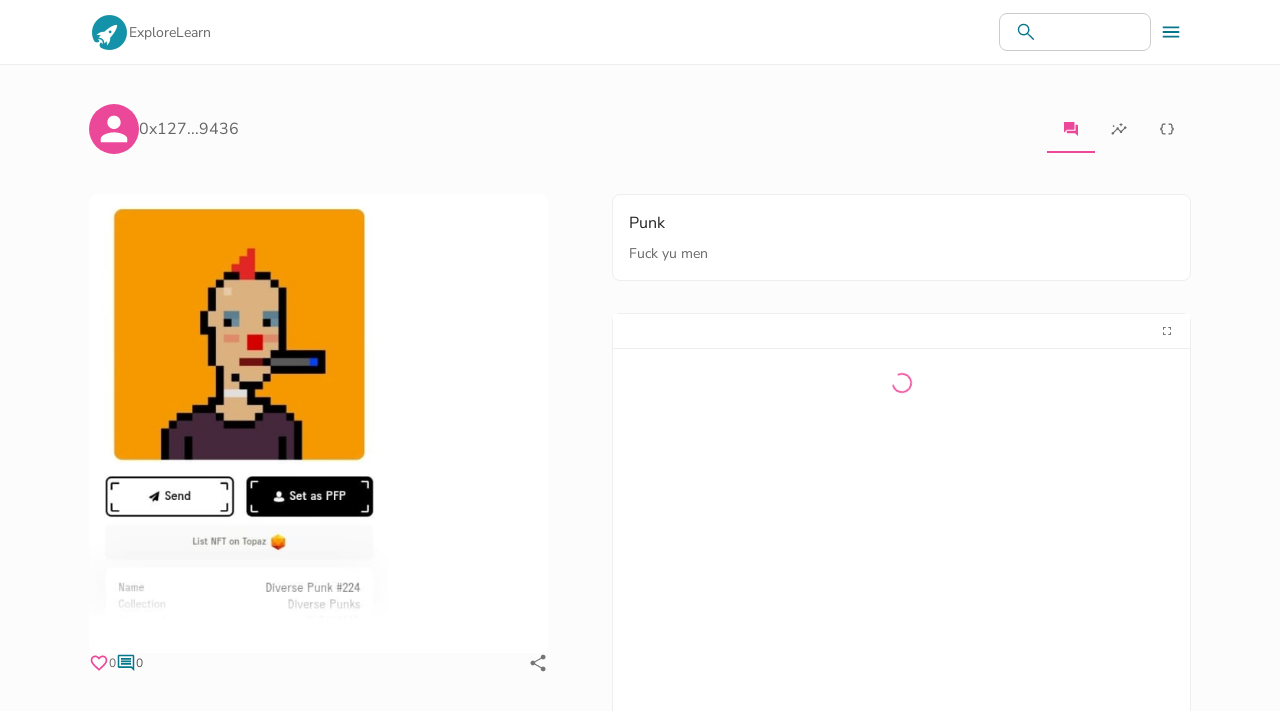

--- FILE ---
content_type: application/javascript; charset=utf-8
request_url: https://www.hodlmymoon.com/_next/static/chunks/9783.165056aeb11579cb.js
body_size: 3144
content:
"use strict";(self.webpackChunk_N_E=self.webpackChunk_N_E||[]).push([[9783,8889],{79104:function(e,t,n){var o=n(67294),r=n(16600),i=n(85893);t.Z=function(e){let{children:t,defer:n=!1,fallback:l=null}=e,[u,d]=o.useState(!1);return(0,r.Z)(()=>{n||d(!0)},[n]),o.useEffect(()=>{n&&d(!0)},[n]),(0,i.jsx)(o.Fragment,{children:u?t:l})}},78385:function(e,t,n){var o=n(67294),r=n(73935),i=n(30067),l=n(16600),u=n(7960),d=n(85893);let c=o.forwardRef(function(e,t){let{children:n,container:c,disablePortal:a=!1}=e,[s,f]=o.useState(null),v=(0,i.Z)(o.isValidElement(n)?n.ref:null,t);return((0,l.Z)(()=>{!a&&f(("function"==typeof c?c():c)||document.body)},[c,a]),(0,l.Z)(()=>{if(s&&!a)return(0,u.Z)(t,s),()=>{(0,u.Z)(t,null)}},[t,s,a]),a)?o.isValidElement(n)?o.cloneElement(n,{ref:v}):n:(0,d.jsx)(o.Fragment,{children:s?r.createPortal(n,s):s})});t.Z=c},10238:function(e,t,n){n.d(t,{Z:function(){return i}});var o=n(87462),r=n(28442);function i(e,t={},n){return(0,r.Z)(e)?t:(0,o.Z)({},t,{ownerState:(0,o.Z)({},t.ownerState,n)})}},28442:function(e,t){t.Z=function(e){return"string"==typeof e}},71276:function(e,t,n){n.d(t,{Z:function(){return o}});function o(e,t){return"function"==typeof e?e(t):e}},18793:function(e,t,n){n.d(t,{Z:function(){return s}});var o=n(87462),r=n(63366),i=n(30067),l=n(10238),u=n(86010);function d(e){if(void 0===e)return{};let t={};return Object.keys(e).filter(t=>!(t.match(/^on[A-Z]/)&&"function"==typeof e[t])).forEach(n=>{t[n]=e[n]}),t}var c=n(71276);let a=["elementType","externalSlotProps","ownerState"];function s(e){var t;let{elementType:n,externalSlotProps:s,ownerState:f}=e,v=(0,r.Z)(e,a),p=(0,c.Z)(s,f),{props:m,internalRef:h}=function(e){let{getSlotProps:t,additionalProps:n,externalSlotProps:r,externalForwardedProps:i,className:l}=e;if(!t){let c=(0,u.default)(null==i?void 0:i.className,null==r?void 0:r.className,l,null==n?void 0:n.className),a=(0,o.Z)({},null==n?void 0:n.style,null==i?void 0:i.style,null==r?void 0:r.style),s=(0,o.Z)({},n,i,r);return c.length>0&&(s.className=c),Object.keys(a).length>0&&(s.style=a),{props:s,internalRef:void 0}}let f=function(e,t=[]){if(void 0===e)return{};let n={};return Object.keys(e).filter(n=>n.match(/^on[A-Z]/)&&"function"==typeof e[n]&&!t.includes(n)).forEach(t=>{n[t]=e[t]}),n}((0,o.Z)({},i,r)),v=d(r),p=d(i),m=t(f),h=(0,u.default)(null==m?void 0:m.className,null==n?void 0:n.className,l,null==i?void 0:i.className,null==r?void 0:r.className),y=(0,o.Z)({},null==m?void 0:m.style,null==n?void 0:n.style,null==i?void 0:i.style,null==r?void 0:r.style),Z=(0,o.Z)({},m,n,p,v);return h.length>0&&(Z.className=h),Object.keys(y).length>0&&(Z.style=y),{props:Z,internalRef:m.ref}}((0,o.Z)({},v,{externalSlotProps:p})),y=(0,i.Z)(h,null==p?void 0:p.ref,null==(t=e.additionalProps)?void 0:t.ref),Z=(0,l.Z)(n,(0,o.Z)({},m,{ref:y}),f);return Z}},9942:function(e,t,n){var o=n(87462),r=n(63366),i=n(67294),l=n(8662),u=n(62097),d=n(53566),c=n(84771),a=n(85893);let s=["addEndListener","appear","children","easing","in","onEnter","onEntered","onEntering","onExit","onExited","onExiting","style","timeout","TransitionComponent"],f={entering:{opacity:1},entered:{opacity:1}},v=i.forwardRef(function(e,t){let n=(0,u.Z)(),v={enter:n.transitions.duration.enteringScreen,exit:n.transitions.duration.leavingScreen},{addEndListener:p,appear:m=!0,children:h,easing:y,in:Z,onEnter:x,onEntered:g,onEntering:j,onExit:w,onExited:E,onExiting:b,style:S,timeout:L=v,TransitionComponent:N=l.ZP}=e,k=(0,r.Z)(e,s),O=i.useRef(null),R=(0,c.Z)(O,h.ref,t),F=e=>t=>{if(e){let n=O.current;void 0===t?e(n):e(n,t)}},C=F(j),P=F((e,t)=>{(0,d.n)(e);let o=(0,d.C)({style:S,timeout:L,easing:y},{mode:"enter"});e.style.webkitTransition=n.transitions.create("opacity",o),e.style.transition=n.transitions.create("opacity",o),x&&x(e,t)}),I=F(g),V=F(b),_=F(e=>{let t=(0,d.C)({style:S,timeout:L,easing:y},{mode:"exit"});e.style.webkitTransition=n.transitions.create("opacity",t),e.style.transition=n.transitions.create("opacity",t),w&&w(e)}),T=F(E),H=e=>{p&&p(O.current,e)};return(0,a.jsx)(N,(0,o.Z)({appear:m,in:Z,nodeRef:O,onEnter:P,onEntered:I,onEntering:C,onExit:_,onExited:T,onExiting:V,addEndListener:H,timeout:L},k,{children:(e,t)=>i.cloneElement(h,(0,o.Z)({style:(0,o.Z)({opacity:0,visibility:"exited"!==e||Z?void 0:"hidden"},f[e],S,h.props.style),ref:R},t))}))});t.Z=v},84771:function(e,t,n){var o=n(30067);t.Z=o.Z},49064:function(e,t,n){n.d(t,{Z:function(){return o}});function o(...e){return e.reduce((e,t)=>null==t?e:function(...n){e.apply(this,n),t.apply(this,n)},()=>{})}},57094:function(e,t,n){n.d(t,{Z:function(){return o}});function o(e){return e&&e.ownerDocument||document}},58290:function(e,t,n){n.d(t,{Z:function(){return r}});var o=n(57094);function r(e){let t=(0,o.Z)(e);return t.defaultView||window}},7960:function(e,t,n){n.d(t,{Z:function(){return o}});function o(e,t){"function"==typeof e?e(t):e&&(e.current=t)}},16600:function(e,t,n){var o=n(67294);let r="undefined"!=typeof window?o.useLayoutEffect:o.useEffect;t.Z=r},73633:function(e,t,n){n.d(t,{Z:function(){return i}});var o=n(67294),r=n(16600);function i(e){let t=o.useRef(e);return(0,r.Z)(()=>{t.current=e}),o.useCallback((...e)=>(0,t.current)(...e),[])}},30067:function(e,t,n){n.d(t,{Z:function(){return i}});var o=n(67294),r=n(7960);function i(...e){return o.useMemo(()=>e.every(e=>null==e)?null:t=>{e.forEach(e=>{(0,r.Z)(e,t)})},e)}},89353:function(e,t,n){n.d(t,{i:function(){return u}});var o=n(85893),r=n(93789),i=n(79104),l=n(67294);let u=e=>{let{cid:t,folder:n="nfts",environment:u="prod",sx:d={},controls:c=!0,height:a="auto",width:s="100%",onLoad:f=null,mimeType:v="audio/mp3"}=e,p="".concat("https://res.cloudinary.com/".concat("dyobirj7r","/video/upload"),"/").concat(u,"/").concat(n,"/").concat(t),m=(0,l.useRef)(null),h=()=>{var e;localStorage.setItem("muted",null==m?void 0:null===(e=m.current)||void 0===e?void 0:e.muted)};return(0,l.useEffect)(()=>{try{var e;return null==m||null===(e=m.current)||void 0===e||e.addEventListener("volumechange",h),()=>{window.removeEventListener("volumechange",h)}}catch(t){}},[null==m?void 0:m.current]),(0,o.jsx)(o.Fragment,{children:(0,o.jsx)(r.Z,{sx:{display:"flex",alignItems:"center",justifyContent:"center",height:a,width:s,audio:{width:"100%"},...d},children:(0,o.jsx)(i.Z,{children:(0,o.jsx)("audio",{onLoadedData(){f&&f(m.current)},ref:m,autoPlay:!1,muted:JSON.parse(localStorage.getItem("muted")),controls:c,controlsList:"nodownload",children:(0,o.jsx)(o.Fragment,{children:(0,o.jsx)("source",{src:"".concat(p,".").concat(v.split("/")[1]),type:v})})})})})})}},68889:function(e,t,n){n.r(t),n.d(t,{HodlVideo:function(){return d}});var o=n(85893),r=n(79104),i=n(67294),l=n(66239),u=n(43814);let d=e=>{let{cid:t,folder:n="nfts",environment:d="prod",sx:c={},controls:a=!0,gif:s=!1,onLoad:f=null,assetFolder:v="video",poster:p=null,aspectRatio:m="1:1"}=e,h=(0,l.V)(v,n,t,{}),y=(0,i.useRef)(null),Z=()=>{var e;localStorage.setItem("muted",null==y?void 0:null===(e=y.current)||void 0===e?void 0:e.muted)};return(0,i.useEffect)(()=>{try{var e;return null==y||null===(e=y.current)||void 0===e||e.addEventListener("volumechange",Z),()=>{window.removeEventListener("volumechange",Z)}}catch(t){}},[null==y?void 0:y.current]),(0,o.jsx)(o.Fragment,{children:(0,o.jsx)("div",{style:{position:"relative",width:"100%",paddingTop:"".concat((0,u.n)(m),"%"),background:"#f0f0f0"},children:(0,o.jsx)("div",{style:{position:"absolute",left:0,width:"100%",height:"100%",top:"50%",transform:"translateY(-50%)"},children:(0,o.jsx)(r.Z,{children:p?(0,o.jsx)("video",{style:{width:"100%",height:"100%"},onLoadedMetadata(){f&&f(y.current)},poster:"https://res.cloudinary.com/".concat("dyobirj7r","/image/upload/").concat(d,"/").concat(n,"/").concat(p,".jpg"),ref:y,autoPlay:s,loop:s,muted:JSON.parse(localStorage.getItem("muted")),controls:!s&&a,controlsList:"nodownload",preload:"metadata",children:(0,o.jsxs)(o.Fragment,{children:[(0,o.jsx)("source",{type:"video/mp4",src:"".concat(h,".mp4")}),"Your browser does not support HTML5 video tag."]})}):(0,o.jsx)("video",{style:{width:"100%",height:"100%"},onLoadedMetadata(){f&&f(y.current)},ref:y,autoPlay:s,loop:s,muted:JSON.parse(localStorage.getItem("muted")),controls:!s&&a,controlsList:"nodownload",preload:"metadata",children:(0,o.jsxs)(o.Fragment,{children:[(0,o.jsx)("source",{type:"video/mp4",src:"".concat(h,".mp4")}),"Your browser does not support HTML5 video tag."]})})})})})})}},69263:function(e,t,n){n.r(t),n.d(t,{default:function(){return s}});var o=n(85893),r=n(57306),i=n(7019),l=n(83735),u=n(68889),d=n(89353),c=n(93789),a=n(24724);function s(e){var t,n,s,f,v,p,m,h,y;let{assetModalOpen:Z,setAssetModalOpen:x,token:g}=e;return(0,o.jsx)(a.Z,{open:Z,onClose(){x(!1)},children:(0,o.jsx)(c.Z,{sx:{display:"flex",flexDirection:"column",width:"100vw",height:"100vh",justifyContent:"center",alignItems:"center",pointerEvents:"none"},children:(0,o.jsxs)(c.Z,{sx:{maxWidth:"90%",width:"900px",pointerEvents:"none"},children:[(0,r.x)(g)===i.W.Gif&&(0,o.jsx)(u.HodlVideo,{sx:{video:{height:"80vh",width:"80vw",objectFit:"scale-down"}},cid:null==g?void 0:null===(t=g.properties)||void 0===t?void 0:null===(n=t.asset)||void 0===n?void 0:n.uri,assetFolder:"image",gif:!0}),(0,r.x)(g)===i.W.Video&&(0,o.jsx)(u.HodlVideo,{sx:{video:{height:"80vh",width:"80vw",objectFit:"scale-down"}},cid:null==g?void 0:null===(s=g.properties)||void 0===s?void 0:null===(f=s.asset)||void 0===f?void 0:f.uri,folder:"video/upload/nfts/"}),(0,r.x)(g)===i.W.Audio&&(0,o.jsx)(d.i,{cid:null==g?void 0:null===(v=g.properties)||void 0===v?void 0:null===(p=v.asset)||void 0===p?void 0:p.uri,folder:"video/upload/nfts/"}),(0,r.x)(g)===i.W.Image&&(0,o.jsx)(l.HodlImageResponsive,{assetFolder:"image",folder:"nfts",widths:[1080],sizes:"1080px",cid:null==g?void 0:null===(m=g.properties)||void 0===m?void 0:null===(h=m.asset)||void 0===h?void 0:h.uri,aspectRatio:null==g?void 0:null===(y=g.properties)||void 0===y?void 0:y.aspectRatio})]})})})}},220:function(e,t,n){var o=n(67294);t.Z=o.createContext(null)},75068:function(e,t,n){function o(e,t){return(o=Object.setPrototypeOf?Object.setPrototypeOf.bind():function(e,t){return e.__proto__=t,e})(e,t)}function r(e,t){e.prototype=Object.create(t.prototype),e.prototype.constructor=e,o(e,t)}n.d(t,{Z:function(){return r}})}}]);

--- FILE ---
content_type: application/javascript; charset=utf-8
request_url: https://www.hodlmymoon.com/_next/static/chunks/7138-f6aa847a4613d738.js
body_size: 1733
content:
"use strict";(self.webpackChunk_N_E=self.webpackChunk_N_E||[]).push([[7138],{37138:function(e,r,t){t.d(r,{ZP:function(){return v}});var n=t(63366),i=t(87462),a=t(67294),o=t(86010),l=t(46663),s=t(87893),u=t(94780),p=t(81719),c=t(78884),f=t(62097);let d=a.createContext();var m=t(73613),g=t(85893);let x=["className","columns","columnSpacing","component","container","direction","item","rowSpacing","spacing","wrap","zeroMinWidth"];function $(e){let r=parseFloat(e);return`${r}${String(e).replace(String(r),"")||"px"}`}function b({breakpoints:e,values:r}){let t="";Object.keys(r).forEach(e=>{""===t&&0!==r[e]&&(t=e)});let n=Object.keys(e).sort((r,t)=>e[r]-e[t]);return n.slice(0,n.indexOf(t))}let w=(0,p.ZP)("div",{name:"MuiGrid",slot:"Root",overridesResolver(e,r){let{ownerState:t}=e,{container:n,direction:i,item:a,spacing:o,wrap:l,zeroMinWidth:s,breakpoints:u}=t,p=[];n&&(p=function(e,r,t={}){if(!e||e<=0)return[];if("string"==typeof e&&!Number.isNaN(Number(e))||"number"==typeof e)return[t[`spacing-xs-${String(e)}`]];let n=[];return r.forEach(r=>{let i=e[r];Number(i)>0&&n.push(t[`spacing-${r}-${String(i)}`])}),n}(o,u,r));let c=[];return u.forEach(e=>{let n=t[e];n&&c.push(r[`grid-${e}-${String(n)}`])}),[r.root,n&&r.container,a&&r.item,s&&r.zeroMinWidth,...p,"row"!==i&&r[`direction-xs-${String(i)}`],"wrap"!==l&&r[`wrap-xs-${String(l)}`],...c]}})(({ownerState:e})=>(0,i.Z)({boxSizing:"border-box"},e.container&&{display:"flex",flexWrap:"wrap",width:"100%"},e.item&&{margin:0},e.zeroMinWidth&&{minWidth:0},"wrap"!==e.wrap&&{flexWrap:e.wrap}),function({theme:e,ownerState:r}){let t=(0,l.P$)({values:r.direction,breakpoints:e.breakpoints.values});return(0,l.k9)({theme:e},t,e=>{let r={flexDirection:e};return 0===e.indexOf("column")&&(r[`& > .${m.Z.item}`]={maxWidth:"none"}),r})},function({theme:e,ownerState:r}){let{container:t,rowSpacing:n}=r,i={};if(t&&0!==n){let a;let o=(0,l.P$)({values:n,breakpoints:e.breakpoints.values});"object"==typeof o&&(a=b({breakpoints:e.breakpoints.values,values:o})),i=(0,l.k9)({theme:e},o,(r,t)=>{let n=e.spacing(r);return"0px"!==n?{marginTop:`-${$(n)}`,[`& > .${m.Z.item}`]:{paddingTop:$(n)}}:null!=a&&a.includes(t)?{}:{marginTop:0,[`& > .${m.Z.item}`]:{paddingTop:0}}})}return i},function({theme:e,ownerState:r}){let{container:t,columnSpacing:n}=r,i={};if(t&&0!==n){let a;let o=(0,l.P$)({values:n,breakpoints:e.breakpoints.values});"object"==typeof o&&(a=b({breakpoints:e.breakpoints.values,values:o})),i=(0,l.k9)({theme:e},o,(r,t)=>{let n=e.spacing(r);return"0px"!==n?{width:`calc(100% + ${$(n)})`,marginLeft:`-${$(n)}`,[`& > .${m.Z.item}`]:{paddingLeft:$(n)}}:null!=a&&a.includes(t)?{}:{width:"100%",marginLeft:0,[`& > .${m.Z.item}`]:{paddingLeft:0}}})}return i},function({theme:e,ownerState:r}){let t;return e.breakpoints.keys.reduce((n,a)=>{let o={};if(r[a]&&(t=r[a]),!t)return n;if(!0===t)o={flexBasis:0,flexGrow:1,maxWidth:"100%"};else if("auto"===t)o={flexBasis:"auto",flexGrow:0,flexShrink:0,maxWidth:"none",width:"auto"};else{let s=(0,l.P$)({values:r.columns,breakpoints:e.breakpoints.values}),u="object"==typeof s?s[a]:s;if(null==u)return n;let p=`${Math.round(t/u*1e8)/1e6}%`,c={};if(r.container&&r.item&&0!==r.columnSpacing){let f=e.spacing(r.columnSpacing);if("0px"!==f){let d=`calc(${p} + ${$(f)})`;c={flexBasis:d,maxWidth:d}}}o=(0,i.Z)({flexBasis:p,flexGrow:0,maxWidth:p},c)}return 0===e.breakpoints.values[a]?Object.assign(n,o):n[e.breakpoints.up(a)]=o,n},{})}),h=e=>{let{classes:r,container:t,direction:n,item:i,spacing:a,wrap:o,zeroMinWidth:l,breakpoints:s}=e,p=[];t&&(p=function(e,r){if(!e||e<=0)return[];if("string"==typeof e&&!Number.isNaN(Number(e))||"number"==typeof e)return[`spacing-xs-${String(e)}`];let t=[];return r.forEach(r=>{let n=e[r];if(Number(n)>0){let i=`spacing-${r}-${String(n)}`;t.push(i)}}),t}(a,s));let c=[];s.forEach(r=>{let t=e[r];t&&c.push(`grid-${r}-${String(t)}`)});let f={root:["root",t&&"container",i&&"item",l&&"zeroMinWidth",...p,"row"!==n&&`direction-xs-${String(n)}`,"wrap"!==o&&`wrap-xs-${String(o)}`,...c]};return(0,u.Z)(f,m.H,r)},k=a.forwardRef(function(e,r){let t=(0,c.Z)({props:e,name:"MuiGrid"}),{breakpoints:l}=(0,f.Z)(),u=(0,s.Z)(t),{className:p,columns:m,columnSpacing:$,component:b="div",container:k=!1,direction:v="row",item:S=!1,rowSpacing:Z,spacing:N=0,wrap:y="wrap",zeroMinWidth:W=!1}=u,M=(0,n.Z)(u,x),j=a.useContext(d),E=k?m||12:j,G={},P=(0,i.Z)({},M);l.keys.forEach(e=>{null!=M[e]&&(G[e]=M[e],delete P[e])});let z=(0,i.Z)({},u,{columns:E,container:k,direction:v,item:S,rowSpacing:Z||N,columnSpacing:$||N,wrap:y,zeroMinWidth:W,spacing:N},G,{breakpoints:l.keys}),O=h(z);return(0,g.jsx)(d.Provider,{value:E,children:(0,g.jsx)(w,(0,i.Z)({ownerState:z,className:(0,o.default)(O.root,p),as:b,ref:r},P))})});var v=k},73613:function(e,r,t){t.d(r,{H:function(){return a}});var n=t(1588),i=t(34867);function a(e){return(0,i.Z)("MuiGrid",e)}let o=["auto",!0,1,2,3,4,5,6,7,8,9,10,11,12],l=(0,n.Z)("MuiGrid",["root","container","item","zeroMinWidth",...[0,1,2,3,4,5,6,7,8,9,10].map(e=>`spacing-xs-${e}`),...["column-reverse","column","row-reverse","row"].map(e=>`direction-xs-${e}`),...["nowrap","wrap-reverse","wrap"].map(e=>`wrap-xs-${e}`),...o.map(e=>`grid-xs-${e}`),...o.map(e=>`grid-sm-${e}`),...o.map(e=>`grid-md-${e}`),...o.map(e=>`grid-lg-${e}`),...o.map(e=>`grid-xl-${e}`)]);r.Z=l},62097:function(e,r,t){t.d(r,{Z:function(){return a}}),t(67294);var n=t(71713),i=t(25165);function a(){let e=(0,n.Z)(i.Z);return e}}}]);

--- FILE ---
content_type: application/javascript; charset=utf-8
request_url: https://www.hodlmymoon.com/_next/static/chunks/9247.cdac1db88e8b625d.js
body_size: 2550
content:
(self.webpackChunk_N_E=self.webpackChunk_N_E||[]).push([[9247,6601],{21879:function(e,n,t){"use strict";t.r(n);var i=t(85893),a=t(67294),o=t(41664),s=t.n(o),l=t(5152),r=t.n(l),c=t(93789),d=t(92557),u=t(19305),p=t(62097),h=t(25525),f=t(45576),x=t(17079),g=t(64972),b=t(75879),m=t(9590);let y=r()(()=>Promise.all([t.e(196),t.e(8480),t.e(4724),t.e(6402),t.e(3103),t.e(5941)]).then(t.bind(t,42818)).then(e=>e.SignInDialog),{loadableGenerated:{webpack:()=>[42818]},ssr:!1,loading:()=>null}),w=r()(()=>t.e(5180).then(t.bind(t,95180)).then(e=>e.CloseIcon),{loadableGenerated:{webpack:()=>[95180]},ssr:!1,loading:()=>null}),j=r()(()=>Promise.all([t.e(1674),t.e(6310),t.e(1341)]).then(t.bind(t,18543)).then(e=>e.SearchBox),{loadableGenerated:{webpack:()=>[18543]},ssr:!0,loading:()=>null}),v=r()(()=>Promise.all([t.e(196),t.e(8480),t.e(107),t.e(8402),t.e(7575),t.e(3103),t.e(5989)]).then(t.bind(t,72093)).then(e=>e.HoverMenu),{loadableGenerated:{webpack:()=>[72093]},ssr:!1,loading:()=>null}),S=r()(()=>t.e(509).then(t.bind(t,509)).then(e=>e.MobileSearchIcon),{loadableGenerated:{webpack:()=>[509]},ssr:!0,loading:()=>null}),k=r()(()=>t.e(4333).then(t.bind(t,326)),{loadableGenerated:{webpack:()=>[326]},ssr:!0,loading:()=>null}),C=r()(()=>Promise.all([t.e(8480),t.e(1674),t.e(6310),t.e(4193)]).then(t.bind(t,13910)).then(e=>e.MobileSearch),{loadableGenerated:{webpack:()=>[13910]},ssr:!1,loading:()=>null}),M=r()(()=>Promise.all([t.e(196),t.e(57)]).then(t.bind(t,40057)).then(e=>e.NotificationsButtonAndMenu),{loadableGenerated:{webpack:()=>[40057]},ssr:!0,loading:()=>null}),Z=r()(()=>Promise.all([t.e(8480),t.e(4724),t.e(7226)]).then(t.bind(t,39195)).then(e=>e.SessionExpiredModal),{loadableGenerated:{webpack:()=>[39195]},ssr:!1,loading:()=>null}),I=e=>{let{address:n}=e,o=(0,p.Z)(),[l,r]=(0,a.useState)(""),[I,O]=(0,a.useState)(!1),[P,G]=(0,a.useState)(!1),[H,_]=(0,a.useState)(!1),[E,z]=(0,a.useState)(!1),[N,D]=(0,a.useState)(!1),{pusher:q}=(0,a.useContext)(h.V),{setBiconomy:A}=(0,a.useContext)(b.M),{walletAddress:B,provider:L}=(0,a.useContext)(x.z),{signedInAddress:W}=(0,a.useContext)(g.K),K=(0,f.$)(),R={label:"hodl my moon",url:"/",icon:(0,i.jsx)("img",{src:"https://res.cloudinary.com/dyobirj7r/image/upload/w_70,h_70/static/logo.png",width:35,height:35})};return(0,a.useEffect)(()=>{let e=async()=>{let e=await Promise.resolve().then(t.bind(t,20377)).then(e=>e.enqueueSnackbar);l&&(e(l,{variant:"error",hideIconVariant:!0}),r(""))};e().catch(console.error)},[l]),(0,a.useEffect)(()=>{if(!n)return;let e=async()=>{let{default:e}=await t.e(196).then(t.bind(t,50196));e.interceptors.response.use(null,async n=>{if(n.config&&n.response&&401===n.response.status&&!n.config.__isRetry){let{refreshed:t}=n.response.data;if(n.config.__isRetry=!0,t)return e.request(n.config);_(!0),null==q||q.disconnect()}else if(n.config&&n.response&&429===n.response.status){let{message:i}=n.response.data;r(i)}else n.config&&n.response&&500===n.response.status&&console.log("Something hasn't worked as expected; sorry");return Promise.reject(n)})};e(),K(!1)},[n]),(0,a.useEffect)(()=>{(B&&!W||B&&W&&B!==W)&&D(!0)},[B,W]),(0,a.useEffect)(()=>{let e=async()=>{let e=new m.Biconomy(L.provider,{apiKey:"yNHW9HG1D.987850c8-be69-44cd-b5e5-cd338cdc723d",contractAddresses:["0xca312c1d297570Eb37D940ec3143768CCbdeb974"]});await e.init(),A(e)};L&&e()},[L]),(0,i.jsxs)(i.Fragment,{children:[N&&(0,i.jsx)(y,{setSignInModalOpen:D,signInModalOpen:N}),H&&(0,i.jsx)(Z,{modalOpen:H,setModalOpen:_}),(0,i.jsxs)(c.Z,{sx:{display:"flex",flexDirection:"column",boxSizing:"border-box",position:"fixed",zIndex:1100,top:0,right:0,color:"white",background:"white",width:"100%",maxWidth:"100vw",boxShadow:"none",borderBottom:"1px solid #eee"},children:[(0,i.jsx)(u.Z,{maxWidth:"xl",sx:{width:"100%",position:"relative"},children:(0,i.jsx)(c.Z,{sx:{minHeight:"64px",display:"flex",alignItems:"center",position:"relative"},children:(0,i.jsxs)(c.Z,{sx:{display:"flex",width:"100%",justifyContent:"space-between"},children:[(0,i.jsxs)(c.Z,{sx:{display:"flex",gap:6,alignItems:"center",justifyContent:"center"},children:[(0,i.jsx)(s(),{href:R.url,children:(0,i.jsx)(c.Z,{sx:{color:e=>e.palette.primary.main,cursor:"pointer",textDecoration:"none",margin:0,padding:0,lineHeight:0},children:(0,i.jsx)(d.Z,{sx:{margin:0,padding:0,lineHeight:0,width:40,height:40,textAlign:"center"},color:"inherit",children:R.icon})})},R.url),(0,i.jsxs)(c.Z,{sx:{display:{xs:"none",md:"flex"},fontSize:14,a:{color:e=>e.palette.text.secondary,textDecoration:"none"},gap:6},children:[(0,i.jsx)(s(),{href:"/explore",children:"Explore"}),(0,i.jsx)(s(),{href:"/learn",children:"Learn"})]})]}),(0,i.jsxs)(c.Z,{sx:{position:{sm:"relative"},display:"flex",alignItems:"center",color:e=>e.palette.primary.main,gap:{xs:1,md:2}},children:[(0,i.jsx)(c.Z,{sx:{display:{xs:"none",md:"flex"}},children:(0,i.jsx)(j,{})}),(0,i.jsx)(c.Z,{sx:{display:{xs:"flex",md:"none"}},children:(0,i.jsx)(S,{mobileSearchOpen:E,setMobileSearchOpen:z,setShowNotifications:G})}),n&&(0,i.jsx)(M,{setHoverMenuOpen:O,setMobileSearchOpen:z,setShowNotifications:G,showNotifications:P}),(0,i.jsxs)(d.Z,{size:"large",sx:{margin:0,padding:0},onClick(e){G(!1),z(!1),O(e=>!e),e.stopPropagation()},color:"inherit",children:[(0,i.jsx)(c.Z,{sx:{display:I?"flex":"none"},width:40,height:40,display:"flex",alignItems:"center",justifyContent:"center",children:(0,i.jsx)(w,{size:22,fill:o.palette.primary.main})}),(0,i.jsx)(c.Z,{sx:{display:I?"none":"flex"},width:40,height:40,display:"flex",alignItems:"center",justifyContent:"center",children:(0,i.jsx)(k,{sx:{fontSize:22}})})]}),I&&(0,i.jsx)(v,{hoverMenuOpen:I,setHoverMenuOpen:O})]})]})})}),E&&(0,i.jsx)(C,{mobileSearchOpen:E,setMobileSearchOpen:z})]}),(0,i.jsx)(c.Z,{sx:{minHeight:"64px",display:"flex",alignItems:"center",position:"relative"}})]})};n.default=I},45576:function(e,n,t){"use strict";t.d(n,{$:function(){return s}});var i=t(67294),a=t(17079);let o=async function(){let e=arguments.length>0&&void 0!==arguments[0]&&arguments[0],{default:n}=await Promise.all([t.e(7121),t.e(5502),t.e(8090),t.e(5811),t.e(5439)]).then(t.bind(t,45811)),{default:i}=await Promise.all([t.e(7121),t.e(6246),t.e(5502),t.e(7199),t.e(8090),t.e(4161),t.e(4845),t.e(3551)]).then(t.bind(t,74845));try{let{default:a}=await t.e(4277).then(t.t.bind(t,42484,23)),{Web3Provider:o}=await Promise.all([t.e(7121),t.e(6246),t.e(2881),t.e(8605),t.e(6601)]).then(t.bind(t,8605)),s=new a({cacheProvider:!0,providerOptions:{coinbasewallet:{package:n,display:{description:"Connect to your coinbase wallet"},options:{appName:"Hodl My Moon",infuraId:"6262eed585ea436ca76c48331aa208f0",rpc:{1:"https://mainnet.infura.io/v3/".concat("6262eed585ea436ca76c48331aa208f0"),137:"https://polygon-mainnet.infura.io/v3/".concat("6262eed585ea436ca76c48331aa208f0"),80001:"https://polygon-mumbai.infura.io/v3/".concat("6262eed585ea436ca76c48331aa208f0")}}},walletconnect:{display:{description:"Connect to other wallets"},package:i,options:{infuraId:"6262eed585ea436ca76c48331aa208f0",rpc:{1:"https://mainnet.infura.io/v3/".concat("6262eed585ea436ca76c48331aa208f0"),137:"https://polygon-mainnet.infura.io/v3/".concat("6262eed585ea436ca76c48331aa208f0"),80001:"https://polygon-mumbai.infura.io/v3/".concat("6262eed585ea436ca76c48331aa208f0")},qrcodeModalOptions:{desktopLinks:["ambire","sequence"],mobileLinks:["rainbow","metamask","trust","pillar"]}}}}});e&&s.clearCachedProvider();let l=await s.connect(),r=new o(l,"any"),c=null==r?void 0:r.getSigner(),d=await (null==c?void 0:c.getAddress());return{provider:r,signer:c,address:d}}catch(u){return{provider:null,signer:null,address:null}}},s=()=>{let{setProvider:e,setSigner:n,setWalletAddress:t}=(0,i.useContext)(a.z),s=async function(){let i=arguments.length>0&&void 0!==arguments[0]&&arguments[0];try{let{provider:a,signer:s,address:l}=await o(i);return e(a),n(s),t(l),!0}catch(r){return!1}};return s}},33395:function(){},50178:function(){},84712:function(){},98544:function(){},77465:function(){},24352:function(){},46601:function(){},89214:function(){},85568:function(){},93714:function(){},40127:function(){},31069:function(){},83718:function(){},28325:function(){},52361:function(){},94616:function(){},80420:function(){},60875:function(){},71640:function(){},33609:function(){},64717:function(){}}]);

--- FILE ---
content_type: application/javascript; charset=utf-8
request_url: https://www.hodlmymoon.com/_next/static/chunks/509.cd4ce8e195803ccf.js
body_size: 564
content:
"use strict";(self.webpackChunk_N_E=self.webpackChunk_N_E||[]).push([[509,5180],{95180:function(t,e,n){n.r(e),n.d(e,{CloseIcon:function(){return c}});var i,r=n(85893),l=n(67294);function h(){return(h=Object.assign?Object.assign.bind():function(t){for(var e=1;e<arguments.length;e++){var n=arguments[e];for(var i in n)Object.prototype.hasOwnProperty.call(n,i)&&(t[i]=n[i])}return t}).apply(this,arguments)}var s=function(t){return l.createElement("svg",h({xmlns:"http://www.w3.org/2000/svg",height:48,width:48},t),i||(i=l.createElement("path",{d:"m12.45 37.65-2.1-2.1L21.9 24 10.35 12.45l2.1-2.1L24 21.9l11.55-11.55 2.1 2.1L26.1 24l11.55 11.55-2.1 2.1L24 26.1Z"})))};let c=t=>{let{size:e,fill:n}=t;return(0,r.jsx)("div",{style:{width:e,height:e,display:"flex"},children:(0,r.jsx)(s,{width:"100%",height:"100%",fill:n,viewBox:"0 0 48 48"})})}},16484:function(t,e,n){n.d(e,{W:function(){return c}});var i,r=n(85893),l=n(67294);function h(){return(h=Object.assign?Object.assign.bind():function(t){for(var e=1;e<arguments.length;e++){var n=arguments[e];for(var i in n)Object.prototype.hasOwnProperty.call(n,i)&&(t[i]=n[i])}return t}).apply(this,arguments)}var s=function(t){return l.createElement("svg",h({xmlns:"http://www.w3.org/2000/svg",height:48,width:48},t),i||(i=l.createElement("path",{d:"M39.8 41.95 26.65 28.8q-1.5 1.3-3.5 2.025-2 .725-4.25.725-5.4 0-9.15-3.75T6 18.75q0-5.3 3.75-9.05 3.75-3.75 9.1-3.75 5.3 0 9.025 3.75 3.725 3.75 3.725 9.05 0 2.15-.7 4.15-.7 2-2.1 3.75L42 39.75Zm-20.95-13.4q4.05 0 6.9-2.875Q28.6 22.8 28.6 18.75t-2.85-6.925Q22.9 8.95 18.85 8.95q-4.1 0-6.975 2.875T9 18.75q0 4.05 2.875 6.925t6.975 2.875Z"})))};let c=t=>{let{size:e,fill:n}=t;return(0,r.jsx)("div",{style:{width:e,height:e,display:"flex"},children:(0,r.jsx)(s,{width:"100%",height:"100%",fill:n,viewBox:"0 0 48 48"})})}},509:function(t,e,n){n.r(e),n.d(e,{MobileSearchIcon:function(){return a}});var i=n(85893),r=n(93789),l=n(92557),h=n(62097),s=n(95180),c=n(16484);let a=t=>{let{mobileSearchOpen:e,setMobileSearchOpen:n,setShowNotifications:a}=t,o=(0,h.Z)();return(0,i.jsx)(r.Z,{sx:{lineHeight:0},children:e?(0,i.jsx)(l.Z,{sx:{width:44,height:44},color:"inherit",onClick:()=>n(!1),children:(0,i.jsx)(s.CloseIcon,{size:22,fill:o.palette.primary.main})}):(0,i.jsx)(l.Z,{sx:{width:44,height:44},color:"inherit",onClick(){n(!0),a(!1)},children:(0,i.jsx)(c.W,{size:22,fill:o.palette.primary.main})})})}}}]);

--- FILE ---
content_type: application/javascript; charset=utf-8
request_url: https://www.hodlmymoon.com/_next/static/chunks/2593.970a9e7d41de4c5e.js
body_size: 5741
content:
(self.webpackChunk_N_E=self.webpackChunk_N_E||[]).push([[2593,5054],{41899:function(e,t,n){"use strict";var r=n(64836);t.Z=void 0;var o=r(n(64938)),i=n(85893),a=(0,o.default)((0,i.jsx)("path",{d:"M16 1H4c-1.1 0-2 .9-2 2v14h2V3h12V1zm3 4H8c-1.1 0-2 .9-2 2v14c0 1.1.9 2 2 2h11c1.1 0 2-.9 2-2V7c0-1.1-.9-2-2-2zm0 16H8V7h11v14z"}),"ContentCopy");t.Z=a},60802:function(e,t,n){"use strict";var r=n(64836);t.Z=void 0,function(e,t){if((t||!e||!e.__esModule)&&null!==e&&("object"==typeof e||"function"==typeof e)){var n=a(t);if(n&&n.has(e))return n.get(e);var r={},o=Object.defineProperty&&Object.getOwnPropertyDescriptor;for(var i in e)if("default"!==i&&Object.prototype.hasOwnProperty.call(e,i)){var c=o?Object.getOwnPropertyDescriptor(e,i):null;c&&(c.get||c.set)?Object.defineProperty(r,i,c):r[i]=e[i]}r.default=e,n&&n.set(e,r)}}(n(67294));var o=r(n(64938)),i=n(85893);function a(e){if("function"!=typeof WeakMap)return null;var t=new WeakMap,n=new WeakMap;return(a=function(e){return e?n:t})(e)}var c=(0,o.default)((0,i.jsx)("path",{d:"M5 3h14a2 2 0 0 1 2 2v14a2 2 0 0 1-2 2H5a2 2 0 0 1-2-2V5a2 2 0 0 1 2-2m13 2h-2.5A3.5 3.5 0 0 0 12 8.5V11h-2v3h2v7h3v-7h3v-3h-3V9a1 1 0 0 1 1-1h2V5z"}),"Facebook");t.Z=c},25128:function(e,t,n){"use strict";var r=n(64836);t.Z=void 0,function(e,t){if((t||!e||!e.__esModule)&&null!==e&&("object"==typeof e||"function"==typeof e)){var n=a(t);if(n&&n.has(e))return n.get(e);var r={},o=Object.defineProperty&&Object.getOwnPropertyDescriptor;for(var i in e)if("default"!==i&&Object.prototype.hasOwnProperty.call(e,i)){var c=o?Object.getOwnPropertyDescriptor(e,i):null;c&&(c.get||c.set)?Object.defineProperty(r,i,c):r[i]=e[i]}r.default=e,n&&n.set(e,r)}}(n(67294));var o=r(n(64938)),i=n(85893);function a(e){if("function"!=typeof WeakMap)return null;var t=new WeakMap,n=new WeakMap;return(a=function(e){return e?n:t})(e)}var c=(0,o.default)((0,i.jsx)("path",{d:"M9.78 18.65l.28-4.23 7.68-6.92c.34-.31-.07-.46-.52-.19L7.74 13.3 3.64 12c-.88-.25-.89-.86.2-1.3l15.97-6.16c.73-.33 1.43.18 1.15 1.3l-2.72 12.81c-.19.91-.74 1.13-1.5.71L12.6 16.3l-1.99 1.93c-.23.23-.42.42-.83.42z"}),"Telegram");t.Z=c},25084:function(e,t,n){"use strict";var r=n(64836);t.Z=void 0,function(e,t){if((t||!e||!e.__esModule)&&null!==e&&("object"==typeof e||"function"==typeof e)){var n=a(t);if(n&&n.has(e))return n.get(e);var r={},o=Object.defineProperty&&Object.getOwnPropertyDescriptor;for(var i in e)if("default"!==i&&Object.prototype.hasOwnProperty.call(e,i)){var c=o?Object.getOwnPropertyDescriptor(e,i):null;c&&(c.get||c.set)?Object.defineProperty(r,i,c):r[i]=e[i]}r.default=e,n&&n.set(e,r)}}(n(67294));var o=r(n(64938)),i=n(85893);function a(e){if("function"!=typeof WeakMap)return null;var t=new WeakMap,n=new WeakMap;return(a=function(e){return e?n:t})(e)}var c=(0,o.default)((0,i.jsx)("path",{d:"M22.46 6c-.77.35-1.6.58-2.46.69.88-.53 1.56-1.37 1.88-2.38-.83.5-1.75.85-2.72 1.05C18.37 4.5 17.26 4 16 4c-2.35 0-4.27 1.92-4.27 4.29 0 .34.04.67.11.98C8.28 9.09 5.11 7.38 3 4.79c-.37.63-.58 1.37-.58 2.15 0 1.49.75 2.81 1.91 3.56-.71 0-1.37-.2-1.95-.5v.03c0 2.08 1.48 3.82 3.44 4.21a4.22 4.22 0 0 1-1.93.07 4.28 4.28 0 0 0 4 2.98 8.521 8.521 0 0 1-5.33 1.84c-.34 0-.68-.02-1.02-.06C3.44 20.29 5.7 21 8.12 21 16 21 20.33 14.46 20.33 8.79c0-.19 0-.37-.01-.56.84-.6 1.56-1.36 2.14-2.23z"}),"Twitter");t.Z=c},84007:function(e,t,n){"use strict";var r=n(64836);t.Z=void 0,function(e,t){if((t||!e||!e.__esModule)&&null!==e&&("object"==typeof e||"function"==typeof e)){var n=a(t);if(n&&n.has(e))return n.get(e);var r={},o=Object.defineProperty&&Object.getOwnPropertyDescriptor;for(var i in e)if("default"!==i&&Object.prototype.hasOwnProperty.call(e,i)){var c=o?Object.getOwnPropertyDescriptor(e,i):null;c&&(c.get||c.set)?Object.defineProperty(r,i,c):r[i]=e[i]}r.default=e,n&&n.set(e,r)}}(n(67294));var o=r(n(64938)),i=n(85893);function a(e){if("function"!=typeof WeakMap)return null;var t=new WeakMap,n=new WeakMap;return(a=function(e){return e?n:t})(e)}var c=(0,o.default)((0,i.jsx)("path",{d:"M16.75 13.96c.25.13.41.2.46.3.06.11.04.61-.21 1.18-.2.56-1.24 1.1-1.7 1.12-.46.02-.47.36-2.96-.73-2.49-1.09-3.99-3.75-4.11-3.92-.12-.17-.96-1.38-.92-2.61.05-1.22.69-1.8.95-2.04.24-.26.51-.29.68-.26h.47c.15 0 .36-.06.55.45l.69 1.87c.06.13.1.28.01.44l-.27.41-.39.42c-.12.12-.26.25-.12.5.12.26.62 1.09 1.32 1.78.91.88 1.71 1.17 1.95 1.3.24.14.39.12.54-.04l.81-.94c.19-.25.35-.19.58-.11l1.67.88M12 2a10 10 0 0 1 10 10 10 10 0 0 1-10 10c-1.97 0-3.8-.57-5.35-1.55L2 22l1.55-4.65A9.969 9.969 0 0 1 2 12 10 10 0 0 1 12 2m0 2a8 8 0 0 0-8 8c0 1.72.54 3.31 1.46 4.61L4.5 19.5l2.89-.96A7.95 7.95 0 0 0 12 20a8 8 0 0 0 8-8 8 8 0 0 0-8-8z"}),"WhatsApp");t.Z=c},64938:function(e,t,n){"use strict";Object.defineProperty(t,"__esModule",{value:!0}),Object.defineProperty(t,"default",{enumerable:!0,get:function(){return r.createSvgIcon}});var r=n(15227)},57491:function(e,t,n){"use strict";n.d(t,{Z:function(){return M}});var r=n(63366),o=n(87462),i=n(67294),a=n(86010),c=n(94780),u=n(36622),l=n(81719),s=n(78884),d=n(40011),p=n(84771),f=n(81138),h=n(95210),m=n(34439),v=n(94581);let Z={primary:"primary.main",textPrimary:"text.primary",secondary:"secondary.main",textSecondary:"text.secondary",error:"error.main"},y=e=>Z[e]||e,x=({theme:e,ownerState:t})=>{let n=y(t.color),r=(0,m.D)(e,`palette.${n}`,!1)||t.color,o=(0,m.D)(e,`palette.${n}Channel`);return"vars"in e&&o?`rgba(${o} / 0.4)`:(0,v.Fq)(r,.4)};var g=n(85893);let b=["className","color","component","onBlur","onFocus","TypographyClasses","underline","variant","sx"],w=e=>{let{classes:t,component:n,focusVisible:r,underline:o}=e,i={root:["root",`underline${(0,u.Z)(o)}`,"button"===n&&"button",r&&"focusVisible"]};return(0,c.Z)(i,h.w,t)},j=(0,l.ZP)(f.Z,{name:"MuiLink",slot:"Root",overridesResolver(e,t){let{ownerState:n}=e;return[t.root,t[`underline${(0,u.Z)(n.underline)}`],"button"===n.component&&t.button]}})(({theme:e,ownerState:t})=>(0,o.Z)({},"none"===t.underline&&{textDecoration:"none"},"hover"===t.underline&&{textDecoration:"none","&:hover":{textDecoration:"underline"}},"always"===t.underline&&(0,o.Z)({textDecoration:"underline"},"inherit"!==t.color&&{textDecorationColor:x({theme:e,ownerState:t})},{"&:hover":{textDecorationColor:"inherit"}}),"button"===t.component&&{position:"relative",WebkitTapHighlightColor:"transparent",backgroundColor:"transparent",outline:0,border:0,margin:0,borderRadius:0,padding:0,cursor:"pointer",userSelect:"none",verticalAlign:"middle",MozAppearance:"none",WebkitAppearance:"none","&::-moz-focus-inner":{borderStyle:"none"},[`&.${h.Z.focusVisible}`]:{outline:"auto"}})),S=i.forwardRef(function(e,t){let n=(0,s.Z)({props:e,name:"MuiLink"}),{className:c,color:u="primary",component:l="a",onBlur:f,onFocus:h,TypographyClasses:m,underline:v="always",variant:y="inherit",sx:x}=n,S=(0,r.Z)(n,b),{isFocusVisibleRef:M,onBlur:O,onFocus:k,ref:z}=(0,d.Z)(),[C,P]=i.useState(!1),D=(0,p.Z)(t,z),_=e=>{O(e),!1===M.current&&P(!1),f&&f(e)},R=e=>{k(e),!0===M.current&&P(!0),h&&h(e)},W=(0,o.Z)({},n,{color:u,component:l,focusVisible:C,underline:v,variant:y}),T=w(W);return(0,g.jsx)(j,(0,o.Z)({color:u,className:(0,a.default)(T.root,c),classes:m,component:l,onBlur:_,onFocus:R,ref:D,ownerState:W,variant:y,sx:[...Object.keys(Z).includes(u)?[]:[{color:u}],...Array.isArray(x)?x:[x]]},S))});var M=S},95210:function(e,t,n){"use strict";n.d(t,{w:function(){return i}});var r=n(1588),o=n(34867);function i(e){return(0,o.Z)("MuiLink",e)}let a=(0,r.Z)("MuiLink",["root","underlineNone","underlineHover","underlineAlways","button","focusVisible"]);t.Z=a},28223:function(e,t,n){"use strict";var r=n(87462),o=n(63366),i=n(67294),a=n(86010),c=n(94780),u=n(36622),l=n(78884),s=n(81719),d=n(75754),p=n(85893);let f=["children","className","color","component","fontSize","htmlColor","inheritViewBox","titleAccess","viewBox"],h=e=>{let{color:t,fontSize:n,classes:r}=e,o={root:["root","inherit"!==t&&`color${(0,u.Z)(t)}`,`fontSize${(0,u.Z)(n)}`]};return(0,c.Z)(o,d.h,r)},m=(0,s.ZP)("svg",{name:"MuiSvgIcon",slot:"Root",overridesResolver(e,t){let{ownerState:n}=e;return[t.root,"inherit"!==n.color&&t[`color${(0,u.Z)(n.color)}`],t[`fontSize${(0,u.Z)(n.fontSize)}`]]}})(({theme:e,ownerState:t})=>{var n,r,o,i,a,c,u,l,s,d,p,f,h,m,v,Z,y;return{userSelect:"none",width:"1em",height:"1em",display:"inline-block",fill:"currentColor",flexShrink:0,transition:null==(n=e.transitions)?void 0:null==(r=n.create)?void 0:r.call(n,"fill",{duration:null==(o=e.transitions)?void 0:null==(i=o.duration)?void 0:i.shorter}),fontSize:({inherit:"inherit",small:(null==(a=e.typography)?void 0:null==(c=a.pxToRem)?void 0:c.call(a,20))||"1.25rem",medium:(null==(u=e.typography)?void 0:null==(l=u.pxToRem)?void 0:l.call(u,24))||"1.5rem",large:(null==(s=e.typography)?void 0:null==(d=s.pxToRem)?void 0:d.call(s,35))||"2.1875rem"})[t.fontSize],color:null!=(p=null==(f=(e.vars||e).palette)?void 0:null==(h=f[t.color])?void 0:h.main)?p:({action:null==(m=(e.vars||e).palette)?void 0:null==(v=m.action)?void 0:v.active,disabled:null==(Z=(e.vars||e).palette)?void 0:null==(y=Z.action)?void 0:y.disabled,inherit:void 0})[t.color]}}),v=i.forwardRef(function(e,t){let n=(0,l.Z)({props:e,name:"MuiSvgIcon"}),{children:i,className:c,color:u="inherit",component:s="svg",fontSize:d="medium",htmlColor:v,inheritViewBox:Z=!1,titleAccess:y,viewBox:x="0 0 24 24"}=n,g=(0,o.Z)(n,f),b=(0,r.Z)({},n,{color:u,component:s,fontSize:d,instanceFontSize:e.fontSize,inheritViewBox:Z,viewBox:x}),w={};Z||(w.viewBox=x);let j=h(b);return(0,p.jsxs)(m,(0,r.Z)({as:s,className:(0,a.default)(j.root,c),focusable:"false",color:v,"aria-hidden":!y||void 0,role:y?"img":void 0,ref:t},w,g,{ownerState:b,children:[i,y?(0,p.jsx)("title",{children:y}):null]}))});v.muiName="SvgIcon",t.Z=v},75754:function(e,t,n){"use strict";n.d(t,{h:function(){return i}});var r=n(1588),o=n(34867);function i(e){return(0,o.Z)("MuiSvgIcon",e)}let a=(0,r.Z)("MuiSvgIcon",["root","colorPrimary","colorSecondary","colorAction","colorError","colorDisabled","fontSizeInherit","fontSizeSmall","fontSizeMedium","fontSizeLarge"]);t.Z=a},81138:function(e,t,n){"use strict";var r=n(63366),o=n(87462),i=n(67294),a=n(86010),c=n(87893),u=n(94780),l=n(81719),s=n(78884),d=n(36622),p=n(18502),f=n(85893);let h=["align","className","component","gutterBottom","noWrap","paragraph","variant","variantMapping"],m=e=>{let{align:t,gutterBottom:n,noWrap:r,paragraph:o,variant:i,classes:a}=e,c={root:["root",i,"inherit"!==e.align&&`align${(0,d.Z)(t)}`,n&&"gutterBottom",r&&"noWrap",o&&"paragraph"]};return(0,u.Z)(c,p.f,a)},v=(0,l.ZP)("span",{name:"MuiTypography",slot:"Root",overridesResolver(e,t){let{ownerState:n}=e;return[t.root,n.variant&&t[n.variant],"inherit"!==n.align&&t[`align${(0,d.Z)(n.align)}`],n.noWrap&&t.noWrap,n.gutterBottom&&t.gutterBottom,n.paragraph&&t.paragraph]}})(({theme:e,ownerState:t})=>(0,o.Z)({margin:0},t.variant&&e.typography[t.variant],"inherit"!==t.align&&{textAlign:t.align},t.noWrap&&{overflow:"hidden",textOverflow:"ellipsis",whiteSpace:"nowrap"},t.gutterBottom&&{marginBottom:"0.35em"},t.paragraph&&{marginBottom:16})),Z={h1:"h1",h2:"h2",h3:"h3",h4:"h4",h5:"h5",h6:"h6",subtitle1:"h6",subtitle2:"h6",body1:"p",body2:"p",inherit:"p"},y={primary:"primary.main",textPrimary:"text.primary",secondary:"secondary.main",textSecondary:"text.secondary",error:"error.main"},x=e=>y[e]||e,g=i.forwardRef(function(e,t){let n=(0,s.Z)({props:e,name:"MuiTypography"}),i=x(n.color),u=(0,c.Z)((0,o.Z)({},n,{color:i})),{align:l="inherit",className:d,component:p,gutterBottom:y=!1,noWrap:g=!1,paragraph:b=!1,variant:w="body1",variantMapping:j=Z}=u,S=(0,r.Z)(u,h),M=(0,o.Z)({},u,{align:l,color:i,className:d,component:p,gutterBottom:y,noWrap:g,paragraph:b,variant:w,variantMapping:j}),O=p||(b?"p":j[w]||Z[w])||"span",k=m(M);return(0,f.jsx)(v,(0,o.Z)({as:O,ref:t,ownerState:M,className:(0,a.default)(k.root,d)},S))});t.Z=g},18502:function(e,t,n){"use strict";n.d(t,{f:function(){return i}});var r=n(1588),o=n(34867);function i(e){return(0,o.Z)("MuiTypography",e)}let a=(0,r.Z)("MuiTypography",["root","h1","h2","h3","h4","h5","h6","subtitle1","subtitle2","body1","body2","inherit","button","caption","overline","alignLeft","alignRight","alignCenter","alignJustify","noWrap","gutterBottom","paragraph"]);t.Z=a},46207:function(e,t,n){"use strict";var r=n(49064);t.Z=r.Z},54235:function(e,t,n){"use strict";n.d(t,{Z:function(){return c}});var r=n(87462),o=n(67294),i=n(28223),a=n(85893);function c(e,t){function n(n,o){return(0,a.jsx)(i.Z,(0,r.Z)({"data-testid":`${t}Icon`,ref:o},n,{children:e}))}return n.muiName=i.Z.muiName,o.memo(o.forwardRef(n))}},75400:function(e,t,n){"use strict";var r=n(87596);t.Z=r.Z},15227:function(e,t,n){"use strict";n.r(t),n.d(t,{capitalize:function(){return o.Z},createChainedFunction:function(){return i.Z},createSvgIcon:function(){return a.Z},debounce:function(){return c.Z},deprecatedPropType:function(){return u},isMuiElement:function(){return l.Z},ownerDocument:function(){return s.Z},ownerWindow:function(){return d.Z},requirePropFactory:function(){return p},setRef:function(){return f},unstable_ClassNameGenerator:function(){return b},unstable_useEnhancedEffect:function(){return h.Z},unstable_useId:function(){return m.Z},unsupportedProp:function(){return v},useControlled:function(){return Z.Z},useEventCallback:function(){return y.Z},useForkRef:function(){return x.Z},useIsFocusVisible:function(){return g.Z}});var r=n(37078),o=n(36622),i=n(46207),a=n(54235),c=n(75400),u=function(e,t){return()=>null},l=n(7335),s=n(47505),d=n(57577);n(87462);var p=function(e,t){return()=>null},f=n(7960).Z,h=n(63289),m=n(49669),v=function(e,t,n,r,o){return null},Z=n(42293),y=n(26432),x=n(84771),g=n(40011);let b={configure(e){console.warn("MUI: `ClassNameGenerator` import from `@mui/material/utils` is outdated and might cause unexpected issues.\n\nYou should use `import { unstable_ClassNameGenerator } from '@mui/material/className'` instead\n\nThe detail of the issue: https://github.com/mui/material-ui/issues/30011#issuecomment-1024993401\n\nThe updated documentation: https://mui.com/guides/classname-generator/"),r.Z.configure(e)}}},7335:function(e,t,n){"use strict";n.d(t,{Z:function(){return o}});var r=n(67294),o=function(e,t){return r.isValidElement(e)&&-1!==t.indexOf(e.type.muiName)}},47505:function(e,t,n){"use strict";var r=n(57094);t.Z=r.Z},57577:function(e,t,n){"use strict";var r=n(58290);t.Z=r.Z},42293:function(e,t,n){"use strict";var r=n(8925);t.Z=r.Z},63289:function(e,t,n){"use strict";var r=n(16600);t.Z=r.Z},49669:function(e,t,n){"use strict";var r=n(57579);t.Z=r.Z},49064:function(e,t,n){"use strict";function r(...e){return e.reduce((e,t)=>null==t?e:function(...n){e.apply(this,n),t.apply(this,n)},()=>{})}n.d(t,{Z:function(){return r}})},87596:function(e,t,n){"use strict";function r(e,t=166){let n;function r(...r){let o=()=>{e.apply(this,r)};clearTimeout(n),n=setTimeout(o,t)}return r.clear=()=>{clearTimeout(n)},r}n.d(t,{Z:function(){return r}})},58290:function(e,t,n){"use strict";n.d(t,{Z:function(){return o}});var r=n(57094);function o(e){let t=(0,r.Z)(e);return t.defaultView||window}},8925:function(e,t,n){"use strict";n.d(t,{Z:function(){return o}});var r=n(67294);function o({controlled:e,default:t,name:n,state:o="value"}){let{current:i}=r.useRef(void 0!==e),[a,c]=r.useState(t),u=r.useCallback(e=>{i||c(e)},[]);return[i?e:a,u]}},22593:function(e,t,n){"use strict";n.r(t),n.d(t,{HodlShareMenu:function(){return x}});var r=n(85893);n(67294);var o=n(41899),i=n(60802),a=n(25084),c=n(25128),u=n(84007),l=n(852),s=n(57491),d=n(98649),p=n(29894),f=n(61702),h=n(10113),m=n(5152),v=n.n(m),Z=n(81138);let y=v()(()=>Promise.all([n.e(8402),n.e(7575),n.e(9262)]).then(n.bind(n,9262)).then(e=>e.CopyText),{loadableGenerated:{webpack:()=>[9262]},ssr:!0,loading:()=>null}),x=e=>{let{anchorEl:t,open:n,handleClose:m,relativeUrl:v}=e;return(0,r.jsx)(r.Fragment,{children:(0,r.jsx)(h.Z,{anchorEl:t,anchorOrigin:{vertical:"top",horizontal:"right"},transformOrigin:{vertical:"top",horizontal:"left"},open:n,onClose:m,children:(0,r.jsxs)(l.Z,{sx:{padding:0},children:[(0,r.jsxs)(d.Z,{sx:{padding:1,paddingX:2},children:[(0,r.jsx)(p.Z,{children:(0,r.jsx)(y,{text:"https://www.hodlmymoon.com".concat(v),children:(0,r.jsx)(o.Z,{sx:{fontSize:22,color:"primary.main"}})})}),(0,r.jsx)(f.Z,{children:(0,r.jsx)(y,{text:"https://www.hodlmymoon.com".concat(v),children:(0,r.jsx)(Z.Z,{sx:{color:"text.primary",fontSize:12},children:"Copy link"})})})]}),(0,r.jsx)(s.Z,{sx:{textDecoration:"none"},target:"_blank",href:"https://twitter.com/intent/tweet?text=".concat(encodeURIComponent("Check out this #nft on @hodlmymoon"),"&url=").concat(encodeURIComponent("https://www.hodlmymoon.com"+v)),children:(0,r.jsxs)(d.Z,{sx:{padding:1,paddingX:2},children:[(0,r.jsx)(p.Z,{children:(0,r.jsx)(a.Z,{sx:{fontSize:22,color:"#1DA1F2"}})}),(0,r.jsx)(f.Z,{children:(0,r.jsx)(Z.Z,{sx:{color:"text.primary",fontSize:12},children:"Share on Twitter"})})]})}),(0,r.jsx)(s.Z,{sx:{textDecoration:"none"},target:"_blank",href:"https://www.facebook.com/sharer/sharer.php?display=page&u=".concat(encodeURIComponent("https://www.hodlmymoon.com"+v)),children:(0,r.jsxs)(d.Z,{sx:{padding:1,paddingX:2},children:[(0,r.jsx)(p.Z,{children:(0,r.jsx)(i.Z,{sx:{fontSize:22,color:"#4267B2"}})}),(0,r.jsx)(f.Z,{children:(0,r.jsx)(Z.Z,{sx:{color:"text.primary",fontSize:12},children:"Share on Facebook"})})]})}),(0,r.jsx)(s.Z,{sx:{textDecoration:"none"},href:"https://telegram.me/share/?url=".concat(encodeURIComponent("https://www.hodlmymoon.com"+v)),children:(0,r.jsxs)(d.Z,{sx:{padding:1,paddingX:2},children:[(0,r.jsx)(p.Z,{children:(0,r.jsx)(c.Z,{sx:{fontSize:22,color:"#0088CC"}})}),(0,r.jsx)(f.Z,{children:(0,r.jsx)(Z.Z,{sx:{color:"text.primary",fontSize:12},children:"Share on Telegram"})})]})}),(0,r.jsx)(s.Z,{sx:{textDecoration:"none"},href:"https://api.whatsapp.com/send?text=".concat(encodeURIComponent("https://www.hodlmymoon.com"+v)),children:(0,r.jsxs)(d.Z,{sx:{padding:1,paddingX:2},children:[(0,r.jsx)(p.Z,{children:(0,r.jsx)(u.Z,{sx:{fontSize:22,color:"#25D366"}})}),(0,r.jsx)(f.Z,{children:(0,r.jsx)(Z.Z,{sx:{color:"text.primary",fontSize:12},children:"Share on WhatsApp"})})]})})]})})})}},64836:function(e){e.exports=function(e){return e&&e.__esModule?e:{default:e}},e.exports.__esModule=!0,e.exports.default=e.exports}}]);

--- FILE ---
content_type: application/javascript; charset=utf-8
request_url: https://www.hodlmymoon.com/_next/static/chunks/113-6a95aa458798c656.js
body_size: 4486
content:
"use strict";(self.webpackChunk_N_E=self.webpackChunk_N_E||[]).push([[113],{97212:function(e,t,r){var n=r(63366),o=r(87462),i=r(67294),a=r(86010),l=r(94780),s=r(81719),u=r(78884),c=r(57742),d=r(74610),f=r(85893);let p=["children","className","component","dense","disablePadding","subheader"],v=e=>{let{classes:t,disablePadding:r,dense:n,subheader:o}=e;return(0,l.Z)({root:["root",!r&&"padding",n&&"dense",o&&"subheader"]},d.z,t)},h=(0,s.ZP)("ul",{name:"MuiList",slot:"Root",overridesResolver(e,t){let{ownerState:r}=e;return[t.root,!r.disablePadding&&t.padding,r.dense&&t.dense,r.subheader&&t.subheader]}})(({ownerState:e})=>(0,o.Z)({listStyle:"none",margin:0,padding:0,position:"relative"},!e.disablePadding&&{paddingTop:8,paddingBottom:8},e.subheader&&{paddingTop:0})),m=i.forwardRef(function(e,t){let r=(0,u.Z)({props:e,name:"MuiList"}),{children:l,className:s,component:d="ul",dense:m=!1,disablePadding:Z=!1,subheader:b}=r,g=(0,n.Z)(r,p),y=i.useMemo(()=>({dense:m}),[m]),P=(0,o.Z)({},r,{component:d,dense:m,disablePadding:Z}),M=v(P);return(0,f.jsx)(c.Z.Provider,{value:y,children:(0,f.jsxs)(h,(0,o.Z)({as:d,className:(0,a.default)(M.root,s),ref:t,ownerState:P},g,{children:[b,l]}))})});t.Z=m},57742:function(e,t,r){var n=r(67294);let o=n.createContext({});t.Z=o},74610:function(e,t,r){r.d(t,{z:function(){return i}});var n=r(1588),o=r(34867);function i(e){return(0,o.Z)("MuiList",e)}let a=(0,n.Z)("MuiList",["root","padding","dense","subheader"]);t.Z=a},10113:function(e,t,r){var n=r(87462),o=r(63366),i=r(67294);r(59864);var a=r(86010),l=r(94780),s=r(852),u=r(28881),c=r(88028),d=r(81719),f=r(62097),p=r(78884),v=r(82292),h=r(85893);let m=["onEntering"],Z=["autoFocus","children","disableAutoFocusItem","MenuListProps","onClose","open","PaperProps","PopoverClasses","transitionDuration","TransitionProps","variant"],b={vertical:"top",horizontal:"right"},g={vertical:"top",horizontal:"left"},y=e=>{let{classes:t}=e;return(0,l.Z)({root:["root"],paper:["paper"],list:["list"]},v.Q,t)},P=(0,d.ZP)(c.ZP,{shouldForwardProp:e=>(0,d.FO)(e)||"classes"===e,name:"MuiMenu",slot:"Root",overridesResolver:(e,t)=>t.root})({}),M=(0,d.ZP)(u.Z,{name:"MuiMenu",slot:"Paper",overridesResolver:(e,t)=>t.paper})({maxHeight:"calc(100% - 96px)",WebkitOverflowScrolling:"touch"}),x=(0,d.ZP)(s.Z,{name:"MuiMenu",slot:"List",overridesResolver:(e,t)=>t.list})({outline:0}),w=i.forwardRef(function(e,t){let r=(0,p.Z)({props:e,name:"MuiMenu"}),{autoFocus:l=!0,children:s,disableAutoFocusItem:u=!1,MenuListProps:c={},onClose:d,open:v,PaperProps:w={},PopoverClasses:S,transitionDuration:R="auto",TransitionProps:{onEntering:C}={},variant:k="selectedMenu"}=r,E=(0,o.Z)(r.TransitionProps,m),z=(0,o.Z)(r,Z),T=(0,f.Z)(),D="rtl"===T.direction,F=(0,n.Z)({},r,{autoFocus:l,disableAutoFocusItem:u,MenuListProps:c,onEntering:C,PaperProps:w,transitionDuration:R,TransitionProps:E,variant:k}),N=y(F),j=i.useRef(null),L=(e,t)=>{j.current&&j.current.adjustStyleForScrollbar(e,T),C&&C(e,t)},I=e=>{"Tab"===e.key&&(e.preventDefault(),d&&d(e,"tabKeyDown"))},O=-1;return i.Children.map(s,(e,t)=>{i.isValidElement(e)&&(e.props.disabled||("selectedMenu"===k&&e.props.selected?O=t:-1!==O||(O=t)))}),(0,h.jsx)(P,(0,n.Z)({classes:S,onClose:d,anchorOrigin:{vertical:"bottom",horizontal:D?"right":"left"},transformOrigin:D?b:g,PaperProps:(0,n.Z)({component:M},w,{classes:(0,n.Z)({},w.classes,{root:N.paper})}),className:N.root,open:v,ref:t,transitionDuration:R,TransitionProps:(0,n.Z)({onEntering:L},E),ownerState:F},z,{children:(0,h.jsx)(x,(0,n.Z)({onKeyDown:I,actions:j,autoFocus:l&&(-1===O||u),autoFocusItem:l&&!u&&v,variant:k},c,{className:(0,a.default)(N.list,c.className),children:s}))}))});t.Z=w},82292:function(e,t,r){r.d(t,{Q:function(){return i}});var n=r(1588),o=r(34867);function i(e){return(0,o.Z)("MuiMenu",e)}let a=(0,n.Z)("MuiMenu",["root","paper","list"]);t.Z=a},852:function(e,t,r){r.d(t,{Z:function(){return b}});var n=r(87462),o=r(63366),i=r(67294);r(59864);var a=r(47505),l=r(97212),s=r(95806).Z,u=r(84771),c=r(63289),d=r(85893);let f=["actions","autoFocus","autoFocusItem","children","className","disabledItemsFocusable","disableListWrap","onKeyDown","variant"];function p(e,t,r){return e===t?e.firstChild:t&&t.nextElementSibling?t.nextElementSibling:r?null:e.firstChild}function v(e,t,r){return e===t?r?e.firstChild:e.lastChild:t&&t.previousElementSibling?t.previousElementSibling:r?null:e.lastChild}function h(e,t){if(void 0===t)return!0;let r=e.innerText;return void 0===r&&(r=e.textContent),0!==(r=r.trim().toLowerCase()).length&&(t.repeating?r[0]===t.keys[0]:0===r.indexOf(t.keys.join("")))}function m(e,t,r,n,o,i){let a=!1,l=o(e,t,!!t&&r);for(;l;){if(l===e.firstChild){if(a)return!1;a=!0}let s=!n&&(l.disabled||"true"===l.getAttribute("aria-disabled"));if(l.hasAttribute("tabindex")&&h(l,i)&&!s)return l.focus(),!0;l=o(e,l,r)}return!1}let Z=i.forwardRef(function(e,t){let{actions:r,autoFocus:Z=!1,autoFocusItem:b=!1,children:g,className:y,disabledItemsFocusable:P=!1,disableListWrap:M=!1,onKeyDown:x,variant:w="selectedMenu"}=e,S=(0,o.Z)(e,f),R=i.useRef(null),C=i.useRef({keys:[],repeating:!0,previousKeyMatched:!0,lastTime:null});(0,c.Z)(()=>{Z&&R.current.focus()},[Z]),i.useImperativeHandle(r,()=>({adjustStyleForScrollbar(e,t){let r=!R.current.style.width;if(e.clientHeight<R.current.clientHeight&&r){let n=`${s((0,a.Z)(e))}px`;R.current.style["rtl"===t.direction?"paddingLeft":"paddingRight"]=n,R.current.style.width=`calc(100% + ${n})`}return R.current}}),[]);let k=e=>{let t=R.current,r=e.key,n=(0,a.Z)(t).activeElement;if("ArrowDown"===r)e.preventDefault(),m(t,n,M,P,p);else if("ArrowUp"===r)e.preventDefault(),m(t,n,M,P,v);else if("Home"===r)e.preventDefault(),m(t,null,M,P,p);else if("End"===r)e.preventDefault(),m(t,null,M,P,v);else if(1===r.length){let o=C.current,i=r.toLowerCase(),l=performance.now();o.keys.length>0&&(l-o.lastTime>500?(o.keys=[],o.repeating=!0,o.previousKeyMatched=!0):o.repeating&&i!==o.keys[0]&&(o.repeating=!1)),o.lastTime=l,o.keys.push(i);let s=n&&!o.repeating&&h(n,o);o.previousKeyMatched&&(s||m(t,n,!1,P,p,o))?e.preventDefault():o.previousKeyMatched=!1}x&&x(e)},E=(0,u.Z)(R,t),z=-1;i.Children.forEach(g,(e,t)=>{i.isValidElement(e)&&(e.props.disabled||("selectedMenu"===w&&e.props.selected?z=t:-1!==z||(z=t)))});let T=i.Children.map(g,(e,t)=>{if(t===z){let r={};return b&&(r.autoFocus=!0),void 0===e.props.tabIndex&&"selectedMenu"===w&&(r.tabIndex=0),i.cloneElement(e,r)}return e});return(0,d.jsx)(l.Z,(0,n.Z)({role:"menu",ref:E,className:y,onKeyDown:k,tabIndex:Z?0:-1},S,{children:T}))});var b=Z},28881:function(e,t,r){r.d(t,{R:function(){return v}});var n=r(63366),o=r(87462),i=r(67294),a=r(86010),l=r(94780),s=r(94581),u=r(81719),c=r(78884),d=r(7892),f=r(85893);let p=["className","component","elevation","square","variant"],v=e=>((e<1?5.11916*e**2:4.5*Math.log(e+1)+2)/100).toFixed(2),h=e=>{let{square:t,elevation:r,variant:n,classes:o}=e,i={root:["root",n,!t&&"rounded","elevation"===n&&`elevation${r}`]};return(0,l.Z)(i,d.J,o)},m=(0,u.ZP)("div",{name:"MuiPaper",slot:"Root",overridesResolver(e,t){let{ownerState:r}=e;return[t.root,t[r.variant],!r.square&&t.rounded,"elevation"===r.variant&&t[`elevation${r.elevation}`]]}})(({theme:e,ownerState:t})=>{var r;return(0,o.Z)({backgroundColor:(e.vars||e).palette.background.paper,color:(e.vars||e).palette.text.primary,transition:e.transitions.create("box-shadow")},!t.square&&{borderRadius:e.shape.borderRadius},"outlined"===t.variant&&{border:`1px solid ${(e.vars||e).palette.divider}`},"elevation"===t.variant&&(0,o.Z)({boxShadow:(e.vars||e).shadows[t.elevation]},!e.vars&&"dark"===e.palette.mode&&{backgroundImage:`linear-gradient(${(0,s.Fq)("#fff",v(t.elevation))}, ${(0,s.Fq)("#fff",v(t.elevation))})`},e.vars&&{backgroundImage:null==(r=e.vars.overlays)?void 0:r[t.elevation]}))}),Z=i.forwardRef(function(e,t){let r=(0,c.Z)({props:e,name:"MuiPaper"}),{className:i,component:l="div",elevation:s=1,square:u=!1,variant:d="elevation"}=r,v=(0,n.Z)(r,p),Z=(0,o.Z)({},r,{component:l,elevation:s,square:u,variant:d}),b=h(Z);return(0,f.jsx)(m,(0,o.Z)({as:l,ownerState:Z,className:(0,a.default)(b.root,i),ref:t},v))});t.Z=Z},7892:function(e,t,r){r.d(t,{J:function(){return i}});var n=r(1588),o=r(34867);function i(e){return(0,o.Z)("MuiPaper",e)}let a=(0,n.Z)("MuiPaper",["root","rounded","outlined","elevation","elevation0","elevation1","elevation2","elevation3","elevation4","elevation5","elevation6","elevation7","elevation8","elevation9","elevation10","elevation11","elevation12","elevation13","elevation14","elevation15","elevation16","elevation17","elevation18","elevation19","elevation20","elevation21","elevation22","elevation23","elevation24"]);t.Z=a},88028:function(e,t,r){r.d(t,{oJ:function(){return P},pB:function(){return M}});var n=r(87462),o=r(63366),i=r(67294),a=r(86010),l=r(94780),s=r(81719),u=r(78884),c=r(75400),d=r(47505),f=r(57577),p=r(84771),v=r(61760),h=r(24724),m=r(28881),Z=r(95268),b=r(85893);let g=["onEntering"],y=["action","anchorEl","anchorOrigin","anchorPosition","anchorReference","children","className","container","elevation","marginThreshold","open","PaperProps","transformOrigin","TransitionComponent","transitionDuration","TransitionProps"];function P(e,t){let r=0;return"number"==typeof t?r=t:"center"===t?r=e.height/2:"bottom"===t&&(r=e.height),r}function M(e,t){let r=0;return"number"==typeof t?r=t:"center"===t?r=e.width/2:"right"===t&&(r=e.width),r}function x(e){return[e.horizontal,e.vertical].map(e=>"number"==typeof e?`${e}px`:e).join(" ")}function w(e){return"function"==typeof e?e():e}let S=e=>{let{classes:t}=e;return(0,l.Z)({root:["root"],paper:["paper"]},Z.s,t)},R=(0,s.ZP)(h.Z,{name:"MuiPopover",slot:"Root",overridesResolver:(e,t)=>t.root})({}),C=(0,s.ZP)(m.Z,{name:"MuiPopover",slot:"Paper",overridesResolver:(e,t)=>t.paper})({position:"absolute",overflowY:"auto",overflowX:"hidden",minWidth:16,minHeight:16,maxWidth:"calc(100% - 32px)",maxHeight:"calc(100% - 32px)",outline:0}),k=i.forwardRef(function(e,t){let r=(0,u.Z)({props:e,name:"MuiPopover"}),{action:l,anchorEl:s,anchorOrigin:h={vertical:"top",horizontal:"left"},anchorPosition:m,anchorReference:Z="anchorEl",children:k,className:E,container:z,elevation:T=8,marginThreshold:D=16,open:F,PaperProps:N={},transformOrigin:j={vertical:"top",horizontal:"left"},TransitionComponent:L=v.Z,transitionDuration:I="auto",TransitionProps:{onEntering:O}={}}=r,H=(0,o.Z)(r.TransitionProps,g),$=(0,o.Z)(r,y),K=i.useRef(),_=(0,p.Z)(K,N.ref),A=(0,n.Z)({},r,{anchorOrigin:h,anchorReference:Z,elevation:T,marginThreshold:D,PaperProps:N,transformOrigin:j,TransitionComponent:L,transitionDuration:I,TransitionProps:H}),W=S(A),q=i.useCallback(()=>{if("anchorPosition"===Z)return m;let e=w(s),t=e&&1===e.nodeType?e:(0,d.Z)(K.current).body,r=t.getBoundingClientRect();return{top:r.top+P(r,h.vertical),left:r.left+M(r,h.horizontal)}},[s,h.horizontal,h.vertical,m,Z]),B=i.useCallback(e=>({vertical:P(e,j.vertical),horizontal:M(e,j.horizontal)}),[j.horizontal,j.vertical]),J=i.useCallback(e=>{let t={width:e.offsetWidth,height:e.offsetHeight},r=B(t);if("none"===Z)return{top:null,left:null,transformOrigin:x(r)};let n=q(),o=n.top-r.vertical,i=n.left-r.horizontal,a=o+t.height,l=i+t.width,u=(0,f.Z)(w(s)),c=u.innerHeight-D,d=u.innerWidth-D;if(o<D){let p=o-D;o-=p,r.vertical+=p}else if(a>c){let v=a-c;o-=v,r.vertical+=v}if(i<D){let h=i-D;i-=h,r.horizontal+=h}else if(l>d){let m=l-d;i-=m,r.horizontal+=m}return{top:`${Math.round(o)}px`,left:`${Math.round(i)}px`,transformOrigin:x(r)}},[s,Z,q,B,D]),[Q,V]=i.useState(F),U=i.useCallback(()=>{let e=K.current;if(!e)return;let t=J(e);null!==t.top&&(e.style.top=t.top),null!==t.left&&(e.style.left=t.left),e.style.transformOrigin=t.transformOrigin,V(!0)},[J]),X=(e,t)=>{O&&O(e,t),U()},Y=()=>{V(!1)};i.useEffect(()=>{F&&U()}),i.useImperativeHandle(l,()=>F?{updatePosition(){U()}}:null,[F,U]),i.useEffect(()=>{if(!F)return;let e=(0,c.Z)(()=>{U()}),t=(0,f.Z)(s);return t.addEventListener("resize",e),()=>{e.clear(),t.removeEventListener("resize",e)}},[s,F,U]);let G=I;"auto"!==I||L.muiSupportAuto||(G=void 0);let ee=z||(s?(0,d.Z)(w(s)).body:void 0);return(0,b.jsx)(R,(0,n.Z)({BackdropProps:{invisible:!0},className:(0,a.default)(W.root,E),container:ee,open:F,ref:t,ownerState:A},$,{children:(0,b.jsx)(L,(0,n.Z)({appear:!0,in:F,onEntering:X,onExited:Y,timeout:G},H,{children:(0,b.jsx)(C,(0,n.Z)({elevation:T},N,{ref:_,className:(0,a.default)(W.paper,N.className)},Q?void 0:{style:(0,n.Z)({},N.style,{opacity:0})},{ownerState:A,children:k}))}))}))});t.ZP=k},95268:function(e,t,r){r.d(t,{s:function(){return i}});var n=r(1588),o=r(34867);function i(e){return(0,o.Z)("MuiPopover",e)}let a=(0,n.Z)("MuiPopover",["root","paper"]);t.Z=a},69921:function(e,t){Symbol.for("react.element"),Symbol.for("react.portal"),Symbol.for("react.fragment"),Symbol.for("react.strict_mode"),Symbol.for("react.profiler"),Symbol.for("react.provider"),Symbol.for("react.context"),Symbol.for("react.server_context"),Symbol.for("react.forward_ref"),Symbol.for("react.suspense"),Symbol.for("react.suspense_list"),Symbol.for("react.memo"),Symbol.for("react.lazy"),Symbol.for("react.offscreen"),Symbol.for("react.module.reference")},59864:function(e,t,r){r(69921)}}]);

--- FILE ---
content_type: application/javascript; charset=utf-8
request_url: https://www.hodlmymoon.com/_next/static/chunks/4333.b6461a6c3e56a12f.js
body_size: 2273
content:
(self.webpackChunk_N_E=self.webpackChunk_N_E||[]).push([[4333,7632],{326:function(e,n,t){"use strict";var r=t(64836);Object.defineProperty(n,"__esModule",{value:!0}),n.default=void 0;var u=r(t(64938)),o=t(85893),i=(0,u.default)((0,o.jsx)("path",{d:"M3 18h18v-2H3v2zm0-5h18v-2H3v2zm0-7v2h18V6H3z"}),"Menu");n.default=i},64938:function(e,n,t){"use strict";Object.defineProperty(n,"__esModule",{value:!0}),Object.defineProperty(n,"default",{enumerable:!0,get:function(){return r.createSvgIcon}});var r=t(15227)},28223:function(e,n,t){"use strict";var r=t(87462),u=t(63366),o=t(67294),i=t(86010),c=t(94780),l=t(36622),a=t(78884),s=t(81719),f=t(75754),d=t(85893);let m=["children","className","color","component","fontSize","htmlColor","inheritViewBox","titleAccess","viewBox"],v=e=>{let{color:n,fontSize:t,classes:r}=e,u={root:["root","inherit"!==n&&`color${(0,l.Z)(n)}`,`fontSize${(0,l.Z)(t)}`]};return(0,c.Z)(u,f.h,r)},Z=(0,s.ZP)("svg",{name:"MuiSvgIcon",slot:"Root",overridesResolver(e,n){let{ownerState:t}=e;return[n.root,"inherit"!==t.color&&n[`color${(0,l.Z)(t.color)}`],n[`fontSize${(0,l.Z)(t.fontSize)}`]]}})(({theme:e,ownerState:n})=>{var t,r,u,o,i,c,l,a,s,f,d,m,v,Z,p,h,S;return{userSelect:"none",width:"1em",height:"1em",display:"inline-block",fill:"currentColor",flexShrink:0,transition:null==(t=e.transitions)?void 0:null==(r=t.create)?void 0:r.call(t,"fill",{duration:null==(u=e.transitions)?void 0:null==(o=u.duration)?void 0:o.shorter}),fontSize:({inherit:"inherit",small:(null==(i=e.typography)?void 0:null==(c=i.pxToRem)?void 0:c.call(i,20))||"1.25rem",medium:(null==(l=e.typography)?void 0:null==(a=l.pxToRem)?void 0:a.call(l,24))||"1.5rem",large:(null==(s=e.typography)?void 0:null==(f=s.pxToRem)?void 0:f.call(s,35))||"2.1875rem"})[n.fontSize],color:null!=(d=null==(m=(e.vars||e).palette)?void 0:null==(v=m[n.color])?void 0:v.main)?d:({action:null==(Z=(e.vars||e).palette)?void 0:null==(p=Z.action)?void 0:p.active,disabled:null==(h=(e.vars||e).palette)?void 0:null==(S=h.action)?void 0:S.disabled,inherit:void 0})[n.color]}}),p=o.forwardRef(function(e,n){let t=(0,a.Z)({props:e,name:"MuiSvgIcon"}),{children:o,className:c,color:l="inherit",component:s="svg",fontSize:f="medium",htmlColor:p,inheritViewBox:h=!1,titleAccess:S,viewBox:g="0 0 24 24"}=t,b=(0,u.Z)(t,m),y=(0,r.Z)({},t,{color:l,component:s,fontSize:f,instanceFontSize:e.fontSize,inheritViewBox:h,viewBox:g}),w={};h||(w.viewBox=g);let x=v(y);return(0,d.jsxs)(Z,(0,r.Z)({as:s,className:(0,i.default)(x.root,c),focusable:"false",color:p,"aria-hidden":!S||void 0,role:S?"img":void 0,ref:n},w,b,{ownerState:y,children:[o,S?(0,d.jsx)("title",{children:S}):null]}))});p.muiName="SvgIcon",n.Z=p},75754:function(e,n,t){"use strict";t.d(n,{h:function(){return o}});var r=t(1588),u=t(34867);function o(e){return(0,u.Z)("MuiSvgIcon",e)}let i=(0,r.Z)("MuiSvgIcon",["root","colorPrimary","colorSecondary","colorAction","colorError","colorDisabled","fontSizeInherit","fontSizeSmall","fontSizeMedium","fontSizeLarge"]);n.Z=i},46207:function(e,n,t){"use strict";var r=t(49064);n.Z=r.Z},54235:function(e,n,t){"use strict";t.d(n,{Z:function(){return c}});var r=t(87462),u=t(67294),o=t(28223),i=t(85893);function c(e,n){function t(t,u){return(0,i.jsx)(o.Z,(0,r.Z)({"data-testid":`${n}Icon`,ref:u},t,{children:e}))}return t.muiName=o.Z.muiName,u.memo(u.forwardRef(t))}},75400:function(e,n,t){"use strict";var r=t(87596);n.Z=r.Z},15227:function(e,n,t){"use strict";t.r(n),t.d(n,{capitalize:function(){return u.Z},createChainedFunction:function(){return o.Z},createSvgIcon:function(){return i.Z},debounce:function(){return c.Z},deprecatedPropType:function(){return l},isMuiElement:function(){return a.Z},ownerDocument:function(){return s.Z},ownerWindow:function(){return f.Z},requirePropFactory:function(){return d},setRef:function(){return m},unstable_ClassNameGenerator:function(){return y},unstable_useEnhancedEffect:function(){return v.Z},unstable_useId:function(){return Z.Z},unsupportedProp:function(){return p},useControlled:function(){return h.Z},useEventCallback:function(){return S.Z},useForkRef:function(){return g.Z},useIsFocusVisible:function(){return b.Z}});var r=t(37078),u=t(36622),o=t(46207),i=t(54235),c=t(75400),l=function(e,n){return()=>null},a=t(7335),s=t(47505),f=t(57577);t(87462);var d=function(e,n){return()=>null},m=t(7960).Z,v=t(63289),Z=t(49669),p=function(e,n,t,r,u){return null},h=t(42293),S=t(26432),g=t(84771),b=t(40011);let y={configure(e){console.warn("MUI: `ClassNameGenerator` import from `@mui/material/utils` is outdated and might cause unexpected issues.\n\nYou should use `import { unstable_ClassNameGenerator } from '@mui/material/className'` instead\n\nThe detail of the issue: https://github.com/mui/material-ui/issues/30011#issuecomment-1024993401\n\nThe updated documentation: https://mui.com/guides/classname-generator/"),r.Z.configure(e)}}},7335:function(e,n,t){"use strict";t.d(n,{Z:function(){return u}});var r=t(67294),u=function(e,n){return r.isValidElement(e)&&-1!==n.indexOf(e.type.muiName)}},47505:function(e,n,t){"use strict";var r=t(57094);n.Z=r.Z},57577:function(e,n,t){"use strict";var r=t(58290);n.Z=r.Z},42293:function(e,n,t){"use strict";var r=t(8925);n.Z=r.Z},63289:function(e,n,t){"use strict";var r=t(16600);n.Z=r.Z},49669:function(e,n,t){"use strict";var r=t(57579);n.Z=r.Z},49064:function(e,n,t){"use strict";function r(...e){return e.reduce((e,n)=>null==n?e:function(...t){e.apply(this,t),n.apply(this,t)},()=>{})}t.d(n,{Z:function(){return r}})},87596:function(e,n,t){"use strict";function r(e,n=166){let t;function r(...r){let u=()=>{e.apply(this,r)};clearTimeout(t),t=setTimeout(u,n)}return r.clear=()=>{clearTimeout(t)},r}t.d(n,{Z:function(){return r}})},57094:function(e,n,t){"use strict";function r(e){return e&&e.ownerDocument||document}t.d(n,{Z:function(){return r}})},58290:function(e,n,t){"use strict";t.d(n,{Z:function(){return u}});var r=t(57094);function u(e){let n=(0,r.Z)(e);return n.defaultView||window}},8925:function(e,n,t){"use strict";t.d(n,{Z:function(){return u}});var r=t(67294);function u({controlled:e,default:n,name:t,state:u="value"}){let{current:o}=r.useRef(void 0!==e),[i,c]=r.useState(n),l=r.useCallback(e=>{o||c(e)},[]);return[o?e:i,l]}},57579:function(e,n,t){"use strict";t.d(n,{Z:function(){return c}});var r,u=t(67294);let o=0,i=(r||(r=t.t(u,2))).useId;function c(e){if(void 0!==i){let n=i();return null!=e?e:n}return function(e){let[n,t]=u.useState(e);return u.useEffect(()=>{null==n&&t(`mui-${o+=1}`)},[n]),e||n}(e)}},64836:function(e){e.exports=function(e){return e&&e.__esModule?e:{default:e}},e.exports.__esModule=!0,e.exports.default=e.exports}}]);

--- FILE ---
content_type: application/javascript; charset=utf-8
request_url: https://www.hodlmymoon.com/_next/static/chunks/8605.3f41dbf703bed2c2.js
body_size: 43759
content:
"use strict";(self.webpackChunk_N_E=self.webpackChunk_N_E||[]).push([[8605],{59567:function(e,t,r){r.d(t,{J:function(){return o},c:function(){return i}});var n=r(16441);function o(e){e=atob(e);let t=[];for(let r=0;r<e.length;r++)t.push(e.charCodeAt(r));return(0,n.lE)(t)}function i(e){e=(0,n.lE)(e);let t="";for(let r=0;r<e.length;r++)t+=String.fromCharCode(e[r]);return btoa(t)}},57727:function(e,t,r){r.d(t,{eU:function(){return s}});var n=r(16441),o=r(6881);class i{constructor(e){(0,o.zG)(this,"alphabet",e),(0,o.zG)(this,"base",e.length),(0,o.zG)(this,"_alphabetMap",{}),(0,o.zG)(this,"_leader",e.charAt(0));for(let t=0;t<e.length;t++)this._alphabetMap[e.charAt(t)]=t}encode(e){let t=(0,n.lE)(e);if(0===t.length)return"";let r=[0];for(let o=0;o<t.length;++o){let i=t[o];for(let s=0;s<r.length;++s)i+=r[s]<<8,r[s]=i%this.base,i=i/this.base|0;for(;i>0;)r.push(i%this.base),i=i/this.base|0}let l="";for(let a=0;0===t[a]&&a<t.length-1;++a)l+=this._leader;for(let c=r.length-1;c>=0;--c)l+=this.alphabet[r[c]];return l}decode(e){if("string"!=typeof e)throw TypeError("Expected String");let t=[];if(0===e.length)return new Uint8Array(t);t.push(0);for(let r=0;r<e.length;r++){let o=this._alphabetMap[e[r]];if(void 0===o)throw Error("Non-base"+this.base+" character");let i=o;for(let s=0;s<t.length;++s)i+=t[s]*this.base,t[s]=255&i,i>>=8;for(;i>0;)t.push(255&i),i>>=8}for(let l=0;e[l]===this._leader&&l<e.length-1;++l)t.push(0);return(0,n.lE)(new Uint8Array(t.reverse()))}}new i("abcdefghijklmnopqrstuvwxyz234567");let s=new i("123456789ABCDEFGHJKLMNPQRSTUVWXYZabcdefghijkmnopqrstuvwxyz")},9279:function(e,t,r){r.d(t,{d:function(){return n}});let n="0x0000000000000000000000000000000000000000"},57218:function(e,t,r){r.d(t,{R:function(){return n}});let n="0x0000000000000000000000000000000000000000000000000000000000000000"},35644:function(e,t,r){r.d(t,{i:function(){return n}});let n="hash/5.7.0"},27586:function(e,t,r){let n,o;r.d(t,{Kn:function(){return I},r1:function(){return P},VM:function(){return B}});var i,s=r(16441),l=r(29251),a=r(38197),c=r(1581),u=r(35644),h=r(59567);function d(e,t){null==t&&(t=1);let r=[],n=r.forEach,o=function(e,t){n.call(e,function(e){t>0&&Array.isArray(e)?o(e,t-1):r.push(e)})};return o(e,t),r}function f(e,t){let r=Array(e);for(let n=0,o=-1;n<e;n++)r[n]=o+=1+t();return r}function p(e,t){let r=f(e(),e),n=e(),o=f(n,e),i=function(e,t){let r=Array(e);for(let n=0;n<e;n++)r[n]=1+t();return r}(n,e);for(let s=0;s<n;s++)for(let l=0;l<i[s];l++)r.push(o[s]+l);return t?r.map(e=>t[e]):r}function g(e,t,r){let n=Array(e).fill(void 0).map(()=>[]);for(let o=0;o<t;o++)(function(e,t){let r=Array(e);for(let n=0,o=0;n<e;n++){var i;r[n]=o+=1&(i=t())?~i>>1:i>>1}return r})(e,r).forEach((e,t)=>n[t].push(e));return n}let m=(i=function(e){let t=0;function r(){return e[t++]<<8|e[t++]}let n=r(),o=1,i=[0,1];for(let s=1;s<n;s++)i.push(o+=r());let l=r(),a=t;t+=l;let c=0,u=0;function h(){return 0==c&&(u=u<<8|e[t++],c=8),u>>--c&1}let d=0;for(let f=0;f<31;f++)d=d<<1|h();let p=[],g=0,m=2147483648;for(;;){let A=Math.floor(((d-g+1)*o-1)/m),w=0,y=n;for(;y-w>1;){let v=w+y>>>1;A<i[v]?y=v:w=v}if(0==w)break;p.push(w);let k=g+Math.floor(m*i[w]/o),b=g+Math.floor(m*i[w+1]/o)-1;for(;((k^b)&1073741824)==0;)d=d<<1&2147483647|h(),k=k<<1&2147483647,b=b<<1&2147483647|1;for(;k&~b&536870912;)d=1073741824&d|d<<1&1073741823|h(),k=k<<1^1073741824,b=(1073741824^b)<<1|1073741825;g=k,m=1+b-k}let E=n-4;return p.map(t=>{switch(t-E){case 3:return E+65792+(e[a++]<<16|e[a++]<<8|e[a++]);case 2:return E+256+(e[a++]<<8|e[a++]);case 1:return E+e[a++];default:return t-1}})}((0,h.J)("[base64]/Xw8gHxZ/7w8RICxPHA9vBw+Pfw8PHwAPFv+fAsAvCc8vEr8ivwD/EQ8Bol8OEBa/A78hrwAPCU8vESNvvwWfHwNfAVoDHr+ZAAED34YaAdJPAK7PLwSEgDLHAGo1Pz8Pvx9fUwMrpb8O/58VTzAPIBoXIyQJNF8hpwIVAT8YGAUADDNBaX3RAMomJCg9EhUeA29MABsZBTMNJipjOhc19gcIDR8bBwQHEggCWi6DIgLuAQYA+BAFCha3A5XiAEsqM7UFFgFLhAMjFTMYE1Klnw74nRVBG/ASCm0BYRN/BrsU3VoWy+S0vV8LQx+vN8gF2AC2AK5EAWwApgYDKmAAroQ0NDQ0AT+OCg7wAAIHRAbpNgVcBV0APTA5BfbPFgMLzcYL/QqqA82eBALKCjQCjqYCht0/k2+OAsXQAoP3ASTKDgDw6ACKAUYCMpIKJpRaAE4A5womABzZvs0REEKiACIQAd5QdAECAj4Ywg/wGqY2AVgAYADYvAoCGAEubA0gvAY2ALAAbpbvqpyEAGAEpgQAJgAG7gAgAEACmghUFwCqAMpAINQIwC4DthRAAPcycKgApoIdABwBfCisABoATwBqASIAvhnSBP8aH/[base64]/[base64]/Aq4CowCAANIChzgaNBsCsTgeODcFXrgClQKdAqQBiQGYAqsCsjTsNHsfNPA0ixsAWTWiOAMFPDQSNCk2BDZHNow2TTZUNhk28Jk9VzI3QkEoAoICoQKwAqcAQAAxBV4FXbS9BW47YkIXP1ciUqs05DS/FwABUwJW11e6nHuYZmSh/[base64]/ADWANYB/AH8ANYB/ADWANYA1gDWBwP8B/[base64]//QomCZhvwHdTBkIQHCemEPgMNAG2ATwN7kvZBPIGPATKH34ZGg/OlZ0Ipi3eDO4m5C6igFsj9iqEBe5L9TzeC05RaQ9aC2YJ5DpkgU8DIgEOIowK3g06CG4Q9ArKbA3mEUYHOgPWSZsApgcCCxIdNhW2JhFirQsKOXgG/Br3C5AmsBMqev0F1BoiBk4BKhsAANAu6IWxWjJcHU9gBgQLJiPIFKlQIQ0mQLh4SRocBxYlqgKSQ3FKiFE3HpQh9zw+DWcuFFF9B/Y8BhlQC4I8n0asRQ8R0z6OPUkiSkwtBDaALDAnjAnQD4YMunxzAVoJIgmyDHITMhEYN8YIOgcaLpclJxYIIkaWYJsE+KAD9BPSAwwFQAlCBxQDthwuEy8VKgUOgSXYAvQ21i60ApBWgQEYBcwPJh/gEFFH4Q7qCJwCZgOEJewALhUiABginAhEZABgj9lTBi7MCMhqbSN1A2gU6GIRdAeSDlgHqBw0FcAc4nDJXgyGCSiksAlcAXYJmgFgBOQICjVcjKEgQmdUi1kYnCBiQUBd/QIyDGYVoES+h3kCjA9sEhwBNgF0BzoNAgJ4Ee4RbBCWCOyGBTW2M/k6JgRQIYQgEgooA1BszwsoJvoM+WoBpBJjAw00PnfvZ6xgtyUX/[base64]/BZIiQImSwBQ5gBQQzSaNTFWSTYBpwGqKQK38AFtqwBI/[base64]/FAN+kzkHOXgYOYM6JCQCbB4CMjc4CwJtyAJtr/[base64]/AKTDQDqAB1VH1WwVdEHLBwplocy4nhnRTw6ApegAu+zWCKpAFomApaQApZ9nQCqWa1aCoJOADwClrYClk9cRVzSApnMApllXMtdCBoCnJw5wzqeApwXAp+cAp65iwAeEDIrEAKd8gKekwC2PmE1YfACntQCoG8BqgKeoCACnk+mY8lkKCYsAiewAiZ/[base64]/QisoCTAbLDs6fnLfb8H2GccsbgFw13M1HAVkBW/Jxsm9CNRO8E8FDD0FBQw9FkcClOYCoMFegpDfADgcMiA2AJQACB8AsigKAIzIEAJKeBIApY5yPZQIAKQiHb4fvj5BKSRPQrZCOz0oXyxgOywfKAnGbgMClQaCAkILXgdeCD9IIGUgQj5fPoY+dT52Ao5CM0dAX9BTVG9SDzFwWTQAbxBzJF/lOEIQQglCCkKJIAls5AcClQICoKPMODEFxhi6KSAbiyfIRrMjtCgdWCAkPlFBIitCsEJRzAbMAV/OEyQzDg0OAQQEJ36i328/Mk9AybDJsQlq3tDRApUKAkFzXf1d/j9uALYP6hCoFgCTGD8kPsFKQiobrm0+zj0KSD8kPnVCRBwMDyJRTHFgMTJa5rwXQiQ2YfI/JD7BMEJEHGINTw4TOFlIRzwJO0icMQpyPyQ+wzJCRBv6DVgnKB01NgUKj2bwYzMqCoBkznBgEF+zYDIocwRIX+NgHj4HICNfh2C4CwdwFWpTG/lgUhYGAwRfv2Ts8mAaXzVgml/[base64]/[base64]//lm6SgJGEVbF9xJHISaR6HxqxSnkw6shDnelHKNEfGUXSJRJ1GcsmtJw25xrZMDK9gXSm1/YMkdX4/6NKYOdtk/NQ3/NnDASjTc3fPjIjW/5sVfVObX2oTDWkr1dF9f3kxBsD3/[base64]/7emRtjlsMgv/9VyTsyt/mK+8fgWeT6SoFaclXqn42dAIsvAarF5vNNWHzKSkKQ/8Hfk5ZWK7r9yliOsooyBjRhfkHP4Q2DkWXQi6FG/9r/IwbmkV5T7JSopHKn1pJwm9tb5Ot0oyN1Z2mPpKXHTxx2nlK08fKk1hEYA8WgVVWL5lgx0iTv+KdojJeU23ZDjmiubXOxVXJKKi2Wjuh2HLZOFLiSC7Tls5SMh4f+Pj6xUSrNjFqLGehRNB8lC0QSLNmkJJx/wSG3MnjE9T1CkPwJI0wH2lfzwETIiVqUxg0dfu5q39Gt+hwdcxkhhNvQ4TyrBceof3Mhs/IxFci1HmHr4FMZgXEEczPiGCx0HRwzAqDq2j9AVm1kwN0mRVLWLylgtoPNapF5cY4Y1wJh/e0BBwZj44YgZrDNqvD/9Hv7GFYdUQeDJuQ3EWI4HaKqavU1XjC/n41kT4L79kqGq0kLhdTZvgP3TA3fS0ozVz+5piZsoOtIvBUFoMKbNcmBL6YxxaUAusHB38XrS8dQMnQwJfUUkpRoGr5AUeWicvBTzyK9g77+yCkf5PAysL7r/JjcZgrbvRpMW9iyaxZvKO6ceZN2EwIxKwVFPuvFuiEPGCoagbMo+SpydLrXqBzNCDGFCrO/rkcwa2xhokQZ5CdZ0AsU3JfSqJ6n5I14YA+P/[base64]/HVvxvcFFDKkiTqV5UBZ3Gz54JAKByi9hkKMZJvuGgcSYXFmw08UyoQyVdfTD1/dMkCHXcTGAKeROgArsvmRrQTLUOXioOHGK2QkjHuoYFgXciZoTJd6Fs5q1QX1G+p/e26hYsEf7QZD1nnIyl/SFkNtYYmmBhpBrxl9WbY0YpHWRuw2Ll/tj9mD8P4snVzJl4F9J+1arVeTb9E5r2ILH04qStjxQNwn3m4YNqxmaNbLAqW2TN6LidwuJRqS+NXbtqxoeDXpxeGWmxzSkWxjkyCkX4NQRme6q5SAcC+M7+9ETfA/EwrzQajKakCwYyeunP6ZFlxU2oMEn1Pz31zeStW74G406ZJFCl1wAXIoUKkWotYEpOuXB1uVNxJ63dpJEqfxBeptwIHNrPz8BllZoIcBoXwgfJ+8VAUnVPvRvexnw0Ma/WiGYuJO5y8QTvEYBigFmhUxY5RqzE8OcywN/8m4UYrlaniJO75XQ6KSo9+tWHlu+hMi0UVdiKQp7NelnoZUzNaIyBPVeOwK6GNp+FfHuPOoyhaWuNvTYFkvxscMQWDh+zeFCFkgwbXftiV23ywJ4+uwRqmg9k3KzwIQpzppt8DBBOMbrqwQM5Gb05sEwdKzMiAqOloaA/lr0KA+1pr0/+HiWoiIjHA/wir2nIuS3PeU/ji3O6ZwoxcR1SZ9FhtLC5S0FIzFhbBWcGVP/KpxOPSiUoAdWUpqKH++6Scz507iCcxYI6rdMBICPJZea7OcmeFw5mObJSiqpjg2UoWNIs+cFhyDSt6geV5qgi3FunmwwDoGSMgerFOZGX1m0dMCYo5XOruxO063dwENK9DbnVM9wYFREzh4vyU1WYYJ/LRRp6oxgjqP/X5a8/4Af6p6NWkQferzBmXme0zY/4nwMJm/wd1tIqSwGz+E3xPEAOoZlJit3XddD7/BT1pllzOx+8bmQtANQ/S6fZexc6qi3W+Q2xcmXTUhuS5mpHQRvcxZUN0S5+PL9lXWUAaRZhEH8hTdAcuNMMCuVNKTEGtSUKNi3O6KhSaTzck8csZ2vWRZ+d7mW8c4IKwXIYd25S/zIftPkwPzufjEvOHWVD1m+FjpDVUTV0DGDuHj6QnaEwLu/dEgdLQOg9E1Sro9XHJ8ykLAwtPu+pxqKDuFexqON1sKQm7rwbE1E68UCfA/erovrTCG+DBSNg0l4goDQvZN6uNlbyLpcZAwj2UclycvLpIZMgv4yRlpb3YuMftozorbcGVHt/VeDV3+Fdf1TP0iuaCsPi2G4XeGhsyF1ubVDxkoJhmniQ0/jSg/eYML9KLfnCFgISWkp91eauR3IQvED0nAPXK+6hPCYs+n3+hCZbiskmVMG2da+0EsZPonUeIY8EbfusQXjsK/eFDaosbPjEfQS0RKG7yj5GG69M7MeO1HmiUYocgygJHL6M1qzUDDwUSmr99V7Sdr2F3JjQAJY+F0yH33Iv3+C9M38eML7gTgmNu/r2bUMiPvpYbZ6v1/IaESirBHNa7mPKn4dEmYg7v/+HQgPN1G79jBQ1+soydfDC2r+h2Bl/KIc5KjMK7OH6nb1jLsNf0EHVe2KBiE51ox636uyG6Lho0t3J34L5QY/ilE3mikaF4HKXG1mG1rCevT1Vv6GavltxoQe/bMrpZvRggnBxSEPEeEzkEdOxTnPXHVjUYdw8JYvjB/o7Eegc3Ma+NUxLLnsK0kJlinPmUHzHGtrk5+CAbVzFOBqpyy3QVUnzTDfC/0XD94/okH+OB+i7g9lolhWIjSnfIb+Eq43ZXOWmwvjyV/qqD+t0e+7mTEM74qP/Ozt8nmC7mRpyu63OB4KnUzFc074SqoyPUAgM+/TJGFo6T44EHnQU4X4z6qannVqgw/[base64]/I1dEZq5dXhrbETLaZIbC2Kj/Aa/QM+fqUOHdf0tXAQ1huZ3cmWECWSXy/43j35+Mvq9xws7JKseriZ1pEWKc8qlzNrGPUGcVgOa9cPJYIJsGnJTAUsEcDOEVULO5x0rXBijc1lgXEzQQKhROf8zIV82w8eswc78YX11KYLWQRcgHNJElBxfXr72lS2RBSl07qTKorO2uUDZr3sFhYsvnhLZn0A94KRzJ/7DEGIAhW5ZWFpL8gEwu1aLA9MuWZzNwl8Oze9Y+bX+v9gywRVnoB5I/8kXTXU3141yRLYrIOOz6SOnyHNy4SieqzkBXharjfjqq1q6tklaEbA8Qfm2DaIPs7OTq/nvJBjKfO2H9bH2cCMh1+5gspfycu8f/cuuRmtDjyqZ7uCIMyjdV3a+p3fqmXsRx4C8lujezIFHnQiVTXLXuI1XrwN3+siYYj2HHTvESUx8DlOTXpak9qFRK+L3mgJ1WsD7F4cu1aJoFoYQnu+wGDMOjJM3kiBQWHCcvhJ/HRdxodOQp45YZaOTA22Nb4XKCVxqkbwMYFhzYQYIAnCW8FW14uf98jhUG2zrKhQQ0q0CEq0t5nXyvUyvR8DvD69LU+g3i+HFWQMQ8PqZuHD+sNKAV0+M6EJC0szq7rEr7B5bQ8BcNHzvDMc9eqB5ZCQdTf80Obn4uzjwpYU7SISdtV0QGa9D3Wrh2BDQtpBKxaNFV+/Cy2P/Sv+8s7Ud0Fd74X4+o/TNztWgETUapy+majNQ68Lq3ee0ZO48VEbTZYiH1Co4OlfWef82RWeyUXo7woM03PyapGfikTnQinoNq5z5veLpeMV3HCAMTaZmA1oGLAn7XS3XYsz+XK7VMQsc4XKrmDXOLU/pSXVNUq8dIqTba///3x6LiLS6xs1xuCAYSfcQ3+rQgmu7uvf3THKt5Ooo97TqcbRqxx7EASizaQCBQllG/rYxVapMLgtLbZS64w1MDBMXX+PQpBKNwqUKOf2DDRDUXQf9EhOS0Qj4nTmlA8dzSLz/G1d+Ud8MTy/6ghhdiLpeerGY/UlDOfiuqFsMUU5/UYlP+BAmgRLuNpvrUaLlVkrqDievNVEAwF+4CoM1MZTmjxjJMsKJq+u8Zd7tNCUFy6LiyYXRJQ4VyvEQFFaCGKsxIwQkk7EzZ6LTJq2hUuPhvAW+gQnSG6J+MszC+7QCRHcnqDdyNRJ6T9xyS87A6MDutbzKGvGktpbXqtzWtXb9HsfK2cBMomjN9a4y+TaJLnXxAeX/HWzmf4cR4vALt/P4w4qgKY04ml4ZdLOinFYS6cup3G/1ie4+t1eOnpBNlqGqs75ilzkT4+DsZQxNvaSKJ//6zIbbk/M7LOhFmRc/1R+kBtz7JFGdZm/COotIdvQoXpTqP/1uqEUmCb/QWoGLMwO5ANcHzxdY48IGP5+J+zKOTBFZ4Pid+GTM+Wq12MV/H86xEJptBa6T+p3kgpwLedManBHC2GgNrFpoN2xnrMz9WFWX/8/ygSBkavq2Uv7FdCsLEYLu9LLIvAU0bNRDtzYl+/vXmjpIvuJFYjmI0im6QEYqnIeMsNjXG4vIutIGHijeAG/9EDBozKV5cldkHbLxHh25vT+ZEzbhXlqvpzKJwcEgfNwLAKFeo0/pvEE10XDB+EXRTXtSzJozQKFFAJhMxYkVaCW+E9AL7tMeU8acxidHqzb6lX4691UsDpy/LLRmT+epgW56+5Cw8tB4kMUv6s9lh3eRKbyGs+H/4mQMaYzPTf2OOdokEn+zzgvoD3FqNKk8QqGAXVsqcGdXrT62fSPkR2vROFi68A6se86UxRUk4cajfPyCC4G5wDhD+zNq4jodQ4u4n/m37Lr36n4LIAAsVr02dFi9AiwA81MYs2rm4eDlDNmdMRvEKRHfBwW5DdMNp0jPFZMeARqF/wL4XBfd+EMLBfMzpH5GH6NaW+1vrvMdg+VxDzatk3MXgO3ro3P/DpcC6+Mo4MySJhKJhSR01SGGGp5hPWmrrUgrv3lDnP+HhcI3nt3YqBoVAVTBAQT5iuhTg8nvPtd8ZeYj6w1x6RqGUBrSku7+N1+BaasZvjTk64RoIDlL8brpEcJx3OmY7jLoZsswdtmhfC/G21llXhITOwmvRDDeTTPbyASOa16cF5/A1fZAidJpqju3wYAy9avPR1ya6eNp9K8XYrrtuxlqi+bDKwlfrYdR0RRiKRVTLOH85+ZY7XSmzRpfZBJjaTa81VDcJHpZnZnSQLASGYW9l51ZV/h7eVzTi3Hv6hUsgc/51AqJRTkpbFVLXXszoBL8nBX0u/0jBLT8nH+fJePbrwURT58OY+UieRjd1vs04w0VG5VN2U6MoGZkQzKN/ptz0Q366dxoTGmj7i1NQGHi9GgnquXFYdrCfZBmeb7s0T6yrdlZH5cZuwHFyIJ/kAtGsTg0xH5taAAq44BAk1CPk9KVVbqQzrCUiFdF/6gtlPQ8bHHc1G1W92MXGZ5HEHftyLYs8mbD/9xYRUWkHmlM0zC2ilJlnNgV4bfALpQghxOUoZL7VTqtCHIaQSXm+YUMnpkXybnV+A6xlm2CVy8fn0Xlm2XRa0+zzOa21JWWmixfiPMSCZ7qA4rS93VN3pkpF1s5TonQjisHf7iU9ZGvUPOAKZcR1pbeVf/Ul7OhepGCaId9wOtqo7pJ7yLcBZ0pFkOF28y4zEI/kcUNmutBHaQpBdNM8vjCS6HZRokkeo88TBAjGyG7SR+6vUgTcyK9Imalj0kuxz0wmK+byQU11AiJFk/ya5dNduRClcnU64yGu/ieWSeOos1t3ep+RPIWQ2pyTYVbZltTbsb7NiwSi3AV+8KLWk7LxCnfZUetEM8ThnsSoGH38/nyAwFguJp8FjvlHtcWZuU4hPva0rHfr0UhOOJ/F6vS62FW7KzkmRll2HEc7oUq4fyi5T70Vl7YVIfsPHUCdHesf9Lk7WNVWO75JDkYbMI8TOW8JKVtLY9d6UJRITO8oKo0xS+o99Yy04iniGHAaGj88kEWgwv0OrHdY/nr76DOGNS59hXCGXzTKUvDl9iKpLSWYN1lxIeyywdNpTkhay74w2jFT6NS8qkjo5CxA1yfSYwp6AJIZNKIeEK5PJAW7ORgWgwp0VgzYpqovMrWxbu+DGZ6Lhie1RAqpzm8VUzKJOH3mCzWuTOLsN3VT/dv2eeYe9UjbR8YTBsLz7q60VN1sU51k+um1f8JxD5pPhbhSC8rRaB454tmh6YUWrJI3+GWY0qeWioj/tbkYITOkJaeuGt4JrJvHA+l0Gu7kY7XOaa05alMnRWVCXqFgLIwSY4uF59Ue5SU4QKuc/HamDxbr0x6csCetXGoP7Qn1Bk/J9DsynO/UD6iZ1Hyrz+jit0hDCwi/E9OjgKTbB3ZQKQ/0ZOvevfNHG0NK4Aj3Cp7NpRk07RT1i/S0EL93Ag8GRgKI9CfpajKyK6+Jj/PI1KO5/85VAwz2AwzP8FTBb075IxCXv6T9RVvWT2tUaqxDS92zrGUbWzUYk9mSs82pECH+fkqsDt93VW++4YsR/dHCYcQSYTO/KaBMDj9LSD/J/+z20Kq8XvZUAIHtm9hRPP3ItbuAu2Hm5lkPs92pd7kCxgRs0xOVBnZ13ccdA0aunrwv9SdqElJRC3g+oCu+nXyCgmXUs9yMjTMAIHfxZV+aPKcZeUBWt057Xo85Ks1Ir5gzEHCWqZEhrLZMuF11ziGtFQUds/[base64]/f6Hz8HCS76fXUHwgwkzSwlI71ekZ7Fapmlk/KC+Hs8hUcw3N2LN5LhkVYyizYFl/uPeVP5lsoJHhhfWvvSWruCUW1ZcJOeuTbrDgywJ/qG07gZJplnTvLcYdNaH0KMYOYMGX+rB4NGPFmQsNaIwlWrfCezxre8zXBrsMT+edVLbLqN1BqB76JH4BvZTqUIMfGwPGEn+EnmTV86fPBaYbFL3DFEhjB45CewkXEAtJxk4/Ms2pPXnaRqdky0HOYdcUcE2zcXq4vaIvW2/v0nHFJH2XXe22ueDmq/18XGtELSq85j9X8q0tcNSSKJIX8FTuJF/Pf8j5PhqG2u+osvsLxYrvvfeVJL+4tkcXcr9JV7v0ERmj/[base64]/n/u1satf/VJhtR1l8Wa6Gmaug7haSpaCaYQax6ta0mkutlb+eAOSG1aobM81D9A4iS1RRlzBBoVX6tU1S6WE2N9ORY6DfeLRC4l9Rvr5h95XDWB2mR1d4WFudpsgVYwiTwT31ljskD8ZyDOlm5DkGh9N/UB/0AI5Xvb8ZBmai2hQ4BWMqFwYnzxwB26YHSOv9WgY3JXnvoN+2R4rqGVh/LLDMtpFP+SpMGJNWvbIl5SOodbCczW2RKleksPoUeGEzrjtKHVdtZA+kfqO+rVx/iclCqwoopepvJpSTDjT+b9GWylGRF8EDbGlw6eUzmJM95Ovoz+kwLX3c2fTjFeYEsE7vUZm3mqdGJuKh2w9/QGSaqRHs99aScGOdDqkFcACoqdbBoQqqjamhH6Q9ng39JCg3lrGJwd50Qk9ovnqBTr8MME7Ps2wiVfygUmPoUBJJfJWX5Nda0nuncbFkA==")),o=0,()=>i[o++]),A=new Set(p(m)),w=new Set(p(m)),y=function(e){let t=[];for(;;){let r=e();if(0==r)break;t.push(function(e,t){let r=1+t(),n=t(),o=function(e){let t=[];for(;;){let r=e();if(0==r)break;t.push(r)}return t}(t);return d(g(o.length,1+e,t).map((e,t)=>{let i=e[0],s=e.slice(1);return Array(o[t]).fill(void 0).map((e,t)=>{let o=t*n;return[i+t*r,s.map(e=>e+o)]})}))}(r,e))}for(;;){let n=e()-1;if(n<0)break;t.push(g(1+e(),1+n,e).map(e=>[e[0],e.slice(1)]))}return function(e){let t={};for(let r=0;r<e.length;r++){let n=e[r];t[n[0]]=n[1]}return t}(d(t))}(m),v=(n=p(m).sort((e,t)=>e-t),function e(){let t=[];for(;;){let r=p(m,n);if(0==r.length)break;t.push({set:new Set(r),node:e()})}t.sort((e,t)=>t.set.size-e.set.size);let o=m(),i=o%3,s=!!(1&(o=o/3|0)),l=1==(o>>=1),a=2==o;return{branches:t,valid:i,fe0f:s,save:l,check:a}}());function k(e){return e.filter(e=>65039!=e)}function b(e){for(let t of e.split(".")){var r;let n=(r=t,(0,l.XL)(r));try{for(let o=n.lastIndexOf(95)-1;o>=0;o--)if(95!==n[o])throw Error("underscore only allowed at start");if(n.length>=4&&n.every(e=>e<128)&&45===n[2]&&45===n[3])throw Error("invalid label extension")}catch(i){throw Error(`Invalid label "${t}": ${i.message}`)}}return e}let E=new c.Yd(u.i),N=new Uint8Array(32);function C(e){if(0===e.length)throw Error("invalid ENS name; empty component");return e}function T(e){let t=(0,l.Y0)(b(function(e,t){let r=(0,l.XL)(e).reverse(),n=[];for(;r.length;){let o=function(e,t){var r;let n,o;let i=v,s=[],l=e.length;for(t&&(t.length=0);l;){let a=e[--l];if(!(i=null===(r=i.branches.find(e=>e.set.has(a)))||void 0===r?void 0:r.node))break;if(i.save)o=a;else if(i.check&&a===o)break;s.push(a),i.fe0f&&(s.push(65039),l>0&&65039==e[l-1]&&l--),i.valid&&(n=s.slice(),2==i.valid&&n.splice(1,1),t&&t.push(...e.slice(l).reverse()),e.length=l)}return n}(r);if(o){n.push(...t(o));continue}let i=r.pop();if(A.has(i)){n.push(i);continue}if(w.has(i))continue;let s=y[i];if(s){n.push(...s);continue}throw Error(`Disallowed codepoint: 0x${i.toString(16).toUpperCase()}`)}return b(String.fromCodePoint(...n).normalize("NFC"))}(e,k))),r=[];if(0===e.length)return r;let n=0;for(let o=0;o<t.length;o++){let i=t[o];46===i&&(r.push(C(t.slice(n,o))),n=o+1)}if(n>=t.length)throw Error("invalid ENS name; empty component");return r.push(C(t.slice(n))),r}function P(e){try{return 0!==T(e).length}catch(t){}return!1}function B(e){"string"!=typeof e&&E.throwArgumentError("invalid ENS name; not a string","name",e);let t=N,r=T(e);for(;r.length;)t=(0,a.w)((0,s.zo)([t,(0,a.w)(r.pop())]));return(0,s.Dv)(t)}function I(e){return(0,s.Dv)((0,s.zo)(T(e).map(e=>{if(e.length>63)throw Error("invalid DNS encoded entry; length exceeds 63 bytes");let t=new Uint8Array(e.length+1);return t.set(e,1),t[0]=t.length-1,t})))+"00"}N.fill(0)},67827:function(e,t,r){r.d(t,{E:function(){return C}});var n=r(19485),o=r(2593),i=r(16441),s=r(38197),l=r(6881),a=r(1581),c=r(35644),u=r(32046);let h=new a.Yd(c.i),d=new Uint8Array(32);d.fill(0);let f=o.O$.from(-1),p=o.O$.from(0),g=o.O$.from(1),m=o.O$.from("0xffffffffffffffffffffffffffffffffffffffffffffffffffffffffffffffff"),A=(0,i.$m)(g.toHexString(),32),w=(0,i.$m)(p.toHexString(),32),y={name:"string",version:"string",chainId:"uint256",verifyingContract:"address",salt:"bytes32"},v=["name","version","chainId","verifyingContract","salt"];function k(e){return function(t){return"string"!=typeof t&&h.throwArgumentError(`invalid domain value for ${JSON.stringify(e)}`,`domain.${e}`,t),t}}let b={name:k("name"),version:k("version"),chainId:function(e){try{return o.O$.from(e).toString()}catch(t){}return h.throwArgumentError('invalid domain value for "chainId"',"domain.chainId",e)},verifyingContract:function(e){try{return(0,n.Kn)(e).toLowerCase()}catch(t){}return h.throwArgumentError('invalid domain value "verifyingContract"',"domain.verifyingContract",e)},salt:function(e){try{let t=(0,i.lE)(e);if(32!==t.length)throw Error("bad length");return(0,i.Dv)(t)}catch(r){}return h.throwArgumentError('invalid domain value "salt"',"domain.salt",e)}};function E(e){{let t=e.match(/^(u?)int(\d*)$/);if(t){let r=""===t[1],l=parseInt(t[2]||"256");(l%8!=0||l>256||t[2]&&t[2]!==String(l))&&h.throwArgumentError("invalid numeric width","type",e);let a=m.mask(r?l-1:l),c=r?a.add(g).mul(f):p;return function(t){let r=o.O$.from(t);return(r.lt(c)||r.gt(a))&&h.throwArgumentError(`value out-of-bounds for ${e}`,"value",t),(0,i.$m)(r.toTwos(256).toHexString(),32)}}}{let y=e.match(/^bytes(\d+)$/);if(y){let v=parseInt(y[1]);return(0===v||v>32||y[1]!==String(v))&&h.throwArgumentError("invalid bytes width","type",e),function(t){let r=(0,i.lE)(t);return r.length!==v&&h.throwArgumentError(`invalid length for ${e}`,"value",t),function(e){let t=(0,i.lE)(e),r=t.length%32;return r?(0,i.xs)([t,d.slice(r)]):(0,i.Dv)(t)}(t)}}}switch(e){case"address":return function(e){return(0,i.$m)((0,n.Kn)(e),32)};case"bool":return function(e){return e?A:w};case"bytes":return function(e){return(0,s.w)(e)};case"string":return function(e){return(0,u.id)(e)}}return null}function N(e,t){return`${e}(${t.map(({name:e,type:t})=>t+" "+e).join(",")})`}class C{constructor(e){(0,l.zG)(this,"types",Object.freeze((0,l.p$)(e))),(0,l.zG)(this,"_encoderCache",{}),(0,l.zG)(this,"_types",{});let t={},r={},n={};for(let o in Object.keys(e).forEach(e=>{t[e]={},r[e]=[],n[e]={}}),e){let i={};e[o].forEach(n=>{i[n.name]&&h.throwArgumentError(`duplicate variable name ${JSON.stringify(n.name)} in ${JSON.stringify(o)}`,"types",e),i[n.name]=!0;let s=n.type.match(/^([^\x5b]*)(\x5b|$)/)[1];s===o&&h.throwArgumentError(`circular type reference to ${JSON.stringify(s)}`,"types",e);let l=E(s);l||(r[s]||h.throwArgumentError(`unknown type ${JSON.stringify(s)}`,"types",e),r[s].push(o),t[o][s]=!0)})}let s=Object.keys(r).filter(e=>0===r[e].length);for(let a in 0===s.length?h.throwArgumentError("missing primary type","types",e):s.length>1&&h.throwArgumentError(`ambiguous primary types or unused types: ${s.map(e=>JSON.stringify(e)).join(", ")}`,"types",e),(0,l.zG)(this,"primaryType",s[0]),!function o(i,s){s[i]&&h.throwArgumentError(`circular type reference to ${JSON.stringify(i)}`,"types",e),s[i]=!0,Object.keys(t[i]).forEach(e=>{r[e]&&(o(e,s),Object.keys(s).forEach(t=>{n[t][e]=!0}))}),delete s[i]}(this.primaryType,{}),n){let c=Object.keys(n[a]);c.sort(),this._types[a]=N(a,e[a])+c.map(t=>N(t,e[t])).join("")}}getEncoder(e){let t=this._encoderCache[e];return t||(t=this._encoderCache[e]=this._getEncoder(e)),t}_getEncoder(e){{let t=E(e);if(t)return t}let r=e.match(/^(.*)(\x5b(\d*)\x5d)$/);if(r){let n=r[1],o=this.getEncoder(n),l=parseInt(r[3]);return e=>{l>=0&&e.length!==l&&h.throwArgumentError("array length mismatch; expected length ${ arrayLength }","value",e);let t=e.map(o);return this._types[n]&&(t=t.map(s.w)),(0,s.w)((0,i.xs)(t))}}let a=this.types[e];if(a){let c=(0,u.id)(this._types[e]);return e=>{let t=a.map(({name:t,type:r})=>{let n=this.getEncoder(r)(e[t]);return this._types[r]?(0,s.w)(n):n});return t.unshift(c),(0,i.xs)(t)}}return h.throwArgumentError(`unknown type: ${e}`,"type",e)}encodeType(e){let t=this._types[e];return t||h.throwArgumentError(`unknown type: ${JSON.stringify(e)}`,"name",e),t}encodeData(e,t){return this.getEncoder(e)(t)}hashStruct(e,t){return(0,s.w)(this.encodeData(e,t))}encode(e){return this.encodeData(this.primaryType,e)}hash(e){return this.hashStruct(this.primaryType,e)}_visit(e,t,r){{let n=E(e);if(n)return r(e,t)}let o=e.match(/^(.*)(\x5b(\d*)\x5d)$/);if(o){let i=o[1],s=parseInt(o[3]);return s>=0&&t.length!==s&&h.throwArgumentError("array length mismatch; expected length ${ arrayLength }","value",t),t.map(e=>this._visit(i,e,r))}let l=this.types[e];return l?l.reduce((e,{name:n,type:o})=>(e[n]=this._visit(o,t[n],r),e),{}):h.throwArgumentError(`unknown type: ${e}`,"type",e)}visit(e,t){return this._visit(this.primaryType,e,t)}static from(e){return new C(e)}static getPrimaryType(e){return C.from(e).primaryType}static hashStruct(e,t,r){return C.from(t).hashStruct(e,r)}static hashDomain(e){let t=[];for(let r in e){let n=y[r];n||h.throwArgumentError(`invalid typed-data domain key: ${JSON.stringify(r)}`,"domain",e),t.push({name:r,type:n})}return t.sort((e,t)=>v.indexOf(e.name)-v.indexOf(t.name)),C.hashStruct("EIP712Domain",{EIP712Domain:t},e)}static encode(e,t,r){return(0,i.xs)(["0x1901",C.hashDomain(e),C.from(t).hash(r)])}static hash(e,t,r){return(0,s.w)(C.encode(e,t,r))}static resolveNames(e,t,r,n){var o,s,a,c;return o=this,s=void 0,a=void 0,c=function*(){e=(0,l.DC)(e);let o={};e.verifyingContract&&!(0,i.A7)(e.verifyingContract,20)&&(o[e.verifyingContract]="0x");let s=C.from(t);for(let a in s.visit(r,(e,t)=>("address"!==e||(0,i.A7)(t,20)||(o[t]="0x"),t)),o)o[a]=yield n(a);return e.verifyingContract&&o[e.verifyingContract]&&(e.verifyingContract=o[e.verifyingContract]),r=s.visit(r,(e,t)=>"address"===e&&o[t]?o[t]:t),{domain:e,value:r}},new(a||(a=Promise))(function(e,t){function r(e){try{i(c.next(e))}catch(r){t(r)}}function n(e){try{i(c.throw(e))}catch(r){t(r)}}function i(t){var o;t.done?e(t.value):((o=t.value)instanceof a?o:new a(function(e){e(o)})).then(r,n)}i((c=c.apply(o,s||[])).next())})}static getPayload(e,t,r){C.hashDomain(e);let n={},s=[];v.forEach(t=>{let r=e[t];null!=r&&(n[t]=b[t](r),s.push({name:t,type:y[t]}))});let a=C.from(t),c=(0,l.DC)(t);return c.EIP712Domain?h.throwArgumentError("types must not contain EIP712Domain type","types.EIP712Domain",t):c.EIP712Domain=s,a.encode(r),{types:c,domain:n,primaryType:a.primaryType,message:a.visit(r,(e,t)=>{if(e.match(/^bytes(\d*)/))return(0,i.Dv)((0,i.lE)(t));if(e.match(/^u?int/))return o.O$.from(t).toString();switch(e){case"address":return t.toLowerCase();case"bool":return!!t;case"string":return"string"!=typeof t&&h.throwArgumentError("invalid string","value",t),t}return h.throwArgumentError("unsupported type","type",e)})}}}},8605:function(e,t,r){r.r(t),r.d(t,{AlchemyProvider:function(){return eO},AlchemyWebSocketProvider:function(){return e_},AnkrProvider:function(){return eD},BaseProvider:function(){return en},CloudflareProvider:function(){return eL},EtherscanProvider:function(){return eK},FallbackProvider:function(){return e8},Formatter:function(){return R},InfuraProvider:function(){return te},InfuraWebSocketProvider:function(){return e9},IpcProvider:function(){return e5},JsonRpcBatchProvider:function(){return tt},JsonRpcProvider:function(){return ew},JsonRpcSigner:function(){return eg},NodesmithProvider:function(){return tn},PocketProvider:function(){return ts},Provider:function(){return n.zt},Resolver:function(){return ee},StaticJsonRpcProvider:function(){return eP},UrlJsonRpcProvider:function(){return eB},Web3Provider:function(){return tu},WebSocketProvider:function(){return eC},getDefaultProvider:function(){return td},getNetwork:function(){return d},isCommunityResourcable:function(){return _},isCommunityResource:function(){return O},showThrottleMessage:function(){return S}});var n=r(81556),o=r(1581);let i=new o.Yd("networks/5.7.1");function s(e){let t=function(t,r){null==r&&(r={});let n=[];if(t.InfuraProvider&&"-"!==r.infura)try{n.push(new t.InfuraProvider(e,r.infura))}catch(o){}if(t.EtherscanProvider&&"-"!==r.etherscan)try{n.push(new t.EtherscanProvider(e,r.etherscan))}catch(i){}if(t.AlchemyProvider&&"-"!==r.alchemy)try{n.push(new t.AlchemyProvider(e,r.alchemy))}catch(s){}if(t.PocketProvider&&"-"!==r.pocket)try{let l=new t.PocketProvider(e,r.pocket);l.network&&-1===["goerli","ropsten","rinkeby","sepolia"].indexOf(l.network.name)&&n.push(l)}catch(a){}if(t.CloudflareProvider&&"-"!==r.cloudflare)try{n.push(new t.CloudflareProvider(e))}catch(c){}if(t.AnkrProvider&&"-"!==r.ankr)try{let u=new t.AnkrProvider(e,r.ankr);u.network&&-1===["ropsten"].indexOf(u.network.name)&&n.push(u)}catch(h){}if(0===n.length)return null;if(t.FallbackProvider){let d=1;return null!=r.quorum?d=r.quorum:"homestead"===e&&(d=2),new t.FallbackProvider(n,d)}return n[0]};return t.renetwork=function(e){return s(e)},t}function l(e,t){let r=function(r,n){return r.JsonRpcProvider?new r.JsonRpcProvider(e,t):null};return r.renetwork=function(t){return l(e,t)},r}let a={chainId:1,ensAddress:"0x00000000000C2E074eC69A0dFb2997BA6C7d2e1e",name:"homestead",_defaultProvider:s("homestead")},c={chainId:3,ensAddress:"0x00000000000C2E074eC69A0dFb2997BA6C7d2e1e",name:"ropsten",_defaultProvider:s("ropsten")},u={chainId:63,name:"classicMordor",_defaultProvider:l("https://www.ethercluster.com/mordor","classicMordor")},h={unspecified:{chainId:0,name:"unspecified"},homestead:a,mainnet:a,morden:{chainId:2,name:"morden"},ropsten:c,testnet:c,rinkeby:{chainId:4,ensAddress:"0x00000000000C2E074eC69A0dFb2997BA6C7d2e1e",name:"rinkeby",_defaultProvider:s("rinkeby")},kovan:{chainId:42,name:"kovan",_defaultProvider:s("kovan")},goerli:{chainId:5,ensAddress:"0x00000000000C2E074eC69A0dFb2997BA6C7d2e1e",name:"goerli",_defaultProvider:s("goerli")},kintsugi:{chainId:1337702,name:"kintsugi"},sepolia:{chainId:11155111,name:"sepolia",_defaultProvider:s("sepolia")},classic:{chainId:61,name:"classic",_defaultProvider:l("https://www.ethercluster.com/etc","classic")},classicMorden:{chainId:62,name:"classicMorden"},classicMordor:u,classicTestnet:u,classicKotti:{chainId:6,name:"classicKotti",_defaultProvider:l("https://www.ethercluster.com/kotti","classicKotti")},xdai:{chainId:100,name:"xdai"},matic:{chainId:137,name:"matic",_defaultProvider:s("matic")},maticmum:{chainId:80001,name:"maticmum"},optimism:{chainId:10,name:"optimism",_defaultProvider:s("optimism")},"optimism-kovan":{chainId:69,name:"optimism-kovan"},"optimism-goerli":{chainId:420,name:"optimism-goerli"},arbitrum:{chainId:42161,name:"arbitrum"},"arbitrum-rinkeby":{chainId:421611,name:"arbitrum-rinkeby"},"arbitrum-goerli":{chainId:421613,name:"arbitrum-goerli"},bnb:{chainId:56,name:"bnb"},bnbt:{chainId:97,name:"bnbt"}};function d(e){if(null==e)return null;if("number"==typeof e){for(let t in h){let r=h[t];if(r.chainId===e)return{name:r.name,chainId:r.chainId,ensAddress:r.ensAddress||null,_defaultProvider:r._defaultProvider||null}}return{chainId:e,name:"unknown"}}if("string"==typeof e){let n=h[e];return null==n?null:{name:n.name,chainId:n.chainId,ensAddress:n.ensAddress,_defaultProvider:n._defaultProvider||null}}let o=h[e.name];if(!o)return"number"!=typeof e.chainId&&i.throwArgumentError("invalid network chainId","network",e),e;0!==e.chainId&&e.chainId!==o.chainId&&i.throwArgumentError("network chainId mismatch","network",e);let s=e._defaultProvider||null;if(null==s&&o._defaultProvider){var l;s=(l=o._defaultProvider)&&"function"==typeof l.renetwork?o._defaultProvider.renetwork(e):o._defaultProvider}return{name:e.name,chainId:o.chainId,ensAddress:e.ensAddress||o.ensAddress||null,_defaultProvider:s}}var f=r(59567),p=r(57727),g=r(2593),m=r(16441),A=r(57218),w=r(27586),y=r(6881),v=r(2006),k=r(29251),b=r(37707),E=r(92882),N=r.n(E);let C="providers/5.7.2";var T=r(19485),P=r(9279),B=r(83875);let I=new o.Yd(C);class R{constructor(){this.formats=this.getDefaultFormats()}getDefaultFormats(){let e={},t=this.address.bind(this),r=this.bigNumber.bind(this),n=this.blockTag.bind(this),o=this.data.bind(this),i=this.hash.bind(this),s=this.hex.bind(this),l=this.number.bind(this),a=this.type.bind(this),c=e=>this.data(e,!0);return e.transaction={hash:i,type:a,accessList:R.allowNull(this.accessList.bind(this),null),blockHash:R.allowNull(i,null),blockNumber:R.allowNull(l,null),transactionIndex:R.allowNull(l,null),confirmations:R.allowNull(l,null),from:t,gasPrice:R.allowNull(r),maxPriorityFeePerGas:R.allowNull(r),maxFeePerGas:R.allowNull(r),gasLimit:r,to:R.allowNull(t,null),value:r,nonce:l,data:o,r:R.allowNull(this.uint256),s:R.allowNull(this.uint256),v:R.allowNull(l),creates:R.allowNull(t,null),raw:R.allowNull(o)},e.transactionRequest={from:R.allowNull(t),nonce:R.allowNull(l),gasLimit:R.allowNull(r),gasPrice:R.allowNull(r),maxPriorityFeePerGas:R.allowNull(r),maxFeePerGas:R.allowNull(r),to:R.allowNull(t),value:R.allowNull(r),data:R.allowNull(c),type:R.allowNull(l),accessList:R.allowNull(this.accessList.bind(this),null)},e.receiptLog={transactionIndex:l,blockNumber:l,transactionHash:i,address:t,topics:R.arrayOf(i),data:o,logIndex:l,blockHash:i},e.receipt={to:R.allowNull(this.address,null),from:R.allowNull(this.address,null),contractAddress:R.allowNull(t,null),transactionIndex:l,root:R.allowNull(s),gasUsed:r,logsBloom:R.allowNull(o),blockHash:i,transactionHash:i,logs:R.arrayOf(this.receiptLog.bind(this)),blockNumber:l,confirmations:R.allowNull(l,null),cumulativeGasUsed:r,effectiveGasPrice:R.allowNull(r),status:R.allowNull(l),type:a},e.block={hash:R.allowNull(i),parentHash:i,number:l,timestamp:l,nonce:R.allowNull(s),difficulty:this.difficulty.bind(this),gasLimit:r,gasUsed:r,miner:R.allowNull(t),extraData:o,transactions:R.allowNull(R.arrayOf(i)),baseFeePerGas:R.allowNull(r)},e.blockWithTransactions=(0,y.DC)(e.block),e.blockWithTransactions.transactions=R.allowNull(R.arrayOf(this.transactionResponse.bind(this))),e.filter={fromBlock:R.allowNull(n,void 0),toBlock:R.allowNull(n,void 0),blockHash:R.allowNull(i,void 0),address:R.allowNull(t,void 0),topics:R.allowNull(this.topics.bind(this),void 0)},e.filterLog={blockNumber:R.allowNull(l),blockHash:R.allowNull(i),transactionIndex:l,removed:R.allowNull(this.boolean.bind(this)),address:t,data:R.allowFalsish(o,"0x"),topics:R.arrayOf(i),transactionHash:i,logIndex:l},e}accessList(e){return(0,B.z7)(e||[])}number(e){return"0x"===e?0:g.O$.from(e).toNumber()}type(e){return"0x"===e||null==e?0:g.O$.from(e).toNumber()}bigNumber(e){return g.O$.from(e)}boolean(e){if("boolean"==typeof e)return e;if("string"==typeof e){if("true"===(e=e.toLowerCase()))return!0;if("false"===e)return!1}throw Error("invalid boolean - "+e)}hex(e,t){return"string"==typeof e&&(t||"0x"===e.substring(0,2)||(e="0x"+e),(0,m.A7)(e))?e.toLowerCase():I.throwArgumentError("invalid hash","value",e)}data(e,t){let r=this.hex(e,t);if(r.length%2!=0)throw Error("invalid data; odd-length - "+e);return r}address(e){return(0,T.Kn)(e)}callAddress(e){if(!(0,m.A7)(e,32))return null;let t=(0,T.Kn)((0,m.p3)(e,12));return t===P.d?null:t}contractAddress(e){return(0,T.CR)(e)}blockTag(e){if(null==e)return"latest";if("earliest"===e)return"0x0";switch(e){case"earliest":return"0x0";case"latest":case"pending":case"safe":case"finalized":return e}if("number"==typeof e||(0,m.A7)(e))return(0,m.$P)(e);throw Error("invalid blockTag")}hash(e,t){let r=this.hex(e,t);return 32!==(0,m.E1)(r)?I.throwArgumentError("invalid hash","value",e):r}difficulty(e){if(null==e)return null;let t=g.O$.from(e);try{return t.toNumber()}catch(r){}return null}uint256(e){if(!(0,m.A7)(e))throw Error("invalid uint256");return(0,m.$m)(e,32)}_block(e,t){null!=e.author&&null==e.miner&&(e.miner=e.author);let r=null!=e._difficulty?e._difficulty:e.difficulty,n=R.check(t,e);return n._difficulty=null==r?null:g.O$.from(r),n}block(e){return this._block(e,this.formats.block)}blockWithTransactions(e){return this._block(e,this.formats.blockWithTransactions)}transactionRequest(e){return R.check(this.formats.transactionRequest,e)}transactionResponse(e){null!=e.gas&&null==e.gasLimit&&(e.gasLimit=e.gas),e.to&&g.O$.from(e.to).isZero()&&(e.to="0x0000000000000000000000000000000000000000"),null!=e.input&&null==e.data&&(e.data=e.input),null==e.to&&null==e.creates&&(e.creates=this.contractAddress(e)),(1===e.type||2===e.type)&&null==e.accessList&&(e.accessList=[]);let t=R.check(this.formats.transaction,e);if(null!=e.chainId){let r=e.chainId;(0,m.A7)(r)&&(r=g.O$.from(r).toNumber()),t.chainId=r}else{let n=e.networkId;null==n&&null==t.v&&(n=e.chainId),(0,m.A7)(n)&&(n=g.O$.from(n).toNumber()),"number"!=typeof n&&null!=t.v&&((n=(t.v-35)/2)<0&&(n=0),n=parseInt(n)),"number"!=typeof n&&(n=0),t.chainId=n}return t.blockHash&&"x"===t.blockHash.replace(/0/g,"")&&(t.blockHash=null),t}transaction(e){return(0,B.Qc)(e)}receiptLog(e){return R.check(this.formats.receiptLog,e)}receipt(e){let t=R.check(this.formats.receipt,e);if(null!=t.root){if(t.root.length<=4){let r=g.O$.from(t.root).toNumber();0===r||1===r?(null!=t.status&&t.status!==r&&I.throwArgumentError("alt-root-status/status mismatch","value",{root:t.root,status:t.status}),t.status=r,delete t.root):I.throwArgumentError("invalid alt-root-status","value.root",t.root)}else 66!==t.root.length&&I.throwArgumentError("invalid root hash","value.root",t.root)}return null!=t.status&&(t.byzantium=!0),t}topics(e){return Array.isArray(e)?e.map(e=>this.topics(e)):null!=e?this.hash(e,!0):null}filter(e){return R.check(this.formats.filter,e)}filterLog(e){return R.check(this.formats.filterLog,e)}static check(e,t){let r={};for(let n in e)try{let o=e[n](t[n]);void 0!==o&&(r[n]=o)}catch(i){throw i.checkKey=n,i.checkValue=t[n],i}return r}static allowNull(e,t){return function(r){return null==r?t:e(r)}}static allowFalsish(e,t){return function(r){return r?e(r):t}}static arrayOf(e){return function(t){if(!Array.isArray(t))throw Error("not an array");let r=[];return t.forEach(function(t){r.push(e(t))}),r}}}function _(e){return e&&"function"==typeof e.isCommunityResource}function O(e){return _(e)&&e.isCommunityResource()}let x=!1;function S(){x||(x=!0,console.log("========= NOTICE ========="),console.log("Request-Rate Exceeded  (this message will not be repeated)"),console.log(""),console.log("The default API keys for each service are provided as a highly-throttled,"),console.log("community resource for low-traffic projects and early prototyping."),console.log(""),console.log("While your application will continue to function, we highly recommended"),console.log("signing up for your own API keys to improve performance, increase your"),console.log("request rate/limit and enable other perks, such as metrics and advanced APIs."),console.log(""),console.log("For more details: https://docs.ethers.io/api-keys/"),console.log("=========================="))}var D=function(e,t,r,n){return new(r||(r=Promise))(function(o,i){function s(e){try{a(n.next(e))}catch(t){i(t)}}function l(e){try{a(n.throw(e))}catch(t){i(t)}}function a(e){var t;e.done?o(e.value):((t=e.value)instanceof r?t:new r(function(e){e(t)})).then(s,l)}a((n=n.apply(e,t||[])).next())})};let Y=new o.Yd(C);function L(e){return null==e?"null":(32!==(0,m.E1)(e)&&Y.throwArgumentError("invalid topic","topic",e),e.toLowerCase())}function U(e){for(e=e.slice();e.length>0&&null==e[e.length-1];)e.pop();return e.map(e=>{if(!Array.isArray(e))return L(e);{let t={};e.forEach(e=>{t[L(e)]=!0});let r=Object.keys(t);return r.sort(),r.join("|")}}).join("&")}function G(e){if("string"==typeof e){if(e=e.toLowerCase(),32===(0,m.E1)(e))return"tx:"+e;if(-1===e.indexOf(":"))return e}else if(Array.isArray(e))return"filter:*:"+U(e);else if(n.Sg.isForkEvent(e))throw Y.warn("not implemented"),Error("not implemented");else if(e&&"object"==typeof e)return"filter:"+(e.address||"*")+":"+U(e.topics||[]);throw Error("invalid event - "+e)}function F(){return new Date().getTime()}function M(e){return new Promise(t=>{setTimeout(t,e)})}let Q=["block","network","pending","poll"];class q{constructor(e,t,r){(0,y.zG)(this,"tag",e),(0,y.zG)(this,"listener",t),(0,y.zG)(this,"once",r),this._lastBlockNumber=-2,this._inflight=!1}get event(){switch(this.type){case"tx":return this.hash;case"filter":return this.filter}return this.tag}get type(){return this.tag.split(":")[0]}get hash(){let e=this.tag.split(":");return"tx"!==e[0]?null:e[1]}get filter(){var e;let t=this.tag.split(":");if("filter"!==t[0])return null;let r=t[1],n=""===(e=t[2])?[]:e.split(/&/g).map(e=>{if(""===e)return[];let t=e.split("|").map(e=>"null"===e?null:e);return 1===t.length?t[0]:t}),o={};return n.length>0&&(o.topics=n),r&&"*"!==r&&(o.address=r),o}pollable(){return this.tag.indexOf(":")>=0||Q.indexOf(this.tag)>=0}}let H={0:{symbol:"btc",p2pkh:0,p2sh:5,prefix:"bc"},2:{symbol:"ltc",p2pkh:48,p2sh:50,prefix:"ltc"},3:{symbol:"doge",p2pkh:30,p2sh:22},60:{symbol:"eth",ilk:"eth"},61:{symbol:"etc",ilk:"eth"},700:{symbol:"xdai",ilk:"eth"}};function K(e){return(0,m.$m)(g.O$.from(e).toHexString(),32)}function z(e){return p.eU.encode((0,m.zo)([e,(0,m.p3)((0,v.JQ)((0,v.JQ)(e)),0,4)]))}let J=RegExp("^(ipfs)://(.*)$","i"),j=[RegExp("^(https)://(.*)$","i"),RegExp("^(data):(.*)$","i"),J,RegExp("^eip155:[0-9]+/(erc[0-9]+):(.*)$","i")];function W(e,t){try{return(0,k.ZN)(X(e,t))}catch(r){}return null}function X(e,t){if("0x"===e)return null;let r=g.O$.from((0,m.p3)(e,t,t+32)).toNumber(),n=g.O$.from((0,m.p3)(e,r,r+32)).toNumber();return(0,m.p3)(e,r+32,r+32+n)}function V(e){return e.match(/^ipfs:\/\/ipfs\//i)?e=e.substring(12):e.match(/^ipfs:\/\//i)?e=e.substring(7):Y.throwArgumentError("unsupported IPFS format","link",e),`https://gateway.ipfs.io/ipfs/${e}`}function Z(e){let t=(0,m.lE)(e);if(t.length>32)throw Error("internal; should not happen");let r=new Uint8Array(32);return r.set(t,32-t.length),r}function $(e){let t=[],r=0;for(let n=0;n<e.length;n++)t.push(null),r+=32;for(let o=0;o<e.length;o++){let i=(0,m.lE)(e[o]);t[o]=Z(r),t.push(Z(i.length)),t.push(function(e){if(e.length%32==0)return e;let t=new Uint8Array(32*Math.ceil(e.length/32));return t.set(e),t}(i)),r+=32+32*Math.ceil(i.length/32)}return(0,m.xs)(t)}class ee{constructor(e,t,r,n){(0,y.zG)(this,"provider",e),(0,y.zG)(this,"name",r),(0,y.zG)(this,"address",e.formatter.address(t)),(0,y.zG)(this,"_resolvedAddress",n)}supportsWildcard(){return this._supportsEip2544||(this._supportsEip2544=this.provider.call({to:this.address,data:"0x01ffc9a79061b92300000000000000000000000000000000000000000000000000000000"}).then(e=>g.O$.from(e).eq(1)).catch(e=>{if(e.code===o.Yd.errors.CALL_EXCEPTION)return!1;throw this._supportsEip2544=null,e})),this._supportsEip2544}_fetch(e,t){return D(this,void 0,void 0,function*(){let r={to:this.address,ccipReadEnabled:!0,data:(0,m.xs)([e,(0,w.VM)(this.name),t||"0x"])},n=!1;(yield this.supportsWildcard())&&(n=!0,r.data=(0,m.xs)(["0x9061b923",$([(0,w.Kn)(this.name),r.data])]));try{let i=yield this.provider.call(r);return(0,m.lE)(i).length%32==4&&Y.throwError("resolver threw error",o.Yd.errors.CALL_EXCEPTION,{transaction:r,data:i}),n&&(i=X(i,0)),i}catch(s){if(s.code===o.Yd.errors.CALL_EXCEPTION)return null;throw s}})}_fetchBytes(e,t){return D(this,void 0,void 0,function*(){let r=yield this._fetch(e,t);return null!=r?X(r,0):null})}_getAddress(e,t){let r=H[String(e)];if(null==r&&Y.throwError(`unsupported coin type: ${e}`,o.Yd.errors.UNSUPPORTED_OPERATION,{operation:`getAddress(${e})`}),"eth"===r.ilk)return this.provider.formatter.address(t);let n=(0,m.lE)(t);if(null!=r.p2pkh){let i=t.match(/^0x76a9([0-9a-f][0-9a-f])([0-9a-f]*)88ac$/);if(i){let s=parseInt(i[1],16);if(i[2].length===2*s&&s>=1&&s<=75)return z((0,m.zo)([[r.p2pkh],"0x"+i[2]]))}}if(null!=r.p2sh){let l=t.match(/^0xa9([0-9a-f][0-9a-f])([0-9a-f]*)87$/);if(l){let a=parseInt(l[1],16);if(l[2].length===2*a&&a>=1&&a<=75)return z((0,m.zo)([[r.p2sh],"0x"+l[2]]))}}if(null!=r.prefix){let c=n[1],u=n[0];if(0===u?20!==c&&32!==c&&(u=-1):u=-1,u>=0&&n.length===2+c&&c>=1&&c<=75){let h=N().toWords(n.slice(2));return h.unshift(u),N().encode(r.prefix,h)}}return null}getAddress(e){return D(this,void 0,void 0,function*(){if(null==e&&(e=60),60===e)try{let t=yield this._fetch("0x3b3b57de");if("0x"===t||t===A.R)return null;return this.provider.formatter.callAddress(t)}catch(r){if(r.code===o.Yd.errors.CALL_EXCEPTION)return null;throw r}let n=yield this._fetchBytes("0xf1cb7e06",K(e));if(null==n||"0x"===n)return null;let i=this._getAddress(e,n);return null==i&&Y.throwError("invalid or unsupported coin data",o.Yd.errors.UNSUPPORTED_OPERATION,{operation:`getAddress(${e})`,coinType:e,data:n}),i})}getAvatar(){return D(this,void 0,void 0,function*(){let e=[{type:"name",content:this.name}];try{let t=yield this.getText("avatar");if(null==t)return null;for(let r=0;r<j.length;r++){let n=t.match(j[r]);if(null==n)continue;let o=n[1].toLowerCase();switch(o){case"https":return e.push({type:"url",content:t}),{linkage:e,url:t};case"data":return e.push({type:"data",content:t}),{linkage:e,url:t};case"ipfs":return e.push({type:"ipfs",content:t}),{linkage:e,url:V(t)};case"erc721":case"erc1155":{let i="erc721"===o?"0xc87b56dd":"0x0e89341c";e.push({type:o,content:t});let s=this._resolvedAddress||(yield this.getAddress()),l=(n[2]||"").split("/");if(2!==l.length)return null;let a=yield this.provider.formatter.address(l[0]),c=(0,m.$m)(g.O$.from(l[1]).toHexString(),32);if("erc721"===o){let u=this.provider.formatter.callAddress((yield this.provider.call({to:a,data:(0,m.xs)(["0x6352211e",c])})));if(s!==u)return null;e.push({type:"owner",content:u})}else if("erc1155"===o){let h=g.O$.from((yield this.provider.call({to:a,data:(0,m.xs)(["0x00fdd58e",(0,m.$m)(s,32),c])})));if(h.isZero())return null;e.push({type:"balance",content:h.toString()})}let d={to:this.provider.formatter.address(l[0]),data:(0,m.xs)([i,c])},f=W((yield this.provider.call(d)),0);if(null==f)return null;e.push({type:"metadata-url-base",content:f}),"erc1155"===o&&(f=f.replace("{id}",c.substring(2)),e.push({type:"metadata-url-expanded",content:f})),f.match(/^ipfs:/i)&&(f=V(f)),e.push({type:"metadata-url",content:f});let p=yield(0,b.rd)(f);if(!p)return null;e.push({type:"metadata",content:JSON.stringify(p)});let A=p.image;if("string"!=typeof A)return null;if(A.match(/^(https:\/\/|data:)/i));else{let w=A.match(J);if(null==w)return null;e.push({type:"url-ipfs",content:A}),A=V(A)}return e.push({type:"url",content:A}),{linkage:e,url:A}}}}}catch(y){}return null})}getContentHash(){return D(this,void 0,void 0,function*(){let e=yield this._fetchBytes("0xbc1c58d1");if(null==e||"0x"===e)return null;let t=e.match(/^0xe3010170(([0-9a-f][0-9a-f])([0-9a-f][0-9a-f])([0-9a-f]*))$/);if(t){let r=parseInt(t[3],16);if(t[4].length===2*r)return"ipfs://"+p.eU.encode("0x"+t[1])}let n=e.match(/^0xe5010172(([0-9a-f][0-9a-f])([0-9a-f][0-9a-f])([0-9a-f]*))$/);if(n){let i=parseInt(n[3],16);if(n[4].length===2*i)return"ipns://"+p.eU.encode("0x"+n[1])}let s=e.match(/^0xe40101fa011b20([0-9a-f]*)$/);if(s&&64===s[1].length)return"bzz://"+s[1];let l=e.match(/^0x90b2c605([0-9a-f]*)$/);if(l&&68===l[1].length){let a={"=":"","+":"-","/":"_"},c=(0,f.c)("0x"+l[1]).replace(/[=+\/]/g,e=>a[e]);return"sia://"+c}return Y.throwError("invalid or unsupported content hash data",o.Yd.errors.UNSUPPORTED_OPERATION,{operation:"getContentHash()",data:e})})}getText(e){return D(this,void 0,void 0,function*(){let t=(0,k.Y0)(e);(t=(0,m.zo)([K(64),K(t.length),t])).length%32!=0&&(t=(0,m.zo)([t,(0,m.$m)("0x",32-e.length%32)]));let r=yield this._fetchBytes("0x59d1d43c",(0,m.Dv)(t));return null==r||"0x"===r?null:(0,k.ZN)(r)})}}let et=null,er=1;class en extends n.zt{constructor(e){if(super(),this._events=[],this._emitted={block:-2},this.disableCcipRead=!1,this.formatter=new.target.getFormatter(),(0,y.zG)(this,"anyNetwork","any"===e),this.anyNetwork&&(e=this.detectNetwork()),e instanceof Promise)this._networkPromise=e,e.catch(e=>{}),this._ready().catch(e=>{});else{let t=(0,y.tu)(new.target,"getNetwork")(e);t?((0,y.zG)(this,"_network",t),this.emit("network",t,null)):Y.throwArgumentError("invalid network","network",e)}this._maxInternalBlockNumber=-1024,this._lastBlockNumber=-2,this._maxFilterBlockRange=10,this._pollingInterval=4e3,this._fastQueryDate=0}_ready(){return D(this,void 0,void 0,function*(){if(null==this._network){let e=null;if(this._networkPromise)try{e=yield this._networkPromise}catch(t){}null==e&&(e=yield this.detectNetwork()),e||Y.throwError("no network detected",o.Yd.errors.UNKNOWN_ERROR,{}),null==this._network&&(this.anyNetwork?this._network=e:(0,y.zG)(this,"_network",e),this.emit("network",e,null))}return this._network})}get ready(){return(0,b.$l)(()=>this._ready().then(e=>e,e=>{if(e.code!==o.Yd.errors.NETWORK_ERROR||"noNetwork"!==e.event)throw e}))}static getFormatter(){return null==et&&(et=new R),et}static getNetwork(e){return d(null==e?"homestead":e)}ccipReadFetch(e,t,r){return D(this,void 0,void 0,function*(){if(this.disableCcipRead||0===r.length)return null;let n=e.to.toLowerCase(),i=t.toLowerCase(),s=[];for(let l=0;l<r.length;l++){let a=r[l],c=a.replace("{sender}",n).replace("{data}",i),u=a.indexOf("{data}")>=0?null:JSON.stringify({data:i,sender:n}),h=yield(0,b.rd)({url:c,errorPassThrough:!0},u,(e,t)=>(e.status=t.statusCode,e));if(h.data)return h.data;let d=h.message||"unknown error";if(h.status>=400&&h.status<500)return Y.throwError(`response not found during CCIP fetch: ${d}`,o.Yd.errors.SERVER_ERROR,{url:a,errorMessage:d});s.push(d)}return Y.throwError(`error encountered during CCIP fetch: ${s.map(e=>JSON.stringify(e)).join(", ")}`,o.Yd.errors.SERVER_ERROR,{urls:r,errorMessages:s})})}_getInternalBlockNumber(e){return D(this,void 0,void 0,function*(){if(yield this._ready(),e>0)for(;this._internalBlockNumber;){let t=this._internalBlockNumber;try{let r=yield t;if(F()-r.respTime<=e)return r.blockNumber;break}catch(n){if(this._internalBlockNumber===t)break}}let o=F(),i=(0,y.mE)({blockNumber:this.perform("getBlockNumber",{}),networkError:this.getNetwork().then(e=>null,e=>e)}).then(({blockNumber:e,networkError:t})=>{if(t)throw this._internalBlockNumber===i&&(this._internalBlockNumber=null),t;let r=F();return(e=g.O$.from(e).toNumber())<this._maxInternalBlockNumber&&(e=this._maxInternalBlockNumber),this._maxInternalBlockNumber=e,this._setFastBlockNumber(e),{blockNumber:e,reqTime:o,respTime:r}});return this._internalBlockNumber=i,i.catch(e=>{this._internalBlockNumber===i&&(this._internalBlockNumber=null)}),(yield i).blockNumber})}poll(){return D(this,void 0,void 0,function*(){let e=er++,t=[],r=null;try{r=yield this._getInternalBlockNumber(100+this.pollingInterval/2)}catch(n){this.emit("error",n);return}if(this._setFastBlockNumber(r),this.emit("poll",e,r),r===this._lastBlockNumber){this.emit("didPoll",e);return}if(-2===this._emitted.block&&(this._emitted.block=r-1),Math.abs(this._emitted.block-r)>1e3)Y.warn(`network block skew detected; skipping block events (emitted=${this._emitted.block} blockNumber${r})`),this.emit("error",Y.makeError("network block skew detected",o.Yd.errors.NETWORK_ERROR,{blockNumber:r,event:"blockSkew",previousBlockNumber:this._emitted.block})),this.emit("block",r);else for(let i=this._emitted.block+1;i<=r;i++)this.emit("block",i);this._emitted.block!==r&&(this._emitted.block=r,Object.keys(this._emitted).forEach(e=>{if("block"===e)return;let t=this._emitted[e];"pending"!==t&&r-t>12&&delete this._emitted[e]})),-2===this._lastBlockNumber&&(this._lastBlockNumber=r-1),this._events.forEach(e=>{switch(e.type){case"tx":{let n=e.hash,o=this.getTransactionReceipt(n).then(e=>(e&&null!=e.blockNumber&&(this._emitted["t:"+n]=e.blockNumber,this.emit(n,e)),null)).catch(e=>{this.emit("error",e)});t.push(o);break}case"filter":if(!e._inflight){e._inflight=!0,-2===e._lastBlockNumber&&(e._lastBlockNumber=r-1);let i=e.filter;i.fromBlock=e._lastBlockNumber+1,i.toBlock=r;let s=i.toBlock-this._maxFilterBlockRange;s>i.fromBlock&&(i.fromBlock=s),i.fromBlock<0&&(i.fromBlock=0);let l=this.getLogs(i).then(t=>{e._inflight=!1,0!==t.length&&t.forEach(t=>{t.blockNumber>e._lastBlockNumber&&(e._lastBlockNumber=t.blockNumber),this._emitted["b:"+t.blockHash]=t.blockNumber,this._emitted["t:"+t.transactionHash]=t.blockNumber,this.emit(i,t)})}).catch(t=>{this.emit("error",t),e._inflight=!1});t.push(l)}}}),this._lastBlockNumber=r,Promise.all(t).then(()=>{this.emit("didPoll",e)}).catch(e=>{this.emit("error",e)})})}resetEventsBlock(e){this._lastBlockNumber=e-1,this.polling&&this.poll()}get network(){return this._network}detectNetwork(){return D(this,void 0,void 0,function*(){return Y.throwError("provider does not support network detection",o.Yd.errors.UNSUPPORTED_OPERATION,{operation:"provider.detectNetwork"})})}getNetwork(){return D(this,void 0,void 0,function*(){let e=yield this._ready(),t=yield this.detectNetwork();if(e.chainId!==t.chainId){if(this.anyNetwork)return this._network=t,this._lastBlockNumber=-2,this._fastBlockNumber=null,this._fastBlockNumberPromise=null,this._fastQueryDate=0,this._emitted.block=-2,this._maxInternalBlockNumber=-1024,this._internalBlockNumber=null,this.emit("network",t,e),yield M(0),this._network;let r=Y.makeError("underlying network changed",o.Yd.errors.NETWORK_ERROR,{event:"changed",network:e,detectedNetwork:t});throw this.emit("error",r),r}return e})}get blockNumber(){return this._getInternalBlockNumber(100+this.pollingInterval/2).then(e=>{this._setFastBlockNumber(e)},e=>{}),null!=this._fastBlockNumber?this._fastBlockNumber:-1}get polling(){return null!=this._poller}set polling(e){e&&!this._poller?(this._poller=setInterval(()=>{this.poll()},this.pollingInterval),this._bootstrapPoll||(this._bootstrapPoll=setTimeout(()=>{this.poll(),this._bootstrapPoll=setTimeout(()=>{this._poller||this.poll(),this._bootstrapPoll=null},this.pollingInterval)},0))):!e&&this._poller&&(clearInterval(this._poller),this._poller=null)}get pollingInterval(){return this._pollingInterval}set pollingInterval(e){if("number"!=typeof e||e<=0||parseInt(String(e))!=e)throw Error("invalid polling interval");this._pollingInterval=e,this._poller&&(clearInterval(this._poller),this._poller=setInterval(()=>{this.poll()},this._pollingInterval))}_getFastBlockNumber(){let e=F();return e-this._fastQueryDate>2*this._pollingInterval&&(this._fastQueryDate=e,this._fastBlockNumberPromise=this.getBlockNumber().then(e=>((null==this._fastBlockNumber||e>this._fastBlockNumber)&&(this._fastBlockNumber=e),this._fastBlockNumber))),this._fastBlockNumberPromise}_setFastBlockNumber(e){(null==this._fastBlockNumber||!(e<this._fastBlockNumber))&&(this._fastQueryDate=F(),(null==this._fastBlockNumber||e>this._fastBlockNumber)&&(this._fastBlockNumber=e,this._fastBlockNumberPromise=Promise.resolve(e)))}waitForTransaction(e,t,r){return D(this,void 0,void 0,function*(){return this._waitForTransaction(e,null==t?1:t,r||0,null)})}_waitForTransaction(e,t,r,n){return D(this,void 0,void 0,function*(){let i=yield this.getTransactionReceipt(e);return(i?i.confirmations:0)>=t?i:new Promise((i,s)=>{let l=[],a=!1,c=function(){return!!a||(a=!0,l.forEach(e=>{e()}),!1)},u=e=>{e.confirmations<t||c()||i(e)};if(this.on(e,u),l.push(()=>{this.removeListener(e,u)}),n){let h=n.startBlock,d=null,f=r=>D(this,void 0,void 0,function*(){a||(yield M(1e3),this.getTransactionCount(n.from).then(i=>D(this,void 0,void 0,function*(){if(!a){if(i<=n.nonce)h=r;else{{let l=yield this.getTransaction(e);if(l&&null!=l.blockNumber)return}for(null==d&&(d=h-3)<n.startBlock&&(d=n.startBlock);d<=r;){if(a)return;let u=yield this.getBlockWithTransactions(d);for(let p=0;p<u.transactions.length;p++){let g=u.transactions[p];if(g.hash===e)return;if(g.from===n.from&&g.nonce===n.nonce){if(a)return;let m=yield this.waitForTransaction(g.hash,t);if(c())return;let A="replaced";g.data===n.data&&g.to===n.to&&g.value.eq(n.value)?A="repriced":"0x"===g.data&&g.from===g.to&&g.value.isZero()&&(A="cancelled"),s(Y.makeError("transaction was replaced",o.Yd.errors.TRANSACTION_REPLACED,{cancelled:"replaced"===A||"cancelled"===A,reason:A,replacement:this._wrapTransaction(g),hash:e,receipt:m}));return}}d++}}a||this.once("block",f)}}),e=>{a||this.once("block",f)}))});if(a)return;this.once("block",f),l.push(()=>{this.removeListener("block",f)})}if("number"==typeof r&&r>0){let p=setTimeout(()=>{c()||s(Y.makeError("timeout exceeded",o.Yd.errors.TIMEOUT,{timeout:r}))},r);p.unref&&p.unref(),l.push(()=>{clearTimeout(p)})}})})}getBlockNumber(){return D(this,void 0,void 0,function*(){return this._getInternalBlockNumber(0)})}getGasPrice(){return D(this,void 0,void 0,function*(){yield this.getNetwork();let e=yield this.perform("getGasPrice",{});try{return g.O$.from(e)}catch(t){return Y.throwError("bad result from backend",o.Yd.errors.SERVER_ERROR,{method:"getGasPrice",result:e,error:t})}})}getBalance(e,t){return D(this,void 0,void 0,function*(){yield this.getNetwork();let r=yield(0,y.mE)({address:this._getAddress(e),blockTag:this._getBlockTag(t)}),n=yield this.perform("getBalance",r);try{return g.O$.from(n)}catch(i){return Y.throwError("bad result from backend",o.Yd.errors.SERVER_ERROR,{method:"getBalance",params:r,result:n,error:i})}})}getTransactionCount(e,t){return D(this,void 0,void 0,function*(){yield this.getNetwork();let r=yield(0,y.mE)({address:this._getAddress(e),blockTag:this._getBlockTag(t)}),n=yield this.perform("getTransactionCount",r);try{return g.O$.from(n).toNumber()}catch(i){return Y.throwError("bad result from backend",o.Yd.errors.SERVER_ERROR,{method:"getTransactionCount",params:r,result:n,error:i})}})}getCode(e,t){return D(this,void 0,void 0,function*(){yield this.getNetwork();let r=yield(0,y.mE)({address:this._getAddress(e),blockTag:this._getBlockTag(t)}),n=yield this.perform("getCode",r);try{return(0,m.Dv)(n)}catch(i){return Y.throwError("bad result from backend",o.Yd.errors.SERVER_ERROR,{method:"getCode",params:r,result:n,error:i})}})}getStorageAt(e,t,r){return D(this,void 0,void 0,function*(){yield this.getNetwork();let n=yield(0,y.mE)({address:this._getAddress(e),blockTag:this._getBlockTag(r),position:Promise.resolve(t).then(e=>(0,m.$P)(e))}),i=yield this.perform("getStorageAt",n);try{return(0,m.Dv)(i)}catch(s){return Y.throwError("bad result from backend",o.Yd.errors.SERVER_ERROR,{method:"getStorageAt",params:n,result:i,error:s})}})}_wrapTransaction(e,t,r){if(null!=t&&32!==(0,m.E1)(t))throw Error("invalid response - sendTransaction");let n=e;return null!=t&&e.hash!==t&&Y.throwError("Transaction hash mismatch from Provider.sendTransaction.",o.Yd.errors.UNKNOWN_ERROR,{expectedHash:e.hash,returnedHash:t}),n.wait=(t,n)=>D(this,void 0,void 0,function*(){let i;null==t&&(t=1),null==n&&(n=0),0!==t&&null!=r&&(i={data:e.data,from:e.from,nonce:e.nonce,to:e.to,value:e.value,startBlock:r});let s=yield this._waitForTransaction(e.hash,t,n,i);return null==s&&0===t?null:(this._emitted["t:"+e.hash]=s.blockNumber,0===s.status&&Y.throwError("transaction failed",o.Yd.errors.CALL_EXCEPTION,{transactionHash:e.hash,transaction:e,receipt:s}),s)}),n}sendTransaction(e){return D(this,void 0,void 0,function*(){yield this.getNetwork();let t=yield Promise.resolve(e).then(e=>(0,m.Dv)(e)),r=this.formatter.transaction(e);null==r.confirmations&&(r.confirmations=0);let n=yield this._getInternalBlockNumber(100+2*this.pollingInterval);try{let o=yield this.perform("sendTransaction",{signedTransaction:t});return this._wrapTransaction(r,o,n)}catch(i){throw i.transaction=r,i.transactionHash=r.hash,i}})}_getTransactionRequest(e){return D(this,void 0,void 0,function*(){let t=yield e,r={};return["from","to"].forEach(e=>{null!=t[e]&&(r[e]=Promise.resolve(t[e]).then(e=>e?this._getAddress(e):null))}),["gasLimit","gasPrice","maxFeePerGas","maxPriorityFeePerGas","value"].forEach(e=>{null!=t[e]&&(r[e]=Promise.resolve(t[e]).then(e=>e?g.O$.from(e):null))}),["type"].forEach(e=>{null!=t[e]&&(r[e]=Promise.resolve(t[e]).then(e=>null!=e?e:null))}),t.accessList&&(r.accessList=this.formatter.accessList(t.accessList)),["data"].forEach(e=>{null!=t[e]&&(r[e]=Promise.resolve(t[e]).then(e=>e?(0,m.Dv)(e):null))}),this.formatter.transactionRequest((yield(0,y.mE)(r)))})}_getFilter(e){return D(this,void 0,void 0,function*(){e=yield e;let t={};return null!=e.address&&(t.address=this._getAddress(e.address)),["blockHash","topics"].forEach(r=>{null!=e[r]&&(t[r]=e[r])}),["fromBlock","toBlock"].forEach(r=>{null!=e[r]&&(t[r]=this._getBlockTag(e[r]))}),this.formatter.filter((yield(0,y.mE)(t)))})}_call(e,t,r){return D(this,void 0,void 0,function*(){r>=10&&Y.throwError("CCIP read exceeded maximum redirections",o.Yd.errors.SERVER_ERROR,{redirects:r,transaction:e});let n=e.to,i=yield this.perform("call",{transaction:e,blockTag:t});if(r>=0&&"latest"===t&&null!=n&&"0x556f1830"===i.substring(0,10)&&(0,m.E1)(i)%32==4)try{let s=(0,m.p3)(i,4),l=(0,m.p3)(s,0,32);g.O$.from(l).eq(n)||Y.throwError("CCIP Read sender did not match",o.Yd.errors.CALL_EXCEPTION,{name:"OffchainLookup",signature:"OffchainLookup(address,string[],bytes,bytes4,bytes)",transaction:e,data:i});let a=[],c=g.O$.from((0,m.p3)(s,32,64)).toNumber(),u=g.O$.from((0,m.p3)(s,c,c+32)).toNumber(),h=(0,m.p3)(s,c+32);for(let d=0;d<u;d++){let f=W(h,32*d);null==f&&Y.throwError("CCIP Read contained corrupt URL string",o.Yd.errors.CALL_EXCEPTION,{name:"OffchainLookup",signature:"OffchainLookup(address,string[],bytes,bytes4,bytes)",transaction:e,data:i}),a.push(f)}let p=X(s,64);g.O$.from((0,m.p3)(s,100,128)).isZero()||Y.throwError("CCIP Read callback selector included junk",o.Yd.errors.CALL_EXCEPTION,{name:"OffchainLookup",signature:"OffchainLookup(address,string[],bytes,bytes4,bytes)",transaction:e,data:i});let A=(0,m.p3)(s,96,100),w=X(s,128),y=yield this.ccipReadFetch(e,p,a);null==y&&Y.throwError("CCIP Read disabled or provided no URLs",o.Yd.errors.CALL_EXCEPTION,{name:"OffchainLookup",signature:"OffchainLookup(address,string[],bytes,bytes4,bytes)",transaction:e,data:i});let v={to:n,data:(0,m.xs)([A,$([y,w])])};return this._call(v,t,r+1)}catch(k){if(k.code===o.Yd.errors.SERVER_ERROR)throw k}try{return(0,m.Dv)(i)}catch(b){return Y.throwError("bad result from backend",o.Yd.errors.SERVER_ERROR,{method:"call",params:{transaction:e,blockTag:t},result:i,error:b})}})}call(e,t){return D(this,void 0,void 0,function*(){yield this.getNetwork();let r=yield(0,y.mE)({transaction:this._getTransactionRequest(e),blockTag:this._getBlockTag(t),ccipReadEnabled:Promise.resolve(e.ccipReadEnabled)});return this._call(r.transaction,r.blockTag,r.ccipReadEnabled?0:-1)})}estimateGas(e){return D(this,void 0,void 0,function*(){yield this.getNetwork();let t=yield(0,y.mE)({transaction:this._getTransactionRequest(e)}),r=yield this.perform("estimateGas",t);try{return g.O$.from(r)}catch(n){return Y.throwError("bad result from backend",o.Yd.errors.SERVER_ERROR,{method:"estimateGas",params:t,result:r,error:n})}})}_getAddress(e){return D(this,void 0,void 0,function*(){"string"!=typeof(e=yield e)&&Y.throwArgumentError("invalid address or ENS name","name",e);let t=yield this.resolveName(e);return null==t&&Y.throwError("ENS name not configured",o.Yd.errors.UNSUPPORTED_OPERATION,{operation:`resolveName(${JSON.stringify(e)})`}),t})}_getBlock(e,t){return D(this,void 0,void 0,function*(){yield this.getNetwork(),e=yield e;let r=-128,n={includeTransactions:!!t};if((0,m.A7)(e,32))n.blockHash=e;else try{n.blockTag=yield this._getBlockTag(e),(0,m.A7)(n.blockTag)&&(r=parseInt(n.blockTag.substring(2),16))}catch(o){Y.throwArgumentError("invalid block hash or block tag","blockHashOrBlockTag",e)}return(0,b.$l)(()=>D(this,void 0,void 0,function*(){let e=yield this.perform("getBlock",n);if(null==e)return null!=n.blockHash&&null==this._emitted["b:"+n.blockHash]||null!=n.blockTag&&r>this._emitted.block?null:void 0;if(t){let o=null;for(let i=0;i<e.transactions.length;i++){let s=e.transactions[i];if(null==s.blockNumber)s.confirmations=0;else if(null==s.confirmations){null==o&&(o=yield this._getInternalBlockNumber(100+2*this.pollingInterval));let l=o-s.blockNumber+1;l<=0&&(l=1),s.confirmations=l}}let a=this.formatter.blockWithTransactions(e);return a.transactions=a.transactions.map(e=>this._wrapTransaction(e)),a}return this.formatter.block(e)}),{oncePoll:this})})}getBlock(e){return this._getBlock(e,!1)}getBlockWithTransactions(e){return this._getBlock(e,!0)}getTransaction(e){return D(this,void 0,void 0,function*(){yield this.getNetwork(),e=yield e;let t={transactionHash:this.formatter.hash(e,!0)};return(0,b.$l)(()=>D(this,void 0,void 0,function*(){let r=yield this.perform("getTransaction",t);if(null==r)return null==this._emitted["t:"+e]?null:void 0;let n=this.formatter.transactionResponse(r);if(null==n.blockNumber)n.confirmations=0;else if(null==n.confirmations){let o=yield this._getInternalBlockNumber(100+2*this.pollingInterval),i=o-n.blockNumber+1;i<=0&&(i=1),n.confirmations=i}return this._wrapTransaction(n)}),{oncePoll:this})})}getTransactionReceipt(e){return D(this,void 0,void 0,function*(){yield this.getNetwork(),e=yield e;let t={transactionHash:this.formatter.hash(e,!0)};return(0,b.$l)(()=>D(this,void 0,void 0,function*(){let r=yield this.perform("getTransactionReceipt",t);if(null==r)return null==this._emitted["t:"+e]?null:void 0;if(null==r.blockHash)return;let n=this.formatter.receipt(r);if(null==n.blockNumber)n.confirmations=0;else if(null==n.confirmations){let o=yield this._getInternalBlockNumber(100+2*this.pollingInterval),i=o-n.blockNumber+1;i<=0&&(i=1),n.confirmations=i}return n}),{oncePoll:this})})}getLogs(e){return D(this,void 0,void 0,function*(){yield this.getNetwork();let t=yield(0,y.mE)({filter:this._getFilter(e)}),r=yield this.perform("getLogs",t);return r.forEach(e=>{null==e.removed&&(e.removed=!1)}),R.arrayOf(this.formatter.filterLog.bind(this.formatter))(r)})}getEtherPrice(){return D(this,void 0,void 0,function*(){return yield this.getNetwork(),this.perform("getEtherPrice",{})})}_getBlockTag(e){return D(this,void 0,void 0,function*(){if("number"==typeof(e=yield e)&&e<0){e%1&&Y.throwArgumentError("invalid BlockTag","blockTag",e);let t=yield this._getInternalBlockNumber(100+2*this.pollingInterval);return(t+=e)<0&&(t=0),this.formatter.blockTag(t)}return this.formatter.blockTag(e)})}getResolver(e){return D(this,void 0,void 0,function*(){let t=e;for(;;){if(""===t||"."===t||"eth"!==e&&"eth"===t)return null;let r=yield this._getResolver(t,"getResolver");if(null!=r){let n=new ee(this,r,e);if(t!==e&&!(yield n.supportsWildcard()))return null;return n}t=t.split(".").slice(1).join(".")}})}_getResolver(e,t){return D(this,void 0,void 0,function*(){null==t&&(t="ENS");let r=yield this.getNetwork();r.ensAddress||Y.throwError("network does not support ENS",o.Yd.errors.UNSUPPORTED_OPERATION,{operation:t,network:r.name});try{let n=yield this.call({to:r.ensAddress,data:"0x0178b8bf"+(0,w.VM)(e).substring(2)});return this.formatter.callAddress(n)}catch(i){}return null})}resolveName(e){return D(this,void 0,void 0,function*(){e=yield e;try{return Promise.resolve(this.formatter.address(e))}catch(t){if((0,m.A7)(e))throw t}"string"!=typeof e&&Y.throwArgumentError("invalid ENS name","name",e);let r=yield this.getResolver(e);return r?yield r.getAddress():null})}lookupAddress(e){return D(this,void 0,void 0,function*(){e=yield e,e=this.formatter.address(e);let t=e.substring(2).toLowerCase()+".addr.reverse",r=yield this._getResolver(t,"lookupAddress");if(null==r)return null;let n=W((yield this.call({to:r,data:"0x691f3431"+(0,w.VM)(t).substring(2)})),0),o=yield this.resolveName(n);return o!=e?null:n})}getAvatar(e){return D(this,void 0,void 0,function*(){let t=null;if((0,m.A7)(e)){let r=this.formatter.address(e),n=r.substring(2).toLowerCase()+".addr.reverse",i=yield this._getResolver(n,"getAvatar");if(!i)return null;t=new ee(this,i,n);try{let s=yield t.getAvatar();if(s)return s.url}catch(l){if(l.code!==o.Yd.errors.CALL_EXCEPTION)throw l}try{let a=W((yield this.call({to:i,data:"0x691f3431"+(0,w.VM)(n).substring(2)})),0);t=yield this.getResolver(a)}catch(c){if(c.code!==o.Yd.errors.CALL_EXCEPTION)throw c;return null}}else if(!(t=yield this.getResolver(e)))return null;let u=yield t.getAvatar();return null==u?null:u.url})}perform(e,t){return Y.throwError(e+" not implemented",o.Yd.errors.NOT_IMPLEMENTED,{operation:e})}_startEvent(e){this.polling=this._events.filter(e=>e.pollable()).length>0}_stopEvent(e){this.polling=this._events.filter(e=>e.pollable()).length>0}_addEventListener(e,t,r){let n=new q(G(e),t,r);return this._events.push(n),this._startEvent(n),this}on(e,t){return this._addEventListener(e,t,!1)}once(e,t){return this._addEventListener(e,t,!0)}emit(e,...t){let r=!1,n=[],o=G(e);return this._events=this._events.filter(e=>e.tag!==o||(setTimeout(()=>{e.listener.apply(this,t)},0),r=!0,!e.once||(n.push(e),!1))),n.forEach(e=>{this._stopEvent(e)}),r}listenerCount(e){if(!e)return this._events.length;let t=G(e);return this._events.filter(e=>e.tag===t).length}listeners(e){if(null==e)return this._events.map(e=>e.listener);let t=G(e);return this._events.filter(e=>e.tag===t).map(e=>e.listener)}off(e,t){if(null==t)return this.removeAllListeners(e);let r=[],n=!1,o=G(e);return this._events=this._events.filter(e=>e.tag!==o||e.listener!=t||!!n||(n=!0,r.push(e),!1)),r.forEach(e=>{this._stopEvent(e)}),this}removeAllListeners(e){let t=[];if(null==e)t=this._events,this._events=[];else{let r=G(e);this._events=this._events.filter(e=>e.tag!==r||(t.push(e),!1))}return t.forEach(e=>{this._stopEvent(e)}),this}}var eo=r(48088),ei=r(67827),es=function(e,t,r,n){return new(r||(r=Promise))(function(o,i){function s(e){try{a(n.next(e))}catch(t){i(t)}}function l(e){try{a(n.throw(e))}catch(t){i(t)}}function a(e){var t;e.done?o(e.value):((t=e.value)instanceof r?t:new r(function(e){e(t)})).then(s,l)}a((n=n.apply(e,t||[])).next())})};let el=new o.Yd(C),ea=["call","estimateGas"];function ec(e,t){if(null==e)return null;if("string"==typeof e.message&&e.message.match("reverted")){let r=(0,m.A7)(e.data)?e.data:null;if(!t||r)return{message:e.message,data:r}}if("object"==typeof e){for(let n in e){let o=ec(e[n],t);if(o)return o}return null}if("string"==typeof e)try{return ec(JSON.parse(e),t)}catch(i){}return null}function eu(e,t,r){let n=r.transaction||r.signedTransaction;if("call"===e){let i=ec(t,!0);if(i)return i.data;el.throwError("missing revert data in call exception; Transaction reverted without a reason string",o.Yd.errors.CALL_EXCEPTION,{data:"0x",transaction:n,error:t})}if("estimateGas"===e){let s=ec(t.body,!1);null==s&&(s=ec(t,!1)),s&&el.throwError("cannot estimate gas; transaction may fail or may require manual gas limit",o.Yd.errors.UNPREDICTABLE_GAS_LIMIT,{reason:s.message,method:e,transaction:n,error:t})}let l=t.message;throw t.code===o.Yd.errors.SERVER_ERROR&&t.error&&"string"==typeof t.error.message?l=t.error.message:"string"==typeof t.body?l=t.body:"string"==typeof t.responseText&&(l=t.responseText),(l=(l||"").toLowerCase()).match(/insufficient funds|base fee exceeds gas limit|InsufficientFunds/i)&&el.throwError("insufficient funds for intrinsic transaction cost",o.Yd.errors.INSUFFICIENT_FUNDS,{error:t,method:e,transaction:n}),l.match(/nonce (is )?too low/i)&&el.throwError("nonce has already been used",o.Yd.errors.NONCE_EXPIRED,{error:t,method:e,transaction:n}),l.match(/replacement transaction underpriced|transaction gas price.*too low/i)&&el.throwError("replacement fee too low",o.Yd.errors.REPLACEMENT_UNDERPRICED,{error:t,method:e,transaction:n}),l.match(/only replay-protected/i)&&el.throwError("legacy pre-eip-155 transactions not supported",o.Yd.errors.UNSUPPORTED_OPERATION,{error:t,method:e,transaction:n}),ea.indexOf(e)>=0&&l.match(/gas required exceeds allowance|always failing transaction|execution reverted|revert/)&&el.throwError("cannot estimate gas; transaction may fail or may require manual gas limit",o.Yd.errors.UNPREDICTABLE_GAS_LIMIT,{error:t,method:e,transaction:n}),t}function eh(e){return new Promise(function(t){setTimeout(t,e)})}function ed(e){if(e.error){let t=Error(e.error.message);throw t.code=e.error.code,t.data=e.error.data,t}return e.result}function ef(e){return e?e.toLowerCase():e}let ep={};class eg extends eo.E{constructor(e,t,r){if(super(),e!==ep)throw Error("do not call the JsonRpcSigner constructor directly; use provider.getSigner");(0,y.zG)(this,"provider",t),null==r&&(r=0),"string"==typeof r?((0,y.zG)(this,"_address",this.provider.formatter.address(r)),(0,y.zG)(this,"_index",null)):"number"==typeof r?((0,y.zG)(this,"_index",r),(0,y.zG)(this,"_address",null)):el.throwArgumentError("invalid address or index","addressOrIndex",r)}connect(e){return el.throwError("cannot alter JSON-RPC Signer connection",o.Yd.errors.UNSUPPORTED_OPERATION,{operation:"connect"})}connectUnchecked(){return new em(ep,this.provider,this._address||this._index)}getAddress(){return this._address?Promise.resolve(this._address):this.provider.send("eth_accounts",[]).then(e=>(e.length<=this._index&&el.throwError("unknown account #"+this._index,o.Yd.errors.UNSUPPORTED_OPERATION,{operation:"getAddress"}),this.provider.formatter.address(e[this._index])))}sendUncheckedTransaction(e){e=(0,y.DC)(e);let t=this.getAddress().then(e=>(e&&(e=e.toLowerCase()),e));if(null==e.gasLimit){let r=(0,y.DC)(e);r.from=t,e.gasLimit=this.provider.estimateGas(r)}return null!=e.to&&(e.to=Promise.resolve(e.to).then(e=>es(this,void 0,void 0,function*(){if(null==e)return null;let t=yield this.provider.resolveName(e);return null==t&&el.throwArgumentError("provided ENS name resolves to null","tx.to",e),t}))),(0,y.mE)({tx:(0,y.mE)(e),sender:t}).then(({tx:t,sender:r})=>{null!=t.from?t.from.toLowerCase()!==r&&el.throwArgumentError("from address mismatch","transaction",e):t.from=r;let n=this.provider.constructor.hexlifyTransaction(t,{from:!0});return this.provider.send("eth_sendTransaction",[n]).then(e=>e,e=>("string"==typeof e.message&&e.message.match(/user denied/i)&&el.throwError("user rejected transaction",o.Yd.errors.ACTION_REJECTED,{action:"sendTransaction",transaction:t}),eu("sendTransaction",e,n)))})}signTransaction(e){return el.throwError("signing transactions is unsupported",o.Yd.errors.UNSUPPORTED_OPERATION,{operation:"signTransaction"})}sendTransaction(e){return es(this,void 0,void 0,function*(){let t=yield this.provider._getInternalBlockNumber(100+2*this.provider.pollingInterval),r=yield this.sendUncheckedTransaction(e);try{return yield(0,b.$l)(()=>es(this,void 0,void 0,function*(){let e=yield this.provider.getTransaction(r);if(null!==e)return this.provider._wrapTransaction(e,r,t)}),{oncePoll:this.provider})}catch(n){throw n.transactionHash=r,n}})}signMessage(e){return es(this,void 0,void 0,function*(){let t="string"==typeof e?(0,k.Y0)(e):e,r=yield this.getAddress();try{return yield this.provider.send("personal_sign",[(0,m.Dv)(t),r.toLowerCase()])}catch(n){throw"string"==typeof n.message&&n.message.match(/user denied/i)&&el.throwError("user rejected signing",o.Yd.errors.ACTION_REJECTED,{action:"signMessage",from:r,messageData:e}),n}})}_legacySignMessage(e){return es(this,void 0,void 0,function*(){let t="string"==typeof e?(0,k.Y0)(e):e,r=yield this.getAddress();try{return yield this.provider.send("eth_sign",[r.toLowerCase(),(0,m.Dv)(t)])}catch(n){throw"string"==typeof n.message&&n.message.match(/user denied/i)&&el.throwError("user rejected signing",o.Yd.errors.ACTION_REJECTED,{action:"_legacySignMessage",from:r,messageData:e}),n}})}_signTypedData(e,t,r){return es(this,void 0,void 0,function*(){let n=yield ei.E.resolveNames(e,t,r,e=>this.provider.resolveName(e)),i=yield this.getAddress();try{return yield this.provider.send("eth_signTypedData_v4",[i.toLowerCase(),JSON.stringify(ei.E.getPayload(n.domain,t,n.value))])}catch(s){throw"string"==typeof s.message&&s.message.match(/user denied/i)&&el.throwError("user rejected signing",o.Yd.errors.ACTION_REJECTED,{action:"_signTypedData",from:i,messageData:{domain:n.domain,types:t,value:n.value}}),s}})}unlock(e){return es(this,void 0,void 0,function*(){let t=this.provider,r=yield this.getAddress();return t.send("personal_unlockAccount",[r.toLowerCase(),e,null])})}}class em extends eg{sendTransaction(e){return this.sendUncheckedTransaction(e).then(e=>({hash:e,nonce:null,gasLimit:null,gasPrice:null,data:null,value:null,chainId:null,confirmations:0,from:null,wait:t=>this.provider.waitForTransaction(e,t)}))}}let eA={chainId:!0,data:!0,gasLimit:!0,gasPrice:!0,nonce:!0,to:!0,value:!0,type:!0,accessList:!0,maxFeePerGas:!0,maxPriorityFeePerGas:!0};class ew extends en{constructor(e,t){let r=t;null==r&&(r=new Promise((e,t)=>{setTimeout(()=>{this.detectNetwork().then(t=>{e(t)},e=>{t(e)})},0)})),super(r),e||(e=(0,y.tu)(this.constructor,"defaultUrl")()),"string"==typeof e?(0,y.zG)(this,"connection",Object.freeze({url:e})):(0,y.zG)(this,"connection",Object.freeze((0,y.DC)(e))),this._nextId=42}get _cache(){return null==this._eventLoopCache&&(this._eventLoopCache={}),this._eventLoopCache}static defaultUrl(){return"http://localhost:8545"}detectNetwork(){return this._cache.detectNetwork||(this._cache.detectNetwork=this._uncachedDetectNetwork(),setTimeout(()=>{this._cache.detectNetwork=null},0)),this._cache.detectNetwork}_uncachedDetectNetwork(){return es(this,void 0,void 0,function*(){yield eh(0);let e=null;try{e=yield this.send("eth_chainId",[])}catch(r){try{e=yield this.send("net_version",[])}catch(t){}}if(null!=e){let n=(0,y.tu)(this.constructor,"getNetwork");try{return n(g.O$.from(e).toNumber())}catch(i){return el.throwError("could not detect network",o.Yd.errors.NETWORK_ERROR,{chainId:e,event:"invalidNetwork",serverError:i})}}return el.throwError("could not detect network",o.Yd.errors.NETWORK_ERROR,{event:"noNetwork"})})}getSigner(e){return new eg(ep,this,e)}getUncheckedSigner(e){return this.getSigner(e).connectUnchecked()}listAccounts(){return this.send("eth_accounts",[]).then(e=>e.map(e=>this.formatter.address(e)))}send(e,t){let r={method:e,params:t,id:this._nextId++,jsonrpc:"2.0"};this.emit("debug",{action:"request",request:(0,y.p$)(r),provider:this});let n=["eth_chainId","eth_blockNumber"].indexOf(e)>=0;if(n&&this._cache[e])return this._cache[e];let o=(0,b.rd)(this.connection,JSON.stringify(r),ed).then(e=>(this.emit("debug",{action:"response",request:r,response:e,provider:this}),e),e=>{throw this.emit("debug",{action:"response",error:e,request:r,provider:this}),e});return n&&(this._cache[e]=o,setTimeout(()=>{this._cache[e]=null},0)),o}prepareRequest(e,t){switch(e){case"getBlockNumber":return["eth_blockNumber",[]];case"getGasPrice":return["eth_gasPrice",[]];case"getBalance":return["eth_getBalance",[ef(t.address),t.blockTag]];case"getTransactionCount":return["eth_getTransactionCount",[ef(t.address),t.blockTag]];case"getCode":return["eth_getCode",[ef(t.address),t.blockTag]];case"getStorageAt":return["eth_getStorageAt",[ef(t.address),(0,m.$m)(t.position,32),t.blockTag]];case"sendTransaction":return["eth_sendRawTransaction",[t.signedTransaction]];case"getBlock":if(t.blockTag)return["eth_getBlockByNumber",[t.blockTag,!!t.includeTransactions]];if(t.blockHash)return["eth_getBlockByHash",[t.blockHash,!!t.includeTransactions]];break;case"getTransaction":return["eth_getTransactionByHash",[t.transactionHash]];case"getTransactionReceipt":return["eth_getTransactionReceipt",[t.transactionHash]];case"call":{let r=(0,y.tu)(this.constructor,"hexlifyTransaction");return["eth_call",[r(t.transaction,{from:!0}),t.blockTag]]}case"estimateGas":{let n=(0,y.tu)(this.constructor,"hexlifyTransaction");return["eth_estimateGas",[n(t.transaction,{from:!0})]]}case"getLogs":return t.filter&&null!=t.filter.address&&(t.filter.address=ef(t.filter.address)),["eth_getLogs",[t.filter]]}return null}perform(e,t){return es(this,void 0,void 0,function*(){if("call"===e||"estimateGas"===e){let r=t.transaction;if(r&&null!=r.type&&g.O$.from(r.type).isZero()&&null==r.maxFeePerGas&&null==r.maxPriorityFeePerGas){let n=yield this.getFeeData();null==n.maxFeePerGas&&null==n.maxPriorityFeePerGas&&((t=(0,y.DC)(t)).transaction=(0,y.DC)(r),delete t.transaction.type)}}let i=this.prepareRequest(e,t);null==i&&el.throwError(e+" not implemented",o.Yd.errors.NOT_IMPLEMENTED,{operation:e});try{return yield this.send(i[0],i[1])}catch(s){return eu(e,s,t)}})}_startEvent(e){"pending"===e.tag&&this._startPending(),super._startEvent(e)}_startPending(){if(null!=this._pendingFilter)return;let e=this,t=this.send("eth_newPendingTransactionFilter",[]);this._pendingFilter=t,t.then(function(r){return function n(){e.send("eth_getFilterChanges",[r]).then(function(r){if(e._pendingFilter!=t)return null;let n=Promise.resolve();return r.forEach(function(t){e._emitted["t:"+t.toLowerCase()]="pending",n=n.then(function(){return e.getTransaction(t).then(function(t){return e.emit("pending",t),null})})}),n.then(function(){return eh(1e3)})}).then(function(){if(e._pendingFilter!=t){e.send("eth_uninstallFilter",[r]);return}return setTimeout(function(){n()},0),null}).catch(e=>{})}(),r}).catch(e=>{})}_stopEvent(e){"pending"===e.tag&&0===this.listenerCount("pending")&&(this._pendingFilter=null),super._stopEvent(e)}static hexlifyTransaction(e,t){let r=(0,y.DC)(eA);if(t)for(let n in t)t[n]&&(r[n]=!0);(0,y.uj)(e,r);let o={};return["chainId","gasLimit","gasPrice","type","maxFeePerGas","maxPriorityFeePerGas","nonce","value"].forEach(function(t){if(null==e[t])return;let r=(0,m.$P)(g.O$.from(e[t]));"gasLimit"===t&&(t="gas"),o[t]=r}),["from","to","data"].forEach(function(t){null!=e[t]&&(o[t]=(0,m.Dv)(e[t]))}),e.accessList&&(o.accessList=(0,B.z7)(e.accessList)),o}}let ey=null;try{if(ey=WebSocket,null==ey)throw Error("inject please")}catch(ek){let ev=new o.Yd(C);ey=function(){ev.throwError("WebSockets not supported in this environment",o.Yd.errors.UNSUPPORTED_OPERATION,{operation:"new WebSocket()"})}}var eb=function(e,t,r,n){return new(r||(r=Promise))(function(o,i){function s(e){try{a(n.next(e))}catch(t){i(t)}}function l(e){try{a(n.throw(e))}catch(t){i(t)}}function a(e){var t;e.done?o(e.value):((t=e.value)instanceof r?t:new r(function(e){e(t)})).then(s,l)}a((n=n.apply(e,t||[])).next())})};let eE=new o.Yd(C),eN=1;class eC extends ew{constructor(e,t){"any"===t&&eE.throwError("WebSocketProvider does not support 'any' network yet",o.Yd.errors.UNSUPPORTED_OPERATION,{operation:"network:any"}),"string"==typeof e?super(e,t):super("_websocket",t),this._pollingInterval=-1,this._wsReady=!1,"string"==typeof e?(0,y.zG)(this,"_websocket",new ey(this.connection.url)):(0,y.zG)(this,"_websocket",e),(0,y.zG)(this,"_requests",{}),(0,y.zG)(this,"_subs",{}),(0,y.zG)(this,"_subIds",{}),(0,y.zG)(this,"_detectNetwork",super.detectNetwork()),this.websocket.onopen=()=>{this._wsReady=!0,Object.keys(this._requests).forEach(e=>{this.websocket.send(this._requests[e].payload)})},this.websocket.onmessage=e=>{let t=e.data,r=JSON.parse(t);if(null!=r.id){let n=String(r.id),o=this._requests[n];if(delete this._requests[n],void 0!==r.result)o.callback(null,r.result),this.emit("debug",{action:"response",request:JSON.parse(o.payload),response:r.result,provider:this});else{let i=null;r.error?(i=Error(r.error.message||"unknown error"),(0,y.zG)(i,"code",r.error.code||null),(0,y.zG)(i,"response",t)):i=Error("unknown error"),o.callback(i,void 0),this.emit("debug",{action:"response",error:i,request:JSON.parse(o.payload),provider:this})}}else if("eth_subscription"===r.method){let s=this._subs[r.params.subscription];s&&s.processFunc(r.params.result)}else console.warn("this should not happen")};let r=setInterval(()=>{this.emit("poll")},1e3);r.unref&&r.unref()}get websocket(){return this._websocket}detectNetwork(){return this._detectNetwork}get pollingInterval(){return 0}resetEventsBlock(e){eE.throwError("cannot reset events block on WebSocketProvider",o.Yd.errors.UNSUPPORTED_OPERATION,{operation:"resetEventBlock"})}set pollingInterval(e){eE.throwError("cannot set polling interval on WebSocketProvider",o.Yd.errors.UNSUPPORTED_OPERATION,{operation:"setPollingInterval"})}poll(){return eb(this,void 0,void 0,function*(){return null})}set polling(e){e&&eE.throwError("cannot set polling on WebSocketProvider",o.Yd.errors.UNSUPPORTED_OPERATION,{operation:"setPolling"})}send(e,t){let r=eN++;return new Promise((n,o)=>{let i=JSON.stringify({method:e,params:t,id:r,jsonrpc:"2.0"});this.emit("debug",{action:"request",request:JSON.parse(i),provider:this}),this._requests[String(r)]={callback:function(e,t){return e?o(e):n(t)},payload:i},this._wsReady&&this.websocket.send(i)})}static defaultUrl(){return"ws://localhost:8546"}_subscribe(e,t,r){return eb(this,void 0,void 0,function*(){let n=this._subIds[e];null==n&&(n=Promise.all(t).then(e=>this.send("eth_subscribe",e)),this._subIds[e]=n);let o=yield n;this._subs[o]={tag:e,processFunc:r}})}_startEvent(e){switch(e.type){case"block":this._subscribe("block",["newHeads"],e=>{let t=g.O$.from(e.number).toNumber();this._emitted.block=t,this.emit("block",t)});break;case"pending":this._subscribe("pending",["newPendingTransactions"],e=>{this.emit("pending",e)});break;case"filter":this._subscribe(e.tag,["logs",this._getFilter(e.filter)],t=>{null==t.removed&&(t.removed=!1),this.emit(e.filter,this.formatter.filterLog(t))});break;case"tx":{let t=e=>{let t=e.hash;this.getTransactionReceipt(t).then(e=>{e&&this.emit(t,e)})};t(e),this._subscribe("tx",["newHeads"],e=>{this._events.filter(e=>"tx"===e.type).forEach(t)});break}case"debug":case"poll":case"willPoll":case"didPoll":case"error":break;default:console.log("unhandled:",e)}}_stopEvent(e){let t=e.tag;if("tx"===e.type){if(this._events.filter(e=>"tx"===e.type).length)return;t="tx"}else if(this.listenerCount(e.event))return;let r=this._subIds[t];r&&(delete this._subIds[t],r.then(e=>{this._subs[e]&&(delete this._subs[e],this.send("eth_unsubscribe",[e]))}))}destroy(){return eb(this,void 0,void 0,function*(){this.websocket.readyState===ey.CONNECTING&&(yield new Promise(e=>{this.websocket.onopen=function(){e(!0)},this.websocket.onerror=function(){e(!1)}})),this.websocket.close(1e3)})}}let eT=new o.Yd(C);class eP extends ew{detectNetwork(){var e,t,r,n;let i=Object.create(null,{detectNetwork:{get:()=>super.detectNetwork}});return e=this,t=void 0,r=void 0,n=function*(){let e=this.network;return null==e&&((e=yield i.detectNetwork.call(this))||eT.throwError("no network detected",o.Yd.errors.UNKNOWN_ERROR,{}),null==this._network&&((0,y.zG)(this,"_network",e),this.emit("network",e,null))),e},new(r||(r=Promise))(function(o,i){function s(e){try{a(n.next(e))}catch(t){i(t)}}function l(e){try{a(n.throw(e))}catch(t){i(t)}}function a(e){var t;e.done?o(e.value):((t=e.value)instanceof r?t:new r(function(e){e(t)})).then(s,l)}a((n=n.apply(e,t||[])).next())})}}class eB extends eP{constructor(e,t){eT.checkAbstract(new.target,eB),e=(0,y.tu)(new.target,"getNetwork")(e),t=(0,y.tu)(new.target,"getApiKey")(t);let r=(0,y.tu)(new.target,"getUrl")(e,t);super(r,e),"string"==typeof t?(0,y.zG)(this,"apiKey",t):null!=t&&Object.keys(t).forEach(e=>{(0,y.zG)(this,e,t[e])})}_startPending(){eT.warn("WARNING: API provider does not support pending filters")}isCommunityResource(){return!1}getSigner(e){return eT.throwError("API provider does not support signing",o.Yd.errors.UNSUPPORTED_OPERATION,{operation:"getSigner"})}listAccounts(){return Promise.resolve([])}static getApiKey(e){return e}static getUrl(e,t){return eT.throwError("not implemented; sub-classes must override getUrl",o.Yd.errors.NOT_IMPLEMENTED,{operation:"getUrl"})}}let eI=new o.Yd(C),eR="_gg7wSSi0KMBsdKnGVfHDueq6xMB9EkC";class e_ extends eC{constructor(e,t){let r=new eO(e,t),n=r.connection.url.replace(/^http/i,"ws").replace(".alchemyapi.",".ws.alchemyapi.");super(n,r.network),(0,y.zG)(this,"apiKey",r.apiKey)}isCommunityResource(){return this.apiKey===eR}}class eO extends eB{static getWebSocketProvider(e,t){return new e_(e,t)}static getApiKey(e){return null==e?eR:(e&&"string"!=typeof e&&eI.throwArgumentError("invalid apiKey","apiKey",e),e)}static getUrl(e,t){let r=null;switch(e.name){case"homestead":r="eth-mainnet.alchemyapi.io/v2/";break;case"goerli":r="eth-goerli.g.alchemy.com/v2/";break;case"matic":r="polygon-mainnet.g.alchemy.com/v2/";break;case"maticmum":r="polygon-mumbai.g.alchemy.com/v2/";break;case"arbitrum":r="arb-mainnet.g.alchemy.com/v2/";break;case"arbitrum-goerli":r="arb-goerli.g.alchemy.com/v2/";break;case"optimism":r="opt-mainnet.g.alchemy.com/v2/";break;case"optimism-goerli":r="opt-goerli.g.alchemy.com/v2/";break;default:eI.throwArgumentError("unsupported network","network",arguments[0])}return{allowGzip:!0,url:"https://"+r+t,throttleCallback:(e,r)=>(t===eR&&S(),Promise.resolve(!0))}}isCommunityResource(){return this.apiKey===eR}}let ex=new o.Yd(C),eS="9f7d929b018cdffb338517efa06f58359e86ff1ffd350bc889738523659e7972";class eD extends eB{isCommunityResource(){return this.apiKey===eS}static getApiKey(e){return null==e?eS:e}static getUrl(e,t){null==t&&(t=eS);let r={allowGzip:!0,url:"https://"+function(e){switch(e){case"homestead":return"rpc.ankr.com/eth/";case"ropsten":return"rpc.ankr.com/eth_ropsten/";case"rinkeby":return"rpc.ankr.com/eth_rinkeby/";case"goerli":return"rpc.ankr.com/eth_goerli/";case"matic":return"rpc.ankr.com/polygon/";case"arbitrum":return"rpc.ankr.com/arbitrum/"}return ex.throwArgumentError("unsupported network","name",e)}(e.name)+t,throttleCallback:(e,r)=>(t.apiKey===eS&&S(),Promise.resolve(!0))};return null!=t.projectSecret&&(r.user="",r.password=t.projectSecret),r}}let eY=new o.Yd(C);class eL extends eB{static getApiKey(e){return null!=e&&eY.throwArgumentError("apiKey not supported for cloudflare","apiKey",e),null}static getUrl(e,t){let r=null;return"homestead"===e.name?r="https://cloudflare-eth.com/":eY.throwArgumentError("unsupported network","network",arguments[0]),r}perform(e,t){var r,n,o,i;let s=Object.create(null,{perform:{get:()=>super.perform}});return r=this,n=void 0,o=void 0,i=function*(){if("getBlockNumber"===e){let r=yield s.perform.call(this,"getBlock",{blockTag:"latest"});return r.number}return s.perform.call(this,e,t)},new(o||(o=Promise))(function(e,t){function s(e){try{a(i.next(e))}catch(r){t(r)}}function l(e){try{a(i.throw(e))}catch(r){t(r)}}function a(t){var r;t.done?e(t.value):((r=t.value)instanceof o?r:new o(function(e){e(r)})).then(s,l)}a((i=i.apply(r,n||[])).next())})}}var eU=function(e,t,r,n){return new(r||(r=Promise))(function(o,i){function s(e){try{a(n.next(e))}catch(t){i(t)}}function l(e){try{a(n.throw(e))}catch(t){i(t)}}function a(e){var t;e.done?o(e.value):((t=e.value)instanceof r?t:new r(function(e){e(t)})).then(s,l)}a((n=n.apply(e,t||[])).next())})};let eG=new o.Yd(C);function eF(e){let t={};for(let r in e){if(null==e[r])continue;let n=e[r];("type"!==r||0!==n)&&(n=({type:!0,gasLimit:!0,gasPrice:!0,maxFeePerGs:!0,maxPriorityFeePerGas:!0,nonce:!0,value:!0})[r]?(0,m.$P)((0,m.Dv)(n)):"accessList"===r?"["+(0,B.z7)(n).map(e=>`{address:"${e.address}",storageKeys:["${e.storageKeys.join('","')}"]}`).join(",")+"]":(0,m.Dv)(n),t[r]=n)}return t}function eM(e){if(0==e.status&&("No records found"===e.message||"No transactions found"===e.message))return e.result;if(1!=e.status||"string"!=typeof e.message||!e.message.match(/^OK/)){let t=Error("invalid response");throw t.result=JSON.stringify(e),(e.result||"").toLowerCase().indexOf("rate limit")>=0&&(t.throttleRetry=!0),t}return e.result}function eQ(e){if(e&&0==e.status&&"NOTOK"==e.message&&(e.result||"").toLowerCase().indexOf("rate limit")>=0){let t=Error("throttled response");throw t.result=JSON.stringify(e),t.throttleRetry=!0,t}if("2.0"!=e.jsonrpc){let r=Error("invalid response");throw r.result=JSON.stringify(e),r}if(e.error){let n=Error(e.error.message||"unknown error");throw e.error.code&&(n.code=e.error.code),e.error.data&&(n.data=e.error.data),n}return e.result}function eq(e){if("pending"===e)throw Error("pending not supported");return"latest"===e?e:parseInt(e.substring(2),16)}function eH(e,t,r){if("call"===e&&t.code===o.Yd.errors.SERVER_ERROR){let n=t.error;if(n&&(n.message.match(/reverted/i)||n.message.match(/VM execution error/i))){let i=n.data;if(i&&(i="0x"+i.replace(/^.*0x/i,"")),(0,m.A7)(i))return i;eG.throwError("missing revert data in call exception",o.Yd.errors.CALL_EXCEPTION,{error:t,data:"0x"})}}let s=t.message;throw t.code===o.Yd.errors.SERVER_ERROR&&(t.error&&"string"==typeof t.error.message?s=t.error.message:"string"==typeof t.body?s=t.body:"string"==typeof t.responseText&&(s=t.responseText)),(s=(s||"").toLowerCase()).match(/insufficient funds/)&&eG.throwError("insufficient funds for intrinsic transaction cost",o.Yd.errors.INSUFFICIENT_FUNDS,{error:t,method:e,transaction:r}),s.match(/same hash was already imported|transaction nonce is too low|nonce too low/)&&eG.throwError("nonce has already been used",o.Yd.errors.NONCE_EXPIRED,{error:t,method:e,transaction:r}),s.match(/another transaction with same nonce/)&&eG.throwError("replacement fee too low",o.Yd.errors.REPLACEMENT_UNDERPRICED,{error:t,method:e,transaction:r}),s.match(/execution failed due to an exception|execution reverted/)&&eG.throwError("cannot estimate gas; transaction may fail or may require manual gas limit",o.Yd.errors.UNPREDICTABLE_GAS_LIMIT,{error:t,method:e,transaction:r}),t}class eK extends en{constructor(e,t){super(e),(0,y.zG)(this,"baseUrl",this.getBaseUrl()),(0,y.zG)(this,"apiKey",t||null)}getBaseUrl(){switch(this.network?this.network.name:"invalid"){case"homestead":return"https://api.etherscan.io";case"goerli":return"https://api-goerli.etherscan.io";case"sepolia":return"https://api-sepolia.etherscan.io";case"matic":return"https://api.polygonscan.com";case"maticmum":return"https://api-testnet.polygonscan.com";case"arbitrum":return"https://api.arbiscan.io";case"arbitrum-goerli":return"https://api-goerli.arbiscan.io";case"optimism":return"https://api-optimistic.etherscan.io";case"optimism-goerli":return"https://api-goerli-optimistic.etherscan.io"}return eG.throwArgumentError("unsupported network","network",this.network.name)}getUrl(e,t){let r=Object.keys(t).reduce((e,r)=>{let n=t[r];return null!=n&&(e+=`&${r}=${n}`),e},""),n=this.apiKey?`&apikey=${this.apiKey}`:"";return`${this.baseUrl}/api?module=${e}${r}${n}`}getPostUrl(){return`${this.baseUrl}/api`}getPostData(e,t){return t.module=e,t.apikey=this.apiKey,t}fetch(e,t,r){return eU(this,void 0,void 0,function*(){let n=r?this.getPostUrl():this.getUrl(e,t),o=r?this.getPostData(e,t):null;this.emit("debug",{action:"request",request:n,provider:this});let i={url:n,throttleSlotInterval:1e3,throttleCallback:(e,t)=>(this.isCommunityResource()&&S(),Promise.resolve(!0))},s=null;o&&(i.headers={"content-type":"application/x-www-form-urlencoded; charset=UTF-8"},s=Object.keys(o).map(e=>`${e}=${o[e]}`).join("&"));let l=yield(0,b.rd)(i,s,("proxy"===e?eQ:eM)||eQ);return this.emit("debug",{action:"response",request:n,response:(0,y.p$)(l),provider:this}),l})}detectNetwork(){return eU(this,void 0,void 0,function*(){return this.network})}perform(e,t){let r=Object.create(null,{perform:{get:()=>super.perform}});return eU(this,void 0,void 0,function*(){switch(e){case"getBlockNumber":return this.fetch("proxy",{action:"eth_blockNumber"});case"getGasPrice":return this.fetch("proxy",{action:"eth_gasPrice"});case"getBalance":return this.fetch("account",{action:"balance",address:t.address,tag:t.blockTag});case"getTransactionCount":return this.fetch("proxy",{action:"eth_getTransactionCount",address:t.address,tag:t.blockTag});case"getCode":return this.fetch("proxy",{action:"eth_getCode",address:t.address,tag:t.blockTag});case"getStorageAt":return this.fetch("proxy",{action:"eth_getStorageAt",address:t.address,position:t.position,tag:t.blockTag});case"sendTransaction":return this.fetch("proxy",{action:"eth_sendRawTransaction",hex:t.signedTransaction},!0).catch(e=>eH("sendTransaction",e,t.signedTransaction));case"getBlock":if(t.blockTag)return this.fetch("proxy",{action:"eth_getBlockByNumber",tag:t.blockTag,boolean:t.includeTransactions?"true":"false"});throw Error("getBlock by blockHash not implemented");case"getTransaction":return this.fetch("proxy",{action:"eth_getTransactionByHash",txhash:t.transactionHash});case"getTransactionReceipt":return this.fetch("proxy",{action:"eth_getTransactionReceipt",txhash:t.transactionHash});case"call":{if("latest"!==t.blockTag)throw Error("EtherscanProvider does not support blockTag for call");let n=eF(t.transaction);n.module="proxy",n.action="eth_call";try{return yield this.fetch("proxy",n,!0)}catch(i){return eH("call",i,t.transaction)}}case"estimateGas":{let s=eF(t.transaction);s.module="proxy",s.action="eth_estimateGas";try{return yield this.fetch("proxy",s,!0)}catch(l){return eH("estimateGas",l,t.transaction)}}case"getLogs":{let a={action:"getLogs"};if(t.filter.fromBlock&&(a.fromBlock=eq(t.filter.fromBlock)),t.filter.toBlock&&(a.toBlock=eq(t.filter.toBlock)),t.filter.address&&(a.address=t.filter.address),t.filter.topics&&t.filter.topics.length>0&&(t.filter.topics.length>1&&eG.throwError("unsupported topic count",o.Yd.errors.UNSUPPORTED_OPERATION,{topics:t.filter.topics}),1===t.filter.topics.length)){let c=t.filter.topics[0];("string"!=typeof c||66!==c.length)&&eG.throwError("unsupported topic format",o.Yd.errors.UNSUPPORTED_OPERATION,{topic0:c}),a.topic0=c}let u=yield this.fetch("logs",a),h={};for(let d=0;d<u.length;d++){let f=u[d];if(null==f.blockHash){if(null==h[f.blockNumber]){let p=yield this.getBlock(f.blockNumber);p&&(h[f.blockNumber]=p.hash)}f.blockHash=h[f.blockNumber]}}return u}case"getEtherPrice":if("homestead"!==this.network.name)return 0;return parseFloat((yield this.fetch("stats",{action:"ethprice"})).ethusd)}return r.perform.call(this,e,t)})}getHistory(e,t,r){return eU(this,void 0,void 0,function*(){let n={action:"txlist",address:yield this.resolveName(e),startblock:null==t?0:t,endblock:null==r?99999999:r,sort:"asc"},o=yield this.fetch("account",n);return o.map(e=>{["contractAddress","to"].forEach(function(t){""==e[t]&&delete e[t]}),null==e.creates&&null!=e.contractAddress&&(e.creates=e.contractAddress);let t=this.formatter.transactionResponse(e);return e.timeStamp&&(t.timestamp=parseInt(e.timeStamp)),t})})}isCommunityResource(){return null==this.apiKey}}var ez=r(52472),eJ=function(e,t,r,n){return new(r||(r=Promise))(function(o,i){function s(e){try{a(n.next(e))}catch(t){i(t)}}function l(e){try{a(n.throw(e))}catch(t){i(t)}}function a(e){var t;e.done?o(e.value):((t=e.value)instanceof r?t:new r(function(e){e(t)})).then(s,l)}a((n=n.apply(e,t||[])).next())})};let ej=new o.Yd(C);function eW(){return new Date().getTime()}function eX(e){let t=null;for(let r=0;r<e.length;r++){let n=e[r];if(null==n)return null;t?t.name===n.name&&t.chainId===n.chainId&&(t.ensAddress===n.ensAddress||null==t.ensAddress&&null==n.ensAddress)||ej.throwArgumentError("provider mismatch","networks",e):t=n}return t}function eV(e,t){e=e.slice().sort();let r=Math.floor(e.length/2);if(e.length%2)return e[r];let n=e[r-1],o=e[r];return null!=t&&Math.abs(n-o)>t?null:(n+o)/2}function eZ(e){if(null===e)return"null";if("number"==typeof e||"boolean"==typeof e)return JSON.stringify(e);if("string"==typeof e)return e;if(g.O$.isBigNumber(e))return e.toString();if(Array.isArray(e))return JSON.stringify(e.map(e=>eZ(e)));if("object"==typeof e){let t=Object.keys(e);return t.sort(),"{"+t.map(t=>{let r=e[t];return r="function"==typeof r?"[function]":eZ(r),JSON.stringify(t)+":"+r}).join(",")+"}"}throw Error("unknown value type: "+typeof e)}let e$=1;function e0(e){let t=null,r=null,n=new Promise(n=>{r=setTimeout(t=function(){r&&(clearTimeout(r),r=null),n()},e)}),o=e=>n=n.then(e);return{cancel:t,getPromise:function(){return n},wait:o}}let e1=[o.Yd.errors.CALL_EXCEPTION,o.Yd.errors.INSUFFICIENT_FUNDS,o.Yd.errors.NONCE_EXPIRED,o.Yd.errors.REPLACEMENT_UNDERPRICED,o.Yd.errors.UNPREDICTABLE_GAS_LIMIT],e2=["address","args","errorArgs","errorSignature","method","transaction"];function e3(e,t){let r={weight:e.weight};return Object.defineProperty(r,"provider",{get:()=>e.provider}),e.start&&(r.start=e.start),t&&(r.duration=t-e.start),e.done&&(e.error?r.error=e.error:r.result=e.result||null),r}function e4(e,t){return eJ(this,void 0,void 0,function*(){let r=e.provider;return null!=r.blockNumber&&r.blockNumber>=t||-1===t?r:(0,b.$l)(()=>new Promise((n,o)=>{setTimeout(function(){return r.blockNumber>=t?n(r):e.cancelled?n(null):n(void 0)},0)}),{oncePoll:r})})}class e8 extends en{constructor(e,t){0===e.length&&ej.throwArgumentError("missing providers","providers",e);let r=e.map((e,t)=>{if(n.zt.isProvider(e)){let r=O(e)?2e3:750;return Object.freeze({provider:e,weight:1,stallTimeout:r,priority:1})}let o=(0,y.DC)(e);null==o.priority&&(o.priority=1),null==o.stallTimeout&&(o.stallTimeout=O(e)?2e3:750),null==o.weight&&(o.weight=1);let i=o.weight;return(i%1||i>512||i<1)&&ej.throwArgumentError("invalid weight; must be integer in [1, 512]",`providers[${t}].weight`,i),Object.freeze(o)}),o=r.reduce((e,t)=>e+t.weight,0);null==t?t=o/2:t>o&&ej.throwArgumentError("quorum will always fail; larger than total weight","quorum",t);let i=eX(r.map(e=>e.provider.network));null==i&&(i=new Promise((e,t)=>{setTimeout(()=>{this.detectNetwork().then(e,t)},0)})),super(i),(0,y.zG)(this,"providerConfigs",Object.freeze(r)),(0,y.zG)(this,"quorum",t),this._highestBlockNumber=-1}detectNetwork(){return eJ(this,void 0,void 0,function*(){let e=yield Promise.all(this.providerConfigs.map(e=>e.provider.getNetwork()));return eX(e)})}perform(e,t){return eJ(this,void 0,void 0,function*(){if("sendTransaction"===e){let r=yield Promise.all(this.providerConfigs.map(e=>e.provider.sendTransaction(t.signedTransaction).then(e=>e.hash,e=>e)));for(let n=0;n<r.length;n++){let i=r[n];if("string"==typeof i)return i}throw r[0]}-1===this._highestBlockNumber&&"getBlockNumber"!==e&&(yield this.getBlockNumber());let s=function(e,t,r){var n,o;let i=eZ;switch(t){case"getBlockNumber":return function(t){let r=t.map(e=>e.result),n=eV(t.map(e=>e.result),2);if(null!=n)return n=Math.ceil(n),r.indexOf(n+1)>=0&&n++,n>=e._highestBlockNumber&&(e._highestBlockNumber=n),e._highestBlockNumber};case"getGasPrice":return function(e){let t=e.map(e=>e.result);return t.sort(),t[Math.floor(t.length/2)]};case"getEtherPrice":return function(e){return eV(e.map(e=>e.result))};case"getBalance":case"getTransactionCount":case"getCode":case"getStorageAt":case"call":case"estimateGas":case"getLogs":break;case"getTransaction":case"getTransactionReceipt":i=function(e){return null==e?null:((e=(0,y.DC)(e)).confirmations=-1,eZ(e))};break;case"getBlock":i=r.includeTransactions?function(e){return null==e?null:((e=(0,y.DC)(e)).transactions=e.transactions.map(e=>((e=(0,y.DC)(e)).confirmations=-1,e)),eZ(e))}:function(e){return null==e?null:eZ(e)};break;default:throw Error("unknown method: "+t)}return n=i,o=e.quorum,function(e){let t={};e.forEach(e=>{let r=n(e.result);t[r]||(t[r]={count:0,result:e.result}),t[r].count++});let r=Object.keys(t);for(let i=0;i<r.length;i++){let s=t[r[i]];if(s.count>=o)return s.result}}}(this,e,t),l=(0,ez.y)(this.providerConfigs.map(y.DC));l.sort((e,t)=>e.priority-t.priority);let a=this._highestBlockNumber,c=0,u=!0;for(;;){let h=eW(),d=l.filter(e=>e.runner&&h-e.start<e.stallTimeout).reduce((e,t)=>e+t.weight,0);for(;d<this.quorum&&c<l.length;){let f=l[c++],p=e$++;f.start=eW(),f.staller=e0(f.stallTimeout),f.staller.wait(()=>{f.staller=null}),f.runner=(function(e,t,r,n){return eJ(this,void 0,void 0,function*(){let i=e.provider;switch(r){case"getBlockNumber":case"getGasPrice":return i[r]();case"getEtherPrice":if(i.getEtherPrice)return i.getEtherPrice();break;case"getBalance":case"getTransactionCount":case"getCode":return n.blockTag&&(0,m.A7)(n.blockTag)&&(i=yield e4(e,t)),i[r](n.address,n.blockTag||"latest");case"getStorageAt":return n.blockTag&&(0,m.A7)(n.blockTag)&&(i=yield e4(e,t)),i.getStorageAt(n.address,n.position,n.blockTag||"latest");case"getBlock":return n.blockTag&&(0,m.A7)(n.blockTag)&&(i=yield e4(e,t)),i[n.includeTransactions?"getBlockWithTransactions":"getBlock"](n.blockTag||n.blockHash);case"call":case"estimateGas":if(n.blockTag&&(0,m.A7)(n.blockTag)&&(i=yield e4(e,t)),"call"===r&&n.blockTag)return i[r](n.transaction,n.blockTag);return i[r](n.transaction);case"getTransaction":case"getTransactionReceipt":return i[r](n.transactionHash);case"getLogs":{let s=n.filter;return(s.fromBlock&&(0,m.A7)(s.fromBlock)||s.toBlock&&(0,m.A7)(s.toBlock))&&(i=yield e4(e,t)),i.getLogs(s)}}return ej.throwError("unknown method error",o.Yd.errors.UNKNOWN_ERROR,{method:r,params:n})})})(f,a,e,t).then(r=>{f.done=!0,f.result=r,this.listenerCount("debug")&&this.emit("debug",{action:"request",rid:p,backend:e3(f,eW()),request:{method:e,params:(0,y.p$)(t)},provider:this})},r=>{f.done=!0,f.error=r,this.listenerCount("debug")&&this.emit("debug",{action:"request",rid:p,backend:e3(f,eW()),request:{method:e,params:(0,y.p$)(t)},provider:this})}),this.listenerCount("debug")&&this.emit("debug",{action:"request",rid:p,backend:e3(f,null),request:{method:e,params:(0,y.p$)(t)},provider:this}),d+=f.weight}let g=[];l.forEach(e=>{!e.done&&e.runner&&(g.push(e.runner),e.staller&&g.push(e.staller.getPromise()))}),g.length&&(yield Promise.race(g));let A=l.filter(e=>e.done&&null==e.error);if(A.length>=this.quorum){let w=s(A);if(void 0!==w)return l.forEach(e=>{e.staller&&e.staller.cancel(),e.cancelled=!0}),w;u||(yield e0(100).getPromise()),u=!1}let v=l.reduce((e,t)=>{if(!t.done||null==t.error)return e;let r=t.error.code;return e1.indexOf(r)>=0&&(e[r]||(e[r]={error:t.error,weight:0}),e[r].weight+=t.weight),e},{});if(Object.keys(v).forEach(e=>{let t=v[e];if(t.weight<this.quorum)return;l.forEach(e=>{e.staller&&e.staller.cancel(),e.cancelled=!0});let r=t.error,n={};e2.forEach(e=>{null!=r[e]&&(n[e]=r[e])}),ej.throwError(r.reason||r.message,e,n)}),0===l.filter(e=>!e.done).length)break}return l.forEach(e=>{e.staller&&e.staller.cancel(),e.cancelled=!0}),ej.throwError("failed to meet quorum",o.Yd.errors.SERVER_ERROR,{method:e,params:t,results:l.map(e=>e3(e)),provider:this})})}}let e5=null,e6=new o.Yd(C),e7="84842078b09946638c03157f83405213";class e9 extends eC{constructor(e,t){let r=new te(e,t),n=r.connection;n.password&&e6.throwError("INFURA WebSocket project secrets unsupported",o.Yd.errors.UNSUPPORTED_OPERATION,{operation:"InfuraProvider.getWebSocketProvider()"});let i=n.url.replace(/^http/i,"ws").replace("/v3/","/ws/v3/");super(i,e),(0,y.zG)(this,"apiKey",r.projectId),(0,y.zG)(this,"projectId",r.projectId),(0,y.zG)(this,"projectSecret",r.projectSecret)}isCommunityResource(){return this.projectId===e7}}class te extends eB{static getWebSocketProvider(e,t){return new e9(e,t)}static getApiKey(e){let t={apiKey:e7,projectId:e7,projectSecret:null};return null==e||("string"==typeof e?t.projectId=e:null!=e.projectSecret?(e6.assertArgument("string"==typeof e.projectId,"projectSecret requires a projectId","projectId",e.projectId),e6.assertArgument("string"==typeof e.projectSecret,"invalid projectSecret","projectSecret","[REDACTED]"),t.projectId=e.projectId,t.projectSecret=e.projectSecret):e.projectId&&(t.projectId=e.projectId),t.apiKey=t.projectId),t}static getUrl(e,t){let r=null;switch(e?e.name:"unknown"){case"homestead":r="mainnet.infura.io";break;case"goerli":r="goerli.infura.io";break;case"sepolia":r="sepolia.infura.io";break;case"matic":r="polygon-mainnet.infura.io";break;case"maticmum":r="polygon-mumbai.infura.io";break;case"optimism":r="optimism-mainnet.infura.io";break;case"optimism-goerli":r="optimism-goerli.infura.io";break;case"arbitrum":r="arbitrum-mainnet.infura.io";break;case"arbitrum-goerli":r="arbitrum-goerli.infura.io";break;default:e6.throwError("unsupported network",o.Yd.errors.INVALID_ARGUMENT,{argument:"network",value:e})}let n={allowGzip:!0,url:"https://"+r+"/v3/"+t.projectId,throttleCallback:(e,r)=>(t.projectId===e7&&S(),Promise.resolve(!0))};return null!=t.projectSecret&&(n.user="",n.password=t.projectSecret),n}isCommunityResource(){return this.projectId===e7}}class tt extends ew{send(e,t){let r={method:e,params:t,id:this._nextId++,jsonrpc:"2.0"};null==this._pendingBatch&&(this._pendingBatch=[]);let n={request:r,resolve:null,reject:null},o=new Promise((e,t)=>{n.resolve=e,n.reject=t});return this._pendingBatch.push(n),this._pendingBatchAggregator||(this._pendingBatchAggregator=setTimeout(()=>{let e=this._pendingBatch;this._pendingBatch=null,this._pendingBatchAggregator=null;let t=e.map(e=>e.request);return this.emit("debug",{action:"requestBatch",request:(0,y.p$)(t),provider:this}),(0,b.rd)(this.connection,JSON.stringify(t)).then(r=>{this.emit("debug",{action:"response",request:t,response:r,provider:this}),e.forEach((e,t)=>{let n=r[t];if(n.error){let o=Error(n.error.message);o.code=n.error.code,o.data=n.error.data,e.reject(o)}else e.resolve(n.result)})},r=>{this.emit("debug",{action:"response",error:r,request:t,provider:this}),e.forEach(e=>{e.reject(r)})})},10)),o}}let tr=new o.Yd(C);class tn extends eB{static getApiKey(e){return e&&"string"!=typeof e&&tr.throwArgumentError("invalid apiKey","apiKey",e),e||"ETHERS_JS_SHARED"}static getUrl(e,t){tr.warn("NodeSmith will be discontinued on 2019-12-20; please migrate to another platform.");let r=null;switch(e.name){case"homestead":r="https://ethereum.api.nodesmith.io/v1/mainnet/jsonrpc";break;case"ropsten":r="https://ethereum.api.nodesmith.io/v1/ropsten/jsonrpc";break;case"rinkeby":r="https://ethereum.api.nodesmith.io/v1/rinkeby/jsonrpc";break;case"goerli":r="https://ethereum.api.nodesmith.io/v1/goerli/jsonrpc";break;case"kovan":r="https://ethereum.api.nodesmith.io/v1/kovan/jsonrpc";break;default:tr.throwArgumentError("unsupported network","network",arguments[0])}return r+"?apiKey="+t}}let to=new o.Yd(C),ti="62e1ad51b37b8e00394bda3b";class ts extends eB{static getApiKey(e){let t={applicationId:null,loadBalancer:!0,applicationSecretKey:null};return null==e?t.applicationId=ti:"string"==typeof e?t.applicationId=e:null!=e.applicationSecretKey?(t.applicationId=e.applicationId,t.applicationSecretKey=e.applicationSecretKey):e.applicationId?t.applicationId=e.applicationId:to.throwArgumentError("unsupported PocketProvider apiKey","apiKey",e),t}static getUrl(e,t){let r=null;switch(e?e.name:"unknown"){case"goerli":r="eth-goerli.gateway.pokt.network";break;case"homestead":r="eth-mainnet.gateway.pokt.network";break;case"kovan":r="poa-kovan.gateway.pokt.network";break;case"matic":r="poly-mainnet.gateway.pokt.network";break;case"maticmum":r="polygon-mumbai-rpc.gateway.pokt.network";break;case"rinkeby":r="eth-rinkeby.gateway.pokt.network";break;case"ropsten":r="eth-ropsten.gateway.pokt.network";break;default:to.throwError("unsupported network",o.Yd.errors.INVALID_ARGUMENT,{argument:"network",value:e})}let n=`https://${r}/v1/lb/${t.applicationId}`,i={headers:{},url:n};return null!=t.applicationSecretKey&&(i.user="",i.password=t.applicationSecretKey),i}isCommunityResource(){return this.applicationId===ti}}let tl=new o.Yd(C),ta=1;function tc(e,t){let r="Web3LegacyFetcher";return function(e,n){let o={method:e,params:n,id:ta++,jsonrpc:"2.0"};return new Promise((e,n)=>{this.emit("debug",{action:"request",fetcher:r,request:(0,y.p$)(o),provider:this}),t(o,(t,i)=>{if(t)return this.emit("debug",{action:"response",fetcher:r,error:t,request:o,provider:this}),n(t);if(this.emit("debug",{action:"response",fetcher:r,request:o,response:i,provider:this}),i.error){let s=Error(i.error.message);return s.code=i.error.code,s.data=i.error.data,n(s)}e(i.result)})})}}class tu extends ew{constructor(e,t){null==e&&tl.throwArgumentError("missing provider","provider",e);let r=null,n=null,o=null;"function"==typeof e?(r="unknown:",n=e):(((r=e.host||e.path||"")||!e.isMetaMask||(r="metamask"),o=e,e.request)?(""===r&&(r="eip-1193:"),n=function(t,r){null==r&&(r=[]);let n={method:t,params:r};return this.emit("debug",{action:"request",fetcher:"Eip1193Fetcher",request:(0,y.p$)(n),provider:this}),e.request(n).then(e=>(this.emit("debug",{action:"response",fetcher:"Eip1193Fetcher",request:n,response:e,provider:this}),e),e=>{throw this.emit("debug",{action:"response",fetcher:"Eip1193Fetcher",request:n,error:e,provider:this}),e})}):e.sendAsync?n=tc(e,e.sendAsync.bind(e)):e.send?n=tc(e,e.send.bind(e)):tl.throwArgumentError("unsupported provider","provider",e),r||(r="unknown:")),super(r,t),(0,y.zG)(this,"jsonRpcFetchFunc",n),(0,y.zG)(this,"provider",o)}send(e,t){return this.jsonRpcFetchFunc(e,t)}}let th=new o.Yd(C);function td(e,t){if(null==e&&(e="homestead"),"string"==typeof e){let r=e.match(/^(ws|http)s?:/i);if(r)switch(r[1].toLowerCase()){case"http":case"https":return new ew(e);case"ws":case"wss":return new eC(e);default:th.throwArgumentError("unsupported URL scheme","network",e)}}let n=d(e);return n&&n._defaultProvider||th.throwError("unsupported getDefaultProvider network",o.Yd.errors.NETWORK_ERROR,{operation:"getDefaultProvider",network:e}),n._defaultProvider({FallbackProvider:e8,AlchemyProvider:eO,AnkrProvider:eD,CloudflareProvider:eL,EtherscanProvider:eK,InfuraProvider:te,JsonRpcProvider:ew,NodesmithProvider:tn,PocketProvider:ts,Web3Provider:tu,IpcProvider:e5},t)}},52472:function(e,t,r){r.d(t,{y:function(){return n}});function n(e){e=e.slice();for(let t=e.length-1;t>0;t--){let r=Math.floor(Math.random()*(t+1)),n=e[t];e[t]=e[r],e[r]=n}return e}},2006:function(e,t,r){r.d(t,{Gy:function(){return d},bP:function(){return c},JQ:function(){return u},o:function(){return h}});var n=r(33715),o=r.n(n),i=r(16441),s=r(21261),l=r(1581);let a=new l.Yd("sha2/5.7.0");function c(e){return"0x"+o().ripemd160().update((0,i.lE)(e)).digest("hex")}function u(e){return"0x"+o().sha256().update((0,i.lE)(e)).digest("hex")}function h(e){return"0x"+o().sha512().update((0,i.lE)(e)).digest("hex")}function d(e,t,r){return s.p[e]||a.throwError("unsupported algorithm "+e,l.Yd.errors.UNSUPPORTED_OPERATION,{operation:"hmac",algorithm:e}),"0x"+o().hmac(o()[e],(0,i.lE)(t)).update((0,i.lE)(r)).digest("hex")}},21261:function(e,t,r){var n,o;r.d(t,{p:function(){return n}}),(o=n||(n={})).sha256="sha256",o.sha512="sha512"},37707:function(e,t,r){r.d(t,{MY:function(){return h},rd:function(){return d},$l:function(){return f}});var n=r(59567),o=r(16441),i=r(6881),s=r(29251),l=r(1581);let a=new l.Yd("web/5.7.1");function c(e){return new Promise(t=>{setTimeout(t,e)})}function u(e,t){if(null==e)return null;if("string"==typeof e)return e;if((0,o.Zq)(e)){if(t&&("text"===t.split("/")[0]||"application/json"===t.split(";")[0].trim()))try{return(0,s.ZN)(e)}catch(r){}return(0,o.Dv)(e)}return e}function h(e,t,r){let h="object"==typeof e&&null!=e.throttleLimit?e.throttleLimit:12;a.assertArgument(h>0&&h%1==0,"invalid connection throttle limit","connection.throttleLimit",h);let d="object"==typeof e?e.throttleCallback:null,f="object"==typeof e&&"number"==typeof e.throttleSlotInterval?e.throttleSlotInterval:100;a.assertArgument(f>0&&f%1==0,"invalid connection throttle slot interval","connection.throttleSlotInterval",f);let p="object"==typeof e&&!!e.errorPassThrough,g={},m=null,A={method:"GET"},w=!1,y=12e4;if("string"==typeof e)m=e;else if("object"==typeof e){if((null==e||null==e.url)&&a.throwArgumentError("missing URL","connection.url",e),m=e.url,"number"==typeof e.timeout&&e.timeout>0&&(y=e.timeout),e.headers)for(let v in e.headers)g[v.toLowerCase()]={key:v,value:String(e.headers[v])},["if-none-match","if-modified-since"].indexOf(v.toLowerCase())>=0&&(w=!0);if(A.allowGzip=!!e.allowGzip,null!=e.user&&null!=e.password){"https:"!==m.substring(0,6)&&!0!==e.allowInsecureAuthentication&&a.throwError("basic authentication requires a secure https url",l.Yd.errors.INVALID_ARGUMENT,{argument:"url",url:m,user:e.user,password:"[REDACTED]"});let k=e.user+":"+e.password;g.authorization={key:"Authorization",value:"Basic "+(0,n.c)((0,s.Y0)(k))}}null!=e.skipFetchSetup&&(A.skipFetchSetup=!!e.skipFetchSetup),null!=e.fetchOptions&&(A.fetchOptions=(0,i.DC)(e.fetchOptions))}let b=RegExp("^data:([^;:]*)?(;base64)?,(.*)$","i"),E=m?m.match(b):null;if(E)try{var N;let C={statusCode:200,statusMessage:"OK",headers:{"content-type":E[1]||"text/plain"},body:E[2]?(0,n.J)(E[3]):(N=E[3],(0,s.Y0)(N.replace(/%([0-9a-f][0-9a-f])/gi,(e,t)=>String.fromCharCode(parseInt(t,16)))))},T=C.body;return r&&(T=r(C.body,C)),Promise.resolve(T)}catch(P){a.throwError("processing response error",l.Yd.errors.SERVER_ERROR,{body:u(E[1],E[2]),error:P,requestBody:null,requestMethod:"GET",url:m})}t&&(A.method="POST",A.body=t,null==g["content-type"]&&(g["content-type"]={key:"Content-Type",value:"application/octet-stream"}),null==g["content-length"]&&(g["content-length"]={key:"Content-Length",value:String(t.length)}));let B={};Object.keys(g).forEach(e=>{let t=g[e];B[t.key]=t.value}),A.headers=B;let I=function(){let e=null,t=new Promise(function(t,r){y&&(e=setTimeout(()=>{null!=e&&(e=null,r(a.makeError("timeout",l.Yd.errors.TIMEOUT,{requestBody:u(A.body,B["content-type"]),requestMethod:A.method,timeout:y,url:m})))},y))});return{promise:t,cancel:function(){null!=e&&(clearTimeout(e),e=null)}}}(),R=function(){var e,t,n,i;return e=this,t=void 0,n=void 0,i=function*(){for(let e=0;e<h;e++){let t=null;try{if(t=yield function(e,t){var r,n,i,s;return r=this,n=void 0,i=void 0,s=function*(){null==t&&(t={});let r={method:t.method||"GET",headers:t.headers||{},body:t.body||void 0};if(!0!==t.skipFetchSetup&&(r.mode="cors",r.cache="no-cache",r.credentials="same-origin",r.redirect="follow",r.referrer="client"),null!=t.fetchOptions){let n=t.fetchOptions;n.mode&&(r.mode=n.mode),n.cache&&(r.cache=n.cache),n.credentials&&(r.credentials=n.credentials),n.redirect&&(r.redirect=n.redirect),n.referrer&&(r.referrer=n.referrer)}let i=yield fetch(e,r),s=yield i.arrayBuffer(),l={};return i.headers.forEach?i.headers.forEach((e,t)=>{l[t.toLowerCase()]=e}):i.headers.keys().forEach(e=>{l[e.toLowerCase()]=i.headers.get(e)}),{headers:l,statusCode:i.status,statusMessage:i.statusText,body:(0,o.lE)(new Uint8Array(s))}},new(i||(i=Promise))(function(e,t){function o(e){try{a(s.next(e))}catch(r){t(r)}}function l(e){try{a(s.throw(e))}catch(r){t(r)}}function a(t){var r;t.done?e(t.value):((r=t.value)instanceof i?r:new i(function(e){e(r)})).then(o,l)}a((s=s.apply(r,n||[])).next())})}(m,A),e<h){if(301===t.statusCode||302===t.statusCode){let n=t.headers.location||"";if("GET"===A.method&&n.match(/^https:/)){m=t.headers.location;continue}}else if(429===t.statusCode){let i=!0;if(d&&(i=yield d(e,m)),i){let s=t.headers["retry-after"];yield c("string"==typeof s&&s.match(/^[1-9][0-9]*$/)?1e3*parseInt(s):f*parseInt(String(Math.random()*Math.pow(2,e))));continue}}}}catch(g){null==(t=g.response)&&(I.cancel(),a.throwError("missing response",l.Yd.errors.SERVER_ERROR,{requestBody:u(A.body,B["content-type"]),requestMethod:A.method,serverError:g,url:m}))}let y=t.body;if(w&&304===t.statusCode?y=null:!p&&(t.statusCode<200||t.statusCode>=300)&&(I.cancel(),a.throwError("bad response",l.Yd.errors.SERVER_ERROR,{status:t.statusCode,headers:t.headers,body:u(y,t.headers?t.headers["content-type"]:null),requestBody:u(A.body,B["content-type"]),requestMethod:A.method,url:m})),r)try{let v=yield r(y,t);return I.cancel(),v}catch(E){if(E.throttleRetry&&e<h){let k=!0;if(d&&(k=yield d(e,m)),k){let b=f*parseInt(String(Math.random()*Math.pow(2,e)));yield c(b);continue}}I.cancel(),a.throwError("processing response error",l.Yd.errors.SERVER_ERROR,{body:u(y,t.headers?t.headers["content-type"]:null),error:E,requestBody:u(A.body,B["content-type"]),requestMethod:A.method,url:m})}return I.cancel(),y}return a.throwError("failed response",l.Yd.errors.SERVER_ERROR,{requestBody:u(A.body,B["content-type"]),requestMethod:A.method,url:m})},new(n||(n=Promise))(function(r,o){function s(e){try{a(i.next(e))}catch(t){o(t)}}function l(e){try{a(i.throw(e))}catch(t){o(t)}}function a(e){var t;e.done?r(e.value):((t=e.value)instanceof n?t:new n(function(e){e(t)})).then(s,l)}a((i=i.apply(e,t||[])).next())})}();return Promise.race([I.promise,R])}function d(e,t,r){let n=(e,t)=>{let n=null;if(null!=e)try{n=JSON.parse((0,s.ZN)(e))}catch(o){a.throwError("invalid JSON",l.Yd.errors.SERVER_ERROR,{body:e,error:o})}return r&&(n=r(n,t)),n},o=null;if(null!=t){o=(0,s.Y0)(t);let c="string"==typeof e?{url:e}:(0,i.DC)(e);if(c.headers){let u=0!==Object.keys(c.headers).filter(e=>"content-type"===e.toLowerCase()).length;u||(c.headers=(0,i.DC)(c.headers),c.headers["content-type"]="application/json")}else c.headers={"content-type":"application/json"};e=c}return h(e,o,n)}function f(e,t){return t||(t={}),null==(t=(0,i.DC)(t)).floor&&(t.floor=0),null==t.ceiling&&(t.ceiling=1e4),null==t.interval&&(t.interval=250),new Promise(function(r,n){let o=null,i=!1,s=()=>!i&&(i=!0,o&&clearTimeout(o),!0);t.timeout&&(o=setTimeout(()=>{s()&&n(Error("timeout"))},t.timeout));let l=t.retryLimit,a=0;!function o(){return e().then(function(e){if(void 0!==e)s()&&r(e);else if(t.oncePoll)t.oncePoll.once("poll",o);else if(t.onceBlock)t.onceBlock.once("block",o);else if(!i){if(++a>l){s()&&n(Error("retry limit reached"));return}let c=t.interval*parseInt(String(Math.random()*Math.pow(2,a)));c<t.floor&&(c=t.floor),c>t.ceiling&&(c=t.ceiling),setTimeout(o,c)}return null},function(e){s()&&n(e)})}()})}},92882:function(e){for(var t="qpzry9x8gf2tvdw0s3jn54khce6mua7l",r={},n=0;n<t.length;n++){var o=t.charAt(n);if(void 0!==r[o])throw TypeError(o+" is ambiguous");r[o]=n}function i(e){var t=e>>25;return(33554431&e)<<5^996825010&-(t>>0&1)^642813549&-(t>>1&1)^513874426&-(t>>2&1)^1027748829&-(t>>3&1)^705979059&-(t>>4&1)}function s(e){for(var t=1,r=0;r<e.length;++r){var n=e.charCodeAt(r);if(n<33||n>126)return"Invalid prefix ("+e+")";t=i(t)^n>>5}for(r=0,t=i(t);r<e.length;++r){var o=e.charCodeAt(r);t=i(t)^31&o}return t}function l(e,t){if(t=t||90,e.length<8)return e+" too short";if(e.length>t)return"Exceeds length limit";var n=e.toLowerCase(),o=e.toUpperCase();if(e!==n&&e!==o)return"Mixed-case string "+e;var l=(e=n).lastIndexOf("1");if(-1===l)return"No separator character for "+e;if(0===l)return"Missing prefix for "+e;var a=e.slice(0,l),c=e.slice(l+1);if(c.length<6)return"Data too short";var u=s(a);if("string"==typeof u)return u;for(var h=[],d=0;d<c.length;++d){var f=c.charAt(d),p=r[f];if(void 0===p)return"Unknown character "+f;u=i(u)^p,d+6>=c.length||h.push(p)}return 1!==u?"Invalid checksum for "+e:{prefix:a,words:h}}function a(e,t,r,n){for(var o=0,i=0,s=(1<<r)-1,l=[],a=0;a<e.length;++a)for(o=o<<t|e[a],i+=t;i>=r;)l.push(o>>(i-=r)&s);if(n)i>0&&l.push(o<<r-i&s);else{if(i>=t)return"Excess padding";if(o<<r-i&s)return"Non-zero padding"}return l}e.exports={decodeUnsafe:function(){var e=l.apply(null,arguments);if("object"==typeof e)return e},decode:function(e){var t=l.apply(null,arguments);if("object"==typeof t)return t;throw Error(t)},encode:function(e,r,n){if(n=n||90,e.length+7+r.length>n)throw TypeError("Exceeds length limit");var o=s(e=e.toLowerCase());if("string"==typeof o)throw Error(o);for(var l=e+"1",a=0;a<r.length;++a){var c=r[a];if(c>>5!=0)throw Error("Non 5-bit word");o=i(o)^c,l+=t.charAt(c)}for(a=0;a<6;++a)o=i(o);for(o^=1,a=0;a<6;++a){var u=o>>(5-a)*5&31;l+=t.charAt(u)}return l},toWordsUnsafe:function(e){var t=a(e,8,5,!0);if(Array.isArray(t))return t},toWords:function(e){var t=a(e,8,5,!0);if(Array.isArray(t))return t;throw Error(t)},fromWordsUnsafe:function(e){var t=a(e,5,8,!1);if(Array.isArray(t))return t},fromWords:function(e){var t=a(e,5,8,!1);if(Array.isArray(t))return t;throw Error(t)}}}}]);

--- FILE ---
content_type: application/javascript; charset=utf-8
request_url: https://www.hodlmymoon.com/_next/static/chunks/pages/profile/%5Bhandle%5D-442563bcd05150c6.js
body_size: 2028
content:
(self.webpackChunk_N_E=self.webpackChunk_N_E||[]).push([[7805],{93789:function(e,t,n){"use strict";n.d(t,{Z:function(){return g}});var r=n(87462),o=n(63366),l=n(67294),a=n(86010),s=n(49731),i=n(18784),d=n(87893),u=n(71713),c=n(85893);let m=["className","component"];var f=n(37078),h=n(14530);let p=(0,h.Z)(),x=function(e={}){let{defaultTheme:t,defaultClassName:n="MuiBox-root",generateClassName:f,styleFunctionSx:h=i.Z}=e,p=(0,s.ZP)("div",{shouldForwardProp:e=>"theme"!==e&&"sx"!==e&&"as"!==e})(h),x=l.forwardRef(function(e,l){let s=(0,u.Z)(t),i=(0,d.Z)(e),{className:h,component:x="div"}=i,g=(0,o.Z)(i,m);return(0,c.jsx)(p,(0,r.Z)({as:x,ref:l,className:(0,a.default)(h,f?f(n):n),theme:s},g))});return x}({defaultTheme:p,defaultClassName:"MuiBox-root",generateClassName:f.Z.generate});var g=x},87893:function(e,t,n){"use strict";n.d(t,{Z:function(){return d}});var r=n(87462),o=n(63366),l=n(59766),a=n(74350);let s=["sx"],i=e=>{let t={systemProps:{},otherProps:{}};return Object.keys(e).forEach(n=>{a.Gc[n]?t.systemProps[n]=e[n]:t.otherProps[n]=e[n]}),t};function d(e){let t;let{sx:n}=e,a=(0,o.Z)(e,s),{systemProps:d,otherProps:u}=i(a);return t=Array.isArray(n)?[d,...n]:"function"==typeof n?(...e)=>{let t=n(...e);return(0,l.P)(t)?(0,r.Z)({},d,t):d}:(0,r.Z)({},d,n),(0,r.Z)({},u,{sx:t})}},70837:function(e,t,n){(window.__NEXT_P=window.__NEXT_P||[]).push(["/profile/[handle]",function(){return n(37823)}])},14136:function(e,t,n){"use strict";n.d(t,{S:function(){return l}});var r=n(8100),o=n(57080);let l=function(e){let t=arguments.length>1&&void 0!==arguments[1]?arguments[1]:null,{data:n}=(0,r.ZP)(e?["/api/followers/count",e]:null,o.ju,{fallbackData:t});return[n]}},49672:function(e,t,n){"use strict";n.d(t,{F:function(){return l}});var r=n(8100),o=n(57080);let l=function(e){let t=arguments.length>1&&void 0!==arguments[1]?arguments[1]:null,{data:n}=(0,r.ZP)(e?["/api/following/count",e]:null,o.ju,{fallbackData:t});return[n]}},39958:function(e,t,n){"use strict";n.d(t,{I:function(){return l}});var r=n(8100),o=n(57080);let l=function(e){let t=arguments.length>1&&void 0!==arguments[1]?arguments[1]:null,{data:n}=(0,r.ZP)(e?["/api/contracts/token/hodling/count",e]:null,o.ju,{fallbackData:t});return[n]}},13855:function(e,t,n){"use strict";n.d(t,{t:function(){return l}});var r=n(8100),o=n(57080);let l=function(e){let t=arguments.length>1&&void 0!==arguments[1]?arguments[1]:null,{data:n}=(0,r.ZP)(e?["/api/contracts/market/listed/count",e]:null,o.ju,{fallbackData:t});return[n]}},57080:function(e,t,n){"use strict";n.d(t,{Ix:function(){return s},J5:function(){return i},P:function(){return o},dw:function(){return l},ju:function(){return a}});var r=n(50196);let o=(e,t)=>r.default.get(e,{params:{id:t}}).then(e=>e.data),l=(e,t,n)=>r.default.get(e,{params:{object:t,id:n}}).then(e=>e.data),a=(e,t)=>r.default.get(e,{params:{address:t}}).then(e=>e.data),s=(e,t,n,o)=>r.default.get(e,{params:{address:t,offset:n,limit:o}}).then(e=>e.data),i=(e,t,n)=>r.default.get(e,{params:{offset:t,limit:n}}).then(e=>e.data)},37823:function(e,t,n){"use strict";n.r(t),n.d(t,{__N_SSP:function(){return y}});var r=n(85893),o=n(67294),l=n(11163),a=n(5152),s=n.n(a),i=n(9008),d=n.n(i),u=n(49672),c=n(14136),m=n(39958),f=n(13855),h=n(93789);let p=s()(()=>Promise.all([n.e(1664),n.e(8480),n.e(107),n.e(8402),n.e(7575),n.e(7549),n.e(8399)]).then(n.bind(n,98399)).then(e=>e.ProfileHeader),{loadableGenerated:{webpack:()=>[98399]},ssr:!0,loading:()=>null}),x=s()(()=>Promise.all([n.e(6374),n.e(9253),n.e(6642),n.e(504)]).then(n.bind(n,40504)).then(e=>e.ProfileTabs),{loadableGenerated:{webpack:()=>[40504]},ssr:!0,loading:()=>null}),g=s()(()=>Promise.all([n.e(1664),n.e(4784),n.e(1362),n.e(1654)]).then(n.bind(n,41654)).then(e=>e.HodlingList),{loadableGenerated:{webpack:()=>[41654]},ssr:!0,loading:()=>null}),j=s()(()=>Promise.all([n.e(1664),n.e(4784),n.e(1362),n.e(4388)]).then(n.bind(n,94388)).then(e=>e.ListedList),{loadableGenerated:{webpack:()=>[94388]},ssr:!0,loading:()=>null}),w=s()(()=>Promise.all([n.e(1664),n.e(8767),n.e(4558),n.e(4158)]).then(n.bind(n,43657)).then(e=>e.FollowersList),{loadableGenerated:{webpack:()=>[43657]},ssr:!0,loading:()=>null}),v=s()(()=>Promise.all([n.e(1664),n.e(2980),n.e(4558),n.e(4079)]).then(n.bind(n,17097)).then(e=>e.FollowingList),{loadableGenerated:{webpack:()=>[17097]},ssr:!0,loading:()=>null}),b=e=>{var t;let{owner:n,address:a,prefetchedHodlingCount:s=null,prefetchedHodling:i,prefetchedListedCount:b=null,prefetchedListed:y,prefetchedFollowingCount:P=null,prefetchedFollowing:Z=null,prefetchedFollowersCount:k=null,prefetchedFollowers:_=null,tab:N,limit:F}=e,C=(0,l.useRouter)(),[E,G]=(0,o.useState)(Number(N)),[T]=(0,m.I)(n.address,s),[L]=(0,f.t)(n.address,b),[S]=(0,u.F)(n.address,P),[B]=(0,c.S)(n.address,k);(0,o.useEffect)(()=>{var e;(null==C?void 0:null===(e=C.query)||void 0===e?void 0:e.tab)||G(0)},[C.asPath,null==C?void 0:null===(t=C.query)||void 0===t?void 0:t.tab]);let H="NFT creator on Hodl My Moon - ".concat((null==n?void 0:n.nickname)||(null==n?void 0:n.address)),M="View the Polygon NFTs of ".concat(n.nickname||n.address," on hodlmymoon.com"),q="https://www.hodlmymoon.com/profile/".concat(n.nickname||n.address),I="https://res.cloudinary.com/dyobirj7r/image/upload/ar_216:253,c_fill,w_1080/prod/nfts/".concat(n.avatar?n.avatar.image:"bafkreihuew5ij6lvc2k7vjqr65hit7fljl7fsxlikrkndcdyp47xbi6pvy");return(0,r.jsxs)(r.Fragment,{children:[(0,r.jsxs)(d(),{children:[(0,r.jsx)("title",{children:H}),(0,r.jsx)("meta",{name:"description",content:M}),(0,r.jsx)("link",{rel:"canonical",href:q}),(0,r.jsx)("meta",{name:"twitter:card",content:"summary_large_image"}),(0,r.jsx)("meta",{name:"twitter:site",content:"@hodlmymoon"}),(0,r.jsx)("meta",{name:"twitter:creator",content:"@hodlmymoon"}),(0,r.jsx)("meta",{name:"twitter:title",content:H}),(0,r.jsx)("meta",{name:"twitter:description",content:M}),(0,r.jsx)("meta",{name:"twitter:image",content:I}),(0,r.jsx)("meta",{property:"og:type",content:"website"}),(0,r.jsx)("meta",{property:"og:url",content:q}),(0,r.jsx)("meta",{property:"og:title",content:H}),(0,r.jsx)("meta",{property:"og:image",content:I}),(0,r.jsx)("meta",{property:"og:description",content:M})]}),(0,r.jsx)(h.Z,{sx:{height:{md:"120px"},marginTop:{xs:3,sm:5}},children:(0,r.jsx)(p,{owner:n})}),(0,r.jsx)(h.Z,{sx:{display:"flex",justifyContent:"space-between",height:"49.5px",marginTop:{xs:2,sm:4},marginBottom:{xs:2,sm:4}},children:(0,r.jsx)(x,{owner:n,followersCount:B,followingCount:S,hodlingCount:T,listedCount:L,value:E,setValue:G})}),(0,r.jsxs)(h.Z,{sx:{marginBottom:4},children:[(0,r.jsx)("div",{hidden:0!==E,children:0==E&&(0,r.jsx)(g,{address:n.address,limit:F,prefetchedHodling:i})}),(0,r.jsx)("div",{hidden:1!==E,children:1==E&&(0,r.jsx)(j,{address:n.address,limit:F,prefetchedListed:y})}),(0,r.jsx)(h.Z,{hidden:2!==E,width:{xs:"100%",md:"50%"},children:2===E&&(0,r.jsx)(v,{address:n.address,limit:F,prefetchedFollowing:Z})}),(0,r.jsx)(h.Z,{hidden:3!==E,width:{xs:"100%",md:"50%"},children:3===E&&(0,r.jsx)(w,{address:n.address,limit:F,prefetchedFollowers:_})})]})]})};var y=!0;t.default=b},11163:function(e,t,n){e.exports=n(80880)}},function(e){e.O(0,[196,8764,9774,2888,179],function(){return e(e.s=70837)}),_N_E=e.O()}]);

--- FILE ---
content_type: application/javascript; charset=utf-8
request_url: https://www.hodlmymoon.com/_next/static/chunks/7199.0f4c391b1736ac54.js
body_size: 93997
content:
(self.webpackChunk_N_E=self.webpackChunk_N_E||[]).push([[7199],{29931:function(t,e,r){var n;function i(t){this.rand=t}if(t.exports=function(t){return n||(n=new i(null)),n.generate(t)},t.exports.Rand=i,i.prototype.generate=function(t){return this._rand(t)},i.prototype._rand=function(t){if(this.rand.getBytes)return this.rand.getBytes(t);for(var e=new Uint8Array(t),r=0;r<e.length;r++)e[r]=this.rand.getByte();return e},"object"==typeof self)self.crypto&&self.crypto.getRandomValues?i.prototype._rand=function(t){var e=new Uint8Array(t);return self.crypto.getRandomValues(e),e}:self.msCrypto&&self.msCrypto.getRandomValues?i.prototype._rand=function(t){var e=new Uint8Array(t);return self.msCrypto.getRandomValues(e),e}:"object"==typeof window&&(i.prototype._rand=function(){throw Error("Not implemented yet")});else try{var o=r(89214);if("function"!=typeof o.randomBytes)throw Error("Not supported");i.prototype._rand=function(t){return o.randomBytes(t)}}catch(a){}},71027:function(t,e,r){var n=r(89509).Buffer,i=r(79681).Transform,o=r(6941).StringDecoder;function a(t){i.call(this),this.hashMode="string"==typeof t,this.hashMode?this[t]=this._finalOrDigest:this.final=this._finalOrDigest,this._final&&(this.__final=this._final,this._final=null),this._decoder=null,this._encoding=null}r(35717)(a,i),a.prototype.update=function(t,e,r){"string"==typeof t&&(t=n.from(t,e));var i=this._update(t);return this.hashMode?this:(r&&(i=this._toString(i,r)),i)},a.prototype.setAutoPadding=function(){},a.prototype.getAuthTag=function(){throw Error("trying to get auth tag in unsupported state")},a.prototype.setAuthTag=function(){throw Error("trying to set auth tag in unsupported state")},a.prototype.setAAD=function(){throw Error("trying to set aad in unsupported state")},a.prototype._transform=function(t,e,r){var n;try{this.hashMode?this._update(t):this.push(this._update(t))}catch(i){n=i}finally{r(n)}},a.prototype._flush=function(t){var e;try{this.push(this.__final())}catch(r){e=r}t(e)},a.prototype._finalOrDigest=function(t){var e=this.__final()||n.alloc(0);return t&&(e=this._toString(e,t,!0)),e},a.prototype._toString=function(t,e,r){if(this._decoder||(this._decoder=new o(e),this._encoding=e),this._encoding!==e)throw Error("can't switch encodings");var n=this._decoder.write(t);return r&&(n+=this._decoder.end()),n},t.exports=a},23482:function(t,e,r){"use strict";var n=r(35717),i=r(62318),o=r(79785),a=r(89072),s=r(71027);function f(t){s.call(this,"digest"),this._hash=t}n(f,s),f.prototype._update=function(t){this._hash.update(t)},f.prototype._final=function(){return this._hash.digest()},t.exports=function(t){return"md5"===(t=t.toLowerCase())?new i:"rmd160"===t||"ripemd160"===t?new o:new f(a(t))}},86266:function(t,e,r){"use strict";var n=e;n.version=r(18597).i8,n.utils=r(80953),n.rand=r(29931),n.curve=r(88254),n.curves=r(45427),n.ec=r(57954),n.eddsa=r(65980)},4918:function(t,e,r){"use strict";var n=r(73785),i=r(80953),o=i.getNAF,a=i.getJSF,s=i.assert;function f(t,e){this.type=t,this.p=new n(e.p,16),this.red=e.prime?n.red(e.prime):n.mont(this.p),this.zero=new n(0).toRed(this.red),this.one=new n(1).toRed(this.red),this.two=new n(2).toRed(this.red),this.n=e.n&&new n(e.n,16),this.g=e.g&&this.pointFromJSON(e.g,e.gRed),this._wnafT1=[,,,,],this._wnafT2=[,,,,],this._wnafT3=[,,,,],this._wnafT4=[,,,,],this._bitLength=this.n?this.n.bitLength():0;var r=this.n&&this.p.div(this.n);!r||r.cmpn(100)>0?this.redN=null:(this._maxwellTrick=!0,this.redN=this.n.toRed(this.red))}function u(t,e){this.curve=t,this.type=e,this.precomputed=null}t.exports=f,f.prototype.point=function(){throw Error("Not implemented")},f.prototype.validate=function(){throw Error("Not implemented")},f.prototype._fixedNafMul=function(t,e){s(t.precomputed);var r,n,i=t._getDoubles(),a=o(e,1,this._bitLength),f=(1<<i.step+1)-(i.step%2==0?2:1);f/=3;var u=[];for(r=0;r<a.length;r+=i.step){n=0;for(var c=r+i.step-1;c>=r;c--)n=(n<<1)+a[c];u.push(n)}for(var d=this.jpoint(null,null,null),h=this.jpoint(null,null,null),l=f;l>0;l--){for(r=0;r<u.length;r++)(n=u[r])===l?h=h.mixedAdd(i.points[r]):n===-l&&(h=h.mixedAdd(i.points[r].neg()));d=d.add(h)}return d.toP()},f.prototype._wnafMul=function(t,e){var r=4,n=t._getNAFPoints(r);r=n.wnd;for(var i=n.points,a=o(e,r,this._bitLength),f=this.jpoint(null,null,null),u=a.length-1;u>=0;u--){for(var c=0;u>=0&&0===a[u];u--)c++;if(u>=0&&c++,f=f.dblp(c),u<0)break;var d=a[u];s(0!==d),f="affine"===t.type?d>0?f.mixedAdd(i[d-1>>1]):f.mixedAdd(i[-d-1>>1].neg()):d>0?f.add(i[d-1>>1]):f.add(i[-d-1>>1].neg())}return"affine"===t.type?f.toP():f},f.prototype._wnafMulAdd=function(t,e,r,n,i){var s,f,u,c=this._wnafT1,d=this._wnafT2,h=this._wnafT3,l=0;for(s=0;s<n;s++){var p=(u=e[s])._getNAFPoints(t);c[s]=p.wnd,d[s]=p.points}for(s=n-1;s>=1;s-=2){var b=s-1,y=s;if(1!==c[b]||1!==c[y]){h[b]=o(r[b],c[b],this._bitLength),h[y]=o(r[y],c[y],this._bitLength),l=Math.max(h[b].length,l),l=Math.max(h[y].length,l);continue}var m=[e[b],null,null,e[y]];0===e[b].y.cmp(e[y].y)?(m[1]=e[b].add(e[y]),m[2]=e[b].toJ().mixedAdd(e[y].neg())):0===e[b].y.cmp(e[y].y.redNeg())?(m[1]=e[b].toJ().mixedAdd(e[y]),m[2]=e[b].add(e[y].neg())):(m[1]=e[b].toJ().mixedAdd(e[y]),m[2]=e[b].toJ().mixedAdd(e[y].neg()));var g=[-3,-1,-5,-7,0,7,5,1,3],v=a(r[b],r[y]);for(f=0,l=Math.max(v[0].length,l),h[b]=Array(l),h[y]=Array(l);f<l;f++){var w=0|v[0][f],M=0|v[1][f];h[b][f]=g[(w+1)*3+(M+1)],h[y][f]=0,d[b]=m}}var _=this.jpoint(null,null,null),S=this._wnafT4;for(s=l;s>=0;s--){for(var E=0;s>=0;){var A=!0;for(f=0;f<n;f++)S[f]=0|h[f][s],0!==S[f]&&(A=!1);if(!A)break;E++,s--}if(s>=0&&E++,_=_.dblp(E),s<0)break;for(f=0;f<n;f++){var x=S[f];0!==x&&(x>0?u=d[f][x-1>>1]:x<0&&(u=d[f][-x-1>>1].neg()),_="affine"===u.type?_.mixedAdd(u):_.add(u))}}for(s=0;s<n;s++)d[s]=null;return i?_:_.toP()},f.BasePoint=u,u.prototype.eq=function(){throw Error("Not implemented")},u.prototype.validate=function(){return this.curve.validate(this)},f.prototype.decodePoint=function(t,e){t=i.toArray(t,e);var r=this.p.byteLength();if((4===t[0]||6===t[0]||7===t[0])&&t.length-1==2*r)return 6===t[0]?s(t[t.length-1]%2==0):7===t[0]&&s(t[t.length-1]%2==1),this.point(t.slice(1,1+r),t.slice(1+r,1+2*r));if((2===t[0]||3===t[0])&&t.length-1===r)return this.pointFromX(t.slice(1,1+r),3===t[0]);throw Error("Unknown point format")},u.prototype.encodeCompressed=function(t){return this.encode(t,!0)},u.prototype._encode=function(t){var e=this.curve.p.byteLength(),r=this.getX().toArray("be",e);return t?[this.getY().isEven()?2:3].concat(r):[4].concat(r,this.getY().toArray("be",e))},u.prototype.encode=function(t,e){return i.encode(this._encode(e),t)},u.prototype.precompute=function(t){if(this.precomputed)return this;var e={doubles:null,naf:null,beta:null};return e.naf=this._getNAFPoints(8),e.doubles=this._getDoubles(4,t),e.beta=this._getBeta(),this.precomputed=e,this},u.prototype._hasDoubles=function(t){if(!this.precomputed)return!1;var e=this.precomputed.doubles;return!!e&&e.points.length>=Math.ceil((t.bitLength()+1)/e.step)},u.prototype._getDoubles=function(t,e){if(this.precomputed&&this.precomputed.doubles)return this.precomputed.doubles;for(var r=[this],n=this,i=0;i<e;i+=t){for(var o=0;o<t;o++)n=n.dbl();r.push(n)}return{step:t,points:r}},u.prototype._getNAFPoints=function(t){if(this.precomputed&&this.precomputed.naf)return this.precomputed.naf;for(var e=[this],r=(1<<t)-1,n=1===r?null:this.dbl(),i=1;i<r;i++)e[i]=e[i-1].add(n);return{wnd:t,points:e}},u.prototype._getBeta=function(){return null},u.prototype.dblp=function(t){for(var e=this,r=0;r<t;r++)e=e.dbl();return e}},31138:function(t,e,r){"use strict";var n=r(80953),i=r(73785),o=r(35717),a=r(4918),s=n.assert;function f(t){this.twisted=(0|t.a)!=1,this.mOneA=this.twisted&&(0|t.a)==-1,this.extended=this.mOneA,a.call(this,"edwards",t),this.a=new i(t.a,16).umod(this.red.m),this.a=this.a.toRed(this.red),this.c=new i(t.c,16).toRed(this.red),this.c2=this.c.redSqr(),this.d=new i(t.d,16).toRed(this.red),this.dd=this.d.redAdd(this.d),s(!this.twisted||0===this.c.fromRed().cmpn(1)),this.oneC=(0|t.c)==1}function u(t,e,r,n,o){a.BasePoint.call(this,t,"projective"),null===e&&null===r&&null===n?(this.x=this.curve.zero,this.y=this.curve.one,this.z=this.curve.one,this.t=this.curve.zero,this.zOne=!0):(this.x=new i(e,16),this.y=new i(r,16),this.z=n?new i(n,16):this.curve.one,this.t=o&&new i(o,16),this.x.red||(this.x=this.x.toRed(this.curve.red)),this.y.red||(this.y=this.y.toRed(this.curve.red)),this.z.red||(this.z=this.z.toRed(this.curve.red)),this.t&&!this.t.red&&(this.t=this.t.toRed(this.curve.red)),this.zOne=this.z===this.curve.one,!this.curve.extended||this.t||(this.t=this.x.redMul(this.y),this.zOne||(this.t=this.t.redMul(this.z.redInvm()))))}o(f,a),t.exports=f,f.prototype._mulA=function(t){return this.mOneA?t.redNeg():this.a.redMul(t)},f.prototype._mulC=function(t){return this.oneC?t:this.c.redMul(t)},f.prototype.jpoint=function(t,e,r,n){return this.point(t,e,r,n)},f.prototype.pointFromX=function(t,e){(t=new i(t,16)).red||(t=t.toRed(this.red));var r=t.redSqr(),n=this.c2.redSub(this.a.redMul(r)),o=this.one.redSub(this.c2.redMul(this.d).redMul(r)),a=n.redMul(o.redInvm()),s=a.redSqrt();if(0!==s.redSqr().redSub(a).cmp(this.zero))throw Error("invalid point");var f=s.fromRed().isOdd();return(e&&!f||!e&&f)&&(s=s.redNeg()),this.point(t,s)},f.prototype.pointFromY=function(t,e){(t=new i(t,16)).red||(t=t.toRed(this.red));var r=t.redSqr(),n=r.redSub(this.c2),o=r.redMul(this.d).redMul(this.c2).redSub(this.a),a=n.redMul(o.redInvm());if(0===a.cmp(this.zero)){if(!e)return this.point(this.zero,t);throw Error("invalid point")}var s=a.redSqrt();if(0!==s.redSqr().redSub(a).cmp(this.zero))throw Error("invalid point");return s.fromRed().isOdd()!==e&&(s=s.redNeg()),this.point(s,t)},f.prototype.validate=function(t){if(t.isInfinity())return!0;t.normalize();var e=t.x.redSqr(),r=t.y.redSqr(),n=e.redMul(this.a).redAdd(r),i=this.c2.redMul(this.one.redAdd(this.d.redMul(e).redMul(r)));return 0===n.cmp(i)},o(u,a.BasePoint),f.prototype.pointFromJSON=function(t){return u.fromJSON(this,t)},f.prototype.point=function(t,e,r,n){return new u(this,t,e,r,n)},u.fromJSON=function(t,e){return new u(t,e[0],e[1],e[2])},u.prototype.inspect=function(){return this.isInfinity()?"<EC Point Infinity>":"<EC Point x: "+this.x.fromRed().toString(16,2)+" y: "+this.y.fromRed().toString(16,2)+" z: "+this.z.fromRed().toString(16,2)+">"},u.prototype.isInfinity=function(){return 0===this.x.cmpn(0)&&(0===this.y.cmp(this.z)||this.zOne&&0===this.y.cmp(this.curve.c))},u.prototype._extDbl=function(){var t=this.x.redSqr(),e=this.y.redSqr(),r=this.z.redSqr();r=r.redIAdd(r);var n=this.curve._mulA(t),i=this.x.redAdd(this.y).redSqr().redISub(t).redISub(e),o=n.redAdd(e),a=o.redSub(r),s=n.redSub(e),f=i.redMul(a),u=o.redMul(s),c=i.redMul(s),d=a.redMul(o);return this.curve.point(f,u,d,c)},u.prototype._projDbl=function(){var t,e,r,n,i,o,a=this.x.redAdd(this.y).redSqr(),s=this.x.redSqr(),f=this.y.redSqr();if(this.curve.twisted){var u=(n=this.curve._mulA(s)).redAdd(f);this.zOne?(t=a.redSub(s).redSub(f).redMul(u.redSub(this.curve.two)),e=u.redMul(n.redSub(f)),r=u.redSqr().redSub(u).redSub(u)):(i=this.z.redSqr(),o=u.redSub(i).redISub(i),t=a.redSub(s).redISub(f).redMul(o),e=u.redMul(n.redSub(f)),r=u.redMul(o))}else n=s.redAdd(f),i=this.curve._mulC(this.z).redSqr(),o=n.redSub(i).redSub(i),t=this.curve._mulC(a.redISub(n)).redMul(o),e=this.curve._mulC(n).redMul(s.redISub(f)),r=n.redMul(o);return this.curve.point(t,e,r)},u.prototype.dbl=function(){return this.isInfinity()?this:this.curve.extended?this._extDbl():this._projDbl()},u.prototype._extAdd=function(t){var e=this.y.redSub(this.x).redMul(t.y.redSub(t.x)),r=this.y.redAdd(this.x).redMul(t.y.redAdd(t.x)),n=this.t.redMul(this.curve.dd).redMul(t.t),i=this.z.redMul(t.z.redAdd(t.z)),o=r.redSub(e),a=i.redSub(n),s=i.redAdd(n),f=r.redAdd(e),u=o.redMul(a),c=s.redMul(f),d=o.redMul(f),h=a.redMul(s);return this.curve.point(u,c,h,d)},u.prototype._projAdd=function(t){var e,r,n=this.z.redMul(t.z),i=n.redSqr(),o=this.x.redMul(t.x),a=this.y.redMul(t.y),s=this.curve.d.redMul(o).redMul(a),f=i.redSub(s),u=i.redAdd(s),c=this.x.redAdd(this.y).redMul(t.x.redAdd(t.y)).redISub(o).redISub(a),d=n.redMul(f).redMul(c);return this.curve.twisted?(e=n.redMul(u).redMul(a.redSub(this.curve._mulA(o))),r=f.redMul(u)):(e=n.redMul(u).redMul(a.redSub(o)),r=this.curve._mulC(f).redMul(u)),this.curve.point(d,e,r)},u.prototype.add=function(t){return this.isInfinity()?t:t.isInfinity()?this:this.curve.extended?this._extAdd(t):this._projAdd(t)},u.prototype.mul=function(t){return this._hasDoubles(t)?this.curve._fixedNafMul(this,t):this.curve._wnafMul(this,t)},u.prototype.mulAdd=function(t,e,r){return this.curve._wnafMulAdd(1,[this,e],[t,r],2,!1)},u.prototype.jmulAdd=function(t,e,r){return this.curve._wnafMulAdd(1,[this,e],[t,r],2,!0)},u.prototype.normalize=function(){if(this.zOne)return this;var t=this.z.redInvm();return this.x=this.x.redMul(t),this.y=this.y.redMul(t),this.t&&(this.t=this.t.redMul(t)),this.z=this.curve.one,this.zOne=!0,this},u.prototype.neg=function(){return this.curve.point(this.x.redNeg(),this.y,this.z,this.t&&this.t.redNeg())},u.prototype.getX=function(){return this.normalize(),this.x.fromRed()},u.prototype.getY=function(){return this.normalize(),this.y.fromRed()},u.prototype.eq=function(t){return this===t||0===this.getX().cmp(t.getX())&&0===this.getY().cmp(t.getY())},u.prototype.eqXToP=function(t){var e=t.toRed(this.curve.red).redMul(this.z);if(0===this.x.cmp(e))return!0;for(var r=t.clone(),n=this.curve.redN.redMul(this.z);;){if(r.iadd(this.curve.n),r.cmp(this.curve.p)>=0)return!1;if(e.redIAdd(n),0===this.x.cmp(e))return!0}},u.prototype.toP=u.prototype.normalize,u.prototype.mixedAdd=u.prototype.add},88254:function(t,e,r){"use strict";var n=e;n.base=r(4918),n.short=r(6673),n.mont=r(22881),n.edwards=r(31138)},22881:function(t,e,r){"use strict";var n=r(73785),i=r(35717),o=r(4918),a=r(80953);function s(t){o.call(this,"mont",t),this.a=new n(t.a,16).toRed(this.red),this.b=new n(t.b,16).toRed(this.red),this.i4=new n(4).toRed(this.red).redInvm(),this.two=new n(2).toRed(this.red),this.a24=this.i4.redMul(this.a.redAdd(this.two))}function f(t,e,r){o.BasePoint.call(this,t,"projective"),null===e&&null===r?(this.x=this.curve.one,this.z=this.curve.zero):(this.x=new n(e,16),this.z=new n(r,16),this.x.red||(this.x=this.x.toRed(this.curve.red)),this.z.red||(this.z=this.z.toRed(this.curve.red)))}i(s,o),t.exports=s,s.prototype.validate=function(t){var e=t.normalize().x,r=e.redSqr(),n=r.redMul(e).redAdd(r.redMul(this.a)).redAdd(e);return 0===n.redSqrt().redSqr().cmp(n)},i(f,o.BasePoint),s.prototype.decodePoint=function(t,e){return this.point(a.toArray(t,e),1)},s.prototype.point=function(t,e){return new f(this,t,e)},s.prototype.pointFromJSON=function(t){return f.fromJSON(this,t)},f.prototype.precompute=function(){},f.prototype._encode=function(){return this.getX().toArray("be",this.curve.p.byteLength())},f.fromJSON=function(t,e){return new f(t,e[0],e[1]||t.one)},f.prototype.inspect=function(){return this.isInfinity()?"<EC Point Infinity>":"<EC Point x: "+this.x.fromRed().toString(16,2)+" z: "+this.z.fromRed().toString(16,2)+">"},f.prototype.isInfinity=function(){return 0===this.z.cmpn(0)},f.prototype.dbl=function(){var t=this.x.redAdd(this.z).redSqr(),e=this.x.redSub(this.z).redSqr(),r=t.redSub(e),n=t.redMul(e),i=r.redMul(e.redAdd(this.curve.a24.redMul(r)));return this.curve.point(n,i)},f.prototype.add=function(){throw Error("Not supported on Montgomery curve")},f.prototype.diffAdd=function(t,e){var r=this.x.redAdd(this.z),n=this.x.redSub(this.z),i=t.x.redAdd(t.z),o=t.x.redSub(t.z).redMul(r),a=i.redMul(n),s=e.z.redMul(o.redAdd(a).redSqr()),f=e.x.redMul(o.redISub(a).redSqr());return this.curve.point(s,f)},f.prototype.mul=function(t){for(var e=t.clone(),r=this,n=this.curve.point(null,null),i=[];0!==e.cmpn(0);e.iushrn(1))i.push(e.andln(1));for(var o=i.length-1;o>=0;o--)0===i[o]?(r=r.diffAdd(n,this),n=n.dbl()):(n=r.diffAdd(n,this),r=r.dbl());return n},f.prototype.mulAdd=function(){throw Error("Not supported on Montgomery curve")},f.prototype.jumlAdd=function(){throw Error("Not supported on Montgomery curve")},f.prototype.eq=function(t){return 0===this.getX().cmp(t.getX())},f.prototype.normalize=function(){return this.x=this.x.redMul(this.z.redInvm()),this.z=this.curve.one,this},f.prototype.getX=function(){return this.normalize(),this.x.fromRed()}},6673:function(t,e,r){"use strict";var n=r(80953),i=r(73785),o=r(35717),a=r(4918),s=n.assert;function f(t){a.call(this,"short",t),this.a=new i(t.a,16).toRed(this.red),this.b=new i(t.b,16).toRed(this.red),this.tinv=this.two.redInvm(),this.zeroA=0===this.a.fromRed().cmpn(0),this.threeA=0===this.a.fromRed().sub(this.p).cmpn(-3),this.endo=this._getEndomorphism(t),this._endoWnafT1=[,,,,],this._endoWnafT2=[,,,,]}function u(t,e,r,n){a.BasePoint.call(this,t,"affine"),null===e&&null===r?(this.x=null,this.y=null,this.inf=!0):(this.x=new i(e,16),this.y=new i(r,16),n&&(this.x.forceRed(this.curve.red),this.y.forceRed(this.curve.red)),this.x.red||(this.x=this.x.toRed(this.curve.red)),this.y.red||(this.y=this.y.toRed(this.curve.red)),this.inf=!1)}function c(t,e,r,n){a.BasePoint.call(this,t,"jacobian"),null===e&&null===r&&null===n?(this.x=this.curve.one,this.y=this.curve.one,this.z=new i(0)):(this.x=new i(e,16),this.y=new i(r,16),this.z=new i(n,16)),this.x.red||(this.x=this.x.toRed(this.curve.red)),this.y.red||(this.y=this.y.toRed(this.curve.red)),this.z.red||(this.z=this.z.toRed(this.curve.red)),this.zOne=this.z===this.curve.one}o(f,a),t.exports=f,f.prototype._getEndomorphism=function(t){if(this.zeroA&&this.g&&this.n&&1===this.p.modn(3)){if(t.beta)e=new i(t.beta,16).toRed(this.red);else{var e,r,n,o=this._getEndoRoots(this.p);e=(e=0>o[0].cmp(o[1])?o[0]:o[1]).toRed(this.red)}if(t.lambda)r=new i(t.lambda,16);else{var a=this._getEndoRoots(this.n);0===this.g.mul(a[0]).x.cmp(this.g.x.redMul(e))?r=a[0]:(r=a[1],s(0===this.g.mul(r).x.cmp(this.g.x.redMul(e))))}return n=t.basis?t.basis.map(function(t){return{a:new i(t.a,16),b:new i(t.b,16)}}):this._getEndoBasis(r),{beta:e,lambda:r,basis:n}}},f.prototype._getEndoRoots=function(t){var e=t===this.p?this.red:i.mont(t),r=new i(2).toRed(e).redInvm(),n=r.redNeg(),o=new i(3).toRed(e).redNeg().redSqrt().redMul(r);return[n.redAdd(o).fromRed(),n.redSub(o).fromRed()]},f.prototype._getEndoBasis=function(t){for(var e,r,n,o,a,s,f,u,c,d=this.n.ushrn(Math.floor(this.n.bitLength()/2)),h=t,l=this.n.clone(),p=new i(1),b=new i(0),y=new i(0),m=new i(1),g=0;0!==h.cmpn(0);){var v=l.div(h);u=l.sub(v.mul(h)),c=y.sub(v.mul(p));var w=m.sub(v.mul(b));if(!n&&0>u.cmp(d))e=f.neg(),r=p,n=u.neg(),o=c;else if(n&&2==++g)break;f=u,l=h,h=u,y=p,p=c,m=b,b=w}a=u.neg(),s=c;var M=n.sqr().add(o.sqr());return a.sqr().add(s.sqr()).cmp(M)>=0&&(a=e,s=r),n.negative&&(n=n.neg(),o=o.neg()),a.negative&&(a=a.neg(),s=s.neg()),[{a:n,b:o},{a:a,b:s}]},f.prototype._endoSplit=function(t){var e=this.endo.basis,r=e[0],n=e[1],i=n.b.mul(t).divRound(this.n),o=r.b.neg().mul(t).divRound(this.n),a=i.mul(r.a),s=o.mul(n.a),f=i.mul(r.b),u=o.mul(n.b);return{k1:t.sub(a).sub(s),k2:f.add(u).neg()}},f.prototype.pointFromX=function(t,e){(t=new i(t,16)).red||(t=t.toRed(this.red));var r=t.redSqr().redMul(t).redIAdd(t.redMul(this.a)).redIAdd(this.b),n=r.redSqrt();if(0!==n.redSqr().redSub(r).cmp(this.zero))throw Error("invalid point");var o=n.fromRed().isOdd();return(e&&!o||!e&&o)&&(n=n.redNeg()),this.point(t,n)},f.prototype.validate=function(t){if(t.inf)return!0;var e=t.x,r=t.y,n=this.a.redMul(e),i=e.redSqr().redMul(e).redIAdd(n).redIAdd(this.b);return 0===r.redSqr().redISub(i).cmpn(0)},f.prototype._endoWnafMulAdd=function(t,e,r){for(var n=this._endoWnafT1,i=this._endoWnafT2,o=0;o<t.length;o++){var a=this._endoSplit(e[o]),s=t[o],f=s._getBeta();a.k1.negative&&(a.k1.ineg(),s=s.neg(!0)),a.k2.negative&&(a.k2.ineg(),f=f.neg(!0)),n[2*o]=s,n[2*o+1]=f,i[2*o]=a.k1,i[2*o+1]=a.k2}for(var u=this._wnafMulAdd(1,n,i,2*o,r),c=0;c<2*o;c++)n[c]=null,i[c]=null;return u},o(u,a.BasePoint),f.prototype.point=function(t,e,r){return new u(this,t,e,r)},f.prototype.pointFromJSON=function(t,e){return u.fromJSON(this,t,e)},u.prototype._getBeta=function(){if(this.curve.endo){var t=this.precomputed;if(t&&t.beta)return t.beta;var e=this.curve.point(this.x.redMul(this.curve.endo.beta),this.y);if(t){var r=this.curve,n=function(t){return r.point(t.x.redMul(r.endo.beta),t.y)};t.beta=e,e.precomputed={beta:null,naf:t.naf&&{wnd:t.naf.wnd,points:t.naf.points.map(n)},doubles:t.doubles&&{step:t.doubles.step,points:t.doubles.points.map(n)}}}return e}},u.prototype.toJSON=function(){return this.precomputed?[this.x,this.y,this.precomputed&&{doubles:this.precomputed.doubles&&{step:this.precomputed.doubles.step,points:this.precomputed.doubles.points.slice(1)},naf:this.precomputed.naf&&{wnd:this.precomputed.naf.wnd,points:this.precomputed.naf.points.slice(1)}}]:[this.x,this.y]},u.fromJSON=function(t,e,r){"string"==typeof e&&(e=JSON.parse(e));var n=t.point(e[0],e[1],r);if(!e[2])return n;function i(e){return t.point(e[0],e[1],r)}var o=e[2];return n.precomputed={beta:null,doubles:o.doubles&&{step:o.doubles.step,points:[n].concat(o.doubles.points.map(i))},naf:o.naf&&{wnd:o.naf.wnd,points:[n].concat(o.naf.points.map(i))}},n},u.prototype.inspect=function(){return this.isInfinity()?"<EC Point Infinity>":"<EC Point x: "+this.x.fromRed().toString(16,2)+" y: "+this.y.fromRed().toString(16,2)+">"},u.prototype.isInfinity=function(){return this.inf},u.prototype.add=function(t){if(this.inf)return t;if(t.inf)return this;if(this.eq(t))return this.dbl();if(this.neg().eq(t)||0===this.x.cmp(t.x))return this.curve.point(null,null);var e=this.y.redSub(t.y);0!==e.cmpn(0)&&(e=e.redMul(this.x.redSub(t.x).redInvm()));var r=e.redSqr().redISub(this.x).redISub(t.x),n=e.redMul(this.x.redSub(r)).redISub(this.y);return this.curve.point(r,n)},u.prototype.dbl=function(){if(this.inf)return this;var t=this.y.redAdd(this.y);if(0===t.cmpn(0))return this.curve.point(null,null);var e=this.curve.a,r=this.x.redSqr(),n=t.redInvm(),i=r.redAdd(r).redIAdd(r).redIAdd(e).redMul(n),o=i.redSqr().redISub(this.x.redAdd(this.x)),a=i.redMul(this.x.redSub(o)).redISub(this.y);return this.curve.point(o,a)},u.prototype.getX=function(){return this.x.fromRed()},u.prototype.getY=function(){return this.y.fromRed()},u.prototype.mul=function(t){return(t=new i(t,16),this.isInfinity())?this:this._hasDoubles(t)?this.curve._fixedNafMul(this,t):this.curve.endo?this.curve._endoWnafMulAdd([this],[t]):this.curve._wnafMul(this,t)},u.prototype.mulAdd=function(t,e,r){var n=[this,e],i=[t,r];return this.curve.endo?this.curve._endoWnafMulAdd(n,i):this.curve._wnafMulAdd(1,n,i,2)},u.prototype.jmulAdd=function(t,e,r){var n=[this,e],i=[t,r];return this.curve.endo?this.curve._endoWnafMulAdd(n,i,!0):this.curve._wnafMulAdd(1,n,i,2,!0)},u.prototype.eq=function(t){return this===t||this.inf===t.inf&&(this.inf||0===this.x.cmp(t.x)&&0===this.y.cmp(t.y))},u.prototype.neg=function(t){if(this.inf)return this;var e=this.curve.point(this.x,this.y.redNeg());if(t&&this.precomputed){var r=this.precomputed,n=function(t){return t.neg()};e.precomputed={naf:r.naf&&{wnd:r.naf.wnd,points:r.naf.points.map(n)},doubles:r.doubles&&{step:r.doubles.step,points:r.doubles.points.map(n)}}}return e},u.prototype.toJ=function(){return this.inf?this.curve.jpoint(null,null,null):this.curve.jpoint(this.x,this.y,this.curve.one)},o(c,a.BasePoint),f.prototype.jpoint=function(t,e,r){return new c(this,t,e,r)},c.prototype.toP=function(){if(this.isInfinity())return this.curve.point(null,null);var t=this.z.redInvm(),e=t.redSqr(),r=this.x.redMul(e),n=this.y.redMul(e).redMul(t);return this.curve.point(r,n)},c.prototype.neg=function(){return this.curve.jpoint(this.x,this.y.redNeg(),this.z)},c.prototype.add=function(t){if(this.isInfinity())return t;if(t.isInfinity())return this;var e=t.z.redSqr(),r=this.z.redSqr(),n=this.x.redMul(e),i=t.x.redMul(r),o=this.y.redMul(e.redMul(t.z)),a=t.y.redMul(r.redMul(this.z)),s=n.redSub(i),f=o.redSub(a);if(0===s.cmpn(0))return 0!==f.cmpn(0)?this.curve.jpoint(null,null,null):this.dbl();var u=s.redSqr(),c=u.redMul(s),d=n.redMul(u),h=f.redSqr().redIAdd(c).redISub(d).redISub(d),l=f.redMul(d.redISub(h)).redISub(o.redMul(c)),p=this.z.redMul(t.z).redMul(s);return this.curve.jpoint(h,l,p)},c.prototype.mixedAdd=function(t){if(this.isInfinity())return t.toJ();if(t.isInfinity())return this;var e=this.z.redSqr(),r=this.x,n=t.x.redMul(e),i=this.y,o=t.y.redMul(e).redMul(this.z),a=r.redSub(n),s=i.redSub(o);if(0===a.cmpn(0))return 0!==s.cmpn(0)?this.curve.jpoint(null,null,null):this.dbl();var f=a.redSqr(),u=f.redMul(a),c=r.redMul(f),d=s.redSqr().redIAdd(u).redISub(c).redISub(c),h=s.redMul(c.redISub(d)).redISub(i.redMul(u)),l=this.z.redMul(a);return this.curve.jpoint(d,h,l)},c.prototype.dblp=function(t){if(0===t||this.isInfinity())return this;if(!t)return this.dbl();if(this.curve.zeroA||this.curve.threeA){var e,r=this;for(e=0;e<t;e++)r=r.dbl();return r}var n=this.curve.a,i=this.curve.tinv,o=this.x,a=this.y,s=this.z,f=s.redSqr().redSqr(),u=a.redAdd(a);for(e=0;e<t;e++){var c=o.redSqr(),d=u.redSqr(),h=d.redSqr(),l=c.redAdd(c).redIAdd(c).redIAdd(n.redMul(f)),p=o.redMul(d),b=l.redSqr().redISub(p.redAdd(p)),y=p.redISub(b),m=l.redMul(y);m=m.redIAdd(m).redISub(h);var g=u.redMul(s);e+1<t&&(f=f.redMul(h)),o=b,s=g,u=m}return this.curve.jpoint(o,u.redMul(i),s)},c.prototype.dbl=function(){return this.isInfinity()?this:this.curve.zeroA?this._zeroDbl():this.curve.threeA?this._threeDbl():this._dbl()},c.prototype._zeroDbl=function(){if(this.zOne){var t,e,r,n=this.x.redSqr(),i=this.y.redSqr(),o=i.redSqr(),a=this.x.redAdd(i).redSqr().redISub(n).redISub(o);a=a.redIAdd(a);var s=n.redAdd(n).redIAdd(n),f=s.redSqr().redISub(a).redISub(a),u=o.redIAdd(o);u=(u=u.redIAdd(u)).redIAdd(u),t=f,e=s.redMul(a.redISub(f)).redISub(u),r=this.y.redAdd(this.y)}else{var c=this.x.redSqr(),d=this.y.redSqr(),h=d.redSqr(),l=this.x.redAdd(d).redSqr().redISub(c).redISub(h);l=l.redIAdd(l);var p=c.redAdd(c).redIAdd(c),b=p.redSqr(),y=h.redIAdd(h);y=(y=y.redIAdd(y)).redIAdd(y),t=b.redISub(l).redISub(l),e=p.redMul(l.redISub(t)).redISub(y),r=(r=this.y.redMul(this.z)).redIAdd(r)}return this.curve.jpoint(t,e,r)},c.prototype._threeDbl=function(){if(this.zOne){var t,e,r,n=this.x.redSqr(),i=this.y.redSqr(),o=i.redSqr(),a=this.x.redAdd(i).redSqr().redISub(n).redISub(o);a=a.redIAdd(a);var s=n.redAdd(n).redIAdd(n).redIAdd(this.curve.a),f=s.redSqr().redISub(a).redISub(a);t=f;var u=o.redIAdd(o);u=(u=u.redIAdd(u)).redIAdd(u),e=s.redMul(a.redISub(f)).redISub(u),r=this.y.redAdd(this.y)}else{var c=this.z.redSqr(),d=this.y.redSqr(),h=this.x.redMul(d),l=this.x.redSub(c).redMul(this.x.redAdd(c));l=l.redAdd(l).redIAdd(l);var p=h.redIAdd(h),b=(p=p.redIAdd(p)).redAdd(p);t=l.redSqr().redISub(b),r=this.y.redAdd(this.z).redSqr().redISub(d).redISub(c);var y=d.redSqr();y=(y=(y=y.redIAdd(y)).redIAdd(y)).redIAdd(y),e=l.redMul(p.redISub(t)).redISub(y)}return this.curve.jpoint(t,e,r)},c.prototype._dbl=function(){var t=this.curve.a,e=this.x,r=this.y,n=this.z,i=n.redSqr().redSqr(),o=e.redSqr(),a=r.redSqr(),s=o.redAdd(o).redIAdd(o).redIAdd(t.redMul(i)),f=e.redAdd(e),u=(f=f.redIAdd(f)).redMul(a),c=s.redSqr().redISub(u.redAdd(u)),d=u.redISub(c),h=a.redSqr();h=(h=(h=h.redIAdd(h)).redIAdd(h)).redIAdd(h);var l=s.redMul(d).redISub(h),p=r.redAdd(r).redMul(n);return this.curve.jpoint(c,l,p)},c.prototype.trpl=function(){if(!this.curve.zeroA)return this.dbl().add(this);var t=this.x.redSqr(),e=this.y.redSqr(),r=this.z.redSqr(),n=e.redSqr(),i=t.redAdd(t).redIAdd(t),o=i.redSqr(),a=this.x.redAdd(e).redSqr().redISub(t).redISub(n),s=(a=(a=(a=a.redIAdd(a)).redAdd(a).redIAdd(a)).redISub(o)).redSqr(),f=n.redIAdd(n);f=(f=(f=f.redIAdd(f)).redIAdd(f)).redIAdd(f);var u=i.redIAdd(a).redSqr().redISub(o).redISub(s).redISub(f),c=e.redMul(u);c=(c=c.redIAdd(c)).redIAdd(c);var d=this.x.redMul(s).redISub(c);d=(d=d.redIAdd(d)).redIAdd(d);var h=this.y.redMul(u.redMul(f.redISub(u)).redISub(a.redMul(s)));h=(h=(h=h.redIAdd(h)).redIAdd(h)).redIAdd(h);var l=this.z.redAdd(a).redSqr().redISub(r).redISub(s);return this.curve.jpoint(d,h,l)},c.prototype.mul=function(t,e){return t=new i(t,e),this.curve._wnafMul(this,t)},c.prototype.eq=function(t){if("affine"===t.type)return this.eq(t.toJ());if(this===t)return!0;var e=this.z.redSqr(),r=t.z.redSqr();if(0!==this.x.redMul(r).redISub(t.x.redMul(e)).cmpn(0))return!1;var n=e.redMul(this.z),i=r.redMul(t.z);return 0===this.y.redMul(i).redISub(t.y.redMul(n)).cmpn(0)},c.prototype.eqXToP=function(t){var e=this.z.redSqr(),r=t.toRed(this.curve.red).redMul(e);if(0===this.x.cmp(r))return!0;for(var n=t.clone(),i=this.curve.redN.redMul(e);;){if(n.iadd(this.curve.n),n.cmp(this.curve.p)>=0)return!1;if(r.redIAdd(i),0===this.x.cmp(r))return!0}},c.prototype.inspect=function(){return this.isInfinity()?"<EC JPoint Infinity>":"<EC JPoint x: "+this.x.toString(16,2)+" y: "+this.y.toString(16,2)+" z: "+this.z.toString(16,2)+">"},c.prototype.isInfinity=function(){return 0===this.z.cmpn(0)}},45427:function(t,e,r){"use strict";var n,i=e,o=r(33715),a=r(88254),s=r(80953).assert;function f(t){"short"===t.type?this.curve=new a.short(t):"edwards"===t.type?this.curve=new a.edwards(t):this.curve=new a.mont(t),this.g=this.curve.g,this.n=this.curve.n,this.hash=t.hash,s(this.g.validate(),"Invalid curve"),s(this.g.mul(this.n).isInfinity(),"Invalid curve, G*N != O")}function u(t,e){Object.defineProperty(i,t,{configurable:!0,enumerable:!0,get:function(){var r=new f(e);return Object.defineProperty(i,t,{configurable:!0,enumerable:!0,value:r}),r}})}i.PresetCurve=f,u("p192",{type:"short",prime:"p192",p:"ffffffff ffffffff ffffffff fffffffe ffffffff ffffffff",a:"ffffffff ffffffff ffffffff fffffffe ffffffff fffffffc",b:"64210519 e59c80e7 0fa7e9ab 72243049 feb8deec c146b9b1",n:"ffffffff ffffffff ffffffff 99def836 146bc9b1 b4d22831",hash:o.sha256,gRed:!1,g:["188da80e b03090f6 7cbf20eb 43a18800 f4ff0afd 82ff1012","07192b95 ffc8da78 631011ed 6b24cdd5 73f977a1 1e794811"]}),u("p224",{type:"short",prime:"p224",p:"ffffffff ffffffff ffffffff ffffffff 00000000 00000000 00000001",a:"ffffffff ffffffff ffffffff fffffffe ffffffff ffffffff fffffffe",b:"b4050a85 0c04b3ab f5413256 5044b0b7 d7bfd8ba 270b3943 2355ffb4",n:"ffffffff ffffffff ffffffff ffff16a2 e0b8f03e 13dd2945 5c5c2a3d",hash:o.sha256,gRed:!1,g:["b70e0cbd 6bb4bf7f 321390b9 4a03c1d3 56c21122 343280d6 115c1d21","bd376388 b5f723fb 4c22dfe6 cd4375a0 5a074764 44d58199 85007e34"]}),u("p256",{type:"short",prime:null,p:"ffffffff 00000001 00000000 00000000 00000000 ffffffff ffffffff ffffffff",a:"ffffffff 00000001 00000000 00000000 00000000 ffffffff ffffffff fffffffc",b:"5ac635d8 aa3a93e7 b3ebbd55 769886bc 651d06b0 cc53b0f6 3bce3c3e 27d2604b",n:"ffffffff 00000000 ffffffff ffffffff bce6faad a7179e84 f3b9cac2 fc632551",hash:o.sha256,gRed:!1,g:["6b17d1f2 e12c4247 f8bce6e5 63a440f2 77037d81 2deb33a0 f4a13945 d898c296","4fe342e2 fe1a7f9b 8ee7eb4a 7c0f9e16 2bce3357 6b315ece cbb64068 37bf51f5"]}),u("p384",{type:"short",prime:null,p:"ffffffff ffffffff ffffffff ffffffff ffffffff ffffffff ffffffff fffffffe ffffffff 00000000 00000000 ffffffff",a:"ffffffff ffffffff ffffffff ffffffff ffffffff ffffffff ffffffff fffffffe ffffffff 00000000 00000000 fffffffc",b:"b3312fa7 e23ee7e4 988e056b e3f82d19 181d9c6e fe814112 0314088f 5013875a c656398d 8a2ed19d 2a85c8ed d3ec2aef",n:"ffffffff ffffffff ffffffff ffffffff ffffffff ffffffff c7634d81 f4372ddf 581a0db2 48b0a77a ecec196a ccc52973",hash:o.sha384,gRed:!1,g:["aa87ca22 be8b0537 8eb1c71e f320ad74 6e1d3b62 8ba79b98 59f741e0 82542a38 5502f25d bf55296c 3a545e38 72760ab7","3617de4a 96262c6f 5d9e98bf 9292dc29 f8f41dbd 289a147c e9da3113 b5f0b8c0 0a60b1ce 1d7e819d 7a431d7c 90ea0e5f"]}),u("p521",{type:"short",prime:null,p:"000001ff ffffffff ffffffff ffffffff ffffffff ffffffff ffffffff ffffffff ffffffff ffffffff ffffffff ffffffff ffffffff ffffffff ffffffff ffffffff ffffffff",a:"000001ff ffffffff ffffffff ffffffff ffffffff ffffffff ffffffff ffffffff ffffffff ffffffff ffffffff ffffffff ffffffff ffffffff ffffffff ffffffff fffffffc",b:"00000051 953eb961 8e1c9a1f 929a21a0 b68540ee a2da725b 99b315f3 b8b48991 8ef109e1 56193951 ec7e937b 1652c0bd 3bb1bf07 3573df88 3d2c34f1 ef451fd4 6b503f00",n:"000001ff ffffffff ffffffff ffffffff ffffffff ffffffff ffffffff ffffffff fffffffa 51868783 bf2f966b 7fcc0148 f709a5d0 3bb5c9b8 899c47ae bb6fb71e 91386409",hash:o.sha512,gRed:!1,g:["000000c6 858e06b7 0404e9cd 9e3ecb66 2395b442 9c648139 053fb521 f828af60 6b4d3dba a14b5e77 efe75928 fe1dc127 a2ffa8de 3348b3c1 856a429b f97e7e31 c2e5bd66","00000118 39296a78 9a3bc004 5c8a5fb4 2c7d1bd9 98f54449 579b4468 17afbd17 273e662c 97ee7299 5ef42640 c550b901 3fad0761 353c7086 a272c240 88be9476 9fd16650"]}),u("curve25519",{type:"mont",prime:"p25519",p:"7fffffffffffffff ffffffffffffffff ffffffffffffffff ffffffffffffffed",a:"76d06",b:"1",n:"1000000000000000 0000000000000000 14def9dea2f79cd6 5812631a5cf5d3ed",hash:o.sha256,gRed:!1,g:["9"]}),u("ed25519",{type:"edwards",prime:"p25519",p:"7fffffffffffffff ffffffffffffffff ffffffffffffffff ffffffffffffffed",a:"-1",c:"1",d:"52036cee2b6ffe73 8cc740797779e898 00700a4d4141d8ab 75eb4dca135978a3",n:"1000000000000000 0000000000000000 14def9dea2f79cd6 5812631a5cf5d3ed",hash:o.sha256,gRed:!1,g:["216936d3cd6e53fec0a4e231fdd6dc5c692cc7609525a7b2c9562d608f25d51a","6666666666666666666666666666666666666666666666666666666666666658"]});try{n=r(91037)}catch(c){n=void 0}u("secp256k1",{type:"short",prime:"k256",p:"ffffffff ffffffff ffffffff ffffffff ffffffff ffffffff fffffffe fffffc2f",a:"0",b:"7",n:"ffffffff ffffffff ffffffff fffffffe baaedce6 af48a03b bfd25e8c d0364141",h:"1",hash:o.sha256,beta:"7ae96a2b657c07106e64479eac3434e99cf0497512f58995c1396c28719501ee",lambda:"5363ad4cc05c30e0a5261c028812645a122e22ea20816678df02967c1b23bd72",basis:[{a:"3086d221a7d46bcde86c90e49284eb15",b:"-e4437ed6010e88286f547fa90abfe4c3"},{a:"114ca50f7a8e2f3f657c1108d9d44cfd8",b:"3086d221a7d46bcde86c90e49284eb15"}],gRed:!1,g:["79be667ef9dcbbac55a06295ce870b07029bfcdb2dce28d959f2815b16f81798","483ada7726a3c4655da4fbfc0e1108a8fd17b448a68554199c47d08ffb10d4b8",n]})},57954:function(t,e,r){"use strict";var n=r(73785),i=r(2156),o=r(80953),a=r(45427),s=r(29931),f=o.assert,u=r(31251),c=r(90611);function d(t){if(!(this instanceof d))return new d(t);"string"==typeof t&&(f(Object.prototype.hasOwnProperty.call(a,t),"Unknown curve "+t),t=a[t]),t instanceof a.PresetCurve&&(t={curve:t}),this.curve=t.curve.curve,this.n=this.curve.n,this.nh=this.n.ushrn(1),this.g=this.curve.g,this.g=t.curve.g,this.g.precompute(t.curve.n.bitLength()+1),this.hash=t.hash||t.curve.hash}t.exports=d,d.prototype.keyPair=function(t){return new u(this,t)},d.prototype.keyFromPrivate=function(t,e){return u.fromPrivate(this,t,e)},d.prototype.keyFromPublic=function(t,e){return u.fromPublic(this,t,e)},d.prototype.genKeyPair=function(t){t||(t={});for(var e=new i({hash:this.hash,pers:t.pers,persEnc:t.persEnc||"utf8",entropy:t.entropy||s(this.hash.hmacStrength),entropyEnc:t.entropy&&t.entropyEnc||"utf8",nonce:this.n.toArray()}),r=this.n.byteLength(),o=this.n.sub(new n(2));;){var a=new n(e.generate(r));if(!(a.cmp(o)>0))return a.iaddn(1),this.keyFromPrivate(a)}},d.prototype._truncateToN=function(t,e){var r=8*t.byteLength()-this.n.bitLength();return(r>0&&(t=t.ushrn(r)),!e&&t.cmp(this.n)>=0)?t.sub(this.n):t},d.prototype.sign=function(t,e,r,o){"object"==typeof r&&(o=r,r=null),o||(o={}),e=this.keyFromPrivate(e,r),t=this._truncateToN(new n(t,16));for(var a=this.n.byteLength(),s=e.getPrivate().toArray("be",a),f=t.toArray("be",a),u=new i({hash:this.hash,entropy:s,nonce:f,pers:o.pers,persEnc:o.persEnc||"utf8"}),d=this.n.sub(new n(1)),h=0;;h++){var l=o.k?o.k(h):new n(u.generate(this.n.byteLength()));if(!(0>=(l=this._truncateToN(l,!0)).cmpn(1)||l.cmp(d)>=0)){var p=this.g.mul(l);if(!p.isInfinity()){var b=p.getX(),y=b.umod(this.n);if(0!==y.cmpn(0)){var m=l.invm(this.n).mul(y.mul(e.getPrivate()).iadd(t));if(0!==(m=m.umod(this.n)).cmpn(0)){var g=(p.getY().isOdd()?1:0)|(0!==b.cmp(y)?2:0);return o.canonical&&m.cmp(this.nh)>0&&(m=this.n.sub(m),g^=1),new c({r:y,s:m,recoveryParam:g})}}}}}},d.prototype.verify=function(t,e,r,i){t=this._truncateToN(new n(t,16)),r=this.keyFromPublic(r,i);var o,a=(e=new c(e,"hex")).r,s=e.s;if(0>a.cmpn(1)||a.cmp(this.n)>=0||0>s.cmpn(1)||s.cmp(this.n)>=0)return!1;var f=s.invm(this.n),u=f.mul(t).umod(this.n),d=f.mul(a).umod(this.n);return this.curve._maxwellTrick?!(o=this.g.jmulAdd(u,r.getPublic(),d)).isInfinity()&&o.eqXToP(a):!(o=this.g.mulAdd(u,r.getPublic(),d)).isInfinity()&&0===o.getX().umod(this.n).cmp(a)},d.prototype.recoverPubKey=function(t,e,r,i){f((3&r)===r,"The recovery param is more than two bits"),e=new c(e,i);var o=this.n,a=new n(t),s=e.r,u=e.s,d=1&r,h=r>>1;if(s.cmp(this.curve.p.umod(this.curve.n))>=0&&h)throw Error("Unable to find sencond key candinate");s=h?this.curve.pointFromX(s.add(this.curve.n),d):this.curve.pointFromX(s,d);var l=e.r.invm(o),p=o.sub(a).mul(l).umod(o),b=u.mul(l).umod(o);return this.g.mulAdd(p,s,b)},d.prototype.getKeyRecoveryParam=function(t,e,r,n){if(null!==(e=new c(e,n)).recoveryParam)return e.recoveryParam;for(var i,o=0;o<4;o++){try{i=this.recoverPubKey(t,e,o)}catch(a){continue}if(i.eq(r))return o}throw Error("Unable to find valid recovery factor")}},31251:function(t,e,r){"use strict";var n=r(73785),i=r(80953).assert;function o(t,e){this.ec=t,this.priv=null,this.pub=null,e.priv&&this._importPrivate(e.priv,e.privEnc),e.pub&&this._importPublic(e.pub,e.pubEnc)}t.exports=o,o.fromPublic=function(t,e,r){return e instanceof o?e:new o(t,{pub:e,pubEnc:r})},o.fromPrivate=function(t,e,r){return e instanceof o?e:new o(t,{priv:e,privEnc:r})},o.prototype.validate=function(){var t=this.getPublic();return t.isInfinity()?{result:!1,reason:"Invalid public key"}:t.validate()?t.mul(this.ec.curve.n).isInfinity()?{result:!0,reason:null}:{result:!1,reason:"Public key * N != O"}:{result:!1,reason:"Public key is not a point"}},o.prototype.getPublic=function(t,e){return("string"==typeof t&&(e=t,t=null),this.pub||(this.pub=this.ec.g.mul(this.priv)),e)?this.pub.encode(e,t):this.pub},o.prototype.getPrivate=function(t){return"hex"===t?this.priv.toString(16,2):this.priv},o.prototype._importPrivate=function(t,e){this.priv=new n(t,e||16),this.priv=this.priv.umod(this.ec.curve.n)},o.prototype._importPublic=function(t,e){if(t.x||t.y){"mont"===this.ec.curve.type?i(t.x,"Need x coordinate"):("short"===this.ec.curve.type||"edwards"===this.ec.curve.type)&&i(t.x&&t.y,"Need both x and y coordinate"),this.pub=this.ec.curve.point(t.x,t.y);return}this.pub=this.ec.curve.decodePoint(t,e)},o.prototype.derive=function(t){return t.validate()||i(t.validate(),"public point not validated"),t.mul(this.priv).getX()},o.prototype.sign=function(t,e,r){return this.ec.sign(t,this,e,r)},o.prototype.verify=function(t,e){return this.ec.verify(t,e,this)},o.prototype.inspect=function(){return"<Key priv: "+(this.priv&&this.priv.toString(16,2))+" pub: "+(this.pub&&this.pub.inspect())+" >"}},90611:function(t,e,r){"use strict";var n=r(73785),i=r(80953),o=i.assert;function a(t,e){if(t instanceof a)return t;this._importDER(t,e)||(o(t.r&&t.s,"Signature without r or s"),this.r=new n(t.r,16),this.s=new n(t.s,16),void 0===t.recoveryParam?this.recoveryParam=null:this.recoveryParam=t.recoveryParam)}function s(){this.place=0}function f(t,e){var r=t[e.place++];if(!(128&r))return r;var n=15&r;if(0===n||n>4)return!1;for(var i=0,o=0,a=e.place;o<n;o++,a++)i<<=8,i|=t[a],i>>>=0;return!(i<=127)&&(e.place=a,i)}function u(t){for(var e=0,r=t.length-1;!t[e]&&!(128&t[e+1])&&e<r;)e++;return 0===e?t:t.slice(e)}function c(t,e){if(e<128){t.push(e);return}var r=1+(Math.log(e)/Math.LN2>>>3);for(t.push(128|r);--r;)t.push(e>>>(r<<3)&255);t.push(e)}t.exports=a,a.prototype._importDER=function(t,e){t=i.toArray(t,e);var r=new s;if(48!==t[r.place++])return!1;var o=f(t,r);if(!1===o||o+r.place!==t.length||2!==t[r.place++])return!1;var a=f(t,r);if(!1===a)return!1;var u=t.slice(r.place,a+r.place);if(r.place+=a,2!==t[r.place++])return!1;var c=f(t,r);if(!1===c||t.length!==c+r.place)return!1;var d=t.slice(r.place,c+r.place);if(0===u[0]){if(!(128&u[1]))return!1;u=u.slice(1)}if(0===d[0]){if(!(128&d[1]))return!1;d=d.slice(1)}return this.r=new n(u),this.s=new n(d),this.recoveryParam=null,!0},a.prototype.toDER=function(t){var e=this.r.toArray(),r=this.s.toArray();for(128&e[0]&&(e=[0].concat(e)),128&r[0]&&(r=[0].concat(r)),e=u(e),r=u(r);!r[0]&&!(128&r[1]);)r=r.slice(1);var n=[2];c(n,e.length),(n=n.concat(e)).push(2),c(n,r.length);var o=n.concat(r),a=[48];return c(a,o.length),a=a.concat(o),i.encode(a,t)}},65980:function(t,e,r){"use strict";var n=r(33715),i=r(45427),o=r(80953),a=o.assert,s=o.parseBytes,f=r(79087),u=r(23622);function c(t){if(a("ed25519"===t,"only tested with ed25519 so far"),!(this instanceof c))return new c(t);t=i[t].curve,this.curve=t,this.g=t.g,this.g.precompute(t.n.bitLength()+1),this.pointClass=t.point().constructor,this.encodingLength=Math.ceil(t.n.bitLength()/8),this.hash=n.sha512}t.exports=c,c.prototype.sign=function(t,e){t=s(t);var r=this.keyFromSecret(e),n=this.hashInt(r.messagePrefix(),t),i=this.g.mul(n),o=this.encodePoint(i),a=this.hashInt(o,r.pubBytes(),t).mul(r.priv()),f=n.add(a).umod(this.curve.n);return this.makeSignature({R:i,S:f,Rencoded:o})},c.prototype.verify=function(t,e,r){t=s(t),e=this.makeSignature(e);var n=this.keyFromPublic(r),i=this.hashInt(e.Rencoded(),n.pubBytes(),t),o=this.g.mul(e.S());return e.R().add(n.pub().mul(i)).eq(o)},c.prototype.hashInt=function(){for(var t=this.hash(),e=0;e<arguments.length;e++)t.update(arguments[e]);return o.intFromLE(t.digest()).umod(this.curve.n)},c.prototype.keyFromPublic=function(t){return f.fromPublic(this,t)},c.prototype.keyFromSecret=function(t){return f.fromSecret(this,t)},c.prototype.makeSignature=function(t){return t instanceof u?t:new u(this,t)},c.prototype.encodePoint=function(t){var e=t.getY().toArray("le",this.encodingLength);return e[this.encodingLength-1]|=t.getX().isOdd()?128:0,e},c.prototype.decodePoint=function(t){var e=(t=o.parseBytes(t)).length-1,r=t.slice(0,e).concat(-129&t[e]),n=(128&t[e])!=0,i=o.intFromLE(r);return this.curve.pointFromY(i,n)},c.prototype.encodeInt=function(t){return t.toArray("le",this.encodingLength)},c.prototype.decodeInt=function(t){return o.intFromLE(t)},c.prototype.isPoint=function(t){return t instanceof this.pointClass}},79087:function(t,e,r){"use strict";var n=r(80953),i=n.assert,o=n.parseBytes,a=n.cachedProperty;function s(t,e){this.eddsa=t,this._secret=o(e.secret),t.isPoint(e.pub)?this._pub=e.pub:this._pubBytes=o(e.pub)}s.fromPublic=function(t,e){return e instanceof s?e:new s(t,{pub:e})},s.fromSecret=function(t,e){return e instanceof s?e:new s(t,{secret:e})},s.prototype.secret=function(){return this._secret},a(s,"pubBytes",function(){return this.eddsa.encodePoint(this.pub())}),a(s,"pub",function(){return this._pubBytes?this.eddsa.decodePoint(this._pubBytes):this.eddsa.g.mul(this.priv())}),a(s,"privBytes",function(){var t=this.eddsa,e=this.hash(),r=t.encodingLength-1,n=e.slice(0,t.encodingLength);return n[0]&=248,n[r]&=127,n[r]|=64,n}),a(s,"priv",function(){return this.eddsa.decodeInt(this.privBytes())}),a(s,"hash",function(){return this.eddsa.hash().update(this.secret()).digest()}),a(s,"messagePrefix",function(){return this.hash().slice(this.eddsa.encodingLength)}),s.prototype.sign=function(t){return i(this._secret,"KeyPair can only verify"),this.eddsa.sign(t,this)},s.prototype.verify=function(t,e){return this.eddsa.verify(t,e,this)},s.prototype.getSecret=function(t){return i(this._secret,"KeyPair is public only"),n.encode(this.secret(),t)},s.prototype.getPublic=function(t){return n.encode(this.pubBytes(),t)},t.exports=s},23622:function(t,e,r){"use strict";var n=r(73785),i=r(80953),o=i.assert,a=i.cachedProperty,s=i.parseBytes;function f(t,e){this.eddsa=t,"object"!=typeof e&&(e=s(e)),Array.isArray(e)&&(e={R:e.slice(0,t.encodingLength),S:e.slice(t.encodingLength)}),o(e.R&&e.S,"Signature without R or S"),t.isPoint(e.R)&&(this._R=e.R),e.S instanceof n&&(this._S=e.S),this._Rencoded=Array.isArray(e.R)?e.R:e.Rencoded,this._Sencoded=Array.isArray(e.S)?e.S:e.Sencoded}a(f,"S",function(){return this.eddsa.decodeInt(this.Sencoded())}),a(f,"R",function(){return this.eddsa.decodePoint(this.Rencoded())}),a(f,"Rencoded",function(){return this.eddsa.encodePoint(this.R())}),a(f,"Sencoded",function(){return this.eddsa.encodeInt(this.S())}),f.prototype.toBytes=function(){return this.Rencoded().concat(this.Sencoded())},f.prototype.toHex=function(){return i.encode(this.toBytes(),"hex").toUpperCase()},t.exports=f},91037:function(t){t.exports={doubles:{step:4,points:[["e60fce93b59e9ec53011aabc21c23e97b2a31369b87a5ae9c44ee89e2a6dec0a","f7e3507399e595929db99f34f57937101296891e44d23f0be1f32cce69616821"],["8282263212c609d9ea2a6e3e172de238d8c39cabd5ac1ca10646e23fd5f51508","11f8a8098557dfe45e8256e830b60ace62d613ac2f7b17bed31b6eaff6e26caf"],["175e159f728b865a72f99cc6c6fc846de0b93833fd2222ed73fce5b551e5b739","d3506e0d9e3c79eba4ef97a51ff71f5eacb5955add24345c6efa6ffee9fed695"],["363d90d447b00c9c99ceac05b6262ee053441c7e55552ffe526bad8f83ff4640","4e273adfc732221953b445397f3363145b9a89008199ecb62003c7f3bee9de9"],["8b4b5f165df3c2be8c6244b5b745638843e4a781a15bcd1b69f79a55dffdf80c","4aad0a6f68d308b4b3fbd7813ab0da04f9e336546162ee56b3eff0c65fd4fd36"],["723cbaa6e5db996d6bf771c00bd548c7b700dbffa6c0e77bcb6115925232fcda","96e867b5595cc498a921137488824d6e2660a0653779494801dc069d9eb39f5f"],["eebfa4d493bebf98ba5feec812c2d3b50947961237a919839a533eca0e7dd7fa","5d9a8ca3970ef0f269ee7edaf178089d9ae4cdc3a711f712ddfd4fdae1de8999"],["100f44da696e71672791d0a09b7bde459f1215a29b3c03bfefd7835b39a48db0","cdd9e13192a00b772ec8f3300c090666b7ff4a18ff5195ac0fbd5cd62bc65a09"],["e1031be262c7ed1b1dc9227a4a04c017a77f8d4464f3b3852c8acde6e534fd2d","9d7061928940405e6bb6a4176597535af292dd419e1ced79a44f18f29456a00d"],["feea6cae46d55b530ac2839f143bd7ec5cf8b266a41d6af52d5e688d9094696d","e57c6b6c97dce1bab06e4e12bf3ecd5c981c8957cc41442d3155debf18090088"],["da67a91d91049cdcb367be4be6ffca3cfeed657d808583de33fa978bc1ec6cb1","9bacaa35481642bc41f463f7ec9780e5dec7adc508f740a17e9ea8e27a68be1d"],["53904faa0b334cdda6e000935ef22151ec08d0f7bb11069f57545ccc1a37b7c0","5bc087d0bc80106d88c9eccac20d3c1c13999981e14434699dcb096b022771c8"],["8e7bcd0bd35983a7719cca7764ca906779b53a043a9b8bcaeff959f43ad86047","10b7770b2a3da4b3940310420ca9514579e88e2e47fd68b3ea10047e8460372a"],["385eed34c1cdff21e6d0818689b81bde71a7f4f18397e6690a841e1599c43862","283bebc3e8ea23f56701de19e9ebf4576b304eec2086dc8cc0458fe5542e5453"],["6f9d9b803ecf191637c73a4413dfa180fddf84a5947fbc9c606ed86c3fac3a7","7c80c68e603059ba69b8e2a30e45c4d47ea4dd2f5c281002d86890603a842160"],["3322d401243c4e2582a2147c104d6ecbf774d163db0f5e5313b7e0e742d0e6bd","56e70797e9664ef5bfb019bc4ddaf9b72805f63ea2873af624f3a2e96c28b2a0"],["85672c7d2de0b7da2bd1770d89665868741b3f9af7643397721d74d28134ab83","7c481b9b5b43b2eb6374049bfa62c2e5e77f17fcc5298f44c8e3094f790313a6"],["948bf809b1988a46b06c9f1919413b10f9226c60f668832ffd959af60c82a0a","53a562856dcb6646dc6b74c5d1c3418c6d4dff08c97cd2bed4cb7f88d8c8e589"],["6260ce7f461801c34f067ce0f02873a8f1b0e44dfc69752accecd819f38fd8e8","bc2da82b6fa5b571a7f09049776a1ef7ecd292238051c198c1a84e95b2b4ae17"],["e5037de0afc1d8d43d8348414bbf4103043ec8f575bfdc432953cc8d2037fa2d","4571534baa94d3b5f9f98d09fb990bddbd5f5b03ec481f10e0e5dc841d755bda"],["e06372b0f4a207adf5ea905e8f1771b4e7e8dbd1c6a6c5b725866a0ae4fce725","7a908974bce18cfe12a27bb2ad5a488cd7484a7787104870b27034f94eee31dd"],["213c7a715cd5d45358d0bbf9dc0ce02204b10bdde2a3f58540ad6908d0559754","4b6dad0b5ae462507013ad06245ba190bb4850f5f36a7eeddff2c27534b458f2"],["4e7c272a7af4b34e8dbb9352a5419a87e2838c70adc62cddf0cc3a3b08fbd53c","17749c766c9d0b18e16fd09f6def681b530b9614bff7dd33e0b3941817dcaae6"],["fea74e3dbe778b1b10f238ad61686aa5c76e3db2be43057632427e2840fb27b6","6e0568db9b0b13297cf674deccb6af93126b596b973f7b77701d3db7f23cb96f"],["76e64113f677cf0e10a2570d599968d31544e179b760432952c02a4417bdde39","c90ddf8dee4e95cf577066d70681f0d35e2a33d2b56d2032b4b1752d1901ac01"],["c738c56b03b2abe1e8281baa743f8f9a8f7cc643df26cbee3ab150242bcbb891","893fb578951ad2537f718f2eacbfbbbb82314eef7880cfe917e735d9699a84c3"],["d895626548b65b81e264c7637c972877d1d72e5f3a925014372e9f6588f6c14b","febfaa38f2bc7eae728ec60818c340eb03428d632bb067e179363ed75d7d991f"],["b8da94032a957518eb0f6433571e8761ceffc73693e84edd49150a564f676e03","2804dfa44805a1e4d7c99cc9762808b092cc584d95ff3b511488e4e74efdf6e7"],["e80fea14441fb33a7d8adab9475d7fab2019effb5156a792f1a11778e3c0df5d","eed1de7f638e00771e89768ca3ca94472d155e80af322ea9fcb4291b6ac9ec78"],["a301697bdfcd704313ba48e51d567543f2a182031efd6915ddc07bbcc4e16070","7370f91cfb67e4f5081809fa25d40f9b1735dbf7c0a11a130c0d1a041e177ea1"],["90ad85b389d6b936463f9d0512678de208cc330b11307fffab7ac63e3fb04ed4","e507a3620a38261affdcbd9427222b839aefabe1582894d991d4d48cb6ef150"],["8f68b9d2f63b5f339239c1ad981f162ee88c5678723ea3351b7b444c9ec4c0da","662a9f2dba063986de1d90c2b6be215dbbea2cfe95510bfdf23cbf79501fff82"],["e4f3fb0176af85d65ff99ff9198c36091f48e86503681e3e6686fd5053231e11","1e63633ad0ef4f1c1661a6d0ea02b7286cc7e74ec951d1c9822c38576feb73bc"],["8c00fa9b18ebf331eb961537a45a4266c7034f2f0d4e1d0716fb6eae20eae29e","efa47267fea521a1a9dc343a3736c974c2fadafa81e36c54e7d2a4c66702414b"],["e7a26ce69dd4829f3e10cec0a9e98ed3143d084f308b92c0997fddfc60cb3e41","2a758e300fa7984b471b006a1aafbb18d0a6b2c0420e83e20e8a9421cf2cfd51"],["b6459e0ee3662ec8d23540c223bcbdc571cbcb967d79424f3cf29eb3de6b80ef","67c876d06f3e06de1dadf16e5661db3c4b3ae6d48e35b2ff30bf0b61a71ba45"],["d68a80c8280bb840793234aa118f06231d6f1fc67e73c5a5deda0f5b496943e8","db8ba9fff4b586d00c4b1f9177b0e28b5b0e7b8f7845295a294c84266b133120"],["324aed7df65c804252dc0270907a30b09612aeb973449cea4095980fc28d3d5d","648a365774b61f2ff130c0c35aec1f4f19213b0c7e332843967224af96ab7c84"],["4df9c14919cde61f6d51dfdbe5fee5dceec4143ba8d1ca888e8bd373fd054c96","35ec51092d8728050974c23a1d85d4b5d506cdc288490192ebac06cad10d5d"],["9c3919a84a474870faed8a9c1cc66021523489054d7f0308cbfc99c8ac1f98cd","ddb84f0f4a4ddd57584f044bf260e641905326f76c64c8e6be7e5e03d4fc599d"],["6057170b1dd12fdf8de05f281d8e06bb91e1493a8b91d4cc5a21382120a959e5","9a1af0b26a6a4807add9a2daf71df262465152bc3ee24c65e899be932385a2a8"],["a576df8e23a08411421439a4518da31880cef0fba7d4df12b1a6973eecb94266","40a6bf20e76640b2c92b97afe58cd82c432e10a7f514d9f3ee8be11ae1b28ec8"],["7778a78c28dec3e30a05fe9629de8c38bb30d1f5cf9a3a208f763889be58ad71","34626d9ab5a5b22ff7098e12f2ff580087b38411ff24ac563b513fc1fd9f43ac"],["928955ee637a84463729fd30e7afd2ed5f96274e5ad7e5cb09eda9c06d903ac","c25621003d3f42a827b78a13093a95eeac3d26efa8a8d83fc5180e935bcd091f"],["85d0fef3ec6db109399064f3a0e3b2855645b4a907ad354527aae75163d82751","1f03648413a38c0be29d496e582cf5663e8751e96877331582c237a24eb1f962"],["ff2b0dce97eece97c1c9b6041798b85dfdfb6d8882da20308f5404824526087e","493d13fef524ba188af4c4dc54d07936c7b7ed6fb90e2ceb2c951e01f0c29907"],["827fbbe4b1e880ea9ed2b2e6301b212b57f1ee148cd6dd28780e5e2cf856e241","c60f9c923c727b0b71bef2c67d1d12687ff7a63186903166d605b68baec293ec"],["eaa649f21f51bdbae7be4ae34ce6e5217a58fdce7f47f9aa7f3b58fa2120e2b3","be3279ed5bbbb03ac69a80f89879aa5a01a6b965f13f7e59d47a5305ba5ad93d"],["e4a42d43c5cf169d9391df6decf42ee541b6d8f0c9a137401e23632dda34d24f","4d9f92e716d1c73526fc99ccfb8ad34ce886eedfa8d8e4f13a7f7131deba9414"],["1ec80fef360cbdd954160fadab352b6b92b53576a88fea4947173b9d4300bf19","aeefe93756b5340d2f3a4958a7abbf5e0146e77f6295a07b671cdc1cc107cefd"],["146a778c04670c2f91b00af4680dfa8bce3490717d58ba889ddb5928366642be","b318e0ec3354028add669827f9d4b2870aaa971d2f7e5ed1d0b297483d83efd0"],["fa50c0f61d22e5f07e3acebb1aa07b128d0012209a28b9776d76a8793180eef9","6b84c6922397eba9b72cd2872281a68a5e683293a57a213b38cd8d7d3f4f2811"],["da1d61d0ca721a11b1a5bf6b7d88e8421a288ab5d5bba5220e53d32b5f067ec2","8157f55a7c99306c79c0766161c91e2966a73899d279b48a655fba0f1ad836f1"],["a8e282ff0c9706907215ff98e8fd416615311de0446f1e062a73b0610d064e13","7f97355b8db81c09abfb7f3c5b2515888b679a3e50dd6bd6cef7c73111f4cc0c"],["174a53b9c9a285872d39e56e6913cab15d59b1fa512508c022f382de8319497c","ccc9dc37abfc9c1657b4155f2c47f9e6646b3a1d8cb9854383da13ac079afa73"],["959396981943785c3d3e57edf5018cdbe039e730e4918b3d884fdff09475b7ba","2e7e552888c331dd8ba0386a4b9cd6849c653f64c8709385e9b8abf87524f2fd"],["d2a63a50ae401e56d645a1153b109a8fcca0a43d561fba2dbb51340c9d82b151","e82d86fb6443fcb7565aee58b2948220a70f750af484ca52d4142174dcf89405"],["64587e2335471eb890ee7896d7cfdc866bacbdbd3839317b3436f9b45617e073","d99fcdd5bf6902e2ae96dd6447c299a185b90a39133aeab358299e5e9faf6589"],["8481bde0e4e4d885b3a546d3e549de042f0aa6cea250e7fd358d6c86dd45e458","38ee7b8cba5404dd84a25bf39cecb2ca900a79c42b262e556d64b1b59779057e"],["13464a57a78102aa62b6979ae817f4637ffcfed3c4b1ce30bcd6303f6caf666b","69be159004614580ef7e433453ccb0ca48f300a81d0942e13f495a907f6ecc27"],["bc4a9df5b713fe2e9aef430bcc1dc97a0cd9ccede2f28588cada3a0d2d83f366","d3a81ca6e785c06383937adf4b798caa6e8a9fbfa547b16d758d666581f33c1"],["8c28a97bf8298bc0d23d8c749452a32e694b65e30a9472a3954ab30fe5324caa","40a30463a3305193378fedf31f7cc0eb7ae784f0451cb9459e71dc73cbef9482"],["8ea9666139527a8c1dd94ce4f071fd23c8b350c5a4bb33748c4ba111faccae0","620efabbc8ee2782e24e7c0cfb95c5d735b783be9cf0f8e955af34a30e62b945"],["dd3625faef5ba06074669716bbd3788d89bdde815959968092f76cc4eb9a9787","7a188fa3520e30d461da2501045731ca941461982883395937f68d00c644a573"],["f710d79d9eb962297e4f6232b40e8f7feb2bc63814614d692c12de752408221e","ea98e67232d3b3295d3b535532115ccac8612c721851617526ae47a9c77bfc82"]]},naf:{wnd:7,points:[["f9308a019258c31049344f85f89d5229b531c845836f99b08601f113bce036f9","388f7b0f632de8140fe337e62a37f3566500a99934c2231b6cb9fd7584b8e672"],["2f8bde4d1a07209355b4a7250a5c5128e88b84bddc619ab7cba8d569b240efe4","d8ac222636e5e3d6d4dba9dda6c9c426f788271bab0d6840dca87d3aa6ac62d6"],["5cbdf0646e5db4eaa398f365f2ea7a0e3d419b7e0330e39ce92bddedcac4f9bc","6aebca40ba255960a3178d6d861a54dba813d0b813fde7b5a5082628087264da"],["acd484e2f0c7f65309ad178a9f559abde09796974c57e714c35f110dfc27ccbe","cc338921b0a7d9fd64380971763b61e9add888a4375f8e0f05cc262ac64f9c37"],["774ae7f858a9411e5ef4246b70c65aac5649980be5c17891bbec17895da008cb","d984a032eb6b5e190243dd56d7b7b365372db1e2dff9d6a8301d74c9c953c61b"],["f28773c2d975288bc7d1d205c3748651b075fbc6610e58cddeeddf8f19405aa8","ab0902e8d880a89758212eb65cdaf473a1a06da521fa91f29b5cb52db03ed81"],["d7924d4f7d43ea965a465ae3095ff41131e5946f3c85f79e44adbcf8e27e080e","581e2872a86c72a683842ec228cc6defea40af2bd896d3a5c504dc9ff6a26b58"],["defdea4cdb677750a420fee807eacf21eb9898ae79b9768766e4faa04a2d4a34","4211ab0694635168e997b0ead2a93daeced1f4a04a95c0f6cfb199f69e56eb77"],["2b4ea0a797a443d293ef5cff444f4979f06acfebd7e86d277475656138385b6c","85e89bc037945d93b343083b5a1c86131a01f60c50269763b570c854e5c09b7a"],["352bbf4a4cdd12564f93fa332ce333301d9ad40271f8107181340aef25be59d5","321eb4075348f534d59c18259dda3e1f4a1b3b2e71b1039c67bd3d8bcf81998c"],["2fa2104d6b38d11b0230010559879124e42ab8dfeff5ff29dc9cdadd4ecacc3f","2de1068295dd865b64569335bd5dd80181d70ecfc882648423ba76b532b7d67"],["9248279b09b4d68dab21a9b066edda83263c3d84e09572e269ca0cd7f5453714","73016f7bf234aade5d1aa71bdea2b1ff3fc0de2a887912ffe54a32ce97cb3402"],["daed4f2be3a8bf278e70132fb0beb7522f570e144bf615c07e996d443dee8729","a69dce4a7d6c98e8d4a1aca87ef8d7003f83c230f3afa726ab40e52290be1c55"],["c44d12c7065d812e8acf28d7cbb19f9011ecd9e9fdf281b0e6a3b5e87d22e7db","2119a460ce326cdc76c45926c982fdac0e106e861edf61c5a039063f0e0e6482"],["6a245bf6dc698504c89a20cfded60853152b695336c28063b61c65cbd269e6b4","e022cf42c2bd4a708b3f5126f16a24ad8b33ba48d0423b6efd5e6348100d8a82"],["1697ffa6fd9de627c077e3d2fe541084ce13300b0bec1146f95ae57f0d0bd6a5","b9c398f186806f5d27561506e4557433a2cf15009e498ae7adee9d63d01b2396"],["605bdb019981718b986d0f07e834cb0d9deb8360ffb7f61df982345ef27a7479","2972d2de4f8d20681a78d93ec96fe23c26bfae84fb14db43b01e1e9056b8c49"],["62d14dab4150bf497402fdc45a215e10dcb01c354959b10cfe31c7e9d87ff33d","80fc06bd8cc5b01098088a1950eed0db01aa132967ab472235f5642483b25eaf"],["80c60ad0040f27dade5b4b06c408e56b2c50e9f56b9b8b425e555c2f86308b6f","1c38303f1cc5c30f26e66bad7fe72f70a65eed4cbe7024eb1aa01f56430bd57a"],["7a9375ad6167ad54aa74c6348cc54d344cc5dc9487d847049d5eabb0fa03c8fb","d0e3fa9eca8726909559e0d79269046bdc59ea10c70ce2b02d499ec224dc7f7"],["d528ecd9b696b54c907a9ed045447a79bb408ec39b68df504bb51f459bc3ffc9","eecf41253136e5f99966f21881fd656ebc4345405c520dbc063465b521409933"],["49370a4b5f43412ea25f514e8ecdad05266115e4a7ecb1387231808f8b45963","758f3f41afd6ed428b3081b0512fd62a54c3f3afbb5b6764b653052a12949c9a"],["77f230936ee88cbbd73df930d64702ef881d811e0e1498e2f1c13eb1fc345d74","958ef42a7886b6400a08266e9ba1b37896c95330d97077cbbe8eb3c7671c60d6"],["f2dac991cc4ce4b9ea44887e5c7c0bce58c80074ab9d4dbaeb28531b7739f530","e0dedc9b3b2f8dad4da1f32dec2531df9eb5fbeb0598e4fd1a117dba703a3c37"],["463b3d9f662621fb1b4be8fbbe2520125a216cdfc9dae3debcba4850c690d45b","5ed430d78c296c3543114306dd8622d7c622e27c970a1de31cb377b01af7307e"],["f16f804244e46e2a09232d4aff3b59976b98fac14328a2d1a32496b49998f247","cedabd9b82203f7e13d206fcdf4e33d92a6c53c26e5cce26d6579962c4e31df6"],["caf754272dc84563b0352b7a14311af55d245315ace27c65369e15f7151d41d1","cb474660ef35f5f2a41b643fa5e460575f4fa9b7962232a5c32f908318a04476"],["2600ca4b282cb986f85d0f1709979d8b44a09c07cb86d7c124497bc86f082120","4119b88753c15bd6a693b03fcddbb45d5ac6be74ab5f0ef44b0be9475a7e4b40"],["7635ca72d7e8432c338ec53cd12220bc01c48685e24f7dc8c602a7746998e435","91b649609489d613d1d5e590f78e6d74ecfc061d57048bad9e76f302c5b9c61"],["754e3239f325570cdbbf4a87deee8a66b7f2b33479d468fbc1a50743bf56cc18","673fb86e5bda30fb3cd0ed304ea49a023ee33d0197a695d0c5d98093c536683"],["e3e6bd1071a1e96aff57859c82d570f0330800661d1c952f9fe2694691d9b9e8","59c9e0bba394e76f40c0aa58379a3cb6a5a2283993e90c4167002af4920e37f5"],["186b483d056a033826ae73d88f732985c4ccb1f32ba35f4b4cc47fdcf04aa6eb","3b952d32c67cf77e2e17446e204180ab21fb8090895138b4a4a797f86e80888b"],["df9d70a6b9876ce544c98561f4be4f725442e6d2b737d9c91a8321724ce0963f","55eb2dafd84d6ccd5f862b785dc39d4ab157222720ef9da217b8c45cf2ba2417"],["5edd5cc23c51e87a497ca815d5dce0f8ab52554f849ed8995de64c5f34ce7143","efae9c8dbc14130661e8cec030c89ad0c13c66c0d17a2905cdc706ab7399a868"],["290798c2b6476830da12fe02287e9e777aa3fba1c355b17a722d362f84614fba","e38da76dcd440621988d00bcf79af25d5b29c094db2a23146d003afd41943e7a"],["af3c423a95d9f5b3054754efa150ac39cd29552fe360257362dfdecef4053b45","f98a3fd831eb2b749a93b0e6f35cfb40c8cd5aa667a15581bc2feded498fd9c6"],["766dbb24d134e745cccaa28c99bf274906bb66b26dcf98df8d2fed50d884249a","744b1152eacbe5e38dcc887980da38b897584a65fa06cedd2c924f97cbac5996"],["59dbf46f8c94759ba21277c33784f41645f7b44f6c596a58ce92e666191abe3e","c534ad44175fbc300f4ea6ce648309a042ce739a7919798cd85e216c4a307f6e"],["f13ada95103c4537305e691e74e9a4a8dd647e711a95e73cb62dc6018cfd87b8","e13817b44ee14de663bf4bc808341f326949e21a6a75c2570778419bdaf5733d"],["7754b4fa0e8aced06d4167a2c59cca4cda1869c06ebadfb6488550015a88522c","30e93e864e669d82224b967c3020b8fa8d1e4e350b6cbcc537a48b57841163a2"],["948dcadf5990e048aa3874d46abef9d701858f95de8041d2a6828c99e2262519","e491a42537f6e597d5d28a3224b1bc25df9154efbd2ef1d2cbba2cae5347d57e"],["7962414450c76c1689c7b48f8202ec37fb224cf5ac0bfa1570328a8a3d7c77ab","100b610ec4ffb4760d5c1fc133ef6f6b12507a051f04ac5760afa5b29db83437"],["3514087834964b54b15b160644d915485a16977225b8847bb0dd085137ec47ca","ef0afbb2056205448e1652c48e8127fc6039e77c15c2378b7e7d15a0de293311"],["d3cc30ad6b483e4bc79ce2c9dd8bc54993e947eb8df787b442943d3f7b527eaf","8b378a22d827278d89c5e9be8f9508ae3c2ad46290358630afb34db04eede0a4"],["1624d84780732860ce1c78fcbfefe08b2b29823db913f6493975ba0ff4847610","68651cf9b6da903e0914448c6cd9d4ca896878f5282be4c8cc06e2a404078575"],["733ce80da955a8a26902c95633e62a985192474b5af207da6df7b4fd5fc61cd4","f5435a2bd2badf7d485a4d8b8db9fcce3e1ef8e0201e4578c54673bc1dc5ea1d"],["15d9441254945064cf1a1c33bbd3b49f8966c5092171e699ef258dfab81c045c","d56eb30b69463e7234f5137b73b84177434800bacebfc685fc37bbe9efe4070d"],["a1d0fcf2ec9de675b612136e5ce70d271c21417c9d2b8aaaac138599d0717940","edd77f50bcb5a3cab2e90737309667f2641462a54070f3d519212d39c197a629"],["e22fbe15c0af8ccc5780c0735f84dbe9a790badee8245c06c7ca37331cb36980","a855babad5cd60c88b430a69f53a1a7a38289154964799be43d06d77d31da06"],["311091dd9860e8e20ee13473c1155f5f69635e394704eaa74009452246cfa9b3","66db656f87d1f04fffd1f04788c06830871ec5a64feee685bd80f0b1286d8374"],["34c1fd04d301be89b31c0442d3e6ac24883928b45a9340781867d4232ec2dbdf","9414685e97b1b5954bd46f730174136d57f1ceeb487443dc5321857ba73abee"],["f219ea5d6b54701c1c14de5b557eb42a8d13f3abbcd08affcc2a5e6b049b8d63","4cb95957e83d40b0f73af4544cccf6b1f4b08d3c07b27fb8d8c2962a400766d1"],["d7b8740f74a8fbaab1f683db8f45de26543a5490bca627087236912469a0b448","fa77968128d9c92ee1010f337ad4717eff15db5ed3c049b3411e0315eaa4593b"],["32d31c222f8f6f0ef86f7c98d3a3335ead5bcd32abdd94289fe4d3091aa824bf","5f3032f5892156e39ccd3d7915b9e1da2e6dac9e6f26e961118d14b8462e1661"],["7461f371914ab32671045a155d9831ea8793d77cd59592c4340f86cbc18347b5","8ec0ba238b96bec0cbdddcae0aa442542eee1ff50c986ea6b39847b3cc092ff6"],["ee079adb1df1860074356a25aa38206a6d716b2c3e67453d287698bad7b2b2d6","8dc2412aafe3be5c4c5f37e0ecc5f9f6a446989af04c4e25ebaac479ec1c8c1e"],["16ec93e447ec83f0467b18302ee620f7e65de331874c9dc72bfd8616ba9da6b5","5e4631150e62fb40d0e8c2a7ca5804a39d58186a50e497139626778e25b0674d"],["eaa5f980c245f6f038978290afa70b6bd8855897f98b6aa485b96065d537bd99","f65f5d3e292c2e0819a528391c994624d784869d7e6ea67fb18041024edc07dc"],["78c9407544ac132692ee1910a02439958ae04877151342ea96c4b6b35a49f51","f3e0319169eb9b85d5404795539a5e68fa1fbd583c064d2462b675f194a3ddb4"],["494f4be219a1a77016dcd838431aea0001cdc8ae7a6fc688726578d9702857a5","42242a969283a5f339ba7f075e36ba2af925ce30d767ed6e55f4b031880d562c"],["a598a8030da6d86c6bc7f2f5144ea549d28211ea58faa70ebf4c1e665c1fe9b5","204b5d6f84822c307e4b4a7140737aec23fc63b65b35f86a10026dbd2d864e6b"],["c41916365abb2b5d09192f5f2dbeafec208f020f12570a184dbadc3e58595997","4f14351d0087efa49d245b328984989d5caf9450f34bfc0ed16e96b58fa9913"],["841d6063a586fa475a724604da03bc5b92a2e0d2e0a36acfe4c73a5514742881","73867f59c0659e81904f9a1c7543698e62562d6744c169ce7a36de01a8d6154"],["5e95bb399a6971d376026947f89bde2f282b33810928be4ded112ac4d70e20d5","39f23f366809085beebfc71181313775a99c9aed7d8ba38b161384c746012865"],["36e4641a53948fd476c39f8a99fd974e5ec07564b5315d8bf99471bca0ef2f66","d2424b1b1abe4eb8164227b085c9aa9456ea13493fd563e06fd51cf5694c78fc"],["336581ea7bfbbb290c191a2f507a41cf5643842170e914faeab27c2c579f726","ead12168595fe1be99252129b6e56b3391f7ab1410cd1e0ef3dcdcabd2fda224"],["8ab89816dadfd6b6a1f2634fcf00ec8403781025ed6890c4849742706bd43ede","6fdcef09f2f6d0a044e654aef624136f503d459c3e89845858a47a9129cdd24e"],["1e33f1a746c9c5778133344d9299fcaa20b0938e8acff2544bb40284b8c5fb94","60660257dd11b3aa9c8ed618d24edff2306d320f1d03010e33a7d2057f3b3b6"],["85b7c1dcb3cec1b7ee7f30ded79dd20a0ed1f4cc18cbcfcfa410361fd8f08f31","3d98a9cdd026dd43f39048f25a8847f4fcafad1895d7a633c6fed3c35e999511"],["29df9fbd8d9e46509275f4b125d6d45d7fbe9a3b878a7af872a2800661ac5f51","b4c4fe99c775a606e2d8862179139ffda61dc861c019e55cd2876eb2a27d84b"],["a0b1cae06b0a847a3fea6e671aaf8adfdfe58ca2f768105c8082b2e449fce252","ae434102edde0958ec4b19d917a6a28e6b72da1834aff0e650f049503a296cf2"],["4e8ceafb9b3e9a136dc7ff67e840295b499dfb3b2133e4ba113f2e4c0e121e5","cf2174118c8b6d7a4b48f6d534ce5c79422c086a63460502b827ce62a326683c"],["d24a44e047e19b6f5afb81c7ca2f69080a5076689a010919f42725c2b789a33b","6fb8d5591b466f8fc63db50f1c0f1c69013f996887b8244d2cdec417afea8fa3"],["ea01606a7a6c9cdd249fdfcfacb99584001edd28abbab77b5104e98e8e3b35d4","322af4908c7312b0cfbfe369f7a7b3cdb7d4494bc2823700cfd652188a3ea98d"],["af8addbf2b661c8a6c6328655eb96651252007d8c5ea31be4ad196de8ce2131f","6749e67c029b85f52a034eafd096836b2520818680e26ac8f3dfbcdb71749700"],["e3ae1974566ca06cc516d47e0fb165a674a3dabcfca15e722f0e3450f45889","2aeabe7e4531510116217f07bf4d07300de97e4874f81f533420a72eeb0bd6a4"],["591ee355313d99721cf6993ffed1e3e301993ff3ed258802075ea8ced397e246","b0ea558a113c30bea60fc4775460c7901ff0b053d25ca2bdeee98f1a4be5d196"],["11396d55fda54c49f19aa97318d8da61fa8584e47b084945077cf03255b52984","998c74a8cd45ac01289d5833a7beb4744ff536b01b257be4c5767bea93ea57a4"],["3c5d2a1ba39c5a1790000738c9e0c40b8dcdfd5468754b6405540157e017aa7a","b2284279995a34e2f9d4de7396fc18b80f9b8b9fdd270f6661f79ca4c81bd257"],["cc8704b8a60a0defa3a99a7299f2e9c3fbc395afb04ac078425ef8a1793cc030","bdd46039feed17881d1e0862db347f8cf395b74fc4bcdc4e940b74e3ac1f1b13"],["c533e4f7ea8555aacd9777ac5cad29b97dd4defccc53ee7ea204119b2889b197","6f0a256bc5efdf429a2fb6242f1a43a2d9b925bb4a4b3a26bb8e0f45eb596096"],["c14f8f2ccb27d6f109f6d08d03cc96a69ba8c34eec07bbcf566d48e33da6593","c359d6923bb398f7fd4473e16fe1c28475b740dd098075e6c0e8649113dc3a38"],["a6cbc3046bc6a450bac24789fa17115a4c9739ed75f8f21ce441f72e0b90e6ef","21ae7f4680e889bb130619e2c0f95a360ceb573c70603139862afd617fa9b9f"],["347d6d9a02c48927ebfb86c1359b1caf130a3c0267d11ce6344b39f99d43cc38","60ea7f61a353524d1c987f6ecec92f086d565ab687870cb12689ff1e31c74448"],["da6545d2181db8d983f7dcb375ef5866d47c67b1bf31c8cf855ef7437b72656a","49b96715ab6878a79e78f07ce5680c5d6673051b4935bd897fea824b77dc208a"],["c40747cc9d012cb1a13b8148309c6de7ec25d6945d657146b9d5994b8feb1111","5ca560753be2a12fc6de6caf2cb489565db936156b9514e1bb5e83037e0fa2d4"],["4e42c8ec82c99798ccf3a610be870e78338c7f713348bd34c8203ef4037f3502","7571d74ee5e0fb92a7a8b33a07783341a5492144cc54bcc40a94473693606437"],["3775ab7089bc6af823aba2e1af70b236d251cadb0c86743287522a1b3b0dedea","be52d107bcfa09d8bcb9736a828cfa7fac8db17bf7a76a2c42ad961409018cf7"],["cee31cbf7e34ec379d94fb814d3d775ad954595d1314ba8846959e3e82f74e26","8fd64a14c06b589c26b947ae2bcf6bfa0149ef0be14ed4d80f448a01c43b1c6d"],["b4f9eaea09b6917619f6ea6a4eb5464efddb58fd45b1ebefcdc1a01d08b47986","39e5c9925b5a54b07433a4f18c61726f8bb131c012ca542eb24a8ac07200682a"],["d4263dfc3d2df923a0179a48966d30ce84e2515afc3dccc1b77907792ebcc60e","62dfaf07a0f78feb30e30d6295853ce189e127760ad6cf7fae164e122a208d54"],["48457524820fa65a4f8d35eb6930857c0032acc0a4a2de422233eeda897612c4","25a748ab367979d98733c38a1fa1c2e7dc6cc07db2d60a9ae7a76aaa49bd0f77"],["dfeeef1881101f2cb11644f3a2afdfc2045e19919152923f367a1767c11cceda","ecfb7056cf1de042f9420bab396793c0c390bde74b4bbdff16a83ae09a9a7517"],["6d7ef6b17543f8373c573f44e1f389835d89bcbc6062ced36c82df83b8fae859","cd450ec335438986dfefa10c57fea9bcc521a0959b2d80bbf74b190dca712d10"],["e75605d59102a5a2684500d3b991f2e3f3c88b93225547035af25af66e04541f","f5c54754a8f71ee540b9b48728473e314f729ac5308b06938360990e2bfad125"],["eb98660f4c4dfaa06a2be453d5020bc99a0c2e60abe388457dd43fefb1ed620c","6cb9a8876d9cb8520609af3add26cd20a0a7cd8a9411131ce85f44100099223e"],["13e87b027d8514d35939f2e6892b19922154596941888336dc3563e3b8dba942","fef5a3c68059a6dec5d624114bf1e91aac2b9da568d6abeb2570d55646b8adf1"],["ee163026e9fd6fe017c38f06a5be6fc125424b371ce2708e7bf4491691e5764a","1acb250f255dd61c43d94ccc670d0f58f49ae3fa15b96623e5430da0ad6c62b2"],["b268f5ef9ad51e4d78de3a750c2dc89b1e626d43505867999932e5db33af3d80","5f310d4b3c99b9ebb19f77d41c1dee018cf0d34fd4191614003e945a1216e423"],["ff07f3118a9df035e9fad85eb6c7bfe42b02f01ca99ceea3bf7ffdba93c4750d","438136d603e858a3a5c440c38eccbaddc1d2942114e2eddd4740d098ced1f0d8"],["8d8b9855c7c052a34146fd20ffb658bea4b9f69e0d825ebec16e8c3ce2b526a1","cdb559eedc2d79f926baf44fb84ea4d44bcf50fee51d7ceb30e2e7f463036758"],["52db0b5384dfbf05bfa9d472d7ae26dfe4b851ceca91b1eba54263180da32b63","c3b997d050ee5d423ebaf66a6db9f57b3180c902875679de924b69d84a7b375"],["e62f9490d3d51da6395efd24e80919cc7d0f29c3f3fa48c6fff543becbd43352","6d89ad7ba4876b0b22c2ca280c682862f342c8591f1daf5170e07bfd9ccafa7d"],["7f30ea2476b399b4957509c88f77d0191afa2ff5cb7b14fd6d8e7d65aaab1193","ca5ef7d4b231c94c3b15389a5f6311e9daff7bb67b103e9880ef4bff637acaec"],["5098ff1e1d9f14fb46a210fada6c903fef0fb7b4a1dd1d9ac60a0361800b7a00","9731141d81fc8f8084d37c6e7542006b3ee1b40d60dfe5362a5b132fd17ddc0"],["32b78c7de9ee512a72895be6b9cbefa6e2f3c4ccce445c96b9f2c81e2778ad58","ee1849f513df71e32efc3896ee28260c73bb80547ae2275ba497237794c8753c"],["e2cb74fddc8e9fbcd076eef2a7c72b0ce37d50f08269dfc074b581550547a4f7","d3aa2ed71c9dd2247a62df062736eb0baddea9e36122d2be8641abcb005cc4a4"],["8438447566d4d7bedadc299496ab357426009a35f235cb141be0d99cd10ae3a8","c4e1020916980a4da5d01ac5e6ad330734ef0d7906631c4f2390426b2edd791f"],["4162d488b89402039b584c6fc6c308870587d9c46f660b878ab65c82c711d67e","67163e903236289f776f22c25fb8a3afc1732f2b84b4e95dbda47ae5a0852649"],["3fad3fa84caf0f34f0f89bfd2dcf54fc175d767aec3e50684f3ba4a4bf5f683d","cd1bc7cb6cc407bb2f0ca647c718a730cf71872e7d0d2a53fa20efcdfe61826"],["674f2600a3007a00568c1a7ce05d0816c1fb84bf1370798f1c69532faeb1a86b","299d21f9413f33b3edf43b257004580b70db57da0b182259e09eecc69e0d38a5"],["d32f4da54ade74abb81b815ad1fb3b263d82d6c692714bcff87d29bd5ee9f08f","f9429e738b8e53b968e99016c059707782e14f4535359d582fc416910b3eea87"],["30e4e670435385556e593657135845d36fbb6931f72b08cb1ed954f1e3ce3ff6","462f9bce619898638499350113bbc9b10a878d35da70740dc695a559eb88db7b"],["be2062003c51cc3004682904330e4dee7f3dcd10b01e580bf1971b04d4cad297","62188bc49d61e5428573d48a74e1c655b1c61090905682a0d5558ed72dccb9bc"],["93144423ace3451ed29e0fb9ac2af211cb6e84a601df5993c419859fff5df04a","7c10dfb164c3425f5c71a3f9d7992038f1065224f72bb9d1d902a6d13037b47c"],["b015f8044f5fcbdcf21ca26d6c34fb8197829205c7b7d2a7cb66418c157b112c","ab8c1e086d04e813744a655b2df8d5f83b3cdc6faa3088c1d3aea1454e3a1d5f"],["d5e9e1da649d97d89e4868117a465a3a4f8a18de57a140d36b3f2af341a21b52","4cb04437f391ed73111a13cc1d4dd0db1693465c2240480d8955e8592f27447a"],["d3ae41047dd7ca065dbf8ed77b992439983005cd72e16d6f996a5316d36966bb","bd1aeb21ad22ebb22a10f0303417c6d964f8cdd7df0aca614b10dc14d125ac46"],["463e2763d885f958fc66cdd22800f0a487197d0a82e377b49f80af87c897b065","bfefacdb0e5d0fd7df3a311a94de062b26b80c61fbc97508b79992671ef7ca7f"],["7985fdfd127c0567c6f53ec1bb63ec3158e597c40bfe747c83cddfc910641917","603c12daf3d9862ef2b25fe1de289aed24ed291e0ec6708703a5bd567f32ed03"],["74a1ad6b5f76e39db2dd249410eac7f99e74c59cb83d2d0ed5ff1543da7703e9","cc6157ef18c9c63cd6193d83631bbea0093e0968942e8c33d5737fd790e0db08"],["30682a50703375f602d416664ba19b7fc9bab42c72747463a71d0896b22f6da3","553e04f6b018b4fa6c8f39e7f311d3176290d0e0f19ca73f17714d9977a22ff8"],["9e2158f0d7c0d5f26c3791efefa79597654e7a2b2464f52b1ee6c1347769ef57","712fcdd1b9053f09003a3481fa7762e9ffd7c8ef35a38509e2fbf2629008373"],["176e26989a43c9cfeba4029c202538c28172e566e3c4fce7322857f3be327d66","ed8cc9d04b29eb877d270b4878dc43c19aefd31f4eee09ee7b47834c1fa4b1c3"],["75d46efea3771e6e68abb89a13ad747ecf1892393dfc4f1b7004788c50374da8","9852390a99507679fd0b86fd2b39a868d7efc22151346e1a3ca4726586a6bed8"],["809a20c67d64900ffb698c4c825f6d5f2310fb0451c869345b7319f645605721","9e994980d9917e22b76b061927fa04143d096ccc54963e6a5ebfa5f3f8e286c1"],["1b38903a43f7f114ed4500b4eac7083fdefece1cf29c63528d563446f972c180","4036edc931a60ae889353f77fd53de4a2708b26b6f5da72ad3394119daf408f9"]]}}},80953:function(t,e,r){"use strict";var n=e,i=r(73785),o=r(79746),a=r(34504);n.assert=o,n.toArray=a.toArray,n.zero2=a.zero2,n.toHex=a.toHex,n.encode=a.encode,n.getNAF=function(t,e,r){var n=Array(Math.max(t.bitLength(),r)+1);n.fill(0);for(var i=1<<e+1,o=t.clone(),a=0;a<n.length;a++){var s,f=o.andln(i-1);o.isOdd()?(s=f>(i>>1)-1?(i>>1)-f:f,o.isubn(s)):s=0,n[a]=s,o.iushrn(1)}return n},n.getJSF=function(t,e){var r=[[],[]];t=t.clone(),e=e.clone();for(var n=0,i=0;t.cmpn(-n)>0||e.cmpn(-i)>0;){var o,a,s,f=t.andln(3)+n&3,u=e.andln(3)+i&3;3===f&&(f=-1),3===u&&(u=-1),a=(1&f)==0?0:(3==(o=t.andln(7)+n&7)||5===o)&&2===u?-f:f,r[0].push(a),s=(1&u)==0?0:(3==(o=e.andln(7)+i&7)||5===o)&&2===f?-u:u,r[1].push(s),2*n===a+1&&(n=1-n),2*i===s+1&&(i=1-i),t.iushrn(1),e.iushrn(1)}return r},n.cachedProperty=function(t,e,r){var n="_"+e;t.prototype[e]=function(){return void 0!==this[n]?this[n]:this[n]=r.call(this)}},n.parseBytes=function(t){return"string"==typeof t?n.toArray(t,"hex"):t},n.intFromLE=function(t){return new i(t,"hex","le")}},73785:function(t,e,r){!function(t,e){"use strict";function n(t,e){if(!t)throw Error(e||"Assertion failed")}function i(t,e){t.super_=e;var r=function(){};r.prototype=e.prototype,t.prototype=new r,t.prototype.constructor=t}function o(t,e,r){if(o.isBN(t))return t;this.negative=0,this.words=null,this.length=0,this.red=null,null!==t&&(("le"===e||"be"===e)&&(r=e,e=10),this._init(t||0,e||10,r||"be"))}"object"==typeof t?t.exports=o:e.BN=o,o.BN=o,o.wordSize=26;try{c="undefined"!=typeof window&&void 0!==window.Buffer?window.Buffer:r(85568).Buffer}catch(a){}function s(t,e){var r=t.charCodeAt(e);return r>=65&&r<=70?r-55:r>=97&&r<=102?r-87:r-48&15}function f(t,e,r){var n=s(t,r);return r-1>=e&&(n|=s(t,r-1)<<4),n}function u(t,e,r,n){for(var i=0,o=Math.min(t.length,r),a=e;a<o;a++){var s=t.charCodeAt(a)-48;i*=n,s>=49?i+=s-49+10:s>=17?i+=s-17+10:i+=s}return i}o.isBN=function(t){return t instanceof o||null!==t&&"object"==typeof t&&t.constructor.wordSize===o.wordSize&&Array.isArray(t.words)},o.max=function(t,e){return t.cmp(e)>0?t:e},o.min=function(t,e){return 0>t.cmp(e)?t:e},o.prototype._init=function(t,e,r){if("number"==typeof t)return this._initNumber(t,e,r);if("object"==typeof t)return this._initArray(t,e,r);"hex"===e&&(e=16),n(e===(0|e)&&e>=2&&e<=36);var i=0;"-"===(t=t.toString().replace(/\s+/g,""))[0]&&(i++,this.negative=1),i<t.length&&(16===e?this._parseHex(t,i,r):(this._parseBase(t,e,i),"le"===r&&this._initArray(this.toArray(),e,r)))},o.prototype._initNumber=function(t,e,r){t<0&&(this.negative=1,t=-t),t<67108864?(this.words=[67108863&t],this.length=1):t<4503599627370496?(this.words=[67108863&t,t/67108864&67108863],this.length=2):(n(t<9007199254740992),this.words=[67108863&t,t/67108864&67108863,1],this.length=3),"le"===r&&this._initArray(this.toArray(),e,r)},o.prototype._initArray=function(t,e,r){if(n("number"==typeof t.length),t.length<=0)return this.words=[0],this.length=1,this;this.length=Math.ceil(t.length/3),this.words=Array(this.length);for(var i,o,a=0;a<this.length;a++)this.words[a]=0;var s=0;if("be"===r)for(a=t.length-1,i=0;a>=0;a-=3)o=t[a]|t[a-1]<<8|t[a-2]<<16,this.words[i]|=o<<s&67108863,this.words[i+1]=o>>>26-s&67108863,(s+=24)>=26&&(s-=26,i++);else if("le"===r)for(a=0,i=0;a<t.length;a+=3)o=t[a]|t[a+1]<<8|t[a+2]<<16,this.words[i]|=o<<s&67108863,this.words[i+1]=o>>>26-s&67108863,(s+=24)>=26&&(s-=26,i++);return this.strip()},o.prototype._parseHex=function(t,e,r){this.length=Math.ceil((t.length-e)/6),this.words=Array(this.length);for(var n,i=0;i<this.length;i++)this.words[i]=0;var o=0,a=0;if("be"===r)for(i=t.length-1;i>=e;i-=2)n=f(t,e,i)<<o,this.words[a]|=67108863&n,o>=18?(o-=18,a+=1,this.words[a]|=n>>>26):o+=8;else for(i=(t.length-e)%2==0?e+1:e;i<t.length;i+=2)n=f(t,e,i)<<o,this.words[a]|=67108863&n,o>=18?(o-=18,a+=1,this.words[a]|=n>>>26):o+=8;this.strip()},o.prototype._parseBase=function(t,e,r){this.words=[0],this.length=1;for(var n=0,i=1;i<=67108863;i*=e)n++;n--,i=i/e|0;for(var o=t.length-r,a=o%n,s=Math.min(o,o-a)+r,f=0,c=r;c<s;c+=n)f=u(t,c,c+n,e),this.imuln(i),this.words[0]+f<67108864?this.words[0]+=f:this._iaddn(f);if(0!==a){var d=1;for(f=u(t,c,t.length,e),c=0;c<a;c++)d*=e;this.imuln(d),this.words[0]+f<67108864?this.words[0]+=f:this._iaddn(f)}this.strip()},o.prototype.copy=function(t){t.words=Array(this.length);for(var e=0;e<this.length;e++)t.words[e]=this.words[e];t.length=this.length,t.negative=this.negative,t.red=this.red},o.prototype.clone=function(){var t=new o(null);return this.copy(t),t},o.prototype._expand=function(t){for(;this.length<t;)this.words[this.length++]=0;return this},o.prototype.strip=function(){for(;this.length>1&&0===this.words[this.length-1];)this.length--;return this._normSign()},o.prototype._normSign=function(){return 1===this.length&&0===this.words[0]&&(this.negative=0),this},o.prototype.inspect=function(){return(this.red?"<BN-R: ":"<BN: ")+this.toString(16)+">"};var c,d=["","0","00","000","0000","00000","000000","0000000","00000000","000000000","0000000000","00000000000","000000000000","0000000000000","00000000000000","000000000000000","0000000000000000","00000000000000000","000000000000000000","0000000000000000000","00000000000000000000","000000000000000000000","0000000000000000000000","00000000000000000000000","000000000000000000000000","0000000000000000000000000"],h=[0,0,25,16,12,11,10,9,8,8,7,7,7,7,6,6,6,6,6,6,6,5,5,5,5,5,5,5,5,5,5,5,5,5,5,5,5],l=[0,0,33554432,43046721,16777216,48828125,60466176,40353607,16777216,43046721,1e7,19487171,35831808,62748517,7529536,11390625,16777216,24137569,34012224,47045881,64e6,4084101,5153632,6436343,7962624,9765625,11881376,14348907,17210368,20511149,243e5,28629151,33554432,39135393,45435424,52521875,60466176];function p(t,e,r){r.negative=e.negative^t.negative;var n=t.length+e.length|0;r.length=n,n=n-1|0;var i=0|t.words[0],o=0|e.words[0],a=i*o,s=67108863&a,f=a/67108864|0;r.words[0]=s;for(var u=1;u<n;u++){for(var c=f>>>26,d=67108863&f,h=Math.min(u,e.length-1),l=Math.max(0,u-t.length+1);l<=h;l++){var p=u-l|0;c+=(a=(i=0|t.words[p])*(o=0|e.words[l])+d)/67108864|0,d=67108863&a}r.words[u]=0|d,f=0|c}return 0!==f?r.words[u]=0|f:r.length--,r.strip()}o.prototype.toString=function(t,e){if(e=0|e||1,16===(t=t||10)||"hex"===t){r="";for(var r,i=0,o=0,a=0;a<this.length;a++){var s=this.words[a],f=((s<<i|o)&16777215).toString(16);r=0!=(o=s>>>24-i&16777215)||a!==this.length-1?d[6-f.length]+f+r:f+r,(i+=2)>=26&&(i-=26,a--)}for(0!==o&&(r=o.toString(16)+r);r.length%e!=0;)r="0"+r;return 0!==this.negative&&(r="-"+r),r}if(t===(0|t)&&t>=2&&t<=36){var u=h[t],c=l[t];r="";var p=this.clone();for(p.negative=0;!p.isZero();){var b=p.modn(c).toString(t);r=(p=p.idivn(c)).isZero()?b+r:d[u-b.length]+b+r}for(this.isZero()&&(r="0"+r);r.length%e!=0;)r="0"+r;return 0!==this.negative&&(r="-"+r),r}n(!1,"Base should be between 2 and 36")},o.prototype.toNumber=function(){var t=this.words[0];return 2===this.length?t+=67108864*this.words[1]:3===this.length&&1===this.words[2]?t+=4503599627370496+67108864*this.words[1]:this.length>2&&n(!1,"Number can only safely store up to 53 bits"),0!==this.negative?-t:t},o.prototype.toJSON=function(){return this.toString(16)},o.prototype.toBuffer=function(t,e){return n(void 0!==c),this.toArrayLike(c,t,e)},o.prototype.toArray=function(t,e){return this.toArrayLike(Array,t,e)},o.prototype.toArrayLike=function(t,e,r){var i,o,a=this.byteLength(),s=r||Math.max(1,a);n(a<=s,"byte array longer than desired length"),n(s>0,"Requested array length <= 0"),this.strip();var f=new t(s),u=this.clone();if("le"===e){for(o=0;!u.isZero();o++)i=u.andln(255),u.iushrn(8),f[o]=i;for(;o<s;o++)f[o]=0}else{for(o=0;o<s-a;o++)f[o]=0;for(o=0;!u.isZero();o++)i=u.andln(255),u.iushrn(8),f[s-o-1]=i}return f},Math.clz32?o.prototype._countBits=function(t){return 32-Math.clz32(t)}:o.prototype._countBits=function(t){var e=t,r=0;return e>=4096&&(r+=13,e>>>=13),e>=64&&(r+=7,e>>>=7),e>=8&&(r+=4,e>>>=4),e>=2&&(r+=2,e>>>=2),r+e},o.prototype._zeroBits=function(t){if(0===t)return 26;var e=t,r=0;return(8191&e)==0&&(r+=13,e>>>=13),(127&e)==0&&(r+=7,e>>>=7),(15&e)==0&&(r+=4,e>>>=4),(3&e)==0&&(r+=2,e>>>=2),(1&e)==0&&r++,r},o.prototype.bitLength=function(){var t=this.words[this.length-1],e=this._countBits(t);return(this.length-1)*26+e},o.prototype.zeroBits=function(){if(this.isZero())return 0;for(var t=0,e=0;e<this.length;e++){var r=this._zeroBits(this.words[e]);if(t+=r,26!==r)break}return t},o.prototype.byteLength=function(){return Math.ceil(this.bitLength()/8)},o.prototype.toTwos=function(t){return 0!==this.negative?this.abs().inotn(t).iaddn(1):this.clone()},o.prototype.fromTwos=function(t){return this.testn(t-1)?this.notn(t).iaddn(1).ineg():this.clone()},o.prototype.isNeg=function(){return 0!==this.negative},o.prototype.neg=function(){return this.clone().ineg()},o.prototype.ineg=function(){return this.isZero()||(this.negative^=1),this},o.prototype.iuor=function(t){for(;this.length<t.length;)this.words[this.length++]=0;for(var e=0;e<t.length;e++)this.words[e]=this.words[e]|t.words[e];return this.strip()},o.prototype.ior=function(t){return n((this.negative|t.negative)==0),this.iuor(t)},o.prototype.or=function(t){return this.length>t.length?this.clone().ior(t):t.clone().ior(this)},o.prototype.uor=function(t){return this.length>t.length?this.clone().iuor(t):t.clone().iuor(this)},o.prototype.iuand=function(t){var e;e=this.length>t.length?t:this;for(var r=0;r<e.length;r++)this.words[r]=this.words[r]&t.words[r];return this.length=e.length,this.strip()},o.prototype.iand=function(t){return n((this.negative|t.negative)==0),this.iuand(t)},o.prototype.and=function(t){return this.length>t.length?this.clone().iand(t):t.clone().iand(this)},o.prototype.uand=function(t){return this.length>t.length?this.clone().iuand(t):t.clone().iuand(this)},o.prototype.iuxor=function(t){this.length>t.length?(e=this,r=t):(e=t,r=this);for(var e,r,n=0;n<r.length;n++)this.words[n]=e.words[n]^r.words[n];if(this!==e)for(;n<e.length;n++)this.words[n]=e.words[n];return this.length=e.length,this.strip()},o.prototype.ixor=function(t){return n((this.negative|t.negative)==0),this.iuxor(t)},o.prototype.xor=function(t){return this.length>t.length?this.clone().ixor(t):t.clone().ixor(this)},o.prototype.uxor=function(t){return this.length>t.length?this.clone().iuxor(t):t.clone().iuxor(this)},o.prototype.inotn=function(t){n("number"==typeof t&&t>=0);var e=0|Math.ceil(t/26),r=t%26;this._expand(e),r>0&&e--;for(var i=0;i<e;i++)this.words[i]=67108863&~this.words[i];return r>0&&(this.words[i]=~this.words[i]&67108863>>26-r),this.strip()},o.prototype.notn=function(t){return this.clone().inotn(t)},o.prototype.setn=function(t,e){n("number"==typeof t&&t>=0);var r=t/26|0,i=t%26;return this._expand(r+1),e?this.words[r]=this.words[r]|1<<i:this.words[r]=this.words[r]&~(1<<i),this.strip()},o.prototype.iadd=function(t){if(0!==this.negative&&0===t.negative)return this.negative=0,e=this.isub(t),this.negative^=1,this._normSign();if(0===this.negative&&0!==t.negative)return t.negative=0,e=this.isub(t),t.negative=1,e._normSign();this.length>t.length?(r=this,n=t):(r=t,n=this);for(var e,r,n,i=0,o=0;o<n.length;o++)e=(0|r.words[o])+(0|n.words[o])+i,this.words[o]=67108863&e,i=e>>>26;for(;0!==i&&o<r.length;o++)e=(0|r.words[o])+i,this.words[o]=67108863&e,i=e>>>26;if(this.length=r.length,0!==i)this.words[this.length]=i,this.length++;else if(r!==this)for(;o<r.length;o++)this.words[o]=r.words[o];return this},o.prototype.add=function(t){var e;return 0!==t.negative&&0===this.negative?(t.negative=0,e=this.sub(t),t.negative^=1,e):0===t.negative&&0!==this.negative?(this.negative=0,e=t.sub(this),this.negative=1,e):this.length>t.length?this.clone().iadd(t):t.clone().iadd(this)},o.prototype.isub=function(t){if(0!==t.negative){t.negative=0;var e,r,n=this.iadd(t);return t.negative=1,n._normSign()}if(0!==this.negative)return this.negative=0,this.iadd(t),this.negative=1,this._normSign();var i=this.cmp(t);if(0===i)return this.negative=0,this.length=1,this.words[0]=0,this;i>0?(e=this,r=t):(e=t,r=this);for(var o=0,a=0;a<r.length;a++)o=(n=(0|e.words[a])-(0|r.words[a])+o)>>26,this.words[a]=67108863&n;for(;0!==o&&a<e.length;a++)o=(n=(0|e.words[a])+o)>>26,this.words[a]=67108863&n;if(0===o&&a<e.length&&e!==this)for(;a<e.length;a++)this.words[a]=e.words[a];return this.length=Math.max(this.length,a),e!==this&&(this.negative=1),this.strip()},o.prototype.sub=function(t){return this.clone().isub(t)};var b=function(t,e,r){var n,i,o,a=t.words,s=e.words,f=r.words,u=0,c=0|a[0],d=8191&c,h=c>>>13,l=0|a[1],p=8191&l,b=l>>>13,y=0|a[2],m=8191&y,g=y>>>13,v=0|a[3],w=8191&v,M=v>>>13,_=0|a[4],S=8191&_,E=_>>>13,A=0|a[5],x=8191&A,R=A>>>13,k=0|a[6],O=8191&k,P=k>>>13,j=0|a[7],I=8191&j,T=j>>>13,L=0|a[8],N=8191&L,C=L>>>13,q=0|a[9],B=8191&q,U=q>>>13,D=0|s[0],z=8191&D,F=D>>>13,K=0|s[1],W=8191&K,H=K>>>13,V=0|s[2],$=8191&V,Z=V>>>13,G=0|s[3],Y=8191&G,J=G>>>13,X=0|s[4],Q=8191&X,tt=X>>>13,te=0|s[5],tr=8191&te,tn=te>>>13,ti=0|s[6],to=8191&ti,ta=ti>>>13,ts=0|s[7],tf=8191&ts,tu=ts>>>13,tc=0|s[8],td=8191&tc,th=tc>>>13,tl=0|s[9],tp=8191&tl,tb=tl>>>13;r.negative=t.negative^e.negative,r.length=19;var ty=(u+(n=Math.imul(d,z))|0)+((8191&(i=(i=Math.imul(d,F))+Math.imul(h,z)|0))<<13)|0;u=((o=Math.imul(h,F))+(i>>>13)|0)+(ty>>>26)|0,ty&=67108863,n=Math.imul(p,z),i=(i=Math.imul(p,F))+Math.imul(b,z)|0,o=Math.imul(b,F);var tm=(u+(n=n+Math.imul(d,W)|0)|0)+((8191&(i=(i=i+Math.imul(d,H)|0)+Math.imul(h,W)|0))<<13)|0;u=((o=o+Math.imul(h,H)|0)+(i>>>13)|0)+(tm>>>26)|0,tm&=67108863,n=Math.imul(m,z),i=(i=Math.imul(m,F))+Math.imul(g,z)|0,o=Math.imul(g,F),n=n+Math.imul(p,W)|0,i=(i=i+Math.imul(p,H)|0)+Math.imul(b,W)|0,o=o+Math.imul(b,H)|0;var tg=(u+(n=n+Math.imul(d,$)|0)|0)+((8191&(i=(i=i+Math.imul(d,Z)|0)+Math.imul(h,$)|0))<<13)|0;u=((o=o+Math.imul(h,Z)|0)+(i>>>13)|0)+(tg>>>26)|0,tg&=67108863,n=Math.imul(w,z),i=(i=Math.imul(w,F))+Math.imul(M,z)|0,o=Math.imul(M,F),n=n+Math.imul(m,W)|0,i=(i=i+Math.imul(m,H)|0)+Math.imul(g,W)|0,o=o+Math.imul(g,H)|0,n=n+Math.imul(p,$)|0,i=(i=i+Math.imul(p,Z)|0)+Math.imul(b,$)|0,o=o+Math.imul(b,Z)|0;var tv=(u+(n=n+Math.imul(d,Y)|0)|0)+((8191&(i=(i=i+Math.imul(d,J)|0)+Math.imul(h,Y)|0))<<13)|0;u=((o=o+Math.imul(h,J)|0)+(i>>>13)|0)+(tv>>>26)|0,tv&=67108863,n=Math.imul(S,z),i=(i=Math.imul(S,F))+Math.imul(E,z)|0,o=Math.imul(E,F),n=n+Math.imul(w,W)|0,i=(i=i+Math.imul(w,H)|0)+Math.imul(M,W)|0,o=o+Math.imul(M,H)|0,n=n+Math.imul(m,$)|0,i=(i=i+Math.imul(m,Z)|0)+Math.imul(g,$)|0,o=o+Math.imul(g,Z)|0,n=n+Math.imul(p,Y)|0,i=(i=i+Math.imul(p,J)|0)+Math.imul(b,Y)|0,o=o+Math.imul(b,J)|0;var tw=(u+(n=n+Math.imul(d,Q)|0)|0)+((8191&(i=(i=i+Math.imul(d,tt)|0)+Math.imul(h,Q)|0))<<13)|0;u=((o=o+Math.imul(h,tt)|0)+(i>>>13)|0)+(tw>>>26)|0,tw&=67108863,n=Math.imul(x,z),i=(i=Math.imul(x,F))+Math.imul(R,z)|0,o=Math.imul(R,F),n=n+Math.imul(S,W)|0,i=(i=i+Math.imul(S,H)|0)+Math.imul(E,W)|0,o=o+Math.imul(E,H)|0,n=n+Math.imul(w,$)|0,i=(i=i+Math.imul(w,Z)|0)+Math.imul(M,$)|0,o=o+Math.imul(M,Z)|0,n=n+Math.imul(m,Y)|0,i=(i=i+Math.imul(m,J)|0)+Math.imul(g,Y)|0,o=o+Math.imul(g,J)|0,n=n+Math.imul(p,Q)|0,i=(i=i+Math.imul(p,tt)|0)+Math.imul(b,Q)|0,o=o+Math.imul(b,tt)|0;var tM=(u+(n=n+Math.imul(d,tr)|0)|0)+((8191&(i=(i=i+Math.imul(d,tn)|0)+Math.imul(h,tr)|0))<<13)|0;u=((o=o+Math.imul(h,tn)|0)+(i>>>13)|0)+(tM>>>26)|0,tM&=67108863,n=Math.imul(O,z),i=(i=Math.imul(O,F))+Math.imul(P,z)|0,o=Math.imul(P,F),n=n+Math.imul(x,W)|0,i=(i=i+Math.imul(x,H)|0)+Math.imul(R,W)|0,o=o+Math.imul(R,H)|0,n=n+Math.imul(S,$)|0,i=(i=i+Math.imul(S,Z)|0)+Math.imul(E,$)|0,o=o+Math.imul(E,Z)|0,n=n+Math.imul(w,Y)|0,i=(i=i+Math.imul(w,J)|0)+Math.imul(M,Y)|0,o=o+Math.imul(M,J)|0,n=n+Math.imul(m,Q)|0,i=(i=i+Math.imul(m,tt)|0)+Math.imul(g,Q)|0,o=o+Math.imul(g,tt)|0,n=n+Math.imul(p,tr)|0,i=(i=i+Math.imul(p,tn)|0)+Math.imul(b,tr)|0,o=o+Math.imul(b,tn)|0;var t_=(u+(n=n+Math.imul(d,to)|0)|0)+((8191&(i=(i=i+Math.imul(d,ta)|0)+Math.imul(h,to)|0))<<13)|0;u=((o=o+Math.imul(h,ta)|0)+(i>>>13)|0)+(t_>>>26)|0,t_&=67108863,n=Math.imul(I,z),i=(i=Math.imul(I,F))+Math.imul(T,z)|0,o=Math.imul(T,F),n=n+Math.imul(O,W)|0,i=(i=i+Math.imul(O,H)|0)+Math.imul(P,W)|0,o=o+Math.imul(P,H)|0,n=n+Math.imul(x,$)|0,i=(i=i+Math.imul(x,Z)|0)+Math.imul(R,$)|0,o=o+Math.imul(R,Z)|0,n=n+Math.imul(S,Y)|0,i=(i=i+Math.imul(S,J)|0)+Math.imul(E,Y)|0,o=o+Math.imul(E,J)|0,n=n+Math.imul(w,Q)|0,i=(i=i+Math.imul(w,tt)|0)+Math.imul(M,Q)|0,o=o+Math.imul(M,tt)|0,n=n+Math.imul(m,tr)|0,i=(i=i+Math.imul(m,tn)|0)+Math.imul(g,tr)|0,o=o+Math.imul(g,tn)|0,n=n+Math.imul(p,to)|0,i=(i=i+Math.imul(p,ta)|0)+Math.imul(b,to)|0,o=o+Math.imul(b,ta)|0;var tS=(u+(n=n+Math.imul(d,tf)|0)|0)+((8191&(i=(i=i+Math.imul(d,tu)|0)+Math.imul(h,tf)|0))<<13)|0;u=((o=o+Math.imul(h,tu)|0)+(i>>>13)|0)+(tS>>>26)|0,tS&=67108863,n=Math.imul(N,z),i=(i=Math.imul(N,F))+Math.imul(C,z)|0,o=Math.imul(C,F),n=n+Math.imul(I,W)|0,i=(i=i+Math.imul(I,H)|0)+Math.imul(T,W)|0,o=o+Math.imul(T,H)|0,n=n+Math.imul(O,$)|0,i=(i=i+Math.imul(O,Z)|0)+Math.imul(P,$)|0,o=o+Math.imul(P,Z)|0,n=n+Math.imul(x,Y)|0,i=(i=i+Math.imul(x,J)|0)+Math.imul(R,Y)|0,o=o+Math.imul(R,J)|0,n=n+Math.imul(S,Q)|0,i=(i=i+Math.imul(S,tt)|0)+Math.imul(E,Q)|0,o=o+Math.imul(E,tt)|0,n=n+Math.imul(w,tr)|0,i=(i=i+Math.imul(w,tn)|0)+Math.imul(M,tr)|0,o=o+Math.imul(M,tn)|0,n=n+Math.imul(m,to)|0,i=(i=i+Math.imul(m,ta)|0)+Math.imul(g,to)|0,o=o+Math.imul(g,ta)|0,n=n+Math.imul(p,tf)|0,i=(i=i+Math.imul(p,tu)|0)+Math.imul(b,tf)|0,o=o+Math.imul(b,tu)|0;var tE=(u+(n=n+Math.imul(d,td)|0)|0)+((8191&(i=(i=i+Math.imul(d,th)|0)+Math.imul(h,td)|0))<<13)|0;u=((o=o+Math.imul(h,th)|0)+(i>>>13)|0)+(tE>>>26)|0,tE&=67108863,n=Math.imul(B,z),i=(i=Math.imul(B,F))+Math.imul(U,z)|0,o=Math.imul(U,F),n=n+Math.imul(N,W)|0,i=(i=i+Math.imul(N,H)|0)+Math.imul(C,W)|0,o=o+Math.imul(C,H)|0,n=n+Math.imul(I,$)|0,i=(i=i+Math.imul(I,Z)|0)+Math.imul(T,$)|0,o=o+Math.imul(T,Z)|0,n=n+Math.imul(O,Y)|0,i=(i=i+Math.imul(O,J)|0)+Math.imul(P,Y)|0,o=o+Math.imul(P,J)|0,n=n+Math.imul(x,Q)|0,i=(i=i+Math.imul(x,tt)|0)+Math.imul(R,Q)|0,o=o+Math.imul(R,tt)|0,n=n+Math.imul(S,tr)|0,i=(i=i+Math.imul(S,tn)|0)+Math.imul(E,tr)|0,o=o+Math.imul(E,tn)|0,n=n+Math.imul(w,to)|0,i=(i=i+Math.imul(w,ta)|0)+Math.imul(M,to)|0,o=o+Math.imul(M,ta)|0,n=n+Math.imul(m,tf)|0,i=(i=i+Math.imul(m,tu)|0)+Math.imul(g,tf)|0,o=o+Math.imul(g,tu)|0,n=n+Math.imul(p,td)|0,i=(i=i+Math.imul(p,th)|0)+Math.imul(b,td)|0,o=o+Math.imul(b,th)|0;var tA=(u+(n=n+Math.imul(d,tp)|0)|0)+((8191&(i=(i=i+Math.imul(d,tb)|0)+Math.imul(h,tp)|0))<<13)|0;u=((o=o+Math.imul(h,tb)|0)+(i>>>13)|0)+(tA>>>26)|0,tA&=67108863,n=Math.imul(B,W),i=(i=Math.imul(B,H))+Math.imul(U,W)|0,o=Math.imul(U,H),n=n+Math.imul(N,$)|0,i=(i=i+Math.imul(N,Z)|0)+Math.imul(C,$)|0,o=o+Math.imul(C,Z)|0,n=n+Math.imul(I,Y)|0,i=(i=i+Math.imul(I,J)|0)+Math.imul(T,Y)|0,o=o+Math.imul(T,J)|0,n=n+Math.imul(O,Q)|0,i=(i=i+Math.imul(O,tt)|0)+Math.imul(P,Q)|0,o=o+Math.imul(P,tt)|0,n=n+Math.imul(x,tr)|0,i=(i=i+Math.imul(x,tn)|0)+Math.imul(R,tr)|0,o=o+Math.imul(R,tn)|0,n=n+Math.imul(S,to)|0,i=(i=i+Math.imul(S,ta)|0)+Math.imul(E,to)|0,o=o+Math.imul(E,ta)|0,n=n+Math.imul(w,tf)|0,i=(i=i+Math.imul(w,tu)|0)+Math.imul(M,tf)|0,o=o+Math.imul(M,tu)|0,n=n+Math.imul(m,td)|0,i=(i=i+Math.imul(m,th)|0)+Math.imul(g,td)|0,o=o+Math.imul(g,th)|0;var tx=(u+(n=n+Math.imul(p,tp)|0)|0)+((8191&(i=(i=i+Math.imul(p,tb)|0)+Math.imul(b,tp)|0))<<13)|0;u=((o=o+Math.imul(b,tb)|0)+(i>>>13)|0)+(tx>>>26)|0,tx&=67108863,n=Math.imul(B,$),i=(i=Math.imul(B,Z))+Math.imul(U,$)|0,o=Math.imul(U,Z),n=n+Math.imul(N,Y)|0,i=(i=i+Math.imul(N,J)|0)+Math.imul(C,Y)|0,o=o+Math.imul(C,J)|0,n=n+Math.imul(I,Q)|0,i=(i=i+Math.imul(I,tt)|0)+Math.imul(T,Q)|0,o=o+Math.imul(T,tt)|0,n=n+Math.imul(O,tr)|0,i=(i=i+Math.imul(O,tn)|0)+Math.imul(P,tr)|0,o=o+Math.imul(P,tn)|0,n=n+Math.imul(x,to)|0,i=(i=i+Math.imul(x,ta)|0)+Math.imul(R,to)|0,o=o+Math.imul(R,ta)|0,n=n+Math.imul(S,tf)|0,i=(i=i+Math.imul(S,tu)|0)+Math.imul(E,tf)|0,o=o+Math.imul(E,tu)|0,n=n+Math.imul(w,td)|0,i=(i=i+Math.imul(w,th)|0)+Math.imul(M,td)|0,o=o+Math.imul(M,th)|0;var tR=(u+(n=n+Math.imul(m,tp)|0)|0)+((8191&(i=(i=i+Math.imul(m,tb)|0)+Math.imul(g,tp)|0))<<13)|0;u=((o=o+Math.imul(g,tb)|0)+(i>>>13)|0)+(tR>>>26)|0,tR&=67108863,n=Math.imul(B,Y),i=(i=Math.imul(B,J))+Math.imul(U,Y)|0,o=Math.imul(U,J),n=n+Math.imul(N,Q)|0,i=(i=i+Math.imul(N,tt)|0)+Math.imul(C,Q)|0,o=o+Math.imul(C,tt)|0,n=n+Math.imul(I,tr)|0,i=(i=i+Math.imul(I,tn)|0)+Math.imul(T,tr)|0,o=o+Math.imul(T,tn)|0,n=n+Math.imul(O,to)|0,i=(i=i+Math.imul(O,ta)|0)+Math.imul(P,to)|0,o=o+Math.imul(P,ta)|0,n=n+Math.imul(x,tf)|0,i=(i=i+Math.imul(x,tu)|0)+Math.imul(R,tf)|0,o=o+Math.imul(R,tu)|0,n=n+Math.imul(S,td)|0,i=(i=i+Math.imul(S,th)|0)+Math.imul(E,td)|0,o=o+Math.imul(E,th)|0;var tk=(u+(n=n+Math.imul(w,tp)|0)|0)+((8191&(i=(i=i+Math.imul(w,tb)|0)+Math.imul(M,tp)|0))<<13)|0;u=((o=o+Math.imul(M,tb)|0)+(i>>>13)|0)+(tk>>>26)|0,tk&=67108863,n=Math.imul(B,Q),i=(i=Math.imul(B,tt))+Math.imul(U,Q)|0,o=Math.imul(U,tt),n=n+Math.imul(N,tr)|0,i=(i=i+Math.imul(N,tn)|0)+Math.imul(C,tr)|0,o=o+Math.imul(C,tn)|0,n=n+Math.imul(I,to)|0,i=(i=i+Math.imul(I,ta)|0)+Math.imul(T,to)|0,o=o+Math.imul(T,ta)|0,n=n+Math.imul(O,tf)|0,i=(i=i+Math.imul(O,tu)|0)+Math.imul(P,tf)|0,o=o+Math.imul(P,tu)|0,n=n+Math.imul(x,td)|0,i=(i=i+Math.imul(x,th)|0)+Math.imul(R,td)|0,o=o+Math.imul(R,th)|0;var tO=(u+(n=n+Math.imul(S,tp)|0)|0)+((8191&(i=(i=i+Math.imul(S,tb)|0)+Math.imul(E,tp)|0))<<13)|0;u=((o=o+Math.imul(E,tb)|0)+(i>>>13)|0)+(tO>>>26)|0,tO&=67108863,n=Math.imul(B,tr),i=(i=Math.imul(B,tn))+Math.imul(U,tr)|0,o=Math.imul(U,tn),n=n+Math.imul(N,to)|0,i=(i=i+Math.imul(N,ta)|0)+Math.imul(C,to)|0,o=o+Math.imul(C,ta)|0,n=n+Math.imul(I,tf)|0,i=(i=i+Math.imul(I,tu)|0)+Math.imul(T,tf)|0,o=o+Math.imul(T,tu)|0,n=n+Math.imul(O,td)|0,i=(i=i+Math.imul(O,th)|0)+Math.imul(P,td)|0,o=o+Math.imul(P,th)|0;var tP=(u+(n=n+Math.imul(x,tp)|0)|0)+((8191&(i=(i=i+Math.imul(x,tb)|0)+Math.imul(R,tp)|0))<<13)|0;u=((o=o+Math.imul(R,tb)|0)+(i>>>13)|0)+(tP>>>26)|0,tP&=67108863,n=Math.imul(B,to),i=(i=Math.imul(B,ta))+Math.imul(U,to)|0,o=Math.imul(U,ta),n=n+Math.imul(N,tf)|0,i=(i=i+Math.imul(N,tu)|0)+Math.imul(C,tf)|0,o=o+Math.imul(C,tu)|0,n=n+Math.imul(I,td)|0,i=(i=i+Math.imul(I,th)|0)+Math.imul(T,td)|0,o=o+Math.imul(T,th)|0;var tj=(u+(n=n+Math.imul(O,tp)|0)|0)+((8191&(i=(i=i+Math.imul(O,tb)|0)+Math.imul(P,tp)|0))<<13)|0;u=((o=o+Math.imul(P,tb)|0)+(i>>>13)|0)+(tj>>>26)|0,tj&=67108863,n=Math.imul(B,tf),i=(i=Math.imul(B,tu))+Math.imul(U,tf)|0,o=Math.imul(U,tu),n=n+Math.imul(N,td)|0,i=(i=i+Math.imul(N,th)|0)+Math.imul(C,td)|0,o=o+Math.imul(C,th)|0;var tI=(u+(n=n+Math.imul(I,tp)|0)|0)+((8191&(i=(i=i+Math.imul(I,tb)|0)+Math.imul(T,tp)|0))<<13)|0;u=((o=o+Math.imul(T,tb)|0)+(i>>>13)|0)+(tI>>>26)|0,tI&=67108863,n=Math.imul(B,td),i=(i=Math.imul(B,th))+Math.imul(U,td)|0,o=Math.imul(U,th);var tT=(u+(n=n+Math.imul(N,tp)|0)|0)+((8191&(i=(i=i+Math.imul(N,tb)|0)+Math.imul(C,tp)|0))<<13)|0;u=((o=o+Math.imul(C,tb)|0)+(i>>>13)|0)+(tT>>>26)|0,tT&=67108863;var tL=(u+(n=Math.imul(B,tp))|0)+((8191&(i=(i=Math.imul(B,tb))+Math.imul(U,tp)|0))<<13)|0;return u=((o=Math.imul(U,tb))+(i>>>13)|0)+(tL>>>26)|0,tL&=67108863,f[0]=ty,f[1]=tm,f[2]=tg,f[3]=tv,f[4]=tw,f[5]=tM,f[6]=t_,f[7]=tS,f[8]=tE,f[9]=tA,f[10]=tx,f[11]=tR,f[12]=tk,f[13]=tO,f[14]=tP,f[15]=tj,f[16]=tI,f[17]=tT,f[18]=tL,0!==u&&(f[19]=u,r.length++),r};function y(t,e,r){return new m().mulp(t,e,r)}function m(t,e){this.x=t,this.y=e}Math.imul||(b=p),o.prototype.mulTo=function(t,e){var r=this.length+t.length;return 10===this.length&&10===t.length?b(this,t,e):r<63?p(this,t,e):r<1024?function(t,e,r){r.negative=e.negative^t.negative,r.length=t.length+e.length;for(var n=0,i=0,o=0;o<r.length-1;o++){var a=i;i=0;for(var s=67108863&n,f=Math.min(o,e.length-1),u=Math.max(0,o-t.length+1);u<=f;u++){var c=o-u,d=(0|t.words[c])*(0|e.words[u]),h=67108863&d;a=a+(d/67108864|0)|0,s=67108863&(h=h+s|0),i+=(a=a+(h>>>26)|0)>>>26,a&=67108863}r.words[o]=s,n=a,a=i}return 0!==n?r.words[o]=n:r.length--,r.strip()}(this,t,e):y(this,t,e)},m.prototype.makeRBT=function(t){for(var e=Array(t),r=o.prototype._countBits(t)-1,n=0;n<t;n++)e[n]=this.revBin(n,r,t);return e},m.prototype.revBin=function(t,e,r){if(0===t||t===r-1)return t;for(var n=0,i=0;i<e;i++)n|=(1&t)<<e-i-1,t>>=1;return n},m.prototype.permute=function(t,e,r,n,i,o){for(var a=0;a<o;a++)n[a]=e[t[a]],i[a]=r[t[a]]},m.prototype.transform=function(t,e,r,n,i,o){this.permute(o,t,e,r,n,i);for(var a=1;a<i;a<<=1)for(var s=a<<1,f=Math.cos(2*Math.PI/s),u=Math.sin(2*Math.PI/s),c=0;c<i;c+=s)for(var d=f,h=u,l=0;l<a;l++){var p=r[c+l],b=n[c+l],y=r[c+l+a],m=n[c+l+a],g=d*y-h*m;m=d*m+h*y,y=g,r[c+l]=p+y,n[c+l]=b+m,r[c+l+a]=p-y,n[c+l+a]=b-m,l!==s&&(g=f*d-u*h,h=f*h+u*d,d=g)}},m.prototype.guessLen13b=function(t,e){var r=1|Math.max(e,t),n=1&r,i=0;for(r=r/2|0;r;r>>>=1)i++;return 1<<i+1+n},m.prototype.conjugate=function(t,e,r){if(!(r<=1))for(var n=0;n<r/2;n++){var i=t[n];t[n]=t[r-n-1],t[r-n-1]=i,i=e[n],e[n]=-e[r-n-1],e[r-n-1]=-i}},m.prototype.normalize13b=function(t,e){for(var r=0,n=0;n<e/2;n++){var i=8192*Math.round(t[2*n+1]/e)+Math.round(t[2*n]/e)+r;t[n]=67108863&i,r=i<67108864?0:i/67108864|0}return t},m.prototype.convert13b=function(t,e,r,i){for(var o=0,a=0;a<e;a++)o+=0|t[a],r[2*a]=8191&o,o>>>=13,r[2*a+1]=8191&o,o>>>=13;for(a=2*e;a<i;++a)r[a]=0;n(0===o),n((-8192&o)==0)},m.prototype.stub=function(t){for(var e=Array(t),r=0;r<t;r++)e[r]=0;return e},m.prototype.mulp=function(t,e,r){var n=2*this.guessLen13b(t.length,e.length),i=this.makeRBT(n),o=this.stub(n),a=Array(n),s=Array(n),f=Array(n),u=Array(n),c=Array(n),d=Array(n),h=r.words;h.length=n,this.convert13b(t.words,t.length,a,n),this.convert13b(e.words,e.length,u,n),this.transform(a,o,s,f,n,i),this.transform(u,o,c,d,n,i);for(var l=0;l<n;l++){var p=s[l]*c[l]-f[l]*d[l];f[l]=s[l]*d[l]+f[l]*c[l],s[l]=p}return this.conjugate(s,f,n),this.transform(s,f,h,o,n,i),this.conjugate(h,o,n),this.normalize13b(h,n),r.negative=t.negative^e.negative,r.length=t.length+e.length,r.strip()},o.prototype.mul=function(t){var e=new o(null);return e.words=Array(this.length+t.length),this.mulTo(t,e)},o.prototype.mulf=function(t){var e=new o(null);return e.words=Array(this.length+t.length),y(this,t,e)},o.prototype.imul=function(t){return this.clone().mulTo(t,this)},o.prototype.imuln=function(t){n("number"==typeof t),n(t<67108864);for(var e=0,r=0;r<this.length;r++){var i=(0|this.words[r])*t,o=(67108863&i)+(67108863&e);e>>=26,e+=(i/67108864|0)+(o>>>26),this.words[r]=67108863&o}return 0!==e&&(this.words[r]=e,this.length++),this},o.prototype.muln=function(t){return this.clone().imuln(t)},o.prototype.sqr=function(){return this.mul(this)},o.prototype.isqr=function(){return this.imul(this.clone())},o.prototype.pow=function(t){var e=function(t){for(var e=Array(t.bitLength()),r=0;r<e.length;r++){var n=r/26|0,i=r%26;e[r]=(t.words[n]&1<<i)>>>i}return e}(t);if(0===e.length)return new o(1);for(var r=this,n=0;n<e.length&&0===e[n];n++,r=r.sqr());if(++n<e.length)for(var i=r.sqr();n<e.length;n++,i=i.sqr())0!==e[n]&&(r=r.mul(i));return r},o.prototype.iushln=function(t){n("number"==typeof t&&t>=0);var e,r=t%26,i=(t-r)/26,o=67108863>>>26-r<<26-r;if(0!==r){var a=0;for(e=0;e<this.length;e++){var s=this.words[e]&o,f=(0|this.words[e])-s<<r;this.words[e]=f|a,a=s>>>26-r}a&&(this.words[e]=a,this.length++)}if(0!==i){for(e=this.length-1;e>=0;e--)this.words[e+i]=this.words[e];for(e=0;e<i;e++)this.words[e]=0;this.length+=i}return this.strip()},o.prototype.ishln=function(t){return n(0===this.negative),this.iushln(t)},o.prototype.iushrn=function(t,e,r){n("number"==typeof t&&t>=0),i=e?(e-e%26)/26:0;var i,o=t%26,a=Math.min((t-o)/26,this.length),s=67108863^67108863>>>o<<o,f=r;if(i-=a,i=Math.max(0,i),f){for(var u=0;u<a;u++)f.words[u]=this.words[u];f.length=a}if(0===a);else if(this.length>a)for(this.length-=a,u=0;u<this.length;u++)this.words[u]=this.words[u+a];else this.words[0]=0,this.length=1;var c=0;for(u=this.length-1;u>=0&&(0!==c||u>=i);u--){var d=0|this.words[u];this.words[u]=c<<26-o|d>>>o,c=d&s}return f&&0!==c&&(f.words[f.length++]=c),0===this.length&&(this.words[0]=0,this.length=1),this.strip()},o.prototype.ishrn=function(t,e,r){return n(0===this.negative),this.iushrn(t,e,r)},o.prototype.shln=function(t){return this.clone().ishln(t)},o.prototype.ushln=function(t){return this.clone().iushln(t)},o.prototype.shrn=function(t){return this.clone().ishrn(t)},o.prototype.ushrn=function(t){return this.clone().iushrn(t)},o.prototype.testn=function(t){n("number"==typeof t&&t>=0);var e=t%26,r=(t-e)/26;return!(this.length<=r)&&!!(this.words[r]&1<<e)},o.prototype.imaskn=function(t){n("number"==typeof t&&t>=0);var e=t%26,r=(t-e)/26;return(n(0===this.negative,"imaskn works only with positive numbers"),this.length<=r)?this:(0!==e&&r++,this.length=Math.min(r,this.length),0!==e&&(this.words[this.length-1]&=67108863^67108863>>>e<<e),this.strip())},o.prototype.maskn=function(t){return this.clone().imaskn(t)},o.prototype.iaddn=function(t){return(n("number"==typeof t),n(t<67108864),t<0)?this.isubn(-t):0!==this.negative?1===this.length&&(0|this.words[0])<t?(this.words[0]=t-(0|this.words[0]),this.negative=0,this):(this.negative=0,this.isubn(t),this.negative=1,this):this._iaddn(t)},o.prototype._iaddn=function(t){this.words[0]+=t;for(var e=0;e<this.length&&this.words[e]>=67108864;e++)this.words[e]-=67108864,e===this.length-1?this.words[e+1]=1:this.words[e+1]++;return this.length=Math.max(this.length,e+1),this},o.prototype.isubn=function(t){if(n("number"==typeof t),n(t<67108864),t<0)return this.iaddn(-t);if(0!==this.negative)return this.negative=0,this.iaddn(t),this.negative=1,this;if(this.words[0]-=t,1===this.length&&this.words[0]<0)this.words[0]=-this.words[0],this.negative=1;else for(var e=0;e<this.length&&this.words[e]<0;e++)this.words[e]+=67108864,this.words[e+1]-=1;return this.strip()},o.prototype.addn=function(t){return this.clone().iaddn(t)},o.prototype.subn=function(t){return this.clone().isubn(t)},o.prototype.iabs=function(){return this.negative=0,this},o.prototype.abs=function(){return this.clone().iabs()},o.prototype._ishlnsubmul=function(t,e,r){var i,o,a=t.length+r;this._expand(a);var s=0;for(i=0;i<t.length;i++){o=(0|this.words[i+r])+s;var f=(0|t.words[i])*e;o-=67108863&f,s=(o>>26)-(f/67108864|0),this.words[i+r]=67108863&o}for(;i<this.length-r;i++)s=(o=(0|this.words[i+r])+s)>>26,this.words[i+r]=67108863&o;if(0===s)return this.strip();for(n(-1===s),s=0,i=0;i<this.length;i++)s=(o=-(0|this.words[i])+s)>>26,this.words[i]=67108863&o;return this.negative=1,this.strip()},o.prototype._wordDiv=function(t,e){var r,n=this.length-t.length,i=this.clone(),a=t,s=0|a.words[a.length-1];0!=(n=26-this._countBits(s))&&(a=a.ushln(n),i.iushln(n),s=0|a.words[a.length-1]);var f=i.length-a.length;if("mod"!==e){(r=new o(null)).length=f+1,r.words=Array(r.length);for(var u=0;u<r.length;u++)r.words[u]=0}var c=i.clone()._ishlnsubmul(a,1,f);0===c.negative&&(i=c,r&&(r.words[f]=1));for(var d=f-1;d>=0;d--){var h=(0|i.words[a.length+d])*67108864+(0|i.words[a.length+d-1]);for(h=Math.min(h/s|0,67108863),i._ishlnsubmul(a,h,d);0!==i.negative;)h--,i.negative=0,i._ishlnsubmul(a,1,d),i.isZero()||(i.negative^=1);r&&(r.words[d]=h)}return r&&r.strip(),i.strip(),"div"!==e&&0!==n&&i.iushrn(n),{div:r||null,mod:i}},o.prototype.divmod=function(t,e,r){var i,a,s;return(n(!t.isZero()),this.isZero())?{div:new o(0),mod:new o(0)}:0!==this.negative&&0===t.negative?(s=this.neg().divmod(t,e),"mod"!==e&&(i=s.div.neg()),"div"!==e&&(a=s.mod.neg(),r&&0!==a.negative&&a.iadd(t)),{div:i,mod:a}):0===this.negative&&0!==t.negative?(s=this.divmod(t.neg(),e),"mod"!==e&&(i=s.div.neg()),{div:i,mod:s.mod}):(this.negative&t.negative)!=0?(s=this.neg().divmod(t.neg(),e),"div"!==e&&(a=s.mod.neg(),r&&0!==a.negative&&a.isub(t)),{div:s.div,mod:a}):t.length>this.length||0>this.cmp(t)?{div:new o(0),mod:this}:1===t.length?"div"===e?{div:this.divn(t.words[0]),mod:null}:"mod"===e?{div:null,mod:new o(this.modn(t.words[0]))}:{div:this.divn(t.words[0]),mod:new o(this.modn(t.words[0]))}:this._wordDiv(t,e)},o.prototype.div=function(t){return this.divmod(t,"div",!1).div},o.prototype.mod=function(t){return this.divmod(t,"mod",!1).mod},o.prototype.umod=function(t){return this.divmod(t,"mod",!0).mod},o.prototype.divRound=function(t){var e=this.divmod(t);if(e.mod.isZero())return e.div;var r=0!==e.div.negative?e.mod.isub(t):e.mod,n=t.ushrn(1),i=t.andln(1),o=r.cmp(n);return o<0||1===i&&0===o?e.div:0!==e.div.negative?e.div.isubn(1):e.div.iaddn(1)},o.prototype.modn=function(t){n(t<=67108863);for(var e=67108864%t,r=0,i=this.length-1;i>=0;i--)r=(e*r+(0|this.words[i]))%t;return r},o.prototype.idivn=function(t){n(t<=67108863);for(var e=0,r=this.length-1;r>=0;r--){var i=(0|this.words[r])+67108864*e;this.words[r]=i/t|0,e=i%t}return this.strip()},o.prototype.divn=function(t){return this.clone().idivn(t)},o.prototype.egcd=function(t){n(0===t.negative),n(!t.isZero());var e=this,r=t.clone();e=0!==e.negative?e.umod(t):e.clone();for(var i=new o(1),a=new o(0),s=new o(0),f=new o(1),u=0;e.isEven()&&r.isEven();)e.iushrn(1),r.iushrn(1),++u;for(var c=r.clone(),d=e.clone();!e.isZero();){for(var h=0,l=1;(e.words[0]&l)==0&&h<26;++h,l<<=1);if(h>0)for(e.iushrn(h);h-- >0;)(i.isOdd()||a.isOdd())&&(i.iadd(c),a.isub(d)),i.iushrn(1),a.iushrn(1);for(var p=0,b=1;(r.words[0]&b)==0&&p<26;++p,b<<=1);if(p>0)for(r.iushrn(p);p-- >0;)(s.isOdd()||f.isOdd())&&(s.iadd(c),f.isub(d)),s.iushrn(1),f.iushrn(1);e.cmp(r)>=0?(e.isub(r),i.isub(s),a.isub(f)):(r.isub(e),s.isub(i),f.isub(a))}return{a:s,b:f,gcd:r.iushln(u)}},o.prototype._invmp=function(t){n(0===t.negative),n(!t.isZero());var e,r=this,i=t.clone();r=0!==r.negative?r.umod(t):r.clone();for(var a=new o(1),s=new o(0),f=i.clone();r.cmpn(1)>0&&i.cmpn(1)>0;){for(var u=0,c=1;(r.words[0]&c)==0&&u<26;++u,c<<=1);if(u>0)for(r.iushrn(u);u-- >0;)a.isOdd()&&a.iadd(f),a.iushrn(1);for(var d=0,h=1;(i.words[0]&h)==0&&d<26;++d,h<<=1);if(d>0)for(i.iushrn(d);d-- >0;)s.isOdd()&&s.iadd(f),s.iushrn(1);r.cmp(i)>=0?(r.isub(i),a.isub(s)):(i.isub(r),s.isub(a))}return 0>(e=0===r.cmpn(1)?a:s).cmpn(0)&&e.iadd(t),e},o.prototype.gcd=function(t){if(this.isZero())return t.abs();if(t.isZero())return this.abs();var e=this.clone(),r=t.clone();e.negative=0,r.negative=0;for(var n=0;e.isEven()&&r.isEven();n++)e.iushrn(1),r.iushrn(1);for(;;){for(;e.isEven();)e.iushrn(1);for(;r.isEven();)r.iushrn(1);var i=e.cmp(r);if(i<0){var o=e;e=r,r=o}else if(0===i||0===r.cmpn(1))break;e.isub(r)}return r.iushln(n)},o.prototype.invm=function(t){return this.egcd(t).a.umod(t)},o.prototype.isEven=function(){return(1&this.words[0])==0},o.prototype.isOdd=function(){return(1&this.words[0])==1},o.prototype.andln=function(t){return this.words[0]&t},o.prototype.bincn=function(t){n("number"==typeof t);var e=t%26,r=(t-e)/26,i=1<<e;if(this.length<=r)return this._expand(r+1),this.words[r]|=i,this;for(var o=i,a=r;0!==o&&a<this.length;a++){var s=0|this.words[a];s+=o,o=s>>>26,s&=67108863,this.words[a]=s}return 0!==o&&(this.words[a]=o,this.length++),this},o.prototype.isZero=function(){return 1===this.length&&0===this.words[0]},o.prototype.cmpn=function(t){var e,r=t<0;if(0!==this.negative&&!r)return -1;if(0===this.negative&&r)return 1;if(this.strip(),this.length>1)e=1;else{r&&(t=-t),n(t<=67108863,"Number is too big");var i=0|this.words[0];e=i===t?0:i<t?-1:1}return 0!==this.negative?0|-e:e},o.prototype.cmp=function(t){if(0!==this.negative&&0===t.negative)return -1;if(0===this.negative&&0!==t.negative)return 1;var e=this.ucmp(t);return 0!==this.negative?0|-e:e},o.prototype.ucmp=function(t){if(this.length>t.length)return 1;if(this.length<t.length)return -1;for(var e=0,r=this.length-1;r>=0;r--){var n=0|this.words[r],i=0|t.words[r];if(n!==i){n<i?e=-1:n>i&&(e=1);break}}return e},o.prototype.gtn=function(t){return 1===this.cmpn(t)},o.prototype.gt=function(t){return 1===this.cmp(t)},o.prototype.gten=function(t){return this.cmpn(t)>=0},o.prototype.gte=function(t){return this.cmp(t)>=0},o.prototype.ltn=function(t){return -1===this.cmpn(t)},o.prototype.lt=function(t){return -1===this.cmp(t)},o.prototype.lten=function(t){return 0>=this.cmpn(t)},o.prototype.lte=function(t){return 0>=this.cmp(t)},o.prototype.eqn=function(t){return 0===this.cmpn(t)},o.prototype.eq=function(t){return 0===this.cmp(t)},o.red=function(t){return new E(t)},o.prototype.toRed=function(t){return n(!this.red,"Already a number in reduction context"),n(0===this.negative,"red works only with positives"),t.convertTo(this)._forceRed(t)},o.prototype.fromRed=function(){return n(this.red,"fromRed works only with numbers in reduction context"),this.red.convertFrom(this)},o.prototype._forceRed=function(t){return this.red=t,this},o.prototype.forceRed=function(t){return n(!this.red,"Already a number in reduction context"),this._forceRed(t)},o.prototype.redAdd=function(t){return n(this.red,"redAdd works only with red numbers"),this.red.add(this,t)},o.prototype.redIAdd=function(t){return n(this.red,"redIAdd works only with red numbers"),this.red.iadd(this,t)},o.prototype.redSub=function(t){return n(this.red,"redSub works only with red numbers"),this.red.sub(this,t)},o.prototype.redISub=function(t){return n(this.red,"redISub works only with red numbers"),this.red.isub(this,t)},o.prototype.redShl=function(t){return n(this.red,"redShl works only with red numbers"),this.red.shl(this,t)},o.prototype.redMul=function(t){return n(this.red,"redMul works only with red numbers"),this.red._verify2(this,t),this.red.mul(this,t)},o.prototype.redIMul=function(t){return n(this.red,"redMul works only with red numbers"),this.red._verify2(this,t),this.red.imul(this,t)},o.prototype.redSqr=function(){return n(this.red,"redSqr works only with red numbers"),this.red._verify1(this),this.red.sqr(this)},o.prototype.redISqr=function(){return n(this.red,"redISqr works only with red numbers"),this.red._verify1(this),this.red.isqr(this)},o.prototype.redSqrt=function(){return n(this.red,"redSqrt works only with red numbers"),this.red._verify1(this),this.red.sqrt(this)},o.prototype.redInvm=function(){return n(this.red,"redInvm works only with red numbers"),this.red._verify1(this),this.red.invm(this)},o.prototype.redNeg=function(){return n(this.red,"redNeg works only with red numbers"),this.red._verify1(this),this.red.neg(this)},o.prototype.redPow=function(t){return n(this.red&&!t.red,"redPow(normalNum)"),this.red._verify1(this),this.red.pow(this,t)};var g={k256:null,p224:null,p192:null,p25519:null};function v(t,e){this.name=t,this.p=new o(e,16),this.n=this.p.bitLength(),this.k=new o(1).iushln(this.n).isub(this.p),this.tmp=this._tmp()}function w(){v.call(this,"k256","ffffffff ffffffff ffffffff ffffffff ffffffff ffffffff fffffffe fffffc2f")}function M(){v.call(this,"p224","ffffffff ffffffff ffffffff ffffffff 00000000 00000000 00000001")}function _(){v.call(this,"p192","ffffffff ffffffff ffffffff fffffffe ffffffff ffffffff")}function S(){v.call(this,"25519","7fffffffffffffff ffffffffffffffff ffffffffffffffff ffffffffffffffed")}function E(t){if("string"==typeof t){var e=o._prime(t);this.m=e.p,this.prime=e}else n(t.gtn(1),"modulus must be greater than 1"),this.m=t,this.prime=null}function A(t){E.call(this,t),this.shift=this.m.bitLength(),this.shift%26!=0&&(this.shift+=26-this.shift%26),this.r=new o(1).iushln(this.shift),this.r2=this.imod(this.r.sqr()),this.rinv=this.r._invmp(this.m),this.minv=this.rinv.mul(this.r).isubn(1).div(this.m),this.minv=this.minv.umod(this.r),this.minv=this.r.sub(this.minv)}v.prototype._tmp=function(){var t=new o(null);return t.words=Array(Math.ceil(this.n/13)),t},v.prototype.ireduce=function(t){var e,r=t;do this.split(r,this.tmp),e=(r=(r=this.imulK(r)).iadd(this.tmp)).bitLength();while(e>this.n);var n=e<this.n?-1:r.ucmp(this.p);return 0===n?(r.words[0]=0,r.length=1):n>0?r.isub(this.p):void 0!==r.strip?r.strip():r._strip(),r},v.prototype.split=function(t,e){t.iushrn(this.n,0,e)},v.prototype.imulK=function(t){return t.imul(this.k)},i(w,v),w.prototype.split=function(t,e){for(var r=Math.min(t.length,9),n=0;n<r;n++)e.words[n]=t.words[n];if(e.length=r,t.length<=9){t.words[0]=0,t.length=1;return}var i=t.words[9];for(n=10,e.words[e.length++]=4194303&i;n<t.length;n++){var o=0|t.words[n];t.words[n-10]=(4194303&o)<<4|i>>>22,i=o}i>>>=22,t.words[n-10]=i,0===i&&t.length>10?t.length-=10:t.length-=9},w.prototype.imulK=function(t){t.words[t.length]=0,t.words[t.length+1]=0,t.length+=2;for(var e=0,r=0;r<t.length;r++){var n=0|t.words[r];e+=977*n,t.words[r]=67108863&e,e=64*n+(e/67108864|0)}return 0===t.words[t.length-1]&&(t.length--,0===t.words[t.length-1]&&t.length--),t},i(M,v),i(_,v),i(S,v),S.prototype.imulK=function(t){for(var e=0,r=0;r<t.length;r++){var n=(0|t.words[r])*19+e,i=67108863&n;n>>>=26,t.words[r]=i,e=n}return 0!==e&&(t.words[t.length++]=e),t},o._prime=function(t){var e;if(g[t])return g[t];if("k256"===t)e=new w;else if("p224"===t)e=new M;else if("p192"===t)e=new _;else if("p25519"===t)e=new S;else throw Error("Unknown prime "+t);return g[t]=e,e},E.prototype._verify1=function(t){n(0===t.negative,"red works only with positives"),n(t.red,"red works only with red numbers")},E.prototype._verify2=function(t,e){n((t.negative|e.negative)==0,"red works only with positives"),n(t.red&&t.red===e.red,"red works only with red numbers")},E.prototype.imod=function(t){return this.prime?this.prime.ireduce(t)._forceRed(this):t.umod(this.m)._forceRed(this)},E.prototype.neg=function(t){return t.isZero()?t.clone():this.m.sub(t)._forceRed(this)},E.prototype.add=function(t,e){this._verify2(t,e);var r=t.add(e);return r.cmp(this.m)>=0&&r.isub(this.m),r._forceRed(this)},E.prototype.iadd=function(t,e){this._verify2(t,e);var r=t.iadd(e);return r.cmp(this.m)>=0&&r.isub(this.m),r},E.prototype.sub=function(t,e){this._verify2(t,e);var r=t.sub(e);return 0>r.cmpn(0)&&r.iadd(this.m),r._forceRed(this)},E.prototype.isub=function(t,e){this._verify2(t,e);var r=t.isub(e);return 0>r.cmpn(0)&&r.iadd(this.m),r},E.prototype.shl=function(t,e){return this._verify1(t),this.imod(t.ushln(e))},E.prototype.imul=function(t,e){return this._verify2(t,e),this.imod(t.imul(e))},E.prototype.mul=function(t,e){return this._verify2(t,e),this.imod(t.mul(e))},E.prototype.isqr=function(t){return this.imul(t,t.clone())},E.prototype.sqr=function(t){return this.mul(t,t)},E.prototype.sqrt=function(t){if(t.isZero())return t.clone();var e=this.m.andln(3);if(n(e%2==1),3===e){var r=this.m.add(new o(1)).iushrn(2);return this.pow(t,r)}for(var i=this.m.subn(1),a=0;!i.isZero()&&0===i.andln(1);)a++,i.iushrn(1);n(!i.isZero());var s=new o(1).toRed(this),f=s.redNeg(),u=this.m.subn(1).iushrn(1),c=this.m.bitLength();for(c=new o(2*c*c).toRed(this);0!==this.pow(c,u).cmp(f);)c.redIAdd(f);for(var d=this.pow(c,i),h=this.pow(t,i.addn(1).iushrn(1)),l=this.pow(t,i),p=a;0!==l.cmp(s);){for(var b=l,y=0;0!==b.cmp(s);y++)b=b.redSqr();n(y<p);var m=this.pow(d,new o(1).iushln(p-y-1));h=h.redMul(m),d=m.redSqr(),l=l.redMul(d),p=y}return h},E.prototype.invm=function(t){var e=t._invmp(this.m);return 0!==e.negative?(e.negative=0,this.imod(e).redNeg()):this.imod(e)},E.prototype.pow=function(t,e){if(e.isZero())return new o(1).toRed(this);if(0===e.cmpn(1))return t.clone();var r=Array(16);r[0]=new o(1).toRed(this),r[1]=t;for(var n=2;n<r.length;n++)r[n]=this.mul(r[n-1],t);var i=r[0],a=0,s=0,f=e.bitLength()%26;for(0===f&&(f=26),n=e.length-1;n>=0;n--){for(var u=e.words[n],c=f-1;c>=0;c--){var d=u>>c&1;if(i!==r[0]&&(i=this.sqr(i)),0===d&&0===a){s=0;continue}a<<=1,a|=d,(4==++s||0===n&&0===c)&&(i=this.mul(i,r[a]),s=0,a=0)}f=26}return i},E.prototype.convertTo=function(t){var e=t.umod(this.m);return e===t?e.clone():e},E.prototype.convertFrom=function(t){var e=t.clone();return e.red=null,e},o.mont=function(t){return new A(t)},i(A,E),A.prototype.convertTo=function(t){return this.imod(t.ushln(this.shift))},A.prototype.convertFrom=function(t){var e=this.imod(t.mul(this.rinv));return e.red=null,e},A.prototype.imul=function(t,e){if(t.isZero()||e.isZero())return t.words[0]=0,t.length=1,t;var r=t.imul(e),n=r.maskn(this.shift).mul(this.minv).imaskn(this.shift).mul(this.m),i=r.isub(n).iushrn(this.shift),o=i;return i.cmp(this.m)>=0?o=i.isub(this.m):0>i.cmpn(0)&&(o=i.iadd(this.m)),o._forceRed(this)},A.prototype.mul=function(t,e){if(t.isZero()||e.isZero())return new o(0)._forceRed(this);var r=t.mul(e),n=r.maskn(this.shift).mul(this.minv).imaskn(this.shift).mul(this.m),i=r.isub(n).iushrn(this.shift),a=i;return i.cmp(this.m)>=0?a=i.isub(this.m):0>i.cmpn(0)&&(a=i.iadd(this.m)),a._forceRed(this)},A.prototype.invm=function(t){return this.imod(t._invmp(this.m).mul(this.r2))._forceRed(this)}}(t=r.nmd(t),this)},75443:function(t,e,r){"use strict";var n=r(48764).Buffer;Object.defineProperty(e,"__esModule",{value:!0}),e.createHashFunction=function(t){return function(e){var r=t();return r.update(e),n.from(r.digest())}}},82192:function(t,e,r){"use strict";Object.defineProperty(e,"__esModule",{value:!0});var n=r(75443),i=r(95811);e.keccak224=n.createHashFunction(function(){return i("keccak224")}),e.keccak256=n.createHashFunction(function(){return i("keccak256")}),e.keccak384=n.createHashFunction(function(){return i("keccak384")}),e.keccak512=n.createHashFunction(function(){return i("keccak512")})},90472:function(t,e,r){"use strict";Object.defineProperty(e,"__esModule",{value:!0});var n=r(61798);e.getRandomBytes=function(t){return new Promise(function(e,r){n(t,function(t,n){if(t){r(t);return}e(n)})})},e.getRandomBytesSync=function(t){return n(t)}},95053:function(t,e,r){"use strict";var n=this&&this.__awaiter||function(t,e,r,n){return new(r||(r=Promise))(function(i,o){function a(t){try{f(n.next(t))}catch(e){o(e)}}function s(t){try{f(n.throw(t))}catch(e){o(e)}}function f(t){var e;t.done?i(t.value):((e=t.value)instanceof r?e:new r(function(t){t(e)})).then(a,s)}f((n=n.apply(t,e||[])).next())})},i=this&&this.__generator||function(t,e){var r,n,i,o,a={label:0,sent:function(){if(1&i[0])throw i[1];return i[1]},trys:[],ops:[]};return o={next:s(0),throw:s(1),return:s(2)},"function"==typeof Symbol&&(o[Symbol.iterator]=function(){return this}),o;function s(o){return function(s){return function(o){if(r)throw TypeError("Generator is already executing.");for(;a;)try{if(r=1,n&&(i=2&o[0]?n.return:o[0]?n.throw||((i=n.return)&&i.call(n),0):n.next)&&!(i=i.call(n,o[1])).done)return i;switch(n=0,i&&(o=[2&o[0],i.value]),o[0]){case 0:case 1:i=o;break;case 4:return a.label++,{value:o[1],done:!1};case 5:a.label++,n=o[1],o=[0];continue;case 7:o=a.ops.pop(),a.trys.pop();continue;default:if(!(i=(i=a.trys).length>0&&i[i.length-1])&&(6===o[0]||2===o[0])){a=0;continue}if(3===o[0]&&(!i||o[1]>i[0]&&o[1]<i[3])){a.label=o[1];break}if(6===o[0]&&a.label<i[1]){a.label=i[1],i=o;break}if(i&&a.label<i[2]){a.label=i[2],a.ops.push(o);break}i[2]&&a.ops.pop(),a.trys.pop();continue}o=e.call(t,a)}catch(s){o=[6,s],n=0}finally{r=i=0}if(5&o[0])throw o[1];return{value:o[0]?o[1]:void 0,done:!0}}([o,s])}}};Object.defineProperty(e,"__esModule",{value:!0});var o=r(17221),a=r(90472);e.createPrivateKey=function(){return n(this,void 0,void 0,function(){var t;return i(this,function(e){switch(e.label){case 0:return[4,a.getRandomBytes(32)];case 1:if(t=e.sent(),o.privateKeyVerify(t))return[2,t];return[3,0];case 2:return[2]}})})},e.createPrivateKeySync=function(){for(;;){var t=a.getRandomBytesSync(32);if(o.privateKeyVerify(t))return t}},function(t){for(var r in t)e.hasOwnProperty(r)||(e[r]=t[r])}(r(17221))},68142:function(t,e,r){t.exports=r(75437)},75437:function(t,e,r){var n=r(48764).Buffer;let i=r(86589),o=r(91609);var a=function(){};function s(t){if(t.startsWith("int["))return"int256"+t.slice(3);if("int"===t)return"int256";if(t.startsWith("uint["))return"uint256"+t.slice(4);if("uint"===t)return"uint256";if(t.startsWith("fixed["))return"fixed128x128"+t.slice(5);if("fixed"===t)return"fixed128x128";if(t.startsWith("ufixed["))return"ufixed128x128"+t.slice(6);else if("ufixed"===t)return"ufixed128x128";return t}function f(t){return parseInt(/^\D+(\d+)$/.exec(t)[1],10)}function u(t){var e=/^\D+(\d+)x(\d+)$/.exec(t);return[parseInt(e[1],10),parseInt(e[2],10)]}function c(t){var e=t.match(/(.*)\[(.*?)\]$/);return e?""===e[2]?"dynamic":parseInt(e[2],10):null}function d(t){var e=typeof t;if("string"===e)return i.isHexPrefixed(t)?new o(i.stripHexPrefix(t),16):new o(t,10);if("number"===e)return new o(t);if(t.toArray)return t;throw Error("Argument is not a number")}function h(t){var e=/^(\w+)\((.*)\)$/.exec(t);if(3!==e.length)throw Error("Invalid method signature");var r=/^(.+)\):\((.+)$/.exec(e[2]);if(null!==r&&3===r.length)return{method:e[1],args:r[1].split(","),retargs:r[2].split(",")};var n=e[2].split(",");return 1===n.length&&""===n[0]&&(n=[]),{method:e[1],args:n}}function l(t,e){var r,a,s,h;if("address"===t)return l("uint160",d(e));if("bool"===t)return l("uint8",e?1:0);if("string"===t)return l("bytes",n.from(e,"utf8"));if(b(t)){if(void 0===e.length)throw Error("Not an array?");if("dynamic"!==(r=c(t))&&0!==r&&e.length>r)throw Error("Elements exceed array size: "+r);for(h in s=[],t=t.slice(0,t.lastIndexOf("[")),"string"==typeof e&&(e=JSON.parse(e)),e)s.push(l(t,e[h]));if("dynamic"===r){var p=l("uint256",e.length);s.unshift(p)}return n.concat(s)}if("bytes"===t)return e=n.from(e),s=n.concat([l("uint256",e.length),e]),e.length%32!=0&&(s=n.concat([s,i.zeros(32-e.length%32)])),s;if(t.startsWith("bytes")){if((r=f(t))<1||r>32)throw Error("Invalid bytes<N> width: "+r);return i.setLengthRight(e,32)}if(t.startsWith("uint")){if((r=f(t))%8||r<8||r>256)throw Error("Invalid uint<N> width: "+r);if((a=d(e)).bitLength()>r)throw Error("Supplied uint exceeds width: "+r+" vs "+a.bitLength());if(a<0)throw Error("Supplied uint is negative");return a.toArrayLike(n,"be",32)}else if(t.startsWith("int")){if((r=f(t))%8||r<8||r>256)throw Error("Invalid int<N> width: "+r);if((a=d(e)).bitLength()>r)throw Error("Supplied int exceeds width: "+r+" vs "+a.bitLength());return a.toTwos(256).toArrayLike(n,"be",32)}else if(t.startsWith("ufixed")){if(r=u(t),(a=d(e))<0)throw Error("Supplied ufixed is negative");return l("uint256",a.mul(new o(2).pow(new o(r[1]))))}else if(t.startsWith("fixed"))return r=u(t),l("int256",d(e).mul(new o(2).pow(new o(r[1]))));throw Error("Unsupported or invalid type: "+t)}function p(t){if(b(t)){e=c(t);var e,r,n,i=t.slice(0,t.lastIndexOf("["));return i=p(i),r={isArray:!0,name:t,size:e,memoryUsage:"dynamic"===e?32:i.memoryUsage*e,subArray:i}}switch(t){case"address":n="uint160";break;case"bool":n="uint8";break;case"string":n="bytes"}if(r={rawType:n,name:t,memoryUsage:32},t.startsWith("bytes")&&"bytes"!==t||t.startsWith("uint")||t.startsWith("int")?r.size=f(t):(t.startsWith("ufixed")||t.startsWith("fixed"))&&(r.size=u(t)),t.startsWith("bytes")&&"bytes"!==t&&(r.size<1||r.size>32))throw Error("Invalid bytes<N> width: "+r.size);if((t.startsWith("uint")||t.startsWith("int"))&&(r.size%8||r.size<8||r.size>256))throw Error("Invalid int/uint<N> width: "+r.size);return r}function b(t){return t.lastIndexOf("]")===t.length-1}function y(t,e){return t.startsWith("address")||t.startsWith("bytes")?"0x"+e.toString("hex"):e.toString()}a.eventID=function(t,e){var r=t+"("+e.map(s).join(",")+")";return i.keccak256(n.from(r))},a.methodID=function(t,e){return a.eventID(t,e).slice(0,4)},a.rawEncode=function(t,e){var r=[],i=[],o=0;t.forEach(function(t){if(b(t)){var e=c(t);"dynamic"!==e?o+=32*e:o+=32}else o+=32});for(var a=0;a<t.length;a++){var f=s(t[a]),u=l(f,e[a]);"string"===f||"bytes"===f||"dynamic"===c(f)?(r.push(l("uint256",o)),i.push(u),o+=u.length):r.push(u)}return n.concat(r.concat(i))},a.rawDecode=function(t,e){var r=[];e=n.from(e);for(var i=0,a=0;a<t.length;a++){var f=p(s(t[a]),e,i),u=function t(e,r,i){if("string"==typeof e&&(e=p(e)),"address"===e.name)return t(e.rawType,r,i).toArrayLike(n,"be",20).toString("hex");if("bool"===e.name)return t(e.rawType,r,i).toString()===new o(1).toString();if("string"===e.name){var a,s,f,u,c=t(e.rawType,r,i);return n.from(c,"utf8").toString()}if(e.isArray){for(f=[],a=e.size,"dynamic"===e.size&&(i=t("uint256",r,i).toNumber(),a=t("uint256",r,i).toNumber(),i+=32),u=0;u<a;u++){var d=t(e.subArray,r,i);f.push(d),i+=e.subArray.memoryUsage}return f}if("bytes"===e.name)return i=t("uint256",r,i).toNumber(),a=t("uint256",r,i).toNumber(),r.slice(i+32,i+32+a);if(e.name.startsWith("bytes"))return r.slice(i,i+e.size);if(e.name.startsWith("uint")){if((s=new o(r.slice(i,i+32),16,"be")).bitLength()>e.size)throw Error("Decoded int exceeds width: "+e.size+" vs "+s.bitLength());return s}else if(e.name.startsWith("int")){if((s=new o(r.slice(i,i+32),16,"be").fromTwos(256)).bitLength()>e.size)throw Error("Decoded uint exceeds width: "+e.size+" vs "+s.bitLength());return s}else if(e.name.startsWith("ufixed")){if(a=new o(2).pow(new o(e.size[1])),!(s=t("uint256",r,i)).mod(a).isZero())throw Error("Decimals not supported yet");return s.div(a)}else if(e.name.startsWith("fixed")){if(a=new o(2).pow(new o(e.size[1])),!(s=t("int256",r,i)).mod(a).isZero())throw Error("Decimals not supported yet");return s.div(a)}throw Error("Unsupported or invalid type: "+e.name)}(f,e,i);i+=f.memoryUsage,r.push(u)}return r},a.simpleEncode=function(t){var e=Array.prototype.slice.call(arguments).slice(1),r=h(t);if(e.length!==r.args.length)throw Error("Argument count mismatch");return n.concat([a.methodID(r.method,r.args),a.rawEncode(r.args,e)])},a.simpleDecode=function(t,e){var r=h(t);if(!r.retargs)throw Error("No return values in method");return a.rawDecode(r.retargs,e)},a.stringify=function(t,e){var r=[];for(var n in t){var i=t[n],o=e[n];o=/^[^\[]+\[.*\]$/.test(i)?o.map(function(t){return y(i,t)}).join(", "):y(i,o),r.push(o)}return r},a.solidityHexValue=function(t,e,r){var o,s;if(b(t)){var u=t.replace(/\[.*?\]/,"");if(!b(u)){var h=c(t);if("dynamic"!==h&&0!==h&&e.length>h)throw Error("Elements exceed array size: "+h)}var l=e.map(function(t){return a.solidityHexValue(u,t,256)});return n.concat(l)}if("bytes"===t)return e;if("string"===t)return n.from(e,"utf8");if("bool"===t){var p=Array((r=r||8)/4).join("0");return n.from(e?p+"1":p+"0","hex")}if("address"===t){var y=20;return r&&(y=r/8),i.setLengthLeft(e,y)}if(t.startsWith("bytes")){if((o=f(t))<1||o>32)throw Error("Invalid bytes<N> width: "+o);return i.setLengthRight(e,o)}if(t.startsWith("uint")){if((o=f(t))%8||o<8||o>256)throw Error("Invalid uint<N> width: "+o);if((s=d(e)).bitLength()>o)throw Error("Supplied uint exceeds width: "+o+" vs "+s.bitLength());return r=r||o,s.toArrayLike(n,"be",r/8)}else if(t.startsWith("int")){if((o=f(t))%8||o<8||o>256)throw Error("Invalid int<N> width: "+o);if((s=d(e)).bitLength()>o)throw Error("Supplied int exceeds width: "+o+" vs "+s.bitLength());return r=r||o,s.toTwos(o).toArrayLike(n,"be",r/8)}else throw Error("Unsupported or invalid type: "+t)},a.solidityPack=function(t,e){if(t.length!==e.length)throw Error("Number of types are not matching the values");for(var r=[],i=0;i<t.length;i++){var o=s(t[i]),f=e[i];r.push(a.solidityHexValue(o,f,null))}return n.concat(r)},a.soliditySHA3=function(t,e){return i.keccak256(a.solidityPack(t,e))},a.soliditySHA256=function(t,e){return i.sha256(a.solidityPack(t,e))},a.solidityRIPEMD160=function(t,e){return i.ripemd160(a.solidityPack(t,e),!0)},a.fromSerpent=function(t){for(var e=[],r=0;r<t.length;r++){var n=t[r];if("s"===n)e.push("bytes");else if("b"===n){for(var i,o="bytes",a=r+1;a<t.length&&(i=t[a])>="0"&&i<="9";)o+=t[a]-"0",a++;r=a-1,e.push(o)}else if("i"===n)e.push("int256");else if("a"===n)e.push("int256[]");else throw Error("Unsupported or invalid type: "+n)}return e},a.toSerpent=function(t){for(var e=[],r=0;r<t.length;r++){var n=t[r];if("bytes"===n)e.push("s");else if(n.startsWith("bytes"))e.push("b"+f(n));else if("int256"===n)e.push("i");else if("int256[]"===n)e.push("a");else throw Error("Unsupported or invalid type: "+n)}return e.join("")},t.exports=a},91609:function(t,e,r){!function(t,e){"use strict";function n(t,e){if(!t)throw Error(e||"Assertion failed")}function i(t,e){t.super_=e;var r=function(){};r.prototype=e.prototype,t.prototype=new r,t.prototype.constructor=t}function o(t,e,r){if(o.isBN(t))return t;this.negative=0,this.words=null,this.length=0,this.red=null,null!==t&&(("le"===e||"be"===e)&&(r=e,e=10),this._init(t||0,e||10,r||"be"))}"object"==typeof t?t.exports=o:e.BN=o,o.BN=o,o.wordSize=26;try{c="undefined"!=typeof window&&void 0!==window.Buffer?window.Buffer:r(40127).Buffer}catch(a){}function s(t,e){var r=t.charCodeAt(e);return r>=65&&r<=70?r-55:r>=97&&r<=102?r-87:r-48&15}function f(t,e,r){var n=s(t,r);return r-1>=e&&(n|=s(t,r-1)<<4),n}function u(t,e,r,n){for(var i=0,o=Math.min(t.length,r),a=e;a<o;a++){var s=t.charCodeAt(a)-48;i*=n,s>=49?i+=s-49+10:s>=17?i+=s-17+10:i+=s}return i}o.isBN=function(t){return t instanceof o||null!==t&&"object"==typeof t&&t.constructor.wordSize===o.wordSize&&Array.isArray(t.words)},o.max=function(t,e){return t.cmp(e)>0?t:e},o.min=function(t,e){return 0>t.cmp(e)?t:e},o.prototype._init=function(t,e,r){if("number"==typeof t)return this._initNumber(t,e,r);if("object"==typeof t)return this._initArray(t,e,r);"hex"===e&&(e=16),n(e===(0|e)&&e>=2&&e<=36);var i=0;"-"===(t=t.toString().replace(/\s+/g,""))[0]&&(i++,this.negative=1),i<t.length&&(16===e?this._parseHex(t,i,r):(this._parseBase(t,e,i),"le"===r&&this._initArray(this.toArray(),e,r)))},o.prototype._initNumber=function(t,e,r){t<0&&(this.negative=1,t=-t),t<67108864?(this.words=[67108863&t],this.length=1):t<4503599627370496?(this.words=[67108863&t,t/67108864&67108863],this.length=2):(n(t<9007199254740992),this.words=[67108863&t,t/67108864&67108863,1],this.length=3),"le"===r&&this._initArray(this.toArray(),e,r)},o.prototype._initArray=function(t,e,r){if(n("number"==typeof t.length),t.length<=0)return this.words=[0],this.length=1,this;this.length=Math.ceil(t.length/3),this.words=Array(this.length);for(var i,o,a=0;a<this.length;a++)this.words[a]=0;var s=0;if("be"===r)for(a=t.length-1,i=0;a>=0;a-=3)o=t[a]|t[a-1]<<8|t[a-2]<<16,this.words[i]|=o<<s&67108863,this.words[i+1]=o>>>26-s&67108863,(s+=24)>=26&&(s-=26,i++);else if("le"===r)for(a=0,i=0;a<t.length;a+=3)o=t[a]|t[a+1]<<8|t[a+2]<<16,this.words[i]|=o<<s&67108863,this.words[i+1]=o>>>26-s&67108863,(s+=24)>=26&&(s-=26,i++);return this.strip()},o.prototype._parseHex=function(t,e,r){this.length=Math.ceil((t.length-e)/6),this.words=Array(this.length);for(var n,i=0;i<this.length;i++)this.words[i]=0;var o=0,a=0;if("be"===r)for(i=t.length-1;i>=e;i-=2)n=f(t,e,i)<<o,this.words[a]|=67108863&n,o>=18?(o-=18,a+=1,this.words[a]|=n>>>26):o+=8;else for(i=(t.length-e)%2==0?e+1:e;i<t.length;i+=2)n=f(t,e,i)<<o,this.words[a]|=67108863&n,o>=18?(o-=18,a+=1,this.words[a]|=n>>>26):o+=8;this.strip()},o.prototype._parseBase=function(t,e,r){this.words=[0],this.length=1;for(var n=0,i=1;i<=67108863;i*=e)n++;n--,i=i/e|0;for(var o=t.length-r,a=o%n,s=Math.min(o,o-a)+r,f=0,c=r;c<s;c+=n)f=u(t,c,c+n,e),this.imuln(i),this.words[0]+f<67108864?this.words[0]+=f:this._iaddn(f);if(0!==a){var d=1;for(f=u(t,c,t.length,e),c=0;c<a;c++)d*=e;this.imuln(d),this.words[0]+f<67108864?this.words[0]+=f:this._iaddn(f)}this.strip()},o.prototype.copy=function(t){t.words=Array(this.length);for(var e=0;e<this.length;e++)t.words[e]=this.words[e];t.length=this.length,t.negative=this.negative,t.red=this.red},o.prototype.clone=function(){var t=new o(null);return this.copy(t),t},o.prototype._expand=function(t){for(;this.length<t;)this.words[this.length++]=0;return this},o.prototype.strip=function(){for(;this.length>1&&0===this.words[this.length-1];)this.length--;return this._normSign()},o.prototype._normSign=function(){return 1===this.length&&0===this.words[0]&&(this.negative=0),this},o.prototype.inspect=function(){return(this.red?"<BN-R: ":"<BN: ")+this.toString(16)+">"};var c,d=["","0","00","000","0000","00000","000000","0000000","00000000","000000000","0000000000","00000000000","000000000000","0000000000000","00000000000000","000000000000000","0000000000000000","00000000000000000","000000000000000000","0000000000000000000","00000000000000000000","000000000000000000000","0000000000000000000000","00000000000000000000000","000000000000000000000000","0000000000000000000000000"],h=[0,0,25,16,12,11,10,9,8,8,7,7,7,7,6,6,6,6,6,6,6,5,5,5,5,5,5,5,5,5,5,5,5,5,5,5,5],l=[0,0,33554432,43046721,16777216,48828125,60466176,40353607,16777216,43046721,1e7,19487171,35831808,62748517,7529536,11390625,16777216,24137569,34012224,47045881,64e6,4084101,5153632,6436343,7962624,9765625,11881376,14348907,17210368,20511149,243e5,28629151,33554432,39135393,45435424,52521875,60466176];function p(t,e,r){r.negative=e.negative^t.negative;var n=t.length+e.length|0;r.length=n,n=n-1|0;var i=0|t.words[0],o=0|e.words[0],a=i*o,s=67108863&a,f=a/67108864|0;r.words[0]=s;for(var u=1;u<n;u++){for(var c=f>>>26,d=67108863&f,h=Math.min(u,e.length-1),l=Math.max(0,u-t.length+1);l<=h;l++){var p=u-l|0;c+=(a=(i=0|t.words[p])*(o=0|e.words[l])+d)/67108864|0,d=67108863&a}r.words[u]=0|d,f=0|c}return 0!==f?r.words[u]=0|f:r.length--,r.strip()}o.prototype.toString=function(t,e){if(e=0|e||1,16===(t=t||10)||"hex"===t){r="";for(var r,i=0,o=0,a=0;a<this.length;a++){var s=this.words[a],f=((s<<i|o)&16777215).toString(16);r=0!=(o=s>>>24-i&16777215)||a!==this.length-1?d[6-f.length]+f+r:f+r,(i+=2)>=26&&(i-=26,a--)}for(0!==o&&(r=o.toString(16)+r);r.length%e!=0;)r="0"+r;return 0!==this.negative&&(r="-"+r),r}if(t===(0|t)&&t>=2&&t<=36){var u=h[t],c=l[t];r="";var p=this.clone();for(p.negative=0;!p.isZero();){var b=p.modn(c).toString(t);r=(p=p.idivn(c)).isZero()?b+r:d[u-b.length]+b+r}for(this.isZero()&&(r="0"+r);r.length%e!=0;)r="0"+r;return 0!==this.negative&&(r="-"+r),r}n(!1,"Base should be between 2 and 36")},o.prototype.toNumber=function(){var t=this.words[0];return 2===this.length?t+=67108864*this.words[1]:3===this.length&&1===this.words[2]?t+=4503599627370496+67108864*this.words[1]:this.length>2&&n(!1,"Number can only safely store up to 53 bits"),0!==this.negative?-t:t},o.prototype.toJSON=function(){return this.toString(16)},o.prototype.toBuffer=function(t,e){return n(void 0!==c),this.toArrayLike(c,t,e)},o.prototype.toArray=function(t,e){return this.toArrayLike(Array,t,e)},o.prototype.toArrayLike=function(t,e,r){var i,o,a=this.byteLength(),s=r||Math.max(1,a);n(a<=s,"byte array longer than desired length"),n(s>0,"Requested array length <= 0"),this.strip();var f=new t(s),u=this.clone();if("le"===e){for(o=0;!u.isZero();o++)i=u.andln(255),u.iushrn(8),f[o]=i;for(;o<s;o++)f[o]=0}else{for(o=0;o<s-a;o++)f[o]=0;for(o=0;!u.isZero();o++)i=u.andln(255),u.iushrn(8),f[s-o-1]=i}return f},Math.clz32?o.prototype._countBits=function(t){return 32-Math.clz32(t)}:o.prototype._countBits=function(t){var e=t,r=0;return e>=4096&&(r+=13,e>>>=13),e>=64&&(r+=7,e>>>=7),e>=8&&(r+=4,e>>>=4),e>=2&&(r+=2,e>>>=2),r+e},o.prototype._zeroBits=function(t){if(0===t)return 26;var e=t,r=0;return(8191&e)==0&&(r+=13,e>>>=13),(127&e)==0&&(r+=7,e>>>=7),(15&e)==0&&(r+=4,e>>>=4),(3&e)==0&&(r+=2,e>>>=2),(1&e)==0&&r++,r},o.prototype.bitLength=function(){var t=this.words[this.length-1],e=this._countBits(t);return(this.length-1)*26+e},o.prototype.zeroBits=function(){if(this.isZero())return 0;for(var t=0,e=0;e<this.length;e++){var r=this._zeroBits(this.words[e]);if(t+=r,26!==r)break}return t},o.prototype.byteLength=function(){return Math.ceil(this.bitLength()/8)},o.prototype.toTwos=function(t){return 0!==this.negative?this.abs().inotn(t).iaddn(1):this.clone()},o.prototype.fromTwos=function(t){return this.testn(t-1)?this.notn(t).iaddn(1).ineg():this.clone()},o.prototype.isNeg=function(){return 0!==this.negative},o.prototype.neg=function(){return this.clone().ineg()},o.prototype.ineg=function(){return this.isZero()||(this.negative^=1),this},o.prototype.iuor=function(t){for(;this.length<t.length;)this.words[this.length++]=0;for(var e=0;e<t.length;e++)this.words[e]=this.words[e]|t.words[e];return this.strip()},o.prototype.ior=function(t){return n((this.negative|t.negative)==0),this.iuor(t)},o.prototype.or=function(t){return this.length>t.length?this.clone().ior(t):t.clone().ior(this)},o.prototype.uor=function(t){return this.length>t.length?this.clone().iuor(t):t.clone().iuor(this)},o.prototype.iuand=function(t){var e;e=this.length>t.length?t:this;for(var r=0;r<e.length;r++)this.words[r]=this.words[r]&t.words[r];return this.length=e.length,this.strip()},o.prototype.iand=function(t){return n((this.negative|t.negative)==0),this.iuand(t)},o.prototype.and=function(t){return this.length>t.length?this.clone().iand(t):t.clone().iand(this)},o.prototype.uand=function(t){return this.length>t.length?this.clone().iuand(t):t.clone().iuand(this)},o.prototype.iuxor=function(t){this.length>t.length?(e=this,r=t):(e=t,r=this);for(var e,r,n=0;n<r.length;n++)this.words[n]=e.words[n]^r.words[n];if(this!==e)for(;n<e.length;n++)this.words[n]=e.words[n];return this.length=e.length,this.strip()},o.prototype.ixor=function(t){return n((this.negative|t.negative)==0),this.iuxor(t)},o.prototype.xor=function(t){return this.length>t.length?this.clone().ixor(t):t.clone().ixor(this)},o.prototype.uxor=function(t){return this.length>t.length?this.clone().iuxor(t):t.clone().iuxor(this)},o.prototype.inotn=function(t){n("number"==typeof t&&t>=0);var e=0|Math.ceil(t/26),r=t%26;this._expand(e),r>0&&e--;for(var i=0;i<e;i++)this.words[i]=67108863&~this.words[i];return r>0&&(this.words[i]=~this.words[i]&67108863>>26-r),this.strip()},o.prototype.notn=function(t){return this.clone().inotn(t)},o.prototype.setn=function(t,e){n("number"==typeof t&&t>=0);var r=t/26|0,i=t%26;return this._expand(r+1),e?this.words[r]=this.words[r]|1<<i:this.words[r]=this.words[r]&~(1<<i),this.strip()},o.prototype.iadd=function(t){if(0!==this.negative&&0===t.negative)return this.negative=0,e=this.isub(t),this.negative^=1,this._normSign();if(0===this.negative&&0!==t.negative)return t.negative=0,e=this.isub(t),t.negative=1,e._normSign();this.length>t.length?(r=this,n=t):(r=t,n=this);for(var e,r,n,i=0,o=0;o<n.length;o++)e=(0|r.words[o])+(0|n.words[o])+i,this.words[o]=67108863&e,i=e>>>26;for(;0!==i&&o<r.length;o++)e=(0|r.words[o])+i,this.words[o]=67108863&e,i=e>>>26;if(this.length=r.length,0!==i)this.words[this.length]=i,this.length++;else if(r!==this)for(;o<r.length;o++)this.words[o]=r.words[o];return this},o.prototype.add=function(t){var e;return 0!==t.negative&&0===this.negative?(t.negative=0,e=this.sub(t),t.negative^=1,e):0===t.negative&&0!==this.negative?(this.negative=0,e=t.sub(this),this.negative=1,e):this.length>t.length?this.clone().iadd(t):t.clone().iadd(this)},o.prototype.isub=function(t){if(0!==t.negative){t.negative=0;var e,r,n=this.iadd(t);return t.negative=1,n._normSign()}if(0!==this.negative)return this.negative=0,this.iadd(t),this.negative=1,this._normSign();var i=this.cmp(t);if(0===i)return this.negative=0,this.length=1,this.words[0]=0,this;i>0?(e=this,r=t):(e=t,r=this);for(var o=0,a=0;a<r.length;a++)o=(n=(0|e.words[a])-(0|r.words[a])+o)>>26,this.words[a]=67108863&n;for(;0!==o&&a<e.length;a++)o=(n=(0|e.words[a])+o)>>26,this.words[a]=67108863&n;if(0===o&&a<e.length&&e!==this)for(;a<e.length;a++)this.words[a]=e.words[a];return this.length=Math.max(this.length,a),e!==this&&(this.negative=1),this.strip()},o.prototype.sub=function(t){return this.clone().isub(t)};var b=function(t,e,r){var n,i,o,a=t.words,s=e.words,f=r.words,u=0,c=0|a[0],d=8191&c,h=c>>>13,l=0|a[1],p=8191&l,b=l>>>13,y=0|a[2],m=8191&y,g=y>>>13,v=0|a[3],w=8191&v,M=v>>>13,_=0|a[4],S=8191&_,E=_>>>13,A=0|a[5],x=8191&A,R=A>>>13,k=0|a[6],O=8191&k,P=k>>>13,j=0|a[7],I=8191&j,T=j>>>13,L=0|a[8],N=8191&L,C=L>>>13,q=0|a[9],B=8191&q,U=q>>>13,D=0|s[0],z=8191&D,F=D>>>13,K=0|s[1],W=8191&K,H=K>>>13,V=0|s[2],$=8191&V,Z=V>>>13,G=0|s[3],Y=8191&G,J=G>>>13,X=0|s[4],Q=8191&X,tt=X>>>13,te=0|s[5],tr=8191&te,tn=te>>>13,ti=0|s[6],to=8191&ti,ta=ti>>>13,ts=0|s[7],tf=8191&ts,tu=ts>>>13,tc=0|s[8],td=8191&tc,th=tc>>>13,tl=0|s[9],tp=8191&tl,tb=tl>>>13;r.negative=t.negative^e.negative,r.length=19;var ty=(u+(n=Math.imul(d,z))|0)+((8191&(i=(i=Math.imul(d,F))+Math.imul(h,z)|0))<<13)|0;u=((o=Math.imul(h,F))+(i>>>13)|0)+(ty>>>26)|0,ty&=67108863,n=Math.imul(p,z),i=(i=Math.imul(p,F))+Math.imul(b,z)|0,o=Math.imul(b,F);var tm=(u+(n=n+Math.imul(d,W)|0)|0)+((8191&(i=(i=i+Math.imul(d,H)|0)+Math.imul(h,W)|0))<<13)|0;u=((o=o+Math.imul(h,H)|0)+(i>>>13)|0)+(tm>>>26)|0,tm&=67108863,n=Math.imul(m,z),i=(i=Math.imul(m,F))+Math.imul(g,z)|0,o=Math.imul(g,F),n=n+Math.imul(p,W)|0,i=(i=i+Math.imul(p,H)|0)+Math.imul(b,W)|0,o=o+Math.imul(b,H)|0;var tg=(u+(n=n+Math.imul(d,$)|0)|0)+((8191&(i=(i=i+Math.imul(d,Z)|0)+Math.imul(h,$)|0))<<13)|0;u=((o=o+Math.imul(h,Z)|0)+(i>>>13)|0)+(tg>>>26)|0,tg&=67108863,n=Math.imul(w,z),i=(i=Math.imul(w,F))+Math.imul(M,z)|0,o=Math.imul(M,F),n=n+Math.imul(m,W)|0,i=(i=i+Math.imul(m,H)|0)+Math.imul(g,W)|0,o=o+Math.imul(g,H)|0,n=n+Math.imul(p,$)|0,i=(i=i+Math.imul(p,Z)|0)+Math.imul(b,$)|0,o=o+Math.imul(b,Z)|0;var tv=(u+(n=n+Math.imul(d,Y)|0)|0)+((8191&(i=(i=i+Math.imul(d,J)|0)+Math.imul(h,Y)|0))<<13)|0;u=((o=o+Math.imul(h,J)|0)+(i>>>13)|0)+(tv>>>26)|0,tv&=67108863,n=Math.imul(S,z),i=(i=Math.imul(S,F))+Math.imul(E,z)|0,o=Math.imul(E,F),n=n+Math.imul(w,W)|0,i=(i=i+Math.imul(w,H)|0)+Math.imul(M,W)|0,o=o+Math.imul(M,H)|0,n=n+Math.imul(m,$)|0,i=(i=i+Math.imul(m,Z)|0)+Math.imul(g,$)|0,o=o+Math.imul(g,Z)|0,n=n+Math.imul(p,Y)|0,i=(i=i+Math.imul(p,J)|0)+Math.imul(b,Y)|0,o=o+Math.imul(b,J)|0;var tw=(u+(n=n+Math.imul(d,Q)|0)|0)+((8191&(i=(i=i+Math.imul(d,tt)|0)+Math.imul(h,Q)|0))<<13)|0;u=((o=o+Math.imul(h,tt)|0)+(i>>>13)|0)+(tw>>>26)|0,tw&=67108863,n=Math.imul(x,z),i=(i=Math.imul(x,F))+Math.imul(R,z)|0,o=Math.imul(R,F),n=n+Math.imul(S,W)|0,i=(i=i+Math.imul(S,H)|0)+Math.imul(E,W)|0,o=o+Math.imul(E,H)|0,n=n+Math.imul(w,$)|0,i=(i=i+Math.imul(w,Z)|0)+Math.imul(M,$)|0,o=o+Math.imul(M,Z)|0,n=n+Math.imul(m,Y)|0,i=(i=i+Math.imul(m,J)|0)+Math.imul(g,Y)|0,o=o+Math.imul(g,J)|0,n=n+Math.imul(p,Q)|0,i=(i=i+Math.imul(p,tt)|0)+Math.imul(b,Q)|0,o=o+Math.imul(b,tt)|0;var tM=(u+(n=n+Math.imul(d,tr)|0)|0)+((8191&(i=(i=i+Math.imul(d,tn)|0)+Math.imul(h,tr)|0))<<13)|0;u=((o=o+Math.imul(h,tn)|0)+(i>>>13)|0)+(tM>>>26)|0,tM&=67108863,n=Math.imul(O,z),i=(i=Math.imul(O,F))+Math.imul(P,z)|0,o=Math.imul(P,F),n=n+Math.imul(x,W)|0,i=(i=i+Math.imul(x,H)|0)+Math.imul(R,W)|0,o=o+Math.imul(R,H)|0,n=n+Math.imul(S,$)|0,i=(i=i+Math.imul(S,Z)|0)+Math.imul(E,$)|0,o=o+Math.imul(E,Z)|0,n=n+Math.imul(w,Y)|0,i=(i=i+Math.imul(w,J)|0)+Math.imul(M,Y)|0,o=o+Math.imul(M,J)|0,n=n+Math.imul(m,Q)|0,i=(i=i+Math.imul(m,tt)|0)+Math.imul(g,Q)|0,o=o+Math.imul(g,tt)|0,n=n+Math.imul(p,tr)|0,i=(i=i+Math.imul(p,tn)|0)+Math.imul(b,tr)|0,o=o+Math.imul(b,tn)|0;var t_=(u+(n=n+Math.imul(d,to)|0)|0)+((8191&(i=(i=i+Math.imul(d,ta)|0)+Math.imul(h,to)|0))<<13)|0;u=((o=o+Math.imul(h,ta)|0)+(i>>>13)|0)+(t_>>>26)|0,t_&=67108863,n=Math.imul(I,z),i=(i=Math.imul(I,F))+Math.imul(T,z)|0,o=Math.imul(T,F),n=n+Math.imul(O,W)|0,i=(i=i+Math.imul(O,H)|0)+Math.imul(P,W)|0,o=o+Math.imul(P,H)|0,n=n+Math.imul(x,$)|0,i=(i=i+Math.imul(x,Z)|0)+Math.imul(R,$)|0,o=o+Math.imul(R,Z)|0,n=n+Math.imul(S,Y)|0,i=(i=i+Math.imul(S,J)|0)+Math.imul(E,Y)|0,o=o+Math.imul(E,J)|0,n=n+Math.imul(w,Q)|0,i=(i=i+Math.imul(w,tt)|0)+Math.imul(M,Q)|0,o=o+Math.imul(M,tt)|0,n=n+Math.imul(m,tr)|0,i=(i=i+Math.imul(m,tn)|0)+Math.imul(g,tr)|0,o=o+Math.imul(g,tn)|0,n=n+Math.imul(p,to)|0,i=(i=i+Math.imul(p,ta)|0)+Math.imul(b,to)|0,o=o+Math.imul(b,ta)|0;var tS=(u+(n=n+Math.imul(d,tf)|0)|0)+((8191&(i=(i=i+Math.imul(d,tu)|0)+Math.imul(h,tf)|0))<<13)|0;u=((o=o+Math.imul(h,tu)|0)+(i>>>13)|0)+(tS>>>26)|0,tS&=67108863,n=Math.imul(N,z),i=(i=Math.imul(N,F))+Math.imul(C,z)|0,o=Math.imul(C,F),n=n+Math.imul(I,W)|0,i=(i=i+Math.imul(I,H)|0)+Math.imul(T,W)|0,o=o+Math.imul(T,H)|0,n=n+Math.imul(O,$)|0,i=(i=i+Math.imul(O,Z)|0)+Math.imul(P,$)|0,o=o+Math.imul(P,Z)|0,n=n+Math.imul(x,Y)|0,i=(i=i+Math.imul(x,J)|0)+Math.imul(R,Y)|0,o=o+Math.imul(R,J)|0,n=n+Math.imul(S,Q)|0,i=(i=i+Math.imul(S,tt)|0)+Math.imul(E,Q)|0,o=o+Math.imul(E,tt)|0,n=n+Math.imul(w,tr)|0,i=(i=i+Math.imul(w,tn)|0)+Math.imul(M,tr)|0,o=o+Math.imul(M,tn)|0,n=n+Math.imul(m,to)|0,i=(i=i+Math.imul(m,ta)|0)+Math.imul(g,to)|0,o=o+Math.imul(g,ta)|0,n=n+Math.imul(p,tf)|0,i=(i=i+Math.imul(p,tu)|0)+Math.imul(b,tf)|0,o=o+Math.imul(b,tu)|0;var tE=(u+(n=n+Math.imul(d,td)|0)|0)+((8191&(i=(i=i+Math.imul(d,th)|0)+Math.imul(h,td)|0))<<13)|0;u=((o=o+Math.imul(h,th)|0)+(i>>>13)|0)+(tE>>>26)|0,tE&=67108863,n=Math.imul(B,z),i=(i=Math.imul(B,F))+Math.imul(U,z)|0,o=Math.imul(U,F),n=n+Math.imul(N,W)|0,i=(i=i+Math.imul(N,H)|0)+Math.imul(C,W)|0,o=o+Math.imul(C,H)|0,n=n+Math.imul(I,$)|0,i=(i=i+Math.imul(I,Z)|0)+Math.imul(T,$)|0,o=o+Math.imul(T,Z)|0,n=n+Math.imul(O,Y)|0,i=(i=i+Math.imul(O,J)|0)+Math.imul(P,Y)|0,o=o+Math.imul(P,J)|0,n=n+Math.imul(x,Q)|0,i=(i=i+Math.imul(x,tt)|0)+Math.imul(R,Q)|0,o=o+Math.imul(R,tt)|0,n=n+Math.imul(S,tr)|0,i=(i=i+Math.imul(S,tn)|0)+Math.imul(E,tr)|0,o=o+Math.imul(E,tn)|0,n=n+Math.imul(w,to)|0,i=(i=i+Math.imul(w,ta)|0)+Math.imul(M,to)|0,o=o+Math.imul(M,ta)|0,n=n+Math.imul(m,tf)|0,i=(i=i+Math.imul(m,tu)|0)+Math.imul(g,tf)|0,o=o+Math.imul(g,tu)|0,n=n+Math.imul(p,td)|0,i=(i=i+Math.imul(p,th)|0)+Math.imul(b,td)|0,o=o+Math.imul(b,th)|0;var tA=(u+(n=n+Math.imul(d,tp)|0)|0)+((8191&(i=(i=i+Math.imul(d,tb)|0)+Math.imul(h,tp)|0))<<13)|0;u=((o=o+Math.imul(h,tb)|0)+(i>>>13)|0)+(tA>>>26)|0,tA&=67108863,n=Math.imul(B,W),i=(i=Math.imul(B,H))+Math.imul(U,W)|0,o=Math.imul(U,H),n=n+Math.imul(N,$)|0,i=(i=i+Math.imul(N,Z)|0)+Math.imul(C,$)|0,o=o+Math.imul(C,Z)|0,n=n+Math.imul(I,Y)|0,i=(i=i+Math.imul(I,J)|0)+Math.imul(T,Y)|0,o=o+Math.imul(T,J)|0,n=n+Math.imul(O,Q)|0,i=(i=i+Math.imul(O,tt)|0)+Math.imul(P,Q)|0,o=o+Math.imul(P,tt)|0,n=n+Math.imul(x,tr)|0,i=(i=i+Math.imul(x,tn)|0)+Math.imul(R,tr)|0,o=o+Math.imul(R,tn)|0,n=n+Math.imul(S,to)|0,i=(i=i+Math.imul(S,ta)|0)+Math.imul(E,to)|0,o=o+Math.imul(E,ta)|0,n=n+Math.imul(w,tf)|0,i=(i=i+Math.imul(w,tu)|0)+Math.imul(M,tf)|0,o=o+Math.imul(M,tu)|0,n=n+Math.imul(m,td)|0,i=(i=i+Math.imul(m,th)|0)+Math.imul(g,td)|0,o=o+Math.imul(g,th)|0;var tx=(u+(n=n+Math.imul(p,tp)|0)|0)+((8191&(i=(i=i+Math.imul(p,tb)|0)+Math.imul(b,tp)|0))<<13)|0;u=((o=o+Math.imul(b,tb)|0)+(i>>>13)|0)+(tx>>>26)|0,tx&=67108863,n=Math.imul(B,$),i=(i=Math.imul(B,Z))+Math.imul(U,$)|0,o=Math.imul(U,Z),n=n+Math.imul(N,Y)|0,i=(i=i+Math.imul(N,J)|0)+Math.imul(C,Y)|0,o=o+Math.imul(C,J)|0,n=n+Math.imul(I,Q)|0,i=(i=i+Math.imul(I,tt)|0)+Math.imul(T,Q)|0,o=o+Math.imul(T,tt)|0,n=n+Math.imul(O,tr)|0,i=(i=i+Math.imul(O,tn)|0)+Math.imul(P,tr)|0,o=o+Math.imul(P,tn)|0,n=n+Math.imul(x,to)|0,i=(i=i+Math.imul(x,ta)|0)+Math.imul(R,to)|0,o=o+Math.imul(R,ta)|0,n=n+Math.imul(S,tf)|0,i=(i=i+Math.imul(S,tu)|0)+Math.imul(E,tf)|0,o=o+Math.imul(E,tu)|0,n=n+Math.imul(w,td)|0,i=(i=i+Math.imul(w,th)|0)+Math.imul(M,td)|0,o=o+Math.imul(M,th)|0;var tR=(u+(n=n+Math.imul(m,tp)|0)|0)+((8191&(i=(i=i+Math.imul(m,tb)|0)+Math.imul(g,tp)|0))<<13)|0;u=((o=o+Math.imul(g,tb)|0)+(i>>>13)|0)+(tR>>>26)|0,tR&=67108863,n=Math.imul(B,Y),i=(i=Math.imul(B,J))+Math.imul(U,Y)|0,o=Math.imul(U,J),n=n+Math.imul(N,Q)|0,i=(i=i+Math.imul(N,tt)|0)+Math.imul(C,Q)|0,o=o+Math.imul(C,tt)|0,n=n+Math.imul(I,tr)|0,i=(i=i+Math.imul(I,tn)|0)+Math.imul(T,tr)|0,o=o+Math.imul(T,tn)|0,n=n+Math.imul(O,to)|0,i=(i=i+Math.imul(O,ta)|0)+Math.imul(P,to)|0,o=o+Math.imul(P,ta)|0,n=n+Math.imul(x,tf)|0,i=(i=i+Math.imul(x,tu)|0)+Math.imul(R,tf)|0,o=o+Math.imul(R,tu)|0,n=n+Math.imul(S,td)|0,i=(i=i+Math.imul(S,th)|0)+Math.imul(E,td)|0,o=o+Math.imul(E,th)|0;var tk=(u+(n=n+Math.imul(w,tp)|0)|0)+((8191&(i=(i=i+Math.imul(w,tb)|0)+Math.imul(M,tp)|0))<<13)|0;u=((o=o+Math.imul(M,tb)|0)+(i>>>13)|0)+(tk>>>26)|0,tk&=67108863,n=Math.imul(B,Q),i=(i=Math.imul(B,tt))+Math.imul(U,Q)|0,o=Math.imul(U,tt),n=n+Math.imul(N,tr)|0,i=(i=i+Math.imul(N,tn)|0)+Math.imul(C,tr)|0,o=o+Math.imul(C,tn)|0,n=n+Math.imul(I,to)|0,i=(i=i+Math.imul(I,ta)|0)+Math.imul(T,to)|0,o=o+Math.imul(T,ta)|0,n=n+Math.imul(O,tf)|0,i=(i=i+Math.imul(O,tu)|0)+Math.imul(P,tf)|0,o=o+Math.imul(P,tu)|0,n=n+Math.imul(x,td)|0,i=(i=i+Math.imul(x,th)|0)+Math.imul(R,td)|0,o=o+Math.imul(R,th)|0;var tO=(u+(n=n+Math.imul(S,tp)|0)|0)+((8191&(i=(i=i+Math.imul(S,tb)|0)+Math.imul(E,tp)|0))<<13)|0;u=((o=o+Math.imul(E,tb)|0)+(i>>>13)|0)+(tO>>>26)|0,tO&=67108863,n=Math.imul(B,tr),i=(i=Math.imul(B,tn))+Math.imul(U,tr)|0,o=Math.imul(U,tn),n=n+Math.imul(N,to)|0,i=(i=i+Math.imul(N,ta)|0)+Math.imul(C,to)|0,o=o+Math.imul(C,ta)|0,n=n+Math.imul(I,tf)|0,i=(i=i+Math.imul(I,tu)|0)+Math.imul(T,tf)|0,o=o+Math.imul(T,tu)|0,n=n+Math.imul(O,td)|0,i=(i=i+Math.imul(O,th)|0)+Math.imul(P,td)|0,o=o+Math.imul(P,th)|0;var tP=(u+(n=n+Math.imul(x,tp)|0)|0)+((8191&(i=(i=i+Math.imul(x,tb)|0)+Math.imul(R,tp)|0))<<13)|0;u=((o=o+Math.imul(R,tb)|0)+(i>>>13)|0)+(tP>>>26)|0,tP&=67108863,n=Math.imul(B,to),i=(i=Math.imul(B,ta))+Math.imul(U,to)|0,o=Math.imul(U,ta),n=n+Math.imul(N,tf)|0,i=(i=i+Math.imul(N,tu)|0)+Math.imul(C,tf)|0,o=o+Math.imul(C,tu)|0,n=n+Math.imul(I,td)|0,i=(i=i+Math.imul(I,th)|0)+Math.imul(T,td)|0,o=o+Math.imul(T,th)|0;var tj=(u+(n=n+Math.imul(O,tp)|0)|0)+((8191&(i=(i=i+Math.imul(O,tb)|0)+Math.imul(P,tp)|0))<<13)|0;u=((o=o+Math.imul(P,tb)|0)+(i>>>13)|0)+(tj>>>26)|0,tj&=67108863,n=Math.imul(B,tf),i=(i=Math.imul(B,tu))+Math.imul(U,tf)|0,o=Math.imul(U,tu),n=n+Math.imul(N,td)|0,i=(i=i+Math.imul(N,th)|0)+Math.imul(C,td)|0,o=o+Math.imul(C,th)|0;var tI=(u+(n=n+Math.imul(I,tp)|0)|0)+((8191&(i=(i=i+Math.imul(I,tb)|0)+Math.imul(T,tp)|0))<<13)|0;u=((o=o+Math.imul(T,tb)|0)+(i>>>13)|0)+(tI>>>26)|0,tI&=67108863,n=Math.imul(B,td),i=(i=Math.imul(B,th))+Math.imul(U,td)|0,o=Math.imul(U,th);var tT=(u+(n=n+Math.imul(N,tp)|0)|0)+((8191&(i=(i=i+Math.imul(N,tb)|0)+Math.imul(C,tp)|0))<<13)|0;u=((o=o+Math.imul(C,tb)|0)+(i>>>13)|0)+(tT>>>26)|0,tT&=67108863;var tL=(u+(n=Math.imul(B,tp))|0)+((8191&(i=(i=Math.imul(B,tb))+Math.imul(U,tp)|0))<<13)|0;return u=((o=Math.imul(U,tb))+(i>>>13)|0)+(tL>>>26)|0,tL&=67108863,f[0]=ty,f[1]=tm,f[2]=tg,f[3]=tv,f[4]=tw,f[5]=tM,f[6]=t_,f[7]=tS,f[8]=tE,f[9]=tA,f[10]=tx,f[11]=tR,f[12]=tk,f[13]=tO,f[14]=tP,f[15]=tj,f[16]=tI,f[17]=tT,f[18]=tL,0!==u&&(f[19]=u,r.length++),r};function y(t,e,r){return new m().mulp(t,e,r)}function m(t,e){this.x=t,this.y=e}Math.imul||(b=p),o.prototype.mulTo=function(t,e){var r=this.length+t.length;return 10===this.length&&10===t.length?b(this,t,e):r<63?p(this,t,e):r<1024?function(t,e,r){r.negative=e.negative^t.negative,r.length=t.length+e.length;for(var n=0,i=0,o=0;o<r.length-1;o++){var a=i;i=0;for(var s=67108863&n,f=Math.min(o,e.length-1),u=Math.max(0,o-t.length+1);u<=f;u++){var c=o-u,d=(0|t.words[c])*(0|e.words[u]),h=67108863&d;a=a+(d/67108864|0)|0,s=67108863&(h=h+s|0),i+=(a=a+(h>>>26)|0)>>>26,a&=67108863}r.words[o]=s,n=a,a=i}return 0!==n?r.words[o]=n:r.length--,r.strip()}(this,t,e):y(this,t,e)},m.prototype.makeRBT=function(t){for(var e=Array(t),r=o.prototype._countBits(t)-1,n=0;n<t;n++)e[n]=this.revBin(n,r,t);return e},m.prototype.revBin=function(t,e,r){if(0===t||t===r-1)return t;for(var n=0,i=0;i<e;i++)n|=(1&t)<<e-i-1,t>>=1;return n},m.prototype.permute=function(t,e,r,n,i,o){for(var a=0;a<o;a++)n[a]=e[t[a]],i[a]=r[t[a]]},m.prototype.transform=function(t,e,r,n,i,o){this.permute(o,t,e,r,n,i);for(var a=1;a<i;a<<=1)for(var s=a<<1,f=Math.cos(2*Math.PI/s),u=Math.sin(2*Math.PI/s),c=0;c<i;c+=s)for(var d=f,h=u,l=0;l<a;l++){var p=r[c+l],b=n[c+l],y=r[c+l+a],m=n[c+l+a],g=d*y-h*m;m=d*m+h*y,y=g,r[c+l]=p+y,n[c+l]=b+m,r[c+l+a]=p-y,n[c+l+a]=b-m,l!==s&&(g=f*d-u*h,h=f*h+u*d,d=g)}},m.prototype.guessLen13b=function(t,e){var r=1|Math.max(e,t),n=1&r,i=0;for(r=r/2|0;r;r>>>=1)i++;return 1<<i+1+n},m.prototype.conjugate=function(t,e,r){if(!(r<=1))for(var n=0;n<r/2;n++){var i=t[n];t[n]=t[r-n-1],t[r-n-1]=i,i=e[n],e[n]=-e[r-n-1],e[r-n-1]=-i}},m.prototype.normalize13b=function(t,e){for(var r=0,n=0;n<e/2;n++){var i=8192*Math.round(t[2*n+1]/e)+Math.round(t[2*n]/e)+r;t[n]=67108863&i,r=i<67108864?0:i/67108864|0}return t},m.prototype.convert13b=function(t,e,r,i){for(var o=0,a=0;a<e;a++)o+=0|t[a],r[2*a]=8191&o,o>>>=13,r[2*a+1]=8191&o,o>>>=13;for(a=2*e;a<i;++a)r[a]=0;n(0===o),n((-8192&o)==0)},m.prototype.stub=function(t){for(var e=Array(t),r=0;r<t;r++)e[r]=0;return e},m.prototype.mulp=function(t,e,r){var n=2*this.guessLen13b(t.length,e.length),i=this.makeRBT(n),o=this.stub(n),a=Array(n),s=Array(n),f=Array(n),u=Array(n),c=Array(n),d=Array(n),h=r.words;h.length=n,this.convert13b(t.words,t.length,a,n),this.convert13b(e.words,e.length,u,n),this.transform(a,o,s,f,n,i),this.transform(u,o,c,d,n,i);for(var l=0;l<n;l++){var p=s[l]*c[l]-f[l]*d[l];f[l]=s[l]*d[l]+f[l]*c[l],s[l]=p}return this.conjugate(s,f,n),this.transform(s,f,h,o,n,i),this.conjugate(h,o,n),this.normalize13b(h,n),r.negative=t.negative^e.negative,r.length=t.length+e.length,r.strip()},o.prototype.mul=function(t){var e=new o(null);return e.words=Array(this.length+t.length),this.mulTo(t,e)},o.prototype.mulf=function(t){var e=new o(null);return e.words=Array(this.length+t.length),y(this,t,e)},o.prototype.imul=function(t){return this.clone().mulTo(t,this)},o.prototype.imuln=function(t){n("number"==typeof t),n(t<67108864);for(var e=0,r=0;r<this.length;r++){var i=(0|this.words[r])*t,o=(67108863&i)+(67108863&e);e>>=26,e+=(i/67108864|0)+(o>>>26),this.words[r]=67108863&o}return 0!==e&&(this.words[r]=e,this.length++),this},o.prototype.muln=function(t){return this.clone().imuln(t)},o.prototype.sqr=function(){return this.mul(this)},o.prototype.isqr=function(){return this.imul(this.clone())},o.prototype.pow=function(t){var e=function(t){for(var e=Array(t.bitLength()),r=0;r<e.length;r++){var n=r/26|0,i=r%26;e[r]=(t.words[n]&1<<i)>>>i}return e}(t);if(0===e.length)return new o(1);for(var r=this,n=0;n<e.length&&0===e[n];n++,r=r.sqr());if(++n<e.length)for(var i=r.sqr();n<e.length;n++,i=i.sqr())0!==e[n]&&(r=r.mul(i));return r},o.prototype.iushln=function(t){n("number"==typeof t&&t>=0);var e,r=t%26,i=(t-r)/26,o=67108863>>>26-r<<26-r;if(0!==r){var a=0;for(e=0;e<this.length;e++){var s=this.words[e]&o,f=(0|this.words[e])-s<<r;this.words[e]=f|a,a=s>>>26-r}a&&(this.words[e]=a,this.length++)}if(0!==i){for(e=this.length-1;e>=0;e--)this.words[e+i]=this.words[e];for(e=0;e<i;e++)this.words[e]=0;this.length+=i}return this.strip()},o.prototype.ishln=function(t){return n(0===this.negative),this.iushln(t)},o.prototype.iushrn=function(t,e,r){n("number"==typeof t&&t>=0),i=e?(e-e%26)/26:0;var i,o=t%26,a=Math.min((t-o)/26,this.length),s=67108863^67108863>>>o<<o,f=r;if(i-=a,i=Math.max(0,i),f){for(var u=0;u<a;u++)f.words[u]=this.words[u];f.length=a}if(0===a);else if(this.length>a)for(this.length-=a,u=0;u<this.length;u++)this.words[u]=this.words[u+a];else this.words[0]=0,this.length=1;var c=0;for(u=this.length-1;u>=0&&(0!==c||u>=i);u--){var d=0|this.words[u];this.words[u]=c<<26-o|d>>>o,c=d&s}return f&&0!==c&&(f.words[f.length++]=c),0===this.length&&(this.words[0]=0,this.length=1),this.strip()},o.prototype.ishrn=function(t,e,r){return n(0===this.negative),this.iushrn(t,e,r)},o.prototype.shln=function(t){return this.clone().ishln(t)},o.prototype.ushln=function(t){return this.clone().iushln(t)},o.prototype.shrn=function(t){return this.clone().ishrn(t)},o.prototype.ushrn=function(t){return this.clone().iushrn(t)},o.prototype.testn=function(t){n("number"==typeof t&&t>=0);var e=t%26,r=(t-e)/26;return!(this.length<=r)&&!!(this.words[r]&1<<e)},o.prototype.imaskn=function(t){n("number"==typeof t&&t>=0);var e=t%26,r=(t-e)/26;return(n(0===this.negative,"imaskn works only with positive numbers"),this.length<=r)?this:(0!==e&&r++,this.length=Math.min(r,this.length),0!==e&&(this.words[this.length-1]&=67108863^67108863>>>e<<e),this.strip())},o.prototype.maskn=function(t){return this.clone().imaskn(t)},o.prototype.iaddn=function(t){return(n("number"==typeof t),n(t<67108864),t<0)?this.isubn(-t):0!==this.negative?1===this.length&&(0|this.words[0])<t?(this.words[0]=t-(0|this.words[0]),this.negative=0,this):(this.negative=0,this.isubn(t),this.negative=1,this):this._iaddn(t)},o.prototype._iaddn=function(t){this.words[0]+=t;for(var e=0;e<this.length&&this.words[e]>=67108864;e++)this.words[e]-=67108864,e===this.length-1?this.words[e+1]=1:this.words[e+1]++;return this.length=Math.max(this.length,e+1),this},o.prototype.isubn=function(t){if(n("number"==typeof t),n(t<67108864),t<0)return this.iaddn(-t);if(0!==this.negative)return this.negative=0,this.iaddn(t),this.negative=1,this;if(this.words[0]-=t,1===this.length&&this.words[0]<0)this.words[0]=-this.words[0],this.negative=1;else for(var e=0;e<this.length&&this.words[e]<0;e++)this.words[e]+=67108864,this.words[e+1]-=1;return this.strip()},o.prototype.addn=function(t){return this.clone().iaddn(t)},o.prototype.subn=function(t){return this.clone().isubn(t)},o.prototype.iabs=function(){return this.negative=0,this},o.prototype.abs=function(){return this.clone().iabs()},o.prototype._ishlnsubmul=function(t,e,r){var i,o,a=t.length+r;this._expand(a);var s=0;for(i=0;i<t.length;i++){o=(0|this.words[i+r])+s;var f=(0|t.words[i])*e;o-=67108863&f,s=(o>>26)-(f/67108864|0),this.words[i+r]=67108863&o}for(;i<this.length-r;i++)s=(o=(0|this.words[i+r])+s)>>26,this.words[i+r]=67108863&o;if(0===s)return this.strip();for(n(-1===s),s=0,i=0;i<this.length;i++)s=(o=-(0|this.words[i])+s)>>26,this.words[i]=67108863&o;return this.negative=1,this.strip()},o.prototype._wordDiv=function(t,e){var r,n=this.length-t.length,i=this.clone(),a=t,s=0|a.words[a.length-1];0!=(n=26-this._countBits(s))&&(a=a.ushln(n),i.iushln(n),s=0|a.words[a.length-1]);var f=i.length-a.length;if("mod"!==e){(r=new o(null)).length=f+1,r.words=Array(r.length);for(var u=0;u<r.length;u++)r.words[u]=0}var c=i.clone()._ishlnsubmul(a,1,f);0===c.negative&&(i=c,r&&(r.words[f]=1));for(var d=f-1;d>=0;d--){var h=(0|i.words[a.length+d])*67108864+(0|i.words[a.length+d-1]);for(h=Math.min(h/s|0,67108863),i._ishlnsubmul(a,h,d);0!==i.negative;)h--,i.negative=0,i._ishlnsubmul(a,1,d),i.isZero()||(i.negative^=1);r&&(r.words[d]=h)}return r&&r.strip(),i.strip(),"div"!==e&&0!==n&&i.iushrn(n),{div:r||null,mod:i}},o.prototype.divmod=function(t,e,r){var i,a,s;return(n(!t.isZero()),this.isZero())?{div:new o(0),mod:new o(0)}:0!==this.negative&&0===t.negative?(s=this.neg().divmod(t,e),"mod"!==e&&(i=s.div.neg()),"div"!==e&&(a=s.mod.neg(),r&&0!==a.negative&&a.iadd(t)),{div:i,mod:a}):0===this.negative&&0!==t.negative?(s=this.divmod(t.neg(),e),"mod"!==e&&(i=s.div.neg()),{div:i,mod:s.mod}):(this.negative&t.negative)!=0?(s=this.neg().divmod(t.neg(),e),"div"!==e&&(a=s.mod.neg(),r&&0!==a.negative&&a.isub(t)),{div:s.div,mod:a}):t.length>this.length||0>this.cmp(t)?{div:new o(0),mod:this}:1===t.length?"div"===e?{div:this.divn(t.words[0]),mod:null}:"mod"===e?{div:null,mod:new o(this.modn(t.words[0]))}:{div:this.divn(t.words[0]),mod:new o(this.modn(t.words[0]))}:this._wordDiv(t,e)},o.prototype.div=function(t){return this.divmod(t,"div",!1).div},o.prototype.mod=function(t){return this.divmod(t,"mod",!1).mod},o.prototype.umod=function(t){return this.divmod(t,"mod",!0).mod},o.prototype.divRound=function(t){var e=this.divmod(t);if(e.mod.isZero())return e.div;var r=0!==e.div.negative?e.mod.isub(t):e.mod,n=t.ushrn(1),i=t.andln(1),o=r.cmp(n);return o<0||1===i&&0===o?e.div:0!==e.div.negative?e.div.isubn(1):e.div.iaddn(1)},o.prototype.modn=function(t){n(t<=67108863);for(var e=67108864%t,r=0,i=this.length-1;i>=0;i--)r=(e*r+(0|this.words[i]))%t;return r},o.prototype.idivn=function(t){n(t<=67108863);for(var e=0,r=this.length-1;r>=0;r--){var i=(0|this.words[r])+67108864*e;this.words[r]=i/t|0,e=i%t}return this.strip()},o.prototype.divn=function(t){return this.clone().idivn(t)},o.prototype.egcd=function(t){n(0===t.negative),n(!t.isZero());var e=this,r=t.clone();e=0!==e.negative?e.umod(t):e.clone();for(var i=new o(1),a=new o(0),s=new o(0),f=new o(1),u=0;e.isEven()&&r.isEven();)e.iushrn(1),r.iushrn(1),++u;for(var c=r.clone(),d=e.clone();!e.isZero();){for(var h=0,l=1;(e.words[0]&l)==0&&h<26;++h,l<<=1);if(h>0)for(e.iushrn(h);h-- >0;)(i.isOdd()||a.isOdd())&&(i.iadd(c),a.isub(d)),i.iushrn(1),a.iushrn(1);for(var p=0,b=1;(r.words[0]&b)==0&&p<26;++p,b<<=1);if(p>0)for(r.iushrn(p);p-- >0;)(s.isOdd()||f.isOdd())&&(s.iadd(c),f.isub(d)),s.iushrn(1),f.iushrn(1);e.cmp(r)>=0?(e.isub(r),i.isub(s),a.isub(f)):(r.isub(e),s.isub(i),f.isub(a))}return{a:s,b:f,gcd:r.iushln(u)}},o.prototype._invmp=function(t){n(0===t.negative),n(!t.isZero());var e,r=this,i=t.clone();r=0!==r.negative?r.umod(t):r.clone();for(var a=new o(1),s=new o(0),f=i.clone();r.cmpn(1)>0&&i.cmpn(1)>0;){for(var u=0,c=1;(r.words[0]&c)==0&&u<26;++u,c<<=1);if(u>0)for(r.iushrn(u);u-- >0;)a.isOdd()&&a.iadd(f),a.iushrn(1);for(var d=0,h=1;(i.words[0]&h)==0&&d<26;++d,h<<=1);if(d>0)for(i.iushrn(d);d-- >0;)s.isOdd()&&s.iadd(f),s.iushrn(1);r.cmp(i)>=0?(r.isub(i),a.isub(s)):(i.isub(r),s.isub(a))}return 0>(e=0===r.cmpn(1)?a:s).cmpn(0)&&e.iadd(t),e},o.prototype.gcd=function(t){if(this.isZero())return t.abs();if(t.isZero())return this.abs();var e=this.clone(),r=t.clone();e.negative=0,r.negative=0;for(var n=0;e.isEven()&&r.isEven();n++)e.iushrn(1),r.iushrn(1);for(;;){for(;e.isEven();)e.iushrn(1);for(;r.isEven();)r.iushrn(1);var i=e.cmp(r);if(i<0){var o=e;e=r,r=o}else if(0===i||0===r.cmpn(1))break;e.isub(r)}return r.iushln(n)},o.prototype.invm=function(t){return this.egcd(t).a.umod(t)},o.prototype.isEven=function(){return(1&this.words[0])==0},o.prototype.isOdd=function(){return(1&this.words[0])==1},o.prototype.andln=function(t){return this.words[0]&t},o.prototype.bincn=function(t){n("number"==typeof t);var e=t%26,r=(t-e)/26,i=1<<e;if(this.length<=r)return this._expand(r+1),this.words[r]|=i,this;for(var o=i,a=r;0!==o&&a<this.length;a++){var s=0|this.words[a];s+=o,o=s>>>26,s&=67108863,this.words[a]=s}return 0!==o&&(this.words[a]=o,this.length++),this},o.prototype.isZero=function(){return 1===this.length&&0===this.words[0]},o.prototype.cmpn=function(t){var e,r=t<0;if(0!==this.negative&&!r)return -1;if(0===this.negative&&r)return 1;if(this.strip(),this.length>1)e=1;else{r&&(t=-t),n(t<=67108863,"Number is too big");var i=0|this.words[0];e=i===t?0:i<t?-1:1}return 0!==this.negative?0|-e:e},o.prototype.cmp=function(t){if(0!==this.negative&&0===t.negative)return -1;if(0===this.negative&&0!==t.negative)return 1;var e=this.ucmp(t);return 0!==this.negative?0|-e:e},o.prototype.ucmp=function(t){if(this.length>t.length)return 1;if(this.length<t.length)return -1;for(var e=0,r=this.length-1;r>=0;r--){var n=0|this.words[r],i=0|t.words[r];if(n!==i){n<i?e=-1:n>i&&(e=1);break}}return e},o.prototype.gtn=function(t){return 1===this.cmpn(t)},o.prototype.gt=function(t){return 1===this.cmp(t)},o.prototype.gten=function(t){return this.cmpn(t)>=0},o.prototype.gte=function(t){return this.cmp(t)>=0},o.prototype.ltn=function(t){return -1===this.cmpn(t)},o.prototype.lt=function(t){return -1===this.cmp(t)},o.prototype.lten=function(t){return 0>=this.cmpn(t)},o.prototype.lte=function(t){return 0>=this.cmp(t)},o.prototype.eqn=function(t){return 0===this.cmpn(t)},o.prototype.eq=function(t){return 0===this.cmp(t)},o.red=function(t){return new E(t)},o.prototype.toRed=function(t){return n(!this.red,"Already a number in reduction context"),n(0===this.negative,"red works only with positives"),t.convertTo(this)._forceRed(t)},o.prototype.fromRed=function(){return n(this.red,"fromRed works only with numbers in reduction context"),this.red.convertFrom(this)},o.prototype._forceRed=function(t){return this.red=t,this},o.prototype.forceRed=function(t){return n(!this.red,"Already a number in reduction context"),this._forceRed(t)},o.prototype.redAdd=function(t){return n(this.red,"redAdd works only with red numbers"),this.red.add(this,t)},o.prototype.redIAdd=function(t){return n(this.red,"redIAdd works only with red numbers"),this.red.iadd(this,t)},o.prototype.redSub=function(t){return n(this.red,"redSub works only with red numbers"),this.red.sub(this,t)},o.prototype.redISub=function(t){return n(this.red,"redISub works only with red numbers"),this.red.isub(this,t)},o.prototype.redShl=function(t){return n(this.red,"redShl works only with red numbers"),this.red.shl(this,t)},o.prototype.redMul=function(t){return n(this.red,"redMul works only with red numbers"),this.red._verify2(this,t),this.red.mul(this,t)},o.prototype.redIMul=function(t){return n(this.red,"redMul works only with red numbers"),this.red._verify2(this,t),this.red.imul(this,t)},o.prototype.redSqr=function(){return n(this.red,"redSqr works only with red numbers"),this.red._verify1(this),this.red.sqr(this)},o.prototype.redISqr=function(){return n(this.red,"redISqr works only with red numbers"),this.red._verify1(this),this.red.isqr(this)},o.prototype.redSqrt=function(){return n(this.red,"redSqrt works only with red numbers"),this.red._verify1(this),this.red.sqrt(this)},o.prototype.redInvm=function(){return n(this.red,"redInvm works only with red numbers"),this.red._verify1(this),this.red.invm(this)},o.prototype.redNeg=function(){return n(this.red,"redNeg works only with red numbers"),this.red._verify1(this),this.red.neg(this)},o.prototype.redPow=function(t){return n(this.red&&!t.red,"redPow(normalNum)"),this.red._verify1(this),this.red.pow(this,t)};var g={k256:null,p224:null,p192:null,p25519:null};function v(t,e){this.name=t,this.p=new o(e,16),this.n=this.p.bitLength(),this.k=new o(1).iushln(this.n).isub(this.p),this.tmp=this._tmp()}function w(){v.call(this,"k256","ffffffff ffffffff ffffffff ffffffff ffffffff ffffffff fffffffe fffffc2f")}function M(){v.call(this,"p224","ffffffff ffffffff ffffffff ffffffff 00000000 00000000 00000001")}function _(){v.call(this,"p192","ffffffff ffffffff ffffffff fffffffe ffffffff ffffffff")}function S(){v.call(this,"25519","7fffffffffffffff ffffffffffffffff ffffffffffffffff ffffffffffffffed")}function E(t){if("string"==typeof t){var e=o._prime(t);this.m=e.p,this.prime=e}else n(t.gtn(1),"modulus must be greater than 1"),this.m=t,this.prime=null}function A(t){E.call(this,t),this.shift=this.m.bitLength(),this.shift%26!=0&&(this.shift+=26-this.shift%26),this.r=new o(1).iushln(this.shift),this.r2=this.imod(this.r.sqr()),this.rinv=this.r._invmp(this.m),this.minv=this.rinv.mul(this.r).isubn(1).div(this.m),this.minv=this.minv.umod(this.r),this.minv=this.r.sub(this.minv)}v.prototype._tmp=function(){var t=new o(null);return t.words=Array(Math.ceil(this.n/13)),t},v.prototype.ireduce=function(t){var e,r=t;do this.split(r,this.tmp),e=(r=(r=this.imulK(r)).iadd(this.tmp)).bitLength();while(e>this.n);var n=e<this.n?-1:r.ucmp(this.p);return 0===n?(r.words[0]=0,r.length=1):n>0?r.isub(this.p):void 0!==r.strip?r.strip():r._strip(),r},v.prototype.split=function(t,e){t.iushrn(this.n,0,e)},v.prototype.imulK=function(t){return t.imul(this.k)},i(w,v),w.prototype.split=function(t,e){for(var r=Math.min(t.length,9),n=0;n<r;n++)e.words[n]=t.words[n];if(e.length=r,t.length<=9){t.words[0]=0,t.length=1;return}var i=t.words[9];for(n=10,e.words[e.length++]=4194303&i;n<t.length;n++){var o=0|t.words[n];t.words[n-10]=(4194303&o)<<4|i>>>22,i=o}i>>>=22,t.words[n-10]=i,0===i&&t.length>10?t.length-=10:t.length-=9},w.prototype.imulK=function(t){t.words[t.length]=0,t.words[t.length+1]=0,t.length+=2;for(var e=0,r=0;r<t.length;r++){var n=0|t.words[r];e+=977*n,t.words[r]=67108863&e,e=64*n+(e/67108864|0)}return 0===t.words[t.length-1]&&(t.length--,0===t.words[t.length-1]&&t.length--),t},i(M,v),i(_,v),i(S,v),S.prototype.imulK=function(t){for(var e=0,r=0;r<t.length;r++){var n=(0|t.words[r])*19+e,i=67108863&n;n>>>=26,t.words[r]=i,e=n}return 0!==e&&(t.words[t.length++]=e),t},o._prime=function(t){var e;if(g[t])return g[t];if("k256"===t)e=new w;else if("p224"===t)e=new M;else if("p192"===t)e=new _;else if("p25519"===t)e=new S;else throw Error("Unknown prime "+t);return g[t]=e,e},E.prototype._verify1=function(t){n(0===t.negative,"red works only with positives"),n(t.red,"red works only with red numbers")},E.prototype._verify2=function(t,e){n((t.negative|e.negative)==0,"red works only with positives"),n(t.red&&t.red===e.red,"red works only with red numbers")},E.prototype.imod=function(t){return this.prime?this.prime.ireduce(t)._forceRed(this):t.umod(this.m)._forceRed(this)},E.prototype.neg=function(t){return t.isZero()?t.clone():this.m.sub(t)._forceRed(this)},E.prototype.add=function(t,e){this._verify2(t,e);var r=t.add(e);return r.cmp(this.m)>=0&&r.isub(this.m),r._forceRed(this)},E.prototype.iadd=function(t,e){this._verify2(t,e);var r=t.iadd(e);return r.cmp(this.m)>=0&&r.isub(this.m),r},E.prototype.sub=function(t,e){this._verify2(t,e);var r=t.sub(e);return 0>r.cmpn(0)&&r.iadd(this.m),r._forceRed(this)},E.prototype.isub=function(t,e){this._verify2(t,e);var r=t.isub(e);return 0>r.cmpn(0)&&r.iadd(this.m),r},E.prototype.shl=function(t,e){return this._verify1(t),this.imod(t.ushln(e))},E.prototype.imul=function(t,e){return this._verify2(t,e),this.imod(t.imul(e))},E.prototype.mul=function(t,e){return this._verify2(t,e),this.imod(t.mul(e))},E.prototype.isqr=function(t){return this.imul(t,t.clone())},E.prototype.sqr=function(t){return this.mul(t,t)},E.prototype.sqrt=function(t){if(t.isZero())return t.clone();var e=this.m.andln(3);if(n(e%2==1),3===e){var r=this.m.add(new o(1)).iushrn(2);return this.pow(t,r)}for(var i=this.m.subn(1),a=0;!i.isZero()&&0===i.andln(1);)a++,i.iushrn(1);n(!i.isZero());var s=new o(1).toRed(this),f=s.redNeg(),u=this.m.subn(1).iushrn(1),c=this.m.bitLength();for(c=new o(2*c*c).toRed(this);0!==this.pow(c,u).cmp(f);)c.redIAdd(f);for(var d=this.pow(c,i),h=this.pow(t,i.addn(1).iushrn(1)),l=this.pow(t,i),p=a;0!==l.cmp(s);){for(var b=l,y=0;0!==b.cmp(s);y++)b=b.redSqr();n(y<p);var m=this.pow(d,new o(1).iushln(p-y-1));h=h.redMul(m),d=m.redSqr(),l=l.redMul(d),p=y}return h},E.prototype.invm=function(t){var e=t._invmp(this.m);return 0!==e.negative?(e.negative=0,this.imod(e).redNeg()):this.imod(e)},E.prototype.pow=function(t,e){if(e.isZero())return new o(1).toRed(this);if(0===e.cmpn(1))return t.clone();var r=Array(16);r[0]=new o(1).toRed(this),r[1]=t;for(var n=2;n<r.length;n++)r[n]=this.mul(r[n-1],t);var i=r[0],a=0,s=0,f=e.bitLength()%26;for(0===f&&(f=26),n=e.length-1;n>=0;n--){for(var u=e.words[n],c=f-1;c>=0;c--){var d=u>>c&1;if(i!==r[0]&&(i=this.sqr(i)),0===d&&0===a){s=0;continue}a<<=1,a|=d,(4==++s||0===n&&0===c)&&(i=this.mul(i,r[a]),s=0,a=0)}f=26}return i},E.prototype.convertTo=function(t){var e=t.umod(this.m);return e===t?e.clone():e},E.prototype.convertFrom=function(t){var e=t.clone();return e.red=null,e},o.mont=function(t){return new A(t)},i(A,E),A.prototype.convertTo=function(t){return this.imod(t.ushln(this.shift))},A.prototype.convertFrom=function(t){var e=this.imod(t.mul(this.rinv));return e.red=null,e},A.prototype.imul=function(t,e){if(t.isZero()||e.isZero())return t.words[0]=0,t.length=1,t;var r=t.imul(e),n=r.maskn(this.shift).mul(this.minv).imaskn(this.shift).mul(this.m),i=r.isub(n).iushrn(this.shift),o=i;return i.cmp(this.m)>=0?o=i.isub(this.m):0>i.cmpn(0)&&(o=i.iadd(this.m)),o._forceRed(this)},A.prototype.mul=function(t,e){if(t.isZero()||e.isZero())return new o(0)._forceRed(this);var r=t.mul(e),n=r.maskn(this.shift).mul(this.minv).imaskn(this.shift).mul(this.m),i=r.isub(n).iushrn(this.shift),a=i;return i.cmp(this.m)>=0?a=i.isub(this.m):0>i.cmpn(0)&&(a=i.iadd(this.m)),a._forceRed(this)},A.prototype.invm=function(t){return this.imod(t._invmp(this.m).mul(this.r2))._forceRed(this)}}(t=r.nmd(t),this)},30248:function(t,e,r){"use strict";var n=r(48764).Buffer;Object.defineProperty(e,"__esModule",{value:!0}),e.importPublic=e.privateToPublic=e.privateToAddress=e.publicToAddress=e.pubToAddress=e.isValidPublic=e.isValidPrivate=e.isPrecompiled=e.generateAddress2=e.generateAddress=e.isValidChecksumAddress=e.toChecksumAddress=e.isZeroAddress=e.isValidAddress=e.zeroAddress=void 0;var i=r(27596),o=r(80884),a=r(83230),s=r(91609),f=r(77124),u=r(91550);e.zeroAddress=function(){var t=f.zeros(20);return f.bufferToHex(t)},e.isValidAddress=function(t){return/^0x[0-9a-fA-F]{40}$/.test(t)},e.isZeroAddress=function(t){return e.zeroAddress()===f.addHexPrefix(t)},e.toChecksumAddress=function(t,e){t=o.stripHexPrefix(t).toLowerCase();for(var r=void 0!==e?e.toString()+"0x":"",n=u.keccak(r+t).toString("hex"),i="0x",a=0;a<t.length;a++)parseInt(n[a],16)>=8?i+=t[a].toUpperCase():i+=t[a];return i},e.isValidChecksumAddress=function(t,r){return e.isValidAddress(t)&&e.toChecksumAddress(t,r)===t},e.generateAddress=function(t,e){t=f.toBuffer(t);var r=new s(e);return r.isZero()?u.rlphash([t,null]).slice(-20):u.rlphash([t,n.from(r.toArray())]).slice(-20)},e.generateAddress2=function(t,e,r){var o=f.toBuffer(t),a=f.toBuffer(e),s=f.toBuffer(r);return i(20===o.length),i(32===a.length),u.keccak256(n.concat([n.from("ff","hex"),o,a,u.keccak256(s)])).slice(-20)},e.isPrecompiled=function(t){var e=f.unpad(t);return 1===e.length&&e[0]>=1&&e[0]<=8},e.isValidPrivate=function(t){return a.privateKeyVerify(t)},e.isValidPublic=function(t,e){return(void 0===e&&(e=!1),64===t.length)?a.publicKeyVerify(n.concat([n.from([4]),t])):!!e&&a.publicKeyVerify(t)},e.pubToAddress=function(t,e){return void 0===e&&(e=!1),t=f.toBuffer(t),e&&64!==t.length&&(t=a.publicKeyConvert(t,!1).slice(1)),i(64===t.length),u.keccak(t).slice(-20)},e.publicToAddress=e.pubToAddress,e.privateToAddress=function(t){return e.publicToAddress(e.privateToPublic(t))},e.privateToPublic=function(t){return t=f.toBuffer(t),a.publicKeyCreate(t,!1).slice(1)},e.importPublic=function(t){return 64!==(t=f.toBuffer(t)).length&&(t=a.publicKeyConvert(t,!1).slice(1)),t}},77124:function(t,e,r){"use strict";var n=r(48764).Buffer;Object.defineProperty(e,"__esModule",{value:!0}),e.baToJSON=e.addHexPrefix=e.toUnsigned=e.fromSigned=e.bufferToHex=e.bufferToInt=e.toBuffer=e.stripZeros=e.unpad=e.setLengthRight=e.setLength=e.setLengthLeft=e.zeros=void 0;var i=r(80884),o=r(91609);e.zeros=function(t){return n.allocUnsafe(t).fill(0)},e.setLengthLeft=function(t,r,n){void 0===n&&(n=!1);var i=e.zeros(r);return(t=e.toBuffer(t),n)?t.length<r?(t.copy(i),i):t.slice(0,r):t.length<r?(t.copy(i,r-t.length),i):t.slice(-r)},e.setLength=e.setLengthLeft,e.setLengthRight=function(t,r){return e.setLength(t,r,!0)},e.unpad=function(t){for(var e=(t=i.stripHexPrefix(t))[0];t.length>0&&"0"===e.toString();)e=(t=t.slice(1))[0];return t},e.stripZeros=e.unpad,e.toBuffer=function(t){if(!n.isBuffer(t)){if(Array.isArray(t))t=n.from(t);else if("string"==typeof t){if(i.isHexString(t))t=n.from(i.padToEven(i.stripHexPrefix(t)),"hex");else throw Error("Cannot convert string to buffer. toBuffer only supports 0x-prefixed hex strings and this string was given: "+t)}else if("number"==typeof t)t=i.intToBuffer(t);else if(null==t)t=n.allocUnsafe(0);else if(o.isBN(t))t=t.toArrayLike(n);else if(t.toArray)t=n.from(t.toArray());else throw Error("invalid type")}return t},e.bufferToInt=function(t){return new o(e.toBuffer(t)).toNumber()},e.bufferToHex=function(t){return"0x"+(t=e.toBuffer(t)).toString("hex")},e.fromSigned=function(t){return new o(t).fromTwos(256)},e.toUnsigned=function(t){return n.from(t.toTwos(256).toArray())},e.addHexPrefix=function(t){return"string"!=typeof t?t:i.isHexPrefixed(t)?t:"0x"+t},e.baToJSON=function(t){if(n.isBuffer(t))return"0x"+t.toString("hex");if(t instanceof Array){for(var r=[],i=0;i<t.length;i++)r.push(e.baToJSON(t[i]));return r}}},46649:function(t,e,r){"use strict";var n=r(48764).Buffer;Object.defineProperty(e,"__esModule",{value:!0}),e.KECCAK256_RLP=e.KECCAK256_RLP_S=e.KECCAK256_RLP_ARRAY=e.KECCAK256_RLP_ARRAY_S=e.KECCAK256_NULL=e.KECCAK256_NULL_S=e.TWO_POW256=e.MAX_INTEGER=void 0;var i=r(91609);e.MAX_INTEGER=new i("ffffffffffffffffffffffffffffffffffffffffffffffffffffffffffffffff",16),e.TWO_POW256=new i("10000000000000000000000000000000000000000000000000000000000000000",16),e.KECCAK256_NULL_S="c5d2460186f7233c927e7db2dcc703c0e500b653ca82273b7bfad8045d85a470",e.KECCAK256_NULL=n.from(e.KECCAK256_NULL_S,"hex"),e.KECCAK256_RLP_ARRAY_S="1dcc4de8dec75d7aab85b567b6ccd41ad312451b948a7413f0a142fd40d49347",e.KECCAK256_RLP_ARRAY=n.from(e.KECCAK256_RLP_ARRAY_S,"hex"),e.KECCAK256_RLP_S="56e81f171bcc55a6ff8345e692c0f86e5b48e01b996cadc001622fb5e363b421",e.KECCAK256_RLP=n.from(e.KECCAK256_RLP_S,"hex")},91550:function(t,e,r){"use strict";var n=r(48764).Buffer;Object.defineProperty(e,"__esModule",{value:!0}),e.rlphash=e.ripemd160=e.sha256=e.keccak256=e.keccak=void 0;var i=r(82192),o=i.keccak224,a=i.keccak384,s=i.keccak256,f=i.keccak512,u=r(23482),c=r(80884),d=r(51675),h=r(77124);e.keccak=function(t,e){switch(void 0===e&&(e=256),t="string"!=typeof t||c.isHexString(t)?h.toBuffer(t):n.from(t,"utf8"),e||(e=256),e){case 224:return o(t);case 256:return s(t);case 384:return a(t);case 512:return f(t);default:throw Error("Invald algorithm: keccak"+e)}},e.keccak256=function(t){return e.keccak(t)},e.sha256=function(t){return t=h.toBuffer(t),u("sha256").update(t).digest()},e.ripemd160=function(t,e){t=h.toBuffer(t);var r=u("rmd160").update(t).digest();return!0===e?h.setLength(r,32):r},e.rlphash=function(t){return e.keccak(d.encode(t))}},86589:function(t,e,r){"use strict";var n=this&&this.__createBinding||(Object.create?function(t,e,r,n){void 0===n&&(n=r),Object.defineProperty(t,n,{enumerable:!0,get:function(){return e[r]}})}:function(t,e,r,n){void 0===n&&(n=r),t[n]=e[r]}),i=this&&this.__exportStar||function(t,e){for(var r in t)"default"===r||e.hasOwnProperty(r)||n(e,t,r)};Object.defineProperty(e,"__esModule",{value:!0}),e.secp256k1=e.rlp=e.BN=void 0;var o=r(83230);e.secp256k1=o;var a=r(80884),s=r(91609);e.BN=s;var f=r(51675);e.rlp=f,Object.assign(e,a),i(r(46649),e),i(r(30248),e),i(r(91550),e),i(r(86232),e),i(r(77124),e),i(r(81113),e)},81113:function(t,e,r){"use strict";var n=r(48764).Buffer;Object.defineProperty(e,"__esModule",{value:!0}),e.defineProperties=void 0;var i=r(27596),o=r(80884),a=r(51675),s=r(77124);e.defineProperties=function(t,e,r){if(t.raw=[],t._fields=[],t.toJSON=function(e){if(void 0===e&&(e=!1),e){var r={};return t._fields.forEach(function(e){r[e]="0x"+t[e].toString("hex")}),r}return s.baToJSON(t.raw)},t.serialize=function(){return a.encode(t.raw)},e.forEach(function(e,r){function o(){return t.raw[r]}function a(o){"00"!==(o=s.toBuffer(o)).toString("hex")||e.allowZero||(o=n.allocUnsafe(0)),e.allowLess&&e.length?(o=s.stripZeros(o),i(e.length>=o.length,"The field "+e.name+" must not have more "+e.length+" bytes")):!(e.allowZero&&0===o.length)&&e.length&&i(e.length===o.length,"The field "+e.name+" must have byte length of "+e.length),t.raw[r]=o}t._fields.push(e.name),Object.defineProperty(t,e.name,{enumerable:!0,configurable:!0,get:o,set:a}),e.default&&(t[e.name]=e.default),e.alias&&Object.defineProperty(t,e.alias,{enumerable:!1,configurable:!0,set:a,get:o})}),r){if("string"==typeof r&&(r=n.from(o.stripHexPrefix(r),"hex")),n.isBuffer(r)&&(r=a.decode(r)),Array.isArray(r)){if(r.length>t._fields.length)throw Error("wrong number of fields in data");r.forEach(function(e,r){t[t._fields[r]]=s.toBuffer(e)})}else if("object"==typeof r){var f=Object.keys(r);e.forEach(function(e){-1!==f.indexOf(e.name)&&(t[e.name]=r[e.name]),-1!==f.indexOf(e.alias)&&(t[e.alias]=r[e.alias])})}else throw Error("invalid data")}}},83230:function(t,e,r){"use strict";var n=r(48764).Buffer;Object.defineProperty(e,"__esModule",{value:!0}),e.ecdhUnsafe=e.ecdh=e.recover=e.verify=e.sign=e.signatureImportLax=e.signatureImport=e.signatureExport=e.signatureNormalize=e.publicKeyCombine=e.publicKeyTweakMul=e.publicKeyTweakAdd=e.publicKeyVerify=e.publicKeyConvert=e.publicKeyCreate=e.privateKeyTweakMul=e.privateKeyTweakAdd=e.privateKeyModInverse=e.privateKeyNegate=e.privateKeyImport=e.privateKeyExport=e.privateKeyVerify=void 0;var i=r(95053),o=r(78427),a=r(33646);e.privateKeyVerify=function(t){return 32===t.length&&i.privateKeyVerify(Uint8Array.from(t))},e.privateKeyExport=function(t,e){if(32!==t.length)throw RangeError("private key length is invalid");var r=o.privateKeyExport(t,e);return a.privateKeyExport(t,r,e)},e.privateKeyImport=function(t){if(null!==(t=a.privateKeyImport(t))&&32===t.length&&e.privateKeyVerify(t))return t;throw Error("couldn't import from DER format")},e.privateKeyNegate=function(t){return n.from(i.privateKeyNegate(Uint8Array.from(t)))},e.privateKeyModInverse=function(t){if(32!==t.length)throw Error("private key length is invalid");return n.from(o.privateKeyModInverse(Uint8Array.from(t)))},e.privateKeyTweakAdd=function(t,e){return n.from(i.privateKeyTweakAdd(Uint8Array.from(t),e))},e.privateKeyTweakMul=function(t,e){return n.from(i.privateKeyTweakMul(Uint8Array.from(t),Uint8Array.from(e)))},e.publicKeyCreate=function(t,e){return n.from(i.publicKeyCreate(Uint8Array.from(t),e))},e.publicKeyConvert=function(t,e){return n.from(i.publicKeyConvert(Uint8Array.from(t),e))},e.publicKeyVerify=function(t){return(33===t.length||65===t.length)&&i.publicKeyVerify(Uint8Array.from(t))},e.publicKeyTweakAdd=function(t,e,r){return n.from(i.publicKeyTweakAdd(Uint8Array.from(t),Uint8Array.from(e),r))},e.publicKeyTweakMul=function(t,e,r){return n.from(i.publicKeyTweakMul(Uint8Array.from(t),Uint8Array.from(e),r))},e.publicKeyCombine=function(t,e){var r=[];return t.forEach(function(t){r.push(Uint8Array.from(t))}),n.from(i.publicKeyCombine(r,e))},e.signatureNormalize=function(t){return n.from(i.signatureNormalize(Uint8Array.from(t)))},e.signatureExport=function(t){return n.from(i.signatureExport(Uint8Array.from(t)))},e.signatureImport=function(t){return n.from(i.signatureImport(Uint8Array.from(t)))},e.signatureImportLax=function(t){if(0===t.length)throw RangeError("signature length is invalid");var e=a.signatureImportLax(t);if(null===e)throw Error("couldn't parse DER signature");return o.signatureImport(e)},e.sign=function(t,e,r){if(null===r)throw TypeError("options should be an Object");var o=void 0;if(r){if(o={},null===r.data)throw TypeError("options.data should be a Buffer");if(r.data){if(32!=r.data.length)throw RangeError("options.data length is invalid");o.data=new Uint8Array(r.data)}if(null===r.noncefn)throw TypeError("options.noncefn should be a Function");r.noncefn&&(o.noncefn=function(t,e,i,o,a){var s=null!=i?n.from(i):null,f=null!=o?n.from(o):null,u=n.from("");return r.noncefn&&(u=r.noncefn(n.from(t),n.from(e),s,f,a)),new Uint8Array(u)})}var a=i.ecdsaSign(Uint8Array.from(t),Uint8Array.from(e),o);return{signature:n.from(a.signature),recovery:a.recid}},e.verify=function(t,e,r){return i.ecdsaVerify(Uint8Array.from(e),Uint8Array.from(t),r)},e.recover=function(t,e,r,o){return n.from(i.ecdsaRecover(Uint8Array.from(e),r,Uint8Array.from(t),o))},e.ecdh=function(t,e){return n.from(i.ecdh(Uint8Array.from(t),Uint8Array.from(e),{}))},e.ecdhUnsafe=function(t,e,r){if(33!==t.length&&65!==t.length)throw RangeError("public key length is invalid");if(32!==e.length)throw RangeError("private key length is invalid");return n.from(o.ecdhUnsafe(Uint8Array.from(t),Uint8Array.from(e),r))}},33646:function(t,e,r){"use strict";var n=r(48764).Buffer;Object.defineProperty(e,"__esModule",{value:!0});var i=n.from([48,129,211,2,1,1,4,32,0,0,0,0,0,0,0,0,0,0,0,0,0,0,0,0,0,0,0,0,0,0,0,0,0,0,0,0,0,0,0,0,160,129,133,48,129,130,2,1,1,48,44,6,7,42,134,72,206,61,1,1,2,33,0,255,255,255,255,255,255,255,255,255,255,255,255,255,255,255,255,255,255,255,255,255,255,255,255,255,255,255,254,255,255,252,47,48,6,4,1,0,4,1,7,4,33,2,121,190,102,126,249,220,187,172,85,160,98,149,206,135,11,7,2,155,252,219,45,206,40,217,89,242,129,91,22,248,23,152,2,33,0,255,255,255,255,255,255,255,255,255,255,255,255,255,255,255,254,186,174,220,230,175,72,160,59,191,210,94,140,208,54,65,65,2,1,1,161,36,3,34,0,0,0,0,0,0,0,0,0,0,0,0,0,0,0,0,0,0,0,0,0,0,0,0,0,0,0,0,0,0,0,0,0,0]),o=n.from([48,130,1,19,2,1,1,4,32,0,0,0,0,0,0,0,0,0,0,0,0,0,0,0,0,0,0,0,0,0,0,0,0,0,0,0,0,0,0,0,0,160,129,165,48,129,162,2,1,1,48,44,6,7,42,134,72,206,61,1,1,2,33,0,255,255,255,255,255,255,255,255,255,255,255,255,255,255,255,255,255,255,255,255,255,255,255,255,255,255,255,254,255,255,252,47,48,6,4,1,0,4,1,7,4,65,4,121,190,102,126,249,220,187,172,85,160,98,149,206,135,11,7,2,155,252,219,45,206,40,217,89,242,129,91,22,248,23,152,72,58,218,119,38,163,196,101,93,164,251,252,14,17,8,168,253,23,180,72,166,133,84,25,156,71,208,143,251,16,212,184,2,33,0,255,255,255,255,255,255,255,255,255,255,255,255,255,255,255,254,186,174,220,230,175,72,160,59,191,210,94,140,208,54,65,65,2,1,1,161,68,3,66,0,0,0,0,0,0,0,0,0,0,0,0,0,0,0,0,0,0,0,0,0,0,0,0,0,0,0,0,0,0,0,0,0,0,0,0,0,0,0,0,0,0,0,0,0,0,0,0,0,0,0,0,0,0,0,0,0,0,0,0,0,0,0,0,0,0]);e.privateKeyExport=function(t,e,r){void 0===r&&(r=!0);var a=n.from(r?i:o);return t.copy(a,r?8:9),e.copy(a,r?181:214),a},e.privateKeyImport=function(t){var e=t.length,r=0;if(e<1||48!==t[r]||e<(r+=1)+1||!(128&t[r]))return null;var n=127&t[r];if(r+=1,n<1||n>2||e<r+n)return null;var i=t[r+n-1]|(n>1?t[r+n-2]<<8:0);return e<(r+=n)+i||e<r+3||2!==t[r]||1!==t[r+1]||1!==t[r+2]||e<(r+=3)+2||4!==t[r]||t[r+1]>32||e<r+2+t[r+1]?null:t.slice(r+2,r+2+t[r+1])},e.signatureImportLax=function(t){var e=n.alloc(32,0),r=n.alloc(32,0),i=t.length,o=0;if(48!==t[o++])return null;var a=t[o++];if(128&a&&(o+=a-128)>i||2!==t[o++])return null;var s=t[o++];if(128&s){if(o+(a=s-128)>i)return null;for(;a>0&&0===t[o];o+=1,a-=1);for(s=0;a>0;o+=1,a-=1)s=(s<<8)+t[o]}if(s>i-o)return null;var f=o;if(o+=s,2!==t[o++])return null;var u=t[o++];if(128&u){if(o+(a=u-128)>i)return null;for(;a>0&&0===t[o];o+=1,a-=1);for(u=0;a>0;o+=1,a-=1)u=(u<<8)+t[o]}if(u>i-o)return null;var c=o;for(o+=u;s>0&&0===t[f];s-=1,f+=1);if(s>32)return null;var d=t.slice(f,f+s);for(d.copy(e,32-d.length);u>0&&0===t[c];u-=1,c+=1);if(u>32)return null;var h=t.slice(c,c+u);return h.copy(r,32-h.length),{r:e,s:r}}},78427:function(t,e,r){"use strict";var n=r(48764).Buffer;Object.defineProperty(e,"__esModule",{value:!0});var i=r(91609),o=new(r(86266)).ec("secp256k1"),a=o.curve;e.privateKeyExport=function(t,e){void 0===e&&(e=!0);var r=new i(t);if(r.ucmp(a.n)>=0)throw Error("couldn't export to DER format");var n=o.g.mul(r);return s(n.getX(),n.getY(),e)},e.privateKeyModInverse=function(t){var e=new i(t);if(e.ucmp(a.n)>=0||e.isZero())throw Error("private key range is invalid");return e.invm(a.n).toArrayLike(n,"be",32)},e.signatureImport=function(t){var e=new i(t.r);e.ucmp(a.n)>=0&&(e=new i(0));var r=new i(t.s);return r.ucmp(a.n)>=0&&(r=new i(0)),n.concat([e.toArrayLike(n,"be",32),r.toArrayLike(n,"be",32)])},e.ecdhUnsafe=function(t,e,r){void 0===r&&(r=!0);var n=o.keyFromPublic(t),f=new i(e);if(f.ucmp(a.n)>=0||f.isZero())throw Error("scalar was invalid (zero or overflow)");var u=n.pub.mul(f);return s(u.getX(),u.getY(),r)};var s=function(t,e,r){var i;return r?((i=n.alloc(33))[0]=e.isOdd()?3:2,t.toArrayLike(n,"be",32).copy(i,1)):((i=n.alloc(65))[0]=4,t.toArrayLike(n,"be",32).copy(i,1),e.toArrayLike(n,"be",32).copy(i,33)),i}},86232:function(t,e,r){"use strict";var n=r(48764).Buffer;Object.defineProperty(e,"__esModule",{value:!0}),e.hashPersonalMessage=e.isValidSignature=e.fromRpcSig=e.toRpcSig=e.ecrecover=e.ecsign=void 0;var i=r(83230),o=r(91609),a=r(77124),s=r(91550);function f(t,e){return e?t-(2*e+35):t-27}function u(t){return 0===t||1===t}e.ecsign=function(t,e,r){var n=i.sign(t,e),o=n.recovery;return{r:n.signature.slice(0,32),s:n.signature.slice(32,64),v:r?o+(2*r+35):o+27}},e.ecrecover=function(t,e,r,o,s){var c=n.concat([a.setLength(r,32),a.setLength(o,32)],64),d=f(e,s);if(!u(d))throw Error("Invalid signature v value");var h=i.recover(t,c,d);return i.publicKeyConvert(h,!1).slice(1)},e.toRpcSig=function(t,e,r,i){if(!u(f(t,i)))throw Error("Invalid signature v value");return a.bufferToHex(n.concat([a.setLengthLeft(e,32),a.setLengthLeft(r,32),a.toBuffer(t)]))},e.fromRpcSig=function(t){var e=a.toBuffer(t);if(65!==e.length)throw Error("Invalid signature length");var r=e[64];return r<27&&(r+=27),{v:r,r:e.slice(0,32),s:e.slice(32,64)}},e.isValidSignature=function(t,e,r,n,i){void 0===n&&(n=!0);var a=new o("7fffffffffffffffffffffffffffffff5d576e7357a4501ddfe92f46681b20a0",16),s=new o("fffffffffffffffffffffffffffffffebaaedce6af48a03bbfd25e8cd0364141",16);if(32!==e.length||32!==r.length||!u(f(t,i)))return!1;var c=new o(e),d=new o(r);return!(c.isZero()||c.gt(s)||d.isZero()||d.gt(s))&&(!n||1!==d.cmp(a))},e.hashPersonalMessage=function(t){var e=n.from("\x19Ethereum Signed Message:\n"+t.length.toString(),"utf-8");return s.keccak(n.concat([e,t]))}},80884:function(t,e,r){"use strict";var n=r(48764).Buffer,i=r(23944),o=r(49604);function a(t){var e=t;if("string"!=typeof e)throw Error("[ethjs-util] while padding to even, value must be string, is currently "+typeof e+", while padToEven.");return e.length%2&&(e="0"+e),e}function s(t){return"0x"+t.toString(16)}t.exports={arrayContainsArray:function(t,e,r){if(!0!==Array.isArray(t))throw Error("[ethjs-util] method arrayContainsArray requires input 'superset' to be an array got type '"+typeof t+"'");if(!0!==Array.isArray(e))throw Error("[ethjs-util] method arrayContainsArray requires input 'subset' to be an array got type '"+typeof e+"'");return e[Boolean(r)&&"some"||"every"](function(e){return t.indexOf(e)>=0})},intToBuffer:function(t){var e=s(t);return new n(a(e.slice(2)),"hex")},getBinarySize:function(t){if("string"!=typeof t)throw Error("[ethjs-util] while getting binary size, method getBinarySize requires input 'str' to be type String, got '"+typeof t+"'.");return n.byteLength(t,"utf8")},isHexPrefixed:i,stripHexPrefix:o,padToEven:a,intToHex:s,fromAscii:function(t){for(var e="",r=0;r<t.length;r++){var n=t.charCodeAt(r).toString(16);e+=n.length<2?"0"+n:n}return"0x"+e},fromUtf8:function(t){return"0x"+a(new n(t,"utf8").toString("hex")).replace(/^0+|0+$/g,"")},toAscii:function(t){var e="",r=0,n=t.length;for("0x"===t.substring(0,2)&&(r=2);r<n;r+=2)e+=String.fromCharCode(parseInt(t.substr(r,2),16));return e},toUtf8:function(t){return new n(a(o(t).replace(/^0+|0+$/g,"")),"hex").toString("utf8")},getKeys:function(t,e,r){if(!Array.isArray(t))throw Error("[ethjs-util] method getKeys expecting type Array as 'params' input, got '"+typeof t+"'");if("string"!=typeof e)throw Error("[ethjs-util] method getKeys expecting type String for input 'key' got '"+typeof e+"'.");for(var n=[],i=0;i<t.length;i++){var o=t[i][e];if(r&&!o)o="";else if("string"!=typeof o)throw Error("invalid abi");n.push(o)}return n},isHexString:function(t,e){return"string"==typeof t&&!!t.match(/^0x[0-9A-Fa-f]*$/)&&(!e||t.length===2+2*e)}}},3349:function(t,e,r){"use strict";var n=r(89509).Buffer,i=r(88473).Transform;function o(t){i.call(this),this._block=n.allocUnsafe(t),this._blockSize=t,this._blockOffset=0,this._length=[0,0,0,0],this._finalized=!1}r(35717)(o,i),o.prototype._transform=function(t,e,r){var n=null;try{this.update(t,e)}catch(i){n=i}r(n)},o.prototype._flush=function(t){var e=null;try{this.push(this.digest())}catch(r){e=r}t(e)},o.prototype.update=function(t,e){if(function(t,e){if(!n.isBuffer(t)&&"string"!=typeof t)throw TypeError(e+" must be a string or a buffer")}(t,"Data"),this._finalized)throw Error("Digest already called");n.isBuffer(t)||(t=n.from(t,e));for(var r=this._block,i=0;this._blockOffset+t.length-i>=this._blockSize;){for(var o=this._blockOffset;o<this._blockSize;)r[o++]=t[i++];this._update(),this._blockOffset=0}for(;i<t.length;)r[this._blockOffset++]=t[i++];for(var a=0,s=8*t.length;s>0;++a)this._length[a]+=s,(s=this._length[a]/4294967296|0)>0&&(this._length[a]-=4294967296*s);return this},o.prototype._update=function(){throw Error("_update is not implemented")},o.prototype.digest=function(t){if(this._finalized)throw Error("Digest already called");this._finalized=!0;var e=this._digest();void 0!==t&&(e=e.toString(t)),this._block.fill(0),this._blockOffset=0;for(var r=0;r<4;++r)this._length[r]=0;return e},o.prototype._digest=function(){throw Error("_digest is not implemented")},t.exports=o},2156:function(t,e,r){"use strict";var n=r(33715),i=r(34504),o=r(79746);function a(t){if(!(this instanceof a))return new a(t);this.hash=t.hash,this.predResist=!!t.predResist,this.outLen=this.hash.outSize,this.minEntropy=t.minEntropy||this.hash.hmacStrength,this._reseed=null,this.reseedInterval=null,this.K=null,this.V=null;var e=i.toArray(t.entropy,t.entropyEnc||"hex"),r=i.toArray(t.nonce,t.nonceEnc||"hex"),n=i.toArray(t.pers,t.persEnc||"hex");o(e.length>=this.minEntropy/8,"Not enough entropy. Minimum is: "+this.minEntropy+" bits"),this._init(e,r,n)}t.exports=a,a.prototype._init=function(t,e,r){var n=t.concat(e).concat(r);this.K=Array(this.outLen/8),this.V=Array(this.outLen/8);for(var i=0;i<this.V.length;i++)this.K[i]=0,this.V[i]=1;this._update(n),this._reseed=1,this.reseedInterval=281474976710656},a.prototype._hmac=function(){return new n.hmac(this.hash,this.K)},a.prototype._update=function(t){var e=this._hmac().update(this.V).update([0]);t&&(e=e.update(t)),this.K=e.digest(),this.V=this._hmac().update(this.V).digest(),t&&(this.K=this._hmac().update(this.V).update([1]).update(t).digest(),this.V=this._hmac().update(this.V).digest())},a.prototype.reseed=function(t,e,r,n){"string"!=typeof e&&(n=r,r=e,e=null),t=i.toArray(t,e),r=i.toArray(r,n),o(t.length>=this.minEntropy/8,"Not enough entropy. Minimum is: "+this.minEntropy+" bits"),this._update(t.concat(r||[])),this._reseed=1},a.prototype.generate=function(t,e,r,n){if(this._reseed>this.reseedInterval)throw Error("Reseed is required");"string"!=typeof e&&(n=r,r=e,e=null),r&&(r=i.toArray(r,n||"hex"),this._update(r));for(var o=[];o.length<t;)this.V=this._hmac().update(this.V).digest(),o=o.concat(this.V);var a=o.slice(0,t);return this._update(r),this._reseed++,i.encode(a,e)}},23944:function(t){t.exports=function(t){if("string"!=typeof t)throw Error("[is-hex-prefixed] value must be type 'string', is currently type "+typeof t+", while checking isHexPrefixed.");return"0x"===t.slice(0,2)}},4501:function(t){t.exports=n,n.strict=i,n.loose=o;var e=Object.prototype.toString,r={"[object Int8Array]":!0,"[object Int16Array]":!0,"[object Int32Array]":!0,"[object Uint8Array]":!0,"[object Uint8ClampedArray]":!0,"[object Uint16Array]":!0,"[object Uint32Array]":!0,"[object Float32Array]":!0,"[object Float64Array]":!0};function n(t){return i(t)||o(t)}function i(t){return t instanceof Int8Array||t instanceof Int16Array||t instanceof Int32Array||t instanceof Uint8Array||t instanceof Uint8ClampedArray||t instanceof Uint16Array||t instanceof Uint32Array||t instanceof Float32Array||t instanceof Float64Array}function o(t){return r[e.call(t)]}},62705:function(t,e,r){var n=r(55639).Symbol;t.exports=n},44239:function(t,e,r){var n=r(62705),i=r(89607),o=r(2333),a=n?n.toStringTag:void 0;t.exports=function(t){return null==t?void 0===t?"[object Undefined]":"[object Null]":a&&a in Object(t)?i(t):o(t)}},31957:function(t,e,r){var n="object"==typeof r.g&&r.g&&r.g.Object===Object&&r.g;t.exports=n},89607:function(t,e,r){var n=r(62705),i=Object.prototype,o=i.hasOwnProperty,a=i.toString,s=n?n.toStringTag:void 0;t.exports=function(t){var e=o.call(t,s),r=t[s];try{t[s]=void 0;var n=!0}catch(i){}var f=a.call(t);return n&&(e?t[s]=r:delete t[s]),f}},2333:function(t){var e=Object.prototype.toString;t.exports=function(t){return e.call(t)}},55639:function(t,e,r){var n=r(31957),i="object"==typeof self&&self&&self.Object===Object&&self,o=n||i||Function("return this")();t.exports=o},1469:function(t){var e=Array.isArray;t.exports=e},23560:function(t,e,r){var n=r(44239),i=r(13218);t.exports=function(t){if(!i(t))return!1;var e=n(t);return"[object Function]"==e||"[object GeneratorFunction]"==e||"[object AsyncFunction]"==e||"[object Proxy]"==e}},13218:function(t){t.exports=function(t){var e=typeof t;return null!=t&&("object"==e||"function"==e)}},37005:function(t){t.exports=function(t){return null!=t&&"object"==typeof t}},62318:function(t,e,r){"use strict";var n=r(35717),i=r(3349),o=r(89509).Buffer,a=Array(16);function s(){i.call(this,64),this._a=1732584193,this._b=4023233417,this._c=2562383102,this._d=271733878}function f(t,e){return t<<e|t>>>32-e}function u(t,e,r,n,i,o,a){return f(t+(e&r|~e&n)+i+o|0,a)+e|0}function c(t,e,r,n,i,o,a){return f(t+(e&n|r&~n)+i+o|0,a)+e|0}function d(t,e,r,n,i,o,a){return f(t+(e^r^n)+i+o|0,a)+e|0}function h(t,e,r,n,i,o,a){return f(t+(r^(e|~n))+i+o|0,a)+e|0}n(s,i),s.prototype._update=function(){for(var t=a,e=0;e<16;++e)t[e]=this._block.readInt32LE(4*e);var r=this._a,n=this._b,i=this._c,o=this._d;r=u(r,n,i,o,t[0],3614090360,7),o=u(o,r,n,i,t[1],3905402710,12),i=u(i,o,r,n,t[2],606105819,17),n=u(n,i,o,r,t[3],3250441966,22),r=u(r,n,i,o,t[4],4118548399,7),o=u(o,r,n,i,t[5],1200080426,12),i=u(i,o,r,n,t[6],2821735955,17),n=u(n,i,o,r,t[7],4249261313,22),r=u(r,n,i,o,t[8],1770035416,7),o=u(o,r,n,i,t[9],2336552879,12),i=u(i,o,r,n,t[10],4294925233,17),n=u(n,i,o,r,t[11],2304563134,22),r=u(r,n,i,o,t[12],1804603682,7),o=u(o,r,n,i,t[13],4254626195,12),i=u(i,o,r,n,t[14],2792965006,17),n=u(n,i,o,r,t[15],1236535329,22),r=c(r,n,i,o,t[1],4129170786,5),o=c(o,r,n,i,t[6],3225465664,9),i=c(i,o,r,n,t[11],643717713,14),n=c(n,i,o,r,t[0],3921069994,20),r=c(r,n,i,o,t[5],3593408605,5),o=c(o,r,n,i,t[10],38016083,9),i=c(i,o,r,n,t[15],3634488961,14),n=c(n,i,o,r,t[4],3889429448,20),r=c(r,n,i,o,t[9],568446438,5),o=c(o,r,n,i,t[14],3275163606,9),i=c(i,o,r,n,t[3],4107603335,14),n=c(n,i,o,r,t[8],1163531501,20),r=c(r,n,i,o,t[13],2850285829,5),o=c(o,r,n,i,t[2],4243563512,9),i=c(i,o,r,n,t[7],1735328473,14),n=c(n,i,o,r,t[12],2368359562,20),r=d(r,n,i,o,t[5],4294588738,4),o=d(o,r,n,i,t[8],2272392833,11),i=d(i,o,r,n,t[11],1839030562,16),n=d(n,i,o,r,t[14],4259657740,23),r=d(r,n,i,o,t[1],2763975236,4),o=d(o,r,n,i,t[4],1272893353,11),i=d(i,o,r,n,t[7],4139469664,16),n=d(n,i,o,r,t[10],3200236656,23),r=d(r,n,i,o,t[13],681279174,4),o=d(o,r,n,i,t[0],3936430074,11),i=d(i,o,r,n,t[3],3572445317,16),n=d(n,i,o,r,t[6],76029189,23),r=d(r,n,i,o,t[9],3654602809,4),o=d(o,r,n,i,t[12],3873151461,11),i=d(i,o,r,n,t[15],530742520,16),n=d(n,i,o,r,t[2],3299628645,23),r=h(r,n,i,o,t[0],4096336452,6),o=h(o,r,n,i,t[7],1126891415,10),i=h(i,o,r,n,t[14],2878612391,15),n=h(n,i,o,r,t[5],4237533241,21),r=h(r,n,i,o,t[12],1700485571,6),o=h(o,r,n,i,t[3],2399980690,10),i=h(i,o,r,n,t[10],4293915773,15),n=h(n,i,o,r,t[1],2240044497,21),r=h(r,n,i,o,t[8],1873313359,6),o=h(o,r,n,i,t[15],4264355552,10),i=h(i,o,r,n,t[6],2734768916,15),n=h(n,i,o,r,t[13],1309151649,21),r=h(r,n,i,o,t[4],4149444226,6),o=h(o,r,n,i,t[11],3174756917,10),i=h(i,o,r,n,t[2],718787259,15),n=h(n,i,o,r,t[9],3951481745,21),this._a=this._a+r|0,this._b=this._b+n|0,this._c=this._c+i|0,this._d=this._d+o|0},s.prototype._digest=function(){this._block[this._blockOffset++]=128,this._blockOffset>56&&(this._block.fill(0,this._blockOffset,64),this._update(),this._blockOffset=0),this._block.fill(0,this._blockOffset,56),this._block.writeUInt32LE(this._length[0],56),this._block.writeUInt32LE(this._length[1],60),this._update();var t=o.allocUnsafe(16);return t.writeInt32LE(this._a,0),t.writeInt32LE(this._b,4),t.writeInt32LE(this._c,8),t.writeInt32LE(this._d,12),t},t.exports=s},34504:function(t,e){"use strict";var r=e;function n(t){return 1===t.length?"0"+t:t}function i(t){for(var e="",r=0;r<t.length;r++)e+=n(t[r].toString(16));return e}r.toArray=function(t,e){if(Array.isArray(t))return t.slice();if(!t)return[];var r=[];if("string"!=typeof t){for(var n=0;n<t.length;n++)r[n]=0|t[n];return r}if("hex"===e){(t=t.replace(/[^a-z0-9]+/ig,"")).length%2!=0&&(t="0"+t);for(var n=0;n<t.length;n+=2)r.push(parseInt(t[n]+t[n+1],16))}else for(var n=0;n<t.length;n++){var i=t.charCodeAt(n),o=i>>8,a=255&i;o?r.push(o,a):r.push(a)}return r},r.zero2=n,r.toHex=i,r.encode=function(t,e){return"hex"===e?i(t):t}},27596:function(t,e,r){var n=r(34155),i=r(48764).Buffer;!function(){var e={992:function(t){t.exports=function(t,r,n){if(t.filter)return t.filter(r,n);if(null==t||"function"!=typeof r)throw TypeError();for(var i=[],o=0;o<t.length;o++)if(e.call(t,o)){var a=t[o];r.call(n,a,o,t)&&i.push(a)}return i};var e=Object.prototype.hasOwnProperty},167:function(t,e,r){"use strict";function i(t){return(i="function"==typeof Symbol&&"symbol"==typeof Symbol.iterator?function(t){return typeof t}:function(t){return t&&"function"==typeof Symbol&&t.constructor===Symbol&&t!==Symbol.prototype?"symbol":typeof t})(t)}var o,a,s=r(23).codes,f=s.ERR_AMBIGUOUS_ARGUMENT,u=s.ERR_INVALID_ARG_TYPE,c=s.ERR_INVALID_ARG_VALUE,d=s.ERR_INVALID_RETURN_VALUE,h=s.ERR_MISSING_ARGS,l=r(545),p=r(177).inspect,b=r(177).types,y=b.isPromise,m=b.isRegExp,g=Object.assign?Object.assign:r(604).assign,v=Object.is?Object.is:r(208);function w(){var t=r(176);o=t.isDeepEqual,a=t.isDeepStrictEqual}var M=!1,_=t.exports=x,S={};function E(t){if(t.message instanceof Error)throw t.message;throw new l(t)}function A(t,e,r,n){if(!r){var i=!1;if(0===e)i=!0,n="No value argument passed to `assert.ok()`";else if(n instanceof Error)throw n;var o=new l({actual:r,expected:!0,message:n,operator:"==",stackStartFn:t});throw o.generatedMessage=i,o}}function x(){for(var t=arguments.length,e=Array(t),r=0;r<t;r++)e[r]=arguments[r];A.apply(void 0,[x,e.length].concat(e))}_.fail=function t(e,r,i,o,a){var s,f=arguments.length;if(0===f?s="Failed":1===f?(i=e,e=void 0):(!1===M&&(M=!0,(n.emitWarning?n.emitWarning:console.warn.bind(console))("assert.fail() with more than one argument is deprecated. Please use assert.strictEqual() instead or only pass a message.","DeprecationWarning","DEP0094")),2===f&&(o="!=")),i instanceof Error)throw i;var u={actual:e,expected:r,operator:void 0===o?"fail":o,stackStartFn:a||t};void 0!==i&&(u.message=i);var c=new l(u);throw s&&(c.message=s,c.generatedMessage=!0),c},_.AssertionError=l,_.ok=x,_.equal=function t(e,r,n){if(arguments.length<2)throw new h("actual","expected");e!=r&&E({actual:e,expected:r,message:n,operator:"==",stackStartFn:t})},_.notEqual=function t(e,r,n){if(arguments.length<2)throw new h("actual","expected");e==r&&E({actual:e,expected:r,message:n,operator:"!=",stackStartFn:t})},_.deepEqual=function t(e,r,n){if(arguments.length<2)throw new h("actual","expected");void 0===o&&w(),o(e,r)||E({actual:e,expected:r,message:n,operator:"deepEqual",stackStartFn:t})},_.notDeepEqual=function t(e,r,n){if(arguments.length<2)throw new h("actual","expected");void 0===o&&w(),o(e,r)&&E({actual:e,expected:r,message:n,operator:"notDeepEqual",stackStartFn:t})},_.deepStrictEqual=function t(e,r,n){if(arguments.length<2)throw new h("actual","expected");void 0===o&&w(),a(e,r)||E({actual:e,expected:r,message:n,operator:"deepStrictEqual",stackStartFn:t})},_.notDeepStrictEqual=function t(e,r,n){if(arguments.length<2)throw new h("actual","expected");void 0===o&&w(),a(e,r)&&E({actual:e,expected:r,message:n,operator:"notDeepStrictEqual",stackStartFn:t})},_.strictEqual=function t(e,r,n){if(arguments.length<2)throw new h("actual","expected");v(e,r)||E({actual:e,expected:r,message:n,operator:"strictEqual",stackStartFn:t})},_.notStrictEqual=function t(e,r,n){if(arguments.length<2)throw new h("actual","expected");v(e,r)&&E({actual:e,expected:r,message:n,operator:"notStrictEqual",stackStartFn:t})};var R=function t(e,r,n){var i=this;!function(t,e){if(!(t instanceof e))throw TypeError("Cannot call a class as a function")}(this,t),r.forEach(function(t){t in e&&(void 0!==n&&"string"==typeof n[t]&&m(e[t])&&e[t].test(n[t])?i[t]=n[t]:i[t]=e[t])})};function k(t,e,r,n){if("function"!=typeof e){if(m(e))return e.test(t);if(2==arguments.length)throw new u("expected",["Function","RegExp"],e);if("object"!==i(t)||null===t){var s=new l({actual:t,expected:e,message:r,operator:"deepStrictEqual",stackStartFn:n});throw s.operator=n.name,s}var f=Object.keys(e);if(e instanceof Error)f.push("name","message");else if(0===f.length)throw new c("error",e,"may not be an empty object");return void 0===o&&w(),f.forEach(function(i){"string"==typeof t[i]&&m(e[i])&&e[i].test(t[i])||function(t,e,r,n,i,o){if(!(r in t)||!a(t[r],e[r])){if(!n){var s=new R(t,i),f=new R(e,i,t),u=new l({actual:s,expected:f,operator:"deepStrictEqual",stackStartFn:o});throw u.actual=t,u.expected=e,u.operator=o.name,u}E({actual:t,expected:e,message:n,operator:o.name,stackStartFn:o})}}(t,e,i,r,f,n)}),!0}return void 0!==e.prototype&&t instanceof e||!Error.isPrototypeOf(e)&&!0===e.call({},t)}function O(t){if("function"!=typeof t)throw new u("fn","Function",t);try{t()}catch(e){return e}return S}function P(t){return y(t)||null!==t&&"object"===i(t)&&"function"==typeof t.then&&"function"==typeof t.catch}function j(t){return Promise.resolve().then(function(){var e;if("function"==typeof t){if(!P(e=t()))throw new d("instance of Promise","promiseFn",e)}else if(P(t))e=t;else throw new u("promiseFn",["Function","Promise"],t);return Promise.resolve().then(function(){return e}).then(function(){return S}).catch(function(t){return t})})}function I(t,e,r,n){if("string"==typeof r){if(4==arguments.length)throw new u("error",["Object","Error","Function","RegExp"],r);if("object"===i(e)&&null!==e){if(e.message===r)throw new f("error/message",'The error message "'.concat(e.message,'" is identical to the message.'))}else if(e===r)throw new f("error/message",'The error "'.concat(e,'" is identical to the message.'));n=r,r=void 0}else if(null!=r&&"object"!==i(r)&&"function"!=typeof r)throw new u("error",["Object","Error","Function","RegExp"],r);if(e===S){var o="";r&&r.name&&(o+=" (".concat(r.name,")")),o+=n?": ".concat(n):".";var a="rejects"===t.name?"rejection":"exception";E({actual:void 0,expected:r,operator:t.name,message:"Missing expected ".concat(a).concat(o),stackStartFn:t})}if(r&&!k(e,r,n,t))throw e}function T(t,e,r,n){if(e!==S){if("string"==typeof r&&(n=r,r=void 0),!r||k(e,r)){var i=n?": ".concat(n):".",o="doesNotReject"===t.name?"rejection":"exception";E({actual:e,expected:r,operator:t.name,message:"Got unwanted ".concat(o).concat(i,"\n")+'Actual message: "'.concat(e&&e.message,'"'),stackStartFn:t})}throw e}}_.throws=function t(e){for(var r=arguments.length,n=Array(r>1?r-1:0),i=1;i<r;i++)n[i-1]=arguments[i];I.apply(void 0,[t,O(e)].concat(n))},_.rejects=function t(e){for(var r=arguments.length,n=Array(r>1?r-1:0),i=1;i<r;i++)n[i-1]=arguments[i];return j(e).then(function(e){return I.apply(void 0,[t,e].concat(n))})},_.doesNotThrow=function t(e){for(var r=arguments.length,n=Array(r>1?r-1:0),i=1;i<r;i++)n[i-1]=arguments[i];T.apply(void 0,[t,O(e)].concat(n))},_.doesNotReject=function t(e){for(var r=arguments.length,n=Array(r>1?r-1:0),i=1;i<r;i++)n[i-1]=arguments[i];return j(e).then(function(e){return T.apply(void 0,[t,e].concat(n))})},_.ifError=function t(e){if(null!=e){var r="ifError got unwanted exception: ";"object"===i(e)&&"string"==typeof e.message?0===e.message.length&&e.constructor?r+=e.constructor.name:r+=e.message:r+=p(e);var n=new l({actual:e,expected:null,operator:"ifError",message:r,stackStartFn:t}),o=e.stack;if("string"==typeof o){var a=o.split("\n");a.shift();for(var s=n.stack.split("\n"),f=0;f<a.length;f++){var u=s.indexOf(a[f]);if(-1!==u){s=s.slice(0,u);break}}n.stack="".concat(s.join("\n"),"\n").concat(a.join("\n"))}throw n}},_.strict=g(function t(){for(var e=arguments.length,r=Array(e),n=0;n<e;n++)r[n]=arguments[n];A.apply(void 0,[t,r.length].concat(r))},_,{equal:_.strictEqual,deepEqual:_.deepStrictEqual,notEqual:_.notStrictEqual,notDeepEqual:_.notDeepStrictEqual}),_.strict.strict=_.strict},545:function(t,e,r){"use strict";function i(t,e){for(var r=0;r<e.length;r++){var n=e[r];n.enumerable=n.enumerable||!1,n.configurable=!0,"value"in n&&(n.writable=!0),Object.defineProperty(t,n.key,n)}}function o(t,e){return e&&("object"===d(e)||"function"==typeof e)?e:a(t)}function a(t){if(void 0===t)throw ReferenceError("this hasn't been initialised - super() hasn't been called");return t}function s(t){var e="function"==typeof Map?new Map:void 0;return(s=function(t){if(null===t||-1===Function.toString.call(t).indexOf("[native code]"))return t;if("function"!=typeof t)throw TypeError("Super expression must either be null or a function");if(void 0!==e){if(e.has(t))return e.get(t);e.set(t,r)}function r(){return f(t,arguments,c(this).constructor)}return r.prototype=Object.create(t.prototype,{constructor:{value:r,enumerable:!1,writable:!0,configurable:!0}}),u(r,t)})(t)}function f(t,e,r){return(f=!function(){if("undefined"==typeof Reflect||!Reflect.construct||Reflect.construct.sham)return!1;if("function"==typeof Proxy)return!0;try{return Date.prototype.toString.call(Reflect.construct(Date,[],function(){})),!0}catch(t){return!1}}()?function(t,e,r){var n=[null];n.push.apply(n,e);var i=new(Function.bind.apply(t,n));return r&&u(i,r.prototype),i}:Reflect.construct).apply(null,arguments)}function u(t,e){return(u=Object.setPrototypeOf||function(t,e){return t.__proto__=e,t})(t,e)}function c(t){return(c=Object.setPrototypeOf?Object.getPrototypeOf:function(t){return t.__proto__||Object.getPrototypeOf(t)})(t)}function d(t){return(d="function"==typeof Symbol&&"symbol"==typeof Symbol.iterator?function(t){return typeof t}:function(t){return t&&"function"==typeof Symbol&&t.constructor===Symbol&&t!==Symbol.prototype?"symbol":typeof t})(t)}var h=r(177).inspect,l=r(23).codes.ERR_INVALID_ARG_TYPE;function p(t,e,r){return(void 0===r||r>t.length)&&(r=t.length),t.substring(r-e.length,r)===e}var b="",y="",m="",g="",v={deepStrictEqual:"Expected values to be strictly deep-equal:",strictEqual:"Expected values to be strictly equal:",strictEqualObject:'Expected "actual" to be reference-equal to "expected":',deepEqual:"Expected values to be loosely deep-equal:",equal:"Expected values to be loosely equal:",notDeepStrictEqual:'Expected "actual" not to be strictly deep-equal to:',notStrictEqual:'Expected "actual" to be strictly unequal to:',notStrictEqualObject:'Expected "actual" not to be reference-equal to "expected":',notDeepEqual:'Expected "actual" not to be loosely deep-equal to:',notEqual:'Expected "actual" to be loosely unequal to:',notIdentical:"Values identical but not reference-equal:"};function w(t){var e=Object.keys(t),r=Object.create(Object.getPrototypeOf(t));return e.forEach(function(e){r[e]=t[e]}),Object.defineProperty(r,"message",{value:t.message}),r}function M(t){return h(t,{compact:!1,customInspect:!1,depth:1e3,maxArrayLength:1/0,showHidden:!1,breakLength:1/0,showProxy:!1,sorted:!0,getters:!0})}var _=function(t){var e,r;function s(t){if(!function(t,e){if(!(t instanceof e))throw TypeError("Cannot call a class as a function")}(this,s),"object"!==d(t)||null===t)throw new l("options","Object",t);var e,r=t.message,i=t.operator,f=t.stackStartFn,u=t.actual,h=t.expected,_=Error.stackTraceLimit;if(Error.stackTraceLimit=0,null!=r)e=o(this,c(s).call(this,String(r)));else if(n.stderr&&n.stderr.isTTY&&(n.stderr&&n.stderr.getColorDepth&&1!==n.stderr.getColorDepth()?(b="\x1b[34m",y="\x1b[32m",g="\x1b[39m",m="\x1b[31m"):(b="",y="",g="",m="")),"object"===d(u)&&null!==u&&"object"===d(h)&&null!==h&&"stack"in u&&u instanceof Error&&"stack"in h&&h instanceof Error&&(u=w(u),h=w(h)),"deepStrictEqual"===i||"strictEqual"===i)e=o(this,c(s).call(this,function(t,e,r){var i="",o="",a=0,s="",f=!1,u=M(t),c=u.split("\n"),h=M(e).split("\n"),l=0,w="";if("strictEqual"===r&&"object"===d(t)&&"object"===d(e)&&null!==t&&null!==e&&(r="strictEqualObject"),1===c.length&&1===h.length&&c[0]!==h[0]){var _=c[0].length+h[0].length;if(_<=10){if(("object"!==d(t)||null===t)&&("object"!==d(e)||null===e)&&(0!==t||0!==e))return"".concat(v[r],"\n\n")+"".concat(c[0]," !== ").concat(h[0],"\n")}else if("strictEqualObject"!==r&&_<(n.stderr&&n.stderr.isTTY?n.stderr.columns:80)){for(;c[0][l]===h[0][l];)l++;l>2&&(w="\n  ".concat(function(t,e){if(e=Math.floor(e),0==t.length||0==e)return"";var r=t.length*e;for(e=Math.floor(Math.log(e)/Math.log(2));e;)t+=t,e--;return t+t.substring(0,r-t.length)}(" ",l),"^"),l=0)}}for(var S=c[c.length-1],E=h[h.length-1];S===E&&(l++<2?s="\n  ".concat(S).concat(s):i=S,c.pop(),h.pop(),0!==c.length&&0!==h.length);)S=c[c.length-1],E=h[h.length-1];var A=Math.max(c.length,h.length);if(0===A){var x=u.split("\n");if(x.length>30)for(x[26]="".concat(b,"...").concat(g);x.length>27;)x.pop();return"".concat(v.notIdentical,"\n\n").concat(x.join("\n"),"\n")}l>3&&(s="\n".concat(b,"...").concat(g).concat(s),f=!0),""!==i&&(s="\n  ".concat(i).concat(s),i="");var R=0,k=v[r]+"\n".concat(y,"+ actual").concat(g," ").concat(m,"- expected").concat(g),O=" ".concat(b,"...").concat(g," Lines skipped");for(l=0;l<A;l++){var P=l-a;if(c.length<l+1)P>1&&l>2&&(P>4?(o+="\n".concat(b,"...").concat(g),f=!0):P>3&&(o+="\n  ".concat(h[l-2]),R++),o+="\n  ".concat(h[l-1]),R++),a=l,i+="\n".concat(m,"-").concat(g," ").concat(h[l]),R++;else if(h.length<l+1)P>1&&l>2&&(P>4?(o+="\n".concat(b,"...").concat(g),f=!0):P>3&&(o+="\n  ".concat(c[l-2]),R++),o+="\n  ".concat(c[l-1]),R++),a=l,o+="\n".concat(y,"+").concat(g," ").concat(c[l]),R++;else{var j=h[l],I=c[l],T=I!==j&&(!p(I,",")||I.slice(0,-1)!==j);T&&p(j,",")&&j.slice(0,-1)===I&&(T=!1,I+=","),T?(P>1&&l>2&&(P>4?(o+="\n".concat(b,"...").concat(g),f=!0):P>3&&(o+="\n  ".concat(c[l-2]),R++),o+="\n  ".concat(c[l-1]),R++),a=l,o+="\n".concat(y,"+").concat(g," ").concat(I),i+="\n".concat(m,"-").concat(g," ").concat(j),R+=2):(o+=i,i="",(1===P||0===l)&&(o+="\n  ".concat(I),R++))}if(R>20&&l<A-2)return"".concat(k).concat(O,"\n").concat(o,"\n").concat(b,"...").concat(g).concat(i,"\n")+"".concat(b,"...").concat(g)}return"".concat(k).concat(f?O:"","\n").concat(o).concat(i).concat(s).concat(w)}(u,h,i)));else if("notDeepStrictEqual"===i||"notStrictEqual"===i){var S=v[i],E=M(u).split("\n");if("notStrictEqual"===i&&"object"===d(u)&&null!==u&&(S=v.notStrictEqualObject),E.length>30)for(E[26]="".concat(b,"...").concat(g);E.length>27;)E.pop();e=1===E.length?o(this,c(s).call(this,"".concat(S," ").concat(E[0]))):o(this,c(s).call(this,"".concat(S,"\n\n").concat(E.join("\n"),"\n")))}else{var A=M(u),x="",R=v[i];"notDeepEqual"===i||"notEqual"===i?(A="".concat(v[i],"\n\n").concat(A)).length>1024&&(A="".concat(A.slice(0,1021),"...")):(x="".concat(M(h)),A.length>512&&(A="".concat(A.slice(0,509),"...")),x.length>512&&(x="".concat(x.slice(0,509),"...")),"deepEqual"===i||"equal"===i?A="".concat(R,"\n\n").concat(A,"\n\nshould equal\n\n"):x=" ".concat(i," ").concat(x)),e=o(this,c(s).call(this,"".concat(A).concat(x)))}return Error.stackTraceLimit=_,e.generatedMessage=!r,Object.defineProperty(a(e),"name",{value:"AssertionError [ERR_ASSERTION]",enumerable:!1,writable:!0,configurable:!0}),e.code="ERR_ASSERTION",e.actual=u,e.expected=h,e.operator=i,Error.captureStackTrace&&Error.captureStackTrace(a(e),f),e.stack,e.name="AssertionError",o(e)}return!function(t,e){if("function"!=typeof e&&null!==e)throw TypeError("Super expression must either be null or a function");t.prototype=Object.create(e&&e.prototype,{constructor:{value:t,writable:!0,configurable:!0}}),e&&u(t,e)}(s,t),e=[{key:"toString",value:function(){return"".concat(this.name," [").concat(this.code,"]: ").concat(this.message)}},{key:h.custom,value:function(t,e){return h(this,function(t){for(var e=1;e<arguments.length;e++){var r=null!=arguments[e]?arguments[e]:{},n=Object.keys(r);"function"==typeof Object.getOwnPropertySymbols&&(n=n.concat(Object.getOwnPropertySymbols(r).filter(function(t){return Object.getOwnPropertyDescriptor(r,t).enumerable}))),n.forEach(function(e){var n,i;n=t,i=r[e],e in n?Object.defineProperty(n,e,{value:i,enumerable:!0,configurable:!0,writable:!0}):n[e]=i})}return t}({},e,{customInspect:!1,depth:0}))}}],i(s.prototype,e),r&&i(s,r),s}(s(Error));t.exports=_},23:function(t,e,r){"use strict";function n(t){return(n="function"==typeof Symbol&&"symbol"==typeof Symbol.iterator?function(t){return typeof t}:function(t){return t&&"function"==typeof Symbol&&t.constructor===Symbol&&t!==Symbol.prototype?"symbol":typeof t})(t)}function i(t){return(i=Object.setPrototypeOf?Object.getPrototypeOf:function(t){return t.__proto__||Object.getPrototypeOf(t)})(t)}function o(t,e){return(o=Object.setPrototypeOf||function(t,e){return t.__proto__=e,t})(t,e)}var a,s,f={};function u(t,e,r){r||(r=Error);var a=function(r){function a(r,o,s){var f,u;return!function(t,e){if(!(t instanceof e))throw TypeError("Cannot call a class as a function")}(this,a),(f=(u=i(a).call(this,"string"==typeof e?e:e(r,o,s)))&&("object"===n(u)||"function"==typeof u)?u:function(t){if(void 0===t)throw ReferenceError("this hasn't been initialised - super() hasn't been called");return t}(this)).code=t,f}return!function(t,e){if("function"!=typeof e&&null!==e)throw TypeError("Super expression must either be null or a function");t.prototype=Object.create(e&&e.prototype,{constructor:{value:t,writable:!0,configurable:!0}}),e&&o(t,e)}(a,r),a}(r);f[t]=a}function c(t,e){if(!Array.isArray(t))return"of ".concat(e," ").concat(String(t));var r=t.length;return(t=t.map(function(t){return String(t)}),r>2)?"one of ".concat(e," ").concat(t.slice(0,r-1).join(", "),", or ")+t[r-1]:2===r?"one of ".concat(e," ").concat(t[0]," or ").concat(t[1]):"of ".concat(e," ").concat(t[0])}u("ERR_AMBIGUOUS_ARGUMENT",'The "%s" argument is ambiguous. %s',TypeError),u("ERR_INVALID_ARG_TYPE",function(t,e,i){if((void 0===a&&(a=r(167)),a("string"==typeof t,"'name' must be a string"),"string"==typeof e&&(o="not ",e.substr(!s||s<0?0:+s,o.length)===o))?(h="must not be",e=e.replace(/^not /,"")):h="must be",f=" argument",(void 0===u||u>t.length)&&(u=t.length),t.substring(u-f.length,u)===f)l="The ".concat(t," ").concat(h," ").concat(c(e,"type"));else{var o,s,f,u,d,h,l,p=("number"!=typeof d&&(d=0),d+1>t.length||-1===t.indexOf(".",d))?"argument":"property";l='The "'.concat(t,'" ').concat(p," ").concat(h," ").concat(c(e,"type"))}return l+". Received type ".concat(n(i))},TypeError),u("ERR_INVALID_ARG_VALUE",function(t,e){var n=arguments.length>2&&void 0!==arguments[2]?arguments[2]:"is invalid";void 0===s&&(s=r(177));var i=s.inspect(e);return i.length>128&&(i="".concat(i.slice(0,128),"...")),"The argument '".concat(t,"' ").concat(n,". Received ").concat(i)},TypeError,RangeError),u("ERR_INVALID_RETURN_VALUE",function(t,e,r){var i;return i=r&&r.constructor&&r.constructor.name?"instance of ".concat(r.constructor.name):"type ".concat(n(r)),"Expected ".concat(t,' to be returned from the "').concat(e,'"')+" function but got ".concat(i,".")},TypeError),u("ERR_MISSING_ARGS",function(){for(var t=arguments.length,e=Array(t),n=0;n<t;n++)e[n]=arguments[n];void 0===a&&(a=r(167)),a(e.length>0,"At least one arg needs to be specified");var i="The ",o=e.length;switch(e=e.map(function(t){return'"'.concat(t,'"')}),o){case 1:i+="".concat(e[0]," argument");break;case 2:i+="".concat(e[0]," and ").concat(e[1]," arguments");break;default:i+=e.slice(0,o-1).join(", ")+", and ".concat(e[o-1]," arguments")}return"".concat(i," must be specified")},TypeError),t.exports.codes=f},176:function(t,e,r){"use strict";function n(t,e){return function(t){if(Array.isArray(t))return t}(t)||function(t,e){var r=[],n=!0,i=!1,o=void 0;try{for(var a,s=t[Symbol.iterator]();!(n=(a=s.next()).done)&&(r.push(a.value),!e||r.length!==e);n=!0);}catch(f){i=!0,o=f}finally{try{n||null==s.return||s.return()}finally{if(i)throw o}}return r}(t,e)||function(){throw TypeError("Invalid attempt to destructure non-iterable instance")}()}function i(t){return(i="function"==typeof Symbol&&"symbol"==typeof Symbol.iterator?function(t){return typeof t}:function(t){return t&&"function"==typeof Symbol&&t.constructor===Symbol&&t!==Symbol.prototype?"symbol":typeof t})(t)}var o=void 0!==/a/g.flags,a=function(t){var e=[];return t.forEach(function(t){return e.push(t)}),e},s=function(t){var e=[];return t.forEach(function(t,r){return e.push([r,t])}),e},f=Object.is?Object.is:r(208),u=Object.getOwnPropertySymbols?Object.getOwnPropertySymbols:function(){return[]},c=Number.isNaN?Number.isNaN:r(718);function d(t){return t.call.bind(t)}var h=d(Object.prototype.hasOwnProperty),l=d(Object.prototype.propertyIsEnumerable),p=d(Object.prototype.toString),b=r(177).types,y=b.isAnyArrayBuffer,m=b.isArrayBufferView,g=b.isDate,v=b.isMap,w=b.isRegExp,M=b.isSet,_=b.isNativeError,S=b.isBoxedPrimitive,E=b.isNumberObject,A=b.isStringObject,x=b.isBooleanObject,R=b.isBigIntObject,k=b.isSymbolObject,O=b.isFloat32Array,P=b.isFloat64Array;function j(t){if(0===t.length||t.length>10)return!0;for(var e=0;e<t.length;e++){var r=t.charCodeAt(e);if(r<48||r>57)return!0}return 10===t.length&&t>=4294967296}function I(t){return Object.keys(t).filter(j).concat(u(t).filter(Object.prototype.propertyIsEnumerable.bind(t)))}/*!
 * The buffer module from node.js, for the browser.
 *
 * @author   Feross Aboukhadijeh <feross@feross.org> <http://feross.org>
 * @license  MIT
 */ function T(t,e){if(t===e)return 0;for(var r=t.length,n=e.length,i=0,o=Math.min(r,n);i<o;++i)if(t[i]!==e[i]){r=t[i],n=e[i];break}return r<n?-1:n<r?1:0}var L=void 0;function N(t,e,r,n){if(t===e)return 0!==t||!r||f(t,e);if(r){if("object"!==i(t))return"number"==typeof t&&c(t)&&c(e);if("object"!==i(e)||null===t||null===e||Object.getPrototypeOf(t)!==Object.getPrototypeOf(e))return!1}else{if(null===t||"object"!==i(t))return(null===e||"object"!==i(e))&&t==e;if(null===e||"object"!==i(e))return!1}var a=p(t);if(a!==p(e))return!1;if(Array.isArray(t)){if(t.length!==e.length)return!1;var s=I(t,L),u=I(e,L);return s.length===u.length&&q(t,e,r,n,1,s)}if("[object Object]"===a&&(!v(t)&&v(e)||!M(t)&&M(e)))return!1;if(g(t)){if(!g(e)||Date.prototype.getTime.call(t)!==Date.prototype.getTime.call(e))return!1}else if(w(t)){if(!w(e)||(o?t.source!==e.source||t.flags!==e.flags:RegExp.prototype.toString.call(t)!==RegExp.prototype.toString.call(e)))return!1}else if(_(t)||t instanceof Error){if(t.message!==e.message||t.name!==e.name)return!1}else if(m(t)){if(!r&&(O(t)||P(t))){if(!function(t,e){if(t.byteLength!==e.byteLength)return!1;for(var r=0;r<t.byteLength;r++)if(t[r]!==e[r])return!1;return!0}(t,e))return!1}else if(t.byteLength!==e.byteLength||0!==T(new Uint8Array(t.buffer,t.byteOffset,t.byteLength),new Uint8Array(e.buffer,e.byteOffset,e.byteLength)))return!1;var d=I(t,L),h=I(e,L);return d.length===h.length&&q(t,e,r,n,0,d)}else if(M(t))return!!M(e)&&t.size===e.size&&q(t,e,r,n,2);else if(v(t))return!!v(e)&&t.size===e.size&&q(t,e,r,n,3);else if(y(t)){if(t.byteLength!==e.byteLength||0!==T(new Uint8Array(t),new Uint8Array(e)))return!1}else if(S(t)&&(E(t)?!(E(e)&&f(Number.prototype.valueOf.call(t),Number.prototype.valueOf.call(e))):A(t)?!A(e)||String.prototype.valueOf.call(t)!==String.prototype.valueOf.call(e):x(t)?!x(e)||Boolean.prototype.valueOf.call(t)!==Boolean.prototype.valueOf.call(e):R(t)?!R(e)||BigInt.prototype.valueOf.call(t)!==BigInt.prototype.valueOf.call(e):!k(e)||Symbol.prototype.valueOf.call(t)!==Symbol.prototype.valueOf.call(e)))return!1;return q(t,e,r,n,0)}function C(t,e){return e.filter(function(e){return l(t,e)})}function q(t,e,r,o,f,c){if(5==arguments.length){c=Object.keys(t);var d=Object.keys(e);if(c.length!==d.length)return!1}for(var p=0;p<c.length;p++)if(!h(e,c[p]))return!1;if(r&&5==arguments.length){var b=u(t);if(0!==b.length){var y=0;for(p=0;p<b.length;p++){var m=b[p];if(l(t,m)){if(!l(e,m))return!1;c.push(m),y++}else if(l(e,m))return!1}var g=u(e);if(b.length!==g.length&&C(e,g).length!==y)return!1}else{var v=u(e);if(0!==v.length&&0!==C(e,v).length)return!1}}if(0===c.length&&(0===f||1===f&&0===t.length||0===t.size))return!0;if(void 0===o)o={val1:new Map,val2:new Map,position:0};else{var w=o.val1.get(t);if(void 0!==w){var M=o.val2.get(e);if(void 0!==M)return w===M}o.position++}o.val1.set(t,o.position),o.val2.set(e,o.position);var _=function(t,e,r,o,f,u){var c=0;if(2===u){if(!function(t,e,r,n){for(var o=null,s=a(t),f=0;f<s.length;f++){var u=s[f];if("object"===i(u)&&null!==u)null===o&&(o=new Set),o.add(u);else if(!e.has(u)){if(r||!function(t,e,r){var n=U(r);return null!=n?n:e.has(n)&&!t.has(n)}(t,e,u))return!1;null===o&&(o=new Set),o.add(u)}}if(null!==o){for(var c=a(e),d=0;d<c.length;d++){var h=c[d];if("object"===i(h)&&null!==h){if(!B(o,h,r,n))return!1}else if(!r&&!t.has(h)&&!B(o,h,r,n))return!1}return 0===o.size}return!0}(t,e,r,f))return!1}else if(3===u){if(!function(t,e,r,o){for(var a=null,f=s(t),u=0;u<f.length;u++){var c=n(f[u],2),d=c[0],h=c[1];if("object"===i(d)&&null!==d)null===a&&(a=new Set),a.add(d);else{var l=e.get(d);if(void 0===l&&!e.has(d)||!N(h,l,r,o)){if(r||!function(t,e,r,n,i){var o=U(r);if(null!=o)return o;var a=e.get(o);return!!((void 0!==a||e.has(o))&&N(n,a,!1,i))&&!t.has(o)&&N(n,a,!1,i)}(t,e,d,h,o))return!1;null===a&&(a=new Set),a.add(d)}}}if(null!==a){for(var p=s(e),b=0;b<p.length;b++){var y=n(p[b],2),d=y[0],m=y[1];if("object"===i(d)&&null!==d){if(!D(a,t,d,m,r,o))return!1}else if(!r&&(!t.has(d)||!N(t.get(d),m,!1,o))&&!D(a,t,d,m,!1,o))return!1}return 0===a.size}return!0}(t,e,r,f))return!1}else if(1===u)for(;c<t.length;c++)if(h(t,c)){if(!h(e,c)||!N(t[c],e[c],r,f))return!1}else{if(h(e,c))return!1;for(var d=Object.keys(t);c<d.length;c++){var l=d[c];if(!h(e,l)||!N(t[l],e[l],r,f))return!1}if(d.length!==Object.keys(e).length)return!1;return!0}for(c=0;c<o.length;c++){var p=o[c];if(!N(t[p],e[p],r,f))return!1}return!0}(t,e,r,c,o,f);return o.val1.delete(t),o.val2.delete(e),_}function B(t,e,r,n){for(var i=a(t),o=0;o<i.length;o++){var s=i[o];if(N(e,s,r,n))return t.delete(s),!0}return!1}function U(t){switch(i(t)){case"undefined":return null;case"object":return;case"symbol":return!1;case"string":t=+t;case"number":if(c(t))return!1}return!0}function D(t,e,r,n,i,o){for(var s=a(t),f=0;f<s.length;f++){var u=s[f];if(N(r,u,i,o)&&N(n,e.get(u),i,o))return t.delete(u),!0}return!1}t.exports={isDeepEqual:function(t,e){return N(t,e,!1)},isDeepStrictEqual:function(t,e){return N(t,e,!0)}}},256:function(t,e,r){"use strict";var n=r(500),i=r(139),o=i(n("String.prototype.indexOf"));t.exports=function(t,e){var r=n(t,!!e);return"function"==typeof r&&o(t,".prototype.")>-1?i(r):r}},139:function(t,e,r){"use strict";var n=r(174),i=r(500),o=i("%Function.prototype.apply%"),a=i("%Function.prototype.call%"),s=i("%Reflect.apply%",!0)||n.call(a,o),f=i("%Object.getOwnPropertyDescriptor%",!0),u=i("%Object.defineProperty%",!0),c=i("%Math.max%");if(u)try{u({},"a",{value:1})}catch(d){u=null}t.exports=function(t){var e=s(n,a,arguments);return f&&u&&f(e,"length").configurable&&u(e,"length",{value:1+c(0,t.length-(arguments.length-1))}),e};var h=function(){return s(n,o,arguments)};u?u(t.exports,"apply",{value:h}):t.exports.apply=h},69:function(t,e,r){"use strict";var n=r(935),i="function"==typeof Symbol&&"symbol"==typeof Symbol("foo"),o=Object.prototype.toString,a=Array.prototype.concat,s=Object.defineProperty,f=s&&function(){var t={};try{for(var e in s(t,"x",{enumerable:!1,value:t}),t)return!1;return t.x===t}catch(r){return!1}}(),u=function(t,e,r,n){(!(e in t)||"function"==typeof n&&"[object Function]"===o.call(n)&&n())&&(f?s(t,e,{configurable:!0,enumerable:!1,value:r,writable:!0}):t[e]=r)},c=function(t,e){var r=arguments.length>2?arguments[2]:{},o=n(e);i&&(o=a.call(o,Object.getOwnPropertySymbols(e)));for(var s=0;s<o.length;s+=1)u(t,o[s],e[o[s]],r[o[s]])};c.supportsDescriptors=!!f,t.exports=c},604:function(t){"use strict";function e(t,e){if(null==t)throw TypeError("Cannot convert first argument to object");for(var r=Object(t),n=1;n<arguments.length;n++){var i=arguments[n];if(null!=i)for(var o=Object.keys(Object(i)),a=0,s=o.length;a<s;a++){var f=o[a],u=Object.getOwnPropertyDescriptor(i,f);void 0!==u&&u.enumerable&&(r[f]=i[f])}}return r}t.exports={assign:e,polyfill:function(){Object.assign||Object.defineProperty(Object,"assign",{enumerable:!1,configurable:!0,writable:!0,value:e})}}},144:function(t){var e=Object.prototype.hasOwnProperty,r=Object.prototype.toString;t.exports=function(t,n,i){if("[object Function]"!==r.call(n))throw TypeError("iterator must be a function");var o=t.length;if(o===+o)for(var a=0;a<o;a++)n.call(i,t[a],a,t);else for(var s in t)e.call(t,s)&&n.call(i,t[s],s,t)}},426:function(t){"use strict";var e=Array.prototype.slice,r=Object.prototype.toString;t.exports=function(t){var n,i=this;if("function"!=typeof i||"[object Function]"!==r.call(i))throw TypeError("Function.prototype.bind called on incompatible "+i);for(var o=e.call(arguments,1),a=Math.max(0,i.length-o.length),s=[],f=0;f<a;f++)s.push("$"+f);if(n=Function("binder","return function ("+s.join(",")+"){ return binder.apply(this,arguments); }")(function(){if(!(this instanceof n))return i.apply(t,o.concat(e.call(arguments)));var r=i.apply(this,o.concat(e.call(arguments)));return Object(r)===r?r:this}),i.prototype){var u=function(){};u.prototype=i.prototype,n.prototype=new u,u.prototype=null}return n}},174:function(t,e,r){"use strict";var n=r(426);t.exports=Function.prototype.bind||n},500:function(t,e,r){"use strict";var n,i=SyntaxError,o=Function,a=TypeError,s=function(t){try{return o('"use strict"; return ('+t+").constructor;")()}catch(e){}},f=Object.getOwnPropertyDescriptor;if(f)try{f({},"")}catch(u){f=null}var c=function(){throw new a},d=f?function(){try{return arguments.callee,c}catch(e){try{return f(arguments,"callee").get}catch(t){return c}}}():c,h=r(115)(),l=Object.getPrototypeOf||function(t){return t.__proto__},p={},b="undefined"==typeof Uint8Array?n:l(Uint8Array),y={"%AggregateError%":"undefined"==typeof AggregateError?n:AggregateError,"%Array%":Array,"%ArrayBuffer%":"undefined"==typeof ArrayBuffer?n:ArrayBuffer,"%ArrayIteratorPrototype%":h?l([][Symbol.iterator]()):n,"%AsyncFromSyncIteratorPrototype%":n,"%AsyncFunction%":p,"%AsyncGenerator%":p,"%AsyncGeneratorFunction%":p,"%AsyncIteratorPrototype%":p,"%Atomics%":"undefined"==typeof Atomics?n:Atomics,"%BigInt%":"undefined"==typeof BigInt?n:BigInt,"%Boolean%":Boolean,"%DataView%":"undefined"==typeof DataView?n:DataView,"%Date%":Date,"%decodeURI%":decodeURI,"%decodeURIComponent%":decodeURIComponent,"%encodeURI%":encodeURI,"%encodeURIComponent%":encodeURIComponent,"%Error%":Error,"%eval%":eval,"%EvalError%":EvalError,"%Float32Array%":"undefined"==typeof Float32Array?n:Float32Array,"%Float64Array%":"undefined"==typeof Float64Array?n:Float64Array,"%FinalizationRegistry%":"undefined"==typeof FinalizationRegistry?n:FinalizationRegistry,"%Function%":o,"%GeneratorFunction%":p,"%Int8Array%":"undefined"==typeof Int8Array?n:Int8Array,"%Int16Array%":"undefined"==typeof Int16Array?n:Int16Array,"%Int32Array%":"undefined"==typeof Int32Array?n:Int32Array,"%isFinite%":isFinite,"%isNaN%":isNaN,"%IteratorPrototype%":h?l(l([][Symbol.iterator]())):n,"%JSON%":"object"==typeof JSON?JSON:n,"%Map%":"undefined"==typeof Map?n:Map,"%MapIteratorPrototype%":"undefined"!=typeof Map&&h?l((new Map)[Symbol.iterator]()):n,"%Math%":Math,"%Number%":Number,"%Object%":Object,"%parseFloat%":parseFloat,"%parseInt%":parseInt,"%Promise%":"undefined"==typeof Promise?n:Promise,"%Proxy%":"undefined"==typeof Proxy?n:Proxy,"%RangeError%":RangeError,"%ReferenceError%":ReferenceError,"%Reflect%":"undefined"==typeof Reflect?n:Reflect,"%RegExp%":RegExp,"%Set%":"undefined"==typeof Set?n:Set,"%SetIteratorPrototype%":"undefined"!=typeof Set&&h?l((new Set)[Symbol.iterator]()):n,"%SharedArrayBuffer%":"undefined"==typeof SharedArrayBuffer?n:SharedArrayBuffer,"%String%":String,"%StringIteratorPrototype%":h?l(""[Symbol.iterator]()):n,"%Symbol%":h?Symbol:n,"%SyntaxError%":i,"%ThrowTypeError%":d,"%TypedArray%":b,"%TypeError%":a,"%Uint8Array%":"undefined"==typeof Uint8Array?n:Uint8Array,"%Uint8ClampedArray%":"undefined"==typeof Uint8ClampedArray?n:Uint8ClampedArray,"%Uint16Array%":"undefined"==typeof Uint16Array?n:Uint16Array,"%Uint32Array%":"undefined"==typeof Uint32Array?n:Uint32Array,"%URIError%":URIError,"%WeakMap%":"undefined"==typeof WeakMap?n:WeakMap,"%WeakRef%":"undefined"==typeof WeakRef?n:WeakRef,"%WeakSet%":"undefined"==typeof WeakSet?n:WeakSet},m=function t(e){var r;if("%AsyncFunction%"===e)r=s("async function () {}");else if("%GeneratorFunction%"===e)r=s("function* () {}");else if("%AsyncGeneratorFunction%"===e)r=s("async function* () {}");else if("%AsyncGenerator%"===e){var n=t("%AsyncGeneratorFunction%");n&&(r=n.prototype)}else if("%AsyncIteratorPrototype%"===e){var i=t("%AsyncGenerator%");i&&(r=l(i.prototype))}return y[e]=r,r},g={"%ArrayBufferPrototype%":["ArrayBuffer","prototype"],"%ArrayPrototype%":["Array","prototype"],"%ArrayProto_entries%":["Array","prototype","entries"],"%ArrayProto_forEach%":["Array","prototype","forEach"],"%ArrayProto_keys%":["Array","prototype","keys"],"%ArrayProto_values%":["Array","prototype","values"],"%AsyncFunctionPrototype%":["AsyncFunction","prototype"],"%AsyncGenerator%":["AsyncGeneratorFunction","prototype"],"%AsyncGeneratorPrototype%":["AsyncGeneratorFunction","prototype","prototype"],"%BooleanPrototype%":["Boolean","prototype"],"%DataViewPrototype%":["DataView","prototype"],"%DatePrototype%":["Date","prototype"],"%ErrorPrototype%":["Error","prototype"],"%EvalErrorPrototype%":["EvalError","prototype"],"%Float32ArrayPrototype%":["Float32Array","prototype"],"%Float64ArrayPrototype%":["Float64Array","prototype"],"%FunctionPrototype%":["Function","prototype"],"%Generator%":["GeneratorFunction","prototype"],"%GeneratorPrototype%":["GeneratorFunction","prototype","prototype"],"%Int8ArrayPrototype%":["Int8Array","prototype"],"%Int16ArrayPrototype%":["Int16Array","prototype"],"%Int32ArrayPrototype%":["Int32Array","prototype"],"%JSONParse%":["JSON","parse"],"%JSONStringify%":["JSON","stringify"],"%MapPrototype%":["Map","prototype"],"%NumberPrototype%":["Number","prototype"],"%ObjectPrototype%":["Object","prototype"],"%ObjProto_toString%":["Object","prototype","toString"],"%ObjProto_valueOf%":["Object","prototype","valueOf"],"%PromisePrototype%":["Promise","prototype"],"%PromiseProto_then%":["Promise","prototype","then"],"%Promise_all%":["Promise","all"],"%Promise_reject%":["Promise","reject"],"%Promise_resolve%":["Promise","resolve"],"%RangeErrorPrototype%":["RangeError","prototype"],"%ReferenceErrorPrototype%":["ReferenceError","prototype"],"%RegExpPrototype%":["RegExp","prototype"],"%SetPrototype%":["Set","prototype"],"%SharedArrayBufferPrototype%":["SharedArrayBuffer","prototype"],"%StringPrototype%":["String","prototype"],"%SymbolPrototype%":["Symbol","prototype"],"%SyntaxErrorPrototype%":["SyntaxError","prototype"],"%TypedArrayPrototype%":["TypedArray","prototype"],"%TypeErrorPrototype%":["TypeError","prototype"],"%Uint8ArrayPrototype%":["Uint8Array","prototype"],"%Uint8ClampedArrayPrototype%":["Uint8ClampedArray","prototype"],"%Uint16ArrayPrototype%":["Uint16Array","prototype"],"%Uint32ArrayPrototype%":["Uint32Array","prototype"],"%URIErrorPrototype%":["URIError","prototype"],"%WeakMapPrototype%":["WeakMap","prototype"],"%WeakSetPrototype%":["WeakSet","prototype"]},v=r(174),w=r(101),M=v.call(Function.call,Array.prototype.concat),_=v.call(Function.apply,Array.prototype.splice),S=v.call(Function.call,String.prototype.replace),E=v.call(Function.call,String.prototype.slice),A=v.call(Function.call,RegExp.prototype.exec),x=/[^%.[\]]+|\[(?:(-?\d+(?:\.\d+)?)|(["'])((?:(?!\2)[^\\]|\\.)*?)\2)\]|(?=(?:\.|\[\])(?:\.|\[\]|%$))/g,R=/\\(\\)?/g,k=function(t){var e=E(t,0,1),r=E(t,-1);if("%"===e&&"%"!==r)throw new i("invalid intrinsic syntax, expected closing `%`");if("%"===r&&"%"!==e)throw new i("invalid intrinsic syntax, expected opening `%`");var n=[];return S(t,x,function(t,e,r,i){n[n.length]=r?S(i,R,"$1"):e||t}),n},O=function(t,e){var r,n=t;if(w(g,n)&&(n="%"+(r=g[n])[0]+"%"),w(y,n)){var o=y[n];if(o===p&&(o=m(n)),void 0===o&&!e)throw new a("intrinsic "+t+" exists, but is not available. Please file an issue!");return{alias:r,name:n,value:o}}throw new i("intrinsic "+t+" does not exist!")};t.exports=function(t,e){if("string"!=typeof t||0===t.length)throw new a("intrinsic name must be a non-empty string");if(arguments.length>1&&"boolean"!=typeof e)throw new a('"allowMissing" argument must be a boolean');if(null===A(/^%?[^%]*%?$/g,t))throw new i("`%` may not be present anywhere but at the beginning and end of the intrinsic name");var r=k(t),n=r.length>0?r[0]:"",o=O("%"+n+"%",e),s=o.name,u=o.value,c=!1,d=o.alias;d&&(n=d[0],_(r,M([0,1],d)));for(var h=1,l=!0;h<r.length;h+=1){var p=r[h],b=E(p,0,1),m=E(p,-1);if(('"'===b||"'"===b||"`"===b||'"'===m||"'"===m||"`"===m)&&b!==m)throw new i("property names with quotes must have matching quotes");if("constructor"!==p&&l||(c=!0),n+="."+p,w(y,s="%"+n+"%"))u=y[s];else if(null!=u){if(!(p in u)){if(!e)throw new a("base intrinsic for "+t+" exists, but the property is not available.");return}if(f&&h+1>=r.length){var g=f(u,p);u=(l=!!g)&&"get"in g&&!("originalValue"in g.get)?g.get:u[p]}else l=w(u,p),u=u[p];l&&!c&&(y[s]=u)}}return u}},942:function(t,e,r){"use strict";var n="undefined"!=typeof Symbol&&Symbol,i=r(773);t.exports=function(){return"function"==typeof n&&"function"==typeof Symbol&&"symbol"==typeof n("foo")&&"symbol"==typeof Symbol("bar")&&i()}},773:function(t){"use strict";t.exports=function(){if("function"!=typeof Symbol||"function"!=typeof Object.getOwnPropertySymbols)return!1;if("symbol"==typeof Symbol.iterator)return!0;var t={},e=Symbol("test"),r=Object(e);if("string"==typeof e||"[object Symbol]"!==Object.prototype.toString.call(e)||"[object Symbol]"!==Object.prototype.toString.call(r))return!1;for(e in t[e]=42,t)return!1;if("function"==typeof Object.keys&&0!==Object.keys(t).length||"function"==typeof Object.getOwnPropertyNames&&0!==Object.getOwnPropertyNames(t).length)return!1;var n=Object.getOwnPropertySymbols(t);if(1!==n.length||n[0]!==e||!Object.prototype.propertyIsEnumerable.call(t,e))return!1;if("function"==typeof Object.getOwnPropertyDescriptor){var i=Object.getOwnPropertyDescriptor(t,e);if(42!==i.value||!0!==i.enumerable)return!1}return!0}},115:function(t,e,r){"use strict";var n="undefined"!=typeof Symbol&&Symbol,i=r(832);t.exports=function(){return"function"==typeof n&&"function"==typeof Symbol&&"symbol"==typeof n("foo")&&"symbol"==typeof Symbol("bar")&&i()}},832:function(t){"use strict";t.exports=function(){if("function"!=typeof Symbol||"function"!=typeof Object.getOwnPropertySymbols)return!1;if("symbol"==typeof Symbol.iterator)return!0;var t={},e=Symbol("test"),r=Object(e);if("string"==typeof e||"[object Symbol]"!==Object.prototype.toString.call(e)||"[object Symbol]"!==Object.prototype.toString.call(r))return!1;for(e in t[e]=42,t)return!1;if("function"==typeof Object.keys&&0!==Object.keys(t).length||"function"==typeof Object.getOwnPropertyNames&&0!==Object.getOwnPropertyNames(t).length)return!1;var n=Object.getOwnPropertySymbols(t);if(1!==n.length||n[0]!==e||!Object.prototype.propertyIsEnumerable.call(t,e))return!1;if("function"==typeof Object.getOwnPropertyDescriptor){var i=Object.getOwnPropertyDescriptor(t,e);if(42!==i.value||!0!==i.enumerable)return!1}return!0}},101:function(t,e,r){"use strict";var n=r(174);t.exports=n.call(Function.call,Object.prototype.hasOwnProperty)},782:function(t){"function"==typeof Object.create?t.exports=function(t,e){e&&(t.super_=e,t.prototype=Object.create(e.prototype,{constructor:{value:t,enumerable:!1,writable:!0,configurable:!0}}))}:t.exports=function(t,e){if(e){t.super_=e;var r=function(){};r.prototype=e.prototype,t.prototype=new r,t.prototype.constructor=t}}},157:function(t){"use strict";var e="function"==typeof Symbol&&"symbol"==typeof Symbol.toStringTag,r=Object.prototype.toString,n=function(t){return(!e||!t||"object"!=typeof t||!(Symbol.toStringTag in t))&&"[object Arguments]"===r.call(t)},i=function(t){return!!n(t)||null!==t&&"object"==typeof t&&"number"==typeof t.length&&t.length>=0&&"[object Array]"!==r.call(t)&&"[object Function]"===r.call(t.callee)},o=function(){return n(arguments)}();n.isLegacyArguments=i,t.exports=o?n:i},391:function(t){"use strict";var e=Object.prototype.toString,r=Function.prototype.toString,n=/^\s*(?:function)?\*/,i="function"==typeof Symbol&&"symbol"==typeof Symbol.toStringTag,o=Object.getPrototypeOf,a=function(){if(!i)return!1;try{return Function("return function*() {}")()}catch(t){}}(),s=a?o(a):{};t.exports=function(t){return"function"==typeof t&&(!!n.test(r.call(t))||(i?o(t)===s:"[object GeneratorFunction]"===e.call(t)))}},460:function(t){"use strict";t.exports=function(t){return t!=t}},718:function(t,e,r){"use strict";var n=r(139),i=r(69),o=r(460),a=r(625),s=r(171),f=n(a(),Number);i(f,{getPolyfill:a,implementation:o,shim:s}),t.exports=f},625:function(t,e,r){"use strict";var n=r(460);t.exports=function(){return Number.isNaN&&Number.isNaN(NaN)&&!Number.isNaN("a")?Number.isNaN:n}},171:function(t,e,r){"use strict";var n=r(69),i=r(625);t.exports=function(){var t=i();return n(Number,{isNaN:t},{isNaN:function(){return Number.isNaN!==t}}),t}},994:function(t,e,n){"use strict";var i=n(144),o=n(349),a=n(256),s=a("Object.prototype.toString"),f=n(942)()&&"symbol"==typeof Symbol.toStringTag,u=o(),c=a("Array.prototype.indexOf",!0)||function(t,e){for(var r=0;r<t.length;r+=1)if(t[r]===e)return r;return -1},d=a("String.prototype.slice"),h={},l=n(466),p=Object.getPrototypeOf;f&&l&&p&&i(u,function(t){var e=new r.g[t];if(!(Symbol.toStringTag in e))throw EvalError("this engine has support for Symbol.toStringTag, but "+t+" does not have the property! Please report this.");var n=p(e),i=l(n,Symbol.toStringTag);i||(i=l(p(n),Symbol.toStringTag)),h[t]=i.get});var b=function(t){var e=!1;return i(h,function(r,n){if(!e)try{e=r.call(t)===n}catch(i){}}),e};t.exports=function(t){return!!t&&"object"==typeof t&&(f?!!l&&b(t):c(u,d(s(t),8,-1))>-1)}},208:function(t){"use strict";var e=function(t){return t!=t};t.exports=function(t,r){return 0===t&&0===r?1/t==1/r:!!(t===r||e(t)&&e(r))}},579:function(t,e,r){"use strict";var n;if(!Object.keys){var i=Object.prototype.hasOwnProperty,o=Object.prototype.toString,a=r(412),s=Object.prototype.propertyIsEnumerable,f=!s.call({toString:null},"toString"),u=s.call(function(){},"prototype"),c=["toString","toLocaleString","valueOf","hasOwnProperty","isPrototypeOf","propertyIsEnumerable","constructor"],d=function(t){var e=t.constructor;return e&&e.prototype===t},h={$applicationCache:!0,$console:!0,$external:!0,$frame:!0,$frameElement:!0,$frames:!0,$innerHeight:!0,$innerWidth:!0,$onmozfullscreenchange:!0,$onmozfullscreenerror:!0,$outerHeight:!0,$outerWidth:!0,$pageXOffset:!0,$pageYOffset:!0,$parent:!0,$scrollLeft:!0,$scrollTop:!0,$scrollX:!0,$scrollY:!0,$self:!0,$webkitIndexedDB:!0,$webkitStorageInfo:!0,$window:!0},l=function(){if("undefined"==typeof window)return!1;for(var t in window)try{if(!h["$"+t]&&i.call(window,t)&&null!==window[t]&&"object"==typeof window[t])try{d(window[t])}catch(e){return!0}}catch(r){return!0}return!1}(),p=function(t){if("undefined"==typeof window||!l)return d(t);try{return d(t)}catch(e){return!1}};n=function(t){var e=null!==t&&"object"==typeof t,r="[object Function]"===o.call(t),n=a(t),s=e&&"[object String]"===o.call(t),d=[];if(!e&&!r&&!n)throw TypeError("Object.keys called on a non-object");var h=u&&r;if(s&&t.length>0&&!i.call(t,0))for(var l=0;l<t.length;++l)d.push(String(l));if(n&&t.length>0)for(var b=0;b<t.length;++b)d.push(String(b));else for(var y in t)!(h&&"prototype"===y)&&i.call(t,y)&&d.push(String(y));if(f)for(var m=p(t),g=0;g<c.length;++g)!(m&&"constructor"===c[g])&&i.call(t,c[g])&&d.push(c[g]);return d}}t.exports=n},935:function(t,e,r){"use strict";var n=Array.prototype.slice,i=r(412),o=Object.keys,a=o?function(t){return o(t)}:r(579),s=Object.keys;a.shim=function(){return Object.keys?!function(){var t=Object.keys(arguments);return t&&t.length===arguments.length}(1,2)&&(Object.keys=function(t){return i(t)?s(n.call(t)):s(t)}):Object.keys=a,Object.keys||a},t.exports=a},412:function(t){"use strict";var e=Object.prototype.toString;t.exports=function(t){var r=e.call(t),n="[object Arguments]"===r;return n||(n="[object Array]"!==r&&null!==t&&"object"==typeof t&&"number"==typeof t.length&&t.length>=0&&"[object Function]"===e.call(t.callee)),n}},369:function(t){t.exports=function(t){return t instanceof i}},584:function(t,e,r){"use strict";var n=r(157),i=r(391),o=r(490),a=r(994);function s(t){return t.call.bind(t)}var f="undefined"!=typeof BigInt,u="undefined"!=typeof Symbol,c=s(Object.prototype.toString),d=s(Number.prototype.valueOf),h=s(String.prototype.valueOf),l=s(Boolean.prototype.valueOf);if(f)var p=s(BigInt.prototype.valueOf);if(u)var b=s(Symbol.prototype.valueOf);function y(t,e){if("object"!=typeof t)return!1;try{return e(t),!0}catch(r){return!1}}function m(t){return"[object Map]"===c(t)}function g(t){return"[object Set]"===c(t)}function v(t){return"[object WeakMap]"===c(t)}function w(t){return"[object WeakSet]"===c(t)}function M(t){return"[object ArrayBuffer]"===c(t)}function _(t){return"undefined"!=typeof ArrayBuffer&&(M.working?M(t):t instanceof ArrayBuffer)}function S(t){return"[object DataView]"===c(t)}function E(t){return"undefined"!=typeof DataView&&(S.working?S(t):t instanceof DataView)}e.isArgumentsObject=n,e.isGeneratorFunction=i,e.isTypedArray=a,e.isPromise=function(t){return"undefined"!=typeof Promise&&t instanceof Promise||null!==t&&"object"==typeof t&&"function"==typeof t.then&&"function"==typeof t.catch},e.isArrayBufferView=function(t){return"undefined"!=typeof ArrayBuffer&&ArrayBuffer.isView?ArrayBuffer.isView(t):a(t)||E(t)},e.isUint8Array=function(t){return"Uint8Array"===o(t)},e.isUint8ClampedArray=function(t){return"Uint8ClampedArray"===o(t)},e.isUint16Array=function(t){return"Uint16Array"===o(t)},e.isUint32Array=function(t){return"Uint32Array"===o(t)},e.isInt8Array=function(t){return"Int8Array"===o(t)},e.isInt16Array=function(t){return"Int16Array"===o(t)},e.isInt32Array=function(t){return"Int32Array"===o(t)},e.isFloat32Array=function(t){return"Float32Array"===o(t)},e.isFloat64Array=function(t){return"Float64Array"===o(t)},e.isBigInt64Array=function(t){return"BigInt64Array"===o(t)},e.isBigUint64Array=function(t){return"BigUint64Array"===o(t)},m.working="undefined"!=typeof Map&&m(new Map),e.isMap=function(t){return"undefined"!=typeof Map&&(m.working?m(t):t instanceof Map)},g.working="undefined"!=typeof Set&&g(new Set),e.isSet=function(t){return"undefined"!=typeof Set&&(g.working?g(t):t instanceof Set)},v.working="undefined"!=typeof WeakMap&&v(new WeakMap),e.isWeakMap=function(t){return"undefined"!=typeof WeakMap&&(v.working?v(t):t instanceof WeakMap)},w.working="undefined"!=typeof WeakSet&&w(new WeakSet),e.isWeakSet=function(t){return w(t)},M.working="undefined"!=typeof ArrayBuffer&&M(new ArrayBuffer),e.isArrayBuffer=_,S.working="undefined"!=typeof ArrayBuffer&&"undefined"!=typeof DataView&&S(new DataView(new ArrayBuffer(1),0,1)),e.isDataView=E;var A="undefined"!=typeof SharedArrayBuffer?SharedArrayBuffer:void 0;function x(t){return"[object SharedArrayBuffer]"===c(t)}function R(t){return void 0!==A&&(void 0===x.working&&(x.working=x(new A)),x.working?x(t):t instanceof A)}function k(t){return y(t,d)}function O(t){return y(t,h)}function P(t){return y(t,l)}function j(t){return f&&y(t,p)}function I(t){return u&&y(t,b)}e.isSharedArrayBuffer=R,e.isAsyncFunction=function(t){return"[object AsyncFunction]"===c(t)},e.isMapIterator=function(t){return"[object Map Iterator]"===c(t)},e.isSetIterator=function(t){return"[object Set Iterator]"===c(t)},e.isGeneratorObject=function(t){return"[object Generator]"===c(t)},e.isWebAssemblyCompiledModule=function(t){return"[object WebAssembly.Module]"===c(t)},e.isNumberObject=k,e.isStringObject=O,e.isBooleanObject=P,e.isBigIntObject=j,e.isSymbolObject=I,e.isBoxedPrimitive=function(t){return k(t)||O(t)||P(t)||j(t)||I(t)},e.isAnyArrayBuffer=function(t){return"undefined"!=typeof Uint8Array&&(_(t)||R(t))},["isProxy","isExternal","isModuleNamespaceObject"].forEach(function(t){Object.defineProperty(e,t,{enumerable:!1,value:function(){throw Error(t+" is not supported in userland")}})})},177:function(t,e,r){var i=Object.getOwnPropertyDescriptors||function(t){for(var e=Object.keys(t),r={},n=0;n<e.length;n++)r[e[n]]=Object.getOwnPropertyDescriptor(t,e[n]);return r},o=/%[sdj%]/g;e.format=function(t){if(!v(t)){for(var e=[],r=0;r<arguments.length;r++)e.push(u(arguments[r]));return e.join(" ")}for(var r=1,n=arguments,i=n.length,a=String(t).replace(o,function(t){if("%%"===t)return"%";if(r>=i)return t;switch(t){case"%s":return String(n[r++]);case"%d":return Number(n[r++]);case"%j":try{return JSON.stringify(n[r++])}catch(e){return"[Circular]"}default:return t}}),s=n[r];r<i;s=n[++r])m(s)||!_(s)?a+=" "+s:a+=" "+u(s);return a},e.deprecate=function(t,r){if(void 0!==n&&!0===n.noDeprecation)return t;if(void 0===n)return function(){return e.deprecate(t,r).apply(this,arguments)};var i=!1;return function(){if(!i){if(n.throwDeprecation)throw Error(r);n.traceDeprecation?console.trace(r):console.error(r),i=!0}return t.apply(this,arguments)}};var a={},s=/^$/;if(n.env.NODE_DEBUG){var f=n.env.NODE_DEBUG;s=RegExp("^"+(f=f.replace(/[|\\{}()[\]^$+?.]/g,"\\$&").replace(/\*/g,".*").replace(/,/g,"$|^").toUpperCase())+"$","i")}function u(t,r){var n={seen:[],stylize:d};return arguments.length>=3&&(n.depth=arguments[2]),arguments.length>=4&&(n.colors=arguments[3]),y(r)?n.showHidden=r:r&&e._extend(n,r),w(n.showHidden)&&(n.showHidden=!1),w(n.depth)&&(n.depth=2),w(n.colors)&&(n.colors=!1),w(n.customInspect)&&(n.customInspect=!0),n.colors&&(n.stylize=c),h(n,t,n.depth)}function c(t,e){var r=u.styles[e];return r?"\x1b["+u.colors[r][0]+"m"+t+"\x1b["+u.colors[r][1]+"m":t}function d(t,e){return t}function h(t,r,n){if(t.customInspect&&r&&A(r.inspect)&&r.inspect!==e.inspect&&!(r.constructor&&r.constructor.prototype===r)){var i,o,a,s,f,u=r.inspect(n,t);return v(u)||(u=h(t,u,n)),u}var c=function(t,e){if(w(e))return t.stylize("undefined","undefined");if(v(e)){var r="'"+JSON.stringify(e).replace(/^"|"$/g,"").replace(/'/g,"\\'").replace(/\\"/g,'"')+"'";return t.stylize(r,"string")}return g(e)?t.stylize(""+e,"number"):y(e)?t.stylize(""+e,"boolean"):m(e)?t.stylize("null","null"):void 0}(t,r);if(c)return c;var d=Object.keys(r),_=(s={},d.forEach(function(t,e){s[t]=!0}),s);if(t.showHidden&&(d=Object.getOwnPropertyNames(r)),E(r)&&(d.indexOf("message")>=0||d.indexOf("description")>=0))return l(r);if(0===d.length){if(A(r)){var x=r.name?": "+r.name:"";return t.stylize("[Function"+x+"]","special")}if(M(r))return t.stylize(RegExp.prototype.toString.call(r),"regexp");if(S(r))return t.stylize(Date.prototype.toString.call(r),"date");if(E(r))return l(r)}var R="",k=!1,P=["{","}"];return(b(r)&&(k=!0,P=["[","]"]),A(r)&&(R=" [Function"+(r.name?": "+r.name:"")+"]"),M(r)&&(R=" "+RegExp.prototype.toString.call(r)),S(r)&&(R=" "+Date.prototype.toUTCString.call(r)),E(r)&&(R=" "+l(r)),0!==d.length||k&&0!=r.length)?n<0?M(r)?t.stylize(RegExp.prototype.toString.call(r),"regexp"):t.stylize("[Object]","special"):(t.seen.push(r),f=k?function(t,e,r,n,i){for(var o=[],a=0,s=e.length;a<s;++a)O(e,String(a))?o.push(p(t,e,r,n,String(a),!0)):o.push("");return i.forEach(function(i){i.match(/^\d+$/)||o.push(p(t,e,r,n,i,!0))}),o}(t,r,n,_,d):d.map(function(e){return p(t,r,n,_,e,k)}),t.seen.pop(),i=R,o=P,a=0,f.reduce(function(t,e){return a++,e.indexOf("\n")>=0&&a++,t+e.replace(/\u001b\[\d\d?m/g,"").length+1},0)>60?o[0]+(""===i?"":i+"\n ")+" "+f.join(",\n  ")+" "+o[1]:o[0]+i+" "+f.join(", ")+" "+o[1]):P[0]+R+P[1]}function l(t){return"["+Error.prototype.toString.call(t)+"]"}function p(t,e,r,n,i,o){var a,s,f;if((f=Object.getOwnPropertyDescriptor(e,i)||{value:e[i]}).get?s=f.set?t.stylize("[Getter/Setter]","special"):t.stylize("[Getter]","special"):f.set&&(s=t.stylize("[Setter]","special")),O(n,i)||(a="["+i+"]"),!s&&(0>t.seen.indexOf(f.value)?(s=m(r)?h(t,f.value,null):h(t,f.value,r-1)).indexOf("\n")>-1&&(s=o?s.split("\n").map(function(t){return"  "+t}).join("\n").substr(2):"\n"+s.split("\n").map(function(t){return"   "+t}).join("\n")):s=t.stylize("[Circular]","special")),w(a)){if(o&&i.match(/^\d+$/))return s;(a=JSON.stringify(""+i)).match(/^"([a-zA-Z_][a-zA-Z_0-9]*)"$/)?(a=a.substr(1,a.length-2),a=t.stylize(a,"name")):(a=a.replace(/'/g,"\\'").replace(/\\"/g,'"').replace(/(^"|"$)/g,"'"),a=t.stylize(a,"string"))}return a+": "+s}function b(t){return Array.isArray(t)}function y(t){return"boolean"==typeof t}function m(t){return null===t}function g(t){return"number"==typeof t}function v(t){return"string"==typeof t}function w(t){return void 0===t}function M(t){return _(t)&&"[object RegExp]"===x(t)}function _(t){return"object"==typeof t&&null!==t}function S(t){return _(t)&&"[object Date]"===x(t)}function E(t){return _(t)&&("[object Error]"===x(t)||t instanceof Error)}function A(t){return"function"==typeof t}function x(t){return Object.prototype.toString.call(t)}function R(t){return t<10?"0"+t.toString(10):t.toString(10)}e.debuglog=function(t){if(!a[t=t.toUpperCase()]){if(s.test(t)){var r=n.pid;a[t]=function(){var n=e.format.apply(e,arguments);console.error("%s %d: %s",t,r,n)}}else a[t]=function(){}}return a[t]},e.inspect=u,u.colors={bold:[1,22],italic:[3,23],underline:[4,24],inverse:[7,27],white:[37,39],grey:[90,39],black:[30,39],blue:[34,39],cyan:[36,39],green:[32,39],magenta:[35,39],red:[31,39],yellow:[33,39]},u.styles={special:"cyan",number:"yellow",boolean:"yellow",undefined:"grey",null:"bold",string:"green",date:"magenta",regexp:"red"},e.types=r(584),e.isArray=b,e.isBoolean=y,e.isNull=m,e.isNullOrUndefined=function(t){return null==t},e.isNumber=g,e.isString=v,e.isSymbol=function(t){return"symbol"==typeof t},e.isUndefined=w,e.isRegExp=M,e.types.isRegExp=M,e.isObject=_,e.isDate=S,e.types.isDate=S,e.isError=E,e.types.isNativeError=E,e.isFunction=A,e.isPrimitive=function(t){return null===t||"boolean"==typeof t||"number"==typeof t||"string"==typeof t||"symbol"==typeof t||void 0===t},e.isBuffer=r(369);var k=["Jan","Feb","Mar","Apr","May","Jun","Jul","Aug","Sep","Oct","Nov","Dec"];function O(t,e){return Object.prototype.hasOwnProperty.call(t,e)}e.log=function(){var t,r;console.log("%s - %s",(r=[R((t=new Date).getHours()),R(t.getMinutes()),R(t.getSeconds())].join(":"),[t.getDate(),k[t.getMonth()],r].join(" ")),e.format.apply(e,arguments))},e.inherits=r(782),e._extend=function(t,e){if(!e||!_(e))return t;for(var r=Object.keys(e),n=r.length;n--;)t[r[n]]=e[r[n]];return t};var P="undefined"!=typeof Symbol?Symbol("util.promisify.custom"):void 0;function j(t,e){if(!t){var r=Error("Promise was rejected with a falsy value");r.reason=t,t=r}return e(t)}e.promisify=function(t){if("function"!=typeof t)throw TypeError('The "original" argument must be of type Function');if(P&&t[P]){var e=t[P];if("function"!=typeof e)throw TypeError('The "util.promisify.custom" argument must be of type Function');return Object.defineProperty(e,P,{value:e,enumerable:!1,writable:!1,configurable:!0}),e}function e(){for(var e,r,n=new Promise(function(t,n){e=t,r=n}),i=[],o=0;o<arguments.length;o++)i.push(arguments[o]);i.push(function(t,n){t?r(t):e(n)});try{t.apply(this,i)}catch(a){r(a)}return n}return Object.setPrototypeOf(e,Object.getPrototypeOf(t)),P&&Object.defineProperty(e,P,{value:e,enumerable:!1,writable:!1,configurable:!0}),Object.defineProperties(e,i(t))},e.promisify.custom=P,e.callbackify=function(t){if("function"!=typeof t)throw TypeError('The "original" argument must be of type Function');function e(){for(var e=[],r=0;r<arguments.length;r++)e.push(arguments[r]);var i=e.pop();if("function"!=typeof i)throw TypeError("The last argument must be of type Function");var o=this,a=function(){return i.apply(o,arguments)};t.apply(this,e).then(function(t){n.nextTick(a.bind(null,null,t))},function(t){n.nextTick(j.bind(null,t,a))})}return Object.setPrototypeOf(e,Object.getPrototypeOf(t)),Object.defineProperties(e,i(t)),e}},490:function(t,e,n){"use strict";var i=n(144),o=n(349),a=n(256),s=a("Object.prototype.toString"),f=n(942)()&&"symbol"==typeof Symbol.toStringTag,u=o(),c=a("String.prototype.slice"),d={},h=n(466),l=Object.getPrototypeOf;f&&h&&l&&i(u,function(t){if("function"==typeof r.g[t]){var e=new r.g[t];if(!(Symbol.toStringTag in e))throw EvalError("this engine has support for Symbol.toStringTag, but "+t+" does not have the property! Please report this.");var n=l(e),i=h(n,Symbol.toStringTag);i||(i=h(l(n),Symbol.toStringTag)),d[t]=i.get}});var p=function(t){var e=!1;return i(d,function(r,n){if(!e)try{var i=r.call(t);i===n&&(e=i)}catch(o){}}),e},b=n(994);t.exports=function(t){return!!b(t)&&(f?p(t):c(s(t),8,-1))}},349:function(t,e,n){"use strict";var i=n(992);t.exports=function(){return i(["BigInt64Array","BigUint64Array","Float32Array","Float64Array","Int16Array","Int32Array","Int8Array","Uint16Array","Uint32Array","Uint8Array","Uint8ClampedArray"],function(t){return"function"==typeof r.g[t]})}},466:function(t,e,r){"use strict";var n=r(500)("%Object.getOwnPropertyDescriptor%",!0);if(n)try{n([],"length")}catch(i){n=null}t.exports=n}},o={};function a(t){var r=o[t];if(void 0!==r)return r.exports;var n=o[t]={exports:{}},i=!0;try{e[t](n,n.exports,a),i=!1}finally{i&&delete o[t]}return n.exports}a.ab="//";var s=a(167);t.exports=s}()},78428:function(t,e,r){!function(){var e={528:function(t,e,r){var n=r(685),i=r(310),o=t.exports;for(var a in n)n.hasOwnProperty(a)&&(o[a]=n[a]);function s(t){if("string"==typeof t&&(t=i.parse(t)),t.protocol||(t.protocol="https:"),"https:"!==t.protocol)throw Error('Protocol "'+t.protocol+'" not supported. Expected "https:"');return t}o.request=function(t,e){return t=s(t),n.request.call(this,t,e)},o.get=function(t,e){return t=s(t),n.get.call(this,t,e)}},685:function(t){"use strict";t.exports=r(22321)},310:function(t){"use strict";t.exports=r(11987)}},n={};function i(t){var r=n[t];if(void 0!==r)return r.exports;var o=n[t]={exports:{}},a=!0;try{e[t](o,o.exports,i),a=!1}finally{a&&delete n[t]}return o.exports}i.ab="//";var o=i(528);t.exports=o}()},11987:function(t,e,r){!function(){var e={477:function(t){"use strict";t.exports=r(97334)}},n={};function i(t){var r=n[t];if(void 0!==r)return r.exports;var o=n[t]={exports:{}},a=!0;try{e[t](o,o.exports,i),a=!1}finally{a&&delete n[t]}return o.exports}i.ab="//";var o={};!function(){var t,e=o,r=(t=i(477))&&"object"==typeof t&&"default"in t?t.default:t,n=/https?|ftp|gopher|file/;function a(t){"string"==typeof t&&(t=g(t));var e,i,o,a,s,f,u,c,d,h=(i=(e=t).auth,o=e.hostname,a=e.protocol||"",s=e.pathname||"",f=e.hash||"",u=e.query||"",c=!1,i=i?encodeURIComponent(i).replace(/%3A/i,":")+"@":"",e.host?c=i+e.host:o&&(c=i+(~o.indexOf(":")?"["+o+"]":o),e.port&&(c+=":"+e.port)),u&&"object"==typeof u&&(u=r.encode(u)),d=e.search||u&&"?"+u||"",a&&":"!==a.substr(-1)&&(a+=":"),e.slashes||(!a||n.test(a))&&!1!==c?(c="//"+(c||""),s&&"/"!==s[0]&&(s="/"+s)):c||(c=""),f&&"#"!==f[0]&&(f="#"+f),d&&"?"!==d[0]&&(d="?"+d),{protocol:a,host:c,pathname:s=s.replace(/[?#]/g,encodeURIComponent),search:d=d.replace("#","%23"),hash:f});return""+h.protocol+h.host+h.pathname+h.search+h.hash}var s="http://",f=s+"w.w",u=/^([a-z0-9.+-]*:\/\/\/)([a-z0-9.+-]:\/*)?/i,c=/https?|ftp|gopher|file/;function d(t,e){var r="string"==typeof t?g(t):t;t="object"==typeof t?a(t):t;var n=g(e),i="";r.protocol&&!r.slashes&&(i=r.protocol,t=t.replace(r.protocol,""),i+="/"===e[0]||"/"===t[0]?"/":""),i&&n.protocol&&(i="",n.slashes||(i=n.protocol,e=e.replace(n.protocol,"")));var o=t.match(u);o&&!n.protocol&&(t=t.substr((i=o[1]+(o[2]||"")).length),/^\/\/[^/]/.test(e)&&(i=i.slice(0,-1)));var d=new URL(t,f+"/"),h=new URL(e,d).toString().replace(f,""),l=n.protocol||r.protocol;return l+=r.slashes||n.slashes?"//":"",!i&&l?h=h.replace(s,l):i&&(h=h.replace(s,"")),c.test(h)||~e.indexOf(".")||"/"===t.slice(-1)||"/"===e.slice(-1)||"/"!==h.slice(-1)||(h=h.slice(0,-1)),i&&(h=i+("/"===h[0]?h.substr(1):h)),h}function h(){}h.prototype.parse=g,h.prototype.format=a,h.prototype.resolve=d,h.prototype.resolveObject=d;var l=/^https?|ftp|gopher|file/,p=/^(.*?)([#?].*)/,b=/^([a-z0-9.+-]*:)(\/{0,3})(.*)/i,y=/^([a-z0-9.+-]*:)?\/\/\/*/i,m=/^([a-z0-9.+-]*:)(\/{0,2})\[(.*)\]$/i;function g(t,e,n){if(void 0===e&&(e=!1),void 0===n&&(n=!1),t&&"object"==typeof t&&t instanceof h)return t;var i=(t=t.trim()).match(p);t=i?i[1].replace(/\\/g,"/")+i[2]:t.replace(/\\/g,"/"),m.test(t)&&"/"!==t.slice(-1)&&(t+="/");var o=!/(^javascript)/.test(t)&&t.match(b),s=y.test(t),u="";o&&(l.test(o[1])||(u=o[1].toLowerCase(),t=""+o[2]+o[3]),o[2]||(s=!1,l.test(o[1])?(u=o[1],t=""+o[3]):t="//"+o[3]),3!==o[2].length&&1!==o[2].length||(u=o[1],t="/"+o[3]));var c,d=(i?i[1]:t).match(/^https?:\/\/[^/]+(:[0-9]+)(?=\/|$)/),g=d&&d[1],v=new h,w="",M="";try{c=new URL(t)}catch(S){w=S,u||n||!/^\/\//.test(t)||/^\/\/.+[@.]/.test(t)||(M="/",t=t.substr(1));try{c=new URL(t,f)}catch(_){return v.protocol=u,v.href=u,v}}v.slashes=s&&!M,v.host="w.w"===c.host?"":c.host,v.hostname="w.w"===c.hostname?"":c.hostname.replace(/(\[|\])/g,""),v.protocol=w?u||null:c.protocol,v.search=c.search.replace(/\\/g,"%5C"),v.hash=c.hash.replace(/\\/g,"%5C");var E=t.split("#");!v.search&&~E[0].indexOf("?")&&(v.search="?"),v.hash||""!==E[1]||(v.hash="#"),v.query=e?r.decode(c.search.substr(1)):v.search.substr(1),v.pathname=M+(o?c.pathname.replace(/['^|`]/g,function(t){return"%"+t.charCodeAt().toString(16).toUpperCase()}).replace(/((?:%[0-9A-F]{2})+)/g,function(t,e){try{return decodeURIComponent(e).split("").map(function(t){var e=t.charCodeAt();return e>256||/^[a-z0-9]$/i.test(t)?t:"%"+e.toString(16).toUpperCase()}).join("")}catch(r){return e}}):c.pathname),"about:"===v.protocol&&"blank"===v.pathname&&(v.protocol="",v.pathname=""),w&&"/"!==t[0]&&(v.pathname=v.pathname.substr(1)),u&&!l.test(u)&&"/"!==t.slice(-1)&&"/"===v.pathname&&(v.pathname=""),v.path=v.pathname+v.search,v.auth=[c.username,c.password].map(decodeURIComponent).filter(Boolean).join(":"),v.port=c.port,g&&!v.host.endsWith(g)&&(v.host+=g,v.port=g.slice(1)),v.href=M?""+v.pathname+v.search+v.hash:a(v);var A=/^(file)/.test(v.href)?["host","hostname"]:[];return Object.keys(v).forEach(function(t){~A.indexOf(t)||(v[t]=v[t]||null)}),v}e.parse=g,e.format=a,e.resolve=d,e.resolveObject=function(t,e){return g(d(t,e))},e.Url=h}(),t.exports=o}()},73461:function(t){var e,r;"undefined"!=typeof __nccwpck_require__&&(__nccwpck_require__.ab="//"),(r=e={}).endianness=function(){return"LE"},r.hostname=function(){return"undefined"!=typeof location?location.hostname:""},r.loadavg=function(){return[]},r.uptime=function(){return 0},r.freemem=function(){return Number.MAX_VALUE},r.totalmem=function(){return Number.MAX_VALUE},r.cpus=function(){return[]},r.type=function(){return"Browser"},r.release=function(){return"undefined"!=typeof navigator?navigator.appVersion:""},r.networkInterfaces=r.getNetworkInterfaces=function(){return{}},r.arch=function(){return"javascript"},r.platform=function(){return"browser"},r.tmpdir=r.tmpDir=function(){return"/tmp"},r.EOL="\n",r.homedir=function(){return"/"},t.exports=e},97334:function(t){!function(){"use strict";var e,r={815:function(t){t.exports=function(t,r,n,i){r=r||"&",n=n||"=";var o={};if("string"!=typeof t||0===t.length)return o;var a=/\+/g;t=t.split(r);var s=1e3;i&&"number"==typeof i.maxKeys&&(s=i.maxKeys);var f=t.length;s>0&&f>s&&(f=s);for(var u=0;u<f;++u){var c,d,h,l,p=t[u].replace(a,"%20"),b=p.indexOf(n);(b>=0?(c=p.substr(0,b),d=p.substr(b+1)):(c=p,d=""),h=decodeURIComponent(c),l=decodeURIComponent(d),Object.prototype.hasOwnProperty.call(o,h))?e(o[h])?o[h].push(l):o[h]=[o[h],l]:o[h]=l}return o};var e=Array.isArray||function(t){return"[object Array]"===Object.prototype.toString.call(t)}},577:function(t){var e=function(t){switch(typeof t){case"string":return t;case"boolean":return t?"true":"false";case"number":return isFinite(t)?t:"";default:return""}};t.exports=function(t,o,a,s){return(o=o||"&",a=a||"=",null===t&&(t=void 0),"object"==typeof t)?n(i(t),function(i){var s=encodeURIComponent(e(i))+a;return r(t[i])?n(t[i],function(t){return s+encodeURIComponent(e(t))}).join(o):s+encodeURIComponent(e(t[i]))}).join(o):s?encodeURIComponent(e(s))+a+encodeURIComponent(e(t)):""};var r=Array.isArray||function(t){return"[object Array]"===Object.prototype.toString.call(t)};function n(t,e){if(t.map)return t.map(e);for(var r=[],n=0;n<t.length;n++)r.push(e(t[n],n));return r}var i=Object.keys||function(t){var e=[];for(var r in t)Object.prototype.hasOwnProperty.call(t,r)&&e.push(r);return e}}},n={};function i(t){var e=n[t];if(void 0!==e)return e.exports;var o=n[t]={exports:{}},a=!0;try{r[t](o,o.exports,i),a=!1}finally{a&&delete n[t]}return o.exports}i.ab="//";var o={};(e=o).decode=e.parse=i(815),e.encode=e.stringify=i(577),t.exports=o}()},79681:function(t,e,r){var n=r(34155);!function(){var e={782:function(t){"function"==typeof Object.create?t.exports=function(t,e){e&&(t.super_=e,t.prototype=Object.create(e.prototype,{constructor:{value:t,enumerable:!1,writable:!0,configurable:!0}}))}:t.exports=function(t,e){if(e){t.super_=e;var r=function(){};r.prototype=e.prototype,t.prototype=new r,t.prototype.constructor=t}}},646:function(t){"use strict";let e={};function r(t,r,n){n||(n=Error);class i extends n{constructor(t,e,n){super("string"==typeof r?r:r(t,e,n))}}i.prototype.name=n.name,i.prototype.code=t,e[t]=i}function n(t,e){if(!Array.isArray(t))return`of ${e} ${String(t)}`;{let r=t.length;return(t=t.map(t=>String(t)),r>2)?`one of ${e} ${t.slice(0,r-1).join(", ")}, or `+t[r-1]:2===r?`one of ${e} ${t[0]} or ${t[1]}`:`of ${e} ${t[0]}`}}r("ERR_INVALID_OPT_VALUE",function(t,e){return'The value "'+e+'" is invalid for option "'+t+'"'},TypeError),r("ERR_INVALID_ARG_TYPE",function(t,e,r){var i,o,a,s,f;let u,c;if("string"==typeof e&&(i="not ",e.substr(!o||o<0?0:+o,i.length)===i)?(u="must not be",e=e.replace(/^not /,"")):u="must be",a=" argument",(void 0===s||s>t.length)&&(s=t.length),t.substring(s-a.length,s)===a)c=`The ${t} ${u} ${n(e,"type")}`;else{let d=("number"!=typeof f&&(f=0),f+1>t.length||-1===t.indexOf(".",f))?"argument":"property";c=`The "${t}" ${d} ${u} ${n(e,"type")}`}return c+`. Received type ${typeof r}`},TypeError),r("ERR_STREAM_PUSH_AFTER_EOF","stream.push() after EOF"),r("ERR_METHOD_NOT_IMPLEMENTED",function(t){return"The "+t+" method is not implemented"}),r("ERR_STREAM_PREMATURE_CLOSE","Premature close"),r("ERR_STREAM_DESTROYED",function(t){return"Cannot call "+t+" after a stream was destroyed"}),r("ERR_MULTIPLE_CALLBACK","Callback called multiple times"),r("ERR_STREAM_CANNOT_PIPE","Cannot pipe, not readable"),r("ERR_STREAM_WRITE_AFTER_END","write after end"),r("ERR_STREAM_NULL_VALUES","May not write null values to stream",TypeError),r("ERR_UNKNOWN_ENCODING",function(t){return"Unknown encoding: "+t},TypeError),r("ERR_STREAM_UNSHIFT_AFTER_END_EVENT","stream.unshift() after end event"),t.exports.q=e},403:function(t,e,r){"use strict";var i=Object.keys||function(t){var e=[];for(var r in t)e.push(r);return e};t.exports=c;var o=r(709),a=r(337);r(782)(c,o);for(var s=i(a.prototype),f=0;f<s.length;f++){var u=s[f];c.prototype[u]||(c.prototype[u]=a.prototype[u])}function c(t){if(!(this instanceof c))return new c(t);o.call(this,t),a.call(this,t),this.allowHalfOpen=!0,t&&(!1===t.readable&&(this.readable=!1),!1===t.writable&&(this.writable=!1),!1===t.allowHalfOpen&&(this.allowHalfOpen=!1,this.once("end",d)))}function d(){this._writableState.ended||n.nextTick(h,this)}function h(t){t.end()}Object.defineProperty(c.prototype,"writableHighWaterMark",{enumerable:!1,get:function(){return this._writableState.highWaterMark}}),Object.defineProperty(c.prototype,"writableBuffer",{enumerable:!1,get:function(){return this._writableState&&this._writableState.getBuffer()}}),Object.defineProperty(c.prototype,"writableLength",{enumerable:!1,get:function(){return this._writableState.length}}),Object.defineProperty(c.prototype,"destroyed",{enumerable:!1,get:function(){return void 0!==this._readableState&&void 0!==this._writableState&&this._readableState.destroyed&&this._writableState.destroyed},set:function(t){void 0!==this._readableState&&void 0!==this._writableState&&(this._readableState.destroyed=t,this._writableState.destroyed=t)}})},889:function(t,e,r){"use strict";t.exports=i;var n=r(170);function i(t){if(!(this instanceof i))return new i(t);n.call(this,t)}r(782)(i,n),i.prototype._transform=function(t,e,r){r(null,t)}},709:function(t,e,i){"use strict";t.exports=x,x.ReadableState=A,i(361).EventEmitter;var o,a,s,f,u,c=function(t,e){return t.listeners(e).length},d=i(678),h=i(300).Buffer,l=r.g.Uint8Array||function(){},p=i(837);a=p&&p.debuglog?p.debuglog("stream"):function(){};var b=i(379),y=i(25),m=i(776).getHighWaterMark,g=i(646).q,v=g.ERR_INVALID_ARG_TYPE,w=g.ERR_STREAM_PUSH_AFTER_EOF,M=g.ERR_METHOD_NOT_IMPLEMENTED,_=g.ERR_STREAM_UNSHIFT_AFTER_END_EVENT;i(782)(x,d);var S=y.errorOrDestroy,E=["error","close","destroy","pause","resume"];function A(t,e,r){o=o||i(403),t=t||{},"boolean"!=typeof r&&(r=e instanceof o),this.objectMode=!!t.objectMode,r&&(this.objectMode=this.objectMode||!!t.readableObjectMode),this.highWaterMark=m(this,t,"readableHighWaterMark",r),this.buffer=new b,this.length=0,this.pipes=null,this.pipesCount=0,this.flowing=null,this.ended=!1,this.endEmitted=!1,this.reading=!1,this.sync=!0,this.needReadable=!1,this.emittedReadable=!1,this.readableListening=!1,this.resumeScheduled=!1,this.paused=!0,this.emitClose=!1!==t.emitClose,this.autoDestroy=!!t.autoDestroy,this.destroyed=!1,this.defaultEncoding=t.defaultEncoding||"utf8",this.awaitDrain=0,this.readingMore=!1,this.decoder=null,this.encoding=null,t.encoding&&(s||(s=i(704).s),this.decoder=new s(t.encoding),this.encoding=t.encoding)}function x(t){if(o=o||i(403),!(this instanceof x))return new x(t);var e=this instanceof o;this._readableState=new A(t,this,e),this.readable=!0,t&&("function"==typeof t.read&&(this._read=t.read),"function"==typeof t.destroy&&(this._destroy=t.destroy)),d.call(this)}function R(t,e,r,n,i){a("readableAddChunk",e);var o,s,f,u,c,d=t._readableState;if(null===e)d.reading=!1,function(t,e){if(a("onEofChunk"),!e.ended){if(e.decoder){var r=e.decoder.end();r&&r.length&&(e.buffer.push(r),e.length+=e.objectMode?1:r.length)}e.ended=!0,e.sync?P(t):(e.needReadable=!1,e.emittedReadable||(e.emittedReadable=!0,j(t)))}}(t,d);else{if(i||(o=d,s=e,h.isBuffer(s)||s instanceof l||"string"==typeof s||void 0===s||o.objectMode||(f=new v("chunk",["string","Buffer","Uint8Array"],s)),c=f),c)S(t,c);else if(d.objectMode||e&&e.length>0){if("string"==typeof e||d.objectMode||Object.getPrototypeOf(e)===h.prototype||(u=e,e=h.from(u)),n)d.endEmitted?S(t,new _):k(t,d,e,!0);else if(d.ended)S(t,new w);else{if(d.destroyed)return!1;d.reading=!1,d.decoder&&!r?(e=d.decoder.write(e),d.objectMode||0!==e.length?k(t,d,e,!1):I(t,d)):k(t,d,e,!1)}}else n||(d.reading=!1,I(t,d))}return!d.ended&&(d.length<d.highWaterMark||0===d.length)}function k(t,e,r,n){e.flowing&&0===e.length&&!e.sync?(e.awaitDrain=0,t.emit("data",r)):(e.length+=e.objectMode?1:r.length,n?e.buffer.unshift(r):e.buffer.push(r),e.needReadable&&P(t)),I(t,e)}function O(t,e){if(t<=0||0===e.length&&e.ended)return 0;if(e.objectMode)return 1;if(t!=t)return e.flowing&&e.length?e.buffer.head.data.length:e.length;if(t>e.highWaterMark){var r;e.highWaterMark=((r=t)>=1073741824?r=1073741824:(r--,r|=r>>>1,r|=r>>>2,r|=r>>>4,r|=r>>>8,r|=r>>>16,r++),r)}return t<=e.length?t:e.ended?e.length:(e.needReadable=!0,0)}function P(t){var e=t._readableState;a("emitReadable",e.needReadable,e.emittedReadable),e.needReadable=!1,e.emittedReadable||(a("emitReadable",e.flowing),e.emittedReadable=!0,n.nextTick(j,t))}function j(t){var e=t._readableState;a("emitReadable_",e.destroyed,e.length,e.ended),!e.destroyed&&(e.length||e.ended)&&(t.emit("readable"),e.emittedReadable=!1),e.needReadable=!e.flowing&&!e.ended&&e.length<=e.highWaterMark,q(t)}function I(t,e){e.readingMore||(e.readingMore=!0,n.nextTick(T,t,e))}function T(t,e){for(;!e.reading&&!e.ended&&(e.length<e.highWaterMark||e.flowing&&0===e.length);){var r=e.length;if(a("maybeReadMore read 0"),t.read(0),r===e.length)break}e.readingMore=!1}function L(t){var e=t._readableState;e.readableListening=t.listenerCount("readable")>0,e.resumeScheduled&&!e.paused?e.flowing=!0:t.listenerCount("data")>0&&t.resume()}function N(t){a("readable nexttick read 0"),t.read(0)}function C(t,e){a("resume",e.reading),e.reading||t.read(0),e.resumeScheduled=!1,t.emit("resume"),q(t),e.flowing&&!e.reading&&t.read(0)}function q(t){var e=t._readableState;for(a("flow",e.flowing);e.flowing&&null!==t.read(););}function B(t,e){var r;return 0===e.length?null:(e.objectMode?r=e.buffer.shift():!t||t>=e.length?(r=e.decoder?e.buffer.join(""):1===e.buffer.length?e.buffer.first():e.buffer.concat(e.length),e.buffer.clear()):r=e.buffer.consume(t,e.decoder),r)}function U(t){var e=t._readableState;a("endReadable",e.endEmitted),e.endEmitted||(e.ended=!0,n.nextTick(D,e,t))}function D(t,e){if(a("endReadableNT",t.endEmitted,t.length),!t.endEmitted&&0===t.length&&(t.endEmitted=!0,e.readable=!1,e.emit("end"),t.autoDestroy)){var r=e._writableState;(!r||r.autoDestroy&&r.finished)&&e.destroy()}}function z(t,e){for(var r=0,n=t.length;r<n;r++)if(t[r]===e)return r;return -1}Object.defineProperty(x.prototype,"destroyed",{enumerable:!1,get:function(){return void 0!==this._readableState&&this._readableState.destroyed},set:function(t){this._readableState&&(this._readableState.destroyed=t)}}),x.prototype.destroy=y.destroy,x.prototype._undestroy=y.undestroy,x.prototype._destroy=function(t,e){e(t)},x.prototype.push=function(t,e){var r,n=this._readableState;return n.objectMode?r=!0:"string"==typeof t&&((e=e||n.defaultEncoding)!==n.encoding&&(t=h.from(t,e),e=""),r=!0),R(this,t,e,!1,r)},x.prototype.unshift=function(t){return R(this,t,null,!0,!1)},x.prototype.isPaused=function(){return!1===this._readableState.flowing},x.prototype.setEncoding=function(t){s||(s=i(704).s);var e=new s(t);this._readableState.decoder=e,this._readableState.encoding=this._readableState.decoder.encoding;for(var r=this._readableState.buffer.head,n="";null!==r;)n+=e.write(r.data),r=r.next;return this._readableState.buffer.clear(),""!==n&&this._readableState.buffer.push(n),this._readableState.length=n.length,this},x.prototype.read=function(t){a("read",t),t=parseInt(t,10);var e,r=this._readableState,n=t;if(0!==t&&(r.emittedReadable=!1),0===t&&r.needReadable&&((0!==r.highWaterMark?r.length>=r.highWaterMark:r.length>0)||r.ended))return a("read: emitReadable",r.length,r.ended),0===r.length&&r.ended?U(this):P(this),null;if(0===(t=O(t,r))&&r.ended)return 0===r.length&&U(this),null;var i=r.needReadable;return a("need readable",i),(0===r.length||r.length-t<r.highWaterMark)&&a("length less than watermark",i=!0),r.ended||r.reading?a("reading or ended",i=!1):i&&(a("do read"),r.reading=!0,r.sync=!0,0===r.length&&(r.needReadable=!0),this._read(r.highWaterMark),r.sync=!1,r.reading||(t=O(n,r))),null===(e=t>0?B(t,r):null)?(r.needReadable=r.length<=r.highWaterMark,t=0):(r.length-=t,r.awaitDrain=0),0===r.length&&(r.ended||(r.needReadable=!0),n!==t&&r.ended&&U(this)),null!==e&&this.emit("data",e),e},x.prototype._read=function(t){S(this,new M("_read()"))},x.prototype.pipe=function(t,e){var r=this,i=this._readableState;switch(i.pipesCount){case 0:i.pipes=t;break;case 1:i.pipes=[i.pipes,t];break;default:i.pipes.push(t)}i.pipesCount+=1,a("pipe count=%d opts=%j",i.pipesCount,e);var o=e&&!1===e.end||t===n.stdout||t===n.stderr?b:s;function s(){a("onend"),t.end()}i.endEmitted?n.nextTick(o):r.once("end",o),t.on("unpipe",function e(n,o){a("onunpipe"),n===r&&o&&!1===o.hasUnpiped&&(o.hasUnpiped=!0,a("cleanup"),t.removeListener("close",l),t.removeListener("finish",p),t.removeListener("drain",f),t.removeListener("error",h),t.removeListener("unpipe",e),r.removeListener("end",s),r.removeListener("end",b),r.removeListener("data",d),u=!0,i.awaitDrain&&(!t._writableState||t._writableState.needDrain)&&f())});var f=function(){var t=r._readableState;a("pipeOnDrain",t.awaitDrain),t.awaitDrain&&t.awaitDrain--,0===t.awaitDrain&&c(r,"data")&&(t.flowing=!0,q(r))};t.on("drain",f);var u=!1;function d(e){a("ondata");var n=t.write(e);a("dest.write",n),!1===n&&((1===i.pipesCount&&i.pipes===t||i.pipesCount>1&&-1!==z(i.pipes,t))&&!u&&(a("false write response, pause",i.awaitDrain),i.awaitDrain++),r.pause())}function h(e){a("onerror",e),b(),t.removeListener("error",h),0===c(t,"error")&&S(t,e)}function l(){t.removeListener("finish",p),b()}function p(){a("onfinish"),t.removeListener("close",l),b()}function b(){a("unpipe"),r.unpipe(t)}return r.on("data",d),function(t,e,r){if("function"==typeof t.prependListener)return t.prependListener(e,r);t._events&&t._events[e]?Array.isArray(t._events[e])?t._events[e].unshift(r):t._events[e]=[r,t._events[e]]:t.on(e,r)}(t,"error",h),t.once("close",l),t.once("finish",p),t.emit("pipe",r),i.flowing||(a("pipe resume"),r.resume()),t},x.prototype.unpipe=function(t){var e=this._readableState,r={hasUnpiped:!1};if(0===e.pipesCount)return this;if(1===e.pipesCount)return t&&t!==e.pipes||(t||(t=e.pipes),e.pipes=null,e.pipesCount=0,e.flowing=!1,t&&t.emit("unpipe",this,r)),this;if(!t){var n=e.pipes,i=e.pipesCount;e.pipes=null,e.pipesCount=0,e.flowing=!1;for(var o=0;o<i;o++)n[o].emit("unpipe",this,{hasUnpiped:!1});return this}var a=z(e.pipes,t);return -1===a||(e.pipes.splice(a,1),e.pipesCount-=1,1===e.pipesCount&&(e.pipes=e.pipes[0]),t.emit("unpipe",this,r)),this},x.prototype.on=function(t,e){var r=d.prototype.on.call(this,t,e),i=this._readableState;return"data"===t?(i.readableListening=this.listenerCount("readable")>0,!1!==i.flowing&&this.resume()):"readable"!==t||i.endEmitted||i.readableListening||(i.readableListening=i.needReadable=!0,i.flowing=!1,i.emittedReadable=!1,a("on readable",i.length,i.reading),i.length?P(this):i.reading||n.nextTick(N,this)),r},x.prototype.addListener=x.prototype.on,x.prototype.removeListener=function(t,e){var r=d.prototype.removeListener.call(this,t,e);return"readable"===t&&n.nextTick(L,this),r},x.prototype.removeAllListeners=function(t){var e=d.prototype.removeAllListeners.apply(this,arguments);return("readable"===t||void 0===t)&&n.nextTick(L,this),e},x.prototype.resume=function(){var t,e=this._readableState;return e.flowing||(a("resume"),e.flowing=!e.readableListening,(t=e).resumeScheduled||(t.resumeScheduled=!0,n.nextTick(C,this,t))),e.paused=!1,this},x.prototype.pause=function(){return a("call pause flowing=%j",this._readableState.flowing),!1!==this._readableState.flowing&&(a("pause"),this._readableState.flowing=!1,this.emit("pause")),this._readableState.paused=!0,this},x.prototype.wrap=function(t){var e=this,r=this._readableState,n=!1;for(var i in t.on("end",function(){if(a("wrapped end"),r.decoder&&!r.ended){var t=r.decoder.end();t&&t.length&&e.push(t)}e.push(null)}),t.on("data",function(i){a("wrapped data"),r.decoder&&(i=r.decoder.write(i)),(!r.objectMode||null!=i)&&(r.objectMode||i&&i.length)&&(e.push(i)||(n=!0,t.pause()))}),t)void 0===this[i]&&"function"==typeof t[i]&&(this[i]=function(e){return function(){return t[e].apply(t,arguments)}}(i));for(var o=0;o<E.length;o++)t.on(E[o],this.emit.bind(this,E[o]));return this._read=function(e){a("wrapped _read",e),n&&(n=!1,t.resume())},this},"function"==typeof Symbol&&(x.prototype[Symbol.asyncIterator]=function(){return void 0===f&&(f=i(871)),f(this)}),Object.defineProperty(x.prototype,"readableHighWaterMark",{enumerable:!1,get:function(){return this._readableState.highWaterMark}}),Object.defineProperty(x.prototype,"readableBuffer",{enumerable:!1,get:function(){return this._readableState&&this._readableState.buffer}}),Object.defineProperty(x.prototype,"readableFlowing",{enumerable:!1,get:function(){return this._readableState.flowing},set:function(t){this._readableState&&(this._readableState.flowing=t)}}),x._fromList=B,Object.defineProperty(x.prototype,"readableLength",{enumerable:!1,get:function(){return this._readableState.length}}),"function"==typeof Symbol&&(x.from=function(t,e){return void 0===u&&(u=i(727)),u(x,t,e)})},170:function(t,e,r){"use strict";t.exports=c;var n=r(646).q,i=n.ERR_METHOD_NOT_IMPLEMENTED,o=n.ERR_MULTIPLE_CALLBACK,a=n.ERR_TRANSFORM_ALREADY_TRANSFORMING,s=n.ERR_TRANSFORM_WITH_LENGTH_0,f=r(403);function u(t,e){var r=this._transformState;r.transforming=!1;var n=r.writecb;if(null===n)return this.emit("error",new o);r.writechunk=null,r.writecb=null,null!=e&&this.push(e),n(t);var i=this._readableState;i.reading=!1,(i.needReadable||i.length<i.highWaterMark)&&this._read(i.highWaterMark)}function c(t){if(!(this instanceof c))return new c(t);f.call(this,t),this._transformState={afterTransform:u.bind(this),needTransform:!1,transforming:!1,writecb:null,writechunk:null,writeencoding:null},this._readableState.needReadable=!0,this._readableState.sync=!1,t&&("function"==typeof t.transform&&(this._transform=t.transform),"function"==typeof t.flush&&(this._flush=t.flush)),this.on("prefinish",d)}function d(){var t=this;"function"!=typeof this._flush||this._readableState.destroyed?h(this,null,null):this._flush(function(e,r){h(t,e,r)})}function h(t,e,r){if(e)return t.emit("error",e);if(null!=r&&t.push(r),t._writableState.length)throw new s;if(t._transformState.transforming)throw new a;return t.push(null)}r(782)(c,f),c.prototype.push=function(t,e){return this._transformState.needTransform=!1,f.prototype.push.call(this,t,e)},c.prototype._transform=function(t,e,r){r(new i("_transform()"))},c.prototype._write=function(t,e,r){var n=this._transformState;if(n.writecb=r,n.writechunk=t,n.writeencoding=e,!n.transforming){var i=this._readableState;(n.needTransform||i.needReadable||i.length<i.highWaterMark)&&this._read(i.highWaterMark)}},c.prototype._read=function(t){var e=this._transformState;null===e.writechunk||e.transforming?e.needTransform=!0:(e.transforming=!0,this._transform(e.writechunk,e.writeencoding,e.afterTransform))},c.prototype._destroy=function(t,e){f.prototype._destroy.call(this,t,function(t){e(t)})}},337:function(t,e,i){"use strict";function o(t){var e=this;this.next=null,this.entry=null,this.finish=function(){(function(t,e,r){var n=t.entry;for(t.entry=null;n;){var i=n.callback;e.pendingcb--,i(void 0),n=n.next}e.corkedRequestsFree.next=t})(e,t)}}t.exports=x,x.WritableState=A;var a,s,f={deprecate:i(769)},u=i(678),c=i(300).Buffer,d=r.g.Uint8Array||function(){},h=i(25),l=i(776).getHighWaterMark,p=i(646).q,b=p.ERR_INVALID_ARG_TYPE,y=p.ERR_METHOD_NOT_IMPLEMENTED,m=p.ERR_MULTIPLE_CALLBACK,g=p.ERR_STREAM_CANNOT_PIPE,v=p.ERR_STREAM_DESTROYED,w=p.ERR_STREAM_NULL_VALUES,M=p.ERR_STREAM_WRITE_AFTER_END,_=p.ERR_UNKNOWN_ENCODING,S=h.errorOrDestroy;function E(){}function A(t,e,r){a=a||i(403),t=t||{},"boolean"!=typeof r&&(r=e instanceof a),this.objectMode=!!t.objectMode,r&&(this.objectMode=this.objectMode||!!t.writableObjectMode),this.highWaterMark=l(this,t,"writableHighWaterMark",r),this.finalCalled=!1,this.needDrain=!1,this.ending=!1,this.ended=!1,this.finished=!1,this.destroyed=!1;var s=!1===t.decodeStrings;this.decodeStrings=!s,this.defaultEncoding=t.defaultEncoding||"utf8",this.length=0,this.writing=!1,this.corked=0,this.sync=!0,this.bufferProcessing=!1,this.onwrite=function(t){(function(t,e){var r,i,o=t._writableState,a=o.sync,s=o.writecb;if("function"!=typeof s)throw new m;if((r=o).writing=!1,r.writecb=null,r.length-=r.writelen,r.writelen=0,e)i=t,--o.pendingcb,a?(n.nextTick(s,e),n.nextTick(I,i,o),i._writableState.errorEmitted=!0,S(i,e)):(s(e),i._writableState.errorEmitted=!0,S(i,e),I(i,o));else{var f=P(o)||t.destroyed;f||o.corked||o.bufferProcessing||!o.bufferedRequest||O(t,o),a?n.nextTick(k,t,o,f,s):k(t,o,f,s)}})(e,t)},this.writecb=null,this.writelen=0,this.bufferedRequest=null,this.lastBufferedRequest=null,this.pendingcb=0,this.prefinished=!1,this.errorEmitted=!1,this.emitClose=!1!==t.emitClose,this.autoDestroy=!!t.autoDestroy,this.bufferedRequestCount=0,this.corkedRequestsFree=new o(this)}function x(t){var e=this instanceof(a=a||i(403));if(!e&&!s.call(x,this))return new x(t);this._writableState=new A(t,this,e),this.writable=!0,t&&("function"==typeof t.write&&(this._write=t.write),"function"==typeof t.writev&&(this._writev=t.writev),"function"==typeof t.destroy&&(this._destroy=t.destroy),"function"==typeof t.final&&(this._final=t.final)),u.call(this)}function R(t,e,r,n,i,o,a){e.writelen=n,e.writecb=a,e.writing=!0,e.sync=!0,e.destroyed?e.onwrite(new v("write")):r?t._writev(i,e.onwrite):t._write(i,o,e.onwrite),e.sync=!1}function k(t,e,r,n){var i;r||0===(i=e).length&&i.needDrain&&(i.needDrain=!1,t.emit("drain")),e.pendingcb--,n(),I(t,e)}function O(t,e){e.bufferProcessing=!0;var r=e.bufferedRequest;if(t._writev&&r&&r.next){var n=Array(e.bufferedRequestCount),i=e.corkedRequestsFree;i.entry=r;for(var a=0,s=!0;r;)n[a]=r,r.isBuf||(s=!1),r=r.next,a+=1;n.allBuffers=s,R(t,e,!0,e.length,n,"",i.finish),e.pendingcb++,e.lastBufferedRequest=null,i.next?(e.corkedRequestsFree=i.next,i.next=null):e.corkedRequestsFree=new o(e),e.bufferedRequestCount=0}else{for(;r;){var f=r.chunk,u=r.encoding,c=r.callback,d=e.objectMode?1:f.length;if(R(t,e,!1,d,f,u,c),r=r.next,e.bufferedRequestCount--,e.writing)break}null===r&&(e.lastBufferedRequest=null)}e.bufferedRequest=r,e.bufferProcessing=!1}function P(t){return t.ending&&0===t.length&&null===t.bufferedRequest&&!t.finished&&!t.writing}function j(t,e){t._final(function(r){e.pendingcb--,r&&S(t,r),e.prefinished=!0,t.emit("prefinish"),I(t,e)})}function I(t,e){var r,i=P(e);if(i&&((r=e).prefinished||r.finalCalled||("function"!=typeof t._final||r.destroyed?(r.prefinished=!0,t.emit("prefinish")):(r.pendingcb++,r.finalCalled=!0,n.nextTick(j,t,r))),0===e.pendingcb&&(e.finished=!0,t.emit("finish"),e.autoDestroy))){var o=t._readableState;(!o||o.autoDestroy&&o.endEmitted)&&t.destroy()}return i}i(782)(x,u),A.prototype.getBuffer=function(){for(var t=this.bufferedRequest,e=[];t;)e.push(t),t=t.next;return e},function(){try{Object.defineProperty(A.prototype,"buffer",{get:f.deprecate(function(){return this.getBuffer()},"_writableState.buffer is deprecated. Use _writableState.getBuffer instead.","DEP0003")})}catch(t){}}(),"function"==typeof Symbol&&Symbol.hasInstance&&"function"==typeof Function.prototype[Symbol.hasInstance]?(s=Function.prototype[Symbol.hasInstance],Object.defineProperty(x,Symbol.hasInstance,{value:function(t){return!!s.call(this,t)||this===x&&t&&t._writableState instanceof A}})):s=function(t){return t instanceof this},x.prototype.pipe=function(){S(this,new g)},x.prototype.write=function(t,e,r){var i,o,a,s,f,u,h,l=this._writableState,p=!1,y=!l.objectMode&&(i=t,c.isBuffer(i)||i instanceof d);return y&&!c.isBuffer(t)&&(o=t,t=c.from(o)),("function"==typeof e&&(r=e,e=null),y?e="buffer":e||(e=l.defaultEncoding),"function"!=typeof r&&(r=E),l.ending)?(a=r,S(this,s=new M),n.nextTick(a,s)):(y||(f=t,u=r,null===f?h=new w:"string"==typeof f||l.objectMode||(h=new b("chunk",["string","Buffer"],f)),!h||(S(this,h),n.nextTick(u,h),0)))&&(l.pendingcb++,p=function(t,e,r,n,i,o){if(!r){var a,s,f=(a=n,s=i,e.objectMode||!1===e.decodeStrings||"string"!=typeof a||(a=c.from(a,s)),a);n!==f&&(r=!0,i="buffer",n=f)}var u=e.objectMode?1:n.length;e.length+=u;var d=e.length<e.highWaterMark;if(d||(e.needDrain=!0),e.writing||e.corked){var h=e.lastBufferedRequest;e.lastBufferedRequest={chunk:n,encoding:i,isBuf:r,callback:o,next:null},h?h.next=e.lastBufferedRequest:e.bufferedRequest=e.lastBufferedRequest,e.bufferedRequestCount+=1}else R(t,e,!1,u,n,i,o);return d}(this,l,y,t,e,r)),p},x.prototype.cork=function(){this._writableState.corked++},x.prototype.uncork=function(){var t=this._writableState;!t.corked||(t.corked--,t.writing||t.corked||t.bufferProcessing||!t.bufferedRequest||O(this,t))},x.prototype.setDefaultEncoding=function(t){if("string"==typeof t&&(t=t.toLowerCase()),!(["hex","utf8","utf-8","ascii","binary","base64","ucs2","ucs-2","utf16le","utf-16le","raw"].indexOf((t+"").toLowerCase())>-1))throw new _(t);return this._writableState.defaultEncoding=t,this},Object.defineProperty(x.prototype,"writableBuffer",{enumerable:!1,get:function(){return this._writableState&&this._writableState.getBuffer()}}),Object.defineProperty(x.prototype,"writableHighWaterMark",{enumerable:!1,get:function(){return this._writableState.highWaterMark}}),x.prototype._write=function(t,e,r){r(new y("_write()"))},x.prototype._writev=null,x.prototype.end=function(t,e,r){var i,o,a,s=this._writableState;return"function"==typeof t?(r=t,t=null,e=null):"function"==typeof e&&(r=e,e=null),null!=t&&this.write(t,e),s.corked&&(s.corked=1,this.uncork()),s.ending||(i=this,o=s,a=r,o.ending=!0,I(i,o),a&&(o.finished?n.nextTick(a):i.once("finish",a)),o.ended=!0,i.writable=!1),this},Object.defineProperty(x.prototype,"writableLength",{enumerable:!1,get:function(){return this._writableState.length}}),Object.defineProperty(x.prototype,"destroyed",{enumerable:!1,get:function(){return void 0!==this._writableState&&this._writableState.destroyed},set:function(t){this._writableState&&(this._writableState.destroyed=t)}}),x.prototype.destroy=h.destroy,x.prototype._undestroy=h.undestroy,x.prototype._destroy=function(t,e){e(t)}},871:function(t,e,r){"use strict";function i(t,e,r){return e in t?Object.defineProperty(t,e,{value:r,enumerable:!0,configurable:!0,writable:!0}):t[e]=r,t}var o,a=r(698),s=Symbol("lastResolve"),f=Symbol("lastReject"),u=Symbol("error"),c=Symbol("ended"),d=Symbol("lastPromise"),h=Symbol("handlePromise"),l=Symbol("stream");function p(t,e){return{value:t,done:e}}function b(t){var e=t[s];if(null!==e){var r=t[l].read();null!==r&&(t[d]=null,t[s]=null,t[f]=null,e(p(r,!1)))}}function y(t){n.nextTick(b,t)}var m=Object.getPrototypeOf(function(){}),g=Object.setPrototypeOf((i(o={get stream(){return this[l]},next:function(){var t,e,r=this,i=this[u];if(null!==i)return Promise.reject(i);if(this[c])return Promise.resolve(p(void 0,!0));if(this[l].destroyed)return new Promise(function(t,e){n.nextTick(function(){r[u]?e(r[u]):t(p(void 0,!0))})});var o=this[d];if(o)e=new Promise((t=this,function(e,r){o.then(function(){if(t[c]){e(p(void 0,!0));return}t[h](e,r)},r)}));else{var a=this[l].read();if(null!==a)return Promise.resolve(p(a,!1));e=new Promise(this[h])}return this[d]=e,e}},Symbol.asyncIterator,function(){return this}),i(o,"return",function(){var t=this;return new Promise(function(e,r){t[l].destroy(null,function(t){if(t){r(t);return}e(p(void 0,!0))})})}),o),m);t.exports=function(t){var e,r=Object.create(g,(i(e={},l,{value:t,writable:!0}),i(e,s,{value:null,writable:!0}),i(e,f,{value:null,writable:!0}),i(e,u,{value:null,writable:!0}),i(e,c,{value:t._readableState.endEmitted,writable:!0}),i(e,h,{value:function(t,e){var n=r[l].read();n?(r[d]=null,r[s]=null,r[f]=null,t(p(n,!1))):(r[s]=t,r[f]=e)},writable:!0}),e));return r[d]=null,a(t,function(t){if(t&&"ERR_STREAM_PREMATURE_CLOSE"!==t.code){var e=r[f];null!==e&&(r[d]=null,r[s]=null,r[f]=null,e(t)),r[u]=t;return}var n=r[s];null!==n&&(r[d]=null,r[s]=null,r[f]=null,n(p(void 0,!0))),r[c]=!0}),t.on("readable",y.bind(null,r)),r}},379:function(t,e,r){"use strict";function n(t,e){var r=Object.keys(t);if(Object.getOwnPropertySymbols){var n=Object.getOwnPropertySymbols(t);e&&(n=n.filter(function(e){return Object.getOwnPropertyDescriptor(t,e).enumerable})),r.push.apply(r,n)}return r}function i(t,e){for(var r=0;r<e.length;r++){var n=e[r];n.enumerable=n.enumerable||!1,n.configurable=!0,"value"in n&&(n.writable=!0),Object.defineProperty(t,n.key,n)}}var o=r(300).Buffer,a=r(837).inspect,s=a&&a.custom||"inspect";t.exports=function(){var t,e;function r(){!function(t,e){if(!(t instanceof e))throw TypeError("Cannot call a class as a function")}(this,r),this.head=null,this.tail=null,this.length=0}return t=[{key:"push",value:function(t){var e={data:t,next:null};this.length>0?this.tail.next=e:this.head=e,this.tail=e,++this.length}},{key:"unshift",value:function(t){var e={data:t,next:this.head};0===this.length&&(this.tail=e),this.head=e,++this.length}},{key:"shift",value:function(){if(0!==this.length){var t=this.head.data;return 1===this.length?this.head=this.tail=null:this.head=this.head.next,--this.length,t}}},{key:"clear",value:function(){this.head=this.tail=null,this.length=0}},{key:"join",value:function(t){if(0===this.length)return"";for(var e=this.head,r=""+e.data;e=e.next;)r+=t+e.data;return r}},{key:"concat",value:function(t){if(0===this.length)return o.alloc(0);for(var e,r,n=o.allocUnsafe(t>>>0),i=this.head,a=0;i;)e=i.data,r=a,o.prototype.copy.call(e,n,r),a+=i.data.length,i=i.next;return n}},{key:"consume",value:function(t,e){var r;return t<this.head.data.length?(r=this.head.data.slice(0,t),this.head.data=this.head.data.slice(t)):r=t===this.head.data.length?this.shift():e?this._getString(t):this._getBuffer(t),r}},{key:"first",value:function(){return this.head.data}},{key:"_getString",value:function(t){var e=this.head,r=1,n=e.data;for(t-=n.length;e=e.next;){var i=e.data,o=t>i.length?i.length:t;if(o===i.length?n+=i:n+=i.slice(0,t),0==(t-=o)){o===i.length?(++r,e.next?this.head=e.next:this.head=this.tail=null):(this.head=e,e.data=i.slice(o));break}++r}return this.length-=r,n}},{key:"_getBuffer",value:function(t){var e=o.allocUnsafe(t),r=this.head,n=1;for(r.data.copy(e),t-=r.data.length;r=r.next;){var i=r.data,a=t>i.length?i.length:t;if(i.copy(e,e.length-t,0,a),0==(t-=a)){a===i.length?(++n,r.next?this.head=r.next:this.head=this.tail=null):(this.head=r,r.data=i.slice(a));break}++n}return this.length-=n,e}},{key:s,value:function(t,e){return a(this,function(t){for(var e=1;e<arguments.length;e++){var r=null!=arguments[e]?arguments[e]:{};e%2?n(Object(r),!0).forEach(function(e){var n,i;n=t,i=r[e],e in n?Object.defineProperty(n,e,{value:i,enumerable:!0,configurable:!0,writable:!0}):n[e]=i}):Object.getOwnPropertyDescriptors?Object.defineProperties(t,Object.getOwnPropertyDescriptors(r)):n(Object(r)).forEach(function(e){Object.defineProperty(t,e,Object.getOwnPropertyDescriptor(r,e))})}return t}({},e,{depth:0,customInspect:!1}))}}],i(r.prototype,t),e&&i(r,e),r}()},25:function(t){"use strict";function e(t,e){i(t,e),r(t)}function r(t){(!t._writableState||t._writableState.emitClose)&&(!t._readableState||t._readableState.emitClose)&&t.emit("close")}function i(t,e){t.emit("error",e)}t.exports={destroy:function(t,o){var a=this,s=this._readableState&&this._readableState.destroyed,f=this._writableState&&this._writableState.destroyed;return s||f?(o?o(t):t&&(this._writableState?this._writableState.errorEmitted||(this._writableState.errorEmitted=!0,n.nextTick(i,this,t)):n.nextTick(i,this,t)),this):(this._readableState&&(this._readableState.destroyed=!0),this._writableState&&(this._writableState.destroyed=!0),this._destroy(t||null,function(t){!o&&t?a._writableState?a._writableState.errorEmitted?n.nextTick(r,a):(a._writableState.errorEmitted=!0,n.nextTick(e,a,t)):n.nextTick(e,a,t):o?(n.nextTick(r,a),o(t)):n.nextTick(r,a)}),this)},undestroy:function(){this._readableState&&(this._readableState.destroyed=!1,this._readableState.reading=!1,this._readableState.ended=!1,this._readableState.endEmitted=!1),this._writableState&&(this._writableState.destroyed=!1,this._writableState.ended=!1,this._writableState.ending=!1,this._writableState.finalCalled=!1,this._writableState.prefinished=!1,this._writableState.finished=!1,this._writableState.errorEmitted=!1)},errorOrDestroy:function(t,e){var r=t._readableState,n=t._writableState;r&&r.autoDestroy||n&&n.autoDestroy?t.destroy(e):t.emit("error",e)}}},698:function(t,e,r){"use strict";var n=r(646).q.ERR_STREAM_PREMATURE_CLOSE;function i(){}t.exports=function t(e,r,o){if("function"==typeof r)return t(e,null,r);r||(r={}),a=o||i,s=!1,o=function(){if(!s){s=!0;for(var t=arguments.length,e=Array(t),r=0;r<t;r++)e[r]=arguments[r];a.apply(this,e)}};var a,s,f=r.readable||!1!==r.readable&&e.readable,u=r.writable||!1!==r.writable&&e.writable,c=function(){e.writable||h()},d=e._writableState&&e._writableState.finished,h=function(){u=!1,d=!0,f||o.call(e)},l=e._readableState&&e._readableState.endEmitted,p=function(){f=!1,l=!0,u||o.call(e)},b=function(t){o.call(e,t)},y=function(){var t;return f&&!l?(e._readableState&&e._readableState.ended||(t=new n),o.call(e,t)):u&&!d?(e._writableState&&e._writableState.ended||(t=new n),o.call(e,t)):void 0},m=function(){e.req.on("finish",h)};return e.setHeader&&"function"==typeof e.abort?(e.on("complete",h),e.on("abort",y),e.req?m():e.on("request",m)):u&&!e._writableState&&(e.on("end",c),e.on("close",c)),e.on("end",p),e.on("finish",h),!1!==r.error&&e.on("error",b),e.on("close",y),function(){e.removeListener("complete",h),e.removeListener("abort",y),e.removeListener("request",m),e.req&&e.req.removeListener("finish",h),e.removeListener("end",c),e.removeListener("close",c),e.removeListener("finish",h),e.removeListener("end",p),e.removeListener("error",b),e.removeListener("close",y)}}},727:function(t,e,r){"use strict";function n(t,e,r,n,i,o,a){try{var s=t[o](a),f=s.value}catch(u){r(u);return}s.done?e(f):Promise.resolve(f).then(n,i)}function i(t,e){var r=Object.keys(t);if(Object.getOwnPropertySymbols){var n=Object.getOwnPropertySymbols(t);e&&(n=n.filter(function(e){return Object.getOwnPropertyDescriptor(t,e).enumerable})),r.push.apply(r,n)}return r}var o=r(646).q.ERR_INVALID_ARG_TYPE;t.exports=function(t,e,r){if(e&&"function"==typeof e.next)a=e;else if(e&&e[Symbol.asyncIterator])a=e[Symbol.asyncIterator]();else if(e&&e[Symbol.iterator])a=e[Symbol.iterator]();else throw new o("iterable",["Iterable"],e);var a,s=new t(function(t){for(var e=1;e<arguments.length;e++){var r=null!=arguments[e]?arguments[e]:{};e%2?i(Object(r),!0).forEach(function(e){var n,i;n=t,i=r[e],e in n?Object.defineProperty(n,e,{value:i,enumerable:!0,configurable:!0,writable:!0}):n[e]=i}):Object.getOwnPropertyDescriptors?Object.defineProperties(t,Object.getOwnPropertyDescriptors(r)):i(Object(r)).forEach(function(e){Object.defineProperty(t,e,Object.getOwnPropertyDescriptor(r,e))})}return t}({objectMode:!0},r)),f=!1;function u(){return c.apply(this,arguments)}function c(){var t;return t=function*(){try{var t=yield a.next(),e=t.value;t.done?s.push(null):s.push((yield e))?u():f=!1}catch(r){s.destroy(r)}},(c=function(){var e=this,r=arguments;return new Promise(function(i,o){var a=t.apply(e,r);function s(t){n(a,i,o,s,f,"next",t)}function f(t){n(a,i,o,s,f,"throw",t)}s(void 0)})}).apply(this,arguments)}return s._read=function(){f||(f=!0,u())},s}},442:function(t,e,r){"use strict";var n,i=r(646).q,o=i.ERR_MISSING_ARGS,a=i.ERR_STREAM_DESTROYED;function s(t){if(t)throw t}function f(t){t()}function u(t,e){return t.pipe(e)}t.exports=function(){for(var t,e,i=arguments.length,c=Array(i),d=0;d<i;d++)c[d]=arguments[d];var h=(t=c).length&&"function"==typeof t[t.length-1]?t.pop():s;if(Array.isArray(c[0])&&(c=c[0]),c.length<2)throw new o("streams");var l=c.map(function(t,i){var o,s,u,d,p,b=i<c.length-1;return s=o=function(t){e||(e=t),t&&l.forEach(f),b||(l.forEach(f),h(e))},u=!1,o=function(){u||(u=!0,s.apply(void 0,arguments))},d=!1,t.on("close",function(){d=!0}),void 0===n&&(n=r(698)),n(t,{readable:b,writable:i>0},function(t){if(t)return o(t);d=!0,o()}),p=!1,function(e){if(!d&&!p){if(p=!0,t.setHeader&&"function"==typeof t.abort)return t.abort();if("function"==typeof t.destroy)return t.destroy();o(e||new a("pipe"))}}});return c.reduce(u)}},776:function(t,e,r){"use strict";var n=r(646).q.ERR_INVALID_OPT_VALUE;t.exports={getHighWaterMark:function(t,e,r,i){var o=null!=e.highWaterMark?e.highWaterMark:i?e[r]:null;if(null!=o){if(!(isFinite(o)&&Math.floor(o)===o)||o<0)throw new n(i?r:"highWaterMark",o);return Math.floor(o)}return t.objectMode?16:16384}}},678:function(t,e,r){t.exports=r(781)},55:function(t,e,r){var n=r(300),i=n.Buffer;function o(t,e){for(var r in t)e[r]=t[r]}function a(t,e,r){return i(t,e,r)}i.from&&i.alloc&&i.allocUnsafe&&i.allocUnsafeSlow?t.exports=n:(o(n,e),e.Buffer=a),a.prototype=Object.create(i.prototype),o(i,a),a.from=function(t,e,r){if("number"==typeof t)throw TypeError("Argument must not be a number");return i(t,e,r)},a.alloc=function(t,e,r){if("number"!=typeof t)throw TypeError("Argument must be a number");var n=i(t);return void 0!==e?"string"==typeof r?n.fill(e,r):n.fill(e):n.fill(0),n},a.allocUnsafe=function(t){if("number"!=typeof t)throw TypeError("Argument must be a number");return i(t)},a.allocUnsafeSlow=function(t){if("number"!=typeof t)throw TypeError("Argument must be a number");return n.SlowBuffer(t)}},173:function(t,e,r){t.exports=i;var n=r(361).EventEmitter;function i(){n.call(this)}r(782)(i,n),i.Readable=r(709),i.Writable=r(337),i.Duplex=r(403),i.Transform=r(170),i.PassThrough=r(889),i.finished=r(698),i.pipeline=r(442),i.Stream=i,i.prototype.pipe=function(t,e){var r=this;function i(e){t.writable&&!1===t.write(e)&&r.pause&&r.pause()}function o(){r.readable&&r.resume&&r.resume()}r.on("data",i),t.on("drain",o),t._isStdio||e&&!1===e.end||(r.on("end",s),r.on("close",f));var a=!1;function s(){a||(a=!0,t.end())}function f(){a||(a=!0,"function"==typeof t.destroy&&t.destroy())}function u(t){if(c(),0===n.listenerCount(this,"error"))throw t}function c(){r.removeListener("data",i),t.removeListener("drain",o),r.removeListener("end",s),r.removeListener("close",f),r.removeListener("error",u),t.removeListener("error",u),r.removeListener("end",c),r.removeListener("close",c),t.removeListener("close",c)}return r.on("error",u),t.on("error",u),r.on("end",c),r.on("close",c),t.on("close",c),t.emit("pipe",r),t}},704:function(t,e,r){"use strict";var n=r(55).Buffer,i=n.isEncoding||function(t){switch((t=""+t)&&t.toLowerCase()){case"hex":case"utf8":case"utf-8":case"ascii":case"binary":case"base64":case"ucs2":case"ucs-2":case"utf16le":case"utf-16le":case"raw":return!0;default:return!1}};function o(t){var e;switch(this.encoding=function(t){var e=function(t){var e;if(!t)return"utf8";for(;;)switch(t){case"utf8":case"utf-8":return"utf8";case"ucs2":case"ucs-2":case"utf16le":case"utf-16le":return"utf16le";case"latin1":case"binary":return"latin1";case"base64":case"ascii":case"hex":return t;default:if(e)return;t=(""+t).toLowerCase(),e=!0}}(t);if("string"!=typeof e&&(n.isEncoding===i||!i(t)))throw Error("Unknown encoding: "+t);return e||t}(t),this.encoding){case"utf16le":this.text=f,this.end=u,e=4;break;case"utf8":this.fillLast=s,e=4;break;case"base64":this.text=c,this.end=d,e=3;break;default:this.write=h,this.end=l;return}this.lastNeed=0,this.lastTotal=0,this.lastChar=n.allocUnsafe(e)}function a(t){return t<=127?0:t>>5==6?2:t>>4==14?3:t>>3==30?4:t>>6==2?-1:-2}function s(t){var e=this.lastTotal-this.lastNeed,r=function(t,e,r){if((192&e[0])!=128)return t.lastNeed=0,"�";if(t.lastNeed>1&&e.length>1){if((192&e[1])!=128)return t.lastNeed=1,"�";if(t.lastNeed>2&&e.length>2&&(192&e[2])!=128)return t.lastNeed=2,"�"}}(this,t,0);return void 0!==r?r:this.lastNeed<=t.length?(t.copy(this.lastChar,e,0,this.lastNeed),this.lastChar.toString(this.encoding,0,this.lastTotal)):void(t.copy(this.lastChar,e,0,t.length),this.lastNeed-=t.length)}function f(t,e){if((t.length-e)%2==0){var r=t.toString("utf16le",e);if(r){var n=r.charCodeAt(r.length-1);if(n>=55296&&n<=56319)return this.lastNeed=2,this.lastTotal=4,this.lastChar[0]=t[t.length-2],this.lastChar[1]=t[t.length-1],r.slice(0,-1)}return r}return this.lastNeed=1,this.lastTotal=2,this.lastChar[0]=t[t.length-1],t.toString("utf16le",e,t.length-1)}function u(t){var e=t&&t.length?this.write(t):"";if(this.lastNeed){var r=this.lastTotal-this.lastNeed;return e+this.lastChar.toString("utf16le",0,r)}return e}function c(t,e){var r=(t.length-e)%3;return 0===r?t.toString("base64",e):(this.lastNeed=3-r,this.lastTotal=3,1===r?this.lastChar[0]=t[t.length-1]:(this.lastChar[0]=t[t.length-2],this.lastChar[1]=t[t.length-1]),t.toString("base64",e,t.length-r))}function d(t){var e=t&&t.length?this.write(t):"";return this.lastNeed?e+this.lastChar.toString("base64",0,3-this.lastNeed):e}function h(t){return t.toString(this.encoding)}function l(t){return t&&t.length?this.write(t):""}e.s=o,o.prototype.write=function(t){var e,r;if(0===t.length)return"";if(this.lastNeed){if(void 0===(e=this.fillLast(t)))return"";r=this.lastNeed,this.lastNeed=0}else r=0;return r<t.length?e?e+this.text(t,r):this.text(t,r):e||""},o.prototype.end=function(t){var e=t&&t.length?this.write(t):"";return this.lastNeed?e+"�":e},o.prototype.text=function(t,e){var r=function(t,e,r){var n=e.length-1;if(n<r)return 0;var i=a(e[n]);return i>=0?(i>0&&(t.lastNeed=i-1),i):--n<r||-2===i?0:(i=a(e[n]))>=0?(i>0&&(t.lastNeed=i-2),i):--n<r||-2===i?0:(i=a(e[n]))>=0?(i>0&&(2===i?i=0:t.lastNeed=i-3),i):0}(this,t,e);if(!this.lastNeed)return t.toString("utf8",e);this.lastTotal=r;var n=t.length-(r-this.lastNeed);return t.copy(this.lastChar,0,n),t.toString("utf8",e,n)},o.prototype.fillLast=function(t){if(this.lastNeed<=t.length)return t.copy(this.lastChar,this.lastTotal-this.lastNeed,0,this.lastNeed),this.lastChar.toString(this.encoding,0,this.lastTotal);t.copy(this.lastChar,this.lastTotal-this.lastNeed,0,t.length),this.lastNeed-=t.length}},769:function(t){t.exports=function(t,r){if(e("noDeprecation"))return t;var n=!1;return function(){if(!n){if(e("throwDeprecation"))throw Error(r);e("traceDeprecation")?console.trace(r):console.warn(r),n=!0}return t.apply(this,arguments)}};function e(t){try{if(!r.g.localStorage)return!1}catch(e){return!1}var n=r.g.localStorage[t];return null!=n&&"true"===String(n).toLowerCase()}},300:function(t){"use strict";t.exports=r(48764)},361:function(t){"use strict";t.exports=r(17187)},781:function(t){"use strict";t.exports=r(17187).EventEmitter},837:function(t){"use strict";t.exports=r(89539)}},i={};function o(t){var r=i[t];if(void 0!==r)return r.exports;var n=i[t]={exports:{}},a=!0;try{e[t](n,n.exports,o),a=!1}finally{a&&delete i[t]}return n.exports}o.ab="//";var a=o(173);t.exports=a}()},22321:function(t,e,r){var n=r(34155),i=r(48764).Buffer;!function(){var e={523:function(t){t.exports={100:"Continue",101:"Switching Protocols",102:"Processing",200:"OK",201:"Created",202:"Accepted",203:"Non-Authoritative Information",204:"No Content",205:"Reset Content",206:"Partial Content",207:"Multi-Status",208:"Already Reported",226:"IM Used",300:"Multiple Choices",301:"Moved Permanently",302:"Found",303:"See Other",304:"Not Modified",305:"Use Proxy",307:"Temporary Redirect",308:"Permanent Redirect",400:"Bad Request",401:"Unauthorized",402:"Payment Required",403:"Forbidden",404:"Not Found",405:"Method Not Allowed",406:"Not Acceptable",407:"Proxy Authentication Required",408:"Request Timeout",409:"Conflict",410:"Gone",411:"Length Required",412:"Precondition Failed",413:"Payload Too Large",414:"URI Too Long",415:"Unsupported Media Type",416:"Range Not Satisfiable",417:"Expectation Failed",418:"I'm a teapot",421:"Misdirected Request",422:"Unprocessable Entity",423:"Locked",424:"Failed Dependency",425:"Unordered Collection",426:"Upgrade Required",428:"Precondition Required",429:"Too Many Requests",431:"Request Header Fields Too Large",451:"Unavailable For Legal Reasons",500:"Internal Server Error",501:"Not Implemented",502:"Bad Gateway",503:"Service Unavailable",504:"Gateway Timeout",505:"HTTP Version Not Supported",506:"Variant Also Negotiates",507:"Insufficient Storage",508:"Loop Detected",509:"Bandwidth Limit Exceeded",510:"Not Extended",511:"Network Authentication Required"}},782:function(t){"function"==typeof Object.create?t.exports=function(t,e){e&&(t.super_=e,t.prototype=Object.create(e.prototype,{constructor:{value:t,enumerable:!1,writable:!0,configurable:!0}}))}:t.exports=function(t,e){if(e){t.super_=e;var r=function(){};r.prototype=e.prototype,t.prototype=new r,t.prototype.constructor=t}}},646:function(t){"use strict";let e={};function r(t,r,n){n||(n=Error);class i extends n{constructor(t,e,n){super("string"==typeof r?r:r(t,e,n))}}i.prototype.name=n.name,i.prototype.code=t,e[t]=i}function n(t,e){if(!Array.isArray(t))return`of ${e} ${String(t)}`;{let r=t.length;return(t=t.map(t=>String(t)),r>2)?`one of ${e} ${t.slice(0,r-1).join(", ")}, or `+t[r-1]:2===r?`one of ${e} ${t[0]} or ${t[1]}`:`of ${e} ${t[0]}`}}r("ERR_INVALID_OPT_VALUE",function(t,e){return'The value "'+e+'" is invalid for option "'+t+'"'},TypeError),r("ERR_INVALID_ARG_TYPE",function(t,e,r){var i,o,a,s,f;let u,c;if("string"==typeof e&&(i="not ",e.substr(!o||o<0?0:+o,i.length)===i)?(u="must not be",e=e.replace(/^not /,"")):u="must be",a=" argument",(void 0===s||s>t.length)&&(s=t.length),t.substring(s-a.length,s)===a)c=`The ${t} ${u} ${n(e,"type")}`;else{let d=("number"!=typeof f&&(f=0),f+1>t.length||-1===t.indexOf(".",f))?"argument":"property";c=`The "${t}" ${d} ${u} ${n(e,"type")}`}return c+`. Received type ${typeof r}`},TypeError),r("ERR_STREAM_PUSH_AFTER_EOF","stream.push() after EOF"),r("ERR_METHOD_NOT_IMPLEMENTED",function(t){return"The "+t+" method is not implemented"}),r("ERR_STREAM_PREMATURE_CLOSE","Premature close"),r("ERR_STREAM_DESTROYED",function(t){return"Cannot call "+t+" after a stream was destroyed"}),r("ERR_MULTIPLE_CALLBACK","Callback called multiple times"),r("ERR_STREAM_CANNOT_PIPE","Cannot pipe, not readable"),r("ERR_STREAM_WRITE_AFTER_END","write after end"),r("ERR_STREAM_NULL_VALUES","May not write null values to stream",TypeError),r("ERR_UNKNOWN_ENCODING",function(t){return"Unknown encoding: "+t},TypeError),r("ERR_STREAM_UNSHIFT_AFTER_END_EVENT","stream.unshift() after end event"),t.exports.q=e},403:function(t,e,r){"use strict";var i=Object.keys||function(t){var e=[];for(var r in t)e.push(r);return e};t.exports=c;var o=r(709),a=r(337);r(782)(c,o);for(var s=i(a.prototype),f=0;f<s.length;f++){var u=s[f];c.prototype[u]||(c.prototype[u]=a.prototype[u])}function c(t){if(!(this instanceof c))return new c(t);o.call(this,t),a.call(this,t),this.allowHalfOpen=!0,t&&(!1===t.readable&&(this.readable=!1),!1===t.writable&&(this.writable=!1),!1===t.allowHalfOpen&&(this.allowHalfOpen=!1,this.once("end",d)))}function d(){this._writableState.ended||n.nextTick(h,this)}function h(t){t.end()}Object.defineProperty(c.prototype,"writableHighWaterMark",{enumerable:!1,get:function(){return this._writableState.highWaterMark}}),Object.defineProperty(c.prototype,"writableBuffer",{enumerable:!1,get:function(){return this._writableState&&this._writableState.getBuffer()}}),Object.defineProperty(c.prototype,"writableLength",{enumerable:!1,get:function(){return this._writableState.length}}),Object.defineProperty(c.prototype,"destroyed",{enumerable:!1,get:function(){return void 0!==this._readableState&&void 0!==this._writableState&&this._readableState.destroyed&&this._writableState.destroyed},set:function(t){void 0!==this._readableState&&void 0!==this._writableState&&(this._readableState.destroyed=t,this._writableState.destroyed=t)}})},889:function(t,e,r){"use strict";t.exports=i;var n=r(170);function i(t){if(!(this instanceof i))return new i(t);n.call(this,t)}r(782)(i,n),i.prototype._transform=function(t,e,r){r(null,t)}},709:function(t,e,i){"use strict";t.exports=x,x.ReadableState=A,i(361).EventEmitter;var o,a,s,f,u,c=function(t,e){return t.listeners(e).length},d=i(678),h=i(300).Buffer,l=r.g.Uint8Array||function(){},p=i(837);a=p&&p.debuglog?p.debuglog("stream"):function(){};var b=i(379),y=i(25),m=i(776).getHighWaterMark,g=i(646).q,v=g.ERR_INVALID_ARG_TYPE,w=g.ERR_STREAM_PUSH_AFTER_EOF,M=g.ERR_METHOD_NOT_IMPLEMENTED,_=g.ERR_STREAM_UNSHIFT_AFTER_END_EVENT;i(782)(x,d);var S=y.errorOrDestroy,E=["error","close","destroy","pause","resume"];function A(t,e,r){o=o||i(403),t=t||{},"boolean"!=typeof r&&(r=e instanceof o),this.objectMode=!!t.objectMode,r&&(this.objectMode=this.objectMode||!!t.readableObjectMode),this.highWaterMark=m(this,t,"readableHighWaterMark",r),this.buffer=new b,this.length=0,this.pipes=null,this.pipesCount=0,this.flowing=null,this.ended=!1,this.endEmitted=!1,this.reading=!1,this.sync=!0,this.needReadable=!1,this.emittedReadable=!1,this.readableListening=!1,this.resumeScheduled=!1,this.paused=!0,this.emitClose=!1!==t.emitClose,this.autoDestroy=!!t.autoDestroy,this.destroyed=!1,this.defaultEncoding=t.defaultEncoding||"utf8",this.awaitDrain=0,this.readingMore=!1,this.decoder=null,this.encoding=null,t.encoding&&(s||(s=i(704).s),this.decoder=new s(t.encoding),this.encoding=t.encoding)}function x(t){if(o=o||i(403),!(this instanceof x))return new x(t);var e=this instanceof o;this._readableState=new A(t,this,e),this.readable=!0,t&&("function"==typeof t.read&&(this._read=t.read),"function"==typeof t.destroy&&(this._destroy=t.destroy)),d.call(this)}function R(t,e,r,n,i){a("readableAddChunk",e);var o,s,f,u,c,d=t._readableState;if(null===e)d.reading=!1,function(t,e){if(a("onEofChunk"),!e.ended){if(e.decoder){var r=e.decoder.end();r&&r.length&&(e.buffer.push(r),e.length+=e.objectMode?1:r.length)}e.ended=!0,e.sync?P(t):(e.needReadable=!1,e.emittedReadable||(e.emittedReadable=!0,j(t)))}}(t,d);else{if(i||(o=d,s=e,h.isBuffer(s)||s instanceof l||"string"==typeof s||void 0===s||o.objectMode||(f=new v("chunk",["string","Buffer","Uint8Array"],s)),c=f),c)S(t,c);else if(d.objectMode||e&&e.length>0){if("string"==typeof e||d.objectMode||Object.getPrototypeOf(e)===h.prototype||(u=e,e=h.from(u)),n)d.endEmitted?S(t,new _):k(t,d,e,!0);else if(d.ended)S(t,new w);else{if(d.destroyed)return!1;d.reading=!1,d.decoder&&!r?(e=d.decoder.write(e),d.objectMode||0!==e.length?k(t,d,e,!1):I(t,d)):k(t,d,e,!1)}}else n||(d.reading=!1,I(t,d))}return!d.ended&&(d.length<d.highWaterMark||0===d.length)}function k(t,e,r,n){e.flowing&&0===e.length&&!e.sync?(e.awaitDrain=0,t.emit("data",r)):(e.length+=e.objectMode?1:r.length,n?e.buffer.unshift(r):e.buffer.push(r),e.needReadable&&P(t)),I(t,e)}function O(t,e){if(t<=0||0===e.length&&e.ended)return 0;if(e.objectMode)return 1;if(t!=t)return e.flowing&&e.length?e.buffer.head.data.length:e.length;if(t>e.highWaterMark){var r;e.highWaterMark=((r=t)>=1073741824?r=1073741824:(r--,r|=r>>>1,r|=r>>>2,r|=r>>>4,r|=r>>>8,r|=r>>>16,r++),r)}return t<=e.length?t:e.ended?e.length:(e.needReadable=!0,0)}function P(t){var e=t._readableState;a("emitReadable",e.needReadable,e.emittedReadable),e.needReadable=!1,e.emittedReadable||(a("emitReadable",e.flowing),e.emittedReadable=!0,n.nextTick(j,t))}function j(t){var e=t._readableState;a("emitReadable_",e.destroyed,e.length,e.ended),!e.destroyed&&(e.length||e.ended)&&(t.emit("readable"),e.emittedReadable=!1),e.needReadable=!e.flowing&&!e.ended&&e.length<=e.highWaterMark,q(t)}function I(t,e){e.readingMore||(e.readingMore=!0,n.nextTick(T,t,e))}function T(t,e){for(;!e.reading&&!e.ended&&(e.length<e.highWaterMark||e.flowing&&0===e.length);){var r=e.length;if(a("maybeReadMore read 0"),t.read(0),r===e.length)break}e.readingMore=!1}function L(t){var e=t._readableState;e.readableListening=t.listenerCount("readable")>0,e.resumeScheduled&&!e.paused?e.flowing=!0:t.listenerCount("data")>0&&t.resume()}function N(t){a("readable nexttick read 0"),t.read(0)}function C(t,e){a("resume",e.reading),e.reading||t.read(0),e.resumeScheduled=!1,t.emit("resume"),q(t),e.flowing&&!e.reading&&t.read(0)}function q(t){var e=t._readableState;for(a("flow",e.flowing);e.flowing&&null!==t.read(););}function B(t,e){var r;return 0===e.length?null:(e.objectMode?r=e.buffer.shift():!t||t>=e.length?(r=e.decoder?e.buffer.join(""):1===e.buffer.length?e.buffer.first():e.buffer.concat(e.length),e.buffer.clear()):r=e.buffer.consume(t,e.decoder),r)}function U(t){var e=t._readableState;a("endReadable",e.endEmitted),e.endEmitted||(e.ended=!0,n.nextTick(D,e,t))}function D(t,e){if(a("endReadableNT",t.endEmitted,t.length),!t.endEmitted&&0===t.length&&(t.endEmitted=!0,e.readable=!1,e.emit("end"),t.autoDestroy)){var r=e._writableState;(!r||r.autoDestroy&&r.finished)&&e.destroy()}}function z(t,e){for(var r=0,n=t.length;r<n;r++)if(t[r]===e)return r;return -1}Object.defineProperty(x.prototype,"destroyed",{enumerable:!1,get:function(){return void 0!==this._readableState&&this._readableState.destroyed},set:function(t){this._readableState&&(this._readableState.destroyed=t)}}),x.prototype.destroy=y.destroy,x.prototype._undestroy=y.undestroy,x.prototype._destroy=function(t,e){e(t)},x.prototype.push=function(t,e){var r,n=this._readableState;return n.objectMode?r=!0:"string"==typeof t&&((e=e||n.defaultEncoding)!==n.encoding&&(t=h.from(t,e),e=""),r=!0),R(this,t,e,!1,r)},x.prototype.unshift=function(t){return R(this,t,null,!0,!1)},x.prototype.isPaused=function(){return!1===this._readableState.flowing},x.prototype.setEncoding=function(t){s||(s=i(704).s);var e=new s(t);this._readableState.decoder=e,this._readableState.encoding=this._readableState.decoder.encoding;for(var r=this._readableState.buffer.head,n="";null!==r;)n+=e.write(r.data),r=r.next;return this._readableState.buffer.clear(),""!==n&&this._readableState.buffer.push(n),this._readableState.length=n.length,this},x.prototype.read=function(t){a("read",t),t=parseInt(t,10);var e,r=this._readableState,n=t;if(0!==t&&(r.emittedReadable=!1),0===t&&r.needReadable&&((0!==r.highWaterMark?r.length>=r.highWaterMark:r.length>0)||r.ended))return a("read: emitReadable",r.length,r.ended),0===r.length&&r.ended?U(this):P(this),null;if(0===(t=O(t,r))&&r.ended)return 0===r.length&&U(this),null;var i=r.needReadable;return a("need readable",i),(0===r.length||r.length-t<r.highWaterMark)&&a("length less than watermark",i=!0),r.ended||r.reading?a("reading or ended",i=!1):i&&(a("do read"),r.reading=!0,r.sync=!0,0===r.length&&(r.needReadable=!0),this._read(r.highWaterMark),r.sync=!1,r.reading||(t=O(n,r))),null===(e=t>0?B(t,r):null)?(r.needReadable=r.length<=r.highWaterMark,t=0):(r.length-=t,r.awaitDrain=0),0===r.length&&(r.ended||(r.needReadable=!0),n!==t&&r.ended&&U(this)),null!==e&&this.emit("data",e),e},x.prototype._read=function(t){S(this,new M("_read()"))},x.prototype.pipe=function(t,e){var r=this,i=this._readableState;switch(i.pipesCount){case 0:i.pipes=t;break;case 1:i.pipes=[i.pipes,t];break;default:i.pipes.push(t)}i.pipesCount+=1,a("pipe count=%d opts=%j",i.pipesCount,e);var o=e&&!1===e.end||t===n.stdout||t===n.stderr?b:s;function s(){a("onend"),t.end()}i.endEmitted?n.nextTick(o):r.once("end",o),t.on("unpipe",function e(n,o){a("onunpipe"),n===r&&o&&!1===o.hasUnpiped&&(o.hasUnpiped=!0,a("cleanup"),t.removeListener("close",l),t.removeListener("finish",p),t.removeListener("drain",f),t.removeListener("error",h),t.removeListener("unpipe",e),r.removeListener("end",s),r.removeListener("end",b),r.removeListener("data",d),u=!0,i.awaitDrain&&(!t._writableState||t._writableState.needDrain)&&f())});var f=function(){var t=r._readableState;a("pipeOnDrain",t.awaitDrain),t.awaitDrain&&t.awaitDrain--,0===t.awaitDrain&&c(r,"data")&&(t.flowing=!0,q(r))};t.on("drain",f);var u=!1;function d(e){a("ondata");var n=t.write(e);a("dest.write",n),!1===n&&((1===i.pipesCount&&i.pipes===t||i.pipesCount>1&&-1!==z(i.pipes,t))&&!u&&(a("false write response, pause",i.awaitDrain),i.awaitDrain++),r.pause())}function h(e){a("onerror",e),b(),t.removeListener("error",h),0===c(t,"error")&&S(t,e)}function l(){t.removeListener("finish",p),b()}function p(){a("onfinish"),t.removeListener("close",l),b()}function b(){a("unpipe"),r.unpipe(t)}return r.on("data",d),function(t,e,r){if("function"==typeof t.prependListener)return t.prependListener(e,r);t._events&&t._events[e]?Array.isArray(t._events[e])?t._events[e].unshift(r):t._events[e]=[r,t._events[e]]:t.on(e,r)}(t,"error",h),t.once("close",l),t.once("finish",p),t.emit("pipe",r),i.flowing||(a("pipe resume"),r.resume()),t},x.prototype.unpipe=function(t){var e=this._readableState,r={hasUnpiped:!1};if(0===e.pipesCount)return this;if(1===e.pipesCount)return t&&t!==e.pipes||(t||(t=e.pipes),e.pipes=null,e.pipesCount=0,e.flowing=!1,t&&t.emit("unpipe",this,r)),this;if(!t){var n=e.pipes,i=e.pipesCount;e.pipes=null,e.pipesCount=0,e.flowing=!1;for(var o=0;o<i;o++)n[o].emit("unpipe",this,{hasUnpiped:!1});return this}var a=z(e.pipes,t);return -1===a||(e.pipes.splice(a,1),e.pipesCount-=1,1===e.pipesCount&&(e.pipes=e.pipes[0]),t.emit("unpipe",this,r)),this},x.prototype.on=function(t,e){var r=d.prototype.on.call(this,t,e),i=this._readableState;return"data"===t?(i.readableListening=this.listenerCount("readable")>0,!1!==i.flowing&&this.resume()):"readable"!==t||i.endEmitted||i.readableListening||(i.readableListening=i.needReadable=!0,i.flowing=!1,i.emittedReadable=!1,a("on readable",i.length,i.reading),i.length?P(this):i.reading||n.nextTick(N,this)),r},x.prototype.addListener=x.prototype.on,x.prototype.removeListener=function(t,e){var r=d.prototype.removeListener.call(this,t,e);return"readable"===t&&n.nextTick(L,this),r},x.prototype.removeAllListeners=function(t){var e=d.prototype.removeAllListeners.apply(this,arguments);return("readable"===t||void 0===t)&&n.nextTick(L,this),e},x.prototype.resume=function(){var t,e=this._readableState;return e.flowing||(a("resume"),e.flowing=!e.readableListening,(t=e).resumeScheduled||(t.resumeScheduled=!0,n.nextTick(C,this,t))),e.paused=!1,this},x.prototype.pause=function(){return a("call pause flowing=%j",this._readableState.flowing),!1!==this._readableState.flowing&&(a("pause"),this._readableState.flowing=!1,this.emit("pause")),this._readableState.paused=!0,this},x.prototype.wrap=function(t){var e=this,r=this._readableState,n=!1;for(var i in t.on("end",function(){if(a("wrapped end"),r.decoder&&!r.ended){var t=r.decoder.end();t&&t.length&&e.push(t)}e.push(null)}),t.on("data",function(i){a("wrapped data"),r.decoder&&(i=r.decoder.write(i)),(!r.objectMode||null!=i)&&(r.objectMode||i&&i.length)&&(e.push(i)||(n=!0,t.pause()))}),t)void 0===this[i]&&"function"==typeof t[i]&&(this[i]=function(e){return function(){return t[e].apply(t,arguments)}}(i));for(var o=0;o<E.length;o++)t.on(E[o],this.emit.bind(this,E[o]));return this._read=function(e){a("wrapped _read",e),n&&(n=!1,t.resume())},this},"function"==typeof Symbol&&(x.prototype[Symbol.asyncIterator]=function(){return void 0===f&&(f=i(871)),f(this)}),Object.defineProperty(x.prototype,"readableHighWaterMark",{enumerable:!1,get:function(){return this._readableState.highWaterMark}}),Object.defineProperty(x.prototype,"readableBuffer",{enumerable:!1,get:function(){return this._readableState&&this._readableState.buffer}}),Object.defineProperty(x.prototype,"readableFlowing",{enumerable:!1,get:function(){return this._readableState.flowing},set:function(t){this._readableState&&(this._readableState.flowing=t)}}),x._fromList=B,Object.defineProperty(x.prototype,"readableLength",{enumerable:!1,get:function(){return this._readableState.length}}),"function"==typeof Symbol&&(x.from=function(t,e){return void 0===u&&(u=i(727)),u(x,t,e)})},170:function(t,e,r){"use strict";t.exports=c;var n=r(646).q,i=n.ERR_METHOD_NOT_IMPLEMENTED,o=n.ERR_MULTIPLE_CALLBACK,a=n.ERR_TRANSFORM_ALREADY_TRANSFORMING,s=n.ERR_TRANSFORM_WITH_LENGTH_0,f=r(403);function u(t,e){var r=this._transformState;r.transforming=!1;var n=r.writecb;if(null===n)return this.emit("error",new o);r.writechunk=null,r.writecb=null,null!=e&&this.push(e),n(t);var i=this._readableState;i.reading=!1,(i.needReadable||i.length<i.highWaterMark)&&this._read(i.highWaterMark)}function c(t){if(!(this instanceof c))return new c(t);f.call(this,t),this._transformState={afterTransform:u.bind(this),needTransform:!1,transforming:!1,writecb:null,writechunk:null,writeencoding:null},this._readableState.needReadable=!0,this._readableState.sync=!1,t&&("function"==typeof t.transform&&(this._transform=t.transform),"function"==typeof t.flush&&(this._flush=t.flush)),this.on("prefinish",d)}function d(){var t=this;"function"!=typeof this._flush||this._readableState.destroyed?h(this,null,null):this._flush(function(e,r){h(t,e,r)})}function h(t,e,r){if(e)return t.emit("error",e);if(null!=r&&t.push(r),t._writableState.length)throw new s;if(t._transformState.transforming)throw new a;return t.push(null)}r(782)(c,f),c.prototype.push=function(t,e){return this._transformState.needTransform=!1,f.prototype.push.call(this,t,e)},c.prototype._transform=function(t,e,r){r(new i("_transform()"))},c.prototype._write=function(t,e,r){var n=this._transformState;if(n.writecb=r,n.writechunk=t,n.writeencoding=e,!n.transforming){var i=this._readableState;(n.needTransform||i.needReadable||i.length<i.highWaterMark)&&this._read(i.highWaterMark)}},c.prototype._read=function(t){var e=this._transformState;null===e.writechunk||e.transforming?e.needTransform=!0:(e.transforming=!0,this._transform(e.writechunk,e.writeencoding,e.afterTransform))},c.prototype._destroy=function(t,e){f.prototype._destroy.call(this,t,function(t){e(t)})}},337:function(t,e,i){"use strict";function o(t){var e=this;this.next=null,this.entry=null,this.finish=function(){(function(t,e,r){var n=t.entry;for(t.entry=null;n;){var i=n.callback;e.pendingcb--,i(void 0),n=n.next}e.corkedRequestsFree.next=t})(e,t)}}t.exports=x,x.WritableState=A;var a,s,f={deprecate:i(769)},u=i(678),c=i(300).Buffer,d=r.g.Uint8Array||function(){},h=i(25),l=i(776).getHighWaterMark,p=i(646).q,b=p.ERR_INVALID_ARG_TYPE,y=p.ERR_METHOD_NOT_IMPLEMENTED,m=p.ERR_MULTIPLE_CALLBACK,g=p.ERR_STREAM_CANNOT_PIPE,v=p.ERR_STREAM_DESTROYED,w=p.ERR_STREAM_NULL_VALUES,M=p.ERR_STREAM_WRITE_AFTER_END,_=p.ERR_UNKNOWN_ENCODING,S=h.errorOrDestroy;function E(){}function A(t,e,r){a=a||i(403),t=t||{},"boolean"!=typeof r&&(r=e instanceof a),this.objectMode=!!t.objectMode,r&&(this.objectMode=this.objectMode||!!t.writableObjectMode),this.highWaterMark=l(this,t,"writableHighWaterMark",r),this.finalCalled=!1,this.needDrain=!1,this.ending=!1,this.ended=!1,this.finished=!1,this.destroyed=!1;var s=!1===t.decodeStrings;this.decodeStrings=!s,this.defaultEncoding=t.defaultEncoding||"utf8",this.length=0,this.writing=!1,this.corked=0,this.sync=!0,this.bufferProcessing=!1,this.onwrite=function(t){(function(t,e){var r,i,o=t._writableState,a=o.sync,s=o.writecb;if("function"!=typeof s)throw new m;if((r=o).writing=!1,r.writecb=null,r.length-=r.writelen,r.writelen=0,e)i=t,--o.pendingcb,a?(n.nextTick(s,e),n.nextTick(I,i,o),i._writableState.errorEmitted=!0,S(i,e)):(s(e),i._writableState.errorEmitted=!0,S(i,e),I(i,o));else{var f=P(o)||t.destroyed;f||o.corked||o.bufferProcessing||!o.bufferedRequest||O(t,o),a?n.nextTick(k,t,o,f,s):k(t,o,f,s)}})(e,t)},this.writecb=null,this.writelen=0,this.bufferedRequest=null,this.lastBufferedRequest=null,this.pendingcb=0,this.prefinished=!1,this.errorEmitted=!1,this.emitClose=!1!==t.emitClose,this.autoDestroy=!!t.autoDestroy,this.bufferedRequestCount=0,this.corkedRequestsFree=new o(this)}function x(t){var e=this instanceof(a=a||i(403));if(!e&&!s.call(x,this))return new x(t);this._writableState=new A(t,this,e),this.writable=!0,t&&("function"==typeof t.write&&(this._write=t.write),"function"==typeof t.writev&&(this._writev=t.writev),"function"==typeof t.destroy&&(this._destroy=t.destroy),"function"==typeof t.final&&(this._final=t.final)),u.call(this)}function R(t,e,r,n,i,o,a){e.writelen=n,e.writecb=a,e.writing=!0,e.sync=!0,e.destroyed?e.onwrite(new v("write")):r?t._writev(i,e.onwrite):t._write(i,o,e.onwrite),e.sync=!1}function k(t,e,r,n){var i;r||0===(i=e).length&&i.needDrain&&(i.needDrain=!1,t.emit("drain")),e.pendingcb--,n(),I(t,e)}function O(t,e){e.bufferProcessing=!0;var r=e.bufferedRequest;if(t._writev&&r&&r.next){var n=Array(e.bufferedRequestCount),i=e.corkedRequestsFree;i.entry=r;for(var a=0,s=!0;r;)n[a]=r,r.isBuf||(s=!1),r=r.next,a+=1;n.allBuffers=s,R(t,e,!0,e.length,n,"",i.finish),e.pendingcb++,e.lastBufferedRequest=null,i.next?(e.corkedRequestsFree=i.next,i.next=null):e.corkedRequestsFree=new o(e),e.bufferedRequestCount=0}else{for(;r;){var f=r.chunk,u=r.encoding,c=r.callback,d=e.objectMode?1:f.length;if(R(t,e,!1,d,f,u,c),r=r.next,e.bufferedRequestCount--,e.writing)break}null===r&&(e.lastBufferedRequest=null)}e.bufferedRequest=r,e.bufferProcessing=!1}function P(t){return t.ending&&0===t.length&&null===t.bufferedRequest&&!t.finished&&!t.writing}function j(t,e){t._final(function(r){e.pendingcb--,r&&S(t,r),e.prefinished=!0,t.emit("prefinish"),I(t,e)})}function I(t,e){var r,i=P(e);if(i&&((r=e).prefinished||r.finalCalled||("function"!=typeof t._final||r.destroyed?(r.prefinished=!0,t.emit("prefinish")):(r.pendingcb++,r.finalCalled=!0,n.nextTick(j,t,r))),0===e.pendingcb&&(e.finished=!0,t.emit("finish"),e.autoDestroy))){var o=t._readableState;(!o||o.autoDestroy&&o.endEmitted)&&t.destroy()}return i}i(782)(x,u),A.prototype.getBuffer=function(){for(var t=this.bufferedRequest,e=[];t;)e.push(t),t=t.next;return e},function(){try{Object.defineProperty(A.prototype,"buffer",{get:f.deprecate(function(){return this.getBuffer()},"_writableState.buffer is deprecated. Use _writableState.getBuffer instead.","DEP0003")})}catch(t){}}(),"function"==typeof Symbol&&Symbol.hasInstance&&"function"==typeof Function.prototype[Symbol.hasInstance]?(s=Function.prototype[Symbol.hasInstance],Object.defineProperty(x,Symbol.hasInstance,{value:function(t){return!!s.call(this,t)||this===x&&t&&t._writableState instanceof A}})):s=function(t){return t instanceof this},x.prototype.pipe=function(){S(this,new g)},x.prototype.write=function(t,e,r){var i,o,a,s,f,u,h,l=this._writableState,p=!1,y=!l.objectMode&&(i=t,c.isBuffer(i)||i instanceof d);return y&&!c.isBuffer(t)&&(o=t,t=c.from(o)),("function"==typeof e&&(r=e,e=null),y?e="buffer":e||(e=l.defaultEncoding),"function"!=typeof r&&(r=E),l.ending)?(a=r,S(this,s=new M),n.nextTick(a,s)):(y||(f=t,u=r,null===f?h=new w:"string"==typeof f||l.objectMode||(h=new b("chunk",["string","Buffer"],f)),!h||(S(this,h),n.nextTick(u,h),0)))&&(l.pendingcb++,p=function(t,e,r,n,i,o){if(!r){var a,s,f=(a=n,s=i,e.objectMode||!1===e.decodeStrings||"string"!=typeof a||(a=c.from(a,s)),a);n!==f&&(r=!0,i="buffer",n=f)}var u=e.objectMode?1:n.length;e.length+=u;var d=e.length<e.highWaterMark;if(d||(e.needDrain=!0),e.writing||e.corked){var h=e.lastBufferedRequest;e.lastBufferedRequest={chunk:n,encoding:i,isBuf:r,callback:o,next:null},h?h.next=e.lastBufferedRequest:e.bufferedRequest=e.lastBufferedRequest,e.bufferedRequestCount+=1}else R(t,e,!1,u,n,i,o);return d}(this,l,y,t,e,r)),p},x.prototype.cork=function(){this._writableState.corked++},x.prototype.uncork=function(){var t=this._writableState;!t.corked||(t.corked--,t.writing||t.corked||t.bufferProcessing||!t.bufferedRequest||O(this,t))},x.prototype.setDefaultEncoding=function(t){if("string"==typeof t&&(t=t.toLowerCase()),!(["hex","utf8","utf-8","ascii","binary","base64","ucs2","ucs-2","utf16le","utf-16le","raw"].indexOf((t+"").toLowerCase())>-1))throw new _(t);return this._writableState.defaultEncoding=t,this},Object.defineProperty(x.prototype,"writableBuffer",{enumerable:!1,get:function(){return this._writableState&&this._writableState.getBuffer()}}),Object.defineProperty(x.prototype,"writableHighWaterMark",{enumerable:!1,get:function(){return this._writableState.highWaterMark}}),x.prototype._write=function(t,e,r){r(new y("_write()"))},x.prototype._writev=null,x.prototype.end=function(t,e,r){var i,o,a,s=this._writableState;return"function"==typeof t?(r=t,t=null,e=null):"function"==typeof e&&(r=e,e=null),null!=t&&this.write(t,e),s.corked&&(s.corked=1,this.uncork()),s.ending||(i=this,o=s,a=r,o.ending=!0,I(i,o),a&&(o.finished?n.nextTick(a):i.once("finish",a)),o.ended=!0,i.writable=!1),this},Object.defineProperty(x.prototype,"writableLength",{enumerable:!1,get:function(){return this._writableState.length}}),Object.defineProperty(x.prototype,"destroyed",{enumerable:!1,get:function(){return void 0!==this._writableState&&this._writableState.destroyed},set:function(t){this._writableState&&(this._writableState.destroyed=t)}}),x.prototype.destroy=h.destroy,x.prototype._undestroy=h.undestroy,x.prototype._destroy=function(t,e){e(t)}},871:function(t,e,r){"use strict";function i(t,e,r){return e in t?Object.defineProperty(t,e,{value:r,enumerable:!0,configurable:!0,writable:!0}):t[e]=r,t}var o,a=r(698),s=Symbol("lastResolve"),f=Symbol("lastReject"),u=Symbol("error"),c=Symbol("ended"),d=Symbol("lastPromise"),h=Symbol("handlePromise"),l=Symbol("stream");function p(t,e){return{value:t,done:e}}function b(t){var e=t[s];if(null!==e){var r=t[l].read();null!==r&&(t[d]=null,t[s]=null,t[f]=null,e(p(r,!1)))}}function y(t){n.nextTick(b,t)}var m=Object.getPrototypeOf(function(){}),g=Object.setPrototypeOf((i(o={get stream(){return this[l]},next:function(){var t,e,r=this,i=this[u];if(null!==i)return Promise.reject(i);if(this[c])return Promise.resolve(p(void 0,!0));if(this[l].destroyed)return new Promise(function(t,e){n.nextTick(function(){r[u]?e(r[u]):t(p(void 0,!0))})});var o=this[d];if(o)e=new Promise((t=this,function(e,r){o.then(function(){if(t[c]){e(p(void 0,!0));return}t[h](e,r)},r)}));else{var a=this[l].read();if(null!==a)return Promise.resolve(p(a,!1));e=new Promise(this[h])}return this[d]=e,e}},Symbol.asyncIterator,function(){return this}),i(o,"return",function(){var t=this;return new Promise(function(e,r){t[l].destroy(null,function(t){if(t){r(t);return}e(p(void 0,!0))})})}),o),m);t.exports=function(t){var e,r=Object.create(g,(i(e={},l,{value:t,writable:!0}),i(e,s,{value:null,writable:!0}),i(e,f,{value:null,writable:!0}),i(e,u,{value:null,writable:!0}),i(e,c,{value:t._readableState.endEmitted,writable:!0}),i(e,h,{value:function(t,e){var n=r[l].read();n?(r[d]=null,r[s]=null,r[f]=null,t(p(n,!1))):(r[s]=t,r[f]=e)},writable:!0}),e));return r[d]=null,a(t,function(t){if(t&&"ERR_STREAM_PREMATURE_CLOSE"!==t.code){var e=r[f];null!==e&&(r[d]=null,r[s]=null,r[f]=null,e(t)),r[u]=t;return}var n=r[s];null!==n&&(r[d]=null,r[s]=null,r[f]=null,n(p(void 0,!0))),r[c]=!0}),t.on("readable",y.bind(null,r)),r}},379:function(t,e,r){"use strict";function n(t,e){var r=Object.keys(t);if(Object.getOwnPropertySymbols){var n=Object.getOwnPropertySymbols(t);e&&(n=n.filter(function(e){return Object.getOwnPropertyDescriptor(t,e).enumerable})),r.push.apply(r,n)}return r}function i(t,e){for(var r=0;r<e.length;r++){var n=e[r];n.enumerable=n.enumerable||!1,n.configurable=!0,"value"in n&&(n.writable=!0),Object.defineProperty(t,n.key,n)}}var o=r(300).Buffer,a=r(837).inspect,s=a&&a.custom||"inspect";t.exports=function(){var t,e;function r(){!function(t,e){if(!(t instanceof e))throw TypeError("Cannot call a class as a function")}(this,r),this.head=null,this.tail=null,this.length=0}return t=[{key:"push",value:function(t){var e={data:t,next:null};this.length>0?this.tail.next=e:this.head=e,this.tail=e,++this.length}},{key:"unshift",value:function(t){var e={data:t,next:this.head};0===this.length&&(this.tail=e),this.head=e,++this.length}},{key:"shift",value:function(){if(0!==this.length){var t=this.head.data;return 1===this.length?this.head=this.tail=null:this.head=this.head.next,--this.length,t}}},{key:"clear",value:function(){this.head=this.tail=null,this.length=0}},{key:"join",value:function(t){if(0===this.length)return"";for(var e=this.head,r=""+e.data;e=e.next;)r+=t+e.data;return r}},{key:"concat",value:function(t){if(0===this.length)return o.alloc(0);for(var e,r,n=o.allocUnsafe(t>>>0),i=this.head,a=0;i;)e=i.data,r=a,o.prototype.copy.call(e,n,r),a+=i.data.length,i=i.next;return n}},{key:"consume",value:function(t,e){var r;return t<this.head.data.length?(r=this.head.data.slice(0,t),this.head.data=this.head.data.slice(t)):r=t===this.head.data.length?this.shift():e?this._getString(t):this._getBuffer(t),r}},{key:"first",value:function(){return this.head.data}},{key:"_getString",value:function(t){var e=this.head,r=1,n=e.data;for(t-=n.length;e=e.next;){var i=e.data,o=t>i.length?i.length:t;if(o===i.length?n+=i:n+=i.slice(0,t),0==(t-=o)){o===i.length?(++r,e.next?this.head=e.next:this.head=this.tail=null):(this.head=e,e.data=i.slice(o));break}++r}return this.length-=r,n}},{key:"_getBuffer",value:function(t){var e=o.allocUnsafe(t),r=this.head,n=1;for(r.data.copy(e),t-=r.data.length;r=r.next;){var i=r.data,a=t>i.length?i.length:t;if(i.copy(e,e.length-t,0,a),0==(t-=a)){a===i.length?(++n,r.next?this.head=r.next:this.head=this.tail=null):(this.head=r,r.data=i.slice(a));break}++n}return this.length-=n,e}},{key:s,value:function(t,e){return a(this,function(t){for(var e=1;e<arguments.length;e++){var r=null!=arguments[e]?arguments[e]:{};e%2?n(Object(r),!0).forEach(function(e){var n,i;n=t,i=r[e],e in n?Object.defineProperty(n,e,{value:i,enumerable:!0,configurable:!0,writable:!0}):n[e]=i}):Object.getOwnPropertyDescriptors?Object.defineProperties(t,Object.getOwnPropertyDescriptors(r)):n(Object(r)).forEach(function(e){Object.defineProperty(t,e,Object.getOwnPropertyDescriptor(r,e))})}return t}({},e,{depth:0,customInspect:!1}))}}],i(r.prototype,t),e&&i(r,e),r}()},25:function(t){"use strict";function e(t,e){i(t,e),r(t)}function r(t){(!t._writableState||t._writableState.emitClose)&&(!t._readableState||t._readableState.emitClose)&&t.emit("close")}function i(t,e){t.emit("error",e)}t.exports={destroy:function(t,o){var a=this,s=this._readableState&&this._readableState.destroyed,f=this._writableState&&this._writableState.destroyed;return s||f?(o?o(t):t&&(this._writableState?this._writableState.errorEmitted||(this._writableState.errorEmitted=!0,n.nextTick(i,this,t)):n.nextTick(i,this,t)),this):(this._readableState&&(this._readableState.destroyed=!0),this._writableState&&(this._writableState.destroyed=!0),this._destroy(t||null,function(t){!o&&t?a._writableState?a._writableState.errorEmitted?n.nextTick(r,a):(a._writableState.errorEmitted=!0,n.nextTick(e,a,t)):n.nextTick(e,a,t):o?(n.nextTick(r,a),o(t)):n.nextTick(r,a)}),this)},undestroy:function(){this._readableState&&(this._readableState.destroyed=!1,this._readableState.reading=!1,this._readableState.ended=!1,this._readableState.endEmitted=!1),this._writableState&&(this._writableState.destroyed=!1,this._writableState.ended=!1,this._writableState.ending=!1,this._writableState.finalCalled=!1,this._writableState.prefinished=!1,this._writableState.finished=!1,this._writableState.errorEmitted=!1)},errorOrDestroy:function(t,e){var r=t._readableState,n=t._writableState;r&&r.autoDestroy||n&&n.autoDestroy?t.destroy(e):t.emit("error",e)}}},698:function(t,e,r){"use strict";var n=r(646).q.ERR_STREAM_PREMATURE_CLOSE;function i(){}t.exports=function t(e,r,o){if("function"==typeof r)return t(e,null,r);r||(r={}),a=o||i,s=!1,o=function(){if(!s){s=!0;for(var t=arguments.length,e=Array(t),r=0;r<t;r++)e[r]=arguments[r];a.apply(this,e)}};var a,s,f=r.readable||!1!==r.readable&&e.readable,u=r.writable||!1!==r.writable&&e.writable,c=function(){e.writable||h()},d=e._writableState&&e._writableState.finished,h=function(){u=!1,d=!0,f||o.call(e)},l=e._readableState&&e._readableState.endEmitted,p=function(){f=!1,l=!0,u||o.call(e)},b=function(t){o.call(e,t)},y=function(){var t;return f&&!l?(e._readableState&&e._readableState.ended||(t=new n),o.call(e,t)):u&&!d?(e._writableState&&e._writableState.ended||(t=new n),o.call(e,t)):void 0},m=function(){e.req.on("finish",h)};return e.setHeader&&"function"==typeof e.abort?(e.on("complete",h),e.on("abort",y),e.req?m():e.on("request",m)):u&&!e._writableState&&(e.on("end",c),e.on("close",c)),e.on("end",p),e.on("finish",h),!1!==r.error&&e.on("error",b),e.on("close",y),function(){e.removeListener("complete",h),e.removeListener("abort",y),e.removeListener("request",m),e.req&&e.req.removeListener("finish",h),e.removeListener("end",c),e.removeListener("close",c),e.removeListener("finish",h),e.removeListener("end",p),e.removeListener("error",b),e.removeListener("close",y)}}},727:function(t,e,r){"use strict";function n(t,e,r,n,i,o,a){try{var s=t[o](a),f=s.value}catch(u){r(u);return}s.done?e(f):Promise.resolve(f).then(n,i)}function i(t,e){var r=Object.keys(t);if(Object.getOwnPropertySymbols){var n=Object.getOwnPropertySymbols(t);e&&(n=n.filter(function(e){return Object.getOwnPropertyDescriptor(t,e).enumerable})),r.push.apply(r,n)}return r}var o=r(646).q.ERR_INVALID_ARG_TYPE;t.exports=function(t,e,r){if(e&&"function"==typeof e.next)a=e;else if(e&&e[Symbol.asyncIterator])a=e[Symbol.asyncIterator]();else if(e&&e[Symbol.iterator])a=e[Symbol.iterator]();else throw new o("iterable",["Iterable"],e);var a,s=new t(function(t){for(var e=1;e<arguments.length;e++){var r=null!=arguments[e]?arguments[e]:{};e%2?i(Object(r),!0).forEach(function(e){var n,i;n=t,i=r[e],e in n?Object.defineProperty(n,e,{value:i,enumerable:!0,configurable:!0,writable:!0}):n[e]=i}):Object.getOwnPropertyDescriptors?Object.defineProperties(t,Object.getOwnPropertyDescriptors(r)):i(Object(r)).forEach(function(e){Object.defineProperty(t,e,Object.getOwnPropertyDescriptor(r,e))})}return t}({objectMode:!0},r)),f=!1;function u(){return c.apply(this,arguments)}function c(){var t;return t=function*(){try{var t=yield a.next(),e=t.value;t.done?s.push(null):s.push((yield e))?u():f=!1}catch(r){s.destroy(r)}},(c=function(){var e=this,r=arguments;return new Promise(function(i,o){var a=t.apply(e,r);function s(t){n(a,i,o,s,f,"next",t)}function f(t){n(a,i,o,s,f,"throw",t)}s(void 0)})}).apply(this,arguments)}return s._read=function(){f||(f=!0,u())},s}},442:function(t,e,r){"use strict";var n,i=r(646).q,o=i.ERR_MISSING_ARGS,a=i.ERR_STREAM_DESTROYED;function s(t){if(t)throw t}function f(t){t()}function u(t,e){return t.pipe(e)}t.exports=function(){for(var t,e,i=arguments.length,c=Array(i),d=0;d<i;d++)c[d]=arguments[d];var h=(t=c).length&&"function"==typeof t[t.length-1]?t.pop():s;if(Array.isArray(c[0])&&(c=c[0]),c.length<2)throw new o("streams");var l=c.map(function(t,i){var o,s,u,d,p,b=i<c.length-1;return s=o=function(t){e||(e=t),t&&l.forEach(f),b||(l.forEach(f),h(e))},u=!1,o=function(){u||(u=!0,s.apply(void 0,arguments))},d=!1,t.on("close",function(){d=!0}),void 0===n&&(n=r(698)),n(t,{readable:b,writable:i>0},function(t){if(t)return o(t);d=!0,o()}),p=!1,function(e){if(!d&&!p){if(p=!0,t.setHeader&&"function"==typeof t.abort)return t.abort();if("function"==typeof t.destroy)return t.destroy();o(e||new a("pipe"))}}});return c.reduce(u)}},776:function(t,e,r){"use strict";var n=r(646).q.ERR_INVALID_OPT_VALUE;t.exports={getHighWaterMark:function(t,e,r,i){var o=null!=e.highWaterMark?e.highWaterMark:i?e[r]:null;if(null!=o){if(!(isFinite(o)&&Math.floor(o)===o)||o<0)throw new n(i?r:"highWaterMark",o);return Math.floor(o)}return t.objectMode?16:16384}}},678:function(t,e,r){t.exports=r(781)},726:function(t,e,r){var i=r(781);"disable"===n.env.READABLE_STREAM&&i?(t.exports=i.Readable,Object.assign(t.exports,i),t.exports.Stream=i):((e=t.exports=r(709)).Stream=i||e,e.Readable=e,e.Writable=r(337),e.Duplex=r(403),e.Transform=r(170),e.PassThrough=r(889),e.finished=r(698),e.pipeline=r(442))},55:function(t,e,r){var n=r(300),i=n.Buffer;function o(t,e){for(var r in t)e[r]=t[r]}function a(t,e,r){return i(t,e,r)}i.from&&i.alloc&&i.allocUnsafe&&i.allocUnsafeSlow?t.exports=n:(o(n,e),e.Buffer=a),a.prototype=Object.create(i.prototype),o(i,a),a.from=function(t,e,r){if("number"==typeof t)throw TypeError("Argument must not be a number");return i(t,e,r)},a.alloc=function(t,e,r){if("number"!=typeof t)throw TypeError("Argument must be a number");var n=i(t);return void 0!==e?"string"==typeof r?n.fill(e,r):n.fill(e):n.fill(0),n},a.allocUnsafe=function(t){if("number"!=typeof t)throw TypeError("Argument must be a number");return i(t)},a.allocUnsafeSlow=function(t){if("number"!=typeof t)throw TypeError("Argument must be a number");return n.SlowBuffer(t)}},813:function(t,e,n){var i=n(450),o=n(254),a=n(911),s=n(523),f=n(310),u=e;u.request=function(t,e){t="string"==typeof t?f.parse(t):a(t);var n=-1===r.g.location.protocol.search(/^https?:$/)?"http:":"",o=t.protocol||n,s=t.hostname||t.host,u=t.port,c=t.path||"/";s&&-1!==s.indexOf(":")&&(s="["+s+"]"),t.url=(s?o+"//"+s:"")+(u?":"+u:"")+c,t.method=(t.method||"GET").toUpperCase(),t.headers=t.headers||{};var d=new i(t);return e&&d.on("response",e),d},u.get=function(t,e){var r=u.request(t,e);return r.end(),r},u.ClientRequest=i,u.IncomingMessage=o.IncomingMessage,u.Agent=function(){},u.Agent.defaultMaxSockets=4,u.globalAgent=new u.Agent,u.STATUS_CODES=s,u.METHODS=["CHECKOUT","CONNECT","COPY","DELETE","GET","HEAD","LOCK","M-SEARCH","MERGE","MKACTIVITY","MKCOL","MOVE","NOTIFY","OPTIONS","PATCH","POST","PROPFIND","PROPPATCH","PURGE","PUT","REPORT","SEARCH","SUBSCRIBE","TRACE","UNLOCK","UNSUBSCRIBE"]},301:function(t,e){var n;function i(){if(void 0!==n)return n;if(r.g.XMLHttpRequest){n=new r.g.XMLHttpRequest;try{n.open("GET",r.g.XDomainRequest?"/":"https://example.com")}catch(t){n=null}}else n=null;return n}function o(t){var e=i();if(!e)return!1;try{return e.responseType=t,e.responseType===t}catch(r){}return!1}function a(t){return"function"==typeof t}e.fetch=a(r.g.fetch)&&a(r.g.ReadableStream),e.writableStream=a(r.g.WritableStream),e.abortController=a(r.g.AbortController),e.arraybuffer=e.fetch||o("arraybuffer"),e.msstream=!e.fetch&&o("ms-stream"),e.mozchunkedarraybuffer=!e.fetch&&o("moz-chunked-arraybuffer"),e.overrideMimeType=e.fetch||!!i()&&a(i().overrideMimeType),n=null},450:function(t,e,o){var a=o(301),s=o(782),f=o(254),u=o(726),c=f.IncomingMessage,d=f.readyStates,h=t.exports=function(t){var e,r,n,o=this;u.Writable.call(o),o._opts=t,o._body=[],o._headers={},t.auth&&o.setHeader("Authorization","Basic "+i.from(t.auth).toString("base64")),Object.keys(t.headers).forEach(function(e){o.setHeader(e,t.headers[e])});var s=!0;if("disable-fetch"===t.mode||"requestTimeout"in t&&!a.abortController)s=!1,n=!0;else if("prefer-streaming"===t.mode)n=!1;else if("allow-wrong-content-type"===t.mode)n=!a.overrideMimeType;else if(t.mode&&"default"!==t.mode&&"prefer-fast"!==t.mode)throw Error("Invalid value for opts.mode");else n=!0;o._mode=(e=n,r=s,a.fetch&&r?"fetch":a.mozchunkedarraybuffer?"moz-chunked-arraybuffer":a.msstream?"ms-stream":a.arraybuffer&&e?"arraybuffer":"text"),o._fetchTimer=null,o.on("finish",function(){o._onFinish()})};s(h,u.Writable),h.prototype.setHeader=function(t,e){var r=this,n=t.toLowerCase();-1===l.indexOf(n)&&(r._headers[n]={name:t,value:e})},h.prototype.getHeader=function(t){var e=this._headers[t.toLowerCase()];return e?e.value:null},h.prototype.removeHeader=function(t){delete this._headers[t.toLowerCase()]},h.prototype._onFinish=function(){var t=this;if(!t._destroyed){var e=t._opts,i=t._headers,o=null;"GET"!==e.method&&"HEAD"!==e.method&&(o=new Blob(t._body,{type:(i["content-type"]||{}).value||""}));var s=[];if(Object.keys(i).forEach(function(t){var e=i[t].name,r=i[t].value;Array.isArray(r)?r.forEach(function(t){s.push([e,t])}):s.push([e,r])}),"fetch"===t._mode){var f=null;if(a.abortController){var u=new AbortController;f=u.signal,t._fetchAbortController=u,"requestTimeout"in e&&0!==e.requestTimeout&&(t._fetchTimer=r.g.setTimeout(function(){t.emit("requestTimeout"),t._fetchAbortController&&t._fetchAbortController.abort()},e.requestTimeout))}r.g.fetch(t._opts.url,{method:t._opts.method,headers:s,body:o||void 0,mode:"cors",credentials:e.withCredentials?"include":"same-origin",signal:f}).then(function(e){t._fetchResponse=e,t._connect()},function(e){r.g.clearTimeout(t._fetchTimer),t._destroyed||t.emit("error",e)})}else{var c=t._xhr=new r.g.XMLHttpRequest;try{c.open(t._opts.method,t._opts.url,!0)}catch(h){n.nextTick(function(){t.emit("error",h)});return}"responseType"in c&&(c.responseType=t._mode),"withCredentials"in c&&(c.withCredentials=!!e.withCredentials),"text"===t._mode&&"overrideMimeType"in c&&c.overrideMimeType("text/plain; charset=x-user-defined"),"requestTimeout"in e&&(c.timeout=e.requestTimeout,c.ontimeout=function(){t.emit("requestTimeout")}),s.forEach(function(t){c.setRequestHeader(t[0],t[1])}),t._response=null,c.onreadystatechange=function(){switch(c.readyState){case d.LOADING:case d.DONE:t._onXHRProgress()}},"moz-chunked-arraybuffer"===t._mode&&(c.onprogress=function(){t._onXHRProgress()}),c.onerror=function(){t._destroyed||t.emit("error",Error("XHR error"))};try{c.send(o)}catch(l){n.nextTick(function(){t.emit("error",l)});return}}}},h.prototype._onXHRProgress=function(){(function(t){try{var e=t.status;return null!==e&&0!==e}catch(r){return!1}})(this._xhr)&&!this._destroyed&&(this._response||this._connect(),this._response._onXHRProgress())},h.prototype._connect=function(){var t=this;t._destroyed||(t._response=new c(t._xhr,t._fetchResponse,t._mode,t._fetchTimer),t._response.on("error",function(e){t.emit("error",e)}),t.emit("response",t._response))},h.prototype._write=function(t,e,r){this._body.push(t),r()},h.prototype.abort=h.prototype.destroy=function(){var t=this;t._destroyed=!0,r.g.clearTimeout(t._fetchTimer),t._response&&(t._response._destroyed=!0),t._xhr?t._xhr.abort():t._fetchAbortController&&t._fetchAbortController.abort()},h.prototype.end=function(t,e,r){"function"==typeof t&&(r=t,t=void 0),u.Writable.prototype.end.call(this,t,e,r)},h.prototype.flushHeaders=function(){},h.prototype.setTimeout=function(){},h.prototype.setNoDelay=function(){},h.prototype.setSocketKeepAlive=function(){};var l=["accept-charset","accept-encoding","access-control-request-headers","access-control-request-method","connection","content-length","cookie","cookie2","date","dnt","expect","host","keep-alive","origin","referer","te","trailer","transfer-encoding","upgrade","via"]},254:function(t,e,o){var a=o(301),s=o(782),f=o(726),u=e.readyStates={UNSENT:0,OPENED:1,HEADERS_RECEIVED:2,LOADING:3,DONE:4},c=e.IncomingMessage=function(t,e,o,s){var u=this;if(f.Readable.call(u),u._mode=o,u.headers={},u.rawHeaders=[],u.trailers={},u.rawTrailers=[],u.on("end",function(){n.nextTick(function(){u.emit("close")})}),"fetch"===o){if(u._fetchResponse=e,u.url=e.url,u.statusCode=e.status,u.statusMessage=e.statusText,e.headers.forEach(function(t,e){u.headers[e.toLowerCase()]=t,u.rawHeaders.push(e,t)}),a.writableStream){var c=new WritableStream({write:function(t){return new Promise(function(e,r){u._destroyed?r():u.push(i.from(t))?e():u._resumeFetch=e})},close:function(){r.g.clearTimeout(s),u._destroyed||u.push(null)},abort:function(t){u._destroyed||u.emit("error",t)}});try{e.body.pipeTo(c).catch(function(t){r.g.clearTimeout(s),u._destroyed||u.emit("error",t)});return}catch(d){}}var h=e.body.getReader();!function t(){h.read().then(function(e){if(!u._destroyed){if(e.done){r.g.clearTimeout(s),u.push(null);return}u.push(i.from(e.value)),t()}}).catch(function(t){r.g.clearTimeout(s),u._destroyed||u.emit("error",t)})}()}else if(u._xhr=t,u._pos=0,u.url=t.responseURL,u.statusCode=t.status,u.statusMessage=t.statusText,t.getAllResponseHeaders().split(/\r?\n/).forEach(function(t){var e=t.match(/^([^:]+):\s*(.*)/);if(e){var r=e[1].toLowerCase();"set-cookie"===r?(void 0===u.headers[r]&&(u.headers[r]=[]),u.headers[r].push(e[2])):void 0!==u.headers[r]?u.headers[r]+=", "+e[2]:u.headers[r]=e[2],u.rawHeaders.push(e[1],e[2])}}),u._charset="x-user-defined",!a.overrideMimeType){var l=u.rawHeaders["mime-type"];if(l){var p=l.match(/;\s*charset=([^;])(;|$)/);p&&(u._charset=p[1].toLowerCase())}u._charset||(u._charset="utf-8")}};s(c,f.Readable),c.prototype._read=function(){var t=this,e=t._resumeFetch;e&&(t._resumeFetch=null,e())},c.prototype._onXHRProgress=function(){var t=this,e=t._xhr,n=null;switch(t._mode){case"text":if((n=e.responseText).length>t._pos){var o=n.substr(t._pos);if("x-user-defined"===t._charset){for(var a=i.alloc(o.length),s=0;s<o.length;s++)a[s]=255&o.charCodeAt(s);t.push(a)}else t.push(o,t._charset);t._pos=n.length}break;case"arraybuffer":if(e.readyState!==u.DONE||!e.response)break;n=e.response,t.push(i.from(new Uint8Array(n)));break;case"moz-chunked-arraybuffer":if(n=e.response,e.readyState!==u.LOADING||!n)break;t.push(i.from(new Uint8Array(n)));break;case"ms-stream":if(n=e.response,e.readyState!==u.LOADING)break;var f=new r.g.MSStreamReader;f.onprogress=function(){f.result.byteLength>t._pos&&(t.push(i.from(new Uint8Array(f.result.slice(t._pos)))),t._pos=f.result.byteLength)},f.onload=function(){t.push(null)},f.readAsArrayBuffer(n)}t._xhr.readyState===u.DONE&&"ms-stream"!==t._mode&&t.push(null)}},704:function(t,e,r){"use strict";var n=r(55).Buffer,i=n.isEncoding||function(t){switch((t=""+t)&&t.toLowerCase()){case"hex":case"utf8":case"utf-8":case"ascii":case"binary":case"base64":case"ucs2":case"ucs-2":case"utf16le":case"utf-16le":case"raw":return!0;default:return!1}};function o(t){var e;switch(this.encoding=function(t){var e=function(t){var e;if(!t)return"utf8";for(;;)switch(t){case"utf8":case"utf-8":return"utf8";case"ucs2":case"ucs-2":case"utf16le":case"utf-16le":return"utf16le";case"latin1":case"binary":return"latin1";case"base64":case"ascii":case"hex":return t;default:if(e)return;t=(""+t).toLowerCase(),e=!0}}(t);if("string"!=typeof e&&(n.isEncoding===i||!i(t)))throw Error("Unknown encoding: "+t);return e||t}(t),this.encoding){case"utf16le":this.text=f,this.end=u,e=4;break;case"utf8":this.fillLast=s,e=4;break;case"base64":this.text=c,this.end=d,e=3;break;default:this.write=h,this.end=l;return}this.lastNeed=0,this.lastTotal=0,this.lastChar=n.allocUnsafe(e)}function a(t){return t<=127?0:t>>5==6?2:t>>4==14?3:t>>3==30?4:t>>6==2?-1:-2}function s(t){var e=this.lastTotal-this.lastNeed,r=function(t,e,r){if((192&e[0])!=128)return t.lastNeed=0,"�";if(t.lastNeed>1&&e.length>1){if((192&e[1])!=128)return t.lastNeed=1,"�";if(t.lastNeed>2&&e.length>2&&(192&e[2])!=128)return t.lastNeed=2,"�"}}(this,t,0);return void 0!==r?r:this.lastNeed<=t.length?(t.copy(this.lastChar,e,0,this.lastNeed),this.lastChar.toString(this.encoding,0,this.lastTotal)):void(t.copy(this.lastChar,e,0,t.length),this.lastNeed-=t.length)}function f(t,e){if((t.length-e)%2==0){var r=t.toString("utf16le",e);if(r){var n=r.charCodeAt(r.length-1);if(n>=55296&&n<=56319)return this.lastNeed=2,this.lastTotal=4,this.lastChar[0]=t[t.length-2],this.lastChar[1]=t[t.length-1],r.slice(0,-1)}return r}return this.lastNeed=1,this.lastTotal=2,this.lastChar[0]=t[t.length-1],t.toString("utf16le",e,t.length-1)}function u(t){var e=t&&t.length?this.write(t):"";if(this.lastNeed){var r=this.lastTotal-this.lastNeed;return e+this.lastChar.toString("utf16le",0,r)}return e}function c(t,e){var r=(t.length-e)%3;return 0===r?t.toString("base64",e):(this.lastNeed=3-r,this.lastTotal=3,1===r?this.lastChar[0]=t[t.length-1]:(this.lastChar[0]=t[t.length-2],this.lastChar[1]=t[t.length-1]),t.toString("base64",e,t.length-r))}function d(t){var e=t&&t.length?this.write(t):"";return this.lastNeed?e+this.lastChar.toString("base64",0,3-this.lastNeed):e}function h(t){return t.toString(this.encoding)}function l(t){return t&&t.length?this.write(t):""}e.s=o,o.prototype.write=function(t){var e,r;if(0===t.length)return"";if(this.lastNeed){if(void 0===(e=this.fillLast(t)))return"";r=this.lastNeed,this.lastNeed=0}else r=0;return r<t.length?e?e+this.text(t,r):this.text(t,r):e||""},o.prototype.end=function(t){var e=t&&t.length?this.write(t):"";return this.lastNeed?e+"�":e},o.prototype.text=function(t,e){var r=function(t,e,r){var n=e.length-1;if(n<r)return 0;var i=a(e[n]);return i>=0?(i>0&&(t.lastNeed=i-1),i):--n<r||-2===i?0:(i=a(e[n]))>=0?(i>0&&(t.lastNeed=i-2),i):--n<r||-2===i?0:(i=a(e[n]))>=0?(i>0&&(2===i?i=0:t.lastNeed=i-3),i):0}(this,t,e);if(!this.lastNeed)return t.toString("utf8",e);this.lastTotal=r;var n=t.length-(r-this.lastNeed);return t.copy(this.lastChar,0,n),t.toString("utf8",e,n)},o.prototype.fillLast=function(t){if(this.lastNeed<=t.length)return t.copy(this.lastChar,this.lastTotal-this.lastNeed,0,this.lastNeed),this.lastChar.toString(this.encoding,0,this.lastTotal);t.copy(this.lastChar,this.lastTotal-this.lastNeed,0,t.length),this.lastNeed-=t.length}},769:function(t){t.exports=function(t,r){if(e("noDeprecation"))return t;var n=!1;return function(){if(!n){if(e("throwDeprecation"))throw Error(r);e("traceDeprecation")?console.trace(r):console.warn(r),n=!0}return t.apply(this,arguments)}};function e(t){try{if(!r.g.localStorage)return!1}catch(e){return!1}var n=r.g.localStorage[t];return null!=n&&"true"===String(n).toLowerCase()}},911:function(t){t.exports=function(){for(var t={},r=0;r<arguments.length;r++){var n=arguments[r];for(var i in n)e.call(n,i)&&(t[i]=n[i])}return t};var e=Object.prototype.hasOwnProperty},300:function(t){"use strict";t.exports=r(48764)},361:function(t){"use strict";t.exports=r(17187)},781:function(t){"use strict";t.exports=r(79681)},310:function(t){"use strict";t.exports=r(11987)},837:function(t){"use strict";t.exports=r(89539)}},o={};function a(t){var r=o[t];if(void 0!==r)return r.exports;var n=o[t]={exports:{}},i=!0;try{e[t](n,n.exports,a),i=!1}finally{i&&delete o[t]}return n.exports}a.ab="//";var s=a(813);t.exports=s}()},61798:function(t,e,r){"use strict";var n=r(34155),i=r(89509).Buffer,o=r.g.crypto||r.g.msCrypto;o&&o.getRandomValues?t.exports=function(t,e){if(t>4294967295)throw RangeError("requested too many random bytes");var r=i.allocUnsafe(t);if(t>0){if(t>65536)for(var a=0;a<t;a+=65536)o.getRandomValues(r.slice(a,a+65536));else o.getRandomValues(r)}return"function"==typeof e?n.nextTick(function(){e(null,r)}):r}:t.exports=function(){throw Error("Secure random number generation is not supported by this browser.\nUse Chrome, Firefox or Internet Explorer 11")}},79785:function(t,e,r){"use strict";var n=r(48764).Buffer,i=r(35717),o=r(3349),a=Array(16),s=[0,1,2,3,4,5,6,7,8,9,10,11,12,13,14,15,7,4,13,1,10,6,15,3,12,0,9,5,2,14,11,8,3,10,14,4,9,15,8,1,2,7,0,6,13,11,5,12,1,9,11,10,0,8,12,4,13,3,7,15,14,5,6,2,4,0,5,9,7,12,2,10,14,1,3,8,11,6,15,13],f=[5,14,7,0,9,2,11,4,13,6,15,8,1,10,3,12,6,11,3,7,0,13,5,10,14,15,8,12,4,9,1,2,15,5,1,3,7,14,6,9,11,8,12,2,10,0,4,13,8,6,4,1,3,11,15,0,5,12,2,13,9,7,10,14,12,15,10,4,1,5,8,7,6,2,13,14,0,3,9,11],u=[11,14,15,12,5,8,7,9,11,13,14,15,6,7,9,8,7,6,8,13,11,9,7,15,7,12,15,9,11,7,13,12,11,13,6,7,14,9,13,15,14,8,13,6,5,12,7,5,11,12,14,15,14,15,9,8,9,14,5,6,8,6,5,12,9,15,5,11,6,8,13,12,5,12,13,14,11,8,5,6],c=[8,9,9,11,13,15,15,5,7,7,8,11,14,14,12,6,9,13,15,7,12,8,9,11,7,7,12,7,6,15,13,11,9,7,15,11,8,6,6,14,12,13,5,14,13,13,7,5,15,5,8,11,14,14,6,14,6,9,12,9,12,5,15,8,8,5,12,9,12,5,14,6,8,13,6,5,15,13,11,11];function d(){o.call(this,64),this._a=1732584193,this._b=4023233417,this._c=2562383102,this._d=271733878,this._e=3285377520}function h(t,e){return t<<e|t>>>32-e}i(d,o),d.prototype._update=function(){for(var t,e,r,n,i,o,d,l,p,b,y,m,g,v,w,M,_,S,E,A,x,R,k,O,P,j,I,T,L,N,C,q,B,U,D,z,F,K,W,H,V,$,Z,G,Y,J,X,Q,tt,te,tr,tn,ti,to,ta,ts,tf,tu,tc,td,th,tl,tp,tb,ty,tm,tg,tv,tw,tM,t_,tS,tE=a,tA=0;tA<16;++tA)tE[tA]=this._block.readInt32LE(4*tA);for(var tx=0|this._a,tR=0|this._b,tk=0|this._c,tO=0|this._d,tP=0|this._e,tj=0|this._a,tI=0|this._b,tT=0|this._c,tL=0|this._d,tN=0|this._e,tC=0;tC<80;tC+=1)tC<16?(t=tx,e=tR,r=tk,n=tO,i=tP,t_=h(t+(e^r^n)+tE[s[tC]]+0|0,u[tC])+i|0,l=tj,p=tI,b=tT,y=tL,m=tN,tS=h(l+(p^(b|~y))+tE[f[tC]]+1352829926|0,c[tC])+m|0):tC<32?(w=tx,M=tR,_=tk,S=tO,E=tP,t_=h(w+(M&_|~M&S)+tE[s[tC]]+1518500249|0,u[tC])+E|0,R=tj,k=tI,O=tT,P=tL,j=tN,tS=h(R+(k&P|O&~P)+tE[f[tC]]+1548603684|0,c[tC])+j|0):tC<48?(L=tx,N=tR,C=tk,q=tO,B=tP,t_=h(L+((N|~C)^q)+tE[s[tC]]+1859775393|0,u[tC])+B|0,z=tj,F=tI,K=tT,W=tL,H=tN,tS=h(z+((F|~K)^W)+tE[f[tC]]+1836072691|0,c[tC])+H|0):tC<64?(Z=tx,G=tR,Y=tk,J=tO,X=tP,t_=h(Z+(G&J|Y&~J)+tE[s[tC]]+2400959708|0,u[tC])+X|0,te=tj,tr=tI,tn=tT,ti=tL,to=tN,tS=h(te+(tr&tn|~tr&ti)+tE[f[tC]]+2053994217|0,c[tC])+to|0):(tf=tx,tu=tR,tc=tk,td=tO,th=tP,t_=h(tf+(tu^(tc|~td))+tE[s[tC]]+2840853838|0,u[tC])+th|0,tb=tj,ty=tI,tm=tT,tg=tL,tv=tN,tS=h(tb+(ty^tm^tg)+tE[f[tC]]+0|0,c[tC])+tv|0),tx=tP,tP=tO,tO=h(tk,10),tk=tR,tR=t_,tj=tN,tN=tL,tL=h(tT,10),tT=tI,tI=tS;var tq=this._b+tk+tL|0;this._b=this._c+tO+tN|0,this._c=this._d+tP+tj|0,this._d=this._e+tx+tI|0,this._e=this._a+tR+tT|0,this._a=tq},d.prototype._digest=function(){this._block[this._blockOffset++]=128,this._blockOffset>56&&(this._block.fill(0,this._blockOffset,64),this._update(),this._blockOffset=0),this._block.fill(0,this._blockOffset,56),this._block.writeUInt32LE(this._length[0],56),this._block.writeUInt32LE(this._length[1],60),this._update();var t=n.alloc?n.alloc(20):new n(20);return t.writeInt32LE(this._a,0),t.writeInt32LE(this._b,4),t.writeInt32LE(this._c,8),t.writeInt32LE(this._d,12),t.writeInt32LE(this._e,16),t},t.exports=d},51675:function(t,e,r){"use strict";var n=r(48764).Buffer,i=this&&this.__importDefault||function(t){return t&&t.__esModule?t:{default:t}};Object.defineProperty(e,"__esModule",{value:!0}),e.getLength=e.decode=e.encode=void 0;var o=i(r(13550));function a(t,e){if("0"===t[0]&&"0"===t[1])throw Error("invalid RLP: extra zeros");return parseInt(t,e)}function s(t,e){if(t<56)return n.from([t+e]);var r=u(t),i=u(e+55+r.length/2);return n.from(i+r,"hex")}function f(t){return"0x"===t.slice(0,2)}function u(t){if(t<0)throw Error("Invalid integer as argument, must be unsigned!");var e=t.toString(16);return e.length%2?"0"+e:e}function c(t){if(!n.isBuffer(t)){var e,r;if("string"==typeof t)return f(t)?n.from((e="string"!=typeof t?t:f(t)?t.slice(2):t).length%2?"0"+e:e,"hex"):n.from(t);if("number"==typeof t||"bigint"==typeof t)return t?(r=u(t),n.from(r,"hex")):n.from([]);if(null==t)return n.from([]);if(t instanceof Uint8Array)return n.from(t);else if(o.default.isBN(t))return n.from(t.toArray());else throw Error("invalid type")}return t}e.encode=function t(e){if(Array.isArray(e)){for(var r=[],i=0;i<e.length;i++)r.push(t(e[i]));var o=n.concat(r);return n.concat([s(o.length,192),o])}var a=c(e);return 1===a.length&&a[0]<128?a:n.concat([s(a.length,128),a])},e.decode=function(t,e){if(void 0===e&&(e=!1),!t||0===t.length)return n.from([]);var r=function t(e){var r,i,o,s,f,u=[],c=e[0];if(c<=127)return{data:e.slice(0,1),remainder:e.slice(1)};if(c<=183){if(r=c-127,o=128===c?n.from([]):e.slice(1,r),2===r&&o[0]<128)throw Error("invalid rlp encoding: byte must be less 0x80");return{data:o,remainder:e.slice(r)}}if(c<=191){if(i=c-182,e.length-1<i)throw Error("invalid RLP: not enough bytes for string length");if((r=a(e.slice(1,i).toString("hex"),16))<=55)throw Error("invalid RLP: expected string length to be greater than 55");if((o=e.slice(i,r+i)).length<r)throw Error("invalid RLP: not enough bytes for string");return{data:o,remainder:e.slice(r+i)}}if(c<=247){for(r=c-191,s=e.slice(1,r);s.length;)f=t(s),u.push(f.data),s=f.remainder;return{data:u,remainder:e.slice(r)}}i=c-246,r=a(e.slice(1,i).toString("hex"),16);var d=i+r;if(d>e.length)throw Error("invalid rlp: total length is larger than the data");if(0===(s=e.slice(i,d)).length)throw Error("invalid rlp, List has a invalid length");for(;s.length;)f=t(s),u.push(f.data),s=f.remainder;return{data:u,remainder:e.slice(d)}}(c(t));if(e)return r;if(0!==r.remainder.length)throw Error("invalid remainder");return r.data},e.getLength=function(t){if(!t||0===t.length)return n.from([]);var e=c(t),r=e[0];if(r<=127)return e.length;if(r<=183)return r-127;if(r<=191)return r-182;if(r<=247)return r-191;var i=r-246,o=a(e.slice(1,i).toString("hex"),16);return i+o}},17221:function(t,e,r){t.exports=r(59119)(r(58573))},58573:function(t,e,r){let n=r(86266).ec,i=new n("secp256k1"),o=i.curve,a=o.n.constructor;function s(t){let e=t[0];switch(e){case 2:case 3:if(33!==t.length)return null;return function(t,e){let r=new a(e);if(r.cmp(o.p)>=0)return null;let n=(r=r.toRed(o.red)).redSqr().redIMul(r).redIAdd(o.b).redSqrt();return 3===t!==n.isOdd()&&(n=n.redNeg()),i.keyPair({pub:{x:r,y:n}})}(e,t.subarray(1,33));case 4:case 6:case 7:if(65!==t.length)return null;return function(t,e,r){let n=new a(e),s=new a(r);if(n.cmp(o.p)>=0||s.cmp(o.p)>=0||(n=n.toRed(o.red),s=s.toRed(o.red),(6===t||7===t)&&s.isOdd()!==(7===t)))return null;let f=n.redSqr().redIMul(n);return s.redSqr().redISub(f.redIAdd(o.b)).isZero()?i.keyPair({pub:{x:n,y:s}}):null}(e,t.subarray(1,33),t.subarray(33,65));default:return null}}function f(t,e){let r=e.encode(null,33===t.length);for(let n=0;n<t.length;++n)t[n]=r[n]}t.exports={contextRandomize:()=>0,privateKeyVerify(t){let e=new a(t);return 0>e.cmp(o.n)&&!e.isZero()?0:1},privateKeyNegate(t){let e=new a(t),r=o.n.sub(e).umod(o.n).toArrayLike(Uint8Array,"be",32);return t.set(r),0},privateKeyTweakAdd(t,e){let r=new a(e);if(r.cmp(o.n)>=0||(r.iadd(new a(t)),r.cmp(o.n)>=0&&r.isub(o.n),r.isZero()))return 1;let n=r.toArrayLike(Uint8Array,"be",32);return t.set(n),0},privateKeyTweakMul(t,e){let r=new a(e);if(r.cmp(o.n)>=0||r.isZero())return 1;r.imul(new a(t)),r.cmp(o.n)>=0&&(r=r.umod(o.n));let n=r.toArrayLike(Uint8Array,"be",32);return t.set(n),0},publicKeyVerify(t){let e=s(t);return null===e?1:0},publicKeyCreate(t,e){let r=new a(e);if(r.cmp(o.n)>=0||r.isZero())return 1;let n=i.keyFromPrivate(e).getPublic();return f(t,n),0},publicKeyConvert(t,e){let r=s(e);if(null===r)return 1;let n=r.getPublic();return f(t,n),0},publicKeyNegate(t,e){let r=s(e);if(null===r)return 1;let n=r.getPublic();return n.y=n.y.redNeg(),f(t,n),0},publicKeyCombine(t,e){let r=Array(e.length);for(let n=0;n<e.length;++n)if(r[n]=s(e[n]),null===r[n])return 1;let i=r[0].getPublic();for(let o=1;o<r.length;++o)i=i.add(r[o].pub);return i.isInfinity()?2:(f(t,i),0)},publicKeyTweakAdd(t,e,r){let n=s(e);if(null===n)return 1;if((r=new a(r)).cmp(o.n)>=0)return 2;let i=n.getPublic().add(o.g.mul(r));return i.isInfinity()?2:(f(t,i),0)},publicKeyTweakMul(t,e,r){let n=s(e);if(null===n)return 1;if((r=new a(r)).cmp(o.n)>=0||r.isZero())return 2;let i=n.getPublic().mul(r);return f(t,i),0},signatureNormalize(t){let e=new a(t.subarray(0,32)),r=new a(t.subarray(32,64));return e.cmp(o.n)>=0||r.cmp(o.n)>=0?1:(1===r.cmp(i.nh)&&t.set(o.n.sub(r).toArrayLike(Uint8Array,"be",32),32),0)},signatureExport(t,e){let r=e.subarray(0,32),n=e.subarray(32,64);if(new a(r).cmp(o.n)>=0||new a(n).cmp(o.n)>=0)return 1;let{output:i}=t,s=i.subarray(4,37);s[0]=0,s.set(r,1);let f=33,u=0;for(;f>1&&0===s[u]&&!(128&s[u+1]);--f,++u);if(128&(s=s.subarray(u))[0]||f>1&&0===s[0]&&!(128&s[1]))return 1;let c=i.subarray(39,72);c[0]=0,c.set(n,1);let d=33,h=0;for(;d>1&&0===c[h]&&!(128&c[h+1]);--d,++h);return 128&(c=c.subarray(h))[0]||d>1&&0===c[0]&&!(128&c[1])?1:(t.outputlen=6+f+d,i[0]=48,i[1]=t.outputlen-2,i[2]=2,i[3]=s.length,i.set(s,4),i[4+f]=2,i[5+f]=c.length,i.set(c,6+f),0)},signatureImport(t,e){if(e.length<8||e.length>72||48!==e[0]||e[1]!==e.length-2||2!==e[2])return 1;let r=e[3];if(0===r||5+r>=e.length||2!==e[4+r])return 1;let n=e[5+r];if(0===n||6+r+n!==e.length||128&e[4]||r>1&&0===e[4]&&!(128&e[5])||128&e[r+6]||n>1&&0===e[r+6]&&!(128&e[r+7]))return 1;let i=e.subarray(4,4+r);if(33===i.length&&0===i[0]&&(i=i.subarray(1)),i.length>32)return 1;let s=e.subarray(6+r);if(33===s.length&&0===s[0]&&(s=s.slice(1)),s.length>32)throw Error("S length is too long");let f=new a(i);f.cmp(o.n)>=0&&(f=new a(0));let u=new a(e.subarray(6+r));return u.cmp(o.n)>=0&&(u=new a(0)),t.set(f.toArrayLike(Uint8Array,"be",32),0),t.set(u.toArrayLike(Uint8Array,"be",32),32),0},ecdsaSign(t,e,r,n,s){let f;if(s){let u=s;s=t=>{let i=u(e,r,null,n,t),o=i instanceof Uint8Array&&32===i.length;if(!o)throw Error("This is the way");return new a(i)}}let c=new a(r);if(c.cmp(o.n)>=0||c.isZero())return 1;try{f=i.sign(e,r,{canonical:!0,k:s,pers:n})}catch(d){return 1}return t.signature.set(f.r.toArrayLike(Uint8Array,"be",32),0),t.signature.set(f.s.toArrayLike(Uint8Array,"be",32),32),t.recid=f.recoveryParam,0},ecdsaVerify(t,e,r){let n={r:t.subarray(0,32),s:t.subarray(32,64)},f=new a(n.r),u=new a(n.s);if(f.cmp(o.n)>=0||u.cmp(o.n)>=0)return 1;if(1===u.cmp(i.nh)||f.isZero()||u.isZero())return 3;let c=s(r);if(null===c)return 2;let d=c.getPublic(),h=i.verify(e,n,d);return h?0:3},ecdsaRecover(t,e,r,n){let s;let u={r:e.slice(0,32),s:e.slice(32,64)},c=new a(u.r),d=new a(u.s);if(c.cmp(o.n)>=0||d.cmp(o.n)>=0)return 1;if(c.isZero()||d.isZero())return 2;try{s=i.recoverPubKey(n,u,r)}catch(h){return 2}return f(t,s),0},ecdh(t,e,r,n,f,u,c){let d=s(e);if(null===d)return 1;let h=new a(r);if(h.cmp(o.n)>=0||h.isZero())return 2;let l=d.getPublic().mul(h);if(void 0===f){let p=l.encode(null,!0),b=i.hash().update(p).digest();for(let y=0;y<32;++y)t[y]=b[y]}else{u||(u=new Uint8Array(32));let m=l.getX().toArray("be",32);for(let g=0;g<32;++g)u[g]=m[g];c||(c=new Uint8Array(32));let v=l.getY().toArray("be",32);for(let w=0;w<32;++w)c[w]=v[w];let M=f(u,c,n),_=M instanceof Uint8Array&&M.length===t.length;if(!_)return 2;t.set(M)}return 0}}},59119:function(t){let e={IMPOSSIBLE_CASE:"Impossible case. Please create issue.",TWEAK_ADD:"The tweak was out of range or the resulted private key is invalid",TWEAK_MUL:"The tweak was out of range or equal to zero",CONTEXT_RANDOMIZE_UNKNOW:"Unknow error on context randomization",SECKEY_INVALID:"Private Key is invalid",PUBKEY_PARSE:"Public Key could not be parsed",PUBKEY_SERIALIZE:"Public Key serialization error",PUBKEY_COMBINE:"The sum of the public keys is not valid",SIG_PARSE:"Signature could not be parsed",SIGN:"The nonce generation function failed, or the private key was invalid",RECOVER:"Public key could not be recover",ECDH:"Scalar was invalid (zero or overflow)"};function r(t,e){if(!t)throw Error(e)}function n(t,e,n){if(r(e instanceof Uint8Array,`Expected ${t} to be an Uint8Array`),void 0!==n){if(Array.isArray(n)){let i=n.join(", "),o=`Expected ${t} to be an Uint8Array with length [${i}]`;r(n.includes(e.length),o)}else{let a=`Expected ${t} to be an Uint8Array with length ${n}`;r(e.length===n,a)}}}function i(t){r("Boolean"===a(t),"Expected compressed to be a Boolean")}function o(t=t=>new Uint8Array(t),e){return"function"==typeof t&&(t=t(e)),n("output",t,e),t}function a(t){return Object.prototype.toString.call(t).slice(8,-1)}t.exports=t=>({contextRandomize(i){if(r(null===i||i instanceof Uint8Array,"Expected seed to be an Uint8Array or null"),null!==i&&n("seed",i,32),1===t.contextRandomize(i))throw Error(e.CONTEXT_RANDOMIZE_UNKNOW)},privateKeyVerify:e=>(n("private key",e,32),0===t.privateKeyVerify(e)),privateKeyNegate(r){switch(n("private key",r,32),t.privateKeyNegate(r)){case 0:return r;case 1:throw Error(e.IMPOSSIBLE_CASE)}},privateKeyTweakAdd(r,i){switch(n("private key",r,32),n("tweak",i,32),t.privateKeyTweakAdd(r,i)){case 0:return r;case 1:throw Error(e.TWEAK_ADD)}},privateKeyTweakMul(r,i){switch(n("private key",r,32),n("tweak",i,32),t.privateKeyTweakMul(r,i)){case 0:return r;case 1:throw Error(e.TWEAK_MUL)}},publicKeyVerify:e=>(n("public key",e,[33,65]),0===t.publicKeyVerify(e)),publicKeyCreate(r,a=!0,s){switch(n("private key",r,32),i(a),s=o(s,a?33:65),t.publicKeyCreate(s,r)){case 0:return s;case 1:throw Error(e.SECKEY_INVALID);case 2:throw Error(e.PUBKEY_SERIALIZE)}},publicKeyConvert(r,a=!0,s){switch(n("public key",r,[33,65]),i(a),s=o(s,a?33:65),t.publicKeyConvert(s,r)){case 0:return s;case 1:throw Error(e.PUBKEY_PARSE);case 2:throw Error(e.PUBKEY_SERIALIZE)}},publicKeyNegate(r,a=!0,s){switch(n("public key",r,[33,65]),i(a),s=o(s,a?33:65),t.publicKeyNegate(s,r)){case 0:return s;case 1:throw Error(e.PUBKEY_PARSE);case 2:throw Error(e.IMPOSSIBLE_CASE);case 3:throw Error(e.PUBKEY_SERIALIZE)}},publicKeyCombine(a,s=!0,f){for(let u of(r(Array.isArray(a),"Expected public keys to be an Array"),r(a.length>0,"Expected public keys array will have more than zero items"),a))n("public key",u,[33,65]);switch(i(s),f=o(f,s?33:65),t.publicKeyCombine(f,a)){case 0:return f;case 1:throw Error(e.PUBKEY_PARSE);case 2:throw Error(e.PUBKEY_COMBINE);case 3:throw Error(e.PUBKEY_SERIALIZE)}},publicKeyTweakAdd(r,a,s=!0,f){switch(n("public key",r,[33,65]),n("tweak",a,32),i(s),f=o(f,s?33:65),t.publicKeyTweakAdd(f,r,a)){case 0:return f;case 1:throw Error(e.PUBKEY_PARSE);case 2:throw Error(e.TWEAK_ADD)}},publicKeyTweakMul(r,a,s=!0,f){switch(n("public key",r,[33,65]),n("tweak",a,32),i(s),f=o(f,s?33:65),t.publicKeyTweakMul(f,r,a)){case 0:return f;case 1:throw Error(e.PUBKEY_PARSE);case 2:throw Error(e.TWEAK_MUL)}},signatureNormalize(r){switch(n("signature",r,64),t.signatureNormalize(r)){case 0:return r;case 1:throw Error(e.SIG_PARSE)}},signatureExport(r,i){n("signature",r,64),i=o(i,72);let a={output:i,outputlen:72};switch(t.signatureExport(a,r)){case 0:return i.slice(0,a.outputlen);case 1:throw Error(e.SIG_PARSE);case 2:throw Error(e.IMPOSSIBLE_CASE)}},signatureImport(r,i){switch(n("signature",r),i=o(i,64),t.signatureImport(i,r)){case 0:return i;case 1:throw Error(e.SIG_PARSE);case 2:throw Error(e.IMPOSSIBLE_CASE)}},ecdsaSign(i,s,f={},u){n("message",i,32),n("private key",s,32),r("Object"===a(f),"Expected options to be an Object"),void 0!==f.data&&n("options.data",f.data),void 0!==f.noncefn&&r("Function"===a(f.noncefn),"Expected options.noncefn to be a Function"),u=o(u,64);let c={signature:u,recid:null};switch(t.ecdsaSign(c,i,s,f.data,f.noncefn)){case 0:return c;case 1:throw Error(e.SIGN);case 2:throw Error(e.IMPOSSIBLE_CASE)}},ecdsaVerify(r,i,o){switch(n("signature",r,64),n("message",i,32),n("public key",o,[33,65]),t.ecdsaVerify(r,i,o)){case 0:return!0;case 3:return!1;case 1:throw Error(e.SIG_PARSE);case 2:throw Error(e.PUBKEY_PARSE)}},ecdsaRecover(s,f,u,c=!0,d){switch(n("signature",s,64),r("Number"===a(f)&&f>=0&&f<=3,"Expected recovery id to be a Number within interval [0, 3]"),n("message",u,32),i(c),d=o(d,c?33:65),t.ecdsaRecover(d,s,f,u)){case 0:return d;case 1:throw Error(e.SIG_PARSE);case 2:throw Error(e.RECOVER);case 3:throw Error(e.IMPOSSIBLE_CASE)}},ecdh(i,s,f={},u){switch(n("public key",i,[33,65]),n("private key",s,32),r("Object"===a(f),"Expected options to be an Object"),void 0!==f.data&&n("options.data",f.data),void 0!==f.hashfn?(r("Function"===a(f.hashfn),"Expected options.hashfn to be a Function"),void 0!==f.xbuf&&n("options.xbuf",f.xbuf,32),void 0!==f.ybuf&&n("options.ybuf",f.ybuf,32),n("output",u)):u=o(u,32),t.ecdh(u,i,s,f.data,f.hashfn,f.xbuf,f.ybuf)){case 0:return u;case 1:throw Error(e.PUBKEY_PARSE);case 2:throw Error(e.ECDH)}}})},6941:function(t,e,r){var n=r(48764).Buffer,i=n.isEncoding||function(t){switch(t&&t.toLowerCase()){case"hex":case"utf8":case"utf-8":case"ascii":case"binary":case"base64":case"ucs2":case"ucs-2":case"utf16le":case"utf-16le":case"raw":return!0;default:return!1}},o=e.StringDecoder=function(t){switch(this.encoding=(t||"utf8").toLowerCase().replace(/[-_]/,""),!function(t){if(t&&!i(t))throw Error("Unknown encoding: "+t)}(t),this.encoding){case"utf8":this.surrogateSize=3;break;case"ucs2":case"utf16le":this.surrogateSize=2,this.detectIncompleteChar=s;break;case"base64":this.surrogateSize=3,this.detectIncompleteChar=f;break;default:this.write=a;return}this.charBuffer=new n(6),this.charReceived=0,this.charLength=0};function a(t){return t.toString(this.encoding)}function s(t){this.charReceived=t.length%2,this.charLength=this.charReceived?2:0}function f(t){this.charReceived=t.length%3,this.charLength=this.charReceived?3:0}o.prototype.write=function(t){for(var e="";this.charLength;){var r=t.length>=this.charLength-this.charReceived?this.charLength-this.charReceived:t.length;if(t.copy(this.charBuffer,this.charReceived,0,r),this.charReceived+=r,this.charReceived<this.charLength)return"";t=t.slice(r,t.length);var n=(e=this.charBuffer.slice(0,this.charLength).toString(this.encoding)).charCodeAt(e.length-1);if(n>=55296&&n<=56319){this.charLength+=this.surrogateSize,e="";continue}if(this.charReceived=this.charLength=0,0===t.length)return e;break}this.detectIncompleteChar(t);var i=t.length;this.charLength&&(t.copy(this.charBuffer,0,t.length-this.charReceived,i),i-=this.charReceived);var i=(e+=t.toString(this.encoding,0,i)).length-1,n=e.charCodeAt(i);if(n>=55296&&n<=56319){var o=this.surrogateSize;return this.charLength+=o,this.charReceived+=o,this.charBuffer.copy(this.charBuffer,o,0,o),t.copy(this.charBuffer,0,0,o),e.substring(0,i)}return e},o.prototype.detectIncompleteChar=function(t){for(var e=t.length>=3?3:t.length;e>0;e--){var r=t[t.length-e];if(1==e&&r>>5==6){this.charLength=2;break}if(e<=2&&r>>4==14){this.charLength=3;break}if(e<=3&&r>>3==30){this.charLength=4;break}}this.charReceived=e},o.prototype.end=function(t){var e="";if(t&&t.length&&(e=this.write(t)),this.charReceived){var r=this.charReceived,n=this.charBuffer,i=this.encoding;e+=n.slice(0,r).toString(i)}return e}},49604:function(t,e,r){var n=r(23944);t.exports=function(t){return"string"!=typeof t?t:n(t)?t.slice(2):t}},18597:function(t){"use strict";t.exports={i8:"6.5.4"}}}]);

--- FILE ---
content_type: application/javascript; charset=utf-8
request_url: https://www.hodlmymoon.com/_next/static/chunks/4161.e49a9396bbe46d9d.js
body_size: 1817
content:
(self.webpackChunk_N_E=self.webpackChunk_N_E||[]).push([[4161],{26729:function(t){"use strict";var e=Object.prototype.hasOwnProperty,n="~";function r(){}function o(t,e,n){this.fn=t,this.context=e,this.once=n||!1}function c(t,e,r,c,i){if("function"!=typeof r)throw TypeError("The listener must be a function");var s=new o(r,c||t,i),u=n?n+e:e;return t._events[u]?t._events[u].fn?t._events[u]=[t._events[u],s]:t._events[u].push(s):(t._events[u]=s,t._eventsCount++),t}function i(t,e){0==--t._eventsCount?t._events=new r:delete t._events[e]}function s(){this._events=new r,this._eventsCount=0}Object.create&&(r.prototype=Object.create(null),new r().__proto__||(n=!1)),s.prototype.eventNames=function(){var t,r,o=[];if(0===this._eventsCount)return o;for(r in t=this._events)e.call(t,r)&&o.push(n?r.slice(1):r);return Object.getOwnPropertySymbols?o.concat(Object.getOwnPropertySymbols(t)):o},s.prototype.listeners=function(t){var e=n?n+t:t,r=this._events[e];if(!r)return[];if(r.fn)return[r.fn];for(var o=0,c=r.length,i=Array(c);o<c;o++)i[o]=r[o].fn;return i},s.prototype.listenerCount=function(t){var e=n?n+t:t,r=this._events[e];return r?r.fn?1:r.length:0},s.prototype.emit=function(t,e,r,o,c,i){var s=n?n+t:t;if(!this._events[s])return!1;var u,f,a=this._events[s],p=arguments.length;if(a.fn){switch(a.once&&this.removeListener(t,a.fn,void 0,!0),p){case 1:return a.fn.call(a.context),!0;case 2:return a.fn.call(a.context,e),!0;case 3:return a.fn.call(a.context,e,r),!0;case 4:return a.fn.call(a.context,e,r,o),!0;case 5:return a.fn.call(a.context,e,r,o,c),!0;case 6:return a.fn.call(a.context,e,r,o,c,i),!0}for(f=1,u=Array(p-1);f<p;f++)u[f-1]=arguments[f];a.fn.apply(a.context,u)}else{var l,v=a.length;for(f=0;f<v;f++)switch(a[f].once&&this.removeListener(t,a[f].fn,void 0,!0),p){case 1:a[f].fn.call(a[f].context);break;case 2:a[f].fn.call(a[f].context,e);break;case 3:a[f].fn.call(a[f].context,e,r);break;case 4:a[f].fn.call(a[f].context,e,r,o);break;default:if(!u)for(l=1,u=Array(p-1);l<p;l++)u[l-1]=arguments[l];a[f].fn.apply(a[f].context,u)}}return!0},s.prototype.on=function(t,e,n){return c(this,t,e,n,!1)},s.prototype.once=function(t,e,n){return c(this,t,e,n,!0)},s.prototype.removeListener=function(t,e,r,o){var c=n?n+t:t;if(!this._events[c])return this;if(!e)return i(this,c),this;var s=this._events[c];if(s.fn)s.fn!==e||o&&!s.once||r&&s.context!==r||i(this,c);else{for(var u=0,f=[],a=s.length;u<a;u++)(s[u].fn!==e||o&&!s[u].once||r&&s[u].context!==r)&&f.push(s[u]);f.length?this._events[c]=1===f.length?f[0]:f:i(this,c)}return this},s.prototype.removeAllListeners=function(t){var e;return t?(e=n?n+t:t,this._events[e]&&i(this,e)):(this._events=new r,this._eventsCount=0),this},s.prototype.off=s.prototype.removeListener,s.prototype.addListener=s.prototype.on,s.prefixed=n,s.EventEmitter=s,t.exports=s},14636:function(t,e,n){var r=n(22545),o=n(35694),c=n(1469),i=n(44144),s=n(65776),u=n(36719),f=Object.prototype.hasOwnProperty;t.exports=function(t,e){var n=c(t),a=!n&&o(t),p=!n&&!a&&i(t),l=!n&&!a&&!p&&u(t),v=n||a||p||l,y=v?r(t.length,String):[],h=y.length;for(var b in t)(e||f.call(t,b))&&!(v&&("length"==b||p&&("offset"==b||"parent"==b)||l&&("buffer"==b||"byteLength"==b||"byteOffset"==b)||s(b,h)))&&y.push(b);return y}},9454:function(t,e,n){var r=n(44239),o=n(37005);t.exports=function(t){return o(t)&&"[object Arguments]"==r(t)}},38749:function(t,e,n){var r=n(44239),o=n(41780),c=n(37005),i={};i["[object Float32Array]"]=i["[object Float64Array]"]=i["[object Int8Array]"]=i["[object Int16Array]"]=i["[object Int32Array]"]=i["[object Uint8Array]"]=i["[object Uint8ClampedArray]"]=i["[object Uint16Array]"]=i["[object Uint32Array]"]=!0,i["[object Arguments]"]=i["[object Array]"]=i["[object ArrayBuffer]"]=i["[object Boolean]"]=i["[object DataView]"]=i["[object Date]"]=i["[object Error]"]=i["[object Function]"]=i["[object Map]"]=i["[object Number]"]=i["[object Object]"]=i["[object RegExp]"]=i["[object Set]"]=i["[object String]"]=i["[object WeakMap]"]=!1,t.exports=function(t){return c(t)&&o(t.length)&&!!i[r(t)]}},280:function(t,e,n){var r=n(25726),o=n(86916),c=Object.prototype.hasOwnProperty;t.exports=function(t){if(!r(t))return o(t);var e=[];for(var n in Object(t))c.call(t,n)&&"constructor"!=n&&e.push(n);return e}},22545:function(t){t.exports=function(t,e){for(var n=-1,r=Array(t);++n<t;)r[n]=e(n);return r}},51717:function(t){t.exports=function(t){return function(e){return t(e)}}},65776:function(t){var e=/^(?:0|[1-9]\d*)$/;t.exports=function(t,n){var r=typeof t;return!!(n=null==n?9007199254740991:n)&&("number"==r||"symbol"!=r&&e.test(t))&&t>-1&&t%1==0&&t<n}},25726:function(t){var e=Object.prototype;t.exports=function(t){var n=t&&t.constructor,r="function"==typeof n&&n.prototype||e;return t===r}},86916:function(t,e,n){var r=n(5569)(Object.keys,Object);t.exports=r},31167:function(t,e,n){t=n.nmd(t);var r=n(31957),o=e&&!e.nodeType&&e,c=o&&t&&!t.nodeType&&t,i=c&&c.exports===o&&r.process,s=function(){try{var t=c&&c.require&&c.require("util").types;if(t)return t;return i&&i.binding&&i.binding("util")}catch(e){}}();t.exports=s},5569:function(t){t.exports=function(t,e){return function(n){return t(e(n))}}},35694:function(t,e,n){var r=n(9454),o=n(37005),c=Object.prototype,i=c.hasOwnProperty,s=c.propertyIsEnumerable,u=r(function(){return arguments}())?r:function(t){return o(t)&&i.call(t,"callee")&&!s.call(t,"callee")};t.exports=u},98612:function(t,e,n){var r=n(23560),o=n(41780);t.exports=function(t){return null!=t&&o(t.length)&&!r(t)}},44144:function(t,e,n){t=n.nmd(t);var r=n(55639),o=n(95062),c=e&&!e.nodeType&&e,i=c&&t&&!t.nodeType&&t,s=i&&i.exports===c?r.Buffer:void 0,u=s?s.isBuffer:void 0;t.exports=u||o},41780:function(t){t.exports=function(t){return"number"==typeof t&&t>-1&&t%1==0&&t<=9007199254740991}},36719:function(t,e,n){var r=n(38749),o=n(51717),c=n(31167),i=c&&c.isTypedArray,s=i?o(i):r;t.exports=s},3674:function(t,e,n){var r=n(14636),o=n(280),c=n(98612);t.exports=function(t){return c(t)?r(t):o(t)}},50308:function(t){t.exports=function(){}},95062:function(t){t.exports=function(){return!1}}}]);

--- FILE ---
content_type: application/javascript; charset=utf-8
request_url: https://www.hodlmymoon.com/_next/static/chunks/2219.ee248924f309763f.js
body_size: 4001
content:
"use strict";(self.webpackChunk_N_E=self.webpackChunk_N_E||[]).push([[2219],{87978:function(e,t,n){n.r(t),n.d(t,{HodlAudioBoxMini:function(){return l}});var a=n(85893),i=n(93789),o=n(64362);let l=e=>{let{size:t}=e;return(0,a.jsx)(i.Z,{sx:{width:t,height:t,background:e=>e.palette.primary.main,display:"flex",alignItems:"center",justifyContent:"center"},children:(0,a.jsx)(o.Z,{sx:{color:"white"}})})}},82919:function(e,t,n){n.r(t),n.d(t,{UserAvatarAndHandle:function(){return Z}});var a=n(85893),i=n(41664),o=n.n(i),l=n(43382),r=n(96867),s=n(60317),d=n(72347),c=n(50196),u=n(8100),p=n(57306),m=n(7019),h=n(87978),x=n(83735);let v=e=>{var t,n,i,o;let{user:l,size:r}=e,{data:s}=(0,u.ZP)(["/api/user",null==l?void 0:l.address],(e,t)=>c.default.get("".concat(e,"/").concat(t)).then(e=>e.data.user),{fallbackData:l});return(0,a.jsx)(a.Fragment,{children:(0,a.jsx)(d.Z,{sx:{width:r,height:r},children:(null==s?void 0:s.avatar)&&(0,a.jsxs)("div",{style:{width:"100%"},children:[(0,p.x)(null==s?void 0:s.avatar)===m.W.Image&&(0,a.jsx)(x.HodlImageResponsive,{assetFolder:"image",folder:"nfts",cid:s.avatar.image,widths:[r,2*r],sizes:r,aspectRatio:"1:1",round:"max"}),(0,p.x)(null==s?void 0:s.avatar)===m.W.Video&&(0,a.jsx)(x.HodlImageResponsive,{assetFolder:"image",folder:"nfts",cid:null==s?void 0:null===(t=s.avatar)||void 0===t?void 0:t.image,widths:[r,2*r],sizes:r,aspectRatio:"1:1",round:"max"}),(0,p.x)(null==s?void 0:s.avatar)===m.W.Gif&&(0,a.jsx)(x.HodlImageResponsive,{assetFolder:"image",folder:"nfts",cid:null==s?void 0:null===(n=s.avatar)||void 0===n?void 0:null===(i=n.properties)||void 0===i?void 0:null===(o=i.asset)||void 0===o?void 0:o.uri,widths:[r,2*r],sizes:r,aspectRatio:"1:1",round:"max"}),(0,p.x)(null==s?void 0:s.avatar)===m.W.Audio&&(0,a.jsx)(h.HodlAudioBoxMini,{size:r})]})})})};var f=n(15398);let g=e=>{let{size:t,fontSize:n,color:i="secondary"}=e,o=e=>{let t={primary:e.palette.primary.light,secondary:e.palette.secondary.main,greyscale:"rgba(0,0,0,0.3)"};return t[i]};return(0,a.jsx)(d.Z,{sx:{width:t,height:t,bgcolor:e=>o(e)},children:(0,a.jsx)(f.Z,{sx:{fontSize:n}})})};var j=n(81138),y=n(55914),b=n(48628);let w=e=>{let{user:t,fontSize:n}=e;return(0,a.jsx)(a.Fragment,{children:(0,a.jsx)(j.Z,{sx:{fontSize:n,color:e=>e.palette.text.secondary},children:(null==t?void 0:t.nickname)?(0,y.a)(t.nickname,10):(0,b.Q)(null==t?void 0:t.address)})})},k=e=>{let{user:t,size:n,fontSize:i,handle:o,color:l}=e;return(0,a.jsx)("div",{style:{display:"flex",cursor:"pointer"},children:(0,a.jsxs)("div",{style:{display:"flex",alignItems:"center",gap:s.Z.spacing(2)},children:[(null==t?void 0:t.avatar)?(0,a.jsx)(v,{user:t,size:n}):(0,a.jsx)(g,{size:n,fontSize:n-10,color:l}),o?(0,a.jsx)(w,{user:t,fontSize:i}):null]})})},Z=e=>{let{address:t,fallbackData:n=null,size:i=44,fontSize:s=14,handle:d=!0,withLink:c=!0,color:u="secondary"}=e,{data:p}=(0,l.a)(t,n);return p?(0,a.jsx)(a.Fragment,{children:c?(0,a.jsx)(o(),{style:{textDecoration:"none"},href:"/profile/".concat((null==p?void 0:p.nickname)||(null==p?void 0:p.address)),children:(0,a.jsx)(k,{user:p,size:i,fontSize:s,handle:d,color:u})}):(0,a.jsx)(k,{user:p,size:i,fontSize:s,handle:d,color:u})}):(0,a.jsx)(r.U,{size:i,handle:d})};Z.displayName="UserAvatarAndHandle"},96867:function(e,t,n){n.d(t,{U:function(){return u}});var a=n(85893),i=n(60317),o=n(88304),l=n(67294);let r=e=>{let{size:t}=e;return(0,a.jsx)(o.Z,{variant:"circular",animation:"wave",width:t,height:t})},s=(0,l.memo)(r),d=()=>(0,a.jsx)(o.Z,{variant:"text",animation:"wave",width:50}),c=(0,l.memo)(d),u=e=>{let{size:t,handle:n}=e;return(0,a.jsx)("div",{style:{display:"flex",cursor:"pointer"},children:(0,a.jsxs)("div",{style:{display:"flex",alignItems:"center",gap:i.Z.spacing(2)},children:[(0,a.jsx)(s,{size:t}),n?(0,a.jsx)(c,{}):null]})})}},48637:function(e,t,n){n.d(t,{N:function(){return s}});var a=n(85893),i=n(56798),o=n(67294),l=n(45576),r=n(17079);let s=e=>{let{onConnected:t=()=>{},text:n="Connect Wallet",variant:s="contained",sx:d={}}=e,{walletAddress:c}=(0,o.useContext)(r.z),u=(0,l.$)();return(0,a.jsx)(a.Fragment,{children:(0,a.jsx)(i.Z,{disabled:c,variant:s,color:"secondary",sx:{paddingX:2,paddingY:1,...d},async onClick(e){e.stopPropagation(),e.preventDefault(),u(!0),t()},children:n})})}},42219:function(e,t,n){n.r(t),n.d(t,{AddComment:function(){return C}});var a=n(85893),i=n(67294),o=n(82175),l=n(16310);let r=l.Ry({comment:l.Z_().ensure().required().min(3).max(400).strict(),objectId:l.Rx().required().positive().integer(),object:l.Z_().required().test("isValidObjectType","Unexpected object type",async e=>"token"===e||"comment"===e),tokenId:l.Rx().required().positive().integer()}),s=()=>{let e=async e=>{let{default:t}=await Promise.resolve().then(n.bind(n,50196));try{await t.post("/api/comments/add",{comment:e.comment.trim(),objectId:e.objectId,object:e.object,tokenId:e.tokenId},{headers:{Accept:"application/json","Content-Type":"application/json"}})}catch(a){}};return[e]};var d=n(64972),c=n(62097),u=n(93789),p=n(37598),m=n(81138),h=n(665),x=n(69655),v=n(23926),f=n(5152),g=n.n(f),j=n(48637),y=n(7546),b=n(26307),w=n(92557),k=n(8100),Z=n(82919),I=n(58402);let z=g()(()=>n.e(8212).then(n.bind(n,28212)).then(e=>e.QuoteComment),{loadableGenerated:{webpack:()=>[28212]},ssr:!1,loading:()=>null}),C=e=>{let{tokenId:t,objectId:n,object:l,setLoading:f,mutateList:g,newTagRef:C}=e,{signedInAddress:S}=(0,i.useContext)(d.K),{commentingOn:A,setCommentingOn:R}=(0,i.useContext)(y.B),[D]=s(),F=(0,c.Z)(),[P,H]=(0,i.useState)(!1),[T,E]=(0,i.useState)(null),{data:M}=(0,k.ZP)(T?["/api/autocomplete/nicknames",T]:null,(e,t)=>fetch("".concat(e,"?prefix=").concat(t)).then(e=>e.json()).then(e=>e.suggestions)),[U,_]=(0,i.useState)(null);(0,i.useEffect)(()=>{(null==M?void 0:M.length)?_(0):_(null)},M);let q=()=>{R({object:l,objectId:n,mutateList:g,setShowThread:()=>null,color:"primary"})};if(!S)return(0,a.jsxs)(u.Z,{sx:{display:"flex",alignItems:"center",padding:2,borderTop:"1px solid #eee",gap:1},children:[(0,a.jsx)(j.N,{variant:"outlined",text:"Sign In",sx:{padding:0}}),(0,a.jsx)("span",{children:"to like or comment"})]});let N=(e,t,n)=>{let a=RegExp("@".concat(T),"g"),i=t.comment.replace(a,e.address);C.current.value=i,n("comment",i),E(null),C.current.focus()};return(0,a.jsx)(o.J9,{initialValues:{comment:"",objectId:A.objectId,object:A.object,tokenId:t},validationSchema:r,async onSubmit(e,n){let a={tokenId:t,object:A.object,objectId:A.objectId,subject:S,comment:e.comment};f(!0),await D(a),A.setShowThread(!0),A.mutateList(),C.current.value="",n.setFieldValue("comment",""),q(),f(!1)},children(e){var t;let{errors:n,values:i,setFieldValue:l,isValid:r,submitForm:s}=e;return(0,a.jsx)(a.Fragment,{children:(0,a.jsx)(o.l0,{children:(0,a.jsx)("div",{style:{display:"flex",alignItems:"center",marginTop:0},children:(0,a.jsxs)("div",{style:{display:"flex",flexDirection:"column",position:"relative",flexGrow:1,gap:F.spacing(1),borderTop:"1px solid #eee",padding:0},children:[(0,a.jsxs)(u.Z,{display:"flex",flexDirection:"column",gap:0,sx:{"#hodl-comments-add":{border:"none",outline:"none",fontFamily:e=>e.typography.fontFamily,fontSize:e=>e.typography.fontSize,resize:"none"}},children:["comment"===A.object&&(0,a.jsx)(z,{id:A.objectId,color:A.color,reset:q}),(0,a.jsxs)("div",{style:{display:"flex",flexDirection:"column",position:"relative",width:"100%"},children:[(0,a.jsx)(p.Z,{style:{padding:16},async onKeyDown(e){e.ctrlKey&&"Enter"===e.code&&await s(),M&&("ArrowUp"===e.key&&(e.preventDefault(),_(e=>Math.abs((e-1)%M.length))),"ArrowDown"===e.key&&(e.preventDefault(),_(e=>(e+1)%M.length)),"Enter"===e.key&&(e.preventDefault(),N(M[U],i,l)))},async onChange(e){let t=e.target.value.match(/@([\d\w._]+)$/);t?E(t[1]):E(null),l("comment",e.target.value)},autoComplete:"off",ref:C,placeholder:"comment"===A.object?"Your reply?":"Your comment?",minRows:1,maxRows:10,name:"comment",id:"hodl-comments-add"}),(0,a.jsx)(I.Z,{id:"suggestions",open:T,anchorEl:C.current,placement:"bottom-start",sx:{cursor:"pointer",border:"1px solid #ddd",background:"white",zIndex:1300},children:(0,a.jsx)(u.Z,{children:null==M?void 0:M.map((e,t)=>(0,a.jsx)(u.Z,{sx:{background:U===t?"#fafafa":"white",padding:2,"&:hover":{background:"#fafafa"}},onClick(){_(t),N(M[t],i,l)},children:(0,a.jsx)(Z.UserAvatarAndHandle,{address:e.address,withLink:!1})},t))})})]})]}),(0,a.jsxs)(u.Z,{display:"flex",justifyContent:"right",alignItems:"center",gap:1,sx:{paddingX:2,paddingBottom:2},children:[(0,a.jsxs)(m.Z,{sx:{fontSize:10,color:r?h.Z:x.Z},children:[null==i?void 0:null===(t=i.comment)||void 0===t?void 0:t.length," / 400"]}),(0,a.jsx)(v.Z,{onClickAway:()=>H(!1),children:(0,a.jsx)(u.Z,{children:(0,a.jsx)(u.Z,{sx:{position:"absolute",bottom:50,right:0,display:P?"block":"none"}})})}),(0,a.jsx)(w.Z,{disabled:!r,color:"primary",type:"submit",children:(0,a.jsx)(b.Z,{sx:{fontSize:18}})})]})]})})})})}})}},45576:function(e,t,n){n.d(t,{$:function(){return l}});var a=n(67294),i=n(17079);let o=async function(){let e=arguments.length>0&&void 0!==arguments[0]&&arguments[0],{default:t}=await Promise.all([n.e(7121),n.e(5502),n.e(8090),n.e(5811),n.e(5439)]).then(n.bind(n,45811)),{default:a}=await Promise.all([n.e(7121),n.e(6246),n.e(5502),n.e(7199),n.e(8090),n.e(4161),n.e(4845),n.e(3551)]).then(n.bind(n,74845));try{let{default:i}=await n.e(4277).then(n.t.bind(n,42484,23)),{Web3Provider:o}=await Promise.all([n.e(7121),n.e(6246),n.e(2881),n.e(8605),n.e(6601)]).then(n.bind(n,8605)),l=new i({cacheProvider:!0,providerOptions:{coinbasewallet:{package:t,display:{description:"Connect to your coinbase wallet"},options:{appName:"Hodl My Moon",infuraId:"6262eed585ea436ca76c48331aa208f0",rpc:{1:"https://mainnet.infura.io/v3/".concat("6262eed585ea436ca76c48331aa208f0"),137:"https://polygon-mainnet.infura.io/v3/".concat("6262eed585ea436ca76c48331aa208f0"),80001:"https://polygon-mumbai.infura.io/v3/".concat("6262eed585ea436ca76c48331aa208f0")}}},walletconnect:{display:{description:"Connect to other wallets"},package:a,options:{infuraId:"6262eed585ea436ca76c48331aa208f0",rpc:{1:"https://mainnet.infura.io/v3/".concat("6262eed585ea436ca76c48331aa208f0"),137:"https://polygon-mainnet.infura.io/v3/".concat("6262eed585ea436ca76c48331aa208f0"),80001:"https://polygon-mumbai.infura.io/v3/".concat("6262eed585ea436ca76c48331aa208f0")},qrcodeModalOptions:{desktopLinks:["ambire","sequence"],mobileLinks:["rainbow","metamask","trust","pillar"]}}}}});e&&l.clearCachedProvider();let r=await l.connect(),s=new o(r,"any"),d=null==s?void 0:s.getSigner(),c=await (null==d?void 0:d.getAddress());return{provider:s,signer:d,address:c}}catch(u){return{provider:null,signer:null,address:null}}},l=()=>{let{setProvider:e,setSigner:t,setWalletAddress:n}=(0,a.useContext)(i.z),l=async function(){let a=arguments.length>0&&void 0!==arguments[0]&&arguments[0];try{let{provider:i,signer:l,address:r}=await o(a);return e(i),t(l),n(r),!0}catch(s){return!1}};return l}},43382:function(e,t,n){n.d(t,{a:function(){return o}});var a=n(8100),i=n(50196);let o=function(e){let t=arguments.length>1&&void 0!==arguments[1]?arguments[1]:null,n=arguments.length>2&&void 0!==arguments[2]?arguments[2]:null,o=(e,t,n)=>i.default.get("".concat(e,"/").concat(t).concat(n?"?viewer=".concat(n):"")).then(e=>e.data.user),l=(0,a.ZP)(e?["/api/user",e,n]:null,o,{fallbackData:t,revalidateOnMount:null===t,dedupingInterval:2e4,focusThrottleInterval:2e4,errorRetryCount:0});return l}},48628:function(e,t,n){n.d(t,{Q:function(){return a}});let a=e=>e?((null==e?void 0:e.slice(0,5))+"..."+(null==e?void 0:e.slice(-4))).toLowerCase():""},55914:function(e,t,n){n.d(t,{a:function(){return a}});let a=function(e){let t=arguments.length>1&&void 0!==arguments[1]?arguments[1]:30;return e?e.length>t?e.slice(0,t)+"...":e:""}}}]);

--- FILE ---
content_type: application/javascript; charset=utf-8
request_url: https://www.hodlmymoon.com/_next/static/chunks/6589-40f2f6642e90420e.js
body_size: 8022
content:
(self.webpackChunk_N_E=self.webpackChunk_N_E||[]).push([[6589,4772,7491],{41899:function(e,t,n){"use strict";var r=n(64836);t.Z=void 0;var o=r(n(64938)),i=n(85893),a=(0,o.default)((0,i.jsx)("path",{d:"M16 1H4c-1.1 0-2 .9-2 2v14h2V3h12V1zm3 4H8c-1.1 0-2 .9-2 2v14c0 1.1.9 2 2 2h11c1.1 0 2-.9 2-2V7c0-1.1-.9-2-2-2zm0 16H8V7h11v14z"}),"ContentCopy");t.Z=a},60802:function(e,t,n){"use strict";var r=n(64836);t.Z=void 0,function(e,t){if((t||!e||!e.__esModule)&&null!==e&&("object"==typeof e||"function"==typeof e)){var n=a(t);if(n&&n.has(e))return n.get(e);var r={},o=Object.defineProperty&&Object.getOwnPropertyDescriptor;for(var i in e)if("default"!==i&&Object.prototype.hasOwnProperty.call(e,i)){var u=o?Object.getOwnPropertyDescriptor(e,i):null;u&&(u.get||u.set)?Object.defineProperty(r,i,u):r[i]=e[i]}r.default=e,n&&n.set(e,r)}}(n(67294));var o=r(n(64938)),i=n(85893);function a(e){if("function"!=typeof WeakMap)return null;var t=new WeakMap,n=new WeakMap;return(a=function(e){return e?n:t})(e)}var u=(0,o.default)((0,i.jsx)("path",{d:"M5 3h14a2 2 0 0 1 2 2v14a2 2 0 0 1-2 2H5a2 2 0 0 1-2-2V5a2 2 0 0 1 2-2m13 2h-2.5A3.5 3.5 0 0 0 12 8.5V11h-2v3h2v7h3v-7h3v-3h-3V9a1 1 0 0 1 1-1h2V5z"}),"Facebook");t.Z=u},25128:function(e,t,n){"use strict";var r=n(64836);t.Z=void 0,function(e,t){if((t||!e||!e.__esModule)&&null!==e&&("object"==typeof e||"function"==typeof e)){var n=a(t);if(n&&n.has(e))return n.get(e);var r={},o=Object.defineProperty&&Object.getOwnPropertyDescriptor;for(var i in e)if("default"!==i&&Object.prototype.hasOwnProperty.call(e,i)){var u=o?Object.getOwnPropertyDescriptor(e,i):null;u&&(u.get||u.set)?Object.defineProperty(r,i,u):r[i]=e[i]}r.default=e,n&&n.set(e,r)}}(n(67294));var o=r(n(64938)),i=n(85893);function a(e){if("function"!=typeof WeakMap)return null;var t=new WeakMap,n=new WeakMap;return(a=function(e){return e?n:t})(e)}var u=(0,o.default)((0,i.jsx)("path",{d:"M9.78 18.65l.28-4.23 7.68-6.92c.34-.31-.07-.46-.52-.19L7.74 13.3 3.64 12c-.88-.25-.89-.86.2-1.3l15.97-6.16c.73-.33 1.43.18 1.15 1.3l-2.72 12.81c-.19.91-.74 1.13-1.5.71L12.6 16.3l-1.99 1.93c-.23.23-.42.42-.83.42z"}),"Telegram");t.Z=u},25084:function(e,t,n){"use strict";var r=n(64836);t.Z=void 0,function(e,t){if((t||!e||!e.__esModule)&&null!==e&&("object"==typeof e||"function"==typeof e)){var n=a(t);if(n&&n.has(e))return n.get(e);var r={},o=Object.defineProperty&&Object.getOwnPropertyDescriptor;for(var i in e)if("default"!==i&&Object.prototype.hasOwnProperty.call(e,i)){var u=o?Object.getOwnPropertyDescriptor(e,i):null;u&&(u.get||u.set)?Object.defineProperty(r,i,u):r[i]=e[i]}r.default=e,n&&n.set(e,r)}}(n(67294));var o=r(n(64938)),i=n(85893);function a(e){if("function"!=typeof WeakMap)return null;var t=new WeakMap,n=new WeakMap;return(a=function(e){return e?n:t})(e)}var u=(0,o.default)((0,i.jsx)("path",{d:"M22.46 6c-.77.35-1.6.58-2.46.69.88-.53 1.56-1.37 1.88-2.38-.83.5-1.75.85-2.72 1.05C18.37 4.5 17.26 4 16 4c-2.35 0-4.27 1.92-4.27 4.29 0 .34.04.67.11.98C8.28 9.09 5.11 7.38 3 4.79c-.37.63-.58 1.37-.58 2.15 0 1.49.75 2.81 1.91 3.56-.71 0-1.37-.2-1.95-.5v.03c0 2.08 1.48 3.82 3.44 4.21a4.22 4.22 0 0 1-1.93.07 4.28 4.28 0 0 0 4 2.98 8.521 8.521 0 0 1-5.33 1.84c-.34 0-.68-.02-1.02-.06C3.44 20.29 5.7 21 8.12 21 16 21 20.33 14.46 20.33 8.79c0-.19 0-.37-.01-.56.84-.6 1.56-1.36 2.14-2.23z"}),"Twitter");t.Z=u},84007:function(e,t,n){"use strict";var r=n(64836);t.Z=void 0,function(e,t){if((t||!e||!e.__esModule)&&null!==e&&("object"==typeof e||"function"==typeof e)){var n=a(t);if(n&&n.has(e))return n.get(e);var r={},o=Object.defineProperty&&Object.getOwnPropertyDescriptor;for(var i in e)if("default"!==i&&Object.prototype.hasOwnProperty.call(e,i)){var u=o?Object.getOwnPropertyDescriptor(e,i):null;u&&(u.get||u.set)?Object.defineProperty(r,i,u):r[i]=e[i]}r.default=e,n&&n.set(e,r)}}(n(67294));var o=r(n(64938)),i=n(85893);function a(e){if("function"!=typeof WeakMap)return null;var t=new WeakMap,n=new WeakMap;return(a=function(e){return e?n:t})(e)}var u=(0,o.default)((0,i.jsx)("path",{d:"M16.75 13.96c.25.13.41.2.46.3.06.11.04.61-.21 1.18-.2.56-1.24 1.1-1.7 1.12-.46.02-.47.36-2.96-.73-2.49-1.09-3.99-3.75-4.11-3.92-.12-.17-.96-1.38-.92-2.61.05-1.22.69-1.8.95-2.04.24-.26.51-.29.68-.26h.47c.15 0 .36-.06.55.45l.69 1.87c.06.13.1.28.01.44l-.27.41-.39.42c-.12.12-.26.25-.12.5.12.26.62 1.09 1.32 1.78.91.88 1.71 1.17 1.95 1.3.24.14.39.12.54-.04l.81-.94c.19-.25.35-.19.58-.11l1.67.88M12 2a10 10 0 0 1 10 10 10 10 0 0 1-10 10c-1.97 0-3.8-.57-5.35-1.55L2 22l1.55-4.65A9.969 9.969 0 0 1 2 12 10 10 0 0 1 12 2m0 2a8 8 0 0 0-8 8c0 1.72.54 3.31 1.46 4.61L4.5 19.5l2.89-.96A7.95 7.95 0 0 0 12 20a8 8 0 0 0 8-8 8 8 0 0 0-8-8z"}),"WhatsApp");t.Z=u},64938:function(e,t,n){"use strict";Object.defineProperty(t,"__esModule",{value:!0}),Object.defineProperty(t,"default",{enumerable:!0,get:function(){return r.createSvgIcon}});var r=n(15227)},93789:function(e,t,n){"use strict";n.d(t,{Z:function(){return Z}});var r=n(87462),o=n(63366),i=n(67294),a=n(86010),u=n(49731),l=n(18784),c=n(87893),s=n(71713),d=n(85893);let p=["className","component"];var f=n(37078),v=n(14530);let h=(0,v.Z)(),m=function(e={}){let{defaultTheme:t,defaultClassName:n="MuiBox-root",generateClassName:f,styleFunctionSx:v=l.Z}=e,h=(0,u.ZP)("div",{shouldForwardProp:e=>"theme"!==e&&"sx"!==e&&"as"!==e})(v),m=i.forwardRef(function(e,i){let u=(0,s.Z)(t),l=(0,c.Z)(e),{className:v,component:m="div"}=l,Z=(0,o.Z)(l,p);return(0,d.jsx)(h,(0,r.Z)({as:m,ref:i,className:(0,a.default)(v,f?f(n):n),theme:u},Z))});return m}({defaultTheme:h,defaultClassName:"MuiBox-root",generateClassName:f.Z.generate});var Z=m},56798:function(e,t,n){"use strict";var r=n(63366),o=n(87462),i=n(67294),a=n(86010),u=n(47925),l=n(94780),c=n(94581),s=n(81719),d=n(78884),p=n(46374),f=n(36622),v=n(77391),h=n(58907),m=n(85893);let Z=["children","color","component","className","disabled","disableElevation","disableFocusRipple","endIcon","focusVisibleClassName","fullWidth","size","startIcon","type","variant"],y=e=>{let{color:t,disableElevation:n,fullWidth:r,size:i,variant:a,classes:u}=e,c={root:["root",a,`${a}${(0,f.Z)(t)}`,`size${(0,f.Z)(i)}`,`${a}Size${(0,f.Z)(i)}`,"inherit"===t&&"colorInherit",n&&"disableElevation",r&&"fullWidth"],label:["label"],startIcon:["startIcon",`iconSize${(0,f.Z)(i)}`],endIcon:["endIcon",`iconSize${(0,f.Z)(i)}`]},s=(0,l.Z)(c,v.F,u);return(0,o.Z)({},u,s)},b=e=>(0,o.Z)({},"small"===e.size&&{"& > *:nth-of-type(1)":{fontSize:18}},"medium"===e.size&&{"& > *:nth-of-type(1)":{fontSize:20}},"large"===e.size&&{"& > *:nth-of-type(1)":{fontSize:22}}),g=(0,s.ZP)(p.Z,{shouldForwardProp:e=>(0,s.FO)(e)||"classes"===e,name:"MuiButton",slot:"Root",overridesResolver(e,t){let{ownerState:n}=e;return[t.root,t[n.variant],t[`${n.variant}${(0,f.Z)(n.color)}`],t[`size${(0,f.Z)(n.size)}`],t[`${n.variant}Size${(0,f.Z)(n.size)}`],"inherit"===n.color&&t.colorInherit,n.disableElevation&&t.disableElevation,n.fullWidth&&t.fullWidth]}})(({theme:e,ownerState:t})=>{var n,r;return(0,o.Z)({},e.typography.button,{minWidth:64,padding:"6px 16px",borderRadius:(e.vars||e).shape.borderRadius,transition:e.transitions.create(["background-color","box-shadow","border-color","color"],{duration:e.transitions.duration.short}),"&:hover":(0,o.Z)({textDecoration:"none",backgroundColor:e.vars?`rgba(${e.vars.palette.text.primaryChannel} / ${e.vars.palette.action.hoverOpacity})`:(0,c.Fq)(e.palette.text.primary,e.palette.action.hoverOpacity),"@media (hover: none)":{backgroundColor:"transparent"}},"text"===t.variant&&"inherit"!==t.color&&{backgroundColor:e.vars?`rgba(${e.vars.palette[t.color].mainChannel} / ${e.vars.palette.action.hoverOpacity})`:(0,c.Fq)(e.palette[t.color].main,e.palette.action.hoverOpacity),"@media (hover: none)":{backgroundColor:"transparent"}},"outlined"===t.variant&&"inherit"!==t.color&&{border:`1px solid ${(e.vars||e).palette[t.color].main}`,backgroundColor:e.vars?`rgba(${e.vars.palette[t.color].mainChannel} / ${e.vars.palette.action.hoverOpacity})`:(0,c.Fq)(e.palette[t.color].main,e.palette.action.hoverOpacity),"@media (hover: none)":{backgroundColor:"transparent"}},"contained"===t.variant&&{backgroundColor:(e.vars||e).palette.grey.A100,boxShadow:(e.vars||e).shadows[4],"@media (hover: none)":{boxShadow:(e.vars||e).shadows[2],backgroundColor:(e.vars||e).palette.grey[300]}},"contained"===t.variant&&"inherit"!==t.color&&{backgroundColor:(e.vars||e).palette[t.color].dark,"@media (hover: none)":{backgroundColor:(e.vars||e).palette[t.color].main}}),"&:active":(0,o.Z)({},"contained"===t.variant&&{boxShadow:(e.vars||e).shadows[8]}),[`&.${v.Z.focusVisible}`]:(0,o.Z)({},"contained"===t.variant&&{boxShadow:(e.vars||e).shadows[6]}),[`&.${v.Z.disabled}`]:(0,o.Z)({color:(e.vars||e).palette.action.disabled},"outlined"===t.variant&&{border:`1px solid ${(e.vars||e).palette.action.disabledBackground}`},"outlined"===t.variant&&"secondary"===t.color&&{border:`1px solid ${(e.vars||e).palette.action.disabled}`},"contained"===t.variant&&{color:(e.vars||e).palette.action.disabled,boxShadow:(e.vars||e).shadows[0],backgroundColor:(e.vars||e).palette.action.disabledBackground})},"text"===t.variant&&{padding:"6px 8px"},"text"===t.variant&&"inherit"!==t.color&&{color:(e.vars||e).palette[t.color].main},"outlined"===t.variant&&{padding:"5px 15px",border:"1px solid currentColor"},"outlined"===t.variant&&"inherit"!==t.color&&{color:(e.vars||e).palette[t.color].main,border:e.vars?`1px solid rgba(${e.vars.palette[t.color].mainChannel} / 0.5)`:`1px solid ${(0,c.Fq)(e.palette[t.color].main,.5)}`},"contained"===t.variant&&{color:e.vars?e.vars.palette.text.primary:null==(n=(r=e.palette).getContrastText)?void 0:n.call(r,e.palette.grey[300]),backgroundColor:(e.vars||e).palette.grey[300],boxShadow:(e.vars||e).shadows[2]},"contained"===t.variant&&"inherit"!==t.color&&{color:(e.vars||e).palette[t.color].contrastText,backgroundColor:(e.vars||e).palette[t.color].main},"inherit"===t.color&&{color:"inherit",borderColor:"currentColor"},"small"===t.size&&"text"===t.variant&&{padding:"4px 5px",fontSize:e.typography.pxToRem(13)},"large"===t.size&&"text"===t.variant&&{padding:"8px 11px",fontSize:e.typography.pxToRem(15)},"small"===t.size&&"outlined"===t.variant&&{padding:"3px 9px",fontSize:e.typography.pxToRem(13)},"large"===t.size&&"outlined"===t.variant&&{padding:"7px 21px",fontSize:e.typography.pxToRem(15)},"small"===t.size&&"contained"===t.variant&&{padding:"4px 10px",fontSize:e.typography.pxToRem(13)},"large"===t.size&&"contained"===t.variant&&{padding:"8px 22px",fontSize:e.typography.pxToRem(15)},t.fullWidth&&{width:"100%"})},({ownerState:e})=>e.disableElevation&&{boxShadow:"none","&:hover":{boxShadow:"none"},[`&.${v.Z.focusVisible}`]:{boxShadow:"none"},"&:active":{boxShadow:"none"},[`&.${v.Z.disabled}`]:{boxShadow:"none"}}),x=(0,s.ZP)("span",{name:"MuiButton",slot:"StartIcon",overridesResolver(e,t){let{ownerState:n}=e;return[t.startIcon,t[`iconSize${(0,f.Z)(n.size)}`]]}})(({ownerState:e})=>(0,o.Z)({display:"inherit",marginRight:8,marginLeft:-4},"small"===e.size&&{marginLeft:-2},b(e))),w=(0,s.ZP)("span",{name:"MuiButton",slot:"EndIcon",overridesResolver(e,t){let{ownerState:n}=e;return[t.endIcon,t[`iconSize${(0,f.Z)(n.size)}`]]}})(({ownerState:e})=>(0,o.Z)({display:"inherit",marginRight:-4,marginLeft:8},"small"===e.size&&{marginRight:-2},b(e))),S=i.forwardRef(function(e,t){let n=i.useContext(h.Z),l=(0,u.Z)(n,e),c=(0,d.Z)({props:l,name:"MuiButton"}),{children:s,color:p="primary",component:f="button",className:v,disabled:b=!1,disableElevation:S=!1,disableFocusRipple:z=!1,endIcon:M,focusVisibleClassName:C,fullWidth:k=!1,size:O="medium",startIcon:P,type:j,variant:$="text"}=c,R=(0,r.Z)(c,Z),I=(0,o.Z)({},c,{color:p,component:f,disabled:b,disableElevation:S,disableFocusRipple:z,fullWidth:k,size:O,type:j,variant:$}),W=y(I),E=P&&(0,m.jsx)(x,{className:W.startIcon,ownerState:I,children:P}),T=M&&(0,m.jsx)(w,{className:W.endIcon,ownerState:I,children:M});return(0,m.jsxs)(g,(0,o.Z)({ownerState:I,className:(0,a.default)(n.className,W.root,v),component:f,disabled:b,focusRipple:!z,focusVisibleClassName:(0,a.default)(W.focusVisible,C),ref:t,type:j},R,{classes:W,children:[E,s,T]}))});t.Z=S},77391:function(e,t,n){"use strict";n.d(t,{F:function(){return i}});var r=n(1588),o=n(34867);function i(e){return(0,o.Z)("MuiButton",e)}let a=(0,r.Z)("MuiButton",["root","text","textInherit","textPrimary","textSecondary","textSuccess","textError","textInfo","textWarning","outlined","outlinedInherit","outlinedPrimary","outlinedSecondary","outlinedSuccess","outlinedError","outlinedInfo","outlinedWarning","contained","containedInherit","containedPrimary","containedSecondary","containedSuccess","containedError","containedInfo","containedWarning","disableElevation","focusVisible","disabled","colorInherit","textSizeSmall","textSizeMedium","textSizeLarge","outlinedSizeSmall","outlinedSizeMedium","outlinedSizeLarge","containedSizeSmall","containedSizeMedium","containedSizeLarge","sizeMedium","sizeSmall","sizeLarge","fullWidth","startIcon","endIcon","iconSizeSmall","iconSizeMedium","iconSizeLarge"]);t.Z=a},58907:function(e,t,n){"use strict";var r=n(67294);let o=r.createContext({});t.Z=o},57491:function(e,t,n){"use strict";n.d(t,{Z:function(){return M}});var r=n(63366),o=n(87462),i=n(67294),a=n(86010),u=n(94780),l=n(36622),c=n(81719),s=n(78884),d=n(40011),p=n(84771),f=n(81138),v=n(95210),h=n(34439),m=n(94581);let Z={primary:"primary.main",textPrimary:"text.primary",secondary:"secondary.main",textSecondary:"text.secondary",error:"error.main"},y=e=>Z[e]||e,b=({theme:e,ownerState:t})=>{let n=y(t.color),r=(0,h.D)(e,`palette.${n}`,!1)||t.color,o=(0,h.D)(e,`palette.${n}Channel`);return"vars"in e&&o?`rgba(${o} / 0.4)`:(0,m.Fq)(r,.4)};var g=n(85893);let x=["className","color","component","onBlur","onFocus","TypographyClasses","underline","variant","sx"],w=e=>{let{classes:t,component:n,focusVisible:r,underline:o}=e,i={root:["root",`underline${(0,l.Z)(o)}`,"button"===n&&"button",r&&"focusVisible"]};return(0,u.Z)(i,v.w,t)},S=(0,c.ZP)(f.Z,{name:"MuiLink",slot:"Root",overridesResolver(e,t){let{ownerState:n}=e;return[t.root,t[`underline${(0,l.Z)(n.underline)}`],"button"===n.component&&t.button]}})(({theme:e,ownerState:t})=>(0,o.Z)({},"none"===t.underline&&{textDecoration:"none"},"hover"===t.underline&&{textDecoration:"none","&:hover":{textDecoration:"underline"}},"always"===t.underline&&(0,o.Z)({textDecoration:"underline"},"inherit"!==t.color&&{textDecorationColor:b({theme:e,ownerState:t})},{"&:hover":{textDecorationColor:"inherit"}}),"button"===t.component&&{position:"relative",WebkitTapHighlightColor:"transparent",backgroundColor:"transparent",outline:0,border:0,margin:0,borderRadius:0,padding:0,cursor:"pointer",userSelect:"none",verticalAlign:"middle",MozAppearance:"none",WebkitAppearance:"none","&::-moz-focus-inner":{borderStyle:"none"},[`&.${v.Z.focusVisible}`]:{outline:"auto"}})),z=i.forwardRef(function(e,t){let n=(0,s.Z)({props:e,name:"MuiLink"}),{className:u,color:l="primary",component:c="a",onBlur:f,onFocus:v,TypographyClasses:h,underline:m="always",variant:y="inherit",sx:b}=n,z=(0,r.Z)(n,x),{isFocusVisibleRef:M,onBlur:C,onFocus:k,ref:O}=(0,d.Z)(),[P,j]=i.useState(!1),$=(0,p.Z)(t,O),R=e=>{C(e),!1===M.current&&j(!1),f&&f(e)},I=e=>{k(e),!0===M.current&&j(!0),v&&v(e)},W=(0,o.Z)({},n,{color:l,component:c,focusVisible:P,underline:m,variant:y}),E=w(W);return(0,g.jsx)(S,(0,o.Z)({color:l,className:(0,a.default)(E.root,u),classes:h,component:c,onBlur:R,onFocus:I,ref:$,ownerState:W,variant:y,sx:[...Object.keys(Z).includes(l)?[]:[{color:l}],...Array.isArray(b)?b:[b]]},z))});var M=z},95210:function(e,t,n){"use strict";n.d(t,{w:function(){return i}});var r=n(1588),o=n(34867);function i(e){return(0,o.Z)("MuiLink",e)}let a=(0,r.Z)("MuiLink",["root","underlineNone","underlineHover","underlineAlways","button","focusVisible"]);t.Z=a},28223:function(e,t,n){"use strict";var r=n(87462),o=n(63366),i=n(67294),a=n(86010),u=n(94780),l=n(36622),c=n(78884),s=n(81719),d=n(75754),p=n(85893);let f=["children","className","color","component","fontSize","htmlColor","inheritViewBox","titleAccess","viewBox"],v=e=>{let{color:t,fontSize:n,classes:r}=e,o={root:["root","inherit"!==t&&`color${(0,l.Z)(t)}`,`fontSize${(0,l.Z)(n)}`]};return(0,u.Z)(o,d.h,r)},h=(0,s.ZP)("svg",{name:"MuiSvgIcon",slot:"Root",overridesResolver(e,t){let{ownerState:n}=e;return[t.root,"inherit"!==n.color&&t[`color${(0,l.Z)(n.color)}`],t[`fontSize${(0,l.Z)(n.fontSize)}`]]}})(({theme:e,ownerState:t})=>{var n,r,o,i,a,u,l,c,s,d,p,f,v,h,m,Z,y;return{userSelect:"none",width:"1em",height:"1em",display:"inline-block",fill:"currentColor",flexShrink:0,transition:null==(n=e.transitions)?void 0:null==(r=n.create)?void 0:r.call(n,"fill",{duration:null==(o=e.transitions)?void 0:null==(i=o.duration)?void 0:i.shorter}),fontSize:({inherit:"inherit",small:(null==(a=e.typography)?void 0:null==(u=a.pxToRem)?void 0:u.call(a,20))||"1.25rem",medium:(null==(l=e.typography)?void 0:null==(c=l.pxToRem)?void 0:c.call(l,24))||"1.5rem",large:(null==(s=e.typography)?void 0:null==(d=s.pxToRem)?void 0:d.call(s,35))||"2.1875rem"})[t.fontSize],color:null!=(p=null==(f=(e.vars||e).palette)?void 0:null==(v=f[t.color])?void 0:v.main)?p:({action:null==(h=(e.vars||e).palette)?void 0:null==(m=h.action)?void 0:m.active,disabled:null==(Z=(e.vars||e).palette)?void 0:null==(y=Z.action)?void 0:y.disabled,inherit:void 0})[t.color]}}),m=i.forwardRef(function(e,t){let n=(0,c.Z)({props:e,name:"MuiSvgIcon"}),{children:i,className:u,color:l="inherit",component:s="svg",fontSize:d="medium",htmlColor:m,inheritViewBox:Z=!1,titleAccess:y,viewBox:b="0 0 24 24"}=n,g=(0,o.Z)(n,f),x=(0,r.Z)({},n,{color:l,component:s,fontSize:d,instanceFontSize:e.fontSize,inheritViewBox:Z,viewBox:b}),w={};Z||(w.viewBox=b);let S=v(x);return(0,p.jsxs)(h,(0,r.Z)({as:s,className:(0,a.default)(S.root,u),focusable:"false",color:m,"aria-hidden":!y||void 0,role:y?"img":void 0,ref:t},w,g,{ownerState:x,children:[i,y?(0,p.jsx)("title",{children:y}):null]}))});m.muiName="SvgIcon",t.Z=m},75754:function(e,t,n){"use strict";n.d(t,{h:function(){return i}});var r=n(1588),o=n(34867);function i(e){return(0,o.Z)("MuiSvgIcon",e)}let a=(0,r.Z)("MuiSvgIcon",["root","colorPrimary","colorSecondary","colorAction","colorError","colorDisabled","fontSizeInherit","fontSizeSmall","fontSizeMedium","fontSizeLarge"]);t.Z=a},81138:function(e,t,n){"use strict";var r=n(63366),o=n(87462),i=n(67294),a=n(86010),u=n(87893),l=n(94780),c=n(81719),s=n(78884),d=n(36622),p=n(18502),f=n(85893);let v=["align","className","component","gutterBottom","noWrap","paragraph","variant","variantMapping"],h=e=>{let{align:t,gutterBottom:n,noWrap:r,paragraph:o,variant:i,classes:a}=e,u={root:["root",i,"inherit"!==e.align&&`align${(0,d.Z)(t)}`,n&&"gutterBottom",r&&"noWrap",o&&"paragraph"]};return(0,l.Z)(u,p.f,a)},m=(0,c.ZP)("span",{name:"MuiTypography",slot:"Root",overridesResolver(e,t){let{ownerState:n}=e;return[t.root,n.variant&&t[n.variant],"inherit"!==n.align&&t[`align${(0,d.Z)(n.align)}`],n.noWrap&&t.noWrap,n.gutterBottom&&t.gutterBottom,n.paragraph&&t.paragraph]}})(({theme:e,ownerState:t})=>(0,o.Z)({margin:0},t.variant&&e.typography[t.variant],"inherit"!==t.align&&{textAlign:t.align},t.noWrap&&{overflow:"hidden",textOverflow:"ellipsis",whiteSpace:"nowrap"},t.gutterBottom&&{marginBottom:"0.35em"},t.paragraph&&{marginBottom:16})),Z={h1:"h1",h2:"h2",h3:"h3",h4:"h4",h5:"h5",h6:"h6",subtitle1:"h6",subtitle2:"h6",body1:"p",body2:"p",inherit:"p"},y={primary:"primary.main",textPrimary:"text.primary",secondary:"secondary.main",textSecondary:"text.secondary",error:"error.main"},b=e=>y[e]||e,g=i.forwardRef(function(e,t){let n=(0,s.Z)({props:e,name:"MuiTypography"}),i=b(n.color),l=(0,u.Z)((0,o.Z)({},n,{color:i})),{align:c="inherit",className:d,component:p,gutterBottom:y=!1,noWrap:g=!1,paragraph:x=!1,variant:w="body1",variantMapping:S=Z}=l,z=(0,r.Z)(l,v),M=(0,o.Z)({},l,{align:c,color:i,className:d,component:p,gutterBottom:y,noWrap:g,paragraph:x,variant:w,variantMapping:S}),C=p||(x?"p":S[w]||Z[w])||"span",k=h(M);return(0,f.jsx)(m,(0,o.Z)({as:C,ref:t,ownerState:M,className:(0,a.default)(k.root,d)},z))});t.Z=g},18502:function(e,t,n){"use strict";n.d(t,{f:function(){return i}});var r=n(1588),o=n(34867);function i(e){return(0,o.Z)("MuiTypography",e)}let a=(0,r.Z)("MuiTypography",["root","h1","h2","h3","h4","h5","h6","subtitle1","subtitle2","body1","body2","inherit","button","caption","overline","alignLeft","alignRight","alignCenter","alignJustify","noWrap","gutterBottom","paragraph"]);t.Z=a},62097:function(e,t,n){"use strict";n.d(t,{Z:function(){return i}}),n(67294);var r=n(71713),o=n(25165);function i(){let e=(0,r.Z)(o.Z);return e}},46207:function(e,t,n){"use strict";var r=n(49064);t.Z=r.Z},54235:function(e,t,n){"use strict";n.d(t,{Z:function(){return u}});var r=n(87462),o=n(67294),i=n(28223),a=n(85893);function u(e,t){function n(n,o){return(0,a.jsx)(i.Z,(0,r.Z)({"data-testid":`${t}Icon`,ref:o},n,{children:e}))}return n.muiName=i.Z.muiName,o.memo(o.forwardRef(n))}},75400:function(e,t,n){"use strict";var r=n(87596);t.Z=r.Z},15227:function(e,t,n){"use strict";n.r(t),n.d(t,{capitalize:function(){return o.Z},createChainedFunction:function(){return i.Z},createSvgIcon:function(){return a.Z},debounce:function(){return u.Z},deprecatedPropType:function(){return l},isMuiElement:function(){return c.Z},ownerDocument:function(){return s.Z},ownerWindow:function(){return d.Z},requirePropFactory:function(){return p},setRef:function(){return f},unstable_ClassNameGenerator:function(){return x},unstable_useEnhancedEffect:function(){return v.Z},unstable_useId:function(){return h.Z},unsupportedProp:function(){return m},useControlled:function(){return Z.Z},useEventCallback:function(){return y.Z},useForkRef:function(){return b.Z},useIsFocusVisible:function(){return g.Z}});var r=n(37078),o=n(36622),i=n(46207),a=n(54235),u=n(75400),l=function(e,t){return()=>null},c=n(7335),s=n(47505),d=n(57577);n(87462);var p=function(e,t){return()=>null},f=n(7960).Z,v=n(63289),h=n(49669),m=function(e,t,n,r,o){return null},Z=n(42293),y=n(26432),b=n(84771),g=n(40011);let x={configure(e){console.warn("MUI: `ClassNameGenerator` import from `@mui/material/utils` is outdated and might cause unexpected issues.\n\nYou should use `import { unstable_ClassNameGenerator } from '@mui/material/className'` instead\n\nThe detail of the issue: https://github.com/mui/material-ui/issues/30011#issuecomment-1024993401\n\nThe updated documentation: https://mui.com/guides/classname-generator/"),r.Z.configure(e)}}},7335:function(e,t,n){"use strict";n.d(t,{Z:function(){return o}});var r=n(67294),o=function(e,t){return r.isValidElement(e)&&-1!==t.indexOf(e.type.muiName)}},47505:function(e,t,n){"use strict";var r=n(57094);t.Z=r.Z},57577:function(e,t,n){"use strict";var r=n(58290);t.Z=r.Z},42293:function(e,t,n){"use strict";var r=n(8925);t.Z=r.Z},63289:function(e,t,n){"use strict";var r=n(16600);t.Z=r.Z},26432:function(e,t,n){"use strict";var r=n(73633);t.Z=r.Z},84771:function(e,t,n){"use strict";var r=n(30067);t.Z=r.Z},49669:function(e,t,n){"use strict";var r=n(57579);t.Z=r.Z},40011:function(e,t,n){"use strict";var r=n(99962);t.Z=r.Z},87893:function(e,t,n){"use strict";n.d(t,{Z:function(){return c}});var r=n(87462),o=n(63366),i=n(59766),a=n(74350);let u=["sx"],l=e=>{let t={systemProps:{},otherProps:{}};return Object.keys(e).forEach(n=>{a.Gc[n]?t.systemProps[n]=e[n]:t.otherProps[n]=e[n]}),t};function c(e){let t;let{sx:n}=e,a=(0,o.Z)(e,u),{systemProps:c,otherProps:s}=l(a);return t=Array.isArray(n)?[c,...n]:"function"==typeof n?(...e)=>{let t=n(...e);return(0,i.P)(t)?(0,r.Z)({},c,t):c}:(0,r.Z)({},c,n),(0,r.Z)({},s,{sx:t})}},49064:function(e,t,n){"use strict";function r(...e){return e.reduce((e,t)=>null==t?e:function(...n){e.apply(this,n),t.apply(this,n)},()=>{})}n.d(t,{Z:function(){return r}})},87596:function(e,t,n){"use strict";function r(e,t=166){let n;function r(...r){let o=()=>{e.apply(this,r)};clearTimeout(n),n=setTimeout(o,t)}return r.clear=()=>{clearTimeout(n)},r}n.d(t,{Z:function(){return r}})},1588:function(e,t,n){"use strict";n.d(t,{Z:function(){return o}});var r=n(34867);function o(e,t,n="Mui"){let o={};return t.forEach(t=>{o[t]=(0,r.Z)(e,t,n)}),o}},58290:function(e,t,n){"use strict";n.d(t,{Z:function(){return o}});var r=n(57094);function o(e){let t=(0,r.Z)(e);return t.defaultView||window}},7960:function(e,t,n){"use strict";function r(e,t){"function"==typeof e?e(t):e&&(e.current=t)}n.d(t,{Z:function(){return r}})},8925:function(e,t,n){"use strict";n.d(t,{Z:function(){return o}});var r=n(67294);function o({controlled:e,default:t,name:n,state:o="value"}){let{current:i}=r.useRef(void 0!==e),[a,u]=r.useState(t),l=r.useCallback(e=>{i||u(e)},[]);return[i?e:a,l]}},16600:function(e,t,n){"use strict";var r=n(67294);let o="undefined"!=typeof window?r.useLayoutEffect:r.useEffect;t.Z=o},73633:function(e,t,n){"use strict";n.d(t,{Z:function(){return i}});var r=n(67294),o=n(16600);function i(e){let t=r.useRef(e);return(0,o.Z)(()=>{t.current=e}),r.useCallback((...e)=>(0,t.current)(...e),[])}},30067:function(e,t,n){"use strict";n.d(t,{Z:function(){return i}});var r=n(67294),o=n(7960);function i(...e){return r.useMemo(()=>e.every(e=>null==e)?null:t=>{e.forEach(e=>{(0,o.Z)(e,t)})},e)}},99962:function(e,t,n){"use strict";let r;n.d(t,{Z:function(){return d}});var o=n(67294);let i=!0,a=!1,u={text:!0,search:!0,url:!0,tel:!0,email:!0,password:!0,number:!0,date:!0,month:!0,week:!0,time:!0,datetime:!0,"datetime-local":!0};function l(e){e.metaKey||e.altKey||e.ctrlKey||(i=!0)}function c(){i=!1}function s(){"hidden"===this.visibilityState&&a&&(i=!0)}function d(){let e=o.useCallback(e=>{if(null!=e){var t;(t=e.ownerDocument).addEventListener("keydown",l,!0),t.addEventListener("mousedown",c,!0),t.addEventListener("pointerdown",c,!0),t.addEventListener("touchstart",c,!0),t.addEventListener("visibilitychange",s,!0)}},[]),t=o.useRef(!1);return{isFocusVisibleRef:t,onFocus:function(e){return!!function(e){let{target:t}=e;try{return t.matches(":focus-visible")}catch(n){}return i||function(e){let{type:t,tagName:n}=e;return"INPUT"===n&&!!u[t]&&!e.readOnly||"TEXTAREA"===n&&!e.readOnly||!!e.isContentEditable}(t)}(e)&&(t.current=!0,!0)},onBlur:function(){return!!t.current&&(a=!0,window.clearTimeout(r),r=window.setTimeout(()=>{a=!1},100),t.current=!1,!0)},ref:e}}},220:function(e,t,n){"use strict";var r=n(67294);t.Z=r.createContext(null)},64836:function(e){e.exports=function(e){return e&&e.__esModule?e:{default:e}},e.exports.__esModule=!0,e.exports.default=e.exports},75068:function(e,t,n){"use strict";function r(e,t){return(r=Object.setPrototypeOf?Object.setPrototypeOf.bind():function(e,t){return e.__proto__=t,e})(e,t)}function o(e,t){e.prototype=Object.create(t.prototype),e.prototype.constructor=e,r(e,t)}n.d(t,{Z:function(){return o}})}}]);

--- FILE ---
content_type: application/javascript; charset=utf-8
request_url: https://www.hodlmymoon.com/_next/static/chunks/3848.e08b507a3b7ba453.js
body_size: 4662
content:
(self.webpackChunk_N_E=self.webpackChunk_N_E||[]).push([[3848,7632],{55343:function(e,t,n){"use strict";var r=n(64836);t.Z=void 0;var o=r(n(64938)),i=n(85893),u=(0,o.default)((0,i.jsx)("path",{d:"M7 14H5v5h5v-2H7v-3zm-2-4h2V7h3V5H5v5zm12 7h-3v2h5v-5h-2v3zM14 5v2h3v3h2V5h-5z"}),"Fullscreen");t.Z=u},66235:function(e,t,n){"use strict";var r=n(64836);t.Z=void 0;var o=r(n(64938)),i=n(85893),u=(0,o.default)((0,i.jsx)("path",{d:"M5 16h3v3h2v-5H5v2zm3-8H5v2h5V5H8v3zm6 11h2v-3h3v-2h-5v5zm2-11V5h-2v5h5V8h-3z"}),"FullscreenExit");t.Z=u},64938:function(e,t,n){"use strict";Object.defineProperty(t,"__esModule",{value:!0}),Object.defineProperty(t,"default",{enumerable:!0,get:function(){return r.createSvgIcon}});var r=n(15227)},92557:function(e,t,n){"use strict";var r=n(63366),o=n(87462),i=n(67294),u=n(86010),l=n(94780),c=n(94581),a=n(81719),s=n(78884),d=n(46374),f=n(36622),v=n(66405),m=n(85893);let p=["edge","children","className","color","disabled","disableFocusRipple","size"],h=e=>{let{classes:t,disabled:n,color:r,edge:o,size:i}=e,u={root:["root",n&&"disabled","default"!==r&&`color${(0,f.Z)(r)}`,o&&`edge${(0,f.Z)(o)}`,`size${(0,f.Z)(i)}`]};return(0,l.Z)(u,v.r,t)},Z=(0,a.ZP)(d.Z,{name:"MuiIconButton",slot:"Root",overridesResolver(e,t){let{ownerState:n}=e;return[t.root,"default"!==n.color&&t[`color${(0,f.Z)(n.color)}`],n.edge&&t[`edge${(0,f.Z)(n.edge)}`],t[`size${(0,f.Z)(n.size)}`]]}})(({theme:e,ownerState:t})=>(0,o.Z)({textAlign:"center",flex:"0 0 auto",fontSize:e.typography.pxToRem(24),padding:8,borderRadius:"50%",overflow:"visible",color:(e.vars||e).palette.action.active,transition:e.transitions.create("background-color",{duration:e.transitions.duration.shortest})},!t.disableRipple&&{"&:hover":{backgroundColor:e.vars?`rgba(${e.vars.palette.action.activeChannel} / ${e.vars.palette.action.hoverOpacity})`:(0,c.Fq)(e.palette.action.active,e.palette.action.hoverOpacity),"@media (hover: none)":{backgroundColor:"transparent"}}},"start"===t.edge&&{marginLeft:"small"===t.size?-3:-12},"end"===t.edge&&{marginRight:"small"===t.size?-3:-12}),({theme:e,ownerState:t})=>(0,o.Z)({},"inherit"===t.color&&{color:"inherit"},"inherit"!==t.color&&"default"!==t.color&&(0,o.Z)({color:(e.vars||e).palette[t.color].main},!t.disableRipple&&{"&:hover":{backgroundColor:e.vars?`rgba(${e.vars.palette[t.color].mainChannel} / ${e.vars.palette.action.hoverOpacity})`:(0,c.Fq)(e.palette[t.color].main,e.palette.action.hoverOpacity),"@media (hover: none)":{backgroundColor:"transparent"}}}),"small"===t.size&&{padding:5,fontSize:e.typography.pxToRem(18)},"large"===t.size&&{padding:12,fontSize:e.typography.pxToRem(28)},{[`&.${v.Z.disabled}`]:{backgroundColor:"transparent",color:(e.vars||e).palette.action.disabled}})),g=i.forwardRef(function(e,t){let n=(0,s.Z)({props:e,name:"MuiIconButton"}),{edge:i=!1,children:l,className:c,color:a="default",disabled:d=!1,disableFocusRipple:f=!1,size:v="medium"}=n,g=(0,r.Z)(n,p),y=(0,o.Z)({},n,{edge:i,color:a,disabled:d,disableFocusRipple:f,size:v}),b=h(y);return(0,m.jsx)(Z,(0,o.Z)({className:(0,u.default)(b.root,c),centerRipple:!0,focusRipple:!f,disabled:d,ref:t,ownerState:y},g,{children:l}))});t.Z=g},66405:function(e,t,n){"use strict";n.d(t,{r:function(){return i}});var r=n(1588),o=n(34867);function i(e){return(0,o.Z)("MuiIconButton",e)}let u=(0,r.Z)("MuiIconButton",["root","disabled","colorInherit","colorPrimary","colorSecondary","edgeStart","edgeEnd","sizeSmall","sizeMedium","sizeLarge"]);t.Z=u},28223:function(e,t,n){"use strict";var r=n(87462),o=n(63366),i=n(67294),u=n(86010),l=n(94780),c=n(36622),a=n(78884),s=n(81719),d=n(75754),f=n(85893);let v=["children","className","color","component","fontSize","htmlColor","inheritViewBox","titleAccess","viewBox"],m=e=>{let{color:t,fontSize:n,classes:r}=e,o={root:["root","inherit"!==t&&`color${(0,c.Z)(t)}`,`fontSize${(0,c.Z)(n)}`]};return(0,l.Z)(o,d.h,r)},p=(0,s.ZP)("svg",{name:"MuiSvgIcon",slot:"Root",overridesResolver(e,t){let{ownerState:n}=e;return[t.root,"inherit"!==n.color&&t[`color${(0,c.Z)(n.color)}`],t[`fontSize${(0,c.Z)(n.fontSize)}`]]}})(({theme:e,ownerState:t})=>{var n,r,o,i,u,l,c,a,s,d,f,v,m,p,h,Z,g;return{userSelect:"none",width:"1em",height:"1em",display:"inline-block",fill:"currentColor",flexShrink:0,transition:null==(n=e.transitions)?void 0:null==(r=n.create)?void 0:r.call(n,"fill",{duration:null==(o=e.transitions)?void 0:null==(i=o.duration)?void 0:i.shorter}),fontSize:({inherit:"inherit",small:(null==(u=e.typography)?void 0:null==(l=u.pxToRem)?void 0:l.call(u,20))||"1.25rem",medium:(null==(c=e.typography)?void 0:null==(a=c.pxToRem)?void 0:a.call(c,24))||"1.5rem",large:(null==(s=e.typography)?void 0:null==(d=s.pxToRem)?void 0:d.call(s,35))||"2.1875rem"})[t.fontSize],color:null!=(f=null==(v=(e.vars||e).palette)?void 0:null==(m=v[t.color])?void 0:m.main)?f:({action:null==(p=(e.vars||e).palette)?void 0:null==(h=p.action)?void 0:h.active,disabled:null==(Z=(e.vars||e).palette)?void 0:null==(g=Z.action)?void 0:g.disabled,inherit:void 0})[t.color]}}),h=i.forwardRef(function(e,t){let n=(0,a.Z)({props:e,name:"MuiSvgIcon"}),{children:i,className:l,color:c="inherit",component:s="svg",fontSize:d="medium",htmlColor:h,inheritViewBox:Z=!1,titleAccess:g,viewBox:y="0 0 24 24"}=n,b=(0,o.Z)(n,v),x=(0,r.Z)({},n,{color:c,component:s,fontSize:d,instanceFontSize:e.fontSize,inheritViewBox:Z,viewBox:y}),w={};Z||(w.viewBox=y);let z=m(x);return(0,f.jsxs)(p,(0,r.Z)({as:s,className:(0,u.default)(z.root,l),focusable:"false",color:h,"aria-hidden":!g||void 0,role:g?"img":void 0,ref:t},w,b,{ownerState:x,children:[i,g?(0,f.jsx)("title",{children:g}):null]}))});h.muiName="SvgIcon",t.Z=h},75754:function(e,t,n){"use strict";n.d(t,{h:function(){return i}});var r=n(1588),o=n(34867);function i(e){return(0,o.Z)("MuiSvgIcon",e)}let u=(0,r.Z)("MuiSvgIcon",["root","colorPrimary","colorSecondary","colorAction","colorError","colorDisabled","fontSizeInherit","fontSizeSmall","fontSizeMedium","fontSizeLarge"]);t.Z=u},46207:function(e,t,n){"use strict";var r=n(49064);t.Z=r.Z},54235:function(e,t,n){"use strict";n.d(t,{Z:function(){return l}});var r=n(87462),o=n(67294),i=n(28223),u=n(85893);function l(e,t){function n(n,o){return(0,u.jsx)(i.Z,(0,r.Z)({"data-testid":`${t}Icon`,ref:o},n,{children:e}))}return n.muiName=i.Z.muiName,o.memo(o.forwardRef(n))}},75400:function(e,t,n){"use strict";var r=n(87596);t.Z=r.Z},15227:function(e,t,n){"use strict";n.r(t),n.d(t,{capitalize:function(){return o.Z},createChainedFunction:function(){return i.Z},createSvgIcon:function(){return u.Z},debounce:function(){return l.Z},deprecatedPropType:function(){return c},isMuiElement:function(){return a.Z},ownerDocument:function(){return s.Z},ownerWindow:function(){return d.Z},requirePropFactory:function(){return f},setRef:function(){return v},unstable_ClassNameGenerator:function(){return x},unstable_useEnhancedEffect:function(){return m.Z},unstable_useId:function(){return p.Z},unsupportedProp:function(){return h},useControlled:function(){return Z.Z},useEventCallback:function(){return g.Z},useForkRef:function(){return y.Z},useIsFocusVisible:function(){return b.Z}});var r=n(37078),o=n(36622),i=n(46207),u=n(54235),l=n(75400),c=function(e,t){return()=>null},a=n(7335),s=n(47505),d=n(57577);n(87462);var f=function(e,t){return()=>null},v=n(7960).Z,m=n(63289),p=n(49669),h=function(e,t,n,r,o){return null},Z=n(42293),g=n(26432),y=n(84771),b=n(40011);let x={configure(e){console.warn("MUI: `ClassNameGenerator` import from `@mui/material/utils` is outdated and might cause unexpected issues.\n\nYou should use `import { unstable_ClassNameGenerator } from '@mui/material/className'` instead\n\nThe detail of the issue: https://github.com/mui/material-ui/issues/30011#issuecomment-1024993401\n\nThe updated documentation: https://mui.com/guides/classname-generator/"),r.Z.configure(e)}}},7335:function(e,t,n){"use strict";n.d(t,{Z:function(){return o}});var r=n(67294),o=function(e,t){return r.isValidElement(e)&&-1!==t.indexOf(e.type.muiName)}},47505:function(e,t,n){"use strict";var r=n(57094);t.Z=r.Z},57577:function(e,t,n){"use strict";var r=n(58290);t.Z=r.Z},42293:function(e,t,n){"use strict";var r=n(8925);t.Z=r.Z},63289:function(e,t,n){"use strict";var r=n(16600);t.Z=r.Z},26432:function(e,t,n){"use strict";var r=n(73633);t.Z=r.Z},84771:function(e,t,n){"use strict";var r=n(30067);t.Z=r.Z},49669:function(e,t,n){"use strict";var r=n(57579);t.Z=r.Z},40011:function(e,t,n){"use strict";var r=n(99962);t.Z=r.Z},49064:function(e,t,n){"use strict";function r(...e){return e.reduce((e,t)=>null==t?e:function(...n){e.apply(this,n),t.apply(this,n)},()=>{})}n.d(t,{Z:function(){return r}})},87596:function(e,t,n){"use strict";function r(e,t=166){let n;function r(...r){let o=()=>{e.apply(this,r)};clearTimeout(n),n=setTimeout(o,t)}return r.clear=()=>{clearTimeout(n)},r}n.d(t,{Z:function(){return r}})},57094:function(e,t,n){"use strict";function r(e){return e&&e.ownerDocument||document}n.d(t,{Z:function(){return r}})},58290:function(e,t,n){"use strict";n.d(t,{Z:function(){return o}});var r=n(57094);function o(e){let t=(0,r.Z)(e);return t.defaultView||window}},7960:function(e,t,n){"use strict";function r(e,t){"function"==typeof e?e(t):e&&(e.current=t)}n.d(t,{Z:function(){return r}})},8925:function(e,t,n){"use strict";n.d(t,{Z:function(){return o}});var r=n(67294);function o({controlled:e,default:t,name:n,state:o="value"}){let{current:i}=r.useRef(void 0!==e),[u,l]=r.useState(t),c=r.useCallback(e=>{i||l(e)},[]);return[i?e:u,c]}},16600:function(e,t,n){"use strict";var r=n(67294);let o="undefined"!=typeof window?r.useLayoutEffect:r.useEffect;t.Z=o},73633:function(e,t,n){"use strict";n.d(t,{Z:function(){return i}});var r=n(67294),o=n(16600);function i(e){let t=r.useRef(e);return(0,o.Z)(()=>{t.current=e}),r.useCallback((...e)=>(0,t.current)(...e),[])}},30067:function(e,t,n){"use strict";n.d(t,{Z:function(){return i}});var r=n(67294),o=n(7960);function i(...e){return r.useMemo(()=>e.every(e=>null==e)?null:t=>{e.forEach(e=>{(0,o.Z)(e,t)})},e)}},57579:function(e,t,n){"use strict";n.d(t,{Z:function(){return l}});var r,o=n(67294);let i=0,u=(r||(r=n.t(o,2))).useId;function l(e){if(void 0!==u){let t=u();return null!=e?e:t}return function(e){let[t,n]=o.useState(e);return o.useEffect(()=>{null==t&&n(`mui-${i+=1}`)},[t]),e||t}(e)}},99962:function(e,t,n){"use strict";let r;n.d(t,{Z:function(){return d}});var o=n(67294);let i=!0,u=!1,l={text:!0,search:!0,url:!0,tel:!0,email:!0,password:!0,number:!0,date:!0,month:!0,week:!0,time:!0,datetime:!0,"datetime-local":!0};function c(e){e.metaKey||e.altKey||e.ctrlKey||(i=!0)}function a(){i=!1}function s(){"hidden"===this.visibilityState&&u&&(i=!0)}function d(){let e=o.useCallback(e=>{if(null!=e){var t;(t=e.ownerDocument).addEventListener("keydown",c,!0),t.addEventListener("mousedown",a,!0),t.addEventListener("pointerdown",a,!0),t.addEventListener("touchstart",a,!0),t.addEventListener("visibilitychange",s,!0)}},[]),t=o.useRef(!1);return{isFocusVisibleRef:t,onFocus:function(e){return!!function(e){let{target:t}=e;try{return t.matches(":focus-visible")}catch(n){}return i||function(e){let{type:t,tagName:n}=e;return"INPUT"===n&&!!l[t]&&!e.readOnly||"TEXTAREA"===n&&!e.readOnly||!!e.isContentEditable}(t)}(e)&&(t.current=!0,!0)},onBlur:function(){return!!t.current&&(u=!0,window.clearTimeout(r),r=window.setTimeout(()=>{u=!1},100),t.current=!1,!0)},ref:e}}},25241:function(e,t,n){"use strict";n.r(t),n.d(t,{HodlCommentsBoxHeader:function(){return h}});var r,o=n(85893),i=n(11163),u=n(67294);function l(){return(l=Object.assign?Object.assign.bind():function(e){for(var t=1;t<arguments.length;t++){var n=arguments[t];for(var r in n)Object.prototype.hasOwnProperty.call(n,r)&&(e[r]=n[r])}return e}).apply(this,arguments)}var c=function(e){return u.createElement("svg",l({xmlns:"http://www.w3.org/2000/svg",height:48,width:48},e),r||(r=u.createElement("path",{d:"m17.95 36.45-12.5-12.5 12.5-12.5 2.6 2.6-8.05 8.05h30.05v3.65H12.5l8.05 8.05Z"})))};let a=e=>{let{size:t,fill:n="currentColor"}=e;return(0,o.jsx)("div",{style:{width:t,height:t,display:"flex"},children:(0,o.jsx)(c,{width:"100%",height:"100%",fill:n,viewBox:"0 0 48 48"})})};var s=n(62097),d=n(7546),f=n(93789),v=n(92557),m=n(55343),p=n(66235);let h=e=>{let{}=e,t=(0,s.Z)(),n=(0,i.useRouter)(),{oldTopLevel:r,setOldTopLevel:l,setTopLevel:c,fullscreen:h,setFullscreen:Z}=(0,u.useContext)(d.B);return(0,o.jsx)(o.Fragment,{children:(0,o.jsxs)(f.Z,{sx:{display:"flex",alignItems:"center",justifyContent:"space-between",gap:1,paddingY:.25,paddingX:1,borderBottom:"1px solid #eee"},children:[Boolean(null==r?void 0:r.length)?(0,o.jsx)(v.Z,{onClick(){c(r[r.length-1]),l(e=>e.slice(0,-1)),n.back()},children:(0,o.jsx)(a,{size:14,fill:t.palette.secondary.main})}):(0,o.jsx)("div",{}),h?(0,o.jsx)(v.Z,{onClick(){document.querySelector("body").style.overflow="auto",Z(!1)},children:(0,o.jsx)(p.Z,{sx:{fontSize:14},fill:t.palette.secondary.main})}):(0,o.jsx)(v.Z,{onClick(){document.querySelector("body").style.overflow="hidden",Z(!0)},children:(0,o.jsx)(m.Z,{sx:{fontSize:14},fill:t.palette.secondary.main})})]})})}},220:function(e,t,n){"use strict";var r=n(67294);t.Z=r.createContext(null)},64836:function(e){e.exports=function(e){return e&&e.__esModule?e:{default:e}},e.exports.__esModule=!0,e.exports.default=e.exports},75068:function(e,t,n){"use strict";function r(e,t){return(r=Object.setPrototypeOf?Object.setPrototypeOf.bind():function(e,t){return e.__proto__=t,e})(e,t)}function o(e,t){e.prototype=Object.create(t.prototype),e.prototype.constructor=e,r(e,t)}n.d(t,{Z:function(){return o}})}}]);

--- FILE ---
content_type: application/javascript; charset=utf-8
request_url: https://www.hodlmymoon.com/_next/static/chunks/7575.ee3bcb7a435795f8.js
body_size: 3117
content:
"use strict";(self.webpackChunk_N_E=self.webpackChunk_N_E||[]).push([[7575],{17575:function(e,t,o){var r=o(63366),n=o(87462),i=o(67294),p=o(86010),a=o(94780),l=o(10238),u=o(94581),s=o(81719),c=o(62097),m=o(78884),d=o(36622),h=o(61760),f=o(58402),g=o(26432),Z=o(84771),v=o(49669),T=o(40011),b=o(42293),y=o(55682),w=o(85893);let x=["arrow","children","classes","components","componentsProps","describeChild","disableFocusListener","disableHoverListener","disableInteractive","disableTouchListener","enterDelay","enterNextDelay","enterTouchDelay","followCursor","id","leaveDelay","leaveTouchDelay","onClose","onOpen","open","placement","PopperComponent","PopperProps","title","TransitionComponent","TransitionProps"],R=e=>{let{classes:t,disableInteractive:o,arrow:r,touch:n,placement:i}=e,p={popper:["popper",!o&&"popperInteractive",r&&"popperArrow"],tooltip:["tooltip",r&&"tooltipArrow",n&&"touch",`tooltipPlacement${(0,d.Z)(i.split("-")[0])}`],arrow:["arrow"]};return(0,a.Z)(p,y.Q,t)},M=(0,s.ZP)(f.Z,{name:"MuiTooltip",slot:"Popper",overridesResolver(e,t){let{ownerState:o}=e;return[t.popper,!o.disableInteractive&&t.popperInteractive,o.arrow&&t.popperArrow,!o.open&&t.popperClose]}})(({theme:e,ownerState:t,open:o})=>(0,n.Z)({zIndex:(e.vars||e).zIndex.tooltip,pointerEvents:"none"},!t.disableInteractive&&{pointerEvents:"auto"},!o&&{pointerEvents:"none"},t.arrow&&{[`&[data-popper-placement*="bottom"] .${y.Z.arrow}`]:{top:0,marginTop:"-0.71em","&::before":{transformOrigin:"0 100%"}},[`&[data-popper-placement*="top"] .${y.Z.arrow}`]:{bottom:0,marginBottom:"-0.71em","&::before":{transformOrigin:"100% 0"}},[`&[data-popper-placement*="right"] .${y.Z.arrow}`]:(0,n.Z)({},t.isRtl?{right:0,marginRight:"-0.71em"}:{left:0,marginLeft:"-0.71em"},{height:"1em",width:"0.71em","&::before":{transformOrigin:"100% 100%"}}),[`&[data-popper-placement*="left"] .${y.Z.arrow}`]:(0,n.Z)({},t.isRtl?{left:0,marginLeft:"-0.71em"}:{right:0,marginRight:"-0.71em"},{height:"1em",width:"0.71em","&::before":{transformOrigin:"0 0"}})})),P=(0,s.ZP)("div",{name:"MuiTooltip",slot:"Tooltip",overridesResolver(e,t){let{ownerState:o}=e;return[t.tooltip,o.touch&&t.touch,o.arrow&&t.tooltipArrow,t[`tooltipPlacement${(0,d.Z)(o.placement.split("-")[0])}`]]}})(({theme:e,ownerState:t})=>(0,n.Z)({backgroundColor:e.vars?e.vars.palette.Tooltip.bg:(0,u.Fq)(e.palette.grey[700],.92),borderRadius:(e.vars||e).shape.borderRadius,color:(e.vars||e).palette.common.white,fontFamily:e.typography.fontFamily,padding:"4px 8px",fontSize:e.typography.pxToRem(11),maxWidth:300,margin:2,wordWrap:"break-word",fontWeight:e.typography.fontWeightMedium},t.arrow&&{position:"relative",margin:0},t.touch&&{padding:"8px 16px",fontSize:e.typography.pxToRem(14),lineHeight:`${Math.round(1e5*(16/14))/1e5}em`,fontWeight:e.typography.fontWeightRegular},{[`.${y.Z.popper}[data-popper-placement*="left"] &`]:(0,n.Z)({transformOrigin:"right center"},t.isRtl?(0,n.Z)({marginLeft:"14px"},t.touch&&{marginLeft:"24px"}):(0,n.Z)({marginRight:"14px"},t.touch&&{marginRight:"24px"})),[`.${y.Z.popper}[data-popper-placement*="right"] &`]:(0,n.Z)({transformOrigin:"left center"},t.isRtl?(0,n.Z)({marginRight:"14px"},t.touch&&{marginRight:"24px"}):(0,n.Z)({marginLeft:"14px"},t.touch&&{marginLeft:"24px"})),[`.${y.Z.popper}[data-popper-placement*="top"] &`]:(0,n.Z)({transformOrigin:"center bottom",marginBottom:"14px"},t.touch&&{marginBottom:"24px"}),[`.${y.Z.popper}[data-popper-placement*="bottom"] &`]:(0,n.Z)({transformOrigin:"center top",marginTop:"14px"},t.touch&&{marginTop:"24px"})})),k=(0,s.ZP)("span",{name:"MuiTooltip",slot:"Arrow",overridesResolver:(e,t)=>t.arrow})(({theme:e})=>({overflow:"hidden",position:"absolute",width:"1em",height:"0.71em",boxSizing:"border-box",color:e.vars?e.vars.palette.Tooltip.bg:(0,u.Fq)(e.palette.grey[700],.9),"&::before":{content:'""',margin:"auto",display:"block",width:"100%",height:"100%",backgroundColor:"currentColor",transform:"rotate(45deg)"}})),C=!1,E=null;function O(e,t){return o=>{t&&t(o),e(o)}}let L=i.forwardRef(function(e,t){var o,a,u,s,d,y;let L=(0,m.Z)({props:e,name:"MuiTooltip"}),{arrow:S=!1,children:N,components:$={},componentsProps:B={},describeChild:F=!1,disableFocusListener:W=!1,disableHoverListener:A=!1,disableInteractive:I=!1,disableTouchListener:j=!1,enterDelay:z=100,enterNextDelay:D=0,enterTouchDelay:U=700,followCursor:_=!1,id:q,leaveDelay:H=0,leaveTouchDelay:Q=1500,onClose:X,onOpen:Y,open:G,placement:J="bottom",PopperComponent:K,PopperProps:V={},title:ee,TransitionComponent:et=h.Z,TransitionProps:eo}=L,er=(0,r.Z)(L,x),en=(0,c.Z)(),ei="rtl"===en.direction,[ep,ea]=i.useState(),[el,eu]=i.useState(null),es=i.useRef(!1),ec=I||_,em=i.useRef(),ed=i.useRef(),eh=i.useRef(),ef=i.useRef(),[eg,eZ]=(0,b.Z)({controlled:G,default:!1,name:"Tooltip",state:"open"}),ev=eg,eT=(0,v.Z)(q),eb=i.useRef(),ey=i.useCallback(()=>{void 0!==eb.current&&(document.body.style.WebkitUserSelect=eb.current,eb.current=void 0),clearTimeout(ef.current)},[]);i.useEffect(()=>()=>{clearTimeout(em.current),clearTimeout(ed.current),clearTimeout(eh.current),ey()},[ey]);let ew=e=>{clearTimeout(E),C=!0,eZ(!0),Y&&!ev&&Y(e)},ex=(0,g.Z)(e=>{clearTimeout(E),E=setTimeout(()=>{C=!1},800+H),eZ(!1),X&&ev&&X(e),clearTimeout(em.current),em.current=setTimeout(()=>{es.current=!1},en.transitions.duration.shortest)}),eR=e=>{es.current&&"touchstart"!==e.type||(ep&&ep.removeAttribute("title"),clearTimeout(ed.current),clearTimeout(eh.current),z||C&&D?ed.current=setTimeout(()=>{ew(e)},C?D:z):ew(e))},eM=e=>{clearTimeout(ed.current),clearTimeout(eh.current),eh.current=setTimeout(()=>{ex(e)},H)},{isFocusVisibleRef:eP,onBlur:ek,onFocus:eC,ref:eE}=(0,T.Z)(),[,eO]=i.useState(!1),eL=e=>{ek(e),!1===eP.current&&(eO(!1),eM(e))},eS=e=>{ep||ea(e.currentTarget),eC(e),!0===eP.current&&(eO(!0),eR(e))},eN=e=>{es.current=!0;let t=N.props;t.onTouchStart&&t.onTouchStart(e)},e$=e=>{eN(e),clearTimeout(eh.current),clearTimeout(em.current),ey(),eb.current=document.body.style.WebkitUserSelect,document.body.style.WebkitUserSelect="none",ef.current=setTimeout(()=>{document.body.style.WebkitUserSelect=eb.current,eR(e)},U)},eB=e=>{N.props.onTouchEnd&&N.props.onTouchEnd(e),ey(),clearTimeout(eh.current),eh.current=setTimeout(()=>{ex(e)},Q)};i.useEffect(()=>{if(ev)return document.addEventListener("keydown",e),()=>{document.removeEventListener("keydown",e)};function e(e){("Escape"===e.key||"Esc"===e.key)&&ex(e)}},[ex,ev]);let eF=(0,Z.Z)(N.ref,eE,ea,t);"number"==typeof ee||ee||(ev=!1);let eW=i.useRef({x:0,y:0}),eA=i.useRef(),eI=e=>{let t=N.props;t.onMouseMove&&t.onMouseMove(e),eW.current={x:e.clientX,y:e.clientY},eA.current&&eA.current.update()},ej={},ez="string"==typeof ee;F?(ej.title=ev||!ez||A?null:ee,ej["aria-describedby"]=ev?eT:null):(ej["aria-label"]=ez?ee:null,ej["aria-labelledby"]=ev&&!ez?eT:null);let eD=(0,n.Z)({},ej,er,N.props,{className:(0,p.default)(er.className,N.props.className),onTouchStart:eN,ref:eF},_?{onMouseMove:eI}:{}),eU={};j||(eD.onTouchStart=e$,eD.onTouchEnd=eB),A||(eD.onMouseOver=O(eR,eD.onMouseOver),eD.onMouseLeave=O(eM,eD.onMouseLeave),ec||(eU.onMouseOver=eR,eU.onMouseLeave=eM)),W||(eD.onFocus=O(eS,eD.onFocus),eD.onBlur=O(eL,eD.onBlur),ec||(eU.onFocus=eS,eU.onBlur=eL));let e_=i.useMemo(()=>{var e;let t=[{name:"arrow",enabled:Boolean(el),options:{element:el,padding:4}}];return null!=(e=V.popperOptions)&&e.modifiers&&(t=t.concat(V.popperOptions.modifiers)),(0,n.Z)({},V.popperOptions,{modifiers:t})},[el,V]),eq=(0,n.Z)({},L,{isRtl:ei,arrow:S,disableInteractive:ec,placement:J,PopperComponentProp:K,touch:es.current}),eH=R(eq),eQ=null!=(o=$.Popper)?o:M,eX=null!=(a=null!=(u=$.Transition)?u:et)?a:h.Z,eY=null!=(s=$.Tooltip)?s:P,eG=null!=(d=$.Arrow)?d:k,eJ=(0,l.Z)(eQ,(0,n.Z)({},V,B.popper),eq),eK=(0,l.Z)(eX,(0,n.Z)({},eo,B.transition),eq),eV=(0,l.Z)(eY,(0,n.Z)({},B.tooltip),eq),e0=(0,l.Z)(eG,(0,n.Z)({},B.arrow),eq);return(0,w.jsxs)(i.Fragment,{children:[i.cloneElement(N,eD),(0,w.jsx)(eQ,(0,n.Z)({as:null!=K?K:f.Z,placement:J,anchorEl:_?{getBoundingClientRect:()=>({top:eW.current.y,left:eW.current.x,right:eW.current.x,bottom:eW.current.y,width:0,height:0})}:ep,popperRef:eA,open:!!ep&&ev,id:eT,transition:!0},eU,eJ,{className:(0,p.default)(eH.popper,null==V?void 0:V.className,null==(y=B.popper)?void 0:y.className),popperOptions:e_,children({TransitionProps:e}){var t,o;return(0,w.jsx)(eX,(0,n.Z)({timeout:en.transitions.duration.shorter},e,eK,{children:(0,w.jsxs)(eY,(0,n.Z)({},eV,{className:(0,p.default)(eH.tooltip,null==(t=B.tooltip)?void 0:t.className),children:[ee,S?(0,w.jsx)(eG,(0,n.Z)({},e0,{className:(0,p.default)(eH.arrow,null==(o=B.arrow)?void 0:o.className),ref:eu})):null]}))}))}}))]})});t.Z=L},55682:function(e,t,o){o.d(t,{Q:function(){return i}});var r=o(1588),n=o(34867);function i(e){return(0,n.Z)("MuiTooltip",e)}let p=(0,r.Z)("MuiTooltip",["popper","popperInteractive","popperArrow","popperClose","tooltip","tooltipArrow","touch","tooltipPlacementLeft","tooltipPlacementRight","tooltipPlacementTop","tooltipPlacementBottom","arrow"]);t.Z=p}}]);

--- FILE ---
content_type: application/javascript; charset=utf-8
request_url: https://www.hodlmymoon.com/_next/static/chunks/9028.50534525fcbb888c.js
body_size: 104900
content:
(self.webpackChunk_N_E=self.webpackChunk_N_E||[]).push([[9028],{96399:function(t,e){"use strict";e.Z={50:"#e8eaf6",100:"#c5cae9",200:"#9fa8da",300:"#7986cb",400:"#5c6bc0",500:"#3f51b5",600:"#3949ab",700:"#303f9f",800:"#283593",900:"#1a237e",A100:"#8c9eff",A200:"#536dfe",A400:"#3d5afe",A700:"#304ffe"}},94184:function(t,e){var n; /*!
	Copyright (c) 2018 Jed Watson.
	Licensed under the MIT License (MIT), see
	http://jedwatson.github.io/classnames
*/ !function(){"use strict";var r={}.hasOwnProperty;function o(){for(var t=[],e=0;e<arguments.length;e++){var n=arguments[e];if(n){var i=typeof n;if("string"===i||"number"===i)t.push(n);else if(Array.isArray(n)){if(n.length){var a=o.apply(null,n);a&&t.push(a)}}else if("object"===i){if(n.toString!==Object.prototype.toString&&!n.toString.toString().includes("[native code]")){t.push(n.toString());continue}for(var c in n)r.call(n,c)&&n[c]&&t.push(c)}}}return t.join(" ")}t.exports?(o.default=o,t.exports=o):void 0!==(n=(function(){return o}).apply(e,[]))&&(t.exports=n)}()},33258:function(t){var e={px:{px:1,cm:96/2.54,mm:96/25.4,in:96,pt:96/72,pc:16},cm:{px:2.54/96,cm:1,mm:.1,in:2.54,pt:2.54/72,pc:2.54/6},mm:{px:25.4/96,cm:10,mm:1,in:25.4,pt:25.4/72,pc:25.4/6},in:{px:1/96,cm:1/2.54,mm:1/25.4,in:1,pt:1/72,pc:1/6},pt:{px:.75,cm:72/2.54,mm:72/25.4,in:72,pt:1,pc:12},pc:{px:.0625,cm:6/2.54,mm:6/25.4,in:6,pt:6/72,pc:1},deg:{deg:1,grad:.9,rad:180/Math.PI,turn:360},grad:{deg:400/360,grad:1,rad:200/Math.PI,turn:400},rad:{deg:Math.PI/180,grad:Math.PI/200,rad:1,turn:2*Math.PI},turn:{deg:1/360,grad:1/400,rad:.5/Math.PI,turn:1},s:{s:1,ms:.001},ms:{s:1e3,ms:1},Hz:{Hz:1,kHz:1e3},kHz:{Hz:.001,kHz:1},dpi:{dpi:1,dpcm:1/2.54,dppx:1/96},dpcm:{dpi:2.54,dpcm:1,dppx:2.54/96},dppx:{dpi:96,dpcm:96/2.54,dppx:1}};t.exports=function(t,n,r,o){if(!e.hasOwnProperty(r))throw Error("Cannot convert to "+r);if(!e[r].hasOwnProperty(n))throw Error("Cannot convert from "+n+" to "+r);var i=e[r][n]*t;return!1!==o?Math.round(i*(o=Math.pow(10,parseInt(o)||5)))/o:i}},11108:function(t,e){"use strict";let n=Math.PI,r=2*n,o=r-1e-6;function i(){this._x0=this._y0=this._x1=this._y1=null,this._=""}function a(){return new i}i.prototype=a.prototype={constructor:i,moveTo:function(t,e){this._+="M"+(this._x0=this._x1=+t)+","+(this._y0=this._y1=+e)},closePath:function(){null!==this._x1&&(this._x1=this._x0,this._y1=this._y0,this._+="Z")},lineTo:function(t,e){this._+="L"+(this._x1=+t)+","+(this._y1=+e)},quadraticCurveTo:function(t,e,n,r){this._+="Q"+ +t+","+ +e+","+(this._x1=+n)+","+(this._y1=+r)},bezierCurveTo:function(t,e,n,r,o,i){this._+="C"+ +t+","+ +e+","+ +n+","+ +r+","+(this._x1=+o)+","+(this._y1=+i)},arcTo:function(t,e,r,o,i){t=+t,e=+e,r=+r,o=+o,i=+i;var a=this._x1,c=this._y1,u=r-t,s=o-e,l=a-t,f=c-e,h=l*l+f*f;if(i<0)throw Error("negative radius: "+i);if(null===this._x1)this._+="M"+(this._x1=t)+","+(this._y1=e);else if(h>1e-6){if(Math.abs(f*u-s*l)>1e-6&&i){var p=r-a,d=o-c,y=u*u+s*s,v=Math.sqrt(y),g=Math.sqrt(h),m=i*Math.tan((n-Math.acos((y+h-(p*p+d*d))/(2*v*g)))/2),b=m/g,x=m/v;Math.abs(b-1)>1e-6&&(this._+="L"+(t+b*l)+","+(e+b*f)),this._+="A"+i+","+i+",0,0,"+ +(f*p>l*d)+","+(this._x1=t+x*u)+","+(this._y1=e+x*s)}else this._+="L"+(this._x1=t)+","+(this._y1=e)}},arc:function(t,e,i,a,c,u){t=+t,e=+e,i=+i,u=!!u;var s=i*Math.cos(a),l=i*Math.sin(a),f=t+s,h=e+l,p=1^u,d=u?a-c:c-a;if(i<0)throw Error("negative radius: "+i);null===this._x1?this._+="M"+f+","+h:(Math.abs(this._x1-f)>1e-6||Math.abs(this._y1-h)>1e-6)&&(this._+="L"+f+","+h),i&&(d<0&&(d=d%r+r),d>o?this._+="A"+i+","+i+",0,1,"+p+","+(t-s)+","+(e-l)+"A"+i+","+i+",0,1,"+p+","+(this._x1=f)+","+(this._y1=h):d>1e-6&&(this._+="A"+i+","+i+",0,"+ +(d>=n)+","+p+","+(this._x1=t+i*Math.cos(c))+","+(this._y1=e+i*Math.sin(c))))},rect:function(t,e,n,r){this._+="M"+(this._x0=this._x1=+t)+","+(this._y0=this._y1=+e)+"h"+ +n+"v"+ +r+"h"+-n+"Z"},toString:function(){return this._}},e.Z=a},98844:function(t,e,n){"use strict";n.d(e,{Z:function(){return i},x:function(){return a}});var r=n(48348),o=n(57603);function i(){var t,e,n=(0,o.Z)().unknown(void 0),a=n.domain,c=n.range,u=0,s=1,l=!1,f=0,h=0,p=.5;function d(){var n=a().length,r=s<u,o=r?s:u,i=r?u:s;t=(i-o)/Math.max(1,n-f+2*h),l&&(t=Math.floor(t)),o+=(i-o-t*(n-f))*p,e=t*(1-f),l&&(o=Math.round(o),e=Math.round(e));var d=(function(t,e,n){t=+t,e=+e,n=(o=arguments.length)<2?(e=t,t=0,1):o<3?1:+n;for(var r=-1,o=0|Math.max(0,Math.ceil((e-t)/n)),i=Array(o);++r<o;)i[r]=t+r*n;return i})(n).map(function(e){return o+t*e});return c(r?d.reverse():d)}return delete n.unknown,n.domain=function(t){return arguments.length?(a(t),d()):a()},n.range=function(t){return arguments.length?([u,s]=t,u=+u,s=+s,d()):[u,s]},n.rangeRound=function(t){return[u,s]=t,u=+u,s=+s,l=!0,d()},n.bandwidth=function(){return e},n.step=function(){return t},n.round=function(t){return arguments.length?(l=!!t,d()):l},n.padding=function(t){return arguments.length?(f=Math.min(1,h=+t),d()):f},n.paddingInner=function(t){return arguments.length?(f=Math.min(1,t),d()):f},n.paddingOuter=function(t){return arguments.length?(h=+t,d()):h},n.align=function(t){return arguments.length?(p=Math.max(0,Math.min(1,t)),d()):p},n.copy=function(){return i(a(),[u,s]).round(l).paddingInner(f).paddingOuter(h).align(p)},r.o.apply(d(),arguments)}function a(){return function t(e){var n=e.copy;return e.padding=e.paddingOuter,delete e.paddingInner,delete e.paddingOuter,e.copy=function(){return t(n())},e}(i.apply(null,arguments).paddingInner(1))}},48348:function(t,e,n){"use strict";function r(t,e){switch(arguments.length){case 0:break;case 1:this.range(t);break;default:this.range(e).domain(t)}return this}function o(t,e){switch(arguments.length){case 0:break;case 1:"function"==typeof t?this.interpolator(t):this.range(t);break;default:this.domain(t),"function"==typeof e?this.interpolator(e):this.range(e)}return this}n.d(e,{O:function(){return o},o:function(){return r}})},57603:function(t,e,n){"use strict";n.d(e,{O:function(){return o},Z:function(){return function t(){var e=new Map,n=[],i=[],a=o;function c(t){var r=t+"",c=e.get(r);if(!c){if(a!==o)return a;e.set(r,c=n.push(t))}return i[(c-1)%i.length]}return c.domain=function(t){if(!arguments.length)return n.slice();for(let r of(n=[],e=new Map,t)){let o=r+"";e.has(o)||e.set(o,n.push(r))}return c},c.range=function(t){return arguments.length?(i=Array.from(t),c):i.slice()},c.unknown=function(t){return arguments.length?(a=t,c):a},c.copy=function(){return t(n,i).unknown(a)},r.o.apply(c,arguments),c}}});var r=n(48348);let o=Symbol("implicit")},5742:function(t,e,n){"use strict";function r(t){return"object"==typeof t&&"length"in t?t:Array.from(t)}n.d(e,{Z:function(){return r}}),Array.prototype.slice},93072:function(t,e,n){"use strict";function r(t){return function(){return t}}n.d(e,{Z:function(){return r}})},29887:function(t,e,n){var r; /*! decimal.js-light v2.5.1 https://github.com/MikeMcl/decimal.js-light/LICENCE */ !function(o){"use strict";var i,a={precision:20,rounding:4,toExpNeg:-7,toExpPos:21,LN10:"2.302585092994045684017991454684364207601101488628772976033327900967572609677352480235997205089598298341967784042286"},c=!0,u="[DecimalError] ",s=u+"Invalid argument: ",l=u+"Exponent out of range: ",f=Math.floor,h=Math.pow,p=/^(\d+(\.\d*)?|\.\d+)(e[+-]?\d+)?$/i,d=f(1286742750677284.5),y={};function v(t,e){var n,r,o,i,a,u,s,l,f=t.constructor,h=f.precision;if(!t.s||!e.s)return e.s||(e=new f(t)),c?j(e,h):e;if(s=t.d,l=e.d,a=t.e,o=e.e,s=s.slice(),i=a-o){for(i<0?(r=s,i=-i,u=l.length):(r=l,o=a,u=s.length),i>(u=(a=Math.ceil(h/7))>u?a+1:u+1)&&(i=u,r.length=1),r.reverse();i--;)r.push(0);r.reverse()}for((u=s.length)-(i=l.length)<0&&(i=u,r=l,l=s,s=r),n=0;i;)n=(s[--i]=s[i]+l[i]+n)/1e7|0,s[i]%=1e7;for(n&&(s.unshift(n),++o),u=s.length;0==s[--u];)s.pop();return e.d=s,e.e=o,c?j(e,h):e}function g(t,e,n){if(t!==~~t||t<e||t>n)throw Error(s+t)}function m(t){var e,n,r,o=t.length-1,i="",a=t[0];if(o>0){for(i+=a,e=1;e<o;e++)(n=7-(r=t[e]+"").length)&&(i+=_(n)),i+=r;(n=7-(r=(a=t[e])+"").length)&&(i+=_(n))}else if(0===a)return"0";for(;a%10==0;)a/=10;return i+a}y.absoluteValue=y.abs=function(){var t=new this.constructor(this);return t.s&&(t.s=1),t},y.comparedTo=y.cmp=function(t){var e,n,r,o;if(t=new this.constructor(t),this.s!==t.s)return this.s||-t.s;if(this.e!==t.e)return this.e>t.e^this.s<0?1:-1;for(e=0,n=(r=this.d.length)<(o=t.d.length)?r:o;e<n;++e)if(this.d[e]!==t.d[e])return this.d[e]>t.d[e]^this.s<0?1:-1;return r===o?0:r>o^this.s<0?1:-1},y.decimalPlaces=y.dp=function(){var t=this.d.length-1,e=(t-this.e)*7;if(t=this.d[t])for(;t%10==0;t/=10)e--;return e<0?0:e},y.dividedBy=y.div=function(t){return b(this,new this.constructor(t))},y.dividedToIntegerBy=y.idiv=function(t){var e=this.constructor;return j(b(this,new e(t),0,1),e.precision)},y.equals=y.eq=function(t){return!this.cmp(t)},y.exponent=function(){return O(this)},y.greaterThan=y.gt=function(t){return this.cmp(t)>0},y.greaterThanOrEqualTo=y.gte=function(t){return this.cmp(t)>=0},y.isInteger=y.isint=function(){return this.e>this.d.length-2},y.isNegative=y.isneg=function(){return this.s<0},y.isPositive=y.ispos=function(){return this.s>0},y.isZero=function(){return 0===this.s},y.lessThan=y.lt=function(t){return 0>this.cmp(t)},y.lessThanOrEqualTo=y.lte=function(t){return 1>this.cmp(t)},y.logarithm=y.log=function(t){var e,n=this.constructor,r=n.precision,o=r+5;if(void 0===t)t=new n(10);else if((t=new n(t)).s<1||t.eq(i))throw Error(u+"NaN");if(this.s<1)throw Error(u+(this.s?"NaN":"-Infinity"));return this.eq(i)?new n(0):(c=!1,e=b(E(this,o),E(t,o),o),c=!0,j(e,r))},y.minus=y.sub=function(t){return t=new this.constructor(t),this.s==t.s?k(this,t):v(this,(t.s=-t.s,t))},y.modulo=y.mod=function(t){var e,n=this.constructor,r=n.precision;if(!(t=new n(t)).s)throw Error(u+"NaN");return this.s?(c=!1,e=b(this,t,0,1).times(t),c=!0,this.minus(e)):j(new n(this),r)},y.naturalExponential=y.exp=function(){return x(this)},y.naturalLogarithm=y.ln=function(){return E(this)},y.negated=y.neg=function(){var t=new this.constructor(this);return t.s=-t.s||0,t},y.plus=y.add=function(t){return t=new this.constructor(t),this.s==t.s?v(this,t):k(this,(t.s=-t.s,t))},y.precision=y.sd=function(t){var e,n,r;if(void 0!==t&&!!t!==t&&1!==t&&0!==t)throw Error(s+t);if(e=O(this)+1,n=7*(r=this.d.length-1)+1,r=this.d[r]){for(;r%10==0;r/=10)n--;for(r=this.d[0];r>=10;r/=10)n++}return t&&e>n?e:n},y.squareRoot=y.sqrt=function(){var t,e,n,r,o,i,a,s=this.constructor;if(this.s<1){if(!this.s)return new s(0);throw Error(u+"NaN")}for(t=O(this),c=!1,0==(o=Math.sqrt(+this))||o==1/0?(((e=m(this.d)).length+t)%2==0&&(e+="0"),o=Math.sqrt(e),t=f((t+1)/2)-(t<0||t%2),e=o==1/0?"5e"+t:(e=o.toExponential()).slice(0,e.indexOf("e")+1)+t,r=new s(e)):r=new s(o.toString()),o=a=(n=s.precision)+3;;)if(r=(i=r).plus(b(this,i,a+2)).times(.5),m(i.d).slice(0,a)===(e=m(r.d)).slice(0,a)){if(e=e.slice(a-3,a+1),o==a&&"4999"==e){if(j(i,n+1,0),i.times(i).eq(this)){r=i;break}}else if("9999"!=e)break;a+=4}return c=!0,j(r,n)},y.times=y.mul=function(t){var e,n,r,o,i,a,u,s,l,f=this.constructor,h=this.d,p=(t=new f(t)).d;if(!this.s||!t.s)return new f(0);for(t.s*=this.s,n=this.e+t.e,(s=h.length)<(l=p.length)&&(i=h,h=p,p=i,a=s,s=l,l=a),i=[],r=a=s+l;r--;)i.push(0);for(r=l;--r>=0;){for(e=0,o=s+r;o>r;)u=i[o]+p[r]*h[o-r-1]+e,i[o--]=u%1e7|0,e=u/1e7|0;i[o]=(i[o]+e)%1e7|0}for(;!i[--a];)i.pop();return e?++n:i.shift(),t.d=i,t.e=n,c?j(t,f.precision):t},y.toDecimalPlaces=y.todp=function(t,e){var n=this,r=n.constructor;return(n=new r(n),void 0===t)?n:(g(t,0,1e9),void 0===e?e=r.rounding:g(e,0,8),j(n,t+O(n)+1,e))},y.toExponential=function(t,e){var n,r=this,o=r.constructor;return void 0===t?n=A(r,!0):(g(t,0,1e9),void 0===e?e=o.rounding:g(e,0,8),n=A(r=j(new o(r),t+1,e),!0,t+1)),n},y.toFixed=function(t,e){var n,r,o=this.constructor;return void 0===t?A(this):(g(t,0,1e9),void 0===e?e=o.rounding:g(e,0,8),n=A((r=j(new o(this),t+O(this)+1,e)).abs(),!1,t+O(r)+1),this.isneg()&&!this.isZero()?"-"+n:n)},y.toInteger=y.toint=function(){var t=this.constructor;return j(new t(this),O(this)+1,t.rounding)},y.toNumber=function(){return+this},y.toPower=y.pow=function(t){var e,n,r,o,a,s,l=this,h=l.constructor,p=+(t=new h(t));if(!t.s)return new h(i);if(!(l=new h(l)).s){if(t.s<1)throw Error(u+"Infinity");return l}if(l.eq(i))return l;if(r=h.precision,t.eq(i))return j(l,r);if(s=(e=t.e)>=(n=t.d.length-1),a=l.s,s){if((n=p<0?-p:p)<=9007199254740991){for(o=new h(i),e=Math.ceil(r/7+4),c=!1;n%2&&M((o=o.times(l)).d,e),0!==(n=f(n/2));)M((l=l.times(l)).d,e);return c=!0,t.s<0?new h(i).div(o):j(o,r)}}else if(a<0)throw Error(u+"NaN");return a=a<0&&1&t.d[Math.max(e,n)]?-1:1,l.s=1,c=!1,o=t.times(E(l,r+12)),c=!0,(o=x(o)).s=a,o},y.toPrecision=function(t,e){var n,r,o=this,i=o.constructor;return void 0===t?(n=O(o),r=A(o,n<=i.toExpNeg||n>=i.toExpPos)):(g(t,1,1e9),void 0===e?e=i.rounding:g(e,0,8),n=O(o=j(new i(o),t,e)),r=A(o,t<=n||n<=i.toExpNeg,t)),r},y.toSignificantDigits=y.tosd=function(t,e){var n=this.constructor;return void 0===t?(t=n.precision,e=n.rounding):(g(t,1,1e9),void 0===e?e=n.rounding:g(e,0,8)),j(new n(this),t,e)},y.toString=y.valueOf=y.val=y.toJSON=function(){var t=O(this),e=this.constructor;return A(this,t<=e.toExpNeg||t>=e.toExpPos)};var b=function(){function t(t,e){var n,r=0,o=t.length;for(t=t.slice();o--;)n=t[o]*e+r,t[o]=n%1e7|0,r=n/1e7|0;return r&&t.unshift(r),t}function e(t,e,n,r){var o,i;if(n!=r)i=n>r?1:-1;else for(o=i=0;o<n;o++)if(t[o]!=e[o]){i=t[o]>e[o]?1:-1;break}return i}function n(t,e,n){for(var r=0;n--;)t[n]-=r,r=t[n]<e[n]?1:0,t[n]=1e7*r+t[n]-e[n];for(;!t[0]&&t.length>1;)t.shift()}return function(r,o,i,a){var c,s,l,f,h,p,d,y,v,g,m,b,x,w,_,E,S,k,A=r.constructor,M=r.s==o.s?1:-1,P=r.d,T=o.d;if(!r.s)return new A(r);if(!o.s)throw Error(u+"Division by zero");for(l=0,s=r.e-o.e,S=T.length,_=P.length,y=(d=new A(M)).d=[];T[l]==(P[l]||0);)++l;if(T[l]>(P[l]||0)&&--s,(b=null==i?i=A.precision:a?i+(O(r)-O(o))+1:i)<0)return new A(0);if(b=b/7+2|0,l=0,1==S)for(f=0,T=T[0],b++;(l<_||f)&&b--;l++)x=1e7*f+(P[l]||0),y[l]=x/T|0,f=x%T|0;else{for((f=1e7/(T[0]+1)|0)>1&&(T=t(T,f),P=t(P,f),S=T.length,_=P.length),w=S,g=(v=P.slice(0,S)).length;g<S;)v[g++]=0;(k=T.slice()).unshift(0),E=T[0],T[1]>=1e7/2&&++E;do f=0,(c=e(T,v,S,g))<0?(m=v[0],S!=g&&(m=1e7*m+(v[1]||0)),(f=m/E|0)>1?(f>=1e7&&(f=1e7-1),p=(h=t(T,f)).length,g=v.length,1==(c=e(h,v,p,g))&&(f--,n(h,S<p?k:T,p))):(0==f&&(c=f=1),h=T.slice()),(p=h.length)<g&&h.unshift(0),n(v,h,g),-1==c&&(g=v.length,(c=e(T,v,S,g))<1&&(f++,n(v,S<g?k:T,g))),g=v.length):0===c&&(f++,v=[0]),y[l++]=f,c&&v[0]?v[g++]=P[w]||0:(v=[P[w]],g=1);while((w++<_||void 0!==v[0])&&b--)}return y[0]||y.shift(),d.e=s,j(d,a?i+O(d)+1:i)}}();function x(t,e){var n,r,o,a,u,s=0,f=0,p=t.constructor,d=p.precision;if(O(t)>16)throw Error(l+O(t));if(!t.s)return new p(i);for(null==e?(c=!1,u=d):u=e,a=new p(.03125);t.abs().gte(.1);)t=t.times(a),f+=5;for(u+=Math.log(h(2,f))/Math.LN10*2+5|0,n=r=o=new p(i),p.precision=u;;){if(r=j(r.times(t),u),n=n.times(++s),m((a=o.plus(b(r,n,u))).d).slice(0,u)===m(o.d).slice(0,u)){for(;f--;)o=j(o.times(o),u);return p.precision=d,null==e?(c=!0,j(o,d)):o}o=a}}function O(t){for(var e=7*t.e,n=t.d[0];n>=10;n/=10)e++;return e}function w(t,e,n){if(e>t.LN10.sd())throw c=!0,n&&(t.precision=n),Error(u+"LN10 precision limit exceeded");return j(new t(t.LN10),e)}function _(t){for(var e="";t--;)e+="0";return e}function E(t,e){var n,r,o,a,s,l,f,h,p,d=1,y=t,v=y.d,g=y.constructor,x=g.precision;if(y.s<1)throw Error(u+(y.s?"NaN":"-Infinity"));if(y.eq(i))return new g(0);if(null==e?(c=!1,h=x):h=e,y.eq(10))return null==e&&(c=!0),w(g,h);if(h+=10,g.precision=h,r=(n=m(v)).charAt(0),!(15e14>Math.abs(a=O(y))))return f=w(g,h+2,x).times(a+""),y=E(new g(r+"."+n.slice(1)),h-10).plus(f),g.precision=x,null==e?(c=!0,j(y,x)):y;for(;r<7&&1!=r||1==r&&n.charAt(1)>3;)r=(n=m((y=y.times(t)).d)).charAt(0),d++;for(a=O(y),r>1?(y=new g("0."+n),a++):y=new g(r+"."+n.slice(1)),l=s=y=b(y.minus(i),y.plus(i),h),p=j(y.times(y),h),o=3;;){if(s=j(s.times(p),h),m((f=l.plus(b(s,new g(o),h))).d).slice(0,h)===m(l.d).slice(0,h))return l=l.times(2),0!==a&&(l=l.plus(w(g,h+2,x).times(a+""))),l=b(l,new g(d),h),g.precision=x,null==e?(c=!0,j(l,x)):l;l=f,o+=2}}function S(t,e){var n,r,o;for((n=e.indexOf("."))>-1&&(e=e.replace(".","")),(r=e.search(/e/i))>0?(n<0&&(n=r),n+=+e.slice(r+1),e=e.substring(0,r)):n<0&&(n=e.length),r=0;48===e.charCodeAt(r);)++r;for(o=e.length;48===e.charCodeAt(o-1);)--o;if(e=e.slice(r,o)){if(o-=r,n=n-r-1,t.e=f(n/7),t.d=[],r=(n+1)%7,n<0&&(r+=7),r<o){for(r&&t.d.push(+e.slice(0,r)),o-=7;r<o;)t.d.push(+e.slice(r,r+=7));r=7-(e=e.slice(r)).length}else r-=o;for(;r--;)e+="0";if(t.d.push(+e),c&&(t.e>d||t.e<-d))throw Error(l+n)}else t.s=0,t.e=0,t.d=[0];return t}function j(t,e,n){var r,o,i,a,u,s,p,y,v=t.d;for(a=1,i=v[0];i>=10;i/=10)a++;if((r=e-a)<0)r+=7,o=e,p=v[y=0];else{if(y=Math.ceil((r+1)/7),i=v.length,y>=i)return t;for(a=1,p=i=v[y];i>=10;i/=10)a++;r%=7,o=r-7+a}if(void 0!==n&&(u=p/(i=h(10,a-o-1))%10|0,s=e<0||void 0!==v[y+1]||p%i,s=n<4?(u||s)&&(0==n||n==(t.s<0?3:2)):u>5||5==u&&(4==n||s||6==n&&(r>0?o>0?p/h(10,a-o):0:v[y-1])%10&1||n==(t.s<0?8:7))),e<1||!v[0])return s?(i=O(t),v.length=1,e=e-i-1,v[0]=h(10,(7-e%7)%7),t.e=f(-e/7)||0):(v.length=1,v[0]=t.e=t.s=0),t;if(0==r?(v.length=y,i=1,y--):(v.length=y+1,i=h(10,7-r),v[y]=o>0?(p/h(10,a-o)%h(10,o)|0)*i:0),s)for(;;){if(0==y){1e7==(v[0]+=i)&&(v[0]=1,++t.e);break}if(v[y]+=i,1e7!=v[y])break;v[y--]=0,i=1}for(r=v.length;0===v[--r];)v.pop();if(c&&(t.e>d||t.e<-d))throw Error(l+O(t));return t}function k(t,e){var n,r,o,i,a,u,s,l,f,h,p=t.constructor,d=p.precision;if(!t.s||!e.s)return e.s?e.s=-e.s:e=new p(t),c?j(e,d):e;if(s=t.d,h=e.d,r=e.e,l=t.e,s=s.slice(),a=l-r){for((f=a<0)?(n=s,a=-a,u=h.length):(n=h,r=l,u=s.length),o=Math.max(Math.ceil(d/7),u)+2,a>o&&(a=o,n.length=1),n.reverse(),o=a;o--;)n.push(0);n.reverse()}else{for((f=(o=s.length)<(u=h.length))&&(u=o),o=0;o<u;o++)if(s[o]!=h[o]){f=s[o]<h[o];break}a=0}for(f&&(n=s,s=h,h=n,e.s=-e.s),u=s.length,o=h.length-u;o>0;--o)s[u++]=0;for(o=h.length;o>a;){if(s[--o]<h[o]){for(i=o;i&&0===s[--i];)s[i]=1e7-1;--s[i],s[o]+=1e7}s[o]-=h[o]}for(;0===s[--u];)s.pop();for(;0===s[0];s.shift())--r;return s[0]?(e.d=s,e.e=r,c?j(e,d):e):new p(0)}function A(t,e,n){var r,o=O(t),i=m(t.d),a=i.length;return e?(n&&(r=n-a)>0?i=i.charAt(0)+"."+i.slice(1)+_(r):a>1&&(i=i.charAt(0)+"."+i.slice(1)),i=i+(o<0?"e":"e+")+o):o<0?(i="0."+_(-o-1)+i,n&&(r=n-a)>0&&(i+=_(r))):o>=a?(i+=_(o+1-a),n&&(r=n-o-1)>0&&(i=i+"."+_(r))):((r=o+1)<a&&(i=i.slice(0,r)+"."+i.slice(r)),n&&(r=n-a)>0&&(o+1===a&&(i+="."),i+=_(r))),t.s<0?"-"+i:i}function M(t,e){if(t.length>e)return t.length=e,!0}function P(t){if(!t||"object"!=typeof t)throw Error(u+"Object expected");var e,n,r,o=["precision",1,1e9,"rounding",0,8,"toExpNeg",-1/0,0,"toExpPos",0,1/0];for(e=0;e<o.length;e+=3)if(void 0!==(r=t[n=o[e]])){if(f(r)===r&&r>=o[e+1]&&r<=o[e+2])this[n]=r;else throw Error(s+n+": "+r)}if(void 0!==(r=t[n="LN10"])){if(r==Math.LN10)this[n]=new this(r);else throw Error(s+n+": "+r)}return this}(a=function t(e){var n,r,o;function i(t){var e=this;if(!(e instanceof i))return new i(t);if(e.constructor=i,t instanceof i){e.s=t.s,e.e=t.e,e.d=(t=t.d)?t.slice():t;return}if("number"==typeof t){if(0*t!=0)throw Error(s+t);if(t>0)e.s=1;else if(t<0)t=-t,e.s=-1;else{e.s=0,e.e=0,e.d=[0];return}if(t===~~t&&t<1e7){e.e=0,e.d=[t];return}return S(e,t.toString())}if("string"!=typeof t)throw Error(s+t);if(45===t.charCodeAt(0)?(t=t.slice(1),e.s=-1):e.s=1,p.test(t))S(e,t);else throw Error(s+t)}if(i.prototype=y,i.ROUND_UP=0,i.ROUND_DOWN=1,i.ROUND_CEIL=2,i.ROUND_FLOOR=3,i.ROUND_HALF_UP=4,i.ROUND_HALF_DOWN=5,i.ROUND_HALF_EVEN=6,i.ROUND_HALF_CEIL=7,i.ROUND_HALF_FLOOR=8,i.clone=t,i.config=i.set=P,void 0===e&&(e={}),e)for(n=0,o=["precision","rounding","toExpNeg","toExpPos","LN10"];n<o.length;)e.hasOwnProperty(r=o[n++])||(e[r]=this[r]);return i.config(e),i}(a)).default=a.Decimal=a,i=new a(1),void 0!==(r=(function(){return a}).call(e,n,e,t))&&(t.exports=r)}(0)},58367:function(t,e){!function(t){"use strict";var e="function"==typeof WeakSet,n=Object.keys;function r(t,e){return t===e||t!=t&&e!=e}function o(t){return t.constructor===Object||null==t.constructor}function i(t){return!!t&&"function"==typeof t.then}function a(t){return!!(t&&t.$$typeof)}var c=e?function(){return new WeakSet}:function(){var t=[];return{add:function(e){t.push(e)},has:function(e){return -1!==t.indexOf(e)}}};function u(t){return function(e){var n=t||e;return function(t,e,r){void 0===r&&(r=c());var o=!!t&&"object"==typeof t,i=!!e&&"object"==typeof e;if(o||i){var a=o&&r.has(t),u=i&&r.has(e);if(a||u)return a&&u;o&&r.add(t),i&&r.add(e)}return n(t,e,r)}}}var s=Function.prototype.bind.call(Function.prototype.call,Object.prototype.hasOwnProperty);function l(t,e,r,o){var i=n(t),c=i.length;if(n(e).length!==c)return!1;if(c)for(var u=void 0;c-- >0;){if("_owner"===(u=i[c])){var l=a(t),f=a(e);if((l||f)&&l!==f)return!1}if(!s(e,u)||!r(t[u],e[u],o))return!1}return!0}var f="function"==typeof Map,h="function"==typeof Set;function p(t){var e="function"==typeof t?t(n):n;function n(t,n,a){if(t===n)return!0;if(t&&n&&"object"==typeof t&&"object"==typeof n){if(o(t)&&o(n))return l(t,n,e,a);var c=Array.isArray(t),u=Array.isArray(n);return c||u?c===u&&function(t,e,n,r){var o=t.length;if(e.length!==o)return!1;for(;o-- >0;)if(!n(t[o],e[o],r))return!1;return!0}(t,n,e,a):(c=t instanceof Date,u=n instanceof Date,c||u)?c===u&&r(t.getTime(),n.getTime()):(c=t instanceof RegExp,u=n instanceof RegExp,c||u)?c===u&&t.source===n.source&&t.global===n.global&&t.ignoreCase===n.ignoreCase&&t.multiline===n.multiline&&t.unicode===n.unicode&&t.sticky===n.sticky&&t.lastIndex===n.lastIndex:i(t)||i(n)?t===n:f&&(c=t instanceof Map,u=n instanceof Map,c||u)?c===u&&function(t,e,n,r){var o=t.size===e.size;if(o&&t.size){var i={};t.forEach(function(t,a){if(o){var c=!1,u=0;e.forEach(function(e,o){!c&&!i[u]&&(c=n(a,o,r)&&n(t,e,r))&&(i[u]=!0),u++}),o=c}})}return o}(t,n,e,a):h&&(c=t instanceof Set,u=n instanceof Set,c||u)?c===u&&function(t,e,n,r){var o=t.size===e.size;if(o&&t.size){var i={};t.forEach(function(t){if(o){var a=!1,c=0;e.forEach(function(e){!a&&!i[c]&&(a=n(t,e,r))&&(i[c]=!0),c++}),o=a}})}return o}(t,n,e,a):l(t,n,e,a)}return t!=t&&n!=n}return n}var d=p(),y=p(function(){return r}),v=p(u()),g=p(u(r));t.circularDeepEqual=v,t.circularShallowEqual=g,t.createCustomEqual=p,t.deepEqual=d,t.sameValueZeroEqual=r,t.shallowEqual=y,Object.defineProperty(t,"__esModule",{value:!0})}(e)},18552:function(t,e,n){var r=n(10852)(n(55639),"DataView");t.exports=r},1989:function(t,e,n){var r=n(51789),o=n(80401),i=n(57667),a=n(21327),c=n(81866);function u(t){var e=-1,n=null==t?0:t.length;for(this.clear();++e<n;){var r=t[e];this.set(r[0],r[1])}}u.prototype.clear=r,u.prototype.delete=o,u.prototype.get=i,u.prototype.has=a,u.prototype.set=c,t.exports=u},38407:function(t,e,n){var r=n(27040),o=n(14125),i=n(82117),a=n(67518),c=n(54705);function u(t){var e=-1,n=null==t?0:t.length;for(this.clear();++e<n;){var r=t[e];this.set(r[0],r[1])}}u.prototype.clear=r,u.prototype.delete=o,u.prototype.get=i,u.prototype.has=a,u.prototype.set=c,t.exports=u},57071:function(t,e,n){var r=n(10852)(n(55639),"Map");t.exports=r},83369:function(t,e,n){var r=n(24785),o=n(11285),i=n(96e3),a=n(49916),c=n(95265);function u(t){var e=-1,n=null==t?0:t.length;for(this.clear();++e<n;){var r=t[e];this.set(r[0],r[1])}}u.prototype.clear=r,u.prototype.delete=o,u.prototype.get=i,u.prototype.has=a,u.prototype.set=c,t.exports=u},53818:function(t,e,n){var r=n(10852)(n(55639),"Promise");t.exports=r},58525:function(t,e,n){var r=n(10852)(n(55639),"Set");t.exports=r},88668:function(t,e,n){var r=n(83369),o=n(90619),i=n(72385);function a(t){var e=-1,n=null==t?0:t.length;for(this.__data__=new r;++e<n;)this.add(t[e])}a.prototype.add=a.prototype.push=o,a.prototype.has=i,t.exports=a},46384:function(t,e,n){var r=n(38407),o=n(37465),i=n(63779),a=n(67599),c=n(44758),u=n(34309);function s(t){var e=this.__data__=new r(t);this.size=e.size}s.prototype.clear=o,s.prototype.delete=i,s.prototype.get=a,s.prototype.has=c,s.prototype.set=u,t.exports=s},62705:function(t,e,n){var r=n(55639).Symbol;t.exports=r},11149:function(t,e,n){var r=n(55639).Uint8Array;t.exports=r},70577:function(t,e,n){var r=n(10852)(n(55639),"WeakMap");t.exports=r},96874:function(t){t.exports=function(t,e,n){switch(n.length){case 0:return t.call(e);case 1:return t.call(e,n[0]);case 2:return t.call(e,n[0],n[1]);case 3:return t.call(e,n[0],n[1],n[2])}return t.apply(e,n)}},66193:function(t){t.exports=function(t,e){for(var n=-1,r=null==t?0:t.length;++n<r;)if(!e(t[n],n,t))return!1;return!0}},34963:function(t){t.exports=function(t,e){for(var n=-1,r=null==t?0:t.length,o=0,i=[];++n<r;){var a=t[n];e(a,n,t)&&(i[o++]=a)}return i}},47443:function(t,e,n){var r=n(42118);t.exports=function(t,e){return!!(null==t?0:t.length)&&r(t,e,0)>-1}},1196:function(t){t.exports=function(t,e,n){for(var r=-1,o=null==t?0:t.length;++r<o;)if(n(e,t[r]))return!0;return!1}},29932:function(t){t.exports=function(t,e){for(var n=-1,r=null==t?0:t.length,o=Array(r);++n<r;)o[n]=e(t[n],n,t);return o}},62488:function(t){t.exports=function(t,e){for(var n=-1,r=e.length,o=t.length;++n<r;)t[o+n]=e[n];return t}},82908:function(t){t.exports=function(t,e){for(var n=-1,r=null==t?0:t.length;++n<r;)if(e(t[n],n,t))return!0;return!1}},44286:function(t){t.exports=function(t){return t.split("")}},18470:function(t,e,n){var r=n(77813);t.exports=function(t,e){for(var n=t.length;n--;)if(r(t[n][0],e))return n;return -1}},89465:function(t,e,n){var r=n(38777);t.exports=function(t,e,n){"__proto__"==e&&r?r(t,e,{configurable:!0,enumerable:!0,value:n,writable:!0}):t[e]=n}},89881:function(t,e,n){var r=n(47816),o=n(99291)(r);t.exports=o},93239:function(t,e,n){var r=n(89881);t.exports=function(t,e){var n=!0;return r(t,function(t,r,o){return n=!!e(t,r,o)}),n}},56029:function(t,e,n){var r=n(33448);t.exports=function(t,e,n){for(var o=-1,i=t.length;++o<i;){var a=t[o],c=e(a);if(null!=c&&(void 0===u?c==c&&!r(c):n(c,u)))var u=c,s=a}return s}},41848:function(t){t.exports=function(t,e,n,r){for(var o=t.length,i=n+(r?1:-1);r?i--:++i<o;)if(e(t[i],i,t))return i;return -1}},21078:function(t,e,n){var r=n(62488),o=n(37285);t.exports=function t(e,n,i,a,c){var u=-1,s=e.length;for(i||(i=o),c||(c=[]);++u<s;){var l=e[u];n>0&&i(l)?n>1?t(l,n-1,i,a,c):r(c,l):a||(c[c.length]=l)}return c}},28483:function(t,e,n){var r=n(25063)();t.exports=r},47816:function(t,e,n){var r=n(28483),o=n(3674);t.exports=function(t,e){return t&&r(t,e,o)}},97786:function(t,e,n){var r=n(71811),o=n(40327);t.exports=function(t,e){e=r(e,t);for(var n=0,i=e.length;null!=t&&n<i;)t=t[o(e[n++])];return n&&n==i?t:void 0}},68866:function(t,e,n){var r=n(62488),o=n(1469);t.exports=function(t,e,n){var i=e(t);return o(t)?i:r(i,n(t))}},44239:function(t,e,n){var r=n(62705),o=n(89607),i=n(2333),a=r?r.toStringTag:void 0;t.exports=function(t){return null==t?void 0===t?"[object Undefined]":"[object Null]":a&&a in Object(t)?o(t):i(t)}},53325:function(t){t.exports=function(t,e){return t>e}},13:function(t){t.exports=function(t,e){return null!=t&&e in Object(t)}},42118:function(t,e,n){var r=n(41848),o=n(62722),i=n(42351);t.exports=function(t,e,n){return e==e?i(t,e,n):r(t,o,n)}},90939:function(t,e,n){var r=n(2492),o=n(37005);t.exports=function t(e,n,i,a,c){return e===n||(null!=e&&null!=n&&(o(e)||o(n))?r(e,n,i,a,t,c):e!=e&&n!=n)}},2492:function(t,e,n){var r=n(46384),o=n(67114),i=n(18351),a=n(16096),c=n(64160),u=n(1469),s=n(44144),l=n(36719),f="[object Arguments]",h="[object Array]",p="[object Object]",d=Object.prototype.hasOwnProperty;t.exports=function(t,e,n,y,v,g){var m=u(t),b=u(e),x=m?h:c(t),O=b?h:c(e);x=x==f?p:x,O=O==f?p:O;var w=x==p,_=O==p,E=x==O;if(E&&s(t)){if(!s(e))return!1;m=!0,w=!1}if(E&&!w)return g||(g=new r),m||l(t)?o(t,e,n,y,v,g):i(t,e,x,n,y,v,g);if(!(1&n)){var S=w&&d.call(t,"__wrapped__"),j=_&&d.call(e,"__wrapped__");if(S||j){var k=S?t.value():t,A=j?e.value():e;return g||(g=new r),v(k,A,n,y,g)}}return!!E&&(g||(g=new r),a(t,e,n,y,v,g))}},2958:function(t,e,n){var r=n(46384),o=n(90939);t.exports=function(t,e,n,i){var a=n.length,c=a,u=!i;if(null==t)return!c;for(t=Object(t);a--;){var s=n[a];if(u&&s[2]?s[1]!==t[s[0]]:!(s[0]in t))return!1}for(;++a<c;){var l=(s=n[a])[0],f=t[l],h=s[1];if(u&&s[2]){if(void 0===f&&!(l in t))return!1}else{var p=new r;if(i)var d=i(f,h,l,t,e,p);if(!(void 0===d?o(h,f,3,i,p):d))return!1}}return!0}},62722:function(t){t.exports=function(t){return t!=t}},28458:function(t,e,n){var r=n(23560),o=n(15346),i=n(13218),a=n(80346),c=/^\[object .+?Constructor\]$/,u=Object.prototype,s=Function.prototype.toString,l=u.hasOwnProperty,f=RegExp("^"+s.call(l).replace(/[\\^$.*+?()[\]{}|]/g,"\\$&").replace(/hasOwnProperty|(function).*?(?=\\\()| for .+?(?=\\\])/g,"$1.*?")+"$");t.exports=function(t){return!(!i(t)||o(t))&&(r(t)?f:c).test(a(t))}},67206:function(t,e,n){var r=n(91573),o=n(60471),i=n(6557),a=n(1469),c=n(39601);t.exports=function(t){return"function"==typeof t?t:null==t?i:"object"==typeof t?a(t)?o(t[0],t[1]):r(t):c(t)}},70433:function(t){t.exports=function(t,e){return t<e}},69199:function(t,e,n){var r=n(89881),o=n(98612);t.exports=function(t,e){var n=-1,i=o(t)?Array(t.length):[];return r(t,function(t,r,o){i[++n]=e(t,r,o)}),i}},91573:function(t,e,n){var r=n(2958),o=n(1499),i=n(42634);t.exports=function(t){var e=o(t);return 1==e.length&&e[0][2]?i(e[0][0],e[0][1]):function(n){return n===t||r(n,t,e)}}},60471:function(t,e,n){var r=n(90939),o=n(27361),i=n(79095),a=n(15403),c=n(89162),u=n(42634),s=n(40327);t.exports=function(t,e){return a(t)&&c(e)?u(s(t),e):function(n){var a=o(n,t);return void 0===a&&a===e?i(n,t):r(e,a,3)}}},82689:function(t,e,n){var r=n(29932),o=n(97786),i=n(67206),a=n(69199),c=n(71131),u=n(51717),s=n(85022),l=n(6557),f=n(1469);t.exports=function(t,e,n){e=e.length?r(e,function(t){return f(t)?function(e){return o(e,1===t.length?t[0]:t)}:t}):[l];var h=-1;return e=r(e,u(i)),c(a(t,function(t,n,o){return{criteria:r(e,function(e){return e(t)}),index:++h,value:t}}),function(t,e){return s(t,e,n)})}},40371:function(t){t.exports=function(t){return function(e){return null==e?void 0:e[t]}}},79152:function(t,e,n){var r=n(97786);t.exports=function(t){return function(e){return r(e,t)}}},40098:function(t){var e=Math.ceil,n=Math.max;t.exports=function(t,r,o,i){for(var a=-1,c=n(e((r-t)/(o||1)),0),u=Array(c);c--;)u[i?c:++a]=t,t+=o;return u}},5976:function(t,e,n){var r=n(6557),o=n(45357),i=n(30061);t.exports=function(t,e){return i(o(t,e,r),t+"")}},56560:function(t,e,n){var r=n(75703),o=n(38777),i=n(6557);t.exports=o?function(t,e){return o(t,"toString",{configurable:!0,enumerable:!1,value:r(e),writable:!0})}:i},14259:function(t){t.exports=function(t,e,n){var r=-1,o=t.length;e<0&&(e=-e>o?0:o+e),(n=n>o?o:n)<0&&(n+=o),o=e>n?0:n-e>>>0,e>>>=0;for(var i=Array(o);++r<o;)i[r]=t[r+e];return i}},5076:function(t,e,n){var r=n(89881);t.exports=function(t,e){var n;return r(t,function(t,r,o){return!(n=e(t,r,o))}),!!n}},71131:function(t){t.exports=function(t,e){var n=t.length;for(t.sort(e);n--;)t[n]=t[n].value;return t}},80531:function(t,e,n){var r=n(62705),o=n(29932),i=n(1469),a=n(33448),c=1/0,u=r?r.prototype:void 0,s=u?u.toString:void 0;t.exports=function t(e){if("string"==typeof e)return e;if(i(e))return o(e,t)+"";if(a(e))return s?s.call(e):"";var n=e+"";return"0"==n&&1/e==-c?"-0":n}},27561:function(t,e,n){var r=n(67990),o=/^\s+/;t.exports=function(t){return t?t.slice(0,r(t)+1).replace(o,""):t}},45652:function(t,e,n){var r=n(88668),o=n(47443),i=n(1196),a=n(74757),c=n(23593),u=n(21814);t.exports=function(t,e,n){var s=-1,l=o,f=t.length,h=!0,p=[],d=p;if(n)h=!1,l=i;else if(f>=200){var y=e?null:c(t);if(y)return u(y);h=!1,l=a,d=new r}else d=e?[]:p;t:for(;++s<f;){var v=t[s],g=e?e(v):v;if(v=n||0!==v?v:0,h&&g==g){for(var m=d.length;m--;)if(d[m]===g)continue t;e&&d.push(g),p.push(v)}else l(d,g,n)||(d!==p&&d.push(g),p.push(v))}return p}},74757:function(t){t.exports=function(t,e){return t.has(e)}},71811:function(t,e,n){var r=n(1469),o=n(15403),i=n(55514),a=n(79833);t.exports=function(t,e){return r(t)?t:o(t,e)?[t]:i(a(t))}},40180:function(t,e,n){var r=n(14259);t.exports=function(t,e,n){var o=t.length;return n=void 0===n?o:n,!e&&n>=o?t:r(t,e,n)}},26393:function(t,e,n){var r=n(33448);t.exports=function(t,e){if(t!==e){var n=void 0!==t,o=null===t,i=t==t,a=r(t),c=void 0!==e,u=null===e,s=e==e,l=r(e);if(!u&&!l&&!a&&t>e||a&&c&&s&&!u&&!l||o&&c&&s||!n&&s||!i)return 1;if(!o&&!a&&!l&&t<e||l&&n&&i&&!o&&!a||u&&n&&i||!c&&i||!s)return -1}return 0}},85022:function(t,e,n){var r=n(26393);t.exports=function(t,e,n){for(var o=-1,i=t.criteria,a=e.criteria,c=i.length,u=n.length;++o<c;){var s=r(i[o],a[o]);if(s){if(o>=u)return s;return s*("desc"==n[o]?-1:1)}}return t.index-e.index}},14429:function(t,e,n){var r=n(55639)["__core-js_shared__"];t.exports=r},99291:function(t,e,n){var r=n(98612);t.exports=function(t,e){return function(n,o){if(null==n)return n;if(!r(n))return t(n,o);for(var i=n.length,a=e?i:-1,c=Object(n);(e?a--:++a<i)&&!1!==o(c[a],a,c););return n}}},25063:function(t){t.exports=function(t){return function(e,n,r){for(var o=-1,i=Object(e),a=r(e),c=a.length;c--;){var u=a[t?c:++o];if(!1===n(i[u],u,i))break}return e}}},98805:function(t,e,n){var r=n(40180),o=n(62689),i=n(83140),a=n(79833);t.exports=function(t){return function(e){var n=o(e=a(e))?i(e):void 0,c=n?n[0]:e.charAt(0),u=n?r(n,1).join(""):e.slice(1);return c[t]()+u}}},67740:function(t,e,n){var r=n(67206),o=n(98612),i=n(3674);t.exports=function(t){return function(e,n,a){var c=Object(e);if(!o(e)){var u=r(n,3);e=i(e),n=function(t){return u(c[t],t,c)}}var s=t(e,n,a);return s>-1?c[u?e[s]:s]:void 0}}},47445:function(t,e,n){var r=n(40098),o=n(16612),i=n(18601);t.exports=function(t){return function(e,n,a){return a&&"number"!=typeof a&&o(e,n,a)&&(n=a=void 0),e=i(e),void 0===n?(n=e,e=0):n=i(n),a=void 0===a?e<n?1:-1:i(a),r(e,n,a,t)}}},23593:function(t,e,n){var r=n(58525),o=n(50308),i=n(21814),a=r&&1/i(new r([,-0]))[1]==1/0?function(t){return new r(t)}:o;t.exports=a},38777:function(t,e,n){var r=n(10852),o=function(){try{var t=r(Object,"defineProperty");return t({},"",{}),t}catch(e){}}();t.exports=o},67114:function(t,e,n){var r=n(88668),o=n(82908),i=n(74757);t.exports=function(t,e,n,a,c,u){var s=1&n,l=t.length,f=e.length;if(l!=f&&!(s&&f>l))return!1;var h=u.get(t),p=u.get(e);if(h&&p)return h==e&&p==t;var d=-1,y=!0,v=2&n?new r:void 0;for(u.set(t,e),u.set(e,t);++d<l;){var g=t[d],m=e[d];if(a)var b=s?a(m,g,d,e,t,u):a(g,m,d,t,e,u);if(void 0!==b){if(b)continue;y=!1;break}if(v){if(!o(e,function(t,e){if(!i(v,e)&&(g===t||c(g,t,n,a,u)))return v.push(e)})){y=!1;break}}else if(!(g===m||c(g,m,n,a,u))){y=!1;break}}return u.delete(t),u.delete(e),y}},18351:function(t,e,n){var r=n(62705),o=n(11149),i=n(77813),a=n(67114),c=n(68776),u=n(21814),s=r?r.prototype:void 0,l=s?s.valueOf:void 0;t.exports=function(t,e,n,r,s,f,h){switch(n){case"[object DataView]":if(t.byteLength!=e.byteLength||t.byteOffset!=e.byteOffset)break;t=t.buffer,e=e.buffer;case"[object ArrayBuffer]":if(t.byteLength!=e.byteLength||!f(new o(t),new o(e)))break;return!0;case"[object Boolean]":case"[object Date]":case"[object Number]":return i(+t,+e);case"[object Error]":return t.name==e.name&&t.message==e.message;case"[object RegExp]":case"[object String]":return t==e+"";case"[object Map]":var p=c;case"[object Set]":var d=1&r;if(p||(p=u),t.size!=e.size&&!d)break;var y=h.get(t);if(y)return y==e;r|=2,h.set(t,e);var v=a(p(t),p(e),r,s,f,h);return h.delete(t),v;case"[object Symbol]":if(l)return l.call(t)==l.call(e)}return!1}},16096:function(t,e,n){var r=n(58234),o=Object.prototype.hasOwnProperty;t.exports=function(t,e,n,i,a,c){var u=1&n,s=r(t),l=s.length;if(l!=r(e).length&&!u)return!1;for(var f=l;f--;){var h=s[f];if(!(u?h in e:o.call(e,h)))return!1}var p=c.get(t),d=c.get(e);if(p&&d)return p==e&&d==t;var y=!0;c.set(t,e),c.set(e,t);for(var v=u;++f<l;){var g=t[h=s[f]],m=e[h];if(i)var b=u?i(m,g,h,e,t,c):i(g,m,h,t,e,c);if(!(void 0===b?g===m||a(g,m,n,i,c):b)){y=!1;break}v||(v="constructor"==h)}if(y&&!v){var x=t.constructor,O=e.constructor;x!=O&&"constructor"in t&&"constructor"in e&&!("function"==typeof x&&x instanceof x&&"function"==typeof O&&O instanceof O)&&(y=!1)}return c.delete(t),c.delete(e),y}},31957:function(t,e,n){var r="object"==typeof n.g&&n.g&&n.g.Object===Object&&n.g;t.exports=r},58234:function(t,e,n){var r=n(68866),o=n(99551),i=n(3674);t.exports=function(t){return r(t,i,o)}},45050:function(t,e,n){var r=n(37019);t.exports=function(t,e){var n=t.__data__;return r(e)?n["string"==typeof e?"string":"hash"]:n.map}},1499:function(t,e,n){var r=n(89162),o=n(3674);t.exports=function(t){for(var e=o(t),n=e.length;n--;){var i=e[n],a=t[i];e[n]=[i,a,r(a)]}return e}},10852:function(t,e,n){var r=n(28458),o=n(47801);t.exports=function(t,e){var n=o(t,e);return r(n)?n:void 0}},89607:function(t,e,n){var r=n(62705),o=Object.prototype,i=o.hasOwnProperty,a=o.toString,c=r?r.toStringTag:void 0;t.exports=function(t){var e=i.call(t,c),n=t[c];try{t[c]=void 0;var r=!0}catch(o){}var u=a.call(t);return r&&(e?t[c]=n:delete t[c]),u}},99551:function(t,e,n){var r=n(34963),o=n(70479),i=Object.prototype.propertyIsEnumerable,a=Object.getOwnPropertySymbols,c=a?function(t){return null==t?[]:r(a(t=Object(t)),function(e){return i.call(t,e)})}:o;t.exports=c},64160:function(t,e,n){var r=n(18552),o=n(57071),i=n(53818),a=n(58525),c=n(70577),u=n(44239),s=n(80346),l="[object Map]",f="[object Promise]",h="[object Set]",p="[object WeakMap]",d="[object DataView]",y=s(r),v=s(o),g=s(i),m=s(a),b=s(c),x=u;(r&&x(new r(new ArrayBuffer(1)))!=d||o&&x(new o)!=l||i&&x(i.resolve())!=f||a&&x(new a)!=h||c&&x(new c)!=p)&&(x=function(t){var e=u(t),n="[object Object]"==e?t.constructor:void 0,r=n?s(n):"";if(r)switch(r){case y:return d;case v:return l;case g:return f;case m:return h;case b:return p}return e}),t.exports=x},47801:function(t){t.exports=function(t,e){return null==t?void 0:t[e]}},222:function(t,e,n){var r=n(71811),o=n(35694),i=n(1469),a=n(65776),c=n(41780),u=n(40327);t.exports=function(t,e,n){e=r(e,t);for(var s=-1,l=e.length,f=!1;++s<l;){var h=u(e[s]);if(!(f=null!=t&&n(t,h)))break;t=t[h]}return f||++s!=l?f:!!(l=null==t?0:t.length)&&c(l)&&a(h,l)&&(i(t)||o(t))}},62689:function(t){var e=RegExp("[\\u200d\ud800-\udfff\\u0300-\\u036f\\ufe20-\\ufe2f\\u20d0-\\u20ff\\ufe0e\\ufe0f]");t.exports=function(t){return e.test(t)}},51789:function(t,e,n){var r=n(94536);t.exports=function(){this.__data__=r?r(null):{},this.size=0}},80401:function(t){t.exports=function(t){var e=this.has(t)&&delete this.__data__[t];return this.size-=e?1:0,e}},57667:function(t,e,n){var r=n(94536),o=Object.prototype.hasOwnProperty;t.exports=function(t){var e=this.__data__;if(r){var n=e[t];return"__lodash_hash_undefined__"===n?void 0:n}return o.call(e,t)?e[t]:void 0}},21327:function(t,e,n){var r=n(94536),o=Object.prototype.hasOwnProperty;t.exports=function(t){var e=this.__data__;return r?void 0!==e[t]:o.call(e,t)}},81866:function(t,e,n){var r=n(94536);t.exports=function(t,e){var n=this.__data__;return this.size+=this.has(t)?0:1,n[t]=r&&void 0===e?"__lodash_hash_undefined__":e,this}},37285:function(t,e,n){var r=n(62705),o=n(35694),i=n(1469),a=r?r.isConcatSpreadable:void 0;t.exports=function(t){return i(t)||o(t)||!!(a&&t&&t[a])}},16612:function(t,e,n){var r=n(77813),o=n(98612),i=n(65776),a=n(13218);t.exports=function(t,e,n){if(!a(n))return!1;var c=typeof e;return("number"==c?!!(o(n)&&i(e,n.length)):"string"==c&&e in n)&&r(n[e],t)}},15403:function(t,e,n){var r=n(1469),o=n(33448),i=/\.|\[(?:[^[\]]*|(["'])(?:(?!\1)[^\\]|\\.)*?\1)\]/,a=/^\w*$/;t.exports=function(t,e){if(r(t))return!1;var n=typeof t;return!!("number"==n||"symbol"==n||"boolean"==n||null==t||o(t))||a.test(t)||!i.test(t)||null!=e&&t in Object(e)}},37019:function(t){t.exports=function(t){var e=typeof t;return"string"==e||"number"==e||"symbol"==e||"boolean"==e?"__proto__"!==t:null===t}},15346:function(t,e,n){var r,o=n(14429),i=(r=/[^.]+$/.exec(o&&o.keys&&o.keys.IE_PROTO||""))?"Symbol(src)_1."+r:"";t.exports=function(t){return!!i&&i in t}},89162:function(t,e,n){var r=n(13218);t.exports=function(t){return t==t&&!r(t)}},27040:function(t){t.exports=function(){this.__data__=[],this.size=0}},14125:function(t,e,n){var r=n(18470),o=Array.prototype.splice;t.exports=function(t){var e=this.__data__,n=r(e,t);return!(n<0)&&(n==e.length-1?e.pop():o.call(e,n,1),--this.size,!0)}},82117:function(t,e,n){var r=n(18470);t.exports=function(t){var e=this.__data__,n=r(e,t);return n<0?void 0:e[n][1]}},67518:function(t,e,n){var r=n(18470);t.exports=function(t){return r(this.__data__,t)>-1}},54705:function(t,e,n){var r=n(18470);t.exports=function(t,e){var n=this.__data__,o=r(n,t);return o<0?(++this.size,n.push([t,e])):n[o][1]=e,this}},24785:function(t,e,n){var r=n(1989),o=n(38407),i=n(57071);t.exports=function(){this.size=0,this.__data__={hash:new r,map:new(i||o),string:new r}}},11285:function(t,e,n){var r=n(45050);t.exports=function(t){var e=r(this,t).delete(t);return this.size-=e?1:0,e}},96e3:function(t,e,n){var r=n(45050);t.exports=function(t){return r(this,t).get(t)}},49916:function(t,e,n){var r=n(45050);t.exports=function(t){return r(this,t).has(t)}},95265:function(t,e,n){var r=n(45050);t.exports=function(t,e){var n=r(this,t),o=n.size;return n.set(t,e),this.size+=n.size==o?0:1,this}},68776:function(t){t.exports=function(t){var e=-1,n=Array(t.size);return t.forEach(function(t,r){n[++e]=[r,t]}),n}},42634:function(t){t.exports=function(t,e){return function(n){return null!=n&&n[t]===e&&(void 0!==e||t in Object(n))}}},24523:function(t,e,n){var r=n(88306);t.exports=function(t){var e=r(t,function(t){return 500===n.size&&n.clear(),t}),n=e.cache;return e}},94536:function(t,e,n){var r=n(10852)(Object,"create");t.exports=r},2333:function(t){var e=Object.prototype.toString;t.exports=function(t){return e.call(t)}},45357:function(t,e,n){var r=n(96874),o=Math.max;t.exports=function(t,e,n){return e=o(void 0===e?t.length-1:e,0),function(){for(var i=arguments,a=-1,c=o(i.length-e,0),u=Array(c);++a<c;)u[a]=i[e+a];a=-1;for(var s=Array(e+1);++a<e;)s[a]=i[a];return s[e]=n(u),r(t,this,s)}}},55639:function(t,e,n){var r=n(31957),o="object"==typeof self&&self&&self.Object===Object&&self,i=r||o||Function("return this")();t.exports=i},90619:function(t){t.exports=function(t){return this.__data__.set(t,"__lodash_hash_undefined__"),this}},72385:function(t){t.exports=function(t){return this.__data__.has(t)}},21814:function(t){t.exports=function(t){var e=-1,n=Array(t.size);return t.forEach(function(t){n[++e]=t}),n}},30061:function(t,e,n){var r=n(56560),o=n(21275)(r);t.exports=o},21275:function(t){var e=Date.now;t.exports=function(t){var n=0,r=0;return function(){var o=e(),i=16-(o-r);if(r=o,i>0){if(++n>=800)return arguments[0]}else n=0;return t.apply(void 0,arguments)}}},37465:function(t,e,n){var r=n(38407);t.exports=function(){this.__data__=new r,this.size=0}},63779:function(t){t.exports=function(t){var e=this.__data__,n=e.delete(t);return this.size=e.size,n}},67599:function(t){t.exports=function(t){return this.__data__.get(t)}},44758:function(t){t.exports=function(t){return this.__data__.has(t)}},34309:function(t,e,n){var r=n(38407),o=n(57071),i=n(83369);t.exports=function(t,e){var n=this.__data__;if(n instanceof r){var a=n.__data__;if(!o||a.length<199)return a.push([t,e]),this.size=++n.size,this;n=this.__data__=new i(a)}return n.set(t,e),this.size=n.size,this}},42351:function(t){t.exports=function(t,e,n){for(var r=n-1,o=t.length;++r<o;)if(t[r]===e)return r;return -1}},83140:function(t,e,n){var r=n(44286),o=n(62689),i=n(676);t.exports=function(t){return o(t)?i(t):r(t)}},55514:function(t,e,n){var r=n(24523),o=/[^.[\]]+|\[(?:(-?\d+(?:\.\d+)?)|(["'])((?:(?!\2)[^\\]|\\.)*?)\2)\]|(?=(?:\.|\[\])(?:\.|\[\]|$))/g,i=/\\(\\)?/g,a=r(function(t){var e=[];return 46===t.charCodeAt(0)&&e.push(""),t.replace(o,function(t,n,r,o){e.push(r?o.replace(i,"$1"):n||t)}),e});t.exports=a},40327:function(t,e,n){var r=n(33448),o=1/0;t.exports=function(t){if("string"==typeof t||r(t))return t;var e=t+"";return"0"==e&&1/t==-o?"-0":e}},80346:function(t){var e=Function.prototype.toString;t.exports=function(t){if(null!=t){try{return e.call(t)}catch(n){}try{return t+""}catch(r){}}return""}},67990:function(t){var e=/\s/;t.exports=function(t){for(var n=t.length;n--&&e.test(t.charAt(n)););return n}},676:function(t){var e="\ud800-\udfff",n="[\\u0300-\\u036f\\ufe20-\\ufe2f\\u20d0-\\u20ff]",r="\ud83c[\udffb-\udfff]",o="[^"+e+"]",i="(?:\ud83c[\udde6-\uddff]){2}",a="[\ud800-\udbff][\udc00-\udfff]",c="(?:"+n+"|"+r+")?",u="[\\ufe0e\\ufe0f]?",s="(?:\\u200d(?:"+[o,i,a].join("|")+")"+u+c+")*",l=RegExp(r+"(?="+r+")|(?:"+[o+n+"?",n,i,a,"["+e+"]"].join("|")+")"+(u+c+s),"g");t.exports=function(t){return t.match(l)||[]}},75703:function(t){t.exports=function(t){return function(){return t}}},23279:function(t,e,n){var r=n(13218),o=n(7771),i=n(14841),a=Math.max,c=Math.min;t.exports=function(t,e,n){var u,s,l,f,h,p,d=0,y=!1,v=!1,g=!0;if("function"!=typeof t)throw TypeError("Expected a function");function m(e){var n=u,r=s;return u=s=void 0,d=e,f=t.apply(r,n)}function b(t){var n=t-p,r=t-d;return void 0===p||n>=e||n<0||v&&r>=l}function x(){var t,n,r,i=o();if(b(i))return O(i);h=setTimeout(x,(t=i-p,n=i-d,r=e-t,v?c(r,l-n):r))}function O(t){return(h=void 0,g&&u)?m(t):(u=s=void 0,f)}function w(){var t,n=o(),r=b(n);if(u=arguments,s=this,p=n,r){if(void 0===h)return d=t=p,h=setTimeout(x,e),y?m(t):f;if(v)return clearTimeout(h),h=setTimeout(x,e),m(p)}return void 0===h&&(h=setTimeout(x,e)),f}return e=i(e)||0,r(n)&&(y=!!n.leading,l=(v="maxWait"in n)?a(i(n.maxWait)||0,e):l,g="trailing"in n?!!n.trailing:g),w.cancel=function(){void 0!==h&&clearTimeout(h),d=0,u=p=s=h=void 0},w.flush=function(){return void 0===h?f:O(o())},w}},77813:function(t){t.exports=function(t,e){return t===e||t!=t&&e!=e}},711:function(t,e,n){var r=n(66193),o=n(93239),i=n(67206),a=n(1469),c=n(16612);t.exports=function(t,e,n){var u=a(t)?r:o;return n&&c(t,e,n)&&(e=void 0),u(t,i(e,3))}},13311:function(t,e,n){var r=n(67740)(n(30998));t.exports=r},30998:function(t,e,n){var r=n(41848),o=n(67206),i=n(40554),a=Math.max;t.exports=function(t,e,n){var c=null==t?0:t.length;if(!c)return -1;var u=null==n?0:i(n);return u<0&&(u=a(c+u,0)),r(t,o(e,3),u)}},94654:function(t,e,n){var r=n(21078),o=n(35161);t.exports=function(t,e){return r(o(t,e),1)}},27361:function(t,e,n){var r=n(97786);t.exports=function(t,e,n){var o=null==t?void 0:r(t,e);return void 0===o?n:o}},79095:function(t,e,n){var r=n(13),o=n(222);t.exports=function(t,e){return null!=t&&o(t,e,r)}},6557:function(t){t.exports=function(t){return t}},1469:function(t){var e=Array.isArray;t.exports=e},83665:function(t,e,n){var r=n(44239),o=n(37005);t.exports=function(t){return!0===t||!1===t||o(t)&&"[object Boolean]"==r(t)}},18446:function(t,e,n){var r=n(90939);t.exports=function(t,e){return r(t,e)}},23560:function(t,e,n){var r=n(44239),o=n(13218);t.exports=function(t){if(!o(t))return!1;var e=r(t);return"[object Function]"==e||"[object GeneratorFunction]"==e||"[object AsyncFunction]"==e||"[object Proxy]"==e}},7654:function(t,e,n){var r=n(81763);t.exports=function(t){return r(t)&&t!=+t}},14293:function(t){t.exports=function(t){return null==t}},81763:function(t,e,n){var r=n(44239),o=n(37005);t.exports=function(t){return"number"==typeof t||o(t)&&"[object Number]"==r(t)}},13218:function(t){t.exports=function(t){var e=typeof t;return null!=t&&("object"==e||"function"==e)}},37005:function(t){t.exports=function(t){return null!=t&&"object"==typeof t}},47037:function(t,e,n){var r=n(44239),o=n(1469),i=n(37005);t.exports=function(t){return"string"==typeof t||!o(t)&&i(t)&&"[object String]"==r(t)}},33448:function(t,e,n){var r=n(44239),o=n(37005);t.exports=function(t){return"symbol"==typeof t||o(t)&&"[object Symbol]"==r(t)}},73061:function(t){t.exports=function(t){var e=null==t?0:t.length;return e?t[e-1]:void 0}},35161:function(t,e,n){var r=n(29932),o=n(67206),i=n(69199),a=n(1469);t.exports=function(t,e){return(a(t)?r:i)(t,o(e,3))}},66604:function(t,e,n){var r=n(89465),o=n(47816),i=n(67206);t.exports=function(t,e){var n={};return e=i(e,3),o(t,function(t,o,i){r(n,o,e(t,o,i))}),n}},6162:function(t,e,n){var r=n(56029),o=n(53325),i=n(6557);t.exports=function(t){return t&&t.length?r(t,i,o):void 0}},88306:function(t,e,n){var r=n(83369);function o(t,e){if("function"!=typeof t||null!=e&&"function"!=typeof e)throw TypeError("Expected a function");var n=function(){var r=arguments,o=e?e.apply(this,r):r[0],i=n.cache;if(i.has(o))return i.get(o);var a=t.apply(this,r);return n.cache=i.set(o,a)||i,a};return n.cache=new(o.Cache||r),n}o.Cache=r,t.exports=o},53632:function(t,e,n){var r=n(56029),o=n(70433),i=n(6557);t.exports=function(t){return t&&t.length?r(t,i,o):void 0}},7771:function(t,e,n){var r=n(55639);t.exports=function(){return r.Date.now()}},39601:function(t,e,n){var r=n(40371),o=n(79152),i=n(15403),a=n(40327);t.exports=function(t){return i(t)?r(a(t)):o(t)}},96026:function(t,e,n){var r=n(47445)();t.exports=r},59704:function(t,e,n){var r=n(82908),o=n(67206),i=n(5076),a=n(1469),c=n(16612);t.exports=function(t,e,n){var u=a(t)?r:i;return n&&c(t,e,n)&&(e=void 0),u(t,o(e,3))}},89734:function(t,e,n){var r=n(21078),o=n(82689),i=n(5976),a=n(16612),c=i(function(t,e){if(null==t)return[];var n=e.length;return n>1&&a(t,e[0],e[1])?e=[]:n>2&&a(e[0],e[1],e[2])&&(e=[e[0]]),o(t,r(e,1),[])});t.exports=c},70479:function(t){t.exports=function(){return[]}},23493:function(t,e,n){var r=n(23279),o=n(13218);t.exports=function(t,e,n){var i=!0,a=!0;if("function"!=typeof t)throw TypeError("Expected a function");return o(n)&&(i="leading"in n?!!n.leading:i,a="trailing"in n?!!n.trailing:a),r(t,e,{leading:i,maxWait:e,trailing:a})}},18601:function(t,e,n){var r=n(14841),o=1/0;t.exports=function(t){return t?(t=r(t))===o||t===-o?(t<0?-1:1)*17976931348623157e292:t==t?t:0:0===t?t:0}},40554:function(t,e,n){var r=n(18601);t.exports=function(t){var e=r(t),n=e%1;return e==e?n?e-n:e:0}},14841:function(t,e,n){var r=n(27561),o=n(13218),i=n(33448),a=0/0,c=/^[-+]0x[0-9a-f]+$/i,u=/^0b[01]+$/i,s=/^0o[0-7]+$/i,l=parseInt;t.exports=function(t){if("number"==typeof t)return t;if(i(t))return a;if(o(t)){var e="function"==typeof t.valueOf?t.valueOf():t;t=o(e)?e+"":e}if("string"!=typeof t)return 0===t?t:+t;t=r(t);var n=u.test(t);return n||s.test(t)?l(t.slice(2),n?2:8):c.test(t)?a:+t}},79833:function(t,e,n){var r=n(80531);t.exports=function(t){return null==t?"":r(t)}},45578:function(t,e,n){var r=n(67206),o=n(45652);t.exports=function(t,e){return t&&t.length?o(t,r(e,2)):[]}},11700:function(t,e,n){var r=n(98805)("toUpperCase");t.exports=r},92703:function(t,e,n){"use strict";var r=n(50414);function o(){}function i(){}i.resetWarningCache=o,t.exports=function(){function t(t,e,n,o,i,a){if(a!==r){var c=Error("Calling PropTypes validators directly is not supported by the `prop-types` package. Use PropTypes.checkPropTypes() to call them. Read more at http://fb.me/use-check-prop-types");throw c.name="Invariant Violation",c}}function e(){return t}t.isRequired=t;var n={array:t,bigint:t,bool:t,func:t,number:t,object:t,string:t,symbol:t,any:t,arrayOf:e,element:t,elementType:t,instanceOf:e,node:t,objectOf:e,oneOf:e,oneOfType:e,shape:e,exact:e,checkPropTypes:i,resetWarningCache:o};return n.PropTypes=n,n}},45697:function(t,e,n){t.exports=n(92703)()},50414:function(t){"use strict";t.exports="SECRET_DO_NOT_PASS_THIS_OR_YOU_WILL_BE_FIRED"},46871:function(t,e,n){"use strict";function r(){var t=this.constructor.getDerivedStateFromProps(this.props,this.state);null!=t&&this.setState(t)}function o(t){this.setState((function(e){var n=this.constructor.getDerivedStateFromProps(t,e);return null!=n?n:null}).bind(this))}function i(t,e){try{var n=this.props,r=this.state;this.props=t,this.state=e,this.__reactInternalSnapshotFlag=!0,this.__reactInternalSnapshot=this.getSnapshotBeforeUpdate(n,r)}finally{this.props=n,this.state=r}}function a(t){var e=t.prototype;if(!e||!e.isReactComponent)throw Error("Can only polyfill class components");if("function"!=typeof t.getDerivedStateFromProps&&"function"!=typeof e.getSnapshotBeforeUpdate)return t;var n=null,a=null,c=null;if("function"==typeof e.componentWillMount?n="componentWillMount":"function"==typeof e.UNSAFE_componentWillMount&&(n="UNSAFE_componentWillMount"),"function"==typeof e.componentWillReceiveProps?a="componentWillReceiveProps":"function"==typeof e.UNSAFE_componentWillReceiveProps&&(a="UNSAFE_componentWillReceiveProps"),"function"==typeof e.componentWillUpdate?c="componentWillUpdate":"function"==typeof e.UNSAFE_componentWillUpdate&&(c="UNSAFE_componentWillUpdate"),null!==n||null!==a||null!==c)throw Error("Unsafe legacy lifecycles will not be called for components using new component APIs.\n\n"+(t.displayName||t.name)+" uses "+("function"==typeof t.getDerivedStateFromProps?"getDerivedStateFromProps()":"getSnapshotBeforeUpdate()")+" but also contains the following legacy lifecycles:"+(null!==n?"\n  "+n:"")+(null!==a?"\n  "+a:"")+(null!==c?"\n  "+c:"")+"\n\nThe above lifecycles should be removed. Learn more about this warning here:\nhttps://fb.me/react-async-component-lifecycle-hooks");if("function"==typeof t.getDerivedStateFromProps&&(e.componentWillMount=r,e.componentWillReceiveProps=o),"function"==typeof e.getSnapshotBeforeUpdate){if("function"!=typeof e.componentDidUpdate)throw Error("Cannot polyfill getSnapshotBeforeUpdate() for components that do not define componentDidUpdate() on the prototype");e.componentWillUpdate=i;var u=e.componentDidUpdate;e.componentDidUpdate=function(t,e,n){var r=this.__reactInternalSnapshotFlag?this.__reactInternalSnapshot:n;u.call(this,t,e,r)}}return t}n.r(e),n.d(e,{polyfill:function(){return a}}),r.__suppressDeprecationWarning=!0,o.__suppressDeprecationWarning=!0,i.__suppressDeprecationWarning=!0},63449:function(t,e,n){"use strict";var r=n(91033),o=n(67294),i=n(73935),a=r&&"object"==typeof r&&"default"in r?r:{default:r},c=function(t){if(t&&t.__esModule)return t;var e=Object.create(null);return t&&Object.keys(t).forEach(function(n){if("default"!==n){var r=Object.getOwnPropertyDescriptor(t,n);Object.defineProperty(e,n,r.get?r:{enumerable:!0,get:function(){return t[n]}})}}),e.default=t,Object.freeze(e)}(o),u=function(t,e){return(u=Object.setPrototypeOf||({__proto__:[]})instanceof Array&&function(t,e){t.__proto__=e}||function(t,e){for(var n in e)Object.prototype.hasOwnProperty.call(e,n)&&(t[n]=e[n])})(t,e)},s="undefined"!=typeof globalThis?globalThis:"undefined"!=typeof window?window:void 0!==n.g?n.g:"undefined"!=typeof self?self:{},l=function(t){var e=typeof t;return null!=t&&("object"==e||"function"==e)},f="object"==typeof s&&s&&s.Object===Object&&s,h="object"==typeof self&&self&&self.Object===Object&&self,p=f||h||Function("return this")(),d=/\s/,y=function(t){for(var e=t.length;e--&&d.test(t.charAt(e)););return e},v=/^\s+/,g=p.Symbol,m=Object.prototype,b=m.hasOwnProperty,x=m.toString,O=g?g.toStringTag:void 0,w=Object.prototype.toString,_=function(t){var e=b.call(t,O),n=t[O];try{t[O]=void 0;var r=!0}catch(o){}var i=x.call(t);return r&&(e?t[O]=n:delete t[O]),i},E=g?g.toStringTag:void 0,S=function(t){var e;return"symbol"==typeof t||null!=t&&"object"==typeof t&&"[object Symbol]"==(null==(e=t)?void 0===e?"[object Undefined]":"[object Null]":E&&E in Object(e)?_(e):w.call(e))},j=0/0,k=/^[-+]0x[0-9a-f]+$/i,A=/^0b[01]+$/i,M=/^0o[0-7]+$/i,P=parseInt,T=function(){return p.Date.now()},C=function(t){if("number"==typeof t)return t;if(S(t))return j;if(l(t)){var e,n="function"==typeof t.valueOf?t.valueOf():t;t=l(n)?n+"":n}if("string"!=typeof t)return 0===t?t:+t;t=(e=t)?e.slice(0,y(e)+1).replace(v,""):e;var r=A.test(t);return r||M.test(t)?P(t.slice(2),r?2:8):k.test(t)?j:+t},I=Math.max,N=Math.min,D=function(t,e,n){var r,o,i,a,c,u,s=0,f=!1,h=!1,p=!0;if("function"!=typeof t)throw TypeError("Expected a function");function d(e){var n=r,i=o;return r=o=void 0,s=e,a=t.apply(i,n)}function y(t){var n=t-u,r=t-s;return void 0===u||n>=e||n<0||h&&r>=i}function v(){var t,n,r,o=T();if(y(o))return g(o);c=setTimeout(v,(t=o-u,n=o-s,r=e-t,h?N(r,i-n):r))}function g(t){return(c=void 0,p&&r)?d(t):(r=o=void 0,a)}function m(){var t,n=T(),i=y(n);if(r=arguments,o=this,u=n,i){if(void 0===c)return s=t=u,c=setTimeout(v,e),f?d(t):a;if(h)return clearTimeout(c),c=setTimeout(v,e),d(u)}return void 0===c&&(c=setTimeout(v,e)),a}return e=C(e)||0,l(n)&&(f=!!n.leading,i=(h="maxWait"in n)?I(C(n.maxWait)||0,e):i,p="trailing"in n?!!n.trailing:p),m.cancel=function(){void 0!==c&&clearTimeout(c),s=0,r=u=o=c=void 0},m.flush=function(){return void 0===c?a:g(T())},m},R=function(t,e,n){var r=!0,o=!0;if("function"!=typeof t)throw TypeError("Expected a function");return l(n)&&(r="leading"in n?!!n.leading:r,o="trailing"in n?!!n.trailing:o),D(t,e,{leading:r,maxWait:e,trailing:o})},L=function(t,e,n,r){switch(e){case"debounce":return D(t,n,r);case"throttle":return R(t,n,r);default:return t}},B=function(t){return"function"==typeof t},z=function(){return"undefined"==typeof window},F=function(t){return t instanceof Element||t instanceof HTMLDocument},U=function(t){function e(e){var n=t.call(this,e)||this;n.cancelHandler=function(){n.resizeHandler&&n.resizeHandler.cancel&&(n.resizeHandler.cancel(),n.resizeHandler=null)},n.attachObserver=function(){var t=n.props,e=t.targetRef,r=t.observerOptions;if(!z()){e&&e.current&&(n.targetRef.current=e.current);var o=n.getElement();o&&(!n.observableElement||n.observableElement!==o)&&(n.observableElement=o,n.resizeObserver.observe(o,r))}},n.getElement=function(){var t=n.props,e=t.querySelector,r=t.targetDomEl;if(z())return null;if(e)return document.querySelector(e);if(r&&F(r))return r;if(n.targetRef&&F(n.targetRef.current))return n.targetRef.current;var o=i.findDOMNode(n);if(!o)return null;switch(n.getRenderType()){case"renderProp":case"childFunction":case"child":case"childArray":return o;default:return o.parentElement}},n.createResizeHandler=function(t){var e=n.props,r=e.handleWidth,o=void 0===r||r,i=e.handleHeight,a=void 0===i||i,c=e.onResize;if(o||a){var u,s=(u=n.setState.bind(n),function(t){var e=t.width,n=t.height;u(function(t){return(t.width!==e||t.height!==n)&&(t.width!==e||a)&&(t.height!==n||o)?(c&&B(c)&&c(e,n),{width:e,height:n}):t})});t.forEach(function(t){var e=t&&t.contentRect||{},r=e.width,o=e.height;n.skipOnMount||z()||s({width:r,height:o}),n.skipOnMount=!1})}},n.getRenderType=function(){var t=n.props,e=t.render,r=t.children;return B(e)?"renderProp":B(r)?"childFunction":o.isValidElement(r)?"child":Array.isArray(r)?"childArray":"parent"};var r=e.skipOnMount,c=e.refreshMode,u=e.refreshRate,s=e.refreshOptions;return n.state={width:void 0,height:void 0},n.skipOnMount=r,n.targetRef=o.createRef(),n.observableElement=null,z()||(n.resizeHandler=L(n.createResizeHandler,c,void 0===u?1e3:u,s),n.resizeObserver=new a.default(n.resizeHandler)),n}return function(t,e){if("function"!=typeof e&&null!==e)throw TypeError("Class extends value "+String(e)+" is not a constructor or null");function n(){this.constructor=t}u(t,e),t.prototype=null===e?Object.create(e):(n.prototype=e.prototype,new n)}(e,t),e.prototype.componentDidMount=function(){this.attachObserver()},e.prototype.componentDidUpdate=function(){this.attachObserver()},e.prototype.componentWillUnmount=function(){z()||(this.resizeObserver.disconnect(),this.cancelHandler())},e.prototype.render=function(){var t,e=this.props,n=e.render,r=e.children,i=e.nodeType,a=this.state,u={width:a.width,height:a.height,targetRef:this.targetRef};switch(this.getRenderType()){case"renderProp":return n&&n(u);case"childFunction":return(t=r)(u);case"child":if((t=r).type&&"string"==typeof t.type){u.targetRef;var s=function(t,e){var n={};for(var r in t)Object.prototype.hasOwnProperty.call(t,r)&&0>e.indexOf(r)&&(n[r]=t[r]);if(null!=t&&"function"==typeof Object.getOwnPropertySymbols)for(var o=0,r=Object.getOwnPropertySymbols(t);o<r.length;o++)0>e.indexOf(r[o])&&Object.prototype.propertyIsEnumerable.call(t,r[o])&&(n[r[o]]=t[r[o]]);return n}(u,["targetRef"]);return o.cloneElement(t,s)}return o.cloneElement(t,u);case"childArray":return(t=r).map(function(t){return!!t&&o.cloneElement(t,u)});default:return c.createElement(void 0===i?"div":i,null)}},e}(o.PureComponent);z()?o.useEffect:o.useLayoutEffect,e.ZP=U},74524:function(t,e,n){"use strict";n.d(e,{ZP:function(){return ts},bO:function(){return b}});var r=n(67294),o=n(45697),i=n.n(o),a=n(58367);function c(t){var e=arguments.length>1&&void 0!==arguments[1]?arguments[1]:0,n=-1;requestAnimationFrame(function r(o){n<0&&(n=o),o-n>e?(t(o),n=-1):requestAnimationFrame(r)})}function u(t){return(u="function"==typeof Symbol&&"symbol"==typeof Symbol.iterator?function(t){return typeof t}:function(t){return t&&"function"==typeof Symbol&&t.constructor===Symbol&&t!==Symbol.prototype?"symbol":typeof t})(t)}function s(t,e){(null==e||e>t.length)&&(e=t.length);for(var n=0,r=Array(e);n<e;n++)r[n]=t[n];return r}function l(t,e){var n=Object.keys(t);if(Object.getOwnPropertySymbols){var r=Object.getOwnPropertySymbols(t);e&&(r=r.filter(function(e){return Object.getOwnPropertyDescriptor(t,e).enumerable})),n.push.apply(n,r)}return n}function f(t){for(var e=1;e<arguments.length;e++){var n=null!=arguments[e]?arguments[e]:{};e%2?l(Object(n),!0).forEach(function(e){h(t,e,n[e])}):Object.getOwnPropertyDescriptors?Object.defineProperties(t,Object.getOwnPropertyDescriptors(n)):l(Object(n)).forEach(function(e){Object.defineProperty(t,e,Object.getOwnPropertyDescriptor(n,e))})}return t}function h(t,e,n){return e in t?Object.defineProperty(t,e,{value:n,enumerable:!0,configurable:!0,writable:!0}):t[e]=n,t}var p=["Webkit","Moz","O","ms"],d=["-webkit-","-moz-","-o-","-ms-"],y=["transform","transformOrigin","transition"],v=function(t){return t},g=function(t,e){if(-1===y.indexOf(t))return h({},t,e);var n="transition"===t,r=t.replace(/(\w)/,function(t){return t.toUpperCase()}),o=e;return p.reduce(function(t,i,a){return n&&(o=e.replace(/(transform|transform-origin)/gim,"".concat(d[a],"$1"))),f(f({},t),{},h({},i+r,o))},{})},m=function(t,e){return Object.keys(e).reduce(function(n,r){return f(f({},n),{},h({},r,t(r,e[r])))},{})},b=function(t){return Object.keys(t).reduce(function(t,e){return f(f({},t),g(e,t[e]))},t)},x=function(t,e,n){return t.map(function(t){return"".concat(t.replace(/([A-Z])/g,function(t){return"-".concat(t.toLowerCase())})," ").concat(e,"ms ").concat(n)}).join(",")},O=function(t,e,n,r,o,i,a,c){};function w(t,e){if(t){if("string"==typeof t)return _(t,e);var n=Object.prototype.toString.call(t).slice(8,-1);if("Object"===n&&t.constructor&&(n=t.constructor.name),"Map"===n||"Set"===n)return Array.from(t);if("Arguments"===n||/^(?:Ui|I)nt(?:8|16|32)(?:Clamped)?Array$/.test(n))return _(t,e)}}function _(t,e){(null==e||e>t.length)&&(e=t.length);for(var n=0,r=Array(e);n<e;n++)r[n]=t[n];return r}var E=function(t,e){return[0,3*t,3*e-6*t,3*t-3*e+1]},S=function(t,e){return t.map(function(t,n){return t*Math.pow(e,n)}).reduce(function(t,e){return t+e})},j=function(t,e){return function(n){return S(E(t,e),n)}},k=function(){for(var t,e,n=arguments.length,r=Array(n),o=0;o<n;o++)r[o]=arguments[o];var i=r[0],a=r[1],c=r[2],u=r[3];if(1===r.length)switch(r[0]){case"linear":i=0,a=0,c=1,u=1;break;case"ease":i=.25,a=.1,c=.25,u=1;break;case"ease-in":i=.42,a=0,c=1,u=1;break;case"ease-out":i=.42,a=0,c=.58,u=1;break;case"ease-in-out":i=0,a=0,c=.58,u=1;break;default:var s=r[0].split("(");if("cubic-bezier"===s[0]&&4===s[1].split(")")[0].split(",").length){var l,f=function(t){if(Array.isArray(t))return t}(l=s[1].split(")")[0].split(",").map(function(t){return parseFloat(t)}))||function(t,e){if("undefined"!=typeof Symbol&&Symbol.iterator in Object(t)){var n=[],r=!0,o=!1,i=void 0;try{for(var a,c=t[Symbol.iterator]();!(r=(a=c.next()).done)&&(n.push(a.value),!e||n.length!==e);r=!0);}catch(u){o=!0,i=u}finally{try{r||null==c.return||c.return()}finally{if(o)throw i}}return n}}(l,4)||w(l,4)||function(){throw TypeError("Invalid attempt to destructure non-iterable instance.\nIn order to be iterable, non-array objects must have a [Symbol.iterator]() method.")}();i=f[0],a=f[1],c=f[2],u=f[3]}else O(!1,"[configBezier]: arguments should be one of oneOf 'linear', 'ease', 'ease-in', 'ease-out', 'ease-in-out','cubic-bezier(x1,y1,x2,y2)', instead received %s",r)}O([i,c,a,u].every(function(t){return"number"==typeof t&&t>=0&&t<=1}),"[configBezier]: arguments should be x1, y1, x2, y2 of [0, 1] instead received %s",r);var h=j(i,c),p=j(a,u),d=(t=i,e=c,function(n){var r;return S([].concat(function(t){if(Array.isArray(t))return _(t)}(r=E(t,e).map(function(t,e){return t*e}).slice(1))||function(t){if("undefined"!=typeof Symbol&&Symbol.iterator in Object(t))return Array.from(t)}(r)||w(r)||function(){throw TypeError("Invalid attempt to spread non-iterable instance.\nIn order to be iterable, non-array objects must have a [Symbol.iterator]() method.")}(),[0]),n)}),y=function(t){for(var e=t>1?1:t,n=e,r=0;r<8;++r){var o,i=h(n)-e,a=d(n);if(1e-4>Math.abs(i-e)||a<1e-4)break;n=(o=n-i/a)>1?1:o<0?0:o}return p(n)};return y.isStepper=!1,y},A=function(){var t=arguments.length>0&&void 0!==arguments[0]?arguments[0]:{},e=t.stiff,n=void 0===e?100:e,r=t.damping,o=void 0===r?8:r,i=t.dt,a=void 0===i?17:i,c=function(t,e,r){var i=r+(-(t-e)*n-r*o)*a/1e3,c=r*a/1e3+t;return 1e-4>Math.abs(c-e)&&1e-4>Math.abs(i)?[e,0]:[c,i]};return c.isStepper=!0,c.dt=a,c},M=function(){for(var t=arguments.length,e=Array(t),n=0;n<t;n++)e[n]=arguments[n];var r=e[0];if("string"==typeof r)switch(r){case"ease":case"ease-in-out":case"ease-out":case"ease-in":case"linear":return k(r);case"spring":return A();default:if("cubic-bezier"===r.split("(")[0])return k(r);O(!1,"[configEasing]: first argument should be one of 'ease', 'ease-in', 'ease-out', 'ease-in-out','cubic-bezier(x1,y1,x2,y2)', 'linear' and 'spring', instead  received %s",e)}return"function"==typeof r?r:(O(!1,"[configEasing]: first argument type should be function or string, instead received %s",e),null)};function P(t){return function(t){if(Array.isArray(t))return D(t)}(t)||function(t){if("undefined"!=typeof Symbol&&Symbol.iterator in Object(t))return Array.from(t)}(t)||N(t)||function(){throw TypeError("Invalid attempt to spread non-iterable instance.\nIn order to be iterable, non-array objects must have a [Symbol.iterator]() method.")}()}function T(t,e){var n=Object.keys(t);if(Object.getOwnPropertySymbols){var r=Object.getOwnPropertySymbols(t);e&&(r=r.filter(function(e){return Object.getOwnPropertyDescriptor(t,e).enumerable})),n.push.apply(n,r)}return n}function C(t){for(var e=1;e<arguments.length;e++){var n=null!=arguments[e]?arguments[e]:{};e%2?T(Object(n),!0).forEach(function(e){I(t,e,n[e])}):Object.getOwnPropertyDescriptors?Object.defineProperties(t,Object.getOwnPropertyDescriptors(n)):T(Object(n)).forEach(function(e){Object.defineProperty(t,e,Object.getOwnPropertyDescriptor(n,e))})}return t}function I(t,e,n){return e in t?Object.defineProperty(t,e,{value:n,enumerable:!0,configurable:!0,writable:!0}):t[e]=n,t}function N(t,e){if(t){if("string"==typeof t)return D(t,e);var n=Object.prototype.toString.call(t).slice(8,-1);if("Object"===n&&t.constructor&&(n=t.constructor.name),"Map"===n||"Set"===n)return Array.from(t);if("Arguments"===n||/^(?:Ui|I)nt(?:8|16|32)(?:Clamped)?Array$/.test(n))return D(t,e)}}function D(t,e){(null==e||e>t.length)&&(e=t.length);for(var n=0,r=Array(e);n<e;n++)r[n]=t[n];return r}var R=function(t,e,n){return t+(e-t)*n},L=function(t){return t.from!==t.to},B=function t(e,n,r){var o=m(function(t,n){if(L(n)){var r,o=function(t){if(Array.isArray(t))return t}(r=e(n.from,n.to,n.velocity))||function(t,e){if("undefined"!=typeof Symbol&&Symbol.iterator in Object(t)){var n=[],r=!0,o=!1,i=void 0;try{for(var a,c=t[Symbol.iterator]();!(r=(a=c.next()).done)&&(n.push(a.value),!e||n.length!==e);r=!0);}catch(u){o=!0,i=u}finally{try{r||null==c.return||c.return()}finally{if(o)throw i}}return n}}(r,2)||N(r,2)||function(){throw TypeError("Invalid attempt to destructure non-iterable instance.\nIn order to be iterable, non-array objects must have a [Symbol.iterator]() method.")}(),i=o[0],a=o[1];return C(C({},n),{},{from:i,velocity:a})}return n},n);return r<1?m(function(t,e){return L(e)?C(C({},e),{},{velocity:R(e.velocity,o[t].velocity,r),from:R(e.from,o[t].from,r)}):e},n):t(e,o,r-1)},z=function(t,e,n,r,o){var i,a,c=[Object.keys(t),Object.keys(e)].reduce(function(t,e){return t.filter(function(t){return e.includes(t)})}),u=c.reduce(function(n,r){return C(C({},n),{},I({},r,[t[r],e[r]]))},{}),s=c.reduce(function(n,r){return C(C({},n),{},I({},r,{from:t[r],velocity:0,to:e[r]}))},{}),l=-1,f=function(){return null};return f=n.isStepper?function(r){i||(i=r);var a=(r-i)/n.dt;s=B(n,s,a),o(C(C(C({},t),e),m(function(t,e){return e.from},s))),i=r,Object.values(s).filter(L).length&&(l=requestAnimationFrame(f))}:function(i){a||(a=i);var c=(i-a)/r,s=m(function(t,e){return R.apply(void 0,P(e).concat([n(c)]))},u);if(o(C(C(C({},t),e),s)),c<1)l=requestAnimationFrame(f);else{var h=m(function(t,e){return R.apply(void 0,P(e).concat([n(1)]))},u);o(C(C(C({},t),e),h))}},function(){return requestAnimationFrame(f),function(){cancelAnimationFrame(l)}}};function F(t){return(F="function"==typeof Symbol&&"symbol"==typeof Symbol.iterator?function(t){return typeof t}:function(t){return t&&"function"==typeof Symbol&&t.constructor===Symbol&&t!==Symbol.prototype?"symbol":typeof t})(t)}function U(t){return function(t){if(Array.isArray(t))return W(t)}(t)||function(t){if("undefined"!=typeof Symbol&&Symbol.iterator in Object(t))return Array.from(t)}(t)||function(t,e){if(t){if("string"==typeof t)return W(t,e);var n=Object.prototype.toString.call(t).slice(8,-1);if("Object"===n&&t.constructor&&(n=t.constructor.name),"Map"===n||"Set"===n)return Array.from(t);if("Arguments"===n||/^(?:Ui|I)nt(?:8|16|32)(?:Clamped)?Array$/.test(n))return W(t,e)}}(t)||function(){throw TypeError("Invalid attempt to spread non-iterable instance.\nIn order to be iterable, non-array objects must have a [Symbol.iterator]() method.")}()}function W(t,e){(null==e||e>t.length)&&(e=t.length);for(var n=0,r=Array(e);n<e;n++)r[n]=t[n];return r}function V(t,e){var n=Object.keys(t);if(Object.getOwnPropertySymbols){var r=Object.getOwnPropertySymbols(t);e&&(r=r.filter(function(e){return Object.getOwnPropertyDescriptor(t,e).enumerable})),n.push.apply(n,r)}return n}function H(t){for(var e=1;e<arguments.length;e++){var n=null!=arguments[e]?arguments[e]:{};e%2?V(Object(n),!0).forEach(function(e){G(t,e,n[e])}):Object.getOwnPropertyDescriptors?Object.defineProperties(t,Object.getOwnPropertyDescriptors(n)):V(Object(n)).forEach(function(e){Object.defineProperty(t,e,Object.getOwnPropertyDescriptor(n,e))})}return t}function G(t,e,n){return e in t?Object.defineProperty(t,e,{value:n,enumerable:!0,configurable:!0,writable:!0}):t[e]=n,t}function q(t,e){for(var n=0;n<e.length;n++){var r=e[n];r.enumerable=r.enumerable||!1,r.configurable=!0,"value"in r&&(r.writable=!0),Object.defineProperty(t,r.key,r)}}function $(t,e){return($=Object.setPrototypeOf||function(t,e){return t.__proto__=e,t})(t,e)}function Y(t,e){return e&&("object"===F(e)||"function"==typeof e)?e:X(t)}function X(t){if(void 0===t)throw ReferenceError("this hasn't been initialised - super() hasn't been called");return t}function Z(t){return(Z=Object.setPrototypeOf?Object.getPrototypeOf:function(t){return t.__proto__||Object.getPrototypeOf(t)})(t)}var K=function(t){!function(t,e){if("function"!=typeof e&&null!==e)throw TypeError("Super expression must either be null or a function");t.prototype=Object.create(e&&e.prototype,{constructor:{value:t,writable:!0,configurable:!0}}),e&&$(t,e)}(l,t);var e,n,o,i=(e=function(){if("undefined"==typeof Reflect||!Reflect.construct||Reflect.construct.sham)return!1;if("function"==typeof Proxy)return!0;try{return Boolean.prototype.valueOf.call(Reflect.construct(Boolean,[],function(){})),!0}catch(t){return!1}}(),function(){var t,n=Z(l);if(e){var r=Z(this).constructor;t=Reflect.construct(n,arguments,r)}else t=n.apply(this,arguments);return Y(this,t)});function l(t,e){!function(t,e){if(!(t instanceof e))throw TypeError("Cannot call a class as a function")}(this,l);var n,r=(n=i.call(this,t,e)).props,o=r.isActive,a=r.attributeName,c=r.from,u=r.to,s=r.steps,f=r.children;if(n.handleStyleChange=n.handleStyleChange.bind(X(n)),n.changeStyle=n.changeStyle.bind(X(n)),!o)return n.state={style:{}},"function"==typeof f&&(n.state={style:u}),Y(n);if(s&&s.length)n.state={style:s[0].style};else if(c){if("function"==typeof f)return n.state={style:c},Y(n);n.state={style:a?G({},a,c):c}}else n.state={style:{}};return n}return n=[{key:"componentDidMount",value:function(){var t=this.props,e=t.isActive,n=t.canBegin;this.mounted=!0,e&&n&&this.runAnimation(this.props)}},{key:"componentDidUpdate",value:function(t){var e=this.props,n=e.isActive,r=e.canBegin,o=e.attributeName,i=e.shouldReAnimate;if(r){if(!n){var c={style:o?G({},o,this.props.to):this.props.to};this.state&&this.state.style&&(o&&this.state.style[o]!==this.props.to||!o&&this.state.style!==this.props.to)&&this.setState(c);return}if(!(0,a.deepEqual)(t.to,this.props.to)||!t.canBegin||!t.isActive){var u=!t.canBegin||!t.isActive;this.manager&&this.manager.stop(),this.stopJSAnimation&&this.stopJSAnimation();var s=u||i?this.props.from:t.to;if(this.state&&this.state.style){var l={style:o?G({},o,s):s};(o&&this.state.style[o]!==s||!o&&this.state.style!==s)&&this.setState(l)}this.runAnimation(H(H({},this.props),{},{from:s,begin:0}))}}}},{key:"componentWillUnmount",value:function(){this.mounted=!1,this.unSubscribe&&this.unSubscribe(),this.manager&&(this.manager.stop(),this.manager=null),this.stopJSAnimation&&this.stopJSAnimation()}},{key:"runJSAnimation",value:function(t){var e=this,n=t.from,r=t.to,o=t.duration,i=t.easing,a=t.begin,c=t.onAnimationEnd,u=t.onAnimationStart,s=z(n,r,M(i),o,this.changeStyle);this.manager.start([u,a,function(){e.stopJSAnimation=s()},o,c])}},{key:"runStepAnimation",value:function(t){var e=this,n=t.steps,r=t.begin,o=t.onAnimationStart,i=n[0],a=i.style,c=i.duration;return this.manager.start([o].concat(U(n.reduce(function(t,r,o){if(0===o)return t;var i=r.duration,a=r.easing,c=void 0===a?"ease":a,u=r.style,s=r.properties,l=r.onAnimationEnd,f=o>0?n[o-1]:r,h=s||Object.keys(u);if("function"==typeof c||"spring"===c)return[].concat(U(t),[e.runJSAnimation.bind(e,{from:f.style,to:u,duration:i,easing:c}),i]);var p=x(h,i,c),d=H(H(H({},f.style),u),{},{transition:p});return[].concat(U(t),[d,i,l]).filter(v)},[a,Math.max(void 0===c?0:c,r)])),[t.onAnimationEnd]))}},{key:"runAnimation",value:function(t){if(!this.manager){var e,n,r;this.manager=(e=function(){return null},n=!1,r=function t(r){if(!n){if(Array.isArray(r)){if(!r.length)return;var o=function(t){if(Array.isArray(t))return t}(r)||function(t){if("undefined"!=typeof Symbol&&Symbol.iterator in Object(t))return Array.from(t)}(r)||function(t,e){if(t){if("string"==typeof t)return s(t,e);var n=Object.prototype.toString.call(t).slice(8,-1);if("Object"===n&&t.constructor&&(n=t.constructor.name),"Map"===n||"Set"===n)return Array.from(t);if("Arguments"===n||/^(?:Ui|I)nt(?:8|16|32)(?:Clamped)?Array$/.test(n))return s(t,e)}}(r)||function(){throw TypeError("Invalid attempt to destructure non-iterable instance.\nIn order to be iterable, non-array objects must have a [Symbol.iterator]() method.")}(),i=o[0],a=o.slice(1);if("number"==typeof i){c(t.bind(null,a),i);return}t(i),c(t.bind(null,a));return}"object"===u(r)&&e(r),"function"==typeof r&&r()}},{stop:function(){n=!0},start:function(t){n=!1,r(t)},subscribe:function(t){return e=t,function(){e=function(){return null}}}})}var o=t.begin,i=t.duration,a=t.attributeName,l=t.to,f=t.easing,h=t.onAnimationStart,p=t.onAnimationEnd,d=t.steps,y=t.children,v=this.manager;if(this.unSubscribe=v.subscribe(this.handleStyleChange),"function"==typeof f||"function"==typeof y||"spring"===f){this.runJSAnimation(t);return}if(d.length>1){this.runStepAnimation(t);return}var g=a?G({},a,l):l,m=x(Object.keys(g),i,f);v.start([h,o,H(H({},g),{},{transition:m}),i,p])}},{key:"handleStyleChange",value:function(t){this.changeStyle(t)}},{key:"changeStyle",value:function(t){this.mounted&&this.setState({style:t})}},{key:"render",value:function(){var t=this.props,e=t.children,n=(t.begin,t.duration,t.attributeName,t.easing,t.isActive),o=(t.steps,t.from,t.to,t.canBegin,t.onAnimationEnd,t.shouldReAnimate,t.onAnimationReStart,function(t,e){if(null==t)return{};var n,r,o=function(t,e){if(null==t)return{};var n,r,o={},i=Object.keys(t);for(r=0;r<i.length;r++)n=i[r],e.indexOf(n)>=0||(o[n]=t[n]);return o}(t,e);if(Object.getOwnPropertySymbols){var i=Object.getOwnPropertySymbols(t);for(r=0;r<i.length;r++)n=i[r],!(e.indexOf(n)>=0)&&Object.prototype.propertyIsEnumerable.call(t,n)&&(o[n]=t[n])}return o}(t,["children","begin","duration","attributeName","easing","isActive","steps","from","to","canBegin","onAnimationEnd","shouldReAnimate","onAnimationReStart"])),i=r.Children.count(e),a=b(this.state.style);if("function"==typeof e)return e(a);if(!n||0===i)return e;var c=function(t){var e=t.props,n=e.style,i=e.className;return(0,r.cloneElement)(t,H(H({},o),{},{style:H(H({},void 0===n?{}:n),a),className:i}))};return 1===i?c(r.Children.only(e)):r.createElement("div",null,r.Children.map(e,function(t){return c(t)}))}}],q(l.prototype,n),o&&q(l,o),l}(r.PureComponent);K.displayName="Animate",K.propTypes={from:i().oneOfType([i().object,i().string]),to:i().oneOfType([i().object,i().string]),attributeName:i().string,duration:i().number,begin:i().number,easing:i().oneOfType([i().string,i().func]),steps:i().arrayOf(i().shape({duration:i().number.isRequired,style:i().object.isRequired,easing:i().oneOfType([i().oneOf(["ease","ease-in","ease-out","ease-in-out","linear"]),i().func]),properties:i().arrayOf("string"),onAnimationEnd:i().func})),children:i().oneOfType([i().node,i().func]),isActive:i().bool,canBegin:i().bool,onAnimationEnd:i().func,shouldReAnimate:i().bool,onAnimationStart:i().func,onAnimationReStart:i().func},K.defaultProps={begin:0,duration:1e3,from:"",to:"",attributeName:"",easing:"ease",isActive:!0,canBegin:!0,steps:[],onAnimationEnd:function(){},onAnimationStart:function(){}};var J=n(29469);function Q(t){return(Q="function"==typeof Symbol&&"symbol"==typeof Symbol.iterator?function(t){return typeof t}:function(t){return t&&"function"==typeof Symbol&&t.constructor===Symbol&&t!==Symbol.prototype?"symbol":typeof t})(t)}function tt(){return(tt=Object.assign||function(t){for(var e=1;e<arguments.length;e++){var n=arguments[e];for(var r in n)Object.prototype.hasOwnProperty.call(n,r)&&(t[r]=n[r])}return t}).apply(this,arguments)}function te(t,e){var n=Object.keys(t);if(Object.getOwnPropertySymbols){var r=Object.getOwnPropertySymbols(t);e&&(r=r.filter(function(e){return Object.getOwnPropertyDescriptor(t,e).enumerable})),n.push.apply(n,r)}return n}function tn(t){for(var e=1;e<arguments.length;e++){var n=null!=arguments[e]?arguments[e]:{};e%2?te(Object(n),!0).forEach(function(e){var r,o;r=t,o=n[e],e in r?Object.defineProperty(r,e,{value:o,enumerable:!0,configurable:!0,writable:!0}):r[e]=o}):Object.getOwnPropertyDescriptors?Object.defineProperties(t,Object.getOwnPropertyDescriptors(n)):te(Object(n)).forEach(function(e){Object.defineProperty(t,e,Object.getOwnPropertyDescriptor(n,e))})}return t}function tr(t,e){for(var n=0;n<e.length;n++){var r=e[n];r.enumerable=r.enumerable||!1,r.configurable=!0,"value"in r&&(r.writable=!0),Object.defineProperty(t,r.key,r)}}function to(t,e){return(to=Object.setPrototypeOf||function(t,e){return t.__proto__=e,t})(t,e)}function ti(t){return(ti=Object.setPrototypeOf?Object.getPrototypeOf:function(t){return t.__proto__||Object.getPrototypeOf(t)})(t)}void 0===Number.isFinite&&(Number.isFinite=function(t){return"number"==typeof t&&isFinite(t)});var ta=function(){var t=arguments.length>0&&void 0!==arguments[0]?arguments[0]:{},e=t.steps,n=t.duration;return e&&e.length?e.reduce(function(t,e){return t+(Number.isFinite(e.duration)&&e.duration>0?e.duration:0)},0):Number.isFinite(n)?n:0},tc=function(t){!function(t,e){if("function"!=typeof e&&null!==e)throw TypeError("Super expression must either be null or a function");t.prototype=Object.create(e&&e.prototype,{constructor:{value:t,writable:!0,configurable:!0}}),e&&to(t,e)}(a,t);var e,n,o,i=(e=function(){if("undefined"==typeof Reflect||!Reflect.construct||Reflect.construct.sham)return!1;if("function"==typeof Proxy)return!0;try{return Boolean.prototype.valueOf.call(Reflect.construct(Boolean,[],function(){})),!0}catch(t){return!1}}(),function(){var t,n,r=ti(a);if(e){var o=ti(this).constructor;n=Reflect.construct(r,arguments,o)}else n=r.apply(this,arguments);return(t=n)&&("object"===Q(t)||"function"==typeof t)?t:function(t){if(void 0===t)throw ReferenceError("this hasn't been initialised - super() hasn't been called");return t}(this)});function a(){var t;!function(t,e){if(!(t instanceof e))throw TypeError("Cannot call a class as a function")}(this,a);for(var e=arguments.length,n=Array(e),r=0;r<e;r++)n[r]=arguments[r];return(t=i.call.apply(i,[this].concat(n))).state={isActive:!1},t.handleEnter=function(e,n){var r=t.props,o=r.appearOptions,i=r.enterOptions;t.handleStyleActive(n?o:i)},t.handleExit=function(){t.handleStyleActive(t.props.leaveOptions)},t}return n=[{key:"handleStyleActive",value:function(t){if(t){var e=t.onAnimationEnd?function(){t.onAnimationEnd()}:null;this.setState(tn(tn({},t),{},{onAnimationEnd:e,isActive:!0}))}}},{key:"parseTimeout",value:function(){var t=this.props,e=t.appearOptions,n=t.enterOptions,r=t.leaveOptions;return ta(e)+ta(n)+ta(r)}},{key:"render",value:function(){var t=this,e=this.props,n=e.children,o=(e.appearOptions,e.enterOptions,e.leaveOptions,function(t,e){if(null==t)return{};var n,r,o=function(t,e){if(null==t)return{};var n,r,o={},i=Object.keys(t);for(r=0;r<i.length;r++)n=i[r],e.indexOf(n)>=0||(o[n]=t[n]);return o}(t,e);if(Object.getOwnPropertySymbols){var i=Object.getOwnPropertySymbols(t);for(r=0;r<i.length;r++)n=i[r],!(e.indexOf(n)>=0)&&Object.prototype.propertyIsEnumerable.call(t,n)&&(o[n]=t[n])}return o}(e,["children","appearOptions","enterOptions","leaveOptions"]));return r.createElement(J.Transition,tt({},o,{onEnter:this.handleEnter,onExit:this.handleExit,timeout:this.parseTimeout()}),function(){return r.createElement(K,t.state,r.Children.only(n))})}}],tr(a.prototype,n),o&&tr(a,o),a}(r.Component);function tu(t){var e=t.component,n=t.children,o=t.appear,i=t.enter,a=t.leave;return r.createElement(J.TransitionGroup,{component:e},r.Children.map(n,function(t,e){return r.createElement(tc,{appearOptions:o,enterOptions:i,leaveOptions:a,key:"child-".concat(e)},t)}))}tc.propTypes={appearOptions:i().object,enterOptions:i().object,leaveOptions:i().object,children:i().element},tu.propTypes={appear:i().object,enter:i().object,leave:i().object,children:i().oneOfType([i().array,i().element]),component:i().any},tu.defaultProps={component:"span"};var ts=K},88292:function(t,e,n){"use strict";var r=n(64836);e.__esModule=!0,e.default=function(t,e){t.classList?t.classList.add(e):(0,o.default)(t,e)||("string"==typeof t.className?t.className=t.className+" "+e:t.setAttribute("class",(t.className&&t.className.baseVal||"")+" "+e))};var o=r(n(85312));t.exports=e.default},85312:function(t,e){"use strict";e.__esModule=!0,e.default=function(t,e){return t.classList?!!e&&t.classList.contains(e):-1!==(" "+(t.className.baseVal||t.className)+" ").indexOf(" "+e+" ")},t.exports=e.default},80294:function(t){"use strict";function e(t,e){return t.replace(RegExp("(^|\\s)"+e+"(?:\\s|$)","g"),"$1").replace(/\s+/g," ").replace(/^\s*|\s*$/g,"")}t.exports=function(t,n){t.classList?t.classList.remove(n):"string"==typeof t.className?t.className=e(t.className,n):t.setAttribute("class",e(t.className&&t.className.baseVal||"",n))}},92810:function(t,e,n){"use strict";e.__esModule=!0,e.default=void 0,function(t){if(!t||!t.__esModule){var e={};if(null!=t){for(var n in t)if(Object.prototype.hasOwnProperty.call(t,n)){var r=Object.defineProperty&&Object.getOwnPropertyDescriptor?Object.getOwnPropertyDescriptor(t,n):{};r.get||r.set?Object.defineProperty(e,n,r):e[n]=t[n]}}e.default=t}}(n(45697));var r=c(n(88292)),o=c(n(80294)),i=c(n(67294)),a=c(n(32096));function c(t){return t&&t.__esModule?t:{default:t}}function u(){return(u=Object.assign||function(t){for(var e=1;e<arguments.length;e++){var n=arguments[e];for(var r in n)Object.prototype.hasOwnProperty.call(n,r)&&(t[r]=n[r])}return t}).apply(this,arguments)}n(29806);var s=function(t,e){return t&&e&&e.split(" ").forEach(function(e){return(0,r.default)(t,e)})},l=function(t,e){return t&&e&&e.split(" ").forEach(function(e){return(0,o.default)(t,e)})},f=function(t){function e(){for(var e,n=arguments.length,r=Array(n),o=0;o<n;o++)r[o]=arguments[o];return(e=t.call.apply(t,[this].concat(r))||this).onEnter=function(t,n){var r=e.getClassNames(n?"appear":"enter").className;e.removeClasses(t,"exit"),s(t,r),e.props.onEnter&&e.props.onEnter(t,n)},e.onEntering=function(t,n){var r=e.getClassNames(n?"appear":"enter").activeClassName;e.reflowAndAddClass(t,r),e.props.onEntering&&e.props.onEntering(t,n)},e.onEntered=function(t,n){var r=e.getClassNames("appear").doneClassName,o=e.getClassNames("enter").doneClassName;e.removeClasses(t,n?"appear":"enter"),s(t,n?r+" "+o:o),e.props.onEntered&&e.props.onEntered(t,n)},e.onExit=function(t){var n=e.getClassNames("exit").className;e.removeClasses(t,"appear"),e.removeClasses(t,"enter"),s(t,n),e.props.onExit&&e.props.onExit(t)},e.onExiting=function(t){var n=e.getClassNames("exit").activeClassName;e.reflowAndAddClass(t,n),e.props.onExiting&&e.props.onExiting(t)},e.onExited=function(t){var n=e.getClassNames("exit").doneClassName;e.removeClasses(t,"exit"),s(t,n),e.props.onExited&&e.props.onExited(t)},e.getClassNames=function(t){var n=e.props.classNames,r="string"==typeof n,o=r?(r&&n?n+"-":"")+t:n[t],i=r?o+"-active":n[t+"Active"],a=r?o+"-done":n[t+"Done"];return{className:o,activeClassName:i,doneClassName:a}},e}(n=e).prototype=Object.create(t.prototype),n.prototype.constructor=n,n.__proto__=t;var n,r=e.prototype;return r.removeClasses=function(t,e){var n=this.getClassNames(e),r=n.className,o=n.activeClassName,i=n.doneClassName;r&&l(t,r),o&&l(t,o),i&&l(t,i)},r.reflowAndAddClass=function(t,e){e&&(t&&t.scrollTop,s(t,e))},r.render=function(){var t=u({},this.props);return delete t.classNames,i.default.createElement(a.default,u({},t,{onEnter:this.onEnter,onEntered:this.onEntered,onEntering:this.onEntering,onExit:this.onExit,onExiting:this.onExiting,onExited:this.onExited}))},e}(i.default.Component);f.defaultProps={classNames:""},f.propTypes={},e.default=f,t.exports=e.default},17557:function(t,e,n){"use strict";e.__esModule=!0,e.default=void 0,a(n(45697));var r=a(n(67294)),o=n(73935),i=a(n(57114));function a(t){return t&&t.__esModule?t:{default:t}}var c=function(t){function e(){for(var e,n=arguments.length,r=Array(n),o=0;o<n;o++)r[o]=arguments[o];return(e=t.call.apply(t,[this].concat(r))||this).handleEnter=function(){for(var t=arguments.length,n=Array(t),r=0;r<t;r++)n[r]=arguments[r];return e.handleLifecycle("onEnter",0,n)},e.handleEntering=function(){for(var t=arguments.length,n=Array(t),r=0;r<t;r++)n[r]=arguments[r];return e.handleLifecycle("onEntering",0,n)},e.handleEntered=function(){for(var t=arguments.length,n=Array(t),r=0;r<t;r++)n[r]=arguments[r];return e.handleLifecycle("onEntered",0,n)},e.handleExit=function(){for(var t=arguments.length,n=Array(t),r=0;r<t;r++)n[r]=arguments[r];return e.handleLifecycle("onExit",1,n)},e.handleExiting=function(){for(var t=arguments.length,n=Array(t),r=0;r<t;r++)n[r]=arguments[r];return e.handleLifecycle("onExiting",1,n)},e.handleExited=function(){for(var t=arguments.length,n=Array(t),r=0;r<t;r++)n[r]=arguments[r];return e.handleLifecycle("onExited",1,n)},e}(n=e).prototype=Object.create(t.prototype),n.prototype.constructor=n,n.__proto__=t;var n,a=e.prototype;return a.handleLifecycle=function(t,e,n){var i,a=this.props.children,c=r.default.Children.toArray(a)[e];c.props[t]&&(i=c.props)[t].apply(i,n),this.props[t]&&this.props[t]((0,o.findDOMNode)(this))},a.render=function(){var t=this.props,e=t.children,n=t.in,o=function(t,e){if(null==t)return{};var n,r,o={},i=Object.keys(t);for(r=0;r<i.length;r++)e.indexOf(n=i[r])>=0||(o[n]=t[n]);return o}(t,["children","in"]),a=r.default.Children.toArray(e),c=a[0],u=a[1];return delete o.onEnter,delete o.onEntering,delete o.onEntered,delete o.onExit,delete o.onExiting,delete o.onExited,r.default.createElement(i.default,o,n?r.default.cloneElement(c,{key:"first",onEnter:this.handleEnter,onEntering:this.handleEntering,onEntered:this.handleEntered}):r.default.cloneElement(u,{key:"second",onEnter:this.handleExit,onEntering:this.handleExiting,onEntered:this.handleExited}))},e}(r.default.Component);c.propTypes={},e.default=c,t.exports=e.default},32096:function(t,e,n){"use strict";e.__esModule=!0,e.default=e.EXITING=e.ENTERED=e.ENTERING=e.EXITED=e.UNMOUNTED=void 0;var r=function(t){if(t&&t.__esModule)return t;var e={};if(null!=t){for(var n in t)if(Object.prototype.hasOwnProperty.call(t,n)){var r=Object.defineProperty&&Object.getOwnPropertyDescriptor?Object.getOwnPropertyDescriptor(t,n):{};r.get||r.set?Object.defineProperty(e,n,r):e[n]=t[n]}}return e.default=t,e}(n(45697)),o=c(n(67294)),i=c(n(73935)),a=n(46871);function c(t){return t&&t.__esModule?t:{default:t}}n(29806);var u="unmounted";e.UNMOUNTED=u;var s="exited";e.EXITED=s;var l="entering";e.ENTERING=l;var f="entered";e.ENTERED=f;var h="exiting";e.EXITING=h;var p=function(t){function e(e,n){r=t.call(this,e,n)||this;var r,o,i=n.transitionGroup,a=i&&!i.isMounting?e.enter:e.appear;return r.appearStatus=null,e.in?a?(o=s,r.appearStatus=l):o=f:o=e.unmountOnExit||e.mountOnEnter?u:s,r.state={status:o},r.nextCallback=null,r}(n=e).prototype=Object.create(t.prototype),n.prototype.constructor=n,n.__proto__=t;var n,r=e.prototype;return r.getChildContext=function(){return{transitionGroup:null}},e.getDerivedStateFromProps=function(t,e){return t.in&&e.status===u?{status:s}:null},r.componentDidMount=function(){this.updateStatus(!0,this.appearStatus)},r.componentDidUpdate=function(t){var e=null;if(t!==this.props){var n=this.state.status;this.props.in?n!==l&&n!==f&&(e=l):(n===l||n===f)&&(e=h)}this.updateStatus(!1,e)},r.componentWillUnmount=function(){this.cancelNextCallback()},r.getTimeouts=function(){var t,e,n,r=this.props.timeout;return t=e=n=r,null!=r&&"number"!=typeof r&&(t=r.exit,e=r.enter,n=void 0!==r.appear?r.appear:e),{exit:t,enter:e,appear:n}},r.updateStatus=function(t,e){if(void 0===t&&(t=!1),null!==e){this.cancelNextCallback();var n=i.default.findDOMNode(this);e===l?this.performEnter(n,t):this.performExit(n)}else this.props.unmountOnExit&&this.state.status===s&&this.setState({status:u})},r.performEnter=function(t,e){var n=this,r=this.props.enter,o=this.context.transitionGroup?this.context.transitionGroup.isMounting:e,i=this.getTimeouts(),a=o?i.appear:i.enter;if(!e&&!r){this.safeSetState({status:f},function(){n.props.onEntered(t)});return}this.props.onEnter(t,o),this.safeSetState({status:l},function(){n.props.onEntering(t,o),n.onTransitionEnd(t,a,function(){n.safeSetState({status:f},function(){n.props.onEntered(t,o)})})})},r.performExit=function(t){var e=this,n=this.props.exit,r=this.getTimeouts();if(!n){this.safeSetState({status:s},function(){e.props.onExited(t)});return}this.props.onExit(t),this.safeSetState({status:h},function(){e.props.onExiting(t),e.onTransitionEnd(t,r.exit,function(){e.safeSetState({status:s},function(){e.props.onExited(t)})})})},r.cancelNextCallback=function(){null!==this.nextCallback&&(this.nextCallback.cancel(),this.nextCallback=null)},r.safeSetState=function(t,e){e=this.setNextCallback(e),this.setState(t,e)},r.setNextCallback=function(t){var e=this,n=!0;return this.nextCallback=function(r){n&&(n=!1,e.nextCallback=null,t(r))},this.nextCallback.cancel=function(){n=!1},this.nextCallback},r.onTransitionEnd=function(t,e,n){this.setNextCallback(n);var r=null==e&&!this.props.addEndListener;if(!t||r){setTimeout(this.nextCallback,0);return}this.props.addEndListener&&this.props.addEndListener(t,this.nextCallback),null!=e&&setTimeout(this.nextCallback,e)},r.render=function(){var t=this.state.status;if(t===u)return null;var e=this.props,n=e.children,r=function(t,e){if(null==t)return{};var n,r,o={},i=Object.keys(t);for(r=0;r<i.length;r++)e.indexOf(n=i[r])>=0||(o[n]=t[n]);return o}(e,["children"]);if(delete r.in,delete r.mountOnEnter,delete r.unmountOnExit,delete r.appear,delete r.enter,delete r.exit,delete r.timeout,delete r.addEndListener,delete r.onEnter,delete r.onEntering,delete r.onEntered,delete r.onExit,delete r.onExiting,delete r.onExited,"function"==typeof n)return n(t,r);var i=o.default.Children.only(n);return o.default.cloneElement(i,r)},e}(o.default.Component);function d(){}p.contextTypes={transitionGroup:r.object},p.childContextTypes={transitionGroup:function(){}},p.propTypes={},p.defaultProps={in:!1,mountOnEnter:!1,unmountOnExit:!1,appear:!1,enter:!0,exit:!0,onEnter:d,onEntering:d,onEntered:d,onExit:d,onExiting:d,onExited:d},p.UNMOUNTED=0,p.EXITED=1,p.ENTERING=2,p.ENTERED=3,p.EXITING=4;var y=(0,a.polyfill)(p);e.default=y},57114:function(t,e,n){"use strict";e.__esModule=!0,e.default=void 0;var r=c(n(45697)),o=c(n(67294)),i=n(46871),a=n(4474);function c(t){return t&&t.__esModule?t:{default:t}}function u(){return(u=Object.assign||function(t){for(var e=1;e<arguments.length;e++){var n=arguments[e];for(var r in n)Object.prototype.hasOwnProperty.call(n,r)&&(t[r]=n[r])}return t}).apply(this,arguments)}function s(t){if(void 0===t)throw ReferenceError("this hasn't been initialised - super() hasn't been called");return t}var l=Object.values||function(t){return Object.keys(t).map(function(e){return t[e]})},f=function(t){function e(e,n){var r,o=(r=t.call(this,e,n)||this).handleExited.bind(s(s(r)));return r.state={handleExited:o,firstRender:!0},r}(n=e).prototype=Object.create(t.prototype),n.prototype.constructor=n,n.__proto__=t;var n,r=e.prototype;return r.getChildContext=function(){return{transitionGroup:{isMounting:!this.appeared}}},r.componentDidMount=function(){this.appeared=!0,this.mounted=!0},r.componentWillUnmount=function(){this.mounted=!1},e.getDerivedStateFromProps=function(t,e){var n=e.children,r=e.handleExited;return{children:e.firstRender?(0,a.getInitialChildMapping)(t,r):(0,a.getNextChildMapping)(t,n,r),firstRender:!1}},r.handleExited=function(t,e){var n=(0,a.getChildMapping)(this.props.children);t.key in n||(t.props.onExited&&t.props.onExited(e),this.mounted&&this.setState(function(e){var n=u({},e.children);return delete n[t.key],{children:n}}))},r.render=function(){var t=this.props,e=t.component,n=t.childFactory,r=function(t,e){if(null==t)return{};var n,r,o={},i=Object.keys(t);for(r=0;r<i.length;r++)e.indexOf(n=i[r])>=0||(o[n]=t[n]);return o}(t,["component","childFactory"]),i=l(this.state.children).map(n);return(delete r.appear,delete r.enter,delete r.exit,null===e)?i:o.default.createElement(e,r,i)},e}(o.default.Component);f.childContextTypes={transitionGroup:r.default.object.isRequired},f.propTypes={},f.defaultProps={component:"div",childFactory:function(t){return t}};var h=(0,i.polyfill)(f);e.default=h,t.exports=e.default},29469:function(t,e,n){"use strict";var r=c(n(92810)),o=c(n(17557)),i=c(n(57114)),a=c(n(32096));function c(t){return t&&t.__esModule?t:{default:t}}t.exports={Transition:a.default,TransitionGroup:i.default,ReplaceTransition:o.default,CSSTransition:r.default}},4474:function(t,e,n){"use strict";e.__esModule=!0,e.getChildMapping=o,e.mergeChildMappings=i,e.getInitialChildMapping=function(t,e){return o(t.children,function(n){return(0,r.cloneElement)(n,{onExited:e.bind(null,n),in:!0,appear:a(n,"appear",t),enter:a(n,"enter",t),exit:a(n,"exit",t)})})},e.getNextChildMapping=function(t,e,n){var c=o(t.children),u=i(e,c);return Object.keys(u).forEach(function(o){var i=u[o];if((0,r.isValidElement)(i)){var s=o in e,l=o in c,f=e[o],h=(0,r.isValidElement)(f)&&!f.props.in;l&&(!s||h)?u[o]=(0,r.cloneElement)(i,{onExited:n.bind(null,i),in:!0,exit:a(i,"exit",t),enter:a(i,"enter",t)}):l||!s||h?l&&s&&(0,r.isValidElement)(f)&&(u[o]=(0,r.cloneElement)(i,{onExited:n.bind(null,i),in:f.props.in,exit:a(i,"exit",t),enter:a(i,"enter",t)})):u[o]=(0,r.cloneElement)(i,{in:!1})}}),u};var r=n(67294);function o(t,e){var n=Object.create(null);return t&&r.Children.map(t,function(t){return t}).forEach(function(t){n[t.key]=e&&(0,r.isValidElement)(t)?e(t):t}),n}function i(t,e){function n(n){return n in e?e[n]:t[n]}t=t||{},e=e||{};var r,o=Object.create(null),i=[];for(var a in t)a in e?i.length&&(o[a]=i,i=[]):i.push(a);var c={};for(var u in e){if(o[u])for(r=0;r<o[u].length;r++){var s=o[u][r];c[o[u][r]]=n(s)}c[u]=n(u)}for(r=0;r<i.length;r++)c[i[r]]=n(i[r]);return c}function a(t,e,n){return null!=n[e]?n[e]:t.props[e]}},29806:function(t,e,n){"use strict";var r;e.__esModule=!0,e.classNamesShape=e.timeoutsShape=void 0,(r=n(45697))&&r.__esModule,e.timeoutsShape=null,e.classNamesShape=null},14195:function(t,e,n){"use strict";n.d(e,{q:function(){return y}});var r=n(23560),o=n.n(r),i=n(67294),a=n(69055),c=n(79896);function u(t){return(u="function"==typeof Symbol&&"symbol"==typeof Symbol.iterator?function(t){return typeof t}:function(t){return t&&"function"==typeof Symbol&&t.constructor===Symbol&&t!==Symbol.prototype?"symbol":typeof t})(t)}function s(){return(s=Object.assign||function(t){for(var e=1;e<arguments.length;e++){var n=arguments[e];for(var r in n)Object.prototype.hasOwnProperty.call(n,r)&&(t[r]=n[r])}return t}).apply(this,arguments)}function l(t,e){var n=Object.keys(t);if(Object.getOwnPropertySymbols){var r=Object.getOwnPropertySymbols(t);e&&(r=r.filter(function(e){return Object.getOwnPropertyDescriptor(t,e).enumerable})),n.push.apply(n,r)}return n}function f(t){for(var e=1;e<arguments.length;e++){var n=null!=arguments[e]?arguments[e]:{};e%2?l(Object(n),!0).forEach(function(e){var r,o;r=t,o=n[e],e in r?Object.defineProperty(r,e,{value:o,enumerable:!0,configurable:!0,writable:!0}):r[e]=o}):Object.getOwnPropertyDescriptors?Object.defineProperties(t,Object.getOwnPropertyDescriptors(n)):l(Object(n)).forEach(function(e){Object.defineProperty(t,e,Object.getOwnPropertyDescriptor(n,e))})}return t}function h(t,e){for(var n=0;n<e.length;n++){var r=e[n];r.enumerable=r.enumerable||!1,r.configurable=!0,"value"in r&&(r.writable=!0),Object.defineProperty(t,r.key,r)}}function p(t,e){return(p=Object.setPrototypeOf||function(t,e){return t.__proto__=e,t})(t,e)}function d(t){return(d=Object.setPrototypeOf?Object.getPrototypeOf:function(t){return t.__proto__||Object.getPrototypeOf(t)})(t)}var y=function(t){!function(t,e){if("function"!=typeof e&&null!==e)throw TypeError("Super expression must either be null or a function");t.prototype=Object.create(e&&e.prototype,{constructor:{value:t,writable:!0,configurable:!0}}),e&&p(t,e)}(y,t);var e,n,r,l=(e=function(){if("undefined"==typeof Reflect||!Reflect.construct||Reflect.construct.sham)return!1;if("function"==typeof Proxy)return!0;try{return Boolean.prototype.valueOf.call(Reflect.construct(Boolean,[],function(){})),!0}catch(t){return!1}}(),function(){var t,n,r=d(y);if(e){var o=d(this).constructor;n=Reflect.construct(r,arguments,o)}else n=r.apply(this,arguments);return(t=n)&&("object"===u(t)||"function"==typeof t)?t:function(t){if(void 0===t)throw ReferenceError("this hasn't been initialised - super() hasn't been called");return t}(this)});function y(){return!function(t,e){if(!(t instanceof e))throw TypeError("Cannot call a class as a function")}(this,y),l.apply(this,arguments)}return n=[{key:"renderHorizontal",value:function(t){var e=this,n=this.props,r=n.x,o=n.width,a=n.horizontal;if(!t||!t.length)return null;var c=t.map(function(t,n){var i=f(f({},e.props),{},{x1:r,y1:t,x2:r+o,y2:t,key:"line-".concat(n),index:n});return y.renderLineItem(a,i)});return i.createElement("g",{className:"recharts-cartesian-grid-horizontal"},c)}},{key:"renderVertical",value:function(t){var e=this,n=this.props,r=n.y,o=n.height,a=n.vertical;if(!t||!t.length)return null;var c=t.map(function(t,n){var i=f(f({},e.props),{},{x1:t,y1:r,x2:t,y2:r+o,key:"line-".concat(n),index:n});return y.renderLineItem(a,i)});return i.createElement("g",{className:"recharts-cartesian-grid-vertical"},c)}},{key:"renderVerticalStripes",value:function(t){var e=this.props.verticalFill;if(!e||!e.length)return null;var n=this.props,r=n.fillOpacity,o=n.x,a=n.y,c=n.width,u=n.height,s=t.slice().sort(function(t,e){return t-e});o!==s[0]&&s.unshift(0);var l=s.map(function(t,n){var l=s[n+1]?s[n+1]-t:o+c-t;if(l<=0)return null;var f=n%e.length;return i.createElement("rect",{key:"react-".concat(n),x:Math.round(t+o-o),y:a,width:l,height:u,stroke:"none",fill:e[f],fillOpacity:r,className:"recharts-cartesian-grid-bg"})});return i.createElement("g",{className:"recharts-cartesian-gridstripes-vertical"},l)}},{key:"renderHorizontalStripes",value:function(t){var e=this.props.horizontalFill;if(!e||!e.length)return null;var n=this.props,r=n.fillOpacity,o=n.x,a=n.y,c=n.width,u=n.height,s=t.slice().sort(function(t,e){return t-e});a!==s[0]&&s.unshift(0);var l=s.map(function(t,n){var l=s[n+1]?s[n+1]-t:a+u-t;if(l<=0)return null;var f=n%e.length;return i.createElement("rect",{key:"react-".concat(n),y:Math.round(t+a-a),x:o,height:l,width:c,stroke:"none",fill:e[f],fillOpacity:r,className:"recharts-cartesian-grid-bg"})});return i.createElement("g",{className:"recharts-cartesian-gridstripes-horizontal"},l)}},{key:"renderBackground",value:function(){var t=this.props.fill;if(!t||"none"===t)return null;var e=this.props,n=e.fillOpacity,r=e.x,o=e.y,a=e.width,c=e.height;return i.createElement("rect",{x:r,y:o,width:a,height:c,stroke:"none",fill:t,fillOpacity:n,className:"recharts-cartesian-grid-bg"})}},{key:"render",value:function(){var t=this.props,e=t.x,n=t.y,r=t.width,c=t.height,u=t.horizontal,s=t.vertical,l=t.horizontalCoordinatesGenerator,f=t.verticalCoordinatesGenerator,h=t.xAxis,p=t.yAxis,d=t.offset,y=t.chartWidth,v=t.chartHeight;if(!(0,a.hj)(r)||r<=0||!(0,a.hj)(c)||c<=0||!(0,a.hj)(e)||e!==+e||!(0,a.hj)(n)||n!==+n)return null;var g=this.props,m=g.horizontalPoints,b=g.verticalPoints;return(!m||!m.length)&&o()(l)&&(m=l({yAxis:p,width:y,height:v,offset:d})),(!b||!b.length)&&o()(f)&&(b=f({xAxis:h,width:y,height:v,offset:d})),i.createElement("g",{className:"recharts-cartesian-grid"},this.renderBackground(),u&&this.renderHorizontal(m),s&&this.renderVertical(b),u&&this.renderHorizontalStripes(m),s&&this.renderVerticalStripes(b))}}],r=[{key:"renderLineItem",value:function(t,e){var n;if(i.isValidElement(t))n=i.cloneElement(t,e);else if(o()(t))n=t(e);else{var r=e.x1,a=e.y1,u=e.x2,l=e.y2,f=e.key,h=function(t,e){if(null==t)return{};var n,r,o=function(t,e){if(null==t)return{};var n,r,o={},i=Object.keys(t);for(r=0;r<i.length;r++)n=i[r],e.indexOf(n)>=0||(o[n]=t[n]);return o}(t,e);if(Object.getOwnPropertySymbols){var i=Object.getOwnPropertySymbols(t);for(r=0;r<i.length;r++)n=i[r],!(e.indexOf(n)>=0)&&Object.prototype.propertyIsEnumerable.call(t,n)&&(o[n]=t[n])}return o}(e,["x1","y1","x2","y2","key"]);n=i.createElement("line",s({},(0,c.L6)(h),{x1:r,y1:a,x2:u,y2:l,fill:"none",key:f}))}return n}}],n&&h(y.prototype,n),r&&h(y,r),y}(i.PureComponent);y.displayName="CartesianGrid",y.defaultProps={horizontal:!0,vertical:!0,horizontalPoints:[],verticalPoints:[],stroke:"#ccc",fill:"none",verticalFill:[],horizontalFill:[]}},18870:function(t,e,n){"use strict";n.d(e,{x:function(){return G}});var r=n(18446),o=n.n(r),i=n(23560),a=n.n(i),c=n(14293),u=n.n(c),s=n(67294),l=n(74524),f=n(94184),h=n.n(f),p=n(33508),d=n(93061),y=n(48710),v=n(13218),g=n.n(v),m=n(73061),b=n.n(m),x=n(1469),O=n.n(x),w=n(25048),_=n(52017),E=n(77718),S=n(79896);function j(t,e){(null==e||e>t.length)&&(e=t.length);for(var n=0,r=Array(e);n<e;n++)r[n]=t[n];return r}function k(){return(k=Object.assign||function(t){for(var e=1;e<arguments.length;e++){var n=arguments[e];for(var r in n)Object.prototype.hasOwnProperty.call(n,r)&&(t[r]=n[r])}return t}).apply(this,arguments)}function A(t,e){var n=Object.keys(t);if(Object.getOwnPropertySymbols){var r=Object.getOwnPropertySymbols(t);e&&(r=r.filter(function(e){return Object.getOwnPropertyDescriptor(t,e).enumerable})),n.push.apply(n,r)}return n}function M(t){for(var e=1;e<arguments.length;e++){var n=null!=arguments[e]?arguments[e]:{};e%2?A(Object(n),!0).forEach(function(e){var r,o;r=t,o=n[e],e in r?Object.defineProperty(r,e,{value:o,enumerable:!0,configurable:!0,writable:!0}):r[e]=o}):Object.getOwnPropertyDescriptors?Object.defineProperties(t,Object.getOwnPropertyDescriptors(n)):A(Object(n)).forEach(function(e){Object.defineProperty(t,e,Object.getOwnPropertyDescriptor(n,e))})}return t}function P(t){var e=t.data,n=t.valueAccessor,r=t.dataKey,o=t.clockWise,i=t.id,a=t.textBreakAll,c=function(t,e){if(null==t)return{};var n,r,o=function(t,e){if(null==t)return{};var n,r,o={},i=Object.keys(t);for(r=0;r<i.length;r++)n=i[r],e.indexOf(n)>=0||(o[n]=t[n]);return o}(t,e);if(Object.getOwnPropertySymbols){var i=Object.getOwnPropertySymbols(t);for(r=0;r<i.length;r++)n=i[r],!(e.indexOf(n)>=0)&&Object.prototype.propertyIsEnumerable.call(t,n)&&(o[n]=t[n])}return o}(t,["data","valueAccessor","dataKey","clockWise","id","textBreakAll"]);return e&&e.length?s.createElement(y.m,{className:"recharts-label-list"},e.map(function(t,e){var l=u()(r)?n(t,e):(0,E.F$)(t&&t.payload,r),f=u()(i)?{}:{id:"".concat(i,"-").concat(e)};return s.createElement(w._,k({},(0,S.L6)(t,!0),c,f,{parentViewBox:t.parentViewBox,index:e,value:l,textBreakAll:a,viewBox:w._.parseViewBox(u()(o)?t:M(M({},t),{},{clockWise:o})),key:"label-".concat(e)}))})):null}function T(){return(T=Object.assign||function(t){for(var e=1;e<arguments.length;e++){var n=arguments[e];for(var r in n)Object.prototype.hasOwnProperty.call(n,r)&&(t[r]=n[r])}return t}).apply(this,arguments)}function C(t,e){(null==e||e>t.length)&&(e=t.length);for(var n=0,r=Array(e);n<e;n++)r[n]=t[n];return r}function I(t){var e=t.offset,n=t.layout,r=t.width,o=t.dataKey,i=t.data,a=t.dataPointFormatter,c=t.xAxis,u=t.yAxis,l=function(t,e){if(null==t)return{};var n,r,o=function(t,e){if(null==t)return{};var n,r,o={},i=Object.keys(t);for(r=0;r<i.length;r++)n=i[r],e.indexOf(n)>=0||(o[n]=t[n]);return o}(t,e);if(Object.getOwnPropertySymbols){var i=Object.getOwnPropertySymbols(t);for(r=0;r<i.length;r++)n=i[r],!(e.indexOf(n)>=0)&&Object.prototype.propertyIsEnumerable.call(t,n)&&(o[n]=t[n])}return o}(t,["offset","layout","width","dataKey","data","dataPointFormatter","xAxis","yAxis"]),f=(0,S.L6)(l),h=i.map(function(t,i){var l,h,p=a(t,o),d=p.x,v=p.y,g=p.value,m=p.errorVal;if(!m)return null;var b=[];if(Array.isArray(m)){var x=function(t){if(Array.isArray(t))return t}(m)||function(t,e){if("undefined"!=typeof Symbol&&Symbol.iterator in Object(t)){var n=[],r=!0,o=!1,i=void 0;try{for(var a,c=t[Symbol.iterator]();!(r=(a=c.next()).done)&&(n.push(a.value),!e||n.length!==e);r=!0);}catch(u){o=!0,i=u}finally{try{r||null==c.return||c.return()}finally{if(o)throw i}}return n}}(m,2)||function(t,e){if(t){if("string"==typeof t)return C(t,e);var n=Object.prototype.toString.call(t).slice(8,-1);if("Object"===n&&t.constructor&&(n=t.constructor.name),"Map"===n||"Set"===n)return Array.from(t);if("Arguments"===n||/^(?:Ui|I)nt(?:8|16|32)(?:Clamped)?Array$/.test(n))return C(t,e)}}(m,2)||function(){throw TypeError("Invalid attempt to destructure non-iterable instance.\nIn order to be iterable, non-array objects must have a [Symbol.iterator]() method.")}();l=x[0],h=x[1]}else l=h=m;if("vertical"===n){var O=c.scale,w=v+e,_=w+r,E=w-r,S=O(g-l),j=O(g+h);b.push({x1:j,y1:_,x2:j,y2:E}),b.push({x1:S,y1:w,x2:j,y2:w}),b.push({x1:S,y1:_,x2:S,y2:E})}else if("horizontal"===n){var k=u.scale,A=d+e,M=A-r,P=A+r,I=k(g-l),N=k(g+h);b.push({x1:M,y1:N,x2:P,y2:N}),b.push({x1:A,y1:I,x2:A,y2:N}),b.push({x1:M,y1:I,x2:P,y2:I})}return s.createElement(y.m,T({className:"recharts-errorBar",key:"bar-".concat(i)},f),b.map(function(t,e){return s.createElement("line",T({},t,{key:"line-".concat(e)}))}))});return s.createElement(y.m,{className:"recharts-errorBars"},h)}P.displayName="LabelList",P.renderCallByParent=function(t,e){var n,r=!(arguments.length>2)||void 0===arguments[2]||arguments[2];if(!t||!t.children&&r&&!t.label)return null;var o=t.children,i=(0,_.NN)(o,P.displayName).map(function(t,n){return(0,s.cloneElement)(t,{data:e,key:"labelList-".concat(n)})});return r?[(n=t.label)?!0===n?s.createElement(P,{key:"labelList-implicit",data:e}):s.isValidElement(n)||a()(n)?s.createElement(P,{key:"labelList-implicit",data:e,content:n}):g()(n)?s.createElement(P,k({data:e},n,{key:"labelList-implicit"})):null:null].concat(function(t){if(Array.isArray(t))return j(t)}(i)||function(t){if("undefined"!=typeof Symbol&&Symbol.iterator in Object(t))return Array.from(t)}(i)||function(t,e){if(t){if("string"==typeof t)return j(t,e);var n=Object.prototype.toString.call(t).slice(8,-1);if("Object"===n&&t.constructor&&(n=t.constructor.name),"Map"===n||"Set"===n)return Array.from(t);if("Arguments"===n||/^(?:Ui|I)nt(?:8|16|32)(?:Clamped)?Array$/.test(n))return j(t,e)}}(i)||function(){throw TypeError("Invalid attempt to spread non-iterable instance.\nIn order to be iterable, non-array objects must have a [Symbol.iterator]() method.")}()):i},P.defaultProps={valueAccessor:function(t){return O()(t.value)?b()(t.value):t.value}},I.defaultProps={stroke:"black",strokeWidth:1.5,width:5,offset:0,layout:"horizontal"},I.displayName="ErrorBar";var N=n(69055),D=n(47523);function R(t){return(R="function"==typeof Symbol&&"symbol"==typeof Symbol.iterator?function(t){return typeof t}:function(t){return t&&"function"==typeof Symbol&&t.constructor===Symbol&&t!==Symbol.prototype?"symbol":typeof t})(t)}function L(){return(L=Object.assign||function(t){for(var e=1;e<arguments.length;e++){var n=arguments[e];for(var r in n)Object.prototype.hasOwnProperty.call(n,r)&&(t[r]=n[r])}return t}).apply(this,arguments)}function B(t,e){var n=Object.keys(t);if(Object.getOwnPropertySymbols){var r=Object.getOwnPropertySymbols(t);e&&(r=r.filter(function(e){return Object.getOwnPropertyDescriptor(t,e).enumerable})),n.push.apply(n,r)}return n}function z(t){for(var e=1;e<arguments.length;e++){var n=null!=arguments[e]?arguments[e]:{};e%2?B(Object(n),!0).forEach(function(e){var r,o;r=t,o=n[e],e in r?Object.defineProperty(r,e,{value:o,enumerable:!0,configurable:!0,writable:!0}):r[e]=o}):Object.getOwnPropertyDescriptors?Object.defineProperties(t,Object.getOwnPropertyDescriptors(n)):B(Object(n)).forEach(function(e){Object.defineProperty(t,e,Object.getOwnPropertyDescriptor(n,e))})}return t}function F(t){return function(t){if(Array.isArray(t))return U(t)}(t)||function(t){if("undefined"!=typeof Symbol&&Symbol.iterator in Object(t))return Array.from(t)}(t)||function(t,e){if(t){if("string"==typeof t)return U(t,e);var n=Object.prototype.toString.call(t).slice(8,-1);if("Object"===n&&t.constructor&&(n=t.constructor.name),"Map"===n||"Set"===n)return Array.from(t);if("Arguments"===n||/^(?:Ui|I)nt(?:8|16|32)(?:Clamped)?Array$/.test(n))return U(t,e)}}(t)||function(){throw TypeError("Invalid attempt to spread non-iterable instance.\nIn order to be iterable, non-array objects must have a [Symbol.iterator]() method.")}()}function U(t,e){(null==e||e>t.length)&&(e=t.length);for(var n=0,r=Array(e);n<e;n++)r[n]=t[n];return r}function W(t,e){for(var n=0;n<e.length;n++){var r=e[n];r.enumerable=r.enumerable||!1,r.configurable=!0,"value"in r&&(r.writable=!0),Object.defineProperty(t,r.key,r)}}function V(t,e){return(V=Object.setPrototypeOf||function(t,e){return t.__proto__=e,t})(t,e)}function H(t){return(H=Object.setPrototypeOf?Object.getPrototypeOf:function(t){return t.__proto__||Object.getPrototypeOf(t)})(t)}var G=function(t){!function(t,e){if("function"!=typeof e&&null!==e)throw TypeError("Super expression must either be null or a function");t.prototype=Object.create(e&&e.prototype,{constructor:{value:t,writable:!0,configurable:!0}}),e&&V(t,e)}(c,t);var e,n,r,i=(e=function(){if("undefined"==typeof Reflect||!Reflect.construct||Reflect.construct.sham)return!1;if("function"==typeof Proxy)return!0;try{return Boolean.prototype.valueOf.call(Reflect.construct(Boolean,[],function(){})),!0}catch(t){return!1}}(),function(){var t,n,r=H(c);if(e){var o=H(this).constructor;n=Reflect.construct(r,arguments,o)}else n=r.apply(this,arguments);return(t=n)&&("object"===R(t)||"function"==typeof t)?t:function(t){if(void 0===t)throw ReferenceError("this hasn't been initialised - super() hasn't been called");return t}(this)});function c(){var t;!function(t,e){if(!(t instanceof e))throw TypeError("Cannot call a class as a function")}(this,c);for(var e=arguments.length,n=Array(e),r=0;r<e;r++)n[r]=arguments[r];return(t=i.call.apply(i,[this].concat(n))).mainCurve=void 0,t.state={isAnimationFinished:!0,totalLength:0},t.getStrokeDasharray=function(t,e,n){for(var r=n.reduce(function(t,e){return t+e}),o=t%r,i=e-t,a=[],u=0,s=0;;s+=n[u],++u)if(s+n[u]>o){a=[].concat(F(n.slice(0,u)),[o-s]);break}var l=a.length%2==0?[0,i]:[i];return[].concat(F(c.repeat(n,Math.floor(t/r))),F(a),l).map(function(t){return"".concat(t,"px")}).join(", ")},t.id=(0,N.EL)("recharts-line-"),t.pathRef=function(e){t.mainCurve=e},t.handleAnimationEnd=function(){t.setState({isAnimationFinished:!0}),t.props.onAnimationEnd&&t.props.onAnimationEnd()},t.handleAnimationStart=function(){t.setState({isAnimationFinished:!1}),t.props.onAnimationStart&&t.props.onAnimationStart()},t}return n=[{key:"componentDidMount",value:function(){if(this.props.isAnimationActive){var t=this.getTotalLength();this.setState({totalLength:t})}}},{key:"getTotalLength",value:function(){var t=this.mainCurve;try{return t&&t.getTotalLength&&t.getTotalLength()||0}catch(e){return 0}}},{key:"renderErrorBar",value:function(){if(this.props.isAnimationActive&&!this.state.isAnimationFinished)return null;var t=this.props,e=t.points,n=t.xAxis,r=t.yAxis,o=t.layout,i=t.children,a=(0,_.NN)(i,I.displayName);if(!a)return null;function c(t,e){return{x:t.x,y:t.y,value:t.value,errorVal:(0,E.F$)(t.payload,e)}}return a.map(function(t,i){return s.cloneElement(t,{key:"bar-".concat(i),data:e,xAxis:n,yAxis:r,layout:o,dataPointFormatter:c})})}},{key:"renderDots",value:function(t,e){if(this.props.isAnimationActive&&!this.state.isAnimationFinished)return null;var n=this.props,r=n.dot,o=n.points,i=n.dataKey,a=(0,S.L6)(this.props),u=(0,S.L6)(r,!0),l=o.map(function(t,e){var n=z(z(z({key:"dot-".concat(e),r:3},a),u),{},{value:t.value,dataKey:i,cx:t.x,cy:t.y,index:e,payload:t.payload});return c.renderDotItem(r,n)});return s.createElement(y.m,L({className:"recharts-line-dots",key:"dots"},{clipPath:t?"url(#clipPath-".concat(e,")"):null}),l)}},{key:"renderCurveStatically",value:function(t,e,n,r){var o=this.props,i=o.type,a=o.layout,c=o.connectNulls,u=(o.ref,function(t,e){if(null==t)return{};var n,r,o=function(t,e){if(null==t)return{};var n,r,o={},i=Object.keys(t);for(r=0;r<i.length;r++)n=i[r],e.indexOf(n)>=0||(o[n]=t[n]);return o}(t,e);if(Object.getOwnPropertySymbols){var i=Object.getOwnPropertySymbols(t);for(r=0;r<i.length;r++)n=i[r],!(e.indexOf(n)>=0)&&Object.prototype.propertyIsEnumerable.call(t,n)&&(o[n]=t[n])}return o}(o,["type","layout","connectNulls","ref"])),l=z(z(z({},(0,S.L6)(u,!0)),{},{fill:"none",className:"recharts-line-curve",clipPath:e?"url(#clipPath-".concat(n,")"):null,points:t},r),{},{type:i,layout:a,connectNulls:c});return s.createElement(p.H,L({},l,{pathRef:this.pathRef}))}},{key:"renderCurveWithAnimation",value:function(t,e){var n=this,r=this.props,o=r.points,i=r.strokeDasharray,a=r.isAnimationActive,c=r.animationBegin,u=r.animationDuration,f=r.animationEasing,h=r.animationId,p=r.animateNewValues,d=r.width,y=r.height,v=this.state,g=v.prevPoints,m=v.totalLength;return s.createElement(l.ZP,{begin:c,duration:u,isActive:a,easing:f,from:{t:0},to:{t:1},key:"line-".concat(h),onAnimationEnd:this.handleAnimationEnd,onAnimationStart:this.handleAnimationStart},function(r){var a,c=r.t;if(g){var u=g.length/o.length,s=o.map(function(t,e){var n=Math.floor(e*u);if(g[n]){var r=g[n],o=(0,N.k4)(r.x,t.x),i=(0,N.k4)(r.y,t.y);return z(z({},t),{},{x:o(c),y:i(c)})}if(p){var a=(0,N.k4)(2*d,t.x),s=(0,N.k4)(y/2,t.y);return z(z({},t),{},{x:a(c),y:s(c)})}return z(z({},t),{},{x:t.x,y:t.y})});return n.renderCurveStatically(s,t,e)}var l=(0,N.k4)(0,m)(c);if(i){var f="".concat(i).split(/[,\s]+/gim).map(function(t){return parseFloat(t)});a=n.getStrokeDasharray(l,m,f)}else a="".concat(l,"px ").concat(m-l,"px");return n.renderCurveStatically(o,t,e,{strokeDasharray:a})})}},{key:"renderCurve",value:function(t,e){var n=this.props,r=n.points,i=n.isAnimationActive,a=this.state,c=a.prevPoints,u=a.totalLength;return i&&r&&r.length&&(!c&&u>0||!o()(c,r))?this.renderCurveWithAnimation(t,e):this.renderCurveStatically(r,t,e)}},{key:"render",value:function(){var t=this.props,e=t.hide,n=t.dot,r=t.points,o=t.className,i=t.xAxis,a=t.yAxis,c=t.top,l=t.left,f=t.width,p=t.height,d=t.isAnimationActive,v=t.id;if(e||!r||!r.length)return null;var g=this.state.isAnimationFinished,m=1===r.length,b=h()("recharts-line",o),x=i&&i.allowDataOverflow||a&&a.allowDataOverflow,O=u()(v)?this.id:v;return s.createElement(y.m,{className:b},x?s.createElement("defs",null,s.createElement("clipPath",{id:"clipPath-".concat(O)},s.createElement("rect",{x:l,y:c,width:f,height:p}))):null,!m&&this.renderCurve(x,O),this.renderErrorBar(),(m||n)&&this.renderDots(x,O),(!d||g)&&P.renderCallByParent(this.props,r))}}],r=[{key:"getDerivedStateFromProps",value:function(t,e){return t.animationId!==e.prevAnimationId?{prevAnimationId:t.animationId,curPoints:t.points,prevPoints:e.curPoints}:t.points!==e.curPoints?{curPoints:t.points}:null}},{key:"repeat",value:function(t,e){for(var n=t.length%2!=0?[].concat(F(t),[0]):t,r=[],o=0;o<e;++o)r=[].concat(F(r),F(n));return r}},{key:"renderDotItem",value:function(t,e){var n;if(s.isValidElement(t))n=s.cloneElement(t,e);else if(a()(t))n=t(e);else{var r=h()("recharts-line-dot",t?t.className:"");n=s.createElement(d.o,L({},e,{className:r}))}return n}}],n&&W(c.prototype,n),r&&W(c,r),c}(s.PureComponent);G.displayName="Line",G.defaultProps={xAxisId:0,yAxisId:0,connectNulls:!1,activeDot:!0,dot:!0,legendType:"line",stroke:"#3182bd",strokeWidth:1,fill:"#fff",points:[],isAnimationActive:!D.x.isSsr,animateNewValues:!0,animationBegin:0,animationDuration:1500,animationEasing:"ease",hide:!1},G.getComposedData=function(t){var e=t.props,n=t.xAxis,r=t.yAxis,o=t.xAxisTicks,i=t.yAxisTicks,a=t.dataKey,c=t.bandSize,s=t.displayedData,l=t.offset,f=e.layout;return z({points:s.map(function(t,e){var s=(0,E.F$)(t,a);return"horizontal"===f?{x:(0,E.Hv)({axis:n,ticks:o,bandSize:c,entry:t,index:e}),y:u()(s)?null:r.scale(s),value:s,payload:t}:{x:u()(s)?null:n.scale(s),y:(0,E.Hv)({axis:r,ticks:i,bandSize:c,entry:t,index:e}),value:s,payload:t}}),layout:f},l)}},3023:function(t,e,n){"use strict";n.d(e,{K:function(){return r}});var r=function(){return null};r.displayName="XAxis",r.defaultProps={allowDecimals:!0,hide:!1,orientation:"bottom",width:0,height:30,mirror:!1,xAxisId:0,tickCount:5,type:"category",domain:[0,"auto"],padding:{left:0,right:0},allowDataOverflow:!1,scale:"auto",reversed:!1,allowDuplicatedCategory:!0}},75358:function(t,e,n){"use strict";n.d(e,{B:function(){return r}});var r=function(){return null};r.displayName="YAxis",r.defaultProps={allowDuplicatedCategory:!0,allowDecimals:!0,hide:!1,orientation:"left",width:60,height:0,mirror:!1,yAxisId:0,tickCount:5,type:"number",domain:[0,"auto"],padding:{top:0,bottom:0},allowDataOverflow:!1,scale:"auto",reversed:!1}},51584:function(t,e,n){"use strict";n.d(e,{w:function(){return e2}});var r,o,i,a,c,u,s,l,f,h,p,d,y,v,g,m=n(711),b=n.n(m),x=n(13311),O=n.n(x),w=n(23560),_=n.n(w),E=n(23493),S=n.n(E),j=n(89734),k=n.n(j),A=n(27361),M=n.n(A),P=n(96026),T=n.n(P),C=n(14293),I=n.n(C),N=n(83665),D=n.n(N),R=n(1469),L=n.n(R),B=n(67294),z=n(94184),F=n.n(z),U=n(20514),W=n(48710),V=n(14888),H=n(44141),G=n(33508),q=n(69055),$=n(79896);function Y(t){return(Y="function"==typeof Symbol&&"symbol"==typeof Symbol.iterator?function(t){return typeof t}:function(t){return t&&"function"==typeof Symbol&&t.constructor===Symbol&&t!==Symbol.prototype?"symbol":typeof t})(t)}function X(){return(X=Object.assign||function(t){for(var e=1;e<arguments.length;e++){var n=arguments[e];for(var r in n)Object.prototype.hasOwnProperty.call(n,r)&&(t[r]=n[r])}return t}).apply(this,arguments)}function Z(t,e){for(var n=0;n<e.length;n++){var r=e[n];r.enumerable=r.enumerable||!1,r.configurable=!0,"value"in r&&(r.writable=!0),Object.defineProperty(t,r.key,r)}}function K(t,e){return(K=Object.setPrototypeOf||function(t,e){return t.__proto__=e,t})(t,e)}function J(t){return(J=Object.setPrototypeOf?Object.getPrototypeOf:function(t){return t.__proto__||Object.getPrototypeOf(t)})(t)}var Q=function(t){!function(t,e){if("function"!=typeof e&&null!==e)throw TypeError("Super expression must either be null or a function");t.prototype=Object.create(e&&e.prototype,{constructor:{value:t,writable:!0,configurable:!0}}),e&&K(t,e)}(i,t);var e,n,r,o=(e=function(){if("undefined"==typeof Reflect||!Reflect.construct||Reflect.construct.sham)return!1;if("function"==typeof Proxy)return!0;try{return Boolean.prototype.valueOf.call(Reflect.construct(Boolean,[],function(){})),!0}catch(t){return!1}}(),function(){var t,n,r=J(i);if(e){var o=J(this).constructor;n=Reflect.construct(r,arguments,o)}else n=r.apply(this,arguments);return(t=n)&&("object"===Y(t)||"function"==typeof t)?t:function(t){if(void 0===t)throw ReferenceError("this hasn't been initialised - super() hasn't been called");return t}(this)});function i(){return!function(t,e){if(!(t instanceof e))throw TypeError("Cannot call a class as a function")}(this,i),o.apply(this,arguments)}return n=[{key:"render",value:function(){var t=this.props,e=t.x,n=t.y,r=t.width,o=t.height,a=t.top,c=t.left,u=t.className;return(0,q.hj)(e)&&(0,q.hj)(n)&&(0,q.hj)(r)&&(0,q.hj)(o)&&(0,q.hj)(a)&&(0,q.hj)(c)?B.createElement("path",X({},(0,$.L6)(this.props,!0),{className:F()("recharts-cross",u),d:i.getPath(e,n,r,o,a,c)})):null}}],r=[{key:"getPath",value:function(t,e,n,r,o,i){return"M".concat(t,",").concat(o,"v").concat(r,"M").concat(i,",").concat(e,"h").concat(n)}}],n&&Z(i.prototype,n),r&&Z(i,r),i}(B.PureComponent);Q.defaultProps={x:0,y:0,top:0,left:0,width:0,height:0};var tt=n(40048);function te(t){return(te="function"==typeof Symbol&&"symbol"==typeof Symbol.iterator?function(t){return typeof t}:function(t){return t&&"function"==typeof Symbol&&t.constructor===Symbol&&t!==Symbol.prototype?"symbol":typeof t})(t)}function tn(){return(tn=Object.assign||function(t){for(var e=1;e<arguments.length;e++){var n=arguments[e];for(var r in n)Object.prototype.hasOwnProperty.call(n,r)&&(t[r]=n[r])}return t}).apply(this,arguments)}function tr(t,e){for(var n=0;n<e.length;n++){var r=e[n];r.enumerable=r.enumerable||!1,r.configurable=!0,"value"in r&&(r.writable=!0),Object.defineProperty(t,r.key,r)}}function to(t,e){return(to=Object.setPrototypeOf||function(t,e){return t.__proto__=e,t})(t,e)}function ti(t){return(ti=Object.setPrototypeOf?Object.getPrototypeOf:function(t){return t.__proto__||Object.getPrototypeOf(t)})(t)}var ta=function(t){var e=t.cx,n=t.cy,r=t.radius,o=t.angle,i=t.sign,a=t.isExternal,c=t.cornerRadius,u=t.cornerIsExternal,s=c*(a?1:-1)+r,l=Math.asin(c/s)/tt.Wk,f=u?o:o+i*l;return{center:(0,tt.op)(e,n,s,f),circleTangency:(0,tt.op)(e,n,r,f),lineTangency:(0,tt.op)(e,n,s*Math.cos(l*tt.Wk),u?o-i*l:o),theta:l}},tc=function(t){var e,n=t.cx,r=t.cy,o=t.innerRadius,i=t.outerRadius,a=t.startAngle,c=(e=t.endAngle,(0,q.uY)(e-a)*Math.min(Math.abs(e-a),359.999)),u=a+c,s=(0,tt.op)(n,r,i,a),l=(0,tt.op)(n,r,i,u),f="M ".concat(s.x,",").concat(s.y,"\n    A ").concat(i,",").concat(i,",0,\n    ").concat(+(Math.abs(c)>180),",").concat(+(a>u),",\n    ").concat(l.x,",").concat(l.y,"\n  ");if(o>0){var h=(0,tt.op)(n,r,o,a),p=(0,tt.op)(n,r,o,u);f+="L ".concat(p.x,",").concat(p.y,"\n            A ").concat(o,",").concat(o,",0,\n            ").concat(+(Math.abs(c)>180),",").concat(+(a<=u),",\n            ").concat(h.x,",").concat(h.y," Z")}else f+="L ".concat(n,",").concat(r," Z");return f},tu=function(t){var e=t.cx,n=t.cy,r=t.innerRadius,o=t.outerRadius,i=t.cornerRadius,a=t.forceCornerRadius,c=t.cornerIsExternal,u=t.startAngle,s=t.endAngle,l=(0,q.uY)(s-u),f=ta({cx:e,cy:n,radius:o,angle:u,sign:l,cornerRadius:i,cornerIsExternal:c}),h=f.circleTangency,p=f.lineTangency,d=f.theta,y=ta({cx:e,cy:n,radius:o,angle:s,sign:-l,cornerRadius:i,cornerIsExternal:c}),v=y.circleTangency,g=y.lineTangency,m=y.theta,b=c?Math.abs(u-s):Math.abs(u-s)-d-m;if(b<0)return a?"M ".concat(p.x,",").concat(p.y,"\n        a").concat(i,",").concat(i,",0,0,1,").concat(2*i,",0\n        a").concat(i,",").concat(i,",0,0,1,").concat(-(2*i),",0\n      "):tc({cx:e,cy:n,innerRadius:r,outerRadius:o,startAngle:u,endAngle:s});var x="M ".concat(p.x,",").concat(p.y,"\n    A").concat(i,",").concat(i,",0,0,").concat(+(l<0),",").concat(h.x,",").concat(h.y,"\n    A").concat(o,",").concat(o,",0,").concat(+(b>180),",").concat(+(l<0),",").concat(v.x,",").concat(v.y,"\n    A").concat(i,",").concat(i,",0,0,").concat(+(l<0),",").concat(g.x,",").concat(g.y,"\n  ");if(r>0){var O=ta({cx:e,cy:n,radius:r,angle:u,sign:l,isExternal:!0,cornerRadius:i,cornerIsExternal:c}),w=O.circleTangency,_=O.lineTangency,E=O.theta,S=ta({cx:e,cy:n,radius:r,angle:s,sign:-l,isExternal:!0,cornerRadius:i,cornerIsExternal:c}),j=S.circleTangency,k=S.lineTangency,A=S.theta,M=c?Math.abs(u-s):Math.abs(u-s)-E-A;if(M<0&&0===i)return"".concat(x,"L").concat(e,",").concat(n,"Z");x+="L".concat(k.x,",").concat(k.y,"\n      A").concat(i,",").concat(i,",0,0,").concat(+(l<0),",").concat(j.x,",").concat(j.y,"\n      A").concat(r,",").concat(r,",0,").concat(+(M>180),",").concat(+(l>0),",").concat(w.x,",").concat(w.y,"\n      A").concat(i,",").concat(i,",0,0,").concat(+(l<0),",").concat(_.x,",").concat(_.y,"Z")}else x+="L".concat(e,",").concat(n,"Z");return x},ts=function(t){!function(t,e){if("function"!=typeof e&&null!==e)throw TypeError("Super expression must either be null or a function");t.prototype=Object.create(e&&e.prototype,{constructor:{value:t,writable:!0,configurable:!0}}),e&&to(t,e)}(i,t);var e,n,r,o=(e=function(){if("undefined"==typeof Reflect||!Reflect.construct||Reflect.construct.sham)return!1;if("function"==typeof Proxy)return!0;try{return Boolean.prototype.valueOf.call(Reflect.construct(Boolean,[],function(){})),!0}catch(t){return!1}}(),function(){var t,n,r=ti(i);if(e){var o=ti(this).constructor;n=Reflect.construct(r,arguments,o)}else n=r.apply(this,arguments);return(t=n)&&("object"===te(t)||"function"==typeof t)?t:function(t){if(void 0===t)throw ReferenceError("this hasn't been initialised - super() hasn't been called");return t}(this)});function i(){return!function(t,e){if(!(t instanceof e))throw TypeError("Cannot call a class as a function")}(this,i),o.apply(this,arguments)}return n=[{key:"render",value:function(){var t,e=this.props,n=e.cx,r=e.cy,o=e.innerRadius,i=e.outerRadius,a=e.cornerRadius,c=e.forceCornerRadius,u=e.cornerIsExternal,s=e.startAngle,l=e.endAngle,f=e.className;if(i<o||s===l)return null;var h=F()("recharts-sector",f),p=i-o,d=(0,q.h1)(a,p,0,!0);return t=d>0&&360>Math.abs(s-l)?tu({cx:n,cy:r,innerRadius:o,outerRadius:i,cornerRadius:Math.min(d,p/2),forceCornerRadius:c,cornerIsExternal:u,startAngle:s,endAngle:l}):tc({cx:n,cy:r,innerRadius:o,outerRadius:i,startAngle:s,endAngle:l}),B.createElement("path",tn({},(0,$.L6)(this.props,!0),{className:h,d:t}))}}],tr(i.prototype,n),r&&tr(i,r),i}(B.PureComponent);ts.defaultProps={cx:0,cy:0,innerRadius:0,outerRadius:0,startAngle:0,endAngle:0,cornerRadius:0,forceCornerRadius:!1,cornerIsExternal:!1};var tl=n(93061),tf=n(74524);function th(t){return(th="function"==typeof Symbol&&"symbol"==typeof Symbol.iterator?function(t){return typeof t}:function(t){return t&&"function"==typeof Symbol&&t.constructor===Symbol&&t!==Symbol.prototype?"symbol":typeof t})(t)}function tp(){return(tp=Object.assign||function(t){for(var e=1;e<arguments.length;e++){var n=arguments[e];for(var r in n)Object.prototype.hasOwnProperty.call(n,r)&&(t[r]=n[r])}return t}).apply(this,arguments)}function td(t,e){for(var n=0;n<e.length;n++){var r=e[n];r.enumerable=r.enumerable||!1,r.configurable=!0,"value"in r&&(r.writable=!0),Object.defineProperty(t,r.key,r)}}function ty(t,e){return(ty=Object.setPrototypeOf||function(t,e){return t.__proto__=e,t})(t,e)}function tv(t){return(tv=Object.setPrototypeOf?Object.getPrototypeOf:function(t){return t.__proto__||Object.getPrototypeOf(t)})(t)}var tg=function(t,e,n,r,o){var i,a=Math.min(Math.abs(n)/2,Math.abs(r)/2),c=r>=0?1:-1,u=n>=0?1:-1,s=r>=0&&n>=0||r<0&&n<0?1:0;if(a>0&&o instanceof Array){for(var l=[0,0,0,0],f=0;f<4;f++)l[f]=o[f]>a?a:o[f];i="M".concat(t,",").concat(e+c*l[0]),l[0]>0&&(i+="A ".concat(l[0],",").concat(l[0],",0,0,").concat(s,",").concat(t+u*l[0],",").concat(e)),i+="L ".concat(t+n-u*l[1],",").concat(e),l[1]>0&&(i+="A ".concat(l[1],",").concat(l[1],",0,0,").concat(s,",\n        ").concat(t+n,",").concat(e+c*l[1])),i+="L ".concat(t+n,",").concat(e+r-c*l[2]),l[2]>0&&(i+="A ".concat(l[2],",").concat(l[2],",0,0,").concat(s,",\n        ").concat(t+n-u*l[2],",").concat(e+r)),i+="L ".concat(t+u*l[3],",").concat(e+r),l[3]>0&&(i+="A ".concat(l[3],",").concat(l[3],",0,0,").concat(s,",\n        ").concat(t,",").concat(e+r-c*l[3])),i+="Z"}else if(a>0&&o===+o&&o>0){var h=Math.min(a,o);i="M ".concat(t,",").concat(e+c*h,"\n            A ").concat(h,",").concat(h,",0,0,").concat(s,",").concat(t+u*h,",").concat(e,"\n            L ").concat(t+n-u*h,",").concat(e,"\n            A ").concat(h,",").concat(h,",0,0,").concat(s,",").concat(t+n,",").concat(e+c*h,"\n            L ").concat(t+n,",").concat(e+r-c*h,"\n            A ").concat(h,",").concat(h,",0,0,").concat(s,",").concat(t+n-u*h,",").concat(e+r,"\n            L ").concat(t+u*h,",").concat(e+r,"\n            A ").concat(h,",").concat(h,",0,0,").concat(s,",").concat(t,",").concat(e+r-c*h," Z")}else i="M ".concat(t,",").concat(e," h ").concat(n," v ").concat(r," h ").concat(-n," Z");return i},tm=function(t,e){if(!t||!e)return!1;var n=t.x,r=t.y,o=e.x,i=e.y,a=e.width,c=e.height;return!!(Math.abs(a)>0&&Math.abs(c)>0)&&n>=Math.min(o,o+a)&&n<=Math.max(o,o+a)&&r>=Math.min(i,i+c)&&r<=Math.max(i,i+c)},tb=function(t){!function(t,e){if("function"!=typeof e&&null!==e)throw TypeError("Super expression must either be null or a function");t.prototype=Object.create(e&&e.prototype,{constructor:{value:t,writable:!0,configurable:!0}}),e&&ty(t,e)}(i,t);var e,n,r,o=(e=function(){if("undefined"==typeof Reflect||!Reflect.construct||Reflect.construct.sham)return!1;if("function"==typeof Proxy)return!0;try{return Boolean.prototype.valueOf.call(Reflect.construct(Boolean,[],function(){})),!0}catch(t){return!1}}(),function(){var t,n,r=tv(i);if(e){var o=tv(this).constructor;n=Reflect.construct(r,arguments,o)}else n=r.apply(this,arguments);return(t=n)&&("object"===th(t)||"function"==typeof t)?t:function(t){if(void 0===t)throw ReferenceError("this hasn't been initialised - super() hasn't been called");return t}(this)});function i(){var t;!function(t,e){if(!(t instanceof e))throw TypeError("Cannot call a class as a function")}(this,i);for(var e=arguments.length,n=Array(e),r=0;r<e;r++)n[r]=arguments[r];return(t=o.call.apply(o,[this].concat(n))).state={totalLength:-1},t.node=void 0,t}return n=[{key:"componentDidMount",value:function(){if(this.node&&this.node.getTotalLength)try{var t=this.node.getTotalLength();t&&this.setState({totalLength:t})}catch(e){}}},{key:"render",value:function(){var t=this,e=this.props,n=e.x,r=e.y,o=e.width,i=e.height,a=e.radius,c=e.className,u=this.state.totalLength,s=this.props,l=s.animationEasing,f=s.animationDuration,h=s.animationBegin,p=s.isAnimationActive,d=s.isUpdateAnimationActive;if(n!==+n||r!==+r||o!==+o||i!==+i||0===o||0===i)return null;var y=F()("recharts-rectangle",c);return d?B.createElement(tf.ZP,{canBegin:u>0,from:{width:o,height:i,x:n,y:r},to:{width:o,height:i,x:n,y:r},duration:f,animationEasing:l,isActive:d},function(e){var n=e.width,r=e.height,o=e.x,i=e.y;return B.createElement(tf.ZP,{canBegin:u>0,from:"0px ".concat(-1===u?1:u,"px"),to:"".concat(u,"px 0px"),attributeName:"strokeDasharray",begin:h,duration:f,isActive:p,easing:l},B.createElement("path",tp({},(0,$.L6)(t.props,!0),{className:y,d:tg(o,i,n,r,a),ref:function(e){t.node=e}})))}):B.createElement("path",tp({},(0,$.L6)(this.props,!0),{className:y,d:tg(n,r,o,i,a)}))}}],td(i.prototype,n),r&&td(i,r),i}(B.PureComponent);tb.defaultProps={x:0,y:0,width:0,height:0,radius:0,isAnimationActive:!1,isUpdateAnimationActive:!1,animationBegin:0,animationDuration:1500,animationEasing:"ease"};var tx=n(52017),tO=n(30791),tw=n(41209),t_=n(88169),tE=n(25048),tS=n(47523);function tj(t){return(tj="function"==typeof Symbol&&"symbol"==typeof Symbol.iterator?function(t){return typeof t}:function(t){return t&&"function"==typeof Symbol&&t.constructor===Symbol&&t!==Symbol.prototype?"symbol":typeof t})(t)}function tk(){return(tk=Object.assign||function(t){for(var e=1;e<arguments.length;e++){var n=arguments[e];for(var r in n)Object.prototype.hasOwnProperty.call(n,r)&&(t[r]=n[r])}return t}).apply(this,arguments)}function tA(t,e){var n=Object.keys(t);if(Object.getOwnPropertySymbols){var r=Object.getOwnPropertySymbols(t);e&&(r=r.filter(function(e){return Object.getOwnPropertyDescriptor(t,e).enumerable})),n.push.apply(n,r)}return n}function tM(t){for(var e=1;e<arguments.length;e++){var n=null!=arguments[e]?arguments[e]:{};e%2?tA(Object(n),!0).forEach(function(e){var r,o;r=t,o=n[e],e in r?Object.defineProperty(r,e,{value:o,enumerable:!0,configurable:!0,writable:!0}):r[e]=o}):Object.getOwnPropertyDescriptors?Object.defineProperties(t,Object.getOwnPropertyDescriptors(n)):tA(Object(n)).forEach(function(e){Object.defineProperty(t,e,Object.getOwnPropertyDescriptor(n,e))})}return t}function tP(t,e){if(null==t)return{};var n,r,o=function(t,e){if(null==t)return{};var n,r,o={},i=Object.keys(t);for(r=0;r<i.length;r++)n=i[r],e.indexOf(n)>=0||(o[n]=t[n]);return o}(t,e);if(Object.getOwnPropertySymbols){var i=Object.getOwnPropertySymbols(t);for(r=0;r<i.length;r++)n=i[r],!(e.indexOf(n)>=0)&&Object.prototype.propertyIsEnumerable.call(t,n)&&(o[n]=t[n])}return o}function tT(t,e){for(var n=0;n<e.length;n++){var r=e[n];r.enumerable=r.enumerable||!1,r.configurable=!0,"value"in r&&(r.writable=!0),Object.defineProperty(t,r.key,r)}}function tC(t,e){return(tC=Object.setPrototypeOf||function(t,e){return t.__proto__=e,t})(t,e)}function tI(t){return(tI=Object.setPrototypeOf?Object.getPrototypeOf:function(t){return t.__proto__||Object.getPrototypeOf(t)})(t)}var tN=function(t){!function(t,e){if("function"!=typeof e&&null!==e)throw TypeError("Super expression must either be null or a function");t.prototype=Object.create(e&&e.prototype,{constructor:{value:t,writable:!0,configurable:!0}}),e&&tC(t,e)}(i,t);var e,n,r,o=(e=function(){if("undefined"==typeof Reflect||!Reflect.construct||Reflect.construct.sham)return!1;if("function"==typeof Proxy)return!0;try{return Boolean.prototype.valueOf.call(Reflect.construct(Boolean,[],function(){})),!0}catch(t){return!1}}(),function(){var t,n,r=tI(i);if(e){var o=tI(this).constructor;n=Reflect.construct(r,arguments,o)}else n=r.apply(this,arguments);return(t=n)&&("object"===tj(t)||"function"==typeof t)?t:function(t){if(void 0===t)throw ReferenceError("this hasn't been initialised - super() hasn't been called");return t}(this)});function i(){return!function(t,e){if(!(t instanceof e))throw TypeError("Cannot call a class as a function")}(this,i),o.apply(this,arguments)}return n=[{key:"shouldComponentUpdate",value:function(t){var e=t.viewBox,n=tP(t,["viewBox"]),r=this.props,o=r.viewBox,i=tP(r,["viewBox"]);return!(0,tO.w)(e,o)||!(0,tO.w)(n,i)}},{key:"getTickLineCoord",value:function(t){var e,n,r,o,i,a,c=this.props,u=c.x,s=c.y,l=c.width,f=c.height,h=c.orientation,p=c.tickSize,d=c.mirror,y=c.tickMargin,v=d?-1:1,g=t.tickSize||p,m=(0,q.hj)(t.tickCoord)?t.tickCoord:t.coordinate;switch(h){case"top":e=n=t.coordinate,a=(r=(o=s+ +!d*f)-v*g)-v*y,i=m;break;case"left":r=o=t.coordinate,i=(e=(n=u+ +!d*l)-v*g)-v*y,a=m;break;case"right":r=o=t.coordinate,i=(e=(n=u+ +d*l)+v*g)+v*y,a=m;break;default:e=n=t.coordinate,a=(r=(o=s+ +d*f)+v*g)+v*y,i=m}return{line:{x1:e,y1:r,x2:n,y2:o},tick:{x:i,y:a}}}},{key:"getTickTextAnchor",value:function(){var t,e=this.props,n=e.orientation,r=e.mirror;switch(n){case"left":t=r?"start":"end";break;case"right":t=r?"end":"start";break;default:t="middle"}return t}},{key:"getTickVerticalAnchor",value:function(){var t=this.props,e=t.orientation,n=t.mirror,r="end";switch(e){case"left":case"right":r="middle";break;case"top":r=n?"start":"end";break;default:r=n?"end":"start"}return r}},{key:"renderAxisLine",value:function(){var t=this.props,e=t.x,n=t.y,r=t.width,o=t.height,i=t.orientation,a=t.mirror,c=t.axisLine,u=tM(tM(tM({},(0,$.L6)(this.props)),(0,$.L6)(c)),{},{fill:"none"});if("top"===i||"bottom"===i){var s=+("top"===i&&!a||"bottom"===i&&a);u=tM(tM({},u),{},{x1:e,y1:n+s*o,x2:e+r,y2:n+s*o})}else{var l=+("left"===i&&!a||"right"===i&&a);u=tM(tM({},u),{},{x1:e+l*r,y1:n,x2:e+l*r,y2:n+o})}return B.createElement("line",tk({},u,{className:F()("recharts-cartesian-axis-line",M()(c,"className"))}))}},{key:"renderTicks",value:function(t){var e=this,n=this.props,r=n.tickLine,o=n.stroke,a=n.tick,c=n.tickFormatter,u=n.unit,s=i.getTicks(tM(tM({},this.props),{},{ticks:t})),l=this.getTickTextAnchor(),f=this.getTickVerticalAnchor(),h=(0,$.L6)(this.props),p=(0,$.L6)(a),d=tM(tM({},h),{},{fill:"none"},(0,$.L6)(r)),y=s.map(function(t,n){var y=e.getTickLineCoord(t),v=y.line,g=y.tick,m=tM(tM(tM(tM({textAnchor:l,verticalAnchor:f},h),{},{stroke:"none",fill:o},p),g),{},{index:n,payload:t,visibleTicksCount:s.length,tickFormatter:c});return B.createElement(W.m,tk({className:"recharts-cartesian-axis-tick",key:"tick-".concat(n)},(0,$.bw)(e.props,t,n)),r&&B.createElement("line",tk({},d,v,{className:F()("recharts-cartesian-axis-tick-line",M()(r,"className"))})),a&&i.renderTickItem(a,m,"".concat(_()(c)?c(t.value,n):t.value).concat(u||"")))});return B.createElement("g",{className:"recharts-cartesian-axis-ticks"},y)}},{key:"render",value:function(){var t=this.props,e=t.axisLine,n=t.width,r=t.height,o=t.ticksGenerator,i=t.className;if(t.hide)return null;var a=this.props,c=a.ticks,u=tP(a,["ticks"]),s=c;return(_()(o)&&(s=o(c&&c.length>0?this.props:u)),n<=0||r<=0||!s||!s.length)?null:B.createElement(W.m,{className:F()("recharts-cartesian-axis",i)},e&&this.renderAxisLine(),this.renderTicks(s),tE._.renderCallByParent(this.props))}}],r=[{key:"getTicks",value:function(t){var e=t.tick,n=t.ticks,r=t.viewBox,o=t.minTickGap,a=t.orientation,c=t.interval,u=t.tickFormatter,s=t.unit;return n&&n.length&&e?(0,q.hj)(c)||tS.x.isSsr?i.getNumberIntervalTicks(n,"number"==typeof c&&(0,q.hj)(c)?c:0):"preserveStartEnd"===c?i.getTicksStart({ticks:n,tickFormatter:u,viewBox:r,orientation:a,minTickGap:o,unit:s},!0):"preserveStart"===c?i.getTicksStart({ticks:n,tickFormatter:u,viewBox:r,orientation:a,minTickGap:o,unit:s}):i.getTicksEnd({ticks:n,tickFormatter:u,viewBox:r,orientation:a,minTickGap:o,unit:s}):[]}},{key:"getNumberIntervalTicks",value:function(t,e){return t.filter(function(t,n){return n%(e+1)==0})}},{key:"getTicksStart",value:function(t,e){var n,r,o=t.ticks,i=t.tickFormatter,a=t.viewBox,c=t.orientation,u=t.minTickGap,s=t.unit,l=a.x,f=a.y,h=a.width,p=a.height,d="top"===c||"bottom"===c?"width":"height",y=(o||[]).slice(),v=s&&"width"===d?(0,tw.xE)(s)[d]:0,g=y.length,m=g>=2?(0,q.uY)(y[1].coordinate-y[0].coordinate):1;if(1===m?(n="width"===d?l:f,r="width"===d?l+h:f+p):(n="width"===d?l+h:f+p,r="width"===d?l:f),e){var b=o[g-1],x=_()(i)?i(b.value,g-1):b.value,O=(0,tw.xE)(x)[d]+v,w=m*(b.coordinate+m*O/2-r);y[g-1]=b=tM(tM({},b),{},{tickCoord:w>0?b.coordinate-w*m:b.coordinate}),m*(b.tickCoord-m*O/2-n)>=0&&m*(b.tickCoord+m*O/2-r)<=0&&(r=b.tickCoord-m*(O/2+u),y[g-1]=tM(tM({},b),{},{isShow:!0}))}for(var E=e?g-1:g,S=0;S<E;S++){var j=y[S],k=_()(i)?i(j.value,S):j.value,A=(0,tw.xE)(k)[d]+v;if(0===S){var M=m*(j.coordinate-m*A/2-n);y[S]=j=tM(tM({},j),{},{tickCoord:M<0?j.coordinate-M*m:j.coordinate})}else y[S]=j=tM(tM({},j),{},{tickCoord:j.coordinate});m*(j.tickCoord-m*A/2-n)>=0&&m*(j.tickCoord+m*A/2-r)<=0&&(n=j.tickCoord+m*(A/2+u),y[S]=tM(tM({},j),{},{isShow:!0}))}return y.filter(function(t){return t.isShow})}},{key:"getTicksEnd",value:function(t){var e,n,r=t.ticks,o=t.tickFormatter,i=t.viewBox,a=t.orientation,c=t.minTickGap,u=t.unit,s=i.x,l=i.y,f=i.width,h=i.height,p="top"===a||"bottom"===a?"width":"height",d=u&&"width"===p?(0,tw.xE)(u)[p]:0,y=(r||[]).slice(),v=y.length,g=v>=2?(0,q.uY)(y[1].coordinate-y[0].coordinate):1;1===g?(e="width"===p?s:l,n="width"===p?s+f:l+h):(e="width"===p?s+f:l+h,n="width"===p?s:l);for(var m=v-1;m>=0;m--){var b=y[m],x=_()(o)?o(b.value,v-m-1):b.value,O=(0,tw.xE)(x)[p]+d;if(m===v-1){var w=g*(b.coordinate+g*O/2-n);y[m]=b=tM(tM({},b),{},{tickCoord:w>0?b.coordinate-w*g:b.coordinate})}else y[m]=b=tM(tM({},b),{},{tickCoord:b.coordinate});g*(b.tickCoord-g*O/2-e)>=0&&g*(b.tickCoord+g*O/2-n)<=0&&(n=b.tickCoord-g*(O/2+c),y[m]=tM(tM({},b),{},{isShow:!0}))}return y.filter(function(t){return t.isShow})}},{key:"renderTickItem",value:function(t,e,n){return B.isValidElement(t)?B.cloneElement(t,e):_()(t)?t(e):B.createElement(t_.x,tk({},e,{className:"recharts-cartesian-axis-tick-value"}),n)}}],n&&tT(i.prototype,n),r&&tT(i,r),i}(B.Component);tN.displayName="CartesianAxis",tN.defaultProps={x:0,y:0,width:0,height:0,viewBox:{x:0,y:0,width:0,height:0},orientation:"bottom",ticks:[],stroke:"#666",tickLine:!0,axisLine:!0,tick:!0,mirror:!1,minTickGap:5,tickSize:6,tickMargin:2,interval:"preserveEnd"};var tD=n(98844),tR=n(77718);function tL(t,e){var n=Object.keys(t);if(Object.getOwnPropertySymbols){var r=Object.getOwnPropertySymbols(t);e&&(r=r.filter(function(e){return Object.getOwnPropertyDescriptor(t,e).enumerable})),n.push.apply(n,r)}return n}function tB(t){for(var e=1;e<arguments.length;e++){var n=null!=arguments[e]?arguments[e]:{};e%2?tL(Object(n),!0).forEach(function(e){tz(t,e,n[e])}):Object.getOwnPropertyDescriptors?Object.defineProperties(t,Object.getOwnPropertyDescriptors(n)):tL(Object(n)).forEach(function(e){Object.defineProperty(t,e,Object.getOwnPropertyDescriptor(n,e))})}return t}function tz(t,e,n){return e in t?Object.defineProperty(t,e,{value:n,enumerable:!0,configurable:!0,writable:!0}):t[e]=n,t}var tF=["Webkit","Moz","O","ms"],tU=function(t,e){if(!t)return null;var n=t.replace(/(\w)/,function(t){return t.toUpperCase()}),r=tF.reduce(function(t,r){return tB(tB({},t),{},tz({},r+n,e))},{});return r[t]=e,r};function tW(t){return(tW="function"==typeof Symbol&&"symbol"==typeof Symbol.iterator?function(t){return typeof t}:function(t){return t&&"function"==typeof Symbol&&t.constructor===Symbol&&t!==Symbol.prototype?"symbol":typeof t})(t)}function tV(){return(tV=Object.assign||function(t){for(var e=1;e<arguments.length;e++){var n=arguments[e];for(var r in n)Object.prototype.hasOwnProperty.call(n,r)&&(t[r]=n[r])}return t}).apply(this,arguments)}function tH(t,e){var n=Object.keys(t);if(Object.getOwnPropertySymbols){var r=Object.getOwnPropertySymbols(t);e&&(r=r.filter(function(e){return Object.getOwnPropertyDescriptor(t,e).enumerable})),n.push.apply(n,r)}return n}function tG(t){for(var e=1;e<arguments.length;e++){var n=null!=arguments[e]?arguments[e]:{};e%2?tH(Object(n),!0).forEach(function(e){tq(t,e,n[e])}):Object.getOwnPropertyDescriptors?Object.defineProperties(t,Object.getOwnPropertyDescriptors(n)):tH(Object(n)).forEach(function(e){Object.defineProperty(t,e,Object.getOwnPropertyDescriptor(n,e))})}return t}function tq(t,e,n){return e in t?Object.defineProperty(t,e,{value:n,enumerable:!0,configurable:!0,writable:!0}):t[e]=n,t}function t$(t,e){for(var n=0;n<e.length;n++){var r=e[n];r.enumerable=r.enumerable||!1,r.configurable=!0,"value"in r&&(r.writable=!0),Object.defineProperty(t,r.key,r)}}function tY(t,e){return(tY=Object.setPrototypeOf||function(t,e){return t.__proto__=e,t})(t,e)}function tX(t){if(void 0===t)throw ReferenceError("this hasn't been initialised - super() hasn't been called");return t}function tZ(t){return(tZ=Object.setPrototypeOf?Object.getPrototypeOf:function(t){return t.__proto__||Object.getPrototypeOf(t)})(t)}var tK=function(t){var e=t.data,n=t.startIndex,r=t.endIndex,o=t.x,i=t.width,a=t.travellerWidth;if(!e||!e.length)return{};var c=e.length,u=(0,tD.x)().domain(T()(0,c)).range([o,o+i-a]),s=u.domain().map(function(t){return u(t)});return{isTextActive:!1,isSlideMoving:!1,isTravellerMoving:!1,startX:u(n),endX:u(r),scale:u,scaleValues:s}},tJ=function(t){return t.changedTouches&&!!t.changedTouches.length},tQ=function(t){!function(t,e){if("function"!=typeof e&&null!==e)throw TypeError("Super expression must either be null or a function");t.prototype=Object.create(e&&e.prototype,{constructor:{value:t,writable:!0,configurable:!0}}),e&&tY(t,e)}(i,t);var e,n,r,o=(e=function(){if("undefined"==typeof Reflect||!Reflect.construct||Reflect.construct.sham)return!1;if("function"==typeof Proxy)return!0;try{return Boolean.prototype.valueOf.call(Reflect.construct(Boolean,[],function(){})),!0}catch(t){return!1}}(),function(){var t,n,r=tZ(i);if(e){var o=tZ(this).constructor;n=Reflect.construct(r,arguments,o)}else n=r.apply(this,arguments);return(t=n)&&("object"===tW(t)||"function"==typeof t)?t:tX(this)});function i(t){var e;return!function(t,e){if(!(t instanceof e))throw TypeError("Cannot call a class as a function")}(this,i),(e=o.call(this,t)).leaveTimer=void 0,e.travellerDragStartHandlers=void 0,e.handleDrag=function(t){e.leaveTimer&&(clearTimeout(e.leaveTimer),e.leaveTimer=null),e.state.isTravellerMoving?e.handleTravellerMove(t):e.state.isSlideMoving&&e.handleSlideDrag(t)},e.handleTouchMove=function(t){null!=t.changedTouches&&t.changedTouches.length>0&&e.handleDrag(t.changedTouches[0])},e.handleDragEnd=function(){e.setState({isTravellerMoving:!1,isSlideMoving:!1}),e.detachDragEndListener()},e.handleLeaveWrapper=function(){(e.state.isTravellerMoving||e.state.isSlideMoving)&&(e.leaveTimer=window.setTimeout(e.handleDragEnd,e.props.leaveTimeOut))},e.handleEnterSlideOrTraveller=function(){e.setState({isTextActive:!0})},e.handleLeaveSlideOrTraveller=function(){e.setState({isTextActive:!1})},e.handleSlideDragStart=function(t){var n=tJ(t)?t.changedTouches[0]:t;e.setState({isTravellerMoving:!1,isSlideMoving:!0,slideMoveStartX:n.pageX}),e.attachDragEndListener()},e.travellerDragStartHandlers={startX:e.handleTravellerDragStart.bind(tX(e),"startX"),endX:e.handleTravellerDragStart.bind(tX(e),"endX")},e.state={},e}return n=[{key:"componentWillUnmount",value:function(){this.leaveTimer&&(clearTimeout(this.leaveTimer),this.leaveTimer=null),this.detachDragEndListener()}},{key:"getIndex",value:function(t){var e=t.startX,n=t.endX,r=this.state.scaleValues,o=this.props,a=o.gap,c=o.data.length-1,u=i.getIndexInRange(r,Math.min(e,n)),s=i.getIndexInRange(r,Math.max(e,n));return{startIndex:u-u%a,endIndex:s===c?c:s-s%a}}},{key:"getTextOfTick",value:function(t){var e=this.props,n=e.data,r=e.tickFormatter,o=e.dataKey,i=(0,tR.F$)(n[t],o,t);return _()(r)?r(i,t):i}},{key:"attachDragEndListener",value:function(){window.addEventListener("mouseup",this.handleDragEnd,!0),window.addEventListener("touchend",this.handleDragEnd,!0)}},{key:"detachDragEndListener",value:function(){window.removeEventListener("mouseup",this.handleDragEnd,!0),window.removeEventListener("touchend",this.handleDragEnd,!0)}},{key:"handleSlideDrag",value:function(t){var e=this.state,n=e.slideMoveStartX,r=e.startX,o=e.endX,i=this.props,a=i.x,c=i.width,u=i.travellerWidth,s=i.startIndex,l=i.endIndex,f=i.onChange,h=t.pageX-n;h>0?h=Math.min(h,a+c-u-o,a+c-u-r):h<0&&(h=Math.max(h,a-r,a-o));var p=this.getIndex({startX:r+h,endX:o+h});(p.startIndex!==s||p.endIndex!==l)&&f&&f(p),this.setState({startX:r+h,endX:o+h,slideMoveStartX:t.pageX})}},{key:"handleTravellerDragStart",value:function(t,e){var n=tJ(e)?e.changedTouches[0]:e;this.setState({isSlideMoving:!1,isTravellerMoving:!0,movingTravellerId:t,brushMoveStartX:n.pageX}),this.attachDragEndListener()}},{key:"handleTravellerMove",value:function(t){var e,n=this.state,r=n.brushMoveStartX,o=n.movingTravellerId,i=n.endX,a=n.startX,c=this.state[o],u=this.props,s=u.x,l=u.width,f=u.travellerWidth,h=u.onChange,p=u.gap,d=u.data,y={startX:this.state.startX,endX:this.state.endX},v=t.pageX-r;v>0?v=Math.min(v,s+l-f-c):v<0&&(v=Math.max(v,s-c)),y[o]=c+v;var g=this.getIndex(y),m=g.startIndex,b=g.endIndex,x=function(){var t=d.length-1;return"startX"===o&&(i>a?m%p==0:b%p==0)||i<a&&b===t||"endX"===o&&(i>a?b%p==0:m%p==0)||i>a&&b===t};this.setState((tq(e={},o,c+v),tq(e,"brushMoveStartX",t.pageX),e),function(){h&&x()&&h(g)})}},{key:"renderBackground",value:function(){var t=this.props,e=t.x,n=t.y,r=t.width,o=t.height,i=t.fill,a=t.stroke;return B.createElement("rect",{stroke:a,fill:i,x:e,y:n,width:r,height:o})}},{key:"renderPanorama",value:function(){var t=this.props,e=t.x,n=t.y,r=t.width,o=t.height,i=t.data,a=t.children,c=t.padding,u=B.Children.only(a);return u?B.cloneElement(u,{x:e,y:n,width:r,height:o,margin:c,compact:!0,data:i}):null}},{key:"renderTravellerLayer",value:function(t,e){var n=this.props,r=n.y,o=n.travellerWidth,a=n.height,c=n.traveller,u=Math.max(t,this.props.x),s=tG(tG({},(0,$.L6)(this.props)),{},{x:u,y:r,width:o,height:a});return B.createElement(W.m,{className:"recharts-brush-traveller",onMouseEnter:this.handleEnterSlideOrTraveller,onMouseLeave:this.handleLeaveSlideOrTraveller,onMouseDown:this.travellerDragStartHandlers[e],onTouchStart:this.travellerDragStartHandlers[e],style:{cursor:"col-resize"}},i.renderTraveller(c,s))}},{key:"renderSlide",value:function(t,e){var n=this.props,r=n.y,o=n.height,i=n.stroke,a=n.travellerWidth;return B.createElement("rect",{className:"recharts-brush-slide",onMouseEnter:this.handleEnterSlideOrTraveller,onMouseLeave:this.handleLeaveSlideOrTraveller,onMouseDown:this.handleSlideDragStart,onTouchStart:this.handleSlideDragStart,style:{cursor:"move"},stroke:"none",fill:i,fillOpacity:.2,x:Math.min(t,e)+a,y:r,width:Math.max(Math.abs(e-t)-a,0),height:o})}},{key:"renderText",value:function(){var t=this.props,e=t.startIndex,n=t.endIndex,r=t.y,o=t.height,i=t.travellerWidth,a=t.stroke,c=this.state,u=c.startX,s=c.endX,l={pointerEvents:"none",fill:a};return B.createElement(W.m,{className:"recharts-brush-texts"},B.createElement(t_.x,tV({textAnchor:"end",verticalAnchor:"middle",x:Math.min(u,s)-5,y:r+o/2},l),this.getTextOfTick(e)),B.createElement(t_.x,tV({textAnchor:"start",verticalAnchor:"middle",x:Math.max(u,s)+i+5,y:r+o/2},l),this.getTextOfTick(n)))}},{key:"render",value:function(){var t=this.props,e=t.data,n=t.className,r=t.children,o=t.x,i=t.y,a=t.width,c=t.height,u=t.alwaysShowText,s=this.state,l=s.startX,f=s.endX,h=s.isTextActive,p=s.isSlideMoving,d=s.isTravellerMoving;if(!e||!e.length||!(0,q.hj)(o)||!(0,q.hj)(i)||!(0,q.hj)(a)||!(0,q.hj)(c)||a<=0||c<=0)return null;var y=F()("recharts-brush",n),v=1===B.Children.count(r),g=tU("userSelect","none");return B.createElement(W.m,{className:y,onMouseMove:this.handleDrag,onMouseLeave:this.handleLeaveWrapper,onTouchMove:this.handleTouchMove,style:g},this.renderBackground(),v&&this.renderPanorama(),this.renderSlide(l,f),this.renderTravellerLayer(l,"startX"),this.renderTravellerLayer(f,"endX"),(h||p||d||u)&&this.renderText())}}],r=[{key:"renderDefaultTraveller",value:function(t){var e=t.x,n=t.y,r=t.width,o=t.height,i=t.stroke,a=Math.floor(n+o/2)-1;return B.createElement(B.Fragment,null,B.createElement("rect",{x:e,y:n,width:r,height:o,fill:i,stroke:"none"}),B.createElement("line",{x1:e+1,y1:a,x2:e+r-1,y2:a,fill:"none",stroke:"#fff"}),B.createElement("line",{x1:e+1,y1:a+2,x2:e+r-1,y2:a+2,fill:"none",stroke:"#fff"}))}},{key:"renderTraveller",value:function(t,e){return B.isValidElement(t)?B.cloneElement(t,e):_()(t)?t(e):i.renderDefaultTraveller(e)}},{key:"getDerivedStateFromProps",value:function(t,e){var n=t.data,r=t.width,o=t.x,i=t.travellerWidth,a=t.updateId,c=t.startIndex,u=t.endIndex;if(n!==e.prevData||a!==e.prevUpdateId)return tG({prevData:n,prevTravellerWidth:i,prevUpdateId:a,prevX:o,prevWidth:r},n&&n.length?tK({data:n,width:r,x:o,travellerWidth:i,startIndex:c,endIndex:u}):{scale:null,scaleValues:null});if(e.scale&&(r!==e.prevWidth||o!==e.prevX||i!==e.prevTravellerWidth)){e.scale.range([o,o+r-i]);var s=e.scale.domain().map(function(t){return e.scale(t)});return{prevData:n,prevTravellerWidth:i,prevUpdateId:a,prevX:o,prevWidth:r,startX:e.scale(t.startIndex),endX:e.scale(t.endIndex),scaleValues:s}}return null}},{key:"getIndexInRange",value:function(t,e){for(var n=t.length,r=0,o=n-1;o-r>1;){var i=Math.floor((r+o)/2);t[i]>e?o=i:r=i}return e>=t[o]?o:r}}],n&&t$(i.prototype,n),r&&t$(i,r),i}(B.PureComponent);tQ.displayName="Brush",tQ.defaultProps={height:40,travellerWidth:5,gap:1,fill:"#fff",stroke:"#666",padding:{top:1,right:1,bottom:1,left:1},leaveTimeOut:1e3,alwaysShowText:!1};var t0=function(t,e){var n=t.alwaysShow,r=t.ifOverflow;return n&&(r="extendDomain"),r===e},t1=n(66604),t2=n.n(t1);function t3(t,e){for(var n=0;n<e.length;n++){var r=e[n];r.enumerable=r.enumerable||!1,r.configurable=!0,"value"in r&&(r.writable=!0),Object.defineProperty(t,r.key,r)}}function t4(t,e){var n=Object.keys(t);if(Object.getOwnPropertySymbols){var r=Object.getOwnPropertySymbols(t);e&&(r=r.filter(function(e){return Object.getOwnPropertyDescriptor(t,e).enumerable})),n.push.apply(n,r)}return n}function t6(t){for(var e=1;e<arguments.length;e++){var n=null!=arguments[e]?arguments[e]:{};e%2?t4(Object(n),!0).forEach(function(e){t5(t,e,n[e])}):Object.getOwnPropertyDescriptors?Object.defineProperties(t,Object.getOwnPropertyDescriptors(n)):t4(Object(n)).forEach(function(e){Object.defineProperty(t,e,Object.getOwnPropertyDescriptor(n,e))})}return t}function t5(t,e,n){return e in t?Object.defineProperty(t,e,{value:n,enumerable:!0,configurable:!0,writable:!0}):t[e]=n,t}var t7=function(t,e){var n=t.x,r=t.y,o=e.x,i=e.y;return{x:Math.min(n,o),y:Math.min(r,i),width:Math.abs(o-n),height:Math.abs(i-r)}},t8=function(){var t,e;function n(t){!function(t,e){if(!(t instanceof e))throw TypeError("Cannot call a class as a function")}(this,n),this.scale=void 0,this.scale=t}return t=[{key:"domain",get:function(){return this.scale.domain}},{key:"range",get:function(){return this.scale.range}},{key:"rangeMin",get:function(){return this.range()[0]}},{key:"rangeMax",get:function(){return this.range()[1]}},{key:"bandwidth",get:function(){return this.scale.bandwidth}},{key:"apply",value:function(t){var e=arguments.length>1&&void 0!==arguments[1]?arguments[1]:{},n=e.bandAware,r=e.position;if(void 0!==t){if(r)switch(r){case"start":default:return this.scale(t);case"middle":var o=this.bandwidth?this.bandwidth()/2:0;return this.scale(t)+o;case"end":var i=this.bandwidth?this.bandwidth():0;return this.scale(t)+i}if(n){var a=this.bandwidth?this.bandwidth()/2:0;return this.scale(t)+a}return this.scale(t)}}},{key:"isInRange",value:function(t){var e=this.range(),n=e[0],r=e[e.length-1];return n<=r?t>=n&&t<=r:t>=r&&t<=n}}],e=[{key:"create",value:function(t){return new n(t)}}],t&&t3(n.prototype,t),e&&t3(n,e),n}();t8.EPS=1e-4;var t9=function(t){var e=Object.keys(t).reduce(function(e,n){return t6(t6({},e),{},t5({},n,t8.create(t[n])))},{});return t6(t6({},e),{},{apply:function(t){var n=arguments.length>1&&void 0!==arguments[1]?arguments[1]:{},r=n.bandAware,o=n.position;return t2()(t,function(t,n){return e[n].apply(t,{bandAware:r,position:o})})},isInRange:function(t){return b()(t,function(t,n){return e[n].isInRange(t)})}})},et=n(6213);function ee(){return(ee=Object.assign||function(t){for(var e=1;e<arguments.length;e++){var n=arguments[e];for(var r in n)Object.prototype.hasOwnProperty.call(n,r)&&(t[r]=n[r])}return t}).apply(this,arguments)}function en(t,e){var n=Object.keys(t);if(Object.getOwnPropertySymbols){var r=Object.getOwnPropertySymbols(t);e&&(r=r.filter(function(e){return Object.getOwnPropertyDescriptor(t,e).enumerable})),n.push.apply(n,r)}return n}function er(t){for(var e=1;e<arguments.length;e++){var n=null!=arguments[e]?arguments[e]:{};e%2?en(Object(n),!0).forEach(function(e){var r,o;r=t,o=n[e],e in r?Object.defineProperty(r,e,{value:o,enumerable:!0,configurable:!0,writable:!0}):r[e]=o}):Object.getOwnPropertyDescriptors?Object.defineProperties(t,Object.getOwnPropertyDescriptors(n)):en(Object(n)).forEach(function(e){Object.defineProperty(t,e,Object.getOwnPropertyDescriptor(n,e))})}return t}var eo=function(t){var e=t.x,n=t.y,r=t.xAxis,o=t.yAxis,i=t9({x:r.scale,y:o.scale}),a=i.apply({x:e,y:n},{bandAware:!0});return t0(t,"discard")&&!i.isInRange(a)?null:a};function ei(t){var e=t.x,n=t.y,r=t.r,o=t.alwaysShow,i=t.clipPathId,a=(0,q.P2)(e),c=(0,q.P2)(n);if((0,et.Z)(void 0===o,'The alwaysShow prop is deprecated. Please use ifOverflow="extendDomain" instead.'),!a||!c)return null;var u=eo(t);if(!u)return null;var s=u.x,l=u.y,f=t.shape,h=t.className,p=er(er({clipPath:t0(t,"hidden")?"url(#".concat(i,")"):void 0},(0,$.L6)(t,!0)),{},{cx:s,cy:l});return B.createElement(W.m,{className:F()("recharts-reference-dot",h)},ei.renderDot(f,p),tE._.renderCallByParent(t,{x:s-r,y:l-r,width:2*r,height:2*r}))}ei.displayName="ReferenceDot",ei.defaultProps={isFront:!1,ifOverflow:"discard",xAxisId:0,yAxisId:0,r:10,fill:"#fff",stroke:"#ccc",fillOpacity:1,strokeWidth:1},ei.renderDot=function(t,e){return B.isValidElement(t)?B.cloneElement(t,e):_()(t)?t(e):B.createElement(tl.o,ee({},e,{cx:e.cx,cy:e.cy,className:"recharts-reference-dot-dot"}))};var ea=n(59704),ec=n.n(ea);function eu(t,e){var n=Object.keys(t);if(Object.getOwnPropertySymbols){var r=Object.getOwnPropertySymbols(t);e&&(r=r.filter(function(e){return Object.getOwnPropertyDescriptor(t,e).enumerable})),n.push.apply(n,r)}return n}function es(t){for(var e=1;e<arguments.length;e++){var n=null!=arguments[e]?arguments[e]:{};e%2?eu(Object(n),!0).forEach(function(e){var r,o;r=t,o=n[e],e in r?Object.defineProperty(r,e,{value:o,enumerable:!0,configurable:!0,writable:!0}):r[e]=o}):Object.getOwnPropertyDescriptors?Object.defineProperties(t,Object.getOwnPropertyDescriptors(n)):eu(Object(n)).forEach(function(e){Object.defineProperty(t,e,Object.getOwnPropertyDescriptor(n,e))})}return t}function el(t,e){(null==e||e>t.length)&&(e=t.length);for(var n=0,r=Array(e);n<e;n++)r[n]=t[n];return r}function ef(){return(ef=Object.assign||function(t){for(var e=1;e<arguments.length;e++){var n=arguments[e];for(var r in n)Object.prototype.hasOwnProperty.call(n,r)&&(t[r]=n[r])}return t}).apply(this,arguments)}var eh=function(t,e,n,r,o){var i=o.viewBox,a=i.x,c=i.y,u=i.width,s=i.height,l=o.position;if(n){var f=o.y,h=o.yAxis.orientation,p=t.y.apply(f,{position:l});if(t0(o,"discard")&&!t.y.isInRange(p))return null;var d=[{x:a+u,y:p},{x:a,y:p}];return"left"===h?d.reverse():d}if(e){var y=o.x,v=o.xAxis.orientation,g=t.x.apply(y,{position:l});if(t0(o,"discard")&&!t.x.isInRange(g))return null;var m=[{x:g,y:c+s},{x:g,y:c}];return"top"===v?m.reverse():m}if(r){var b=o.segment.map(function(e){return t.apply(e,{position:l})});return t0(o,"discard")&&ec()(b,function(e){return!t.isInRange(e)})?null:b}return null};function ep(t){var e,n,r,o=t.x,i=t.y,a=t.segment,c=t.xAxis,u=t.yAxis,s=t.shape,l=t.className,f=t.alwaysShow,h=t.clipPathId;(0,et.Z)(void 0===f,'The alwaysShow prop is deprecated. Please use ifOverflow="extendDomain" instead.');var p=eh(t9({x:c.scale,y:u.scale}),(0,q.P2)(o),(0,q.P2)(i),a&&2===a.length,t);if(!p)return null;var d=function(t){if(Array.isArray(t))return t}(p)||function(t,e){if("undefined"!=typeof Symbol&&Symbol.iterator in Object(t)){var n=[],r=!0,o=!1,i=void 0;try{for(var a,c=t[Symbol.iterator]();!(r=(a=c.next()).done)&&(n.push(a.value),!e||n.length!==e);r=!0);}catch(u){o=!0,i=u}finally{try{r||null==c.return||c.return()}finally{if(o)throw i}}return n}}(p,2)||function(t,e){if(t){if("string"==typeof t)return el(t,e);var n=Object.prototype.toString.call(t).slice(8,-1);if("Object"===n&&t.constructor&&(n=t.constructor.name),"Map"===n||"Set"===n)return Array.from(t);if("Arguments"===n||/^(?:Ui|I)nt(?:8|16|32)(?:Clamped)?Array$/.test(n))return el(t,e)}}(p,2)||function(){throw TypeError("Invalid attempt to destructure non-iterable instance.\nIn order to be iterable, non-array objects must have a [Symbol.iterator]() method.")}(),y=d[0],v=y.x,g=y.y,m=d[1],b=m.x,x=m.y,O=es(es({clipPath:t0(t,"hidden")?"url(#".concat(h,")"):void 0},(0,$.L6)(t,!0)),{},{x1:v,y1:g,x2:b,y2:x});return B.createElement(W.m,{className:F()("recharts-reference-line",l)},(e=s,n=O,B.isValidElement(e)?B.cloneElement(e,n):_()(e)?e(n):B.createElement("line",ef({},n,{className:"recharts-reference-line-line"}))),tE._.renderCallByParent(t,t7({x:(r={x1:v,y1:g,x2:b,y2:x}).x1,y:r.y1},{x:r.x2,y:r.y2})))}function ed(){return(ed=Object.assign||function(t){for(var e=1;e<arguments.length;e++){var n=arguments[e];for(var r in n)Object.prototype.hasOwnProperty.call(n,r)&&(t[r]=n[r])}return t}).apply(this,arguments)}function ey(t,e){var n=Object.keys(t);if(Object.getOwnPropertySymbols){var r=Object.getOwnPropertySymbols(t);e&&(r=r.filter(function(e){return Object.getOwnPropertyDescriptor(t,e).enumerable})),n.push.apply(n,r)}return n}function ev(t){for(var e=1;e<arguments.length;e++){var n=null!=arguments[e]?arguments[e]:{};e%2?ey(Object(n),!0).forEach(function(e){var r,o;r=t,o=n[e],e in r?Object.defineProperty(r,e,{value:o,enumerable:!0,configurable:!0,writable:!0}):r[e]=o}):Object.getOwnPropertyDescriptors?Object.defineProperties(t,Object.getOwnPropertyDescriptors(n)):ey(Object(n)).forEach(function(e){Object.defineProperty(t,e,Object.getOwnPropertyDescriptor(n,e))})}return t}ep.displayName="ReferenceLine",ep.defaultProps={isFront:!1,ifOverflow:"discard",xAxisId:0,yAxisId:0,fill:"none",stroke:"#ccc",fillOpacity:1,strokeWidth:1,position:"middle"};var eg=function(t,e,n,r,o){var i=o.x1,a=o.x2,c=o.y1,u=o.y2,s=o.xAxis,l=o.yAxis;if(!s||!l)return null;var f=t9({x:s.scale,y:l.scale}),h={x:t?f.x.apply(i,{position:"start"}):f.x.rangeMin,y:n?f.y.apply(c,{position:"start"}):f.y.rangeMin},p={x:e?f.x.apply(a,{position:"end"}):f.x.rangeMax,y:r?f.y.apply(u,{position:"end"}):f.y.rangeMax};return!t0(o,"discard")||f.isInRange(h)&&f.isInRange(p)?t7(h,p):null};function em(t){var e=t.x1,n=t.x2,r=t.y1,o=t.y2,i=t.className,a=t.alwaysShow,c=t.clipPathId;(0,et.Z)(void 0===a,'The alwaysShow prop is deprecated. Please use ifOverflow="extendDomain" instead.');var u=(0,q.P2)(e),s=(0,q.P2)(n),l=(0,q.P2)(r),f=(0,q.P2)(o),h=t.shape;if(!u&&!s&&!l&&!f&&!h)return null;var p=eg(u,s,l,f,t);if(!p&&!h)return null;var d=t0(t,"hidden")?"url(#".concat(c,")"):void 0;return B.createElement(W.m,{className:F()("recharts-reference-area",i)},em.renderRect(h,ev(ev({clipPath:d},(0,$.L6)(t,!0)),p)),tE._.renderCallByParent(t,p))}em.displayName="ReferenceArea",em.defaultProps={isFront:!1,ifOverflow:"discard",xAxisId:0,yAxisId:0,r:10,fill:"#ccc",fillOpacity:.5,stroke:"none",strokeWidth:1},em.renderRect=function(t,e){return B.isValidElement(t)?B.cloneElement(t,e):_()(t)?t(e):B.createElement(tb,ed({},e,{className:"recharts-reference-area-rect"}))};var eb=function(t,e,n,r,o){var i=(0,tx.NN)(t,ep.displayName),a=(0,tx.NN)(t,ei.displayName),c=i.concat(a),u=(0,tx.NN)(t,em.displayName),s="".concat(r,"Id"),l=r[0],f=e;if(c.length&&(f=c.reduce(function(t,e){if(e.props[s]===n&&t0(e.props,"extendDomain")&&(0,q.hj)(e.props[l])){var r=e.props[l];return[Math.min(t[0],r),Math.max(t[1],r)]}return t},f)),u.length){var h="".concat(l,"1"),p="".concat(l,"2");f=u.reduce(function(t,e){if(e.props[s]===n&&t0(e.props,"extendDomain")&&(0,q.hj)(e.props[h])&&(0,q.hj)(e.props[p])){var r=e.props[h],o=e.props[p];return[Math.min(t[0],r,o),Math.max(t[1],r,o)]}return t},f)}return o&&o.length&&(f=o.reduce(function(t,e){return(0,q.hj)(e)?[Math.min(t[0],e),Math.max(t[1],e)]:t},f)),f},ex=n(26729),eO=new(n.n(ex)());eO.setMaxListeners&&eO.setMaxListeners(10);var ew="recharts.syncMouseEvents";function e_(t){return(e_="function"==typeof Symbol&&"symbol"==typeof Symbol.iterator?function(t){return typeof t}:function(t){return t&&"function"==typeof Symbol&&t.constructor===Symbol&&t!==Symbol.prototype?"symbol":typeof t})(t)}function eE(t,e){return function(t){if(Array.isArray(t))return t}(t)||function(t,e){if("undefined"!=typeof Symbol&&Symbol.iterator in Object(t)){var n=[],r=!0,o=!1,i=void 0;try{for(var a,c=t[Symbol.iterator]();!(r=(a=c.next()).done)&&(n.push(a.value),!e||n.length!==e);r=!0);}catch(u){o=!0,i=u}finally{try{r||null==c.return||c.return()}finally{if(o)throw i}}return n}}(t,e)||eC(t,e)||function(){throw TypeError("Invalid attempt to destructure non-iterable instance.\nIn order to be iterable, non-array objects must have a [Symbol.iterator]() method.")}()}function eS(){return(eS=Object.assign||function(t){for(var e=1;e<arguments.length;e++){var n=arguments[e];for(var r in n)Object.prototype.hasOwnProperty.call(n,r)&&(t[r]=n[r])}return t}).apply(this,arguments)}function ej(t,e){if(null==t)return{};var n,r,o=function(t,e){if(null==t)return{};var n,r,o={},i=Object.keys(t);for(r=0;r<i.length;r++)n=i[r],e.indexOf(n)>=0||(o[n]=t[n]);return o}(t,e);if(Object.getOwnPropertySymbols){var i=Object.getOwnPropertySymbols(t);for(r=0;r<i.length;r++)n=i[r],!(e.indexOf(n)>=0)&&Object.prototype.propertyIsEnumerable.call(t,n)&&(o[n]=t[n])}return o}function ek(t,e){for(var n=0;n<e.length;n++){var r=e[n];r.enumerable=r.enumerable||!1,r.configurable=!0,"value"in r&&(r.writable=!0),Object.defineProperty(t,r.key,r)}}function eA(t,e){return(eA=Object.setPrototypeOf||function(t,e){return t.__proto__=e,t})(t,e)}function eM(t){if(void 0===t)throw ReferenceError("this hasn't been initialised - super() hasn't been called");return t}function eP(t){return(eP=Object.setPrototypeOf?Object.getPrototypeOf:function(t){return t.__proto__||Object.getPrototypeOf(t)})(t)}function eT(t){return function(t){if(Array.isArray(t))return eI(t)}(t)||function(t){if("undefined"!=typeof Symbol&&Symbol.iterator in Object(t))return Array.from(t)}(t)||eC(t)||function(){throw TypeError("Invalid attempt to spread non-iterable instance.\nIn order to be iterable, non-array objects must have a [Symbol.iterator]() method.")}()}function eC(t,e){if(t){if("string"==typeof t)return eI(t,e);var n=Object.prototype.toString.call(t).slice(8,-1);if("Object"===n&&t.constructor&&(n=t.constructor.name),"Map"===n||"Set"===n)return Array.from(t);if("Arguments"===n||/^(?:Ui|I)nt(?:8|16|32)(?:Clamped)?Array$/.test(n))return eI(t,e)}}function eI(t,e){(null==e||e>t.length)&&(e=t.length);for(var n=0,r=Array(e);n<e;n++)r[n]=t[n];return r}function eN(t,e){var n=Object.keys(t);if(Object.getOwnPropertySymbols){var r=Object.getOwnPropertySymbols(t);e&&(r=r.filter(function(e){return Object.getOwnPropertyDescriptor(t,e).enumerable})),n.push.apply(n,r)}return n}function eD(t){for(var e=1;e<arguments.length;e++){var n=null!=arguments[e]?arguments[e]:{};e%2?eN(Object(n),!0).forEach(function(e){eR(t,e,n[e])}):Object.getOwnPropertyDescriptors?Object.defineProperties(t,Object.getOwnPropertyDescriptors(n)):eN(Object(n)).forEach(function(e){Object.defineProperty(t,e,Object.getOwnPropertyDescriptor(n,e))})}return t}function eR(t,e,n){return e in t?Object.defineProperty(t,e,{value:n,enumerable:!0,configurable:!0,writable:!0}):t[e]=n,t}var eL={xAxis:["bottom","top"],yAxis:["left","right"]},eB={x:0,y:0},ez=Number.isFinite?Number.isFinite:isFinite,eF="function"==typeof requestAnimationFrame?requestAnimationFrame:"function"==typeof setImmediate?setImmediate:setTimeout,eU="function"==typeof cancelAnimationFrame?cancelAnimationFrame:"function"==typeof clearImmediate?clearImmediate:clearTimeout,eW=function(t,e,n,r){var o=e.find(function(t){return t&&t.index===n});if(o){if("horizontal"===t)return{x:o.coordinate,y:r.y};if("vertical"===t)return{x:r.x,y:o.coordinate};if("centric"===t){var i=o.coordinate,a=r.radius;return eD(eD(eD({},r),(0,tt.op)(r.cx,r.cy,a,i)),{},{angle:i,radius:a})}var c=o.coordinate,u=r.angle;return eD(eD(eD({},r),(0,tt.op)(r.cx,r.cy,c,u)),{},{angle:u,radius:c})}return eB},eV=function(t,e,n){var r=e.graphicalItems,o=e.dataStartIndex,i=e.dataEndIndex,a=(r||[]).reduce(function(t,e){var n=e.props.data;return n&&n.length?[].concat(eT(t),eT(n)):t},[]);return a&&a.length>0?a:n&&n.props&&n.props.data&&n.props.data.length>0?n.props.data:t&&t.length&&(0,q.hj)(o)&&(0,q.hj)(i)?t.slice(o,i+1):[]},eH=function(t,e,n,r){var o=t.graphicalItems,i=t.tooltipAxis,a=eV(e,t);return n<0||!o||!o.length||n>=a.length?null:o.reduce(function(t,e){if(e.props.hide)return t;var o,c=e.props.data;return(o=i.dataKey&&!i.allowDuplicatedCategory?(0,q.Ap)(void 0===c?a:c,i.dataKey,r):c&&c[n]||a[n])?[].concat(eT(t),[(0,tR.Qo)(e,o)]):t},[])},eG=function(t,e,n,r){var o=r||{x:t.chartX,y:t.chartY},i="horizontal"===n?o.x:"vertical"===n?o.y:"centric"===n?o.angle:o.radius,a=t.orderedTooltipTicks,c=t.tooltipAxis,u=t.tooltipTicks,s=(0,tR.VO)(i,a,u,c);if(s>=0&&u){var l=u[s]&&u[s].value,f=eH(t,e,s,l),h=eW(n,a,s,o);return{activeTooltipIndex:s,activeLabel:l,activePayload:f,activeCoordinate:h}}return null},eq=function(t,e){var n=e.axes,r=e.graphicalItems,o=e.axisType,i=e.axisIdKey,a=e.stackGroups,c=e.dataStartIndex,u=e.dataEndIndex,s=t.layout,l=t.children,f=t.stackOffset,h=(0,tR.NA)(s,o);return n.reduce(function(e,n){var p,d,y,v=n.props,g=v.type,m=v.dataKey,b=v.allowDataOverflow,x=v.allowDuplicatedCategory,O=v.scale,w=v.ticks,_=n.props[i],E=eV(t.data,{graphicalItems:r.filter(function(t){return t.props[i]===_}),dataStartIndex:c,dataEndIndex:u}),S=E.length;if(!e[_]){if(m){if(p=(0,tR.gF)(E,m,g),"category"===g&&h){var j=(0,q.bv)(p);x&&j?(d=p,p=T()(0,S)):x||(p=(0,tR.ko)(n.props.domain,p,n).reduce(function(t,e){return t.indexOf(e)>=0?t:[].concat(eT(t),[e])},[]))}else if("category"===g)p=x?p.filter(function(t){return""!==t&&!I()(t)}):(0,tR.ko)(n.props.domain,p,n).reduce(function(t,e){return t.indexOf(e)>=0||""===e||I()(e)?t:[].concat(eT(t),[e])},[]);else if("number"===g){var k=(0,tR.ZI)(E,r.filter(function(t){return t.props[i]===_&&!t.props.hide}),m,o);k&&(p=k)}h&&("number"===g||"auto"!==O)&&(y=(0,tR.gF)(E,m,"category"))}else p=h?T()(0,S):a&&a[_]&&a[_].hasStack&&"number"===g?"expand"===f?[0,1]:(0,tR.EB)(a[_].stackGroups,c,u):(0,tR.s6)(E,r.filter(function(t){return t.props[i]===_&&!t.props.hide}),g,!0);if("number"===g)p=eb(l,p,_,o,w),n.props.domain&&(p=(0,tR.LG)(n.props.domain,p,b));else if("category"===g&&n.props.domain){var A=n.props.domain;p.every(function(t){return A.indexOf(t)>=0})&&(p=A)}return eD(eD({},e),{},eR({},_,eD(eD({},n.props),{},{axisType:o,domain:p,categoricalDomain:y,duplicateDomain:d,originalDomain:n.props.domain,isCategorical:h,layout:s})))}return e},{})},e$=function(t,e){var n=e.graphicalItems,r=e.Axis,o=e.axisType,i=e.axisIdKey,a=e.stackGroups,c=e.dataStartIndex,u=e.dataEndIndex,s=t.layout,l=t.children,f=eV(t.data,{graphicalItems:n,dataStartIndex:c,dataEndIndex:u}),h=f.length,p=(0,tR.NA)(s,o),d=-1;return n.reduce(function(t,e){var y,v=e.props[i];return t[v]?t:(d++,y=p?T()(0,h):a&&a[v]&&a[v].hasStack?eb(l,y=(0,tR.EB)(a[v].stackGroups,c,u),v,o):eb(l,y=(0,tR.LG)(r.defaultProps.domain,(0,tR.s6)(f,n.filter(function(t){return t.props[i]===v&&!t.props.hide}),"number"),r.defaultProps.allowDataOverflow),v,o),eD(eD({},t),{},eR({},v,eD(eD({axisType:o},r.defaultProps),{},{hide:!0,orientation:M()(eL,"".concat(o,".").concat(d%2),null),domain:y,originalDomain:r.defaultProps.domain,isCategorical:p,layout:s}))))},{})},eY=function(t,e){var n=e.axisType,r=void 0===n?"xAxis":n,o=e.AxisComp,i=e.graphicalItems,a=e.stackGroups,c=e.dataStartIndex,u=e.dataEndIndex,s=t.children,l="".concat(r,"Id"),f=(0,tx.NN)(s,o),h={};return f&&f.length?h=eq(t,{axes:f,graphicalItems:i,axisType:r,axisIdKey:l,stackGroups:a,dataStartIndex:c,dataEndIndex:u}):i&&i.length&&(h=e$(t,{Axis:o,graphicalItems:i,axisType:r,axisIdKey:l,stackGroups:a,dataStartIndex:c,dataEndIndex:u})),h},eX=function(t){var e=(0,q.Kt)(t),n=(0,tR.uY)(e,!1,!0);return{tooltipTicks:n,orderedTooltipTicks:k()(n,function(t){return t.coordinate}),tooltipAxis:e,tooltipAxisBandSize:(0,tR.zT)(e,n)}},eZ=function(t){var e=t.children,n=t.defaultShowTooltip,r=(0,tx.sP)(e,tQ.displayName);return{chartX:0,chartY:0,dataStartIndex:r&&r.props&&r.props.startIndex||0,dataEndIndex:r&&r.props&&r.props.endIndex||t.data&&t.data.length-1||0,activeTooltipIndex:-1,isTooltipActive:!I()(n)&&n}},eK=function(t){return"horizontal"===t?{numericAxisName:"yAxis",cateAxisName:"xAxis"}:"vertical"===t?{numericAxisName:"xAxis",cateAxisName:"yAxis"}:"centric"===t?{numericAxisName:"radiusAxis",cateAxisName:"angleAxis"}:{numericAxisName:"angleAxis",cateAxisName:"radiusAxis"}},eJ=function(t,e){var n=t.props,r=t.graphicalItems,o=t.xAxisMap,i=void 0===o?{}:o,a=t.yAxisMap,c=void 0===a?{}:a,u=n.width,s=n.height,l=n.children,f=n.margin||{},h=(0,tx.sP)(l,tQ.displayName),p=(0,tx.sP)(l,H.D.displayName),d=Object.keys(c).reduce(function(t,e){var n=c[e],r=n.orientation;return n.mirror||n.hide?t:eD(eD({},t),{},eR({},r,t[r]+n.width))},{left:f.left||0,right:f.right||0}),y=Object.keys(i).reduce(function(t,e){var n=i[e],r=n.orientation;return n.mirror||n.hide?t:eD(eD({},t),{},eR({},r,M()(t,"".concat(r))+n.height))},{top:f.top||0,bottom:f.bottom||0}),v=eD(eD({},y),d),g=v.bottom;return h&&(v.bottom+=h.props.height||tQ.defaultProps.height),p&&e&&(v=(0,tR.By)(v,r,n,e)),eD(eD({brushBottom:g},v),{},{width:u-v.left-v.right,height:s-v.top-v.bottom})},eQ=n(18870),e0=n(3023),e1=n(75358),e2=(a=(r={chartName:"LineChart",GraphicalChild:eQ.x,axisComponents:[{axisType:"xAxis",AxisComp:e0.K},{axisType:"yAxis",AxisComp:e1.B}],formatAxisMap:function(t,e,n,r,o){var i=t.width,a=t.height,c=t.layout,u=t.children,s=Object.keys(e),l={left:n.left,leftMirror:n.left,right:i-n.right,rightMirror:i-n.right,top:n.top,topMirror:n.top,bottom:a-n.bottom,bottomMirror:a-n.bottom},f=!!(0,tx.sP)(u,"Bar");return s.reduce(function(i,a){var u,s,h,p,d,y=e[a],v=y.orientation,g=y.domain,m=y.padding,b=void 0===m?{}:m,x=y.mirror,O=y.reversed,w="".concat(v).concat(x?"Mirror":"");if("number"===y.type&&("gap"===y.padding||"no-gap"===y.padding)){var _=g[1]-g[0],E=1/0,S=y.categoricalDomain.sort();S.forEach(function(t,e){e>0&&(E=Math.min((t||0)-(S[e-1]||0),E))});var j=E/_,k="vertical"===y.layout?n.height:n.width;if("gap"===y.padding&&(u=j*k/2),"no-gap"===y.padding){var A=(0,q.h1)(t.barCategoryGap,j*k),M=j*k/2;u=M-A-(M-A)/k*A}}s="xAxis"===r?[n.left+(b.left||0)+(u||0),n.left+n.width-(b.right||0)-(u||0)]:"yAxis"===r?"horizontal"===c?[n.top+n.height-(b.bottom||0),n.top+(b.top||0)]:[n.top+(b.top||0)+(u||0),n.top+n.height-(b.bottom||0)-(u||0)]:y.range,O&&(s=[s[1],s[0]]);var P=(0,tR.Hq)(y,o,f),T=P.scale,C=P.realScaleType;T.domain(g).range(s),(0,tR.zF)(T);var I=(0,tR.g$)(T,t6(t6({},y),{},{realScaleType:C}));"xAxis"===r?(d="top"===v&&!x||"bottom"===v&&x,h=n.left,p=l[w]-d*y.height):"yAxis"===r&&(d="left"===v&&!x||"right"===v&&x,h=l[w]-d*y.width,p=n.top);var N=t6(t6(t6({},y),I),{},{realScaleType:C,x:h,y:p,scale:T,width:"xAxis"===r?n.width:y.width,height:"yAxis"===r?n.height:y.height});return N.bandSize=(0,tR.zT)(N,I),y.hide||"xAxis"!==r?y.hide||(l[w]+=(d?-1:1)*N.width):l[w]+=(d?-1:1)*N.height,t6(t6({},i),{},t5({},a,N))},{})}}).chartName,c=r.GraphicalChild,s=void 0===(u=r.defaultTooltipEventType)?"axis":u,f=void 0===(l=r.validateTooltipEventTypes)?["axis"]:l,h=r.axisComponents,p=r.legendContent,d=r.formatAxisMap,y=r.defaultProps,v=function(t,e){var n=e.graphicalItems,r=e.stackGroups,o=e.offset,i=e.updateId,a=e.dataStartIndex,c=e.dataEndIndex,u=t.barSize,s=t.layout,l=t.barGap,f=t.barCategoryGap,p=t.maxBarSize,d=eK(s),y=d.numericAxisName,v=d.cateAxisName,g=!!n&&!!n.length&&n.some(function(t){var e=(0,tx.Gf)(t&&t.type);return e&&e.indexOf("Bar")>=0})&&(0,tR.pt)({barSize:u,stackGroups:r}),m=[];return n.forEach(function(n,u){var d,b=eV(t.data,{dataStartIndex:a,dataEndIndex:c},n),x=n.props,O=x.dataKey,w=x.maxBarSize,_=n.props["".concat(y,"Id")],E=n.props["".concat(v,"Id")],S=h.reduce(function(t,r){var o,i=e["".concat(r.axisType,"Map")],a=n.props["".concat(r.axisType,"Id")],c=i&&i[a];return eD(eD({},t),{},(eR(o={},r.axisType,c),eR(o,"".concat(r.axisType,"Ticks"),(0,tR.uY)(c)),o))},{}),j=S[v],k=S["".concat(v,"Ticks")],A=r&&r[_]&&r[_].hasStack&&(0,tR.O3)(n,r[_].stackGroups),M=(0,tx.Gf)(n.type).indexOf("Bar")>=0,P=(0,tR.zT)(j,k),T=[];if(M){var C,N,D=I()(w)?p:w,R=null!==(C=null!==(N=(0,tR.zT)(j,k,!0))&&void 0!==N?N:D)&&void 0!==C?C:0;T=(0,tR.qz)({barGap:l,barCategoryGap:f,bandSize:R!==P?R:P,sizeList:g[E],maxBarSize:D}),R!==P&&(T=T.map(function(t){return eD(eD({},t),{},{position:eD(eD({},t.position),{},{offset:t.position.offset-R/2})})}))}var L=n&&n.type&&n.type.getComposedData;L&&m.push({props:eD(eD({},L(eD(eD({},S),{},{displayedData:b,props:t,dataKey:O,item:n,bandSize:P,barPosition:T,offset:o,stackedData:A,layout:s,dataStartIndex:a,dataEndIndex:c}))),{},(eR(d={key:n.key||"item-".concat(u)},y,S[y]),eR(d,v,S[v]),eR(d,"animationId",i),d)),childIndex:(0,tx.$R)(n,t.children),item:n})}),m},g=function(t,e){var n=t.props,r=t.dataStartIndex,o=t.dataEndIndex,i=t.updateId;if(!(0,tx.TT)({props:n}))return null;var u=n.children,s=n.layout,l=n.stackOffset,f=n.data,p=n.reverseStackOrder,y=eK(s),g=y.numericAxisName,m=y.cateAxisName,b=(0,tx.NN)(u,c),x=(0,tR.wh)(f,b,"".concat(g,"Id"),"".concat(m,"Id"),l,p),O=h.reduce(function(t,e){var i="".concat(e.axisType,"Map");return eD(eD({},t),{},eR({},i,eY(n,eD(eD({},e),{},{graphicalItems:b,stackGroups:e.axisType===g&&x,dataStartIndex:r,dataEndIndex:o}))))},{}),w=eJ(eD(eD({},O),{},{props:n,graphicalItems:b}),null==e?void 0:e.legendBBox);Object.keys(O).forEach(function(t){O[t]=d(n,O[t],w,t.replace("Map",""),a)});var _=eX(O["".concat(m,"Map")]),E=v(n,eD(eD({},O),{},{dataStartIndex:r,dataEndIndex:o,updateId:i,graphicalItems:b,stackGroups:x,offset:w}));return eD(eD({formattedGraphicalItems:E,graphicalItems:b,offset:w,stackGroups:x},_),O)},i=o=function(t){(function(t,e){if("function"!=typeof e&&null!==e)throw TypeError("Super expression must either be null or a function");t.prototype=Object.create(e&&e.prototype,{constructor:{value:t,writable:!0,configurable:!0}}),e&&eA(t,e)})(i,t);var e,n,r,o=(e=function(){if("undefined"==typeof Reflect||!Reflect.construct||Reflect.construct.sham)return!1;if("function"==typeof Proxy)return!0;try{return Boolean.prototype.valueOf.call(Reflect.construct(Boolean,[],function(){})),!0}catch(t){return!1}}(),function(){var t,n,r=eP(i);if(e){var o=eP(this).constructor;n=Reflect.construct(r,arguments,o)}else n=r.apply(this,arguments);return(t=n)&&("object"===e_(t)||"function"==typeof t)?t:eM(this)});function i(t){var e;return function(t,e){if(!(t instanceof e))throw TypeError("Cannot call a class as a function")}(this,i),(e=o.call(this,t)).uniqueChartId=void 0,e.clipPathId=void 0,e.legendInstance=void 0,e.deferId=void 0,e.container=void 0,e.clearDeferId=function(){!I()(e.deferId)&&eU&&eU(e.deferId),e.deferId=null},e.handleLegendBBoxUpdate=function(t){if(t&&e.legendInstance){var n=e.state,r=n.dataStartIndex,o=n.dataEndIndex,i=n.updateId;e.setState(eD({legendBBox:t},g({props:e.props,dataStartIndex:r,dataEndIndex:o,updateId:i},eD(eD({},e.state),{},{legendBBox:t}))))}},e.handleReceiveSyncEvent=function(t,n,r){e.props.syncId===t&&n!==e.uniqueChartId&&(e.clearDeferId(),e.deferId=eF&&eF(e.applySyncEvent.bind(eM(e),r)))},e.handleBrushChange=function(t){var n=t.startIndex,r=t.endIndex;if(n!==e.state.dataStartIndex||r!==e.state.dataEndIndex){var o=e.state.updateId;e.setState(function(){return eD({dataStartIndex:n,dataEndIndex:r},g({props:e.props,dataStartIndex:n,dataEndIndex:r,updateId:o},e.state))}),e.triggerSyncEvent({dataStartIndex:n,dataEndIndex:r})}},e.handleMouseEnter=function(t){var n=e.props.onMouseEnter,r=e.getMouseInfo(t);if(r){var o=eD(eD({},r),{},{isTooltipActive:!0});e.setState(o),e.triggerSyncEvent(o),_()(n)&&n(o,t)}},e.triggeredAfterMouseMove=function(t){var n=e.props.onMouseMove,r=e.getMouseInfo(t),o=r?eD(eD({},r),{},{isTooltipActive:!0}):{isTooltipActive:!1};e.setState(o),e.triggerSyncEvent(o),_()(n)&&n(o,t)},e.handleItemMouseEnter=function(t){e.setState(function(){return{isTooltipActive:!0,activeItem:t,activePayload:t.tooltipPayload,activeCoordinate:t.tooltipPosition||{x:t.cx,y:t.cy}}})},e.handleItemMouseLeave=function(){e.setState(function(){return{isTooltipActive:!1}})},e.handleMouseMove=function(t){t&&_()(t.persist)&&t.persist(),e.triggeredAfterMouseMove(t)},e.handleMouseLeave=function(t){var n=e.props.onMouseLeave,r={isTooltipActive:!1};e.setState(r),e.triggerSyncEvent(r),_()(n)&&n(r,t),e.cancelThrottledTriggerAfterMouseMove()},e.handleOuterEvent=function(t){var n=(0,tx.Bh)(t),r=M()(e.props,"".concat(n));n&&_()(r)&&r(/.*touch.*/i.test(n)?e.getMouseInfo(t.changedTouches[0]):e.getMouseInfo(t),t)},e.handleClick=function(t){var n=e.props.onClick,r=e.getMouseInfo(t);if(r){var o=eD(eD({},r),{},{isTooltipActive:!0});e.setState(o),e.triggerSyncEvent(o),_()(n)&&n(o,t)}},e.handleMouseDown=function(t){var n=e.props.onMouseDown;_()(n)&&n(e.getMouseInfo(t),t)},e.handleMouseUp=function(t){var n=e.props.onMouseUp;_()(n)&&n(e.getMouseInfo(t),t)},e.handleTouchMove=function(t){null!=t.changedTouches&&t.changedTouches.length>0&&e.handleMouseMove(t.changedTouches[0])},e.handleTouchStart=function(t){null!=t.changedTouches&&t.changedTouches.length>0&&e.handleMouseDown(t.changedTouches[0])},e.handleTouchEnd=function(t){null!=t.changedTouches&&t.changedTouches.length>0&&e.handleMouseUp(t.changedTouches[0])},e.verticalCoordinatesGenerator=function(t){var e=t.xAxis,n=t.width,r=t.height,o=t.offset;return(0,tR.Rf)(tN.getTicks(eD(eD(eD({},tN.defaultProps),e),{},{ticks:(0,tR.uY)(e,!0),viewBox:{x:0,y:0,width:n,height:r}})),o.left,o.left+o.width)},e.horizontalCoordinatesGenerator=function(t){var e=t.yAxis,n=t.width,r=t.height,o=t.offset;return(0,tR.Rf)(tN.getTicks(eD(eD(eD({},tN.defaultProps),e),{},{ticks:(0,tR.uY)(e,!0),viewBox:{x:0,y:0,width:n,height:r}})),o.top,o.top+o.height)},e.axesTicksGenerator=function(t){return(0,tR.uY)(t,!0)},e.renderCursor=function(t){var n,r=e.state,o=r.isTooltipActive,i=r.activeCoordinate,c=r.activePayload,u=r.offset,s=r.activeTooltipIndex,l=e.getTooltipEventType();if(!t||!t.props.cursor||!o||!i||"ScatterChart"!==a&&"axis"!==l)return null;var f=e.props.layout,h=G.H;if("ScatterChart"===a)n=i,h=Q;else if("BarChart"===a)n=e.getCursorRectangle(),h=tb;else if("radial"===f){var p=e.getCursorPoints(),d=p.cx,y=p.cy,v=p.radius;n={cx:d,cy:y,startAngle:p.startAngle,endAngle:p.endAngle,innerRadius:v,outerRadius:v},h=ts}else n={points:e.getCursorPoints()},h=G.H;var g=t.key||"_recharts-cursor",m=eD(eD(eD(eD({stroke:"#ccc",pointerEvents:"none"},u),n),(0,$.L6)(t.props.cursor)),{},{payload:c,payloadIndex:s,key:g,className:"recharts-tooltip-cursor"});return(0,B.isValidElement)(t.props.cursor)?(0,B.cloneElement)(t.props.cursor,m):(0,B.createElement)(h,m)},e.renderPolarAxis=function(t,n,r){var o=M()(t,"type.axisType"),i=M()(e.state,"".concat(o,"Map"))[t.props["".concat(o,"Id")]];return(0,B.cloneElement)(t,eD(eD({},i),{},{className:o,key:t.key||"".concat(n,"-").concat(r),ticks:(0,tR.uY)(i,!0)}))},e.renderXAxis=function(t,n,r){var o=e.state.xAxisMap[t.props.xAxisId];return e.renderAxis(o,t,n,r)},e.renderYAxis=function(t,n,r){var o=e.state.yAxisMap[t.props.yAxisId];return e.renderAxis(o,t,n,r)},e.renderGrid=function(t){var n=e.state,r=n.xAxisMap,o=n.yAxisMap,i=n.offset,a=e.props,c=a.width,u=a.height,s=(0,q.Kt)(r),l=O()(o,function(t){return b()(t.domain,ez)})||(0,q.Kt)(o),f=t.props||{};return(0,B.cloneElement)(t,{key:t.key||"grid",x:(0,q.hj)(f.x)?f.x:i.left,y:(0,q.hj)(f.y)?f.y:i.top,width:(0,q.hj)(f.width)?f.width:i.width,height:(0,q.hj)(f.height)?f.height:i.height,xAxis:s,yAxis:l,offset:i,chartWidth:c,chartHeight:u,verticalCoordinatesGenerator:f.verticalCoordinatesGenerator||e.verticalCoordinatesGenerator,horizontalCoordinatesGenerator:f.horizontalCoordinatesGenerator||e.horizontalCoordinatesGenerator})},e.renderPolarGrid=function(t){var n=t.props,r=n.radialLines,o=n.polarAngles,i=n.polarRadius,a=e.state,c=a.radiusAxisMap,u=a.angleAxisMap,s=(0,q.Kt)(c),l=(0,q.Kt)(u),f=l.cx,h=l.cy,p=l.innerRadius,d=l.outerRadius;return(0,B.cloneElement)(t,{polarAngles:L()(o)?o:(0,tR.uY)(l,!0).map(function(t){return t.coordinate}),polarRadius:L()(i)?i:(0,tR.uY)(s,!0).map(function(t){return t.coordinate}),cx:f,cy:h,innerRadius:p,outerRadius:d,key:t.key||"polar-grid",radialLines:r})},e.renderLegend=function(){var t=e.state.formattedGraphicalItems,n=e.props,r=n.children,o=n.width,i=n.height,a=e.props.margin||{},c=o-(a.left||0)-(a.right||0),u=(0,tR.zp)({children:r,formattedGraphicalItems:t,legendWidth:c,legendContent:p});if(!u)return null;var s=u.item,l=ej(u,["item"]);return(0,B.cloneElement)(s,eD(eD({},l),{},{chartWidth:o,chartHeight:i,margin:a,ref:function(t){e.legendInstance=t},onBBoxUpdate:e.handleLegendBBoxUpdate}))},e.renderTooltip=function(){var t=e.props.children,n=(0,tx.sP)(t,V.u.displayName);if(!n)return null;var r=e.state,o=r.isTooltipActive,i=r.activeCoordinate,a=r.activePayload,c=r.activeLabel,u=r.offset;return(0,B.cloneElement)(n,{viewBox:eD(eD({},u),{},{x:u.left,y:u.top}),active:o,label:c,payload:o?a:[],coordinate:i})},e.renderBrush=function(t){var n=e.props,r=n.margin,o=n.data,i=e.state,a=i.offset,c=i.dataStartIndex,u=i.dataEndIndex,s=i.updateId;return(0,B.cloneElement)(t,{key:t.key||"_recharts-brush",onChange:(0,tR.DO)(e.handleBrushChange,null,t.props.onChange),data:o,x:(0,q.hj)(t.props.x)?t.props.x:a.left,y:(0,q.hj)(t.props.y)?t.props.y:a.top+a.height+a.brushBottom-(r.bottom||0),width:(0,q.hj)(t.props.width)?t.props.width:a.width,startIndex:c,endIndex:u,updateId:"brush-".concat(s)})},e.renderReferenceElement=function(t,n,r){if(!t)return null;var o=eM(e).clipPathId,i=e.state,a=i.xAxisMap,c=i.yAxisMap,u=i.offset,s=t.props,l=s.xAxisId,f=s.yAxisId;return(0,B.cloneElement)(t,{key:t.key||"".concat(n,"-").concat(r),xAxis:a[l],yAxis:c[f],viewBox:{x:u.left,y:u.top,width:u.width,height:u.height},clipPathId:o})},e.renderActivePoints=function(t){var e=t.item,n=t.activePoint,r=t.basePoint,o=t.childIndex,a=t.isRange,c=[],u=e.props.key,s=e.item.props,l=s.activeDot,f=eD(eD({index:o,dataKey:s.dataKey,cx:n.x,cy:n.y,r:4,fill:(0,tR.fk)(e.item),strokeWidth:2,stroke:"#fff",payload:n.payload,value:n.value,key:"".concat(u,"-activePoint-").concat(o)},(0,$.L6)(l)),(0,$.Ym)(l));return c.push(i.renderActiveDot(l,f)),r?c.push(i.renderActiveDot(l,eD(eD({},f),{},{cx:r.x,cy:r.y,key:"".concat(u,"-basePoint-").concat(o)}))):a&&c.push(null),c},e.renderGraphicChild=function(t,n,r){var o,i,a=e.filterFormatItem(t,n,r);if(!a)return null;var c=e.getTooltipEventType(),u=e.state,s=u.isTooltipActive,l=u.tooltipAxis,f=u.activeTooltipIndex,h=u.activeLabel,p=e.props.children,d=(0,tx.sP)(p,V.u.displayName),y=a.props,v=y.points,g=y.isRange,m=y.baseLine,b=a.item.props,x=b.activeDot,O=b.hide,w={};"axis"!==c&&d&&"click"===d.props.trigger?w={onClick:(0,tR.DO)(e.handleItemMouseEnter,null,t.props.onCLick)}:"axis"!==c&&(w={onMouseLeave:(0,tR.DO)(e.handleItemMouseLeave,null,t.props.onMouseLeave),onMouseEnter:(0,tR.DO)(e.handleItemMouseEnter,null,t.props.onMouseEnter)});var _=(0,B.cloneElement)(t,eD(eD({},a.props),w));if(!O&&s&&d&&x&&f>=0){if(l.dataKey&&!l.allowDuplicatedCategory){var E="function"==typeof l.dataKey?function(t){return"function"==typeof l.dataKey?l.dataKey(t.payload):null}:"payload.".concat(l.dataKey.toString());o=(0,q.Ap)(v,E,h),i=g&&m&&(0,q.Ap)(m,E,h)}else o=v[f],i=g&&m&&m[f];if(!I()(o))return[_].concat(eT(e.renderActivePoints({item:a,activePoint:o,basePoint:i,childIndex:f,isRange:g})))}return g?[_,null,null]:[_,null]},e.renderCustomized=function(t,n,r){return(0,B.cloneElement)(t,eD(eD({key:"recharts-customized-".concat(r)},e.props),e.state))},e.uniqueChartId=I()(t.id)?(0,q.EL)("recharts"):t.id,e.clipPathId="".concat(e.uniqueChartId,"-clip"),t.throttleDelay&&(e.triggeredAfterMouseMove=S()(e.triggeredAfterMouseMove,t.throttleDelay)),e.state={},e}return n=[{key:"componentDidMount",value:function(){I()(this.props.syncId)||this.addListener()}},{key:"componentDidUpdate",value:function(t){I()(t.syncId)&&!I()(this.props.syncId)&&this.addListener(),!I()(t.syncId)&&I()(this.props.syncId)&&this.removeListener()}},{key:"componentWillUnmount",value:function(){this.clearDeferId(),I()(this.props.syncId)||this.removeListener(),this.cancelThrottledTriggerAfterMouseMove()}},{key:"cancelThrottledTriggerAfterMouseMove",value:function(){"function"==typeof this.triggeredAfterMouseMove.cancel&&this.triggeredAfterMouseMove.cancel()}},{key:"getTooltipEventType",value:function(){var t=(0,tx.sP)(this.props.children,V.u.displayName);if(t&&D()(t.props.shared)){var e=t.props.shared?"axis":"item";return f.indexOf(e)>=0?e:s}return s}},{key:"getMouseInfo",value:function(t){if(!this.container)return null;var e=(0,tw.os)(this.container),n=(0,tw.IR)(t,e),r=this.inRange(n.chartX,n.chartY);if(!r)return null;var o=this.state,i=o.xAxisMap,a=o.yAxisMap;if("axis"!==this.getTooltipEventType()&&i&&a){var c=(0,q.Kt)(i).scale,u=(0,q.Kt)(a).scale,s=c&&c.invert?c.invert(n.chartX):null,l=u&&u.invert?u.invert(n.chartY):null;return eD(eD({},n),{},{xValue:s,yValue:l})}var f=eG(this.state,this.props.data,this.props.layout,r);return f?eD(eD({},n),f):null}},{key:"getCursorRectangle",value:function(){var t=this.props.layout,e=this.state,n=e.activeCoordinate,r=e.offset,o=e.tooltipAxisBandSize,i=o/2;return{stroke:"none",fill:"#ccc",x:"horizontal"===t?n.x-i:r.left+.5,y:"horizontal"===t?r.top+.5:n.y-i,width:"horizontal"===t?o:r.width-1,height:"horizontal"===t?r.height-1:o}}},{key:"getCursorPoints",value:function(){var t,e,n,r,o=this.props.layout,i=this.state,a=i.activeCoordinate,c=i.offset;if("horizontal"===o)n=t=a.x,e=c.top,r=c.top+c.height;else if("vertical"===o)r=e=a.y,t=c.left,n=c.left+c.width;else if(!I()(a.cx)||!I()(a.cy)){if("centric"===o){var u=a.cx,s=a.cy,l=a.innerRadius,f=a.outerRadius,h=a.angle,p=(0,tt.op)(u,s,l,h),d=(0,tt.op)(u,s,f,h);t=p.x,e=p.y,n=d.x,r=d.y}else{var y=a.cx,v=a.cy,g=a.radius,m=a.startAngle,b=a.endAngle;return{points:[(0,tt.op)(y,v,g,m),(0,tt.op)(y,v,g,b)],cx:y,cy:v,radius:g,startAngle:m,endAngle:b}}}return[{x:t,y:e},{x:n,y:r}]}},{key:"inRange",value:function(t,e){var n=this.props.layout;if("horizontal"===n||"vertical"===n){var r=this.state.offset;return t>=r.left&&t<=r.left+r.width&&e>=r.top&&e<=r.top+r.height?{x:t,y:e}:null}var o=this.state,i=o.angleAxisMap,a=o.radiusAxisMap;if(i&&a){var c=(0,q.Kt)(i);return(0,tt.z3)({x:t,y:e},c)}return null}},{key:"parseEventsOfWrapper",value:function(){var t=this.props.children,e=this.getTooltipEventType(),n=(0,tx.sP)(t,V.u.displayName),r={};return n&&"axis"===e&&(r="click"===n.props.trigger?{onClick:this.handleClick}:{onMouseEnter:this.handleMouseEnter,onMouseMove:this.handleMouseMove,onMouseLeave:this.handleMouseLeave,onTouchMove:this.handleTouchMove,onTouchStart:this.handleTouchStart,onTouchEnd:this.handleTouchEnd}),eD(eD({},(0,$.Ym)(this.props,this.handleOuterEvent)),r)}},{key:"addListener",value:function(){eO.on(ew,this.handleReceiveSyncEvent),eO.setMaxListeners&&eO._maxListeners&&eO.setMaxListeners(eO._maxListeners+1)}},{key:"removeListener",value:function(){eO.removeListener(ew,this.handleReceiveSyncEvent),eO.setMaxListeners&&eO._maxListeners&&eO.setMaxListeners(eO._maxListeners-1)}},{key:"triggerSyncEvent",value:function(t){var e=this.props.syncId;I()(e)||eO.emit(ew,e,this.uniqueChartId,t)}},{key:"applySyncEvent",value:function(t){var e=this.props,n=e.layout,r=e.syncMethod,o=this.state.updateId,i=t.dataStartIndex,a=t.dataEndIndex;if(I()(t.dataStartIndex)&&I()(t.dataEndIndex)){if(I()(t.activeTooltipIndex))this.setState(t);else{var c=t.chartX,u=t.chartY,s=t.activeTooltipIndex,l=this.state,f=l.offset,h=l.tooltipTicks;if(!f)return;if("function"==typeof r)s=r(h,t);else if("value"===r){s=-1;for(var p=0;p<h.length;p++)if(h[p].value===t.activeLabel){s=p;break}}var d=eD(eD({},f),{},{x:f.left,y:f.top}),y=Math.min(c,d.x+d.width),v=Math.min(u,d.y+d.height),m=h[s]&&h[s].value,b=eH(this.state,this.props.data,s),x=h[s]?{x:"horizontal"===n?h[s].coordinate:y,y:"horizontal"===n?v:h[s].coordinate}:eB;this.setState(eD(eD({},t),{},{activeLabel:m,activeCoordinate:x,activePayload:b,activeTooltipIndex:s}))}}else this.setState(eD({dataStartIndex:i,dataEndIndex:a},g({props:this.props,dataStartIndex:i,dataEndIndex:a,updateId:o},this.state)))}},{key:"filterFormatItem",value:function(t,e,n){for(var r=this.state.formattedGraphicalItems,o=0,i=r.length;o<i;o++){var a=r[o];if(a.item===t||a.props.key===t.key||e===(0,tx.Gf)(a.item.type)&&n===a.childIndex)return a}return null}},{key:"renderAxis",value:function(t,e,n,r){var o=this.props,i=o.width,a=o.height;return B.createElement(tN,eS({},t,{className:"recharts-".concat(t.axisType," ").concat(t.axisType),key:e.key||"".concat(n,"-").concat(r),viewBox:{x:0,y:0,width:i,height:a},ticksGenerator:this.axesTicksGenerator}))}},{key:"renderClipPath",value:function(){var t=this.clipPathId,e=this.state.offset,n=e.left,r=e.top,o=e.height,i=e.width;return B.createElement("defs",null,B.createElement("clipPath",{id:t},B.createElement("rect",{x:n,y:r,height:o,width:i})))}},{key:"getXScales",value:function(){var t=this.state.xAxisMap;return t?Object.entries(t).reduce(function(t,e){var n=eE(e,2),r=n[0],o=n[1];return eD(eD({},t),{},eR({},r,o.scale))},{}):null}},{key:"getYScales",value:function(){var t=this.state.yAxisMap;return t?Object.entries(t).reduce(function(t,e){var n=eE(e,2),r=n[0],o=n[1];return eD(eD({},t),{},eR({},r,o.scale))},{}):null}},{key:"getXScaleByAxisId",value:function(t){var e,n;return null===(e=this.state.xAxisMap)||void 0===e?void 0:null===(n=e[t])||void 0===n?void 0:n.scale}},{key:"getYScaleByAxisId",value:function(t){var e,n;return null===(e=this.state.yAxisMap)||void 0===e?void 0:null===(n=e[t])||void 0===n?void 0:n.scale}},{key:"getItemByXY",value:function(t){var e=this.state.formattedGraphicalItems;if(e&&e.length)for(var n=0,r=e.length;n<r;n++){var o=e[n],i=o.props,a=o.item,c=(0,tx.Gf)(a.type);if("Bar"===c){var u=(i.data||[]).find(function(e){return tm(t,e)});if(u)return{graphicalItem:o,payload:u}}else if("RadialBar"===c){var s=(i.data||[]).find(function(e){return(0,tt.z3)(t,e)});if(s)return{graphicalItem:o,payload:s}}}return null}},{key:"render",value:function(){var t=this;if(!(0,tx.TT)(this))return null;var e=this.props,n=e.children,r=e.className,o=e.width,i=e.height,a=e.style,c=e.compact,u=ej(e,["children","className","width","height","style","compact"]),s=(0,$.L6)(u),l={CartesianGrid:{handler:this.renderGrid,once:!0},ReferenceArea:{handler:this.renderReferenceElement},ReferenceLine:{handler:this.renderReferenceElement},ReferenceDot:{handler:this.renderReferenceElement},XAxis:{handler:this.renderXAxis},YAxis:{handler:this.renderYAxis},Brush:{handler:this.renderBrush,once:!0},Bar:{handler:this.renderGraphicChild},Line:{handler:this.renderGraphicChild},Area:{handler:this.renderGraphicChild},Radar:{handler:this.renderGraphicChild},RadialBar:{handler:this.renderGraphicChild},Scatter:{handler:this.renderGraphicChild},Pie:{handler:this.renderGraphicChild},Funnel:{handler:this.renderGraphicChild},Tooltip:{handler:this.renderCursor,once:!0},PolarGrid:{handler:this.renderPolarGrid,once:!0},PolarAngleAxis:{handler:this.renderPolarAxis},PolarRadiusAxis:{handler:this.renderPolarAxis},Customized:{handler:this.renderCustomized}};if(c)return B.createElement(U.T,eS({},s,{width:o,height:i}),this.renderClipPath(),(0,tx.eu)(n,l));var f=this.parseEventsOfWrapper();return B.createElement("div",eS({className:F()("recharts-wrapper",r),style:eD({position:"relative",cursor:"default",width:o,height:i},a)},f,{ref:function(e){t.container=e}}),B.createElement(U.T,eS({},s,{width:o,height:i}),this.renderClipPath(),(0,tx.eu)(n,l)),this.renderLegend(),this.renderTooltip())}}],ek(i.prototype,n),r&&ek(i,r),i}(B.Component),o.displayName=a,o.defaultProps=eD({layout:"horizontal",stackOffset:"none",barCategoryGap:"10%",barGap:4,margin:{top:5,right:5,bottom:5,left:5},reverseStackOrder:!1,syncMethod:"index"},y),o.getDerivedStateFromProps=function(t,e){var n=t.data,r=t.children,o=t.width,i=t.height,a=t.layout,c=t.stackOffset,u=t.margin;if(I()(e.updateId)){var s=eZ(t);return eD(eD(eD({},s),{},{updateId:0},g(eD(eD({props:t},s),{},{updateId:0}),e)),{},{prevData:n,prevWidth:o,prevHeight:i,prevLayout:a,prevStackOffset:c,prevMargin:u,prevChildren:r})}if(n!==e.prevData||o!==e.prevWidth||i!==e.prevHeight||a!==e.prevLayout||c!==e.prevStackOffset||!(0,tO.w)(u,e.prevMargin)){var l=eZ(t),f={chartX:e.chartX,chartY:e.chartY,isTooltipActive:e.isTooltipActive},h=eD(eD({},eG(e,n,a)),{},{updateId:e.updateId+1}),p=eD(eD(eD({},l),f),h);return eD(eD(eD({},p),g(eD({props:t},p),e)),{},{prevData:n,prevWidth:o,prevHeight:i,prevLayout:a,prevStackOffset:c,prevMargin:u,prevChildren:r})}if(!(0,tx.rL)(r,e.prevChildren)){var d=I()(n)?e.updateId+1:e.updateId;return eD(eD({updateId:d},g(eD(eD({props:t},e),{},{updateId:d}),e)),{},{prevChildren:r})}return null},o.renderActiveDot=function(t,e){var n;return n=(0,B.isValidElement)(t)?(0,B.cloneElement)(t,e):_()(t)?t(e):B.createElement(tl.o,e),B.createElement(W.m,{className:"recharts-active-dot",key:e.key},n)},i)},25048:function(t,e,n){"use strict";n.d(e,{_:function(){return S}});var r=n(13218),o=n.n(r),i=n(23560),a=n.n(i),c=n(14293),u=n.n(c),s=n(67294),l=n(94184),f=n.n(l),h=n(88169),p=n(52017),d=n(69055),y=n(40048),v=n(79896);function g(t,e){(null==e||e>t.length)&&(e=t.length);for(var n=0,r=Array(e);n<e;n++)r[n]=t[n];return r}function m(t,e){var n=Object.keys(t);if(Object.getOwnPropertySymbols){var r=Object.getOwnPropertySymbols(t);e&&(r=r.filter(function(e){return Object.getOwnPropertyDescriptor(t,e).enumerable})),n.push.apply(n,r)}return n}function b(t){for(var e=1;e<arguments.length;e++){var n=null!=arguments[e]?arguments[e]:{};e%2?m(Object(n),!0).forEach(function(e){var r,o;r=t,o=n[e],e in r?Object.defineProperty(r,e,{value:o,enumerable:!0,configurable:!0,writable:!0}):r[e]=o}):Object.getOwnPropertyDescriptors?Object.defineProperties(t,Object.getOwnPropertyDescriptors(n)):m(Object(n)).forEach(function(e){Object.defineProperty(t,e,Object.getOwnPropertyDescriptor(n,e))})}return t}function x(){return(x=Object.assign||function(t){for(var e=1;e<arguments.length;e++){var n=arguments[e];for(var r in n)Object.prototype.hasOwnProperty.call(n,r)&&(t[r]=n[r])}return t}).apply(this,arguments)}var O=function(t){var e=t.value,n=t.formatter,r=u()(t.children)?e:t.children;return a()(n)?n(r):r},w=function(t,e,n){var r,o,i=t.position,a=t.viewBox,c=t.offset,l=t.className,h=a.cx,p=a.cy,v=a.innerRadius,g=a.outerRadius,m=a.startAngle,b=a.endAngle,O=a.clockWise,w=(v+g)/2,_=(0,d.uY)(b-m)*Math.min(Math.abs(b-m),360),E=_>=0?1:-1;"insideStart"===i?(r=m+E*c,o=O):"insideEnd"===i?(r=b-E*c,o=!O):"end"===i&&(r=b+E*c,o=O),o=_<=0?o:!o;var S=(0,y.op)(h,p,w,r),j=(0,y.op)(h,p,w,r+(o?1:-1)*359),k="M".concat(S.x,",").concat(S.y,"\n    A").concat(w,",").concat(w,",0,1,").concat(o?0:1,",\n    ").concat(j.x,",").concat(j.y),A=u()(t.id)?(0,d.EL)("recharts-radial-line-"):t.id;return s.createElement("text",x({},n,{dominantBaseline:"central",className:f()("recharts-radial-bar-label",l)}),s.createElement("defs",null,s.createElement("path",{id:A,d:k})),s.createElement("textPath",{xlinkHref:"#".concat(A)},e))},_=function(t){var e=t.viewBox,n=t.offset,r=t.position,o=e.cx,i=e.cy,a=e.innerRadius,c=e.outerRadius,u=(e.startAngle+e.endAngle)/2;if("outside"===r){var s=(0,y.op)(o,i,c+n,u),l=s.x;return{x:l,y:s.y,textAnchor:l>=o?"start":"end",verticalAnchor:"middle"}}if("center"===r)return{x:o,y:i,textAnchor:"middle",verticalAnchor:"middle"};if("centerTop"===r)return{x:o,y:i,textAnchor:"middle",verticalAnchor:"start"};if("centerBottom"===r)return{x:o,y:i,textAnchor:"middle",verticalAnchor:"end"};var f=(0,y.op)(o,i,(a+c)/2,u);return{x:f.x,y:f.y,textAnchor:"middle",verticalAnchor:"middle"}},E=function(t){var e=t.viewBox,n=t.parentViewBox,r=t.offset,i=t.position,a=e.x,c=e.y,u=e.width,s=e.height,l=s>=0?1:-1,f=l*r,h=l>0?"end":"start",p=l>0?"start":"end",y=u>=0?1:-1,v=y*r,g=y>0?"end":"start",m=y>0?"start":"end";if("top"===i)return b(b({},{x:a+u/2,y:c-l*r,textAnchor:"middle",verticalAnchor:h}),n?{height:Math.max(c-n.y,0),width:u}:{});if("bottom"===i)return b(b({},{x:a+u/2,y:c+s+f,textAnchor:"middle",verticalAnchor:p}),n?{height:Math.max(n.y+n.height-(c+s),0),width:u}:{});if("left"===i){var x={x:a-v,y:c+s/2,textAnchor:g,verticalAnchor:"middle"};return b(b({},x),n?{width:Math.max(x.x-n.x,0),height:s}:{})}if("right"===i){var O={x:a+u+v,y:c+s/2,textAnchor:m,verticalAnchor:"middle"};return b(b({},O),n?{width:Math.max(n.x+n.width-O.x,0),height:s}:{})}var w=n?{width:u,height:s}:{};return"insideLeft"===i?b({x:a+v,y:c+s/2,textAnchor:m,verticalAnchor:"middle"},w):"insideRight"===i?b({x:a+u-v,y:c+s/2,textAnchor:g,verticalAnchor:"middle"},w):"insideTop"===i?b({x:a+u/2,y:c+f,textAnchor:"middle",verticalAnchor:p},w):"insideBottom"===i?b({x:a+u/2,y:c+s-f,textAnchor:"middle",verticalAnchor:h},w):"insideTopLeft"===i?b({x:a+v,y:c+f,textAnchor:m,verticalAnchor:p},w):"insideTopRight"===i?b({x:a+u-v,y:c+f,textAnchor:g,verticalAnchor:p},w):"insideBottomLeft"===i?b({x:a+v,y:c+s-f,textAnchor:m,verticalAnchor:h},w):"insideBottomRight"===i?b({x:a+u-v,y:c+s-f,textAnchor:g,verticalAnchor:h},w):o()(i)&&((0,d.hj)(i.x)||(0,d.hU)(i.x))&&((0,d.hj)(i.y)||(0,d.hU)(i.y))?b({x:a+(0,d.h1)(i.x,u),y:c+(0,d.h1)(i.y,s),textAnchor:"end",verticalAnchor:"end"},w):b({x:a+u/2,y:c+s/2,textAnchor:"middle",verticalAnchor:"middle"},w)};function S(t){var e,n=t.viewBox,r=t.position,o=t.value,i=t.children,c=t.content,l=t.className,p=t.textBreakAll;if(!n||u()(o)&&u()(i)&&!(0,s.isValidElement)(c)&&!a()(c))return null;if((0,s.isValidElement)(c))return(0,s.cloneElement)(c,t);if(a()(c)){if(e=(0,s.createElement)(c,t),(0,s.isValidElement)(e))return e}else e=O(t);var y=(0,d.hj)(n.cx),g=(0,v.L6)(t,!0);if(y&&("insideStart"===r||"insideEnd"===r||"end"===r))return w(t,e,g);var m=y?_(t):E(t);return s.createElement(h.x,x({className:f()("recharts-label",void 0===l?"":l)},g,m,{breakAll:p}),e)}S.displayName="Label",S.defaultProps={offset:5};var j=function(t){var e=t.cx,n=t.cy,r=t.angle,o=t.startAngle,i=t.endAngle,a=t.r,c=t.radius,u=t.innerRadius,s=t.outerRadius,l=t.x,f=t.y,h=t.top,p=t.left,y=t.width,v=t.height,g=t.clockWise,m=t.labelViewBox;if(m)return m;if((0,d.hj)(y)&&(0,d.hj)(v)){if((0,d.hj)(l)&&(0,d.hj)(f))return{x:l,y:f,width:y,height:v};if((0,d.hj)(h)&&(0,d.hj)(p))return{x:h,y:p,width:y,height:v}}return(0,d.hj)(l)&&(0,d.hj)(f)?{x:l,y:f,width:0,height:0}:(0,d.hj)(e)&&(0,d.hj)(n)?{cx:e,cy:n,startAngle:o||r||0,endAngle:i||r||0,innerRadius:u||0,outerRadius:s||c||a||0,clockWise:g}:t.viewBox?t.viewBox:{}};S.parseViewBox=j,S.renderCallByParent=function(t,e){var n,r,i=!(arguments.length>2)||void 0===arguments[2]||arguments[2];if(!t||!t.children&&i&&!t.label)return null;var c=t.children,u=j(t),l=(0,p.NN)(c,S.displayName).map(function(t,n){return(0,s.cloneElement)(t,{viewBox:e||u,key:"label-".concat(n)})});return i?[(n=t.label,r=e||u,n?!0===n?s.createElement(S,{key:"label-implicit",viewBox:r}):(0,d.P2)(n)?s.createElement(S,{key:"label-implicit",viewBox:r,value:n}):(0,s.isValidElement)(n)?n.type===S?(0,s.cloneElement)(n,{key:"label-implicit",viewBox:r}):s.createElement(S,{key:"label-implicit",content:n,viewBox:r}):a()(n)?s.createElement(S,{key:"label-implicit",content:n,viewBox:r}):o()(n)?s.createElement(S,x({viewBox:r},n,{key:"label-implicit"})):null:null)].concat(function(t){if(Array.isArray(t))return g(t)}(l)||function(t){if("undefined"!=typeof Symbol&&Symbol.iterator in Object(t))return Array.from(t)}(l)||function(t,e){if(t){if("string"==typeof t)return g(t,e);var n=Object.prototype.toString.call(t).slice(8,-1);if("Object"===n&&t.constructor&&(n=t.constructor.name),"Map"===n||"Set"===n)return Array.from(t);if("Arguments"===n||/^(?:Ui|I)nt(?:8|16|32)(?:Clamped)?Array$/.test(n))return g(t,e)}}(l)||function(){throw TypeError("Invalid attempt to spread non-iterable instance.\nIn order to be iterable, non-array objects must have a [Symbol.iterator]() method.")}()):l}},44141:function(t,e,n){"use strict";n.d(e,{D:function(){return Q}});var r=n(23560),o=n.n(r),i=n(45578),a=n.n(i),c=n(67294),u=n(94184),s=n.n(u),l=n(20514),f=n(11700),h=n.n(f),p=Math.PI,d=2*p,y={draw:function(t,e){var n=Math.sqrt(e/p);t.moveTo(n,0),t.arc(0,0,n,0,d)}},v=Math.sqrt(1/3),g=2*v,m=Math.sin(p/10)/Math.sin(7*p/10),b=Math.sin(d/10)*m,x=-Math.cos(d/10)*m,O=Math.sqrt(3),w=Math.sqrt(3)/2,_=1/Math.sqrt(12),E=(_/2+1)*3,S=n(11108),j=n(93072),k=n(79896);function A(t){return(A="function"==typeof Symbol&&"symbol"==typeof Symbol.iterator?function(t){return typeof t}:function(t){return t&&"function"==typeof Symbol&&t.constructor===Symbol&&t!==Symbol.prototype?"symbol":typeof t})(t)}function M(){return(M=Object.assign||function(t){for(var e=1;e<arguments.length;e++){var n=arguments[e];for(var r in n)Object.prototype.hasOwnProperty.call(n,r)&&(t[r]=n[r])}return t}).apply(this,arguments)}function P(t,e){for(var n=0;n<e.length;n++){var r=e[n];r.enumerable=r.enumerable||!1,r.configurable=!0,"value"in r&&(r.writable=!0),Object.defineProperty(t,r.key,r)}}function T(t,e){return(T=Object.setPrototypeOf||function(t,e){return t.__proto__=e,t})(t,e)}function C(t){return(C=Object.setPrototypeOf?Object.getPrototypeOf:function(t){return t.__proto__||Object.getPrototypeOf(t)})(t)}var I={symbolCircle:y,symbolCross:{draw:function(t,e){var n=Math.sqrt(e/5)/2;t.moveTo(-3*n,-n),t.lineTo(-n,-n),t.lineTo(-n,-3*n),t.lineTo(n,-3*n),t.lineTo(n,-n),t.lineTo(3*n,-n),t.lineTo(3*n,n),t.lineTo(n,n),t.lineTo(n,3*n),t.lineTo(-n,3*n),t.lineTo(-n,n),t.lineTo(-3*n,n),t.closePath()}},symbolDiamond:{draw:function(t,e){var n=Math.sqrt(e/g),r=n*v;t.moveTo(0,-n),t.lineTo(r,0),t.lineTo(0,n),t.lineTo(-r,0),t.closePath()}},symbolSquare:{draw:function(t,e){var n=Math.sqrt(e),r=-n/2;t.rect(r,r,n,n)}},symbolStar:{draw:function(t,e){var n=Math.sqrt(.8908130915292852*e),r=b*n,o=x*n;t.moveTo(0,-n),t.lineTo(r,o);for(var i=1;i<5;++i){var a=d*i/5,c=Math.cos(a),u=Math.sin(a);t.lineTo(u*n,-c*n),t.lineTo(c*r-u*o,u*r+c*o)}t.closePath()}},symbolTriangle:{draw:function(t,e){var n=-Math.sqrt(e/(3*O));t.moveTo(0,2*n),t.lineTo(-O*n,-n),t.lineTo(O*n,-n),t.closePath()}},symbolWye:{draw:function(t,e){var n=Math.sqrt(e/E),r=n/2,o=n*_,i=n*_+n,a=-r;t.moveTo(r,o),t.lineTo(r,i),t.lineTo(a,i),t.lineTo(-.5*r-w*o,w*r+-.5*o),t.lineTo(-.5*r-w*i,w*r+-.5*i),t.lineTo(-.5*a-w*i,w*a+-.5*i),t.lineTo(-.5*r+w*o,-.5*o-w*r),t.lineTo(-.5*r+w*i,-.5*i-w*r),t.lineTo(-.5*a+w*i,-.5*i-w*a),t.closePath()}}},N=Math.PI/180,D=function(t,e,n){if("area"===e)return t;switch(n){case"cross":return 5*t*t/9;case"diamond":return .5*t*t/Math.sqrt(3);case"square":return t*t;case"star":var r=18*N;return 1.25*t*t*(Math.tan(r)-Math.tan(2*r)*Math.pow(Math.tan(r),2));case"triangle":return Math.sqrt(3)*t*t/4;case"wye":return(21-10*Math.sqrt(3))*t*t/8;default:return Math.PI*t*t/4}},R=function(t){!function(t,e){if("function"!=typeof e&&null!==e)throw TypeError("Super expression must either be null or a function");t.prototype=Object.create(e&&e.prototype,{constructor:{value:t,writable:!0,configurable:!0}}),e&&T(t,e)}(i,t);var e,n,r,o=(e=function(){if("undefined"==typeof Reflect||!Reflect.construct||Reflect.construct.sham)return!1;if("function"==typeof Proxy)return!0;try{return Boolean.prototype.valueOf.call(Reflect.construct(Boolean,[],function(){})),!0}catch(t){return!1}}(),function(){var t,n,r=C(i);if(e){var o=C(this).constructor;n=Reflect.construct(r,arguments,o)}else n=r.apply(this,arguments);return(t=n)&&("object"===A(t)||"function"==typeof t)?t:function(t){if(void 0===t)throw ReferenceError("this hasn't been initialised - super() hasn't been called");return t}(this)});function i(){return!function(t,e){if(!(t instanceof e))throw TypeError("Cannot call a class as a function")}(this,i),o.apply(this,arguments)}return n=[{key:"getPath",value:function(){var t=this.props,e=t.size,n=t.sizeType,r=t.type,o=I["symbol".concat(h()(r))]||y;return(function(t,e){var n=null;function r(){var r;if(n||(n=r=(0,S.Z)()),t.apply(this,arguments).draw(n,+e.apply(this,arguments)),r)return n=null,r+""||null}return t="function"==typeof t?t:(0,j.Z)(t||y),e="function"==typeof e?e:(0,j.Z)(void 0===e?64:+e),r.type=function(e){return arguments.length?(t="function"==typeof e?e:(0,j.Z)(e),r):t},r.size=function(t){return arguments.length?(e="function"==typeof t?t:(0,j.Z)(+t),r):e},r.context=function(t){return arguments.length?(n=null==t?null:t,r):n},r})().type(o).size(D(e,n,r))()}},{key:"render",value:function(){var t=this.props,e=t.className,n=t.cx,r=t.cy,o=t.size;return n===+n&&r===+r&&o===+o?c.createElement("path",M({},(0,k.L6)(this.props,!0),{className:s()("recharts-symbols",e),transform:"translate(".concat(n,", ").concat(r,")"),d:this.getPath()})):null}}],P(i.prototype,n),r&&P(i,r),i}(c.PureComponent);function L(t){return(L="function"==typeof Symbol&&"symbol"==typeof Symbol.iterator?function(t){return typeof t}:function(t){return t&&"function"==typeof Symbol&&t.constructor===Symbol&&t!==Symbol.prototype?"symbol":typeof t})(t)}function B(){return(B=Object.assign||function(t){for(var e=1;e<arguments.length;e++){var n=arguments[e];for(var r in n)Object.prototype.hasOwnProperty.call(n,r)&&(t[r]=n[r])}return t}).apply(this,arguments)}function z(t,e){var n=Object.keys(t);if(Object.getOwnPropertySymbols){var r=Object.getOwnPropertySymbols(t);e&&(r=r.filter(function(e){return Object.getOwnPropertyDescriptor(t,e).enumerable})),n.push.apply(n,r)}return n}function F(t,e,n){return e in t?Object.defineProperty(t,e,{value:n,enumerable:!0,configurable:!0,writable:!0}):t[e]=n,t}function U(t,e){for(var n=0;n<e.length;n++){var r=e[n];r.enumerable=r.enumerable||!1,r.configurable=!0,"value"in r&&(r.writable=!0),Object.defineProperty(t,r.key,r)}}function W(t,e){return(W=Object.setPrototypeOf||function(t,e){return t.__proto__=e,t})(t,e)}function V(t){return(V=Object.setPrototypeOf?Object.getPrototypeOf:function(t){return t.__proto__||Object.getPrototypeOf(t)})(t)}R.defaultProps={type:"circle",size:64,sizeType:"area"},R.registerSymbol=function(t,e){I["symbol".concat(h()(t))]=e};var H=function(t){!function(t,e){if("function"!=typeof e&&null!==e)throw TypeError("Super expression must either be null or a function");t.prototype=Object.create(e&&e.prototype,{constructor:{value:t,writable:!0,configurable:!0}}),e&&W(t,e)}(i,t);var e,n,r,o=(e=function(){if("undefined"==typeof Reflect||!Reflect.construct||Reflect.construct.sham)return!1;if("function"==typeof Proxy)return!0;try{return Boolean.prototype.valueOf.call(Reflect.construct(Boolean,[],function(){})),!0}catch(t){return!1}}(),function(){var t,n,r=V(i);if(e){var o=V(this).constructor;n=Reflect.construct(r,arguments,o)}else n=r.apply(this,arguments);return(t=n)&&("object"===L(t)||"function"==typeof t)?t:function(t){if(void 0===t)throw ReferenceError("this hasn't been initialised - super() hasn't been called");return t}(this)});function i(){return!function(t,e){if(!(t instanceof e))throw TypeError("Cannot call a class as a function")}(this,i),o.apply(this,arguments)}return n=[{key:"renderIcon",value:function(t){var e=this.props.inactiveColor,n=32/6,r=32/3,o=t.inactive?e:t.color;if("plainline"===t.type)return c.createElement("line",{strokeWidth:4,fill:"none",stroke:o,strokeDasharray:t.payload.strokeDasharray,x1:0,y1:16,x2:32,y2:16,className:"recharts-legend-icon"});if("line"===t.type)return c.createElement("path",{strokeWidth:4,fill:"none",stroke:o,d:"M0,".concat(16,"h").concat(r,"\n            A").concat(n,",").concat(n,",0,1,1,").concat(2*r,",").concat(16,"\n            H").concat(32,"M").concat(2*r,",").concat(16,"\n            A").concat(n,",").concat(n,",0,1,1,").concat(r,",").concat(16),className:"recharts-legend-icon"});if("rect"===t.type)return c.createElement("path",{stroke:"none",fill:o,d:"M0,".concat(4,"h").concat(32,"v").concat(24,"h").concat(-32,"z"),className:"recharts-legend-icon"});if(c.isValidElement(t.legendIcon)){var i=function(t){for(var e=1;e<arguments.length;e++){var n=null!=arguments[e]?arguments[e]:{};e%2?z(Object(n),!0).forEach(function(e){F(t,e,n[e])}):Object.getOwnPropertyDescriptors?Object.defineProperties(t,Object.getOwnPropertyDescriptors(n)):z(Object(n)).forEach(function(e){Object.defineProperty(t,e,Object.getOwnPropertyDescriptor(n,e))})}return t}({},t);return delete i.legendIcon,c.cloneElement(t.legendIcon,i)}return c.createElement(R,{fill:o,cx:16,cy:16,size:32,sizeType:"diameter",type:t.type})}},{key:"renderItems",value:function(){var t=this,e=this.props,n=e.payload,r=e.iconSize,o=e.layout,i=e.formatter,a=e.inactiveColor,u={x:0,y:0,width:32,height:32},f={display:"horizontal"===o?"inline-block":"block",marginRight:10},h={display:"inline-block",verticalAlign:"middle",marginRight:4};return n.map(function(e,n){var o,p=e.formatter||i,d=s()((F(o={"recharts-legend-item":!0},"legend-item-".concat(n),!0),F(o,"inactive",e.inactive),o));if("none"===e.type)return null;var y=e.inactive?a:e.color;return c.createElement("li",B({className:d,style:f,key:"legend-item-".concat(n)},(0,k.bw)(t.props,e,n)),c.createElement(l.T,{width:r,height:r,viewBox:u,style:h},t.renderIcon(e)),c.createElement("span",{className:"recharts-legend-item-text",style:{color:y}},p?p(e.value,e,n):e.value))})}},{key:"render",value:function(){var t=this.props,e=t.payload,n=t.layout,r=t.align;return e&&e.length?c.createElement("ul",{className:"recharts-default-legend",style:{padding:0,margin:0,textAlign:"horizontal"===n?r:"left"}},this.renderItems()):null}}],U(i.prototype,n),r&&U(i,r),i}(c.PureComponent);H.displayName="Legend",H.defaultProps={iconSize:14,layout:"horizontal",align:"center",verticalAlign:"middle",inactiveColor:"#ccc"};var G=n(69055);function q(t){return(q="function"==typeof Symbol&&"symbol"==typeof Symbol.iterator?function(t){return typeof t}:function(t){return t&&"function"==typeof Symbol&&t.constructor===Symbol&&t!==Symbol.prototype?"symbol":typeof t})(t)}function $(t,e){var n=Object.keys(t);if(Object.getOwnPropertySymbols){var r=Object.getOwnPropertySymbols(t);e&&(r=r.filter(function(e){return Object.getOwnPropertyDescriptor(t,e).enumerable})),n.push.apply(n,r)}return n}function Y(t){for(var e=1;e<arguments.length;e++){var n=null!=arguments[e]?arguments[e]:{};e%2?$(Object(n),!0).forEach(function(e){var r,o;r=t,o=n[e],e in r?Object.defineProperty(r,e,{value:o,enumerable:!0,configurable:!0,writable:!0}):r[e]=o}):Object.getOwnPropertyDescriptors?Object.defineProperties(t,Object.getOwnPropertyDescriptors(n)):$(Object(n)).forEach(function(e){Object.defineProperty(t,e,Object.getOwnPropertyDescriptor(n,e))})}return t}function X(t,e){for(var n=0;n<e.length;n++){var r=e[n];r.enumerable=r.enumerable||!1,r.configurable=!0,"value"in r&&(r.writable=!0),Object.defineProperty(t,r.key,r)}}function Z(t,e){return(Z=Object.setPrototypeOf||function(t,e){return t.__proto__=e,t})(t,e)}function K(t){return(K=Object.setPrototypeOf?Object.getPrototypeOf:function(t){return t.__proto__||Object.getPrototypeOf(t)})(t)}function J(t){return t.value}var Q=function(t){!function(t,e){if("function"!=typeof e&&null!==e)throw TypeError("Super expression must either be null or a function");t.prototype=Object.create(e&&e.prototype,{constructor:{value:t,writable:!0,configurable:!0}}),e&&Z(t,e)}(u,t);var e,n,r,i=(e=function(){if("undefined"==typeof Reflect||!Reflect.construct||Reflect.construct.sham)return!1;if("function"==typeof Proxy)return!0;try{return Boolean.prototype.valueOf.call(Reflect.construct(Boolean,[],function(){})),!0}catch(t){return!1}}(),function(){var t,n,r=K(u);if(e){var o=K(this).constructor;n=Reflect.construct(r,arguments,o)}else n=r.apply(this,arguments);return(t=n)&&("object"===q(t)||"function"==typeof t)?t:function(t){if(void 0===t)throw ReferenceError("this hasn't been initialised - super() hasn't been called");return t}(this)});function u(){var t;!function(t,e){if(!(t instanceof e))throw TypeError("Cannot call a class as a function")}(this,u);for(var e=arguments.length,n=Array(e),r=0;r<e;r++)n[r]=arguments[r];return(t=i.call.apply(i,[this].concat(n))).wrapperNode=void 0,t.state={boxWidth:-1,boxHeight:-1},t}return n=[{key:"componentDidMount",value:function(){this.updateBBox()}},{key:"componentDidUpdate",value:function(){this.updateBBox()}},{key:"getBBox",value:function(){return this.wrapperNode&&this.wrapperNode.getBoundingClientRect?this.wrapperNode.getBoundingClientRect():null}},{key:"getBBoxSnapshot",value:function(){var t=this.state,e=t.boxWidth,n=t.boxHeight;return e>=0&&n>=0?{width:e,height:n}:null}},{key:"getDefaultPosition",value:function(t){var e,n,r=this.props,o=r.layout,i=r.align,a=r.verticalAlign,c=r.margin,u=r.chartWidth,s=r.chartHeight;return t&&(void 0!==t.left&&null!==t.left||void 0!==t.right&&null!==t.right)||(e="center"===i&&"vertical"===o?{left:((u||0)-(this.getBBoxSnapshot()||{width:0}).width)/2}:"right"===i?{right:c&&c.right||0}:{left:c&&c.left||0}),t&&(void 0!==t.top&&null!==t.top||void 0!==t.bottom&&null!==t.bottom)||(n="middle"===a?{top:((s||0)-(this.getBBoxSnapshot()||{height:0}).height)/2}:"bottom"===a?{bottom:c&&c.bottom||0}:{top:c&&c.top||0}),Y(Y({},e),n)}},{key:"updateBBox",value:function(){var t=this.state,e=t.boxWidth,n=t.boxHeight,r=this.props.onBBoxUpdate;if(this.wrapperNode&&this.wrapperNode.getBoundingClientRect){var o=this.wrapperNode.getBoundingClientRect();(Math.abs(o.width-e)>1||Math.abs(o.height-n)>1)&&this.setState({boxWidth:o.width,boxHeight:o.height},function(){r&&r(o)})}else(-1!==e||-1!==n)&&this.setState({boxWidth:-1,boxHeight:-1},function(){r&&r(null)})}},{key:"render",value:function(){var t=this,e=this.props,n=e.content,r=e.width,i=e.height,u=e.wrapperStyle,s=e.payloadUniqBy,l=e.payload,f=Y(Y({position:"absolute",width:r||"auto",height:i||"auto"},this.getDefaultPosition(u)),u);return c.createElement("div",{className:"recharts-legend-wrapper",style:f,ref:function(e){t.wrapperNode=e}},function(t,e){if(c.isValidElement(t))return c.cloneElement(t,e);if(o()(t))return c.createElement(t,e);e.ref;var n=function(t,e){if(null==t)return{};var n,r,o=function(t,e){if(null==t)return{};var n,r,o={},i=Object.keys(t);for(r=0;r<i.length;r++)n=i[r],e.indexOf(n)>=0||(o[n]=t[n]);return o}(t,e);if(Object.getOwnPropertySymbols){var i=Object.getOwnPropertySymbols(t);for(r=0;r<i.length;r++)n=i[r],!(e.indexOf(n)>=0)&&Object.prototype.propertyIsEnumerable.call(t,n)&&(o[n]=t[n])}return o}(e,["ref"]);return c.createElement(H,n)}(n,Y(Y({},this.props),{},{payload:!0===s?a()(l,J):o()(s)?a()(l,s):l})))}}],r=[{key:"getWithHeight",value:function(t,e){var n=t.props.layout;return"vertical"===n&&(0,G.hj)(t.props.height)?{height:t.props.height}:"horizontal"===n?{width:t.props.width||e}:null}}],n&&X(u.prototype,n),r&&X(u,r),u}(c.PureComponent);Q.displayName="Legend",Q.defaultProps={iconSize:14,layout:"horizontal",align:"center",verticalAlign:"bottom"}},29009:function(t,e,n){"use strict";n.d(e,{h:function(){return d}});var r=n(23279),o=n.n(r),i=n(94184),a=n.n(i),c=n(67294),u=n(63449),s=n(69055),l=n(6213);function f(){return(f=Object.assign||function(t){for(var e=1;e<arguments.length;e++){var n=arguments[e];for(var r in n)Object.prototype.hasOwnProperty.call(n,r)&&(t[r]=n[r])}return t}).apply(this,arguments)}function h(t,e){return function(t){if(Array.isArray(t))return t}(t)||function(t,e){if("undefined"!=typeof Symbol&&Symbol.iterator in Object(t)){var n=[],r=!0,o=!1,i=void 0;try{for(var a,c=t[Symbol.iterator]();!(r=(a=c.next()).done)&&(n.push(a.value),!e||n.length!==e);r=!0);}catch(u){o=!0,i=u}finally{try{r||null==c.return||c.return()}finally{if(o)throw i}}return n}}(t,e)||function(t,e){if(t){if("string"==typeof t)return p(t,e);var n=Object.prototype.toString.call(t).slice(8,-1);if("Object"===n&&t.constructor&&(n=t.constructor.name),"Map"===n||"Set"===n)return Array.from(t);if("Arguments"===n||/^(?:Ui|I)nt(?:8|16|32)(?:Clamped)?Array$/.test(n))return p(t,e)}}(t,e)||function(){throw TypeError("Invalid attempt to destructure non-iterable instance.\nIn order to be iterable, non-array objects must have a [Symbol.iterator]() method.")}()}function p(t,e){(null==e||e>t.length)&&(e=t.length);for(var n=0,r=Array(e);n<e;n++)r[n]=t[n];return r}var d=(0,c.forwardRef)(function(t,e){var n=t.aspect,r=t.width,i=void 0===r?"100%":r,p=t.height,d=void 0===p?"100%":p,y=t.minWidth,v=t.minHeight,g=t.maxHeight,m=t.children,b=t.debounce,x=void 0===b?0:b,O=t.id,w=t.className,_=h((0,c.useState)({containerWidth:-1,containerHeight:-1}),2),E=_[0],S=_[1],j=(0,c.useRef)(null);(0,c.useImperativeHandle)(e,function(){return j},[j]);var k=h((0,c.useState)(!1),2),A=k[0],M=k[1],P=function(){return j.current?{containerWidth:j.current.clientWidth,containerHeight:j.current.clientHeight}:null},T=function(){if(A){var t=P();if(t){var e=E.containerWidth,n=E.containerHeight,r=t.containerWidth,o=t.containerHeight;(r!==e||o!==n)&&S({containerWidth:r,containerHeight:o})}}},C=x>0?o()(T,x):T;return(0,c.useEffect)(function(){if(A){var t=P();t&&S(t)}},[A]),(0,c.useEffect)(function(){M(!0)},[]),c.createElement(u.ZP,{handleWidth:!0,handleHeight:!0,onResize:C,targetRef:j},c.createElement("div",f({},null!=O?{id:"".concat(O)}:{},{className:a()("recharts-responsive-container",w),style:{width:i,height:d,minWidth:y,minHeight:v,maxHeight:g},ref:j}),function(){var t=E.containerWidth,e=E.containerHeight;if(t<0||e<0)return null;(0,l.Z)((0,s.hU)(i)||(0,s.hU)(d),"The width(%s) and height(%s) are both fixed numbers,\n       maybe you don't need to use a ResponsiveContainer.",i,d),(0,l.Z)(!n||n>0,"The aspect(%s) must be greater than zero.",n);var r=(0,s.hU)(i)?t:i,o=(0,s.hU)(d)?e:d;return n&&n>0&&(r?o=r/n:o&&(r=o*n),g&&o>g&&(o=g)),(0,l.Z)(r>0||o>0,"The width(%s) and height(%s) of chart should be greater than 0,\n       please check the style of container, or the props width(%s) and height(%s),\n       or add a minWidth(%s) or minHeight(%s) or use aspect(%s) to control the\n       height and width.",r,o,i,d,y,v,n),(0,c.cloneElement)(m,{width:r,height:o})}()))})},88169:function(t,e,n){"use strict";n.d(e,{x:function(){return A}});var r=n(14293),o=n.n(r),i=n(67294),a=n(84275),c=n.n(a),u=n(94184),s=n.n(u),l=n(69055),f=n(47523),h=n(79896),p=n(41209);function d(t){return(d="function"==typeof Symbol&&"symbol"==typeof Symbol.iterator?function(t){return typeof t}:function(t){return t&&"function"==typeof Symbol&&t.constructor===Symbol&&t!==Symbol.prototype?"symbol":typeof t})(t)}function y(){return(y=Object.assign||function(t){for(var e=1;e<arguments.length;e++){var n=arguments[e];for(var r in n)Object.prototype.hasOwnProperty.call(n,r)&&(t[r]=n[r])}return t}).apply(this,arguments)}function v(t,e){for(var n=0;n<e.length;n++){var r=e[n];r.enumerable=r.enumerable||!1,r.configurable=!0,"value"in r&&(r.writable=!0),Object.defineProperty(t,r.key,r)}}function g(t,e){return(g=Object.setPrototypeOf||function(t,e){return t.__proto__=e,t})(t,e)}function m(t){return(m=Object.setPrototypeOf?Object.getPrototypeOf:function(t){return t.__proto__||Object.getPrototypeOf(t)})(t)}function b(t,e){return function(t){if(Array.isArray(t))return t}(t)||function(t,e){if("undefined"!=typeof Symbol&&Symbol.iterator in Object(t)){var n=[],r=!0,o=!1,i=void 0;try{for(var a,c=t[Symbol.iterator]();!(r=(a=c.next()).done)&&(n.push(a.value),!e||n.length!==e);r=!0);}catch(u){o=!0,i=u}finally{try{r||null==c.return||c.return()}finally{if(o)throw i}}return n}}(t,e)||function(t,e){if(t){if("string"==typeof t)return x(t,e);var n=Object.prototype.toString.call(t).slice(8,-1);if("Object"===n&&t.constructor&&(n=t.constructor.name),"Map"===n||"Set"===n)return Array.from(t);if("Arguments"===n||/^(?:Ui|I)nt(?:8|16|32)(?:Clamped)?Array$/.test(n))return x(t,e)}}(t,e)||function(){throw TypeError("Invalid attempt to destructure non-iterable instance.\nIn order to be iterable, non-array objects must have a [Symbol.iterator]() method.")}()}function x(t,e){(null==e||e>t.length)&&(e=t.length);for(var n=0,r=Array(e);n<e;n++)r[n]=t[n];return r}function O(t,e){var n=Object.keys(t);if(Object.getOwnPropertySymbols){var r=Object.getOwnPropertySymbols(t);e&&(r=r.filter(function(e){return Object.getOwnPropertyDescriptor(t,e).enumerable})),n.push.apply(n,r)}return n}function w(t){for(var e=1;e<arguments.length;e++){var n=null!=arguments[e]?arguments[e]:{};e%2?O(Object(n),!0).forEach(function(e){var r,o;r=t,o=n[e],e in r?Object.defineProperty(r,e,{value:o,enumerable:!0,configurable:!0,writable:!0}):r[e]=o}):Object.getOwnPropertyDescriptors?Object.defineProperties(t,Object.getOwnPropertyDescriptors(n)):O(Object(n)).forEach(function(e){Object.defineProperty(t,e,Object.getOwnPropertyDescriptor(n,e))})}return t}var _=/[ \f\n\r\t\v\u2028\u2029]+/,E=function(t){try{var e=[];o()(t.children)||(e=t.breakAll?t.children.toString().split(""):t.children.toString().split(_));var n=e.map(function(e){return{word:e,width:(0,p.xE)(e,t.style).width}}),r=t.breakAll?0:(0,p.xE)("\xa0",t.style).width;return{wordsWithComputedWidth:n,spaceWidth:r}}catch(i){return null}},S=function(t,e,n,r,o){var i,a=(0,l.hj)(t.maxLines),c=t.children,u=function(){var t=arguments.length>0&&void 0!==arguments[0]?arguments[0]:[];return t.reduce(function(t,e){var i=e.word,a=e.width,c=t[t.length-1];return c&&(null==r||o||c.width+a+n<r)?(c.words.push(i),c.width+=a+n):t.push({words:[i],width:a}),t},[])},s=u(e);if(!a)return s;for(var f=function(e){var n=c.slice(0,e),o=u(E(w(w({},t),{},{children:n+"…"})).wordsWithComputedWidth);return[o.length>t.maxLines||o.reduce(function(t,e){return t.width>e.width?t:e}).width>r,o]},h=0,p=c.length-1,d=0;h<=p&&d<=c.length-1;){var y=Math.floor((h+p)/2),v=b(f(y-1),2),g=v[0],m=v[1],x=b(f(y),1)[0];if(g||x||(h=y+1),g&&x&&(p=y-1),!g&&x){i=m;break}d++}return i||s},j=function(t){return[{words:o()(t)?[]:t.toString().split(_)}]},k=function(t,e){if((t.width||t.scaleToFit)&&!f.x.isSsr&&e){var n=E(t);if(!n)return j(t.children);var r=n.wordsWithComputedWidth,o=n.spaceWidth;return S(t,r,o,t.width,t.scaleToFit)}return j(t.children)},A=function(t){!function(t,e){if("function"!=typeof e&&null!==e)throw TypeError("Super expression must either be null or a function");t.prototype=Object.create(e&&e.prototype,{constructor:{value:t,writable:!0,configurable:!0}}),e&&g(t,e)}(a,t);var e,n,r,o=(e=function(){if("undefined"==typeof Reflect||!Reflect.construct||Reflect.construct.sham)return!1;if("function"==typeof Proxy)return!0;try{return Boolean.prototype.valueOf.call(Reflect.construct(Boolean,[],function(){})),!0}catch(t){return!1}}(),function(){var t,n,r=m(a);if(e){var o=m(this).constructor;n=Reflect.construct(r,arguments,o)}else n=r.apply(this,arguments);return(t=n)&&("object"===d(t)||"function"==typeof t)?t:function(t){if(void 0===t)throw ReferenceError("this hasn't been initialised - super() hasn't been called");return t}(this)});function a(){var t;!function(t,e){if(!(t instanceof e))throw TypeError("Cannot call a class as a function")}(this,a);for(var e=arguments.length,n=Array(e),r=0;r<e;r++)n[r]=arguments[r];return(t=o.call.apply(o,[this].concat(n))).state={},t}return n=[{key:"render",value:function(){var t,e=this.props,n=e.dx,r=e.dy,o=e.textAnchor,a=e.verticalAnchor,u=e.scaleToFit,f=e.angle,p=e.lineHeight,d=e.capHeight,v=e.className,g=e.breakAll,m=function(t,e){if(null==t)return{};var n,r,o=function(t,e){if(null==t)return{};var n,r,o={},i=Object.keys(t);for(r=0;r<i.length;r++)n=i[r],e.indexOf(n)>=0||(o[n]=t[n]);return o}(t,e);if(Object.getOwnPropertySymbols){var i=Object.getOwnPropertySymbols(t);for(r=0;r<i.length;r++)n=i[r],!(e.indexOf(n)>=0)&&Object.prototype.propertyIsEnumerable.call(t,n)&&(o[n]=t[n])}return o}(e,["dx","dy","textAnchor","verticalAnchor","scaleToFit","angle","lineHeight","capHeight","className","breakAll"]),b=this.state.wordsByLines;if(!(0,l.P2)(m.x)||!(0,l.P2)(m.y))return null;var x=m.x+((0,l.hj)(n)?n:0),O=m.y+((0,l.hj)(r)?r:0);switch(a){case"start":t=c()("calc(".concat(d,")"));break;case"middle":t=c()("calc(".concat((b.length-1)/2," * -").concat(p," + (").concat(d," / 2))"));break;default:t=c()("calc(".concat(b.length-1," * -").concat(p,")"))}var w=[];if(u){var _=b[0].width,E=this.props.width;w.push("scale(".concat(((0,l.hj)(E)?E/_:1)/_,")"))}return f&&w.push("rotate(".concat(f,", ").concat(x,", ").concat(O,")")),w.length&&(m.transform=w.join(" ")),i.createElement("text",y({},(0,h.L6)(m,!0),{x:x,y:O,className:s()("recharts-text",v),textAnchor:o}),b.map(function(e,n){return i.createElement("tspan",{x:x,dy:0===n?t:p,key:n},e.words.join(g?"":" "))}))}}],r=[{key:"getDerivedStateFromProps",value:function(t,e){if(t.width!==e.prevWidth||t.scaleToFit!==e.prevScaleToFit||t.children!==e.prevChildren||t.style!==e.prevStyle||t.breakAll!==e.prevBreakAll){var n=t.children!==e.prevChildren||t.style!==e.prevStyle||t.breakAll!==e.prevBreakAll;return{prevWidth:t.width,prevScaleToFit:t.scaleToFit,prevChildren:t.children,prevStyle:t.style,wordsByLines:k(t,n)}}return null}}],n&&v(a.prototype,n),r&&v(a,r),a}(i.Component);A.defaultProps={x:0,y:0,lineHeight:"1em",capHeight:"0.71em",scaleToFit:!1,textAnchor:"start",verticalAnchor:"end"}},14888:function(t,e,n){"use strict";n.d(e,{u:function(){return L}});var r=n(14293),o=n.n(r),i=n(23560),a=n.n(i),c=n(45578),u=n.n(c),s=n(67294),l=n(74524),f=n(94184),h=n.n(f),p=n(89734),d=n.n(p),y=n(1469),v=n.n(y),g=n(69055);function m(t){return(m="function"==typeof Symbol&&"symbol"==typeof Symbol.iterator?function(t){return typeof t}:function(t){return t&&"function"==typeof Symbol&&t.constructor===Symbol&&t!==Symbol.prototype?"symbol":typeof t})(t)}function b(t,e){(null==e||e>t.length)&&(e=t.length);for(var n=0,r=Array(e);n<e;n++)r[n]=t[n];return r}function x(t,e){var n=Object.keys(t);if(Object.getOwnPropertySymbols){var r=Object.getOwnPropertySymbols(t);e&&(r=r.filter(function(e){return Object.getOwnPropertyDescriptor(t,e).enumerable})),n.push.apply(n,r)}return n}function O(t){for(var e=1;e<arguments.length;e++){var n=null!=arguments[e]?arguments[e]:{};e%2?x(Object(n),!0).forEach(function(e){var r,o;r=t,o=n[e],e in r?Object.defineProperty(r,e,{value:o,enumerable:!0,configurable:!0,writable:!0}):r[e]=o}):Object.getOwnPropertyDescriptors?Object.defineProperties(t,Object.getOwnPropertyDescriptors(n)):x(Object(n)).forEach(function(e){Object.defineProperty(t,e,Object.getOwnPropertyDescriptor(n,e))})}return t}function w(t,e){for(var n=0;n<e.length;n++){var r=e[n];r.enumerable=r.enumerable||!1,r.configurable=!0,"value"in r&&(r.writable=!0),Object.defineProperty(t,r.key,r)}}function _(t,e){return(_=Object.setPrototypeOf||function(t,e){return t.__proto__=e,t})(t,e)}function E(t){return(E=Object.setPrototypeOf?Object.getPrototypeOf:function(t){return t.__proto__||Object.getPrototypeOf(t)})(t)}function S(t){return v()(t)&&(0,g.P2)(t[0])&&(0,g.P2)(t[1])?t.join(" ~ "):t}var j=function(t){!function(t,e){if("function"!=typeof e&&null!==e)throw TypeError("Super expression must either be null or a function");t.prototype=Object.create(e&&e.prototype,{constructor:{value:t,writable:!0,configurable:!0}}),e&&_(t,e)}(a,t);var e,n,r,i=(e=function(){if("undefined"==typeof Reflect||!Reflect.construct||Reflect.construct.sham)return!1;if("function"==typeof Proxy)return!0;try{return Boolean.prototype.valueOf.call(Reflect.construct(Boolean,[],function(){})),!0}catch(t){return!1}}(),function(){var t,n,r=E(a);if(e){var o=E(this).constructor;n=Reflect.construct(r,arguments,o)}else n=r.apply(this,arguments);return(t=n)&&("object"===m(t)||"function"==typeof t)?t:function(t){if(void 0===t)throw ReferenceError("this hasn't been initialised - super() hasn't been called");return t}(this)});function a(){return!function(t,e){if(!(t instanceof e))throw TypeError("Cannot call a class as a function")}(this,a),i.apply(this,arguments)}return n=[{key:"renderContent",value:function(){var t=this.props,e=t.payload,n=t.separator,r=t.formatter,o=t.itemStyle,i=t.itemSorter;if(e&&e.length){var a=(i?d()(e,i):e).map(function(t,i){if("none"===t.type)return null;var a=O({display:"block",paddingTop:4,paddingBottom:4,color:t.color||"#000"},o),c=t.formatter||r||S,u=t.name,l=t.value;if(c){var f=c(l,u,t,i,e);if(Array.isArray(f)){var h=function(t){if(Array.isArray(t))return t}(f)||function(t,e){if("undefined"!=typeof Symbol&&Symbol.iterator in Object(t)){var n=[],r=!0,o=!1,i=void 0;try{for(var a,c=t[Symbol.iterator]();!(r=(a=c.next()).done)&&(n.push(a.value),!e||n.length!==e);r=!0);}catch(u){o=!0,i=u}finally{try{r||null==c.return||c.return()}finally{if(o)throw i}}return n}}(f,2)||function(t,e){if(t){if("string"==typeof t)return b(t,e);var n=Object.prototype.toString.call(t).slice(8,-1);if("Object"===n&&t.constructor&&(n=t.constructor.name),"Map"===n||"Set"===n)return Array.from(t);if("Arguments"===n||/^(?:Ui|I)nt(?:8|16|32)(?:Clamped)?Array$/.test(n))return b(t,e)}}(f,2)||function(){throw TypeError("Invalid attempt to destructure non-iterable instance.\nIn order to be iterable, non-array objects must have a [Symbol.iterator]() method.")}();l=h[0],u=h[1]}else l=f}return s.createElement("li",{className:"recharts-tooltip-item",key:"tooltip-item-".concat(i),style:a},(0,g.P2)(u)?s.createElement("span",{className:"recharts-tooltip-item-name"},u):null,(0,g.P2)(u)?s.createElement("span",{className:"recharts-tooltip-item-separator"},n):null,s.createElement("span",{className:"recharts-tooltip-item-value"},l),s.createElement("span",{className:"recharts-tooltip-item-unit"},t.unit||""))});return s.createElement("ul",{className:"recharts-tooltip-item-list",style:{padding:0,margin:0}},a)}return null}},{key:"render",value:function(){var t=this.props,e=t.wrapperClassName,n=t.contentStyle,r=t.labelClassName,i=t.labelStyle,a=t.label,c=t.labelFormatter,u=t.payload,l=O({margin:0,padding:10,backgroundColor:"#fff",border:"1px solid #ccc",whiteSpace:"nowrap"},n),f=O({margin:0},i),p=!o()(a),d=p?a:"",y=h()("recharts-default-tooltip",e),v=h()("recharts-tooltip-label",r);return p&&c&&(d=c(a,u)),s.createElement("div",{className:y,style:l},s.createElement("p",{className:v,style:f},s.isValidElement(d)?d:"".concat(d)),this.renderContent())}}],w(a.prototype,n),r&&w(a,r),a}(s.PureComponent);j.displayName="DefaultTooltipContent",j.defaultProps={separator:" : ",contentStyle:{},itemStyle:{},labelStyle:{}};var k=n(47523);function A(t){return(A="function"==typeof Symbol&&"symbol"==typeof Symbol.iterator?function(t){return typeof t}:function(t){return t&&"function"==typeof Symbol&&t.constructor===Symbol&&t!==Symbol.prototype?"symbol":typeof t})(t)}function M(t,e){var n=Object.keys(t);if(Object.getOwnPropertySymbols){var r=Object.getOwnPropertySymbols(t);e&&(r=r.filter(function(e){return Object.getOwnPropertyDescriptor(t,e).enumerable})),n.push.apply(n,r)}return n}function P(t){for(var e=1;e<arguments.length;e++){var n=null!=arguments[e]?arguments[e]:{};e%2?M(Object(n),!0).forEach(function(e){T(t,e,n[e])}):Object.getOwnPropertyDescriptors?Object.defineProperties(t,Object.getOwnPropertyDescriptors(n)):M(Object(n)).forEach(function(e){Object.defineProperty(t,e,Object.getOwnPropertyDescriptor(n,e))})}return t}function T(t,e,n){return e in t?Object.defineProperty(t,e,{value:n,enumerable:!0,configurable:!0,writable:!0}):t[e]=n,t}function C(t,e){for(var n=0;n<e.length;n++){var r=e[n];r.enumerable=r.enumerable||!1,r.configurable=!0,"value"in r&&(r.writable=!0),Object.defineProperty(t,r.key,r)}}function I(t,e){return(I=Object.setPrototypeOf||function(t,e){return t.__proto__=e,t})(t,e)}function N(t){return(N=Object.setPrototypeOf?Object.getPrototypeOf:function(t){return t.__proto__||Object.getPrototypeOf(t)})(t)}var D="recharts-tooltip-wrapper";function R(t){return t.dataKey}var L=function(t){!function(t,e){if("function"!=typeof e&&null!==e)throw TypeError("Super expression must either be null or a function");t.prototype=Object.create(e&&e.prototype,{constructor:{value:t,writable:!0,configurable:!0}}),e&&I(t,e)}(c,t);var e,n,r,i=(e=function(){if("undefined"==typeof Reflect||!Reflect.construct||Reflect.construct.sham)return!1;if("function"==typeof Proxy)return!0;try{return Boolean.prototype.valueOf.call(Reflect.construct(Boolean,[],function(){})),!0}catch(t){return!1}}(),function(){var t,n,r=N(c);if(e){var o=N(this).constructor;n=Reflect.construct(r,arguments,o)}else n=r.apply(this,arguments);return(t=n)&&("object"===A(t)||"function"==typeof t)?t:function(t){if(void 0===t)throw ReferenceError("this hasn't been initialised - super() hasn't been called");return t}(this)});function c(){var t;!function(t,e){if(!(t instanceof e))throw TypeError("Cannot call a class as a function")}(this,c);for(var e=arguments.length,n=Array(e),r=0;r<e;r++)n[r]=arguments[r];return(t=i.call.apply(i,[this].concat(n))).state={boxWidth:-1,boxHeight:-1},t.wrapperNode=void 0,t.getTranslate=function(e){var n=e.key,r=e.tooltipDimension,o=e.viewBoxDimension,i=t.props,a=i.allowEscapeViewBox,c=i.coordinate,u=i.offset,s=i.position,l=i.viewBox;if(s&&(0,g.hj)(s[n]))return s[n];var f=c[n]-r-u,h=c[n]+u;return a[n]?h:c[n]+r+u>l[n]+o?Math.max(f,l[n]):Math.max(h,l[n])},t}return n=[{key:"componentDidMount",value:function(){this.updateBBox()}},{key:"componentDidUpdate",value:function(){this.updateBBox()}},{key:"updateBBox",value:function(){var t=this.state,e=t.boxWidth,n=t.boxHeight;if(this.wrapperNode&&this.wrapperNode.getBoundingClientRect){var r=this.wrapperNode.getBoundingClientRect();(Math.abs(r.width-e)>1||Math.abs(r.height-n)>1)&&this.setState({boxWidth:r.width,boxHeight:r.height})}else(-1!==e||-1!==n)&&this.setState({boxWidth:-1,boxHeight:-1})}},{key:"render",value:function(){var t,e,n,r,i,c,f=this,p=this.props,d=p.payload,y=p.isAnimationActive,v=p.animationDuration,m=p.animationEasing,b=p.filterNull,x=(t=p.payloadUniqBy,e=b&&d&&d.length?d.filter(function(t){return!o()(t.value)}):d,!0===t?u()(e,R):a()(t)?u()(e,t):e),O=x&&x.length,w=this.props,_=w.content,E=w.viewBox,S=w.coordinate,k=w.position,A=w.active,M=P({pointerEvents:"none",visibility:A&&O?"visible":"hidden",position:"absolute",top:0,left:0},w.wrapperStyle);if(k&&(0,g.hj)(k.x)&&(0,g.hj)(k.y))r=k.x,i=k.y;else{var C=this.state,I=C.boxWidth,N=C.boxHeight;I>0&&N>0&&S?(r=this.getTranslate({key:"x",tooltipDimension:I,viewBoxDimension:E.width}),i=this.getTranslate({key:"y",tooltipDimension:N,viewBoxDimension:E.height})):M.visibility="hidden"}M=P(P({},(0,l.bO)({transform:this.props.useTranslate3d?"translate3d(".concat(r,"px, ").concat(i,"px, 0)"):"translate(".concat(r,"px, ").concat(i,"px)")})),M),y&&A&&(M=P(P({},(0,l.bO)({transition:"transform ".concat(v,"ms ").concat(m)})),M));var L=h()(D,(T(c={},"".concat(D,"-right"),(0,g.hj)(r)&&S&&(0,g.hj)(S.x)&&r>=S.x),T(c,"".concat(D,"-left"),(0,g.hj)(r)&&S&&(0,g.hj)(S.x)&&r<S.x),T(c,"".concat(D,"-bottom"),(0,g.hj)(i)&&S&&(0,g.hj)(S.y)&&i>=S.y),T(c,"".concat(D,"-top"),(0,g.hj)(i)&&S&&(0,g.hj)(S.y)&&i<S.y),c));return s.createElement("div",{className:L,style:M,ref:function(t){f.wrapperNode=t}},(n=P(P({},this.props),{},{payload:x}),s.isValidElement(_)?s.cloneElement(_,n):a()(_)?s.createElement(_,n):s.createElement(j,n)))}}],C(c.prototype,n),r&&C(c,r),c}(s.PureComponent);L.displayName="Tooltip",L.defaultProps={active:!1,allowEscapeViewBox:{x:!1,y:!1},offset:10,viewBox:{x1:0,x2:0,y1:0,y2:0},coordinate:{x:0,y:0},cursorStyle:{},separator:" : ",wrapperStyle:{},contentStyle:{},itemStyle:{},labelStyle:{},cursor:!0,trigger:"hover",isAnimationActive:!k.x.isSsr,animationEasing:"ease",animationDuration:400,filterNull:!0,useTranslate3d:!1}},48710:function(t,e,n){"use strict";n.d(e,{m:function(){return u}});var r=n(67294),o=n(94184),i=n.n(o),a=n(79896);function c(){return(c=Object.assign||function(t){for(var e=1;e<arguments.length;e++){var n=arguments[e];for(var r in n)Object.prototype.hasOwnProperty.call(n,r)&&(t[r]=n[r])}return t}).apply(this,arguments)}function u(t){var e=t.children,n=t.className,o=function(t,e){if(null==t)return{};var n,r,o=function(t,e){if(null==t)return{};var n,r,o={},i=Object.keys(t);for(r=0;r<i.length;r++)n=i[r],e.indexOf(n)>=0||(o[n]=t[n]);return o}(t,e);if(Object.getOwnPropertySymbols){var i=Object.getOwnPropertySymbols(t);for(r=0;r<i.length;r++)n=i[r],!(e.indexOf(n)>=0)&&Object.prototype.propertyIsEnumerable.call(t,n)&&(o[n]=t[n])}return o}(t,["children","className"]),u=i()("recharts-layer",n);return r.createElement("g",c({className:u},(0,a.L6)(o,!0)),e)}},20514:function(t,e,n){"use strict";n.d(e,{T:function(){return u}});var r=n(67294),o=n(94184),i=n.n(o),a=n(79896);function c(){return(c=Object.assign||function(t){for(var e=1;e<arguments.length;e++){var n=arguments[e];for(var r in n)Object.prototype.hasOwnProperty.call(n,r)&&(t[r]=n[r])}return t}).apply(this,arguments)}function u(t){var e=t.children,n=t.width,o=t.height,u=t.viewBox,s=t.className,l=t.style,f=function(t,e){if(null==t)return{};var n,r,o=function(t,e){if(null==t)return{};var n,r,o={},i=Object.keys(t);for(r=0;r<i.length;r++)n=i[r],e.indexOf(n)>=0||(o[n]=t[n]);return o}(t,e);if(Object.getOwnPropertySymbols){var i=Object.getOwnPropertySymbols(t);for(r=0;r<i.length;r++)n=i[r],!(e.indexOf(n)>=0)&&Object.prototype.propertyIsEnumerable.call(t,n)&&(o[n]=t[n])}return o}(t,["children","width","height","viewBox","className","style"]),h=u||{width:n,height:o,x:0,y:0},p=i()("recharts-surface",s);return r.createElement("svg",c({},(0,a.L6)(f,!0,!0),{className:p,width:n,height:o,style:l,viewBox:"".concat(h.x," ").concat(h.y," ").concat(h.width," ").concat(h.height),version:"1.1"}),e)}},33508:function(t,e,n){"use strict";n.d(e,{H:function(){return Z}});var r=n(1469),o=n.n(r),i=n(11700),a=n.n(i),c=n(23560),u=n.n(c),s=n(67294);function l(){}function f(t,e,n){t._context.bezierCurveTo((2*t._x0+t._x1)/3,(2*t._y0+t._y1)/3,(t._x0+2*t._x1)/3,(t._y0+2*t._y1)/3,(t._x0+4*t._x1+e)/6,(t._y0+4*t._y1+n)/6)}function h(t){this._context=t}function p(t){this._context=t}function d(t){this._context=t}function y(t){this._context=t}function v(t){this._context=t}function g(t){return new v(t)}function m(t,e,n){var r=t._x1-t._x0,o=e-t._x1,i=(t._y1-t._y0)/(r||o<0&&-0),a=(n-t._y1)/(o||r<0&&-0);return((i<0?-1:1)+(a<0?-1:1))*Math.min(Math.abs(i),Math.abs(a),.5*Math.abs((i*o+a*r)/(r+o)))||0}function b(t,e){var n=t._x1-t._x0;return n?(3*(t._y1-t._y0)/n-e)/2:e}function x(t,e,n){var r=t._x0,o=t._y0,i=t._x1,a=t._y1,c=(i-r)/3;t._context.bezierCurveTo(r+c,o+c*e,i-c,a-c*n,i,a)}function O(t){this._context=t}function w(t){this._context=new _(t)}function _(t){this._context=t}function E(t){this._context=t}function S(t){var e,n,r=t.length-1,o=Array(r),i=Array(r),a=Array(r);for(o[0]=0,i[0]=2,a[0]=t[0]+2*t[1],e=1;e<r-1;++e)o[e]=1,i[e]=4,a[e]=4*t[e]+2*t[e+1];for(o[r-1]=2,i[r-1]=7,a[r-1]=8*t[r-1]+t[r],e=1;e<r;++e)n=o[e]/i[e-1],i[e]-=n,a[e]-=n*a[e-1];for(o[r-1]=a[r-1]/i[r-1],e=r-2;e>=0;--e)o[e]=(a[e]-o[e+1])/i[e];for(e=0,i[r-1]=(t[r]+o[r-1])/2;e<r-1;++e)i[e]=2*t[e+1]-o[e+1];return[o,i]}function j(t,e){this._context=t,this._t=e}h.prototype={areaStart:function(){this._line=0},areaEnd:function(){this._line=NaN},lineStart:function(){this._x0=this._x1=this._y0=this._y1=NaN,this._point=0},lineEnd:function(){switch(this._point){case 3:f(this,this._x1,this._y1);case 2:this._context.lineTo(this._x1,this._y1)}(this._line||0!==this._line&&1===this._point)&&this._context.closePath(),this._line=1-this._line},point:function(t,e){switch(t=+t,e=+e,this._point){case 0:this._point=1,this._line?this._context.lineTo(t,e):this._context.moveTo(t,e);break;case 1:this._point=2;break;case 2:this._point=3,this._context.lineTo((5*this._x0+this._x1)/6,(5*this._y0+this._y1)/6);default:f(this,t,e)}this._x0=this._x1,this._x1=t,this._y0=this._y1,this._y1=e}},p.prototype={areaStart:l,areaEnd:l,lineStart:function(){this._x0=this._x1=this._x2=this._x3=this._x4=this._y0=this._y1=this._y2=this._y3=this._y4=NaN,this._point=0},lineEnd:function(){switch(this._point){case 1:this._context.moveTo(this._x2,this._y2),this._context.closePath();break;case 2:this._context.moveTo((this._x2+2*this._x3)/3,(this._y2+2*this._y3)/3),this._context.lineTo((this._x3+2*this._x2)/3,(this._y3+2*this._y2)/3),this._context.closePath();break;case 3:this.point(this._x2,this._y2),this.point(this._x3,this._y3),this.point(this._x4,this._y4)}},point:function(t,e){switch(t=+t,e=+e,this._point){case 0:this._point=1,this._x2=t,this._y2=e;break;case 1:this._point=2,this._x3=t,this._y3=e;break;case 2:this._point=3,this._x4=t,this._y4=e,this._context.moveTo((this._x0+4*this._x1+t)/6,(this._y0+4*this._y1+e)/6);break;default:f(this,t,e)}this._x0=this._x1,this._x1=t,this._y0=this._y1,this._y1=e}},d.prototype={areaStart:function(){this._line=0},areaEnd:function(){this._line=NaN},lineStart:function(){this._x0=this._x1=this._y0=this._y1=NaN,this._point=0},lineEnd:function(){(this._line||0!==this._line&&3===this._point)&&this._context.closePath(),this._line=1-this._line},point:function(t,e){switch(t=+t,e=+e,this._point){case 0:this._point=1;break;case 1:this._point=2;break;case 2:this._point=3;var n=(this._x0+4*this._x1+t)/6,r=(this._y0+4*this._y1+e)/6;this._line?this._context.lineTo(n,r):this._context.moveTo(n,r);break;case 3:this._point=4;default:f(this,t,e)}this._x0=this._x1,this._x1=t,this._y0=this._y1,this._y1=e}},y.prototype={areaStart:l,areaEnd:l,lineStart:function(){this._point=0},lineEnd:function(){this._point&&this._context.closePath()},point:function(t,e){t=+t,e=+e,this._point?this._context.lineTo(t,e):(this._point=1,this._context.moveTo(t,e))}},v.prototype={areaStart:function(){this._line=0},areaEnd:function(){this._line=NaN},lineStart:function(){this._point=0},lineEnd:function(){(this._line||0!==this._line&&1===this._point)&&this._context.closePath(),this._line=1-this._line},point:function(t,e){switch(t=+t,e=+e,this._point){case 0:this._point=1,this._line?this._context.lineTo(t,e):this._context.moveTo(t,e);break;case 1:this._point=2;default:this._context.lineTo(t,e)}}},O.prototype={areaStart:function(){this._line=0},areaEnd:function(){this._line=NaN},lineStart:function(){this._x0=this._x1=this._y0=this._y1=this._t0=NaN,this._point=0},lineEnd:function(){switch(this._point){case 2:this._context.lineTo(this._x1,this._y1);break;case 3:x(this,this._t0,b(this,this._t0))}(this._line||0!==this._line&&1===this._point)&&this._context.closePath(),this._line=1-this._line},point:function(t,e){var n=NaN;if(e=+e,(t=+t)!==this._x1||e!==this._y1){switch(this._point){case 0:this._point=1,this._line?this._context.lineTo(t,e):this._context.moveTo(t,e);break;case 1:this._point=2;break;case 2:this._point=3,x(this,b(this,n=m(this,t,e)),n);break;default:x(this,this._t0,n=m(this,t,e))}this._x0=this._x1,this._x1=t,this._y0=this._y1,this._y1=e,this._t0=n}}},(w.prototype=Object.create(O.prototype)).point=function(t,e){O.prototype.point.call(this,e,t)},_.prototype={moveTo:function(t,e){this._context.moveTo(e,t)},closePath:function(){this._context.closePath()},lineTo:function(t,e){this._context.lineTo(e,t)},bezierCurveTo:function(t,e,n,r,o,i){this._context.bezierCurveTo(e,t,r,n,i,o)}},E.prototype={areaStart:function(){this._line=0},areaEnd:function(){this._line=NaN},lineStart:function(){this._x=[],this._y=[]},lineEnd:function(){var t=this._x,e=this._y,n=t.length;if(n){if(this._line?this._context.lineTo(t[0],e[0]):this._context.moveTo(t[0],e[0]),2===n)this._context.lineTo(t[1],e[1]);else for(var r=S(t),o=S(e),i=0,a=1;a<n;++i,++a)this._context.bezierCurveTo(r[0][i],o[0][i],r[1][i],o[1][i],t[a],e[a])}(this._line||0!==this._line&&1===n)&&this._context.closePath(),this._line=1-this._line,this._x=this._y=null},point:function(t,e){this._x.push(+t),this._y.push(+e)}},j.prototype={areaStart:function(){this._line=0},areaEnd:function(){this._line=NaN},lineStart:function(){this._x=this._y=NaN,this._point=0},lineEnd:function(){0<this._t&&this._t<1&&2===this._point&&this._context.lineTo(this._x,this._y),(this._line||0!==this._line&&1===this._point)&&this._context.closePath(),this._line>=0&&(this._t=1-this._t,this._line=1-this._line)},point:function(t,e){switch(t=+t,e=+e,this._point){case 0:this._point=1,this._line?this._context.lineTo(t,e):this._context.moveTo(t,e);break;case 1:this._point=2;default:if(this._t<=0)this._context.lineTo(this._x,e),this._context.lineTo(t,e);else{var n=this._x*(1-this._t)+t*this._t;this._context.lineTo(n,this._y),this._context.lineTo(n,e)}}this._x=t,this._y=e}};var k=n(11108),A=n(5742),M=n(93072);function P(t){return t[0]}function T(t){return t[1]}function C(t,e){var n=(0,M.Z)(!0),r=null,o=g,i=null;function a(a){var c,u,s,l=(a=(0,A.Z)(a)).length,f=!1;for(null==r&&(i=o(s=(0,k.Z)())),c=0;c<=l;++c)!(c<l&&n(u=a[c],c,a))===f&&((f=!f)?i.lineStart():i.lineEnd()),f&&i.point(+t(u,c,a),+e(u,c,a));if(s)return i=null,s+""||null}return t="function"==typeof t?t:void 0===t?P:(0,M.Z)(t),e="function"==typeof e?e:void 0===e?T:(0,M.Z)(e),a.x=function(e){return arguments.length?(t="function"==typeof e?e:(0,M.Z)(+e),a):t},a.y=function(t){return arguments.length?(e="function"==typeof t?t:(0,M.Z)(+t),a):e},a.defined=function(t){return arguments.length?(n="function"==typeof t?t:(0,M.Z)(!!t),a):n},a.curve=function(t){return arguments.length?(o=t,null!=r&&(i=o(r)),a):o},a.context=function(t){return arguments.length?(null==t?r=i=null:i=o(r=t),a):r},a}function I(t,e,n){var r=null,o=(0,M.Z)(!0),i=null,a=g,c=null;function u(u){var s,l,f,h,p,d=(u=(0,A.Z)(u)).length,y=!1,v=Array(d),g=Array(d);for(null==i&&(c=a(p=(0,k.Z)())),s=0;s<=d;++s){if(!(s<d&&o(h=u[s],s,u))===y){if(y=!y)l=s,c.areaStart(),c.lineStart();else{for(c.lineEnd(),c.lineStart(),f=s-1;f>=l;--f)c.point(v[f],g[f]);c.lineEnd(),c.areaEnd()}}y&&(v[s]=+t(h,s,u),g[s]=+e(h,s,u),c.point(r?+r(h,s,u):v[s],n?+n(h,s,u):g[s]))}if(p)return c=null,p+""||null}function s(){return C().defined(o).curve(a).context(i)}return t="function"==typeof t?t:void 0===t?P:(0,M.Z)(+t),e="function"==typeof e?e:void 0===e?(0,M.Z)(0):(0,M.Z)(+e),n="function"==typeof n?n:void 0===n?T:(0,M.Z)(+n),u.x=function(e){return arguments.length?(t="function"==typeof e?e:(0,M.Z)(+e),r=null,u):t},u.x0=function(e){return arguments.length?(t="function"==typeof e?e:(0,M.Z)(+e),u):t},u.x1=function(t){return arguments.length?(r=null==t?null:"function"==typeof t?t:(0,M.Z)(+t),u):r},u.y=function(t){return arguments.length?(e="function"==typeof t?t:(0,M.Z)(+t),n=null,u):e},u.y0=function(t){return arguments.length?(e="function"==typeof t?t:(0,M.Z)(+t),u):e},u.y1=function(t){return arguments.length?(n=null==t?null:"function"==typeof t?t:(0,M.Z)(+t),u):n},u.lineX0=u.lineY0=function(){return s().x(t).y(e)},u.lineY1=function(){return s().x(t).y(n)},u.lineX1=function(){return s().x(r).y(e)},u.defined=function(t){return arguments.length?(o="function"==typeof t?t:(0,M.Z)(!!t),u):o},u.curve=function(t){return arguments.length?(a=t,null!=i&&(c=a(i)),u):a},u.context=function(t){return arguments.length?(null==t?i=c=null:c=a(i=t),u):i},u}var N=n(94184),D=n.n(N),R=n(79896),L=n(69055);function B(t){return(B="function"==typeof Symbol&&"symbol"==typeof Symbol.iterator?function(t){return typeof t}:function(t){return t&&"function"==typeof Symbol&&t.constructor===Symbol&&t!==Symbol.prototype?"symbol":typeof t})(t)}function z(){return(z=Object.assign||function(t){for(var e=1;e<arguments.length;e++){var n=arguments[e];for(var r in n)Object.prototype.hasOwnProperty.call(n,r)&&(t[r]=n[r])}return t}).apply(this,arguments)}function F(t,e){var n=Object.keys(t);if(Object.getOwnPropertySymbols){var r=Object.getOwnPropertySymbols(t);e&&(r=r.filter(function(e){return Object.getOwnPropertyDescriptor(t,e).enumerable})),n.push.apply(n,r)}return n}function U(t){for(var e=1;e<arguments.length;e++){var n=null!=arguments[e]?arguments[e]:{};e%2?F(Object(n),!0).forEach(function(e){var r,o;r=t,o=n[e],e in r?Object.defineProperty(r,e,{value:o,enumerable:!0,configurable:!0,writable:!0}):r[e]=o}):Object.getOwnPropertyDescriptors?Object.defineProperties(t,Object.getOwnPropertyDescriptors(n)):F(Object(n)).forEach(function(e){Object.defineProperty(t,e,Object.getOwnPropertyDescriptor(n,e))})}return t}function W(t,e){for(var n=0;n<e.length;n++){var r=e[n];r.enumerable=r.enumerable||!1,r.configurable=!0,"value"in r&&(r.writable=!0),Object.defineProperty(t,r.key,r)}}function V(t,e){return(V=Object.setPrototypeOf||function(t,e){return t.__proto__=e,t})(t,e)}function H(t){return(H=Object.setPrototypeOf?Object.getPrototypeOf:function(t){return t.__proto__||Object.getPrototypeOf(t)})(t)}var G={curveBasisClosed:function(t){return new p(t)},curveBasisOpen:function(t){return new d(t)},curveBasis:function(t){return new h(t)},curveLinearClosed:function(t){return new y(t)},curveLinear:g,curveMonotoneX:function(t){return new O(t)},curveMonotoneY:function(t){return new w(t)},curveNatural:function(t){return new E(t)},curveStep:function(t){return new j(t,.5)},curveStepAfter:function(t){return new j(t,1)},curveStepBefore:function(t){return new j(t,0)}},q=function(t){return t.x===+t.x&&t.y===+t.y},$=function(t){return t.x},Y=function(t){return t.y},X=function(t,e){if(u()(t))return t;var n="curve".concat(a()(t));return"curveMonotone"===n&&e?G["".concat(n).concat("vertical"===e?"Y":"X")]:G[n]||g},Z=function(t){!function(t,e){if("function"!=typeof e&&null!==e)throw TypeError("Super expression must either be null or a function");t.prototype=Object.create(e&&e.prototype,{constructor:{value:t,writable:!0,configurable:!0}}),e&&V(t,e)}(a,t);var e,n,r,i=(e=function(){if("undefined"==typeof Reflect||!Reflect.construct||Reflect.construct.sham)return!1;if("function"==typeof Proxy)return!0;try{return Boolean.prototype.valueOf.call(Reflect.construct(Boolean,[],function(){})),!0}catch(t){return!1}}(),function(){var t,n,r=H(a);if(e){var o=H(this).constructor;n=Reflect.construct(r,arguments,o)}else n=r.apply(this,arguments);return(t=n)&&("object"===B(t)||"function"==typeof t)?t:function(t){if(void 0===t)throw ReferenceError("this hasn't been initialised - super() hasn't been called");return t}(this)});function a(){return!function(t,e){if(!(t instanceof e))throw TypeError("Cannot call a class as a function")}(this,a),i.apply(this,arguments)}return n=[{key:"getPath",value:function(){var t,e=this.props,n=e.type,r=e.points,i=e.baseLine,a=e.layout,c=e.connectNulls,u=X(n,a),s=c?r.filter(function(t){return q(t)}):r;if(o()(i)){var l=c?i.filter(function(t){return q(t)}):i,f=s.map(function(t,e){return U(U({},t),{},{base:l[e]})});return(t="vertical"===a?I().y(Y).x1($).x0(function(t){return t.base.x}):I().x($).y1(Y).y0(function(t){return t.base.y})).defined(q).curve(u),t(f)}return(t="vertical"===a&&(0,L.hj)(i)?I().y(Y).x1($).x0(i):(0,L.hj)(i)?I().x($).y1(Y).y0(i):C().x($).y(Y)).defined(q).curve(u),t(s)}},{key:"render",value:function(){var t=this.props,e=t.className,n=t.points,r=t.path,o=t.pathRef;if((!n||!n.length)&&!r)return null;var i=n&&n.length?this.getPath():r;return s.createElement("path",z({},(0,R.L6)(this.props),(0,R.Ym)(this.props),{className:D()("recharts-curve",e),d:i,ref:o}))}}],W(a.prototype,n),r&&W(a,r),a}(s.PureComponent);Z.defaultProps={type:"linear",points:[],connectNulls:!1}},93061:function(t,e,n){"use strict";n.d(e,{o:function(){return h}});var r=n(67294),o=n(94184),i=n.n(o),a=n(79896);function c(t){return(c="function"==typeof Symbol&&"symbol"==typeof Symbol.iterator?function(t){return typeof t}:function(t){return t&&"function"==typeof Symbol&&t.constructor===Symbol&&t!==Symbol.prototype?"symbol":typeof t})(t)}function u(){return(u=Object.assign||function(t){for(var e=1;e<arguments.length;e++){var n=arguments[e];for(var r in n)Object.prototype.hasOwnProperty.call(n,r)&&(t[r]=n[r])}return t}).apply(this,arguments)}function s(t,e){for(var n=0;n<e.length;n++){var r=e[n];r.enumerable=r.enumerable||!1,r.configurable=!0,"value"in r&&(r.writable=!0),Object.defineProperty(t,r.key,r)}}function l(t,e){return(l=Object.setPrototypeOf||function(t,e){return t.__proto__=e,t})(t,e)}function f(t){return(f=Object.setPrototypeOf?Object.getPrototypeOf:function(t){return t.__proto__||Object.getPrototypeOf(t)})(t)}var h=function(t){!function(t,e){if("function"!=typeof e&&null!==e)throw TypeError("Super expression must either be null or a function");t.prototype=Object.create(e&&e.prototype,{constructor:{value:t,writable:!0,configurable:!0}}),e&&l(t,e)}(p,t);var e,n,o,h=(e=function(){if("undefined"==typeof Reflect||!Reflect.construct||Reflect.construct.sham)return!1;if("function"==typeof Proxy)return!0;try{return Boolean.prototype.valueOf.call(Reflect.construct(Boolean,[],function(){})),!0}catch(t){return!1}}(),function(){var t,n,r=f(p);if(e){var o=f(this).constructor;n=Reflect.construct(r,arguments,o)}else n=r.apply(this,arguments);return(t=n)&&("object"===c(t)||"function"==typeof t)?t:function(t){if(void 0===t)throw ReferenceError("this hasn't been initialised - super() hasn't been called");return t}(this)});function p(){return!function(t,e){if(!(t instanceof e))throw TypeError("Cannot call a class as a function")}(this,p),h.apply(this,arguments)}return n=[{key:"render",value:function(){var t=this.props,e=t.cx,n=t.cy,o=t.r,c=t.className,s=i()("recharts-dot",c);return e===+e&&n===+n&&o===+o?r.createElement("circle",u({},(0,a.L6)(this.props),(0,a.Ym)(this.props),{className:s,cx:e,cy:n,r:o})):null}}],s(p.prototype,n),o&&s(p,o),p}(r.PureComponent)},77718:function(t,e,n){"use strict";n.d(e,{By:function(){return r5},VO:function(){return r1},zF:function(){return oi},DO:function(){return or},zT:function(){return ov},qz:function(){return r6},pt:function(){return r4},Hv:function(){return ol},Rf:function(){return oe},gF:function(){return r0},s6:function(){return r9},EB:function(){return oh},zp:function(){return r3},fk:function(){return r2},wh:function(){return ou},O3:function(){return of},uY:function(){return on},g$:function(){return os},Qo:function(){return om},F$:function(){return rQ},NA:function(){return ot},ko:function(){return og},ZI:function(){return r8},Hq:function(){return oo},LG:function(){return oy}});var r,o,i,a,c,u,s,l={};n.r(l),n.d(l,{scaleBand:function(){return to.Z},scaleDiverging:function(){return function t(){var e=ev(rD()(t7));return e.copy=function(){return rC(e,t())},eo.O.apply(e,arguments)}},scaleDivergingLog:function(){return function t(){var e=eS(rD()).domain([.1,1,10]);return e.copy=function(){return rC(e,t()).base(e.base())},eo.O.apply(e,arguments)}},scaleDivergingPow:function(){return rR},scaleDivergingSqrt:function(){return rL},scaleDivergingSymlog:function(){return function t(){var e=eA(rD());return e.copy=function(){return rC(e,t()).constant(e.constant())},eo.O.apply(e,arguments)}},scaleIdentity:function(){return function t(e){var n;function r(t){return null==t||isNaN(t=+t)?n:t}return r.invert=r,r.domain=r.range=function(t){return arguments.length?(e=Array.from(t,t6),r):e.slice()},r.unknown=function(t){return arguments.length?(n=t,r):n},r.copy=function(){return t(e).unknown(n)},e=arguments.length?Array.from(e,t6):[0,1],ev(r)}},scaleImplicit:function(){return eM.O},scaleLinear:function(){return eg},scaleLog:function(){return function t(){var e=eS(en()).domain([1,10]);return e.copy=function(){return ee(e,t()).base(e.base())},eo.o.apply(e,arguments),e}},scaleOrdinal:function(){return eM.Z},scalePoint:function(){return to.x},scalePow:function(){return eN},scaleQuantile:function(){return function t(){var e,n=[],r=[],o=[];function i(){var t=0,e=Math.max(1,r.length);for(o=Array(e-1);++t<e;)o[t-1]=function(t,e,n=tp){if(r=t.length){if((e=+e)<=0||r<2)return+n(t[0],0,t);if(e>=1)return+n(t[r-1],r-1,t);var r,o=(r-1)*e,i=Math.floor(o),a=+n(t[i],i,t);return a+(+n(t[i+1],i+1,t)-a)*(o-i)}}(n,t/e);return a}function a(t){return null==t||isNaN(t=+t)?e:r[ty(o,t)]}return a.invertExtent=function(t){var e=r.indexOf(t);return e<0?[NaN,NaN]:[e>0?o[e-1]:n[0],e<o.length?o[e]:n[n.length-1]]},a.domain=function(t){if(!arguments.length)return n.slice();for(let e of(n=[],t))null==e||isNaN(e=+e)||n.push(e);return n.sort(tf),i()},a.range=function(t){return arguments.length?(r=Array.from(t),i()):r.slice()},a.unknown=function(t){return arguments.length?(e=t,a):e},a.quantiles=function(){return o.slice()},a.copy=function(){return t().domain(n).range(r).unknown(e)},eo.o.apply(a,arguments)}},scaleQuantize:function(){return function t(){var e,n=0,r=1,o=1,i=[.5],a=[0,1];function c(t){return null!=t&&t<=t?a[ty(i,t,0,o)]:e}function u(){var t=-1;for(i=Array(o);++t<o;)i[t]=((t+1)*r-(t-o)*n)/(o+1);return c}return c.domain=function(t){return arguments.length?([n,r]=t,n=+n,r=+r,u()):[n,r]},c.range=function(t){return arguments.length?(o=(a=Array.from(t)).length-1,u()):a.slice()},c.invertExtent=function(t){var e=a.indexOf(t);return e<0?[NaN,NaN]:e<1?[n,i[0]]:e>=o?[i[o-1],r]:[i[e-1],i[e]]},c.unknown=function(t){return arguments.length&&(e=t),c},c.thresholds=function(){return i.slice()},c.copy=function(){return t().domain([n,r]).range(a).unknown(e)},eo.o.apply(ev(c),arguments)}},scaleRadial:function(){return function t(){var e,n=er(),r=[0,1],o=!1;function i(t){var r,i=Math.sign(r=n(t))*Math.sqrt(Math.abs(r));return isNaN(i)?e:o?Math.round(i):i}return i.invert=function(t){return n.invert(eR(t))},i.domain=function(t){return arguments.length?(n.domain(t),i):n.domain()},i.range=function(t){return arguments.length?(n.range((r=Array.from(t,t6)).map(eR)),i):r.slice()},i.rangeRound=function(t){return i.range(t).round(!0)},i.round=function(t){return arguments.length?(o=!!t,i):o},i.clamp=function(t){return arguments.length?(n.clamp(t),i):n.clamp()},i.unknown=function(t){return arguments.length?(e=t,i):e},i.copy=function(){return t(n.domain(),r).round(o).clamp(n.clamp()).unknown(e)},eo.o.apply(i,arguments),ev(i)}},scaleSequential:function(){return function t(){var e=ev(rT()(t7));return e.copy=function(){return rC(e,t())},eo.O.apply(e,arguments)}},scaleSequentialLog:function(){return function t(){var e=eS(rT()).domain([1,10]);return e.copy=function(){return rC(e,t()).base(e.base())},eo.O.apply(e,arguments)}},scaleSequentialPow:function(){return rI},scaleSequentialQuantile:function(){return function t(){var e=[],n=t7;function r(t){if(null!=t&&!isNaN(t=+t))return n((ty(e,t,1)-1)/(e.length-1))}return r.domain=function(t){if(!arguments.length)return e.slice();for(let n of(e=[],t))null==n||isNaN(n=+n)||e.push(n);return e.sort(tf),r},r.interpolator=function(t){return arguments.length?(n=t,r):n},r.range=function(){return e.map((t,r)=>n(r/(e.length-1)))},r.quantiles=function(t){return Array.from({length:t+1},(n,r)=>(function(t,e,n){if(r=(t=Float64Array.from(function*(t,e){if(void 0===e)for(let n of t)null!=n&&(n=+n)>=n&&(yield n);else{let r=-1;for(let o of t)null!=(o=e(o,++r,t))&&(o=+o)>=o&&(yield o)}}(t,void 0))).length){if((e=+e)<=0||r<2)return eB(t);if(e>=1)return eL(t);var r,o=(r-1)*e,i=Math.floor(o),a=eL((function t(e,n,r=0,o=e.length-1,i=tf){for(;o>r;){if(o-r>600){let a=o-r+1,c=n-r+1,u=Math.log(a),s=.5*Math.exp(2*u/3),l=.5*Math.sqrt(u*s*(a-s)/a)*(c-a/2<0?-1:1),f=Math.max(r,Math.floor(n-c*s/a+l)),h=Math.min(o,Math.floor(n+(a-c)*s/a+l));t(e,n,f,h,i)}let p=e[n],d=r,y=o;for(ez(e,r,n),i(e[o],p)>0&&ez(e,r,o);d<y;){for(ez(e,d,y),++d,--y;0>i(e[d],p);)++d;for(;i(e[y],p)>0;)--y}0===i(e[r],p)?ez(e,r,y):ez(e,++y,o),y<=n&&(r=y+1),n<=y&&(o=y-1)}return e})(t,i).subarray(0,i+1));return a+(eB(t.subarray(i+1))-a)*(o-i)}})(e,r/t))},r.copy=function(){return t(n).domain(e)},eo.O.apply(r,arguments)}},scaleSequentialSqrt:function(){return rN},scaleSequentialSymlog:function(){return function t(){var e=eA(rT());return e.copy=function(){return rC(e,t()).constant(e.constant())},eo.O.apply(e,arguments)}},scaleSqrt:function(){return eD},scaleSymlog:function(){return function t(){var e=eA(en());return e.copy=function(){return ee(e,t()).constant(e.constant())},eo.o.apply(e,arguments)}},scaleThreshold:function(){return function t(){var e,n=[.5],r=[0,1],o=1;function i(t){return null!=t&&t<=t?r[ty(n,t,0,o)]:e}return i.domain=function(t){return arguments.length?(o=Math.min((n=Array.from(t)).length,r.length-1),i):n.slice()},i.range=function(t){return arguments.length?(r=Array.from(t),o=Math.min(n.length,r.length-1),i):r.slice()},i.invertExtent=function(t){var e=r.indexOf(t);return[n[e-1],n[e]]},i.unknown=function(t){return arguments.length?(e=t,i):e},i.copy=function(){return t().domain(n).range(r).unknown(e)},eo.o.apply(i,arguments)}},scaleTime:function(){return rM},scaleUtc:function(){return rP},tickFormat:function(){return ey}});var f=n(18446),h=n.n(f),p=n(89734),d=n.n(p),y=n(7654),v=n.n(y),g=n(11700),m=n.n(g),b=n(47037),x=n.n(b),O=n(1469),w=n.n(O),_=n(6162),E=n.n(_),S=n(53632),j=n.n(S),k=n(94654),A=n.n(k),M=n(23560),P=n.n(M),T=n(27361),C=n.n(T),I=n(14293),N=n.n(I),D=n(29887),R=n.n(D);function L(t,e){(null==e||e>t.length)&&(e=t.length);for(var n=0,r=Array(e);n<e;n++)r[n]=t[n];return r}var B=function(t){return t},z={"@@functional/placeholder":!0},F=function(t){return t===z},U=function(t){return function e(){return 0==arguments.length||1==arguments.length&&F(arguments.length<=0?void 0:arguments[0])?e:t.apply(void 0,arguments)}},W=function(t){return function t(e,n){return 1===e?n:U(function(){for(var r=arguments.length,o=Array(r),i=0;i<r;i++)o[i]=arguments[i];var a=o.filter(function(t){return t!==z}).length;return a>=e?n.apply(void 0,o):t(e-a,U(function(){for(var t=arguments.length,e=Array(t),r=0;r<t;r++)e[r]=arguments[r];var i=o.map(function(t){return F(t)?e.shift():t});return n.apply(void 0,((function(t){if(Array.isArray(t))return L(t)})(i)||function(t){if("undefined"!=typeof Symbol&&Symbol.iterator in Object(t))return Array.from(t)}(i)||function(t,e){if(t){if("string"==typeof t)return L(t,e);var n=Object.prototype.toString.call(t).slice(8,-1);if("Object"===n&&t.constructor&&(n=t.constructor.name),"Map"===n||"Set"===n)return Array.from(t);if("Arguments"===n||/^(?:Ui|I)nt(?:8|16|32)(?:Clamped)?Array$/.test(n))return L(t,e)}}(i)||function(){throw TypeError("Invalid attempt to spread non-iterable instance.\nIn order to be iterable, non-array objects must have a [Symbol.iterator]() method.")}()).concat(e))}))})}(t.length,t)},V=function(t,e){for(var n=[],r=t;r<e;++r)n[r-t]=r;return n},H=W(function(t,e){return Array.isArray(e)?e.map(t):Object.keys(e).map(function(t){return e[t]}).map(t)}),G=function(){for(var t=arguments.length,e=Array(t),n=0;n<t;n++)e[n]=arguments[n];if(!e.length)return B;var r=e.reverse(),o=r[0],i=r.slice(1);return function(){return i.reduce(function(t,e){return e(t)},o.apply(void 0,arguments))}},q=function(t){return Array.isArray(t)?t.reverse():t.split("").reverse.join("")},$=function(t){var e=null,n=null;return function(){for(var r=arguments.length,o=Array(r),i=0;i<r;i++)o[i]=arguments[i];return e&&o.every(function(t,n){return t===e[n]})?n:(e=o,n=t.apply(void 0,o))}},Y={rangeStep:function(t,e,n){for(var r=new(R())(t),o=0,i=[];r.lt(e)&&o<1e5;)i.push(r.toNumber()),r=r.add(n),o++;return i},getDigitCount:function(t){return 0===t?1:Math.floor(new(R())(t).abs().log(10).toNumber())+1},interpolateNumber:W(function(t,e,n){var r=+t;return r+n*(+e-r)}),uninterpolateNumber:W(function(t,e,n){var r=e-+t;return(n-t)/(r=r||1/0)}),uninterpolateTruncation:W(function(t,e,n){var r=e-+t;return Math.max(0,Math.min(1,(n-t)/(r=r||1/0)))})};function X(t){return function(t){if(Array.isArray(t))return J(t)}(t)||function(t){if("undefined"!=typeof Symbol&&Symbol.iterator in Object(t))return Array.from(t)}(t)||K(t)||function(){throw TypeError("Invalid attempt to spread non-iterable instance.\nIn order to be iterable, non-array objects must have a [Symbol.iterator]() method.")}()}function Z(t,e){return function(t){if(Array.isArray(t))return t}(t)||function(t,e){if("undefined"!=typeof Symbol&&Symbol.iterator in Object(t)){var n=[],r=!0,o=!1,i=void 0;try{for(var a,c=t[Symbol.iterator]();!(r=(a=c.next()).done)&&(n.push(a.value),!e||n.length!==e);r=!0);}catch(u){o=!0,i=u}finally{try{r||null==c.return||c.return()}finally{if(o)throw i}}return n}}(t,e)||K(t,e)||function(){throw TypeError("Invalid attempt to destructure non-iterable instance.\nIn order to be iterable, non-array objects must have a [Symbol.iterator]() method.")}()}function K(t,e){if(t){if("string"==typeof t)return J(t,e);var n=Object.prototype.toString.call(t).slice(8,-1);if("Object"===n&&t.constructor&&(n=t.constructor.name),"Map"===n||"Set"===n)return Array.from(t);if("Arguments"===n||/^(?:Ui|I)nt(?:8|16|32)(?:Clamped)?Array$/.test(n))return J(t,e)}}function J(t,e){(null==e||e>t.length)&&(e=t.length);for(var n=0,r=Array(e);n<e;n++)r[n]=t[n];return r}function Q(t){var e=Z(t,2),n=e[0],r=e[1],o=n,i=r;return n>r&&(o=r,i=n),[o,i]}function tt(t,e,n){if(t.lte(0))return new(R())(0);var r=Y.getDigitCount(t.toNumber()),o=new(R())(10).pow(r),i=t.div(o),a=1!==r?.05:.1,c=new(R())(Math.ceil(i.div(a).toNumber())).add(n).mul(a).mul(o);return e?c:new(R())(Math.ceil(c))}function te(t,e,n){var r=1,o=new(R())(t);if(!o.isint()&&n){var i=Math.abs(t);i<1?(r=new(R())(10).pow(Y.getDigitCount(t)-1),o=new(R())(Math.floor(o.div(r).toNumber())).mul(r)):i>1&&(o=new(R())(Math.floor(t)))}else 0===t?o=new(R())(Math.floor((e-1)/2)):n||(o=new(R())(Math.floor(t)));var a=Math.floor((e-1)/2);return G(H(function(t){return o.add(new(R())(t-a).mul(r)).toNumber()}),V)(0,e)}var tn=$(function(t){var e=Z(t,2),n=e[0],r=e[1],o=arguments.length>1&&void 0!==arguments[1]?arguments[1]:6,i=!(arguments.length>2)||void 0===arguments[2]||arguments[2],a=Z(Q([n,r]),2),c=a[0],u=a[1];if(c===-1/0||u===1/0){var s=u===1/0?[c].concat(X(V(0,o-1).map(function(){return 1/0}))):[].concat(X(V(0,o-1).map(function(){return-1/0})),[u]);return n>r?q(s):s}if(c===u)return te(c,o,i);var l=function t(e,n,r,o){var i,a=arguments.length>4&&void 0!==arguments[4]?arguments[4]:0;if(!Number.isFinite((n-e)/(r-1)))return{step:new(R())(0),tickMin:new(R())(0),tickMax:new(R())(0)};var c=tt(new(R())(n).sub(e).div(r-1),o,a),u=Math.ceil((i=e<=0&&n>=0?new(R())(0):(i=new(R())(e).add(n).div(2)).sub(new(R())(i).mod(c))).sub(e).div(c).toNumber()),s=Math.ceil(new(R())(n).sub(i).div(c).toNumber()),l=u+s+1;return l>r?t(e,n,r,o,a+1):(l<r&&(s=n>0?s+(r-l):s,u=n>0?u:u+(r-l)),{step:c,tickMin:i.sub(new(R())(u).mul(c)),tickMax:i.add(new(R())(s).mul(c))})}(c,u,Math.max(o,2),i),f=l.step,h=l.tickMin,p=l.tickMax,d=Y.rangeStep(h,p.add(new(R())(.1).mul(f)),f);return n>r?q(d):d});$(function(t){var e=Z(t,2),n=e[0],r=e[1],o=arguments.length>1&&void 0!==arguments[1]?arguments[1]:6,i=!(arguments.length>2)||void 0===arguments[2]||arguments[2],a=Math.max(o,2),c=Z(Q([n,r]),2),u=c[0],s=c[1];if(u===-1/0||s===1/0)return[n,r];if(u===s)return te(u,o,i);var l=tt(new(R())(s).sub(u).div(a-1),i,0),f=G(H(function(t){return new(R())(u).add(new(R())(t).mul(l)).toNumber()}),V)(0,a).filter(function(t){return t>=u&&t<=s});return n>r?q(f):f});var tr=$(function(t,e){var n=Z(t,2),r=n[0],o=n[1],i=!(arguments.length>2)||void 0===arguments[2]||arguments[2],a=Z(Q([r,o]),2),c=a[0],u=a[1];if(c===-1/0||u===1/0)return[r,o];if(c===u)return[c];var s=tt(new(R())(u).sub(c).div(Math.max(e,2)-1),i,0),l=[].concat(X(Y.rangeStep(new(R())(c),new(R())(u).sub(new(R())(.99).mul(s)),s)),[u]);return r>o?q(l):l}),to=n(98844),ti=Math.sqrt(50),ta=Math.sqrt(10),tc=Math.sqrt(2);function tu(t,e,n){var r,o,i,a,c=-1;if(n=+n,(t=+t)==(e=+e)&&n>0)return[t];if((r=e<t)&&(o=t,t=e,e=o),0===(a=ts(t,e,n))||!isFinite(a))return[];if(a>0){let u=Math.round(t/a),s=Math.round(e/a);for(u*a<t&&++u,s*a>e&&--s,i=Array(o=s-u+1);++c<o;)i[c]=(u+c)*a}else{let l=Math.round(t*(a=-a)),f=Math.round(e*a);for(l/a<t&&++l,f/a>e&&--f,i=Array(o=f-l+1);++c<o;)i[c]=(l+c)/a}return r&&i.reverse(),i}function ts(t,e,n){var r=(e-t)/Math.max(0,n),o=Math.floor(Math.log(r)/Math.LN10),i=r/Math.pow(10,o);return o>=0?(i>=ti?10:i>=ta?5:i>=tc?2:1)*Math.pow(10,o):-Math.pow(10,-o)/(i>=ti?10:i>=ta?5:i>=tc?2:1)}function tl(t,e,n){var r=Math.abs(e-t)/Math.max(0,n),o=Math.pow(10,Math.floor(Math.log(r)/Math.LN10)),i=r/o;return i>=ti?o*=10:i>=ta?o*=5:i>=tc&&(o*=2),e<t?-o:o}function tf(t,e){return t<e?-1:t>e?1:t>=e?0:NaN}function th(t){let e=t,n=t;function r(t,e,r,o){for(null==r&&(r=0),null==o&&(o=t.length);r<o;){let i=r+o>>>1;0>n(t[i],e)?r=i+1:o=i}return r}return 1===t.length&&(e=(e,n)=>t(e)-n,n=(e,n)=>tf(t(e),n)),{left:r,center:function(t,n,o,i){null==o&&(o=0),null==i&&(i=t.length);let a=r(t,n,o,i-1);return a>o&&e(t[a-1],n)>-e(t[a],n)?a-1:a},right:function(t,e,r,o){for(null==r&&(r=0),null==o&&(o=t.length);r<o;){let i=r+o>>>1;n(t[i],e)>0?o=i:r=i+1}return r}}}function tp(t){return null===t?NaN:+t}let td=th(tf),ty=td.right;function tv(t,e,n){t.prototype=e.prototype=n,n.constructor=t}function tg(t,e){var n=Object.create(t.prototype);for(var r in e)n[r]=e[r];return n}function tm(){}td.left,th(tp).center;var tb="\\s*([+-]?\\d+)\\s*",tx="\\s*([+-]?\\d*\\.?\\d+(?:[eE][+-]?\\d+)?)\\s*",tO="\\s*([+-]?\\d*\\.?\\d+(?:[eE][+-]?\\d+)?)%\\s*",tw=/^#([0-9a-f]{3,8})$/,t_=RegExp("^rgb\\("+[tb,tb,tb]+"\\)$"),tE=RegExp("^rgb\\("+[tO,tO,tO]+"\\)$"),tS=RegExp("^rgba\\("+[tb,tb,tb,tx]+"\\)$"),tj=RegExp("^rgba\\("+[tO,tO,tO,tx]+"\\)$"),tk=RegExp("^hsl\\("+[tx,tO,tO]+"\\)$"),tA=RegExp("^hsla\\("+[tx,tO,tO,tx]+"\\)$"),tM={aliceblue:15792383,antiquewhite:16444375,aqua:65535,aquamarine:8388564,azure:15794175,beige:16119260,bisque:16770244,black:0,blanchedalmond:16772045,blue:255,blueviolet:9055202,brown:10824234,burlywood:14596231,cadetblue:6266528,chartreuse:8388352,chocolate:13789470,coral:16744272,cornflowerblue:6591981,cornsilk:16775388,crimson:14423100,cyan:65535,darkblue:139,darkcyan:35723,darkgoldenrod:12092939,darkgray:11119017,darkgreen:25600,darkgrey:11119017,darkkhaki:12433259,darkmagenta:9109643,darkolivegreen:5597999,darkorange:16747520,darkorchid:10040012,darkred:9109504,darksalmon:15308410,darkseagreen:9419919,darkslateblue:4734347,darkslategray:3100495,darkslategrey:3100495,darkturquoise:52945,darkviolet:9699539,deeppink:16716947,deepskyblue:49151,dimgray:6908265,dimgrey:6908265,dodgerblue:2003199,firebrick:11674146,floralwhite:16775920,forestgreen:2263842,fuchsia:16711935,gainsboro:14474460,ghostwhite:16316671,gold:16766720,goldenrod:14329120,gray:8421504,green:32768,greenyellow:11403055,grey:8421504,honeydew:15794160,hotpink:16738740,indianred:13458524,indigo:4915330,ivory:16777200,khaki:15787660,lavender:15132410,lavenderblush:16773365,lawngreen:8190976,lemonchiffon:16775885,lightblue:11393254,lightcoral:15761536,lightcyan:14745599,lightgoldenrodyellow:16448210,lightgray:13882323,lightgreen:9498256,lightgrey:13882323,lightpink:16758465,lightsalmon:16752762,lightseagreen:2142890,lightskyblue:8900346,lightslategray:7833753,lightslategrey:7833753,lightsteelblue:11584734,lightyellow:16777184,lime:65280,limegreen:3329330,linen:16445670,magenta:16711935,maroon:8388608,mediumaquamarine:6737322,mediumblue:205,mediumorchid:12211667,mediumpurple:9662683,mediumseagreen:3978097,mediumslateblue:8087790,mediumspringgreen:64154,mediumturquoise:4772300,mediumvioletred:13047173,midnightblue:1644912,mintcream:16121850,mistyrose:16770273,moccasin:16770229,navajowhite:16768685,navy:128,oldlace:16643558,olive:8421376,olivedrab:7048739,orange:16753920,orangered:16729344,orchid:14315734,palegoldenrod:15657130,palegreen:10025880,paleturquoise:11529966,palevioletred:14381203,papayawhip:16773077,peachpuff:16767673,peru:13468991,pink:16761035,plum:14524637,powderblue:11591910,purple:8388736,rebeccapurple:6697881,red:16711680,rosybrown:12357519,royalblue:4286945,saddlebrown:9127187,salmon:16416882,sandybrown:16032864,seagreen:3050327,seashell:16774638,sienna:10506797,silver:12632256,skyblue:8900331,slateblue:6970061,slategray:7372944,slategrey:7372944,snow:16775930,springgreen:65407,steelblue:4620980,tan:13808780,teal:32896,thistle:14204888,tomato:16737095,turquoise:4251856,violet:15631086,wheat:16113331,white:16777215,whitesmoke:16119285,yellow:16776960,yellowgreen:10145074};function tP(){return this.rgb().formatHex()}function tT(){return this.rgb().formatRgb()}function tC(t){var e,n;return t=(t+"").trim().toLowerCase(),(e=tw.exec(t))?(n=e[1].length,e=parseInt(e[1],16),6===n?tI(e):3===n?new tR(e>>8&15|e>>4&240,e>>4&15|240&e,(15&e)<<4|15&e,1):8===n?tN(e>>24&255,e>>16&255,e>>8&255,(255&e)/255):4===n?tN(e>>12&15|e>>8&240,e>>8&15|e>>4&240,e>>4&15|240&e,((15&e)<<4|15&e)/255):null):(e=t_.exec(t))?new tR(e[1],e[2],e[3],1):(e=tE.exec(t))?new tR(255*e[1]/100,255*e[2]/100,255*e[3]/100,1):(e=tS.exec(t))?tN(e[1],e[2],e[3],e[4]):(e=tj.exec(t))?tN(255*e[1]/100,255*e[2]/100,255*e[3]/100,e[4]):(e=tk.exec(t))?tF(e[1],e[2]/100,e[3]/100,1):(e=tA.exec(t))?tF(e[1],e[2]/100,e[3]/100,e[4]):tM.hasOwnProperty(t)?tI(tM[t]):"transparent"===t?new tR(NaN,NaN,NaN,0):null}function tI(t){return new tR(t>>16&255,t>>8&255,255&t,1)}function tN(t,e,n,r){return r<=0&&(t=e=n=NaN),new tR(t,e,n,r)}function tD(t,e,n,r){var o;return 1==arguments.length?((o=t)instanceof tm||(o=tC(o)),o)?(o=o.rgb(),new tR(o.r,o.g,o.b,o.opacity)):new tR:new tR(t,e,n,null==r?1:r)}function tR(t,e,n,r){this.r=+t,this.g=+e,this.b=+n,this.opacity=+r}function tL(){return"#"+tz(this.r)+tz(this.g)+tz(this.b)}function tB(){var t=this.opacity;return(1===(t=isNaN(t)?1:Math.max(0,Math.min(1,t)))?"rgb(":"rgba(")+Math.max(0,Math.min(255,Math.round(this.r)||0))+", "+Math.max(0,Math.min(255,Math.round(this.g)||0))+", "+Math.max(0,Math.min(255,Math.round(this.b)||0))+(1===t?")":", "+t+")")}function tz(t){return((t=Math.max(0,Math.min(255,Math.round(t)||0)))<16?"0":"")+t.toString(16)}function tF(t,e,n,r){return r<=0?t=e=n=NaN:n<=0||n>=1?t=e=NaN:e<=0&&(t=NaN),new tW(t,e,n,r)}function tU(t){if(t instanceof tW)return new tW(t.h,t.s,t.l,t.opacity);if(t instanceof tm||(t=tC(t)),!t)return new tW;if(t instanceof tW)return t;var e=(t=t.rgb()).r/255,n=t.g/255,r=t.b/255,o=Math.min(e,n,r),i=Math.max(e,n,r),a=NaN,c=i-o,u=(i+o)/2;return c?(a=e===i?(n-r)/c+(n<r)*6:n===i?(r-e)/c+2:(e-n)/c+4,c/=u<.5?i+o:2-i-o,a*=60):c=u>0&&u<1?0:a,new tW(a,c,u,t.opacity)}function tW(t,e,n,r){this.h=+t,this.s=+e,this.l=+n,this.opacity=+r}function tV(t,e,n){return(t<60?e+(n-e)*t/60:t<180?n:t<240?e+(n-e)*(240-t)/60:e)*255}function tH(t,e,n,r,o){var i=t*t,a=i*t;return((1-3*t+3*i-a)*e+(4-6*i+3*a)*n+(1+3*t+3*i-3*a)*r+a*o)/6}tv(tm,tC,{copy:function(t){return Object.assign(new this.constructor,this,t)},displayable:function(){return this.rgb().displayable()},hex:tP,formatHex:tP,formatHsl:function(){return tU(this).formatHsl()},formatRgb:tT,toString:tT}),tv(tR,tD,tg(tm,{brighter:function(t){return t=null==t?1.4285714285714286:Math.pow(1.4285714285714286,t),new tR(this.r*t,this.g*t,this.b*t,this.opacity)},darker:function(t){return t=null==t?.7:Math.pow(.7,t),new tR(this.r*t,this.g*t,this.b*t,this.opacity)},rgb:function(){return this},displayable:function(){return -.5<=this.r&&this.r<255.5&&-.5<=this.g&&this.g<255.5&&-.5<=this.b&&this.b<255.5&&0<=this.opacity&&this.opacity<=1},hex:tL,formatHex:tL,formatRgb:tB,toString:tB})),tv(tW,function(t,e,n,r){return 1==arguments.length?tU(t):new tW(t,e,n,null==r?1:r)},tg(tm,{brighter:function(t){return t=null==t?1.4285714285714286:Math.pow(1.4285714285714286,t),new tW(this.h,this.s,this.l*t,this.opacity)},darker:function(t){return t=null==t?.7:Math.pow(.7,t),new tW(this.h,this.s,this.l*t,this.opacity)},rgb:function(){var t=this.h%360+(this.h<0)*360,e=isNaN(t)||isNaN(this.s)?0:this.s,n=this.l,r=n+(n<.5?n:1-n)*e,o=2*n-r;return new tR(tV(t>=240?t-240:t+120,o,r),tV(t,o,r),tV(t<120?t+240:t-120,o,r),this.opacity)},displayable:function(){return(0<=this.s&&this.s<=1||isNaN(this.s))&&0<=this.l&&this.l<=1&&0<=this.opacity&&this.opacity<=1},formatHsl:function(){var t=this.opacity;return(1===(t=isNaN(t)?1:Math.max(0,Math.min(1,t)))?"hsl(":"hsla(")+(this.h||0)+", "+100*(this.s||0)+"%, "+100*(this.l||0)+"%"+(1===t?")":", "+t+")")}}));var tG=t=>()=>t;function tq(t,e){var n=e-t;return n?function(e){return t+e*n}:tG(isNaN(t)?e:t)}var t$=function t(e){var n,r=1==(n=+(n=e))?tq:function(t,e){var r,o,i;return e-t?(r=t,o=e,r=Math.pow(r,i=n),o=Math.pow(o,i)-r,i=1/i,function(t){return Math.pow(r+t*o,i)}):tG(isNaN(t)?e:t)};function o(t,e){var n=r((t=tD(t)).r,(e=tD(e)).r),o=r(t.g,e.g),i=r(t.b,e.b),a=tq(t.opacity,e.opacity);return function(e){return t.r=n(e),t.g=o(e),t.b=i(e),t.opacity=a(e),t+""}}return o.gamma=t,o}(1);function tY(t){return function(e){var n,r,o=e.length,i=Array(o),a=Array(o),c=Array(o);for(n=0;n<o;++n)r=tD(e[n]),i[n]=r.r||0,a[n]=r.g||0,c[n]=r.b||0;return i=t(i),a=t(a),c=t(c),r.opacity=1,function(t){return r.r=i(t),r.g=a(t),r.b=c(t),r+""}}}function tX(t,e){var n,r=e?e.length:0,o=t?Math.min(r,t.length):0,i=Array(o),a=Array(r);for(n=0;n<o;++n)i[n]=t3(t[n],e[n]);for(;n<r;++n)a[n]=e[n];return function(t){for(n=0;n<o;++n)a[n]=i[n](t);return a}}function tZ(t,e){var n=new Date;return t=+t,e=+e,function(r){return n.setTime(t*(1-r)+e*r),n}}function tK(t,e){return t=+t,e=+e,function(n){return t*(1-n)+e*n}}function tJ(t,e){var n,r={},o={};for(n in(null===t||"object"!=typeof t)&&(t={}),(null===e||"object"!=typeof e)&&(e={}),e)n in t?r[n]=t3(t[n],e[n]):o[n]=e[n];return function(t){for(n in r)o[n]=r[n](t);return o}}tY(function(t){var e=t.length-1;return function(n){var r=n<=0?n=0:n>=1?(n=1,e-1):Math.floor(n*e),o=t[r],i=t[r+1],a=r>0?t[r-1]:2*o-i,c=r<e-1?t[r+2]:2*i-o;return tH((n-r/e)*e,a,o,i,c)}}),tY(function(t){var e=t.length;return function(n){var r=Math.floor(((n%=1)<0?++n:n)*e),o=t[(r+e-1)%e],i=t[r%e],a=t[(r+1)%e],c=t[(r+2)%e];return tH((n-r/e)*e,o,i,a,c)}});var tQ=/[-+]?(?:\d+\.?\d*|\.?\d+)(?:[eE][-+]?\d+)?/g,t0=RegExp(tQ.source,"g");function t1(t,e){var n,r,o,i,a,c=tQ.lastIndex=t0.lastIndex=0,u=-1,s=[],l=[];for(t+="",e+="";(o=tQ.exec(t))&&(i=t0.exec(e));)(a=i.index)>c&&(a=e.slice(c,a),s[u]?s[u]+=a:s[++u]=a),(o=o[0])===(i=i[0])?s[u]?s[u]+=i:s[++u]=i:(s[++u]=null,l.push({i:u,x:tK(o,i)})),c=t0.lastIndex;return c<e.length&&(a=e.slice(c),s[u]?s[u]+=a:s[++u]=a),s.length<2?l[0]?(n=l[0].x,function(t){return n(t)+""}):(r=e,function(){return r}):(e=l.length,function(t){for(var n,r=0;r<e;++r)s[(n=l[r]).i]=n.x(t);return s.join("")})}function t2(t,e){e||(e=[]);var n,r=t?Math.min(e.length,t.length):0,o=e.slice();return function(i){for(n=0;n<r;++n)o[n]=t[n]*(1-i)+e[n]*i;return o}}function t3(t,e){var n,r,o=typeof e;return null==e||"boolean"===o?tG(e):("number"===o?tK:"string"===o?(r=tC(e))?(e=r,t$):t1:e instanceof tC?t$:e instanceof Date?tZ:(n=e,!ArrayBuffer.isView(n)||n instanceof DataView)?Array.isArray(e)?tX:"function"!=typeof e.valueOf&&"function"!=typeof e.toString||isNaN(e)?tJ:tK:t2)(t,e)}function t4(t,e){return t=+t,e=+e,function(n){return Math.round(t*(1-n)+e*n)}}function t6(t){return+t}var t5=[0,1];function t7(t){return t}function t8(t,e){var n;return(e-=t=+t)?function(n){return(n-t)/e}:(n=isNaN(e)?NaN:.5,function(){return n})}function t9(t,e,n){var r=t[0],o=t[1],i=e[0],a=e[1];return o<r?(r=t8(o,r),i=n(a,i)):(r=t8(r,o),i=n(i,a)),function(t){return i(r(t))}}function et(t,e,n){var r=Math.min(t.length,e.length)-1,o=Array(r),i=Array(r),a=-1;for(t[r]<t[0]&&(t=t.slice().reverse(),e=e.slice().reverse());++a<r;)o[a]=t8(t[a],t[a+1]),i[a]=n(e[a],e[a+1]);return function(e){var n=ty(t,e,1,r)-1;return i[n](o[n](e))}}function ee(t,e){return e.domain(t.domain()).range(t.range()).interpolate(t.interpolate()).clamp(t.clamp()).unknown(t.unknown())}function en(){var t,e,n,r,o,i,a=t5,c=t5,u=t3,s=t7;function l(){var t,e,n,u=Math.min(a.length,c.length);return s!==t7&&((t=a[0])>(e=a[u-1])&&(n=t,t=e,e=n),s=function(n){return Math.max(t,Math.min(e,n))}),r=u>2?et:t9,o=i=null,f}function f(e){return null==e||isNaN(e=+e)?n:(o||(o=r(a.map(t),c,u)))(t(s(e)))}return f.invert=function(n){return s(e((i||(i=r(c,a.map(t),tK)))(n)))},f.domain=function(t){return arguments.length?(a=Array.from(t,t6),l()):a.slice()},f.range=function(t){return arguments.length?(c=Array.from(t),l()):c.slice()},f.rangeRound=function(t){return c=Array.from(t),u=t4,l()},f.clamp=function(t){return arguments.length?(s=!!t||t7,l()):s!==t7},f.interpolate=function(t){return arguments.length?(u=t,l()):u},f.unknown=function(t){return arguments.length?(n=t,f):n},function(n,r){return t=n,e=r,l()}}function er(){return en()(t7,t7)}var eo=n(48348),ei=/^(?:(.)?([<>=^]))?([+\-( ])?([$#])?(0)?(\d+)?(,)?(\.\d+)?(~)?([a-z%])?$/i;function ea(t){var e;if(!(e=ei.exec(t)))throw Error("invalid format: "+t);return new ec({fill:e[1],align:e[2],sign:e[3],symbol:e[4],zero:e[5],width:e[6],comma:e[7],precision:e[8]&&e[8].slice(1),trim:e[9],type:e[10]})}function ec(t){this.fill=void 0===t.fill?" ":t.fill+"",this.align=void 0===t.align?">":t.align+"",this.sign=void 0===t.sign?"-":t.sign+"",this.symbol=void 0===t.symbol?"":t.symbol+"",this.zero=!!t.zero,this.width=void 0===t.width?void 0:+t.width,this.comma=!!t.comma,this.precision=void 0===t.precision?void 0:+t.precision,this.trim=!!t.trim,this.type=void 0===t.type?"":t.type+""}function eu(t,e){if((n=(t=e?t.toExponential(e-1):t.toExponential()).indexOf("e"))<0)return null;var n,r=t.slice(0,n);return[r.length>1?r[0]+r.slice(2):r,+t.slice(n+1)]}function es(t){return(t=eu(Math.abs(t)))?t[1]:NaN}function el(t,e){var n=eu(t,e);if(!n)return t+"";var r=n[0],o=n[1];return o<0?"0."+Array(-o).join("0")+r:r.length>o+1?r.slice(0,o+1)+"."+r.slice(o+1):r+Array(o-r.length+2).join("0")}ea.prototype=ec.prototype,ec.prototype.toString=function(){return this.fill+this.align+this.sign+this.symbol+(this.zero?"0":"")+(void 0===this.width?"":Math.max(1,0|this.width))+(this.comma?",":"")+(void 0===this.precision?"":"."+Math.max(0,0|this.precision))+(this.trim?"~":"")+this.type};var ef={"%":(t,e)=>(100*t).toFixed(e),b:t=>Math.round(t).toString(2),c:t=>t+"",d:function(t){return Math.abs(t=Math.round(t))>=1e21?t.toLocaleString("en").replace(/,/g,""):t.toString(10)},e:(t,e)=>t.toExponential(e),f:(t,e)=>t.toFixed(e),g:(t,e)=>t.toPrecision(e),o:t=>Math.round(t).toString(8),p:(t,e)=>el(100*t,e),r:el,s:function(t,e){var n=eu(t,e);if(!n)return t+"";var o=n[0],i=n[1],a=i-(r=3*Math.max(-8,Math.min(8,Math.floor(i/3))))+1,c=o.length;return a===c?o:a>c?o+Array(a-c+1).join("0"):a>0?o.slice(0,a)+"."+o.slice(a):"0."+Array(1-a).join("0")+eu(t,Math.max(0,e+a-1))[0]},X:t=>Math.round(t).toString(16).toUpperCase(),x:t=>Math.round(t).toString(16)};function eh(t){return t}var ep=Array.prototype.map,ed=["y","z","a","f","p","n","\xb5","m","","k","M","G","T","P","E","Z","Y"];function ey(t,e,n,r){var o,c,u=tl(t,e,n);switch((r=ea(null==r?",f":r)).type){case"s":var s=Math.max(Math.abs(t),Math.abs(e));return null!=r.precision||isNaN(c=Math.max(0,3*Math.max(-8,Math.min(8,Math.floor(es(s)/3)))-es(Math.abs(u))))||(r.precision=c),a(r,s);case"":case"e":case"g":case"p":case"r":null!=r.precision||isNaN((o=u,c=Math.max(0,es(Math.abs(Math.max(Math.abs(t),Math.abs(e)))-(o=Math.abs(o)))-es(o))+1))||(r.precision=c-("e"===r.type));break;case"f":case"%":null!=r.precision||isNaN(c=Math.max(0,-es(Math.abs(u))))||(r.precision=c-("%"===r.type)*2)}return i(r)}function ev(t){var e=t.domain;return t.ticks=function(t){var n=e();return tu(n[0],n[n.length-1],null==t?10:t)},t.tickFormat=function(t,n){var r=e();return ey(r[0],r[r.length-1],null==t?10:t,n)},t.nice=function(n){null==n&&(n=10);var r,o,i=e(),a=0,c=i.length-1,u=i[a],s=i[c],l=10;for(s<u&&(o=u,u=s,s=o,o=a,a=c,c=o);l-- >0;){if((o=ts(u,s,n))===r)return i[a]=u,i[c]=s,e(i);if(o>0)u=Math.floor(u/o)*o,s=Math.ceil(s/o)*o;else if(o<0)u=Math.ceil(u*o)/o,s=Math.floor(s*o)/o;else break;r=o}return t},t}function eg(){var t=er();return t.copy=function(){return ee(t,eg())},eo.o.apply(t,arguments),ev(t)}function em(t,e){t=t.slice();var n,r=0,o=t.length-1,i=t[r],a=t[o];return a<i&&(n=r,r=o,o=n,n=i,i=a,a=n),t[r]=e.floor(i),t[o]=e.ceil(a),t}function eb(t){return Math.log(t)}function ex(t){return Math.exp(t)}function eO(t){return-Math.log(-t)}function ew(t){return-Math.exp(-t)}function e_(t){return isFinite(t)?+("1e"+t):t<0?0:t}function eE(t){return function(e){return-t(-e)}}function eS(t){var e,n,r=t(eb,ex),o=r.domain,a=10;function c(){var i,c;return e=(i=a)===Math.E?Math.log:10===i&&Math.log10||2===i&&Math.log2||(i=Math.log(i),function(t){return Math.log(t)/i}),n=10===(c=a)?e_:c===Math.E?Math.exp:function(t){return Math.pow(c,t)},o()[0]<0?(e=eE(e),n=eE(n),t(eO,ew)):t(eb,ex),r}return r.base=function(t){return arguments.length?(a=+t,c()):a},r.domain=function(t){return arguments.length?(o(t),c()):o()},r.ticks=function(t){var r,i=o(),c=i[0],u=i[i.length-1];(r=u<c)&&(h=c,c=u,u=h);var s,l,f,h=e(c),p=e(u),d=null==t?10:+t,y=[];if(!(a%1)&&p-h<d){if(h=Math.floor(h),p=Math.ceil(p),c>0){for(;h<=p;++h)for(l=1,s=n(h);l<a;++l)if(!((f=s*l)<c)){if(f>u)break;y.push(f)}}else for(;h<=p;++h)for(l=a-1,s=n(h);l>=1;--l)if(!((f=s*l)<c)){if(f>u)break;y.push(f)}2*y.length<d&&(y=tu(c,u,d))}else y=tu(h,p,Math.min(p-h,d)).map(n);return r?y.reverse():y},r.tickFormat=function(t,o){if(null==o&&(o=10===a?".0e":","),"function"!=typeof o&&(o=i(o)),t===1/0)return o;null==t&&(t=10);var c=Math.max(1,a*t/r.ticks().length);return function(t){var r=t/n(Math.round(e(t)));return r*a<a-.5&&(r*=a),r<=c?o(t):""}},r.nice=function(){return o(em(o(),{floor:function(t){return n(Math.floor(e(t)))},ceil:function(t){return n(Math.ceil(e(t)))}}))},r}function ej(t){return function(e){return Math.sign(e)*Math.log1p(Math.abs(e/t))}}function ek(t){return function(e){return Math.sign(e)*Math.expm1(Math.abs(e))*t}}function eA(t){var e=1,n=t(ej(1),ek(e));return n.constant=function(n){return arguments.length?t(ej(e=+n),ek(e)):e},ev(n)}i=(o=function(t){var e,n,o,i=void 0===t.grouping||void 0===t.thousands?eh:(e=ep.call(t.grouping,Number),n=t.thousands+"",function(t,r){for(var o=t.length,i=[],a=0,c=e[0],u=0;o>0&&c>0&&(u+c+1>r&&(c=Math.max(1,r-u)),i.push(t.substring(o-=c,o+c)),!((u+=c+1)>r));)c=e[a=(a+1)%e.length];return i.reverse().join(n)}),a=void 0===t.currency?"":t.currency[0]+"",c=void 0===t.currency?"":t.currency[1]+"",u=void 0===t.decimal?".":t.decimal+"",s=void 0===t.numerals?eh:(o=ep.call(t.numerals,String),function(t){return t.replace(/[0-9]/g,function(t){return o[+t]})}),l=void 0===t.percent?"%":t.percent+"",f=void 0===t.minus?"−":t.minus+"",h=void 0===t.nan?"NaN":t.nan+"";function p(t){var e=(t=ea(t)).fill,n=t.align,o=t.sign,p=t.symbol,d=t.zero,y=t.width,v=t.comma,g=t.precision,m=t.trim,b=t.type;"n"===b?(v=!0,b="g"):ef[b]||(void 0===g&&(g=12),m=!0,b="g"),(d||"0"===e&&"="===n)&&(d=!0,e="0",n="=");var x="$"===p?a:"#"===p&&/[boxX]/.test(b)?"0"+b.toLowerCase():"",O="$"===p?c:/[%p]/.test(b)?l:"",w=ef[b],_=/[defgprs%]/.test(b);function E(t){var a,c,l,p=x,E=O;if("c"===b)E=w(t)+E,t="";else{var S=(t=+t)<0||1/t<0;if(t=isNaN(t)?h:w(Math.abs(t),g),m&&(t=function(t){e:for(var e,n=t.length,r=1,o=-1;r<n;++r)switch(t[r]){case".":o=e=r;break;case"0":0===o&&(o=r),e=r;break;default:if(!+t[r])break e;o>0&&(o=0)}return o>0?t.slice(0,o)+t.slice(e+1):t}(t)),S&&0==+t&&"+"!==o&&(S=!1),p=(S?"("===o?o:f:"-"===o||"("===o?"":o)+p,E=("s"===b?ed[8+r/3]:"")+E+(S&&"("===o?")":""),_){for(a=-1,c=t.length;++a<c;)if(48>(l=t.charCodeAt(a))||l>57){E=(46===l?u+t.slice(a+1):t.slice(a))+E,t=t.slice(0,a);break}}}v&&!d&&(t=i(t,1/0));var j=p.length+t.length+E.length,k=j<y?Array(y-j+1).join(e):"";switch(v&&d&&(t=i(k+t,k.length?y-E.length:1/0),k=""),n){case"<":t=p+t+E+k;break;case"=":t=p+k+t+E;break;case"^":t=k.slice(0,j=k.length>>1)+p+t+E+k.slice(j);break;default:t=k+p+t+E}return s(t)}return g=void 0===g?6:/[gprs]/.test(b)?Math.max(1,Math.min(21,g)):Math.max(0,Math.min(20,g)),E.toString=function(){return t+""},E}return{format:p,formatPrefix:function(t,e){var n=p(((t=ea(t)).type="f",t)),r=3*Math.max(-8,Math.min(8,Math.floor(es(e)/3))),o=Math.pow(10,-r),i=ed[8+r/3];return function(t){return n(o*t)+i}}}}({thousands:",",grouping:[3],currency:["$",""]})).format,a=o.formatPrefix;var eM=n(57603);function eP(t){return function(e){return e<0?-Math.pow(-e,t):Math.pow(e,t)}}function eT(t){return t<0?-Math.sqrt(-t):Math.sqrt(t)}function eC(t){return t<0?-t*t:t*t}function eI(t){var e=t(t7,t7),n=1;return e.exponent=function(e){return arguments.length?1==(n=+e)?t(t7,t7):.5===n?t(eT,eC):t(eP(n),eP(1/n)):n},ev(e)}function eN(){var t=eI(en());return t.copy=function(){return ee(t,eN()).exponent(t.exponent())},eo.o.apply(t,arguments),t}function eD(){return eN.apply(null,arguments).exponent(.5)}function eR(t){return Math.sign(t)*t*t}function eL(t,e){let n;if(void 0===e)for(let r of t)null!=r&&(n<r||void 0===n&&r>=r)&&(n=r);else{let o=-1;for(let i of t)null!=(i=e(i,++o,t))&&(n<i||void 0===n&&i>=i)&&(n=i)}return n}function eB(t,e){let n;if(void 0===e)for(let r of t)null!=r&&(n>r||void 0===n&&r>=r)&&(n=r);else{let o=-1;for(let i of t)null!=(i=e(i,++o,t))&&(n>i||void 0===n&&i>=i)&&(n=i)}return n}function ez(t,e,n){let r=t[e];t[e]=t[n],t[n]=r}let eF=864e5,eU=7*eF,eW=30*eF,eV=365*eF;var eH=new Date,eG=new Date;function eq(t,e,n,r){function o(e){return t(e=0==arguments.length?new Date:new Date(+e)),e}return o.floor=function(e){return t(e=new Date(+e)),e},o.ceil=function(n){return t(n=new Date(n-1)),e(n,1),t(n),n},o.round=function(t){var e=o(t),n=o.ceil(t);return t-e<n-t?e:n},o.offset=function(t,n){return e(t=new Date(+t),null==n?1:Math.floor(n)),t},o.range=function(n,r,i){var a,c=[];if(n=o.ceil(n),i=null==i?1:Math.floor(i),!(n<r)||!(i>0))return c;do c.push(a=new Date(+n)),e(n,i),t(n);while(a<n&&n<r);return c},o.filter=function(n){return eq(function(e){if(e>=e)for(;t(e),!n(e);)e.setTime(e-1)},function(t,r){if(t>=t){if(r<0)for(;++r<=0;)for(;e(t,-1),!n(t););else for(;--r>=0;)for(;e(t,1),!n(t););}})},n&&(o.count=function(e,r){return eH.setTime(+e),eG.setTime(+r),t(eH),t(eG),Math.floor(n(eH,eG))},o.every=function(t){return isFinite(t=Math.floor(t))&&t>0?t>1?o.filter(r?function(e){return r(e)%t==0}:function(e){return o.count(0,e)%t==0}):o:null}),o}var e$=eq(function(){},function(t,e){t.setTime(+t+e)},function(t,e){return e-t});e$.every=function(t){return isFinite(t=Math.floor(t))&&t>0?t>1?eq(function(e){e.setTime(Math.floor(e/t)*t)},function(e,n){e.setTime(+e+n*t)},function(e,n){return(n-e)/t}):e$:null},e$.range;var eY=eq(function(t){t.setTime(t-t.getMilliseconds())},function(t,e){t.setTime(+t+1e3*e)},function(t,e){return(e-t)/1e3},function(t){return t.getUTCSeconds()});eY.range;var eX=eq(function(t){t.setTime(t-t.getMilliseconds()-1e3*t.getSeconds())},function(t,e){t.setTime(+t+6e4*e)},function(t,e){return(e-t)/6e4},function(t){return t.getMinutes()});eX.range;var eZ=eq(function(t){t.setTime(t-t.getMilliseconds()-1e3*t.getSeconds()-6e4*t.getMinutes())},function(t,e){t.setTime(+t+36e5*e)},function(t,e){return(e-t)/36e5},function(t){return t.getHours()});eZ.range;var eK=eq(t=>t.setHours(0,0,0,0),(t,e)=>t.setDate(t.getDate()+e),(t,e)=>(e-t-(e.getTimezoneOffset()-t.getTimezoneOffset())*6e4)/eF,t=>t.getDate()-1);function eJ(t){return eq(function(e){e.setDate(e.getDate()-(e.getDay()+7-t)%7),e.setHours(0,0,0,0)},function(t,e){t.setDate(t.getDate()+7*e)},function(t,e){return(e-t-(e.getTimezoneOffset()-t.getTimezoneOffset())*6e4)/eU})}eK.range;var eQ=eJ(0),e0=eJ(1),e1=eJ(2),e2=eJ(3),e3=eJ(4),e4=eJ(5),e6=eJ(6);eQ.range,e0.range,e1.range,e2.range,e3.range,e4.range,e6.range;var e5=eq(function(t){t.setDate(1),t.setHours(0,0,0,0)},function(t,e){t.setMonth(t.getMonth()+e)},function(t,e){return e.getMonth()-t.getMonth()+(e.getFullYear()-t.getFullYear())*12},function(t){return t.getMonth()});e5.range;var e7=eq(function(t){t.setMonth(0,1),t.setHours(0,0,0,0)},function(t,e){t.setFullYear(t.getFullYear()+e)},function(t,e){return e.getFullYear()-t.getFullYear()},function(t){return t.getFullYear()});e7.every=function(t){return isFinite(t=Math.floor(t))&&t>0?eq(function(e){e.setFullYear(Math.floor(e.getFullYear()/t)*t),e.setMonth(0,1),e.setHours(0,0,0,0)},function(e,n){e.setFullYear(e.getFullYear()+n*t)}):null},e7.range;var e8=eq(function(t){t.setUTCSeconds(0,0)},function(t,e){t.setTime(+t+6e4*e)},function(t,e){return(e-t)/6e4},function(t){return t.getUTCMinutes()});e8.range;var e9=eq(function(t){t.setUTCMinutes(0,0,0)},function(t,e){t.setTime(+t+36e5*e)},function(t,e){return(e-t)/36e5},function(t){return t.getUTCHours()});e9.range;var nt=eq(function(t){t.setUTCHours(0,0,0,0)},function(t,e){t.setUTCDate(t.getUTCDate()+e)},function(t,e){return(e-t)/eF},function(t){return t.getUTCDate()-1});function ne(t){return eq(function(e){e.setUTCDate(e.getUTCDate()-(e.getUTCDay()+7-t)%7),e.setUTCHours(0,0,0,0)},function(t,e){t.setUTCDate(t.getUTCDate()+7*e)},function(t,e){return(e-t)/eU})}nt.range;var nn=ne(0),nr=ne(1),no=ne(2),ni=ne(3),na=ne(4),nc=ne(5),nu=ne(6);nn.range,nr.range,no.range,ni.range,na.range,nc.range,nu.range;var ns=eq(function(t){t.setUTCDate(1),t.setUTCHours(0,0,0,0)},function(t,e){t.setUTCMonth(t.getUTCMonth()+e)},function(t,e){return e.getUTCMonth()-t.getUTCMonth()+(e.getUTCFullYear()-t.getUTCFullYear())*12},function(t){return t.getUTCMonth()});ns.range;var nl=eq(function(t){t.setUTCMonth(0,1),t.setUTCHours(0,0,0,0)},function(t,e){t.setUTCFullYear(t.getUTCFullYear()+e)},function(t,e){return e.getUTCFullYear()-t.getUTCFullYear()},function(t){return t.getUTCFullYear()});function nf(t,e,n,r,o,i){let a=[[eY,1,1e3],[eY,5,5e3],[eY,15,15e3],[eY,30,3e4],[i,1,6e4],[i,5,3e5],[i,15,9e5],[i,30,18e5],[o,1,36e5],[o,3,108e5],[o,6,216e5],[o,12,432e5],[r,1,eF],[r,2,2*eF],[n,1,eU],[e,1,eW],[e,3,3*eW],[t,1,eV]];function c(e,n,r){let o=Math.abs(n-e)/r,i=th(([,,t])=>t).right(a,o);if(i===a.length)return t.every(tl(e/eV,n/eV,r));if(0===i)return e$.every(Math.max(tl(e,n,r),1));let[c,u]=a[o/a[i-1][2]<a[i][2]/o?i-1:i];return c.every(u)}return[function(t,e,n){let r=e<t;r&&([t,e]=[e,t]);let o=n&&"function"==typeof n.range?n:c(t,e,n),i=o?o.range(t,+e+1):[];return r?i.reverse():i},c]}nl.every=function(t){return isFinite(t=Math.floor(t))&&t>0?eq(function(e){e.setUTCFullYear(Math.floor(e.getUTCFullYear()/t)*t),e.setUTCMonth(0,1),e.setUTCHours(0,0,0,0)},function(e,n){e.setUTCFullYear(e.getUTCFullYear()+n*t)}):null},nl.range;let[nh,np]=nf(nl,ns,nn,nt,e9,e8),[nd,ny]=nf(e7,e5,eQ,eK,eZ,eX);function nv(t){if(0<=t.y&&t.y<100){var e=new Date(-1,t.m,t.d,t.H,t.M,t.S,t.L);return e.setFullYear(t.y),e}return new Date(t.y,t.m,t.d,t.H,t.M,t.S,t.L)}function ng(t){if(0<=t.y&&t.y<100){var e=new Date(Date.UTC(-1,t.m,t.d,t.H,t.M,t.S,t.L));return e.setUTCFullYear(t.y),e}return new Date(Date.UTC(t.y,t.m,t.d,t.H,t.M,t.S,t.L))}function nm(t,e,n){return{y:t,m:e,d:n,H:0,M:0,S:0,L:0}}var nb={"-":"",_:" ",0:"0"},nx=/^\s*\d+/,nO=/^%/,nw=/[\\^$*+?|[\]().{}]/g;function n_(t,e,n){var r=t<0?"-":"",o=(r?-t:t)+"",i=o.length;return r+(i<n?Array(n-i+1).join(e)+o:o)}function nE(t){return t.replace(nw,"\\$&")}function nS(t){return RegExp("^(?:"+t.map(nE).join("|")+")","i")}function nj(t){return new Map(t.map((t,e)=>[t.toLowerCase(),e]))}function nk(t,e,n){var r=nx.exec(e.slice(n,n+1));return r?(t.w=+r[0],n+r[0].length):-1}function nA(t,e,n){var r=nx.exec(e.slice(n,n+1));return r?(t.u=+r[0],n+r[0].length):-1}function nM(t,e,n){var r=nx.exec(e.slice(n,n+2));return r?(t.U=+r[0],n+r[0].length):-1}function nP(t,e,n){var r=nx.exec(e.slice(n,n+2));return r?(t.V=+r[0],n+r[0].length):-1}function nT(t,e,n){var r=nx.exec(e.slice(n,n+2));return r?(t.W=+r[0],n+r[0].length):-1}function nC(t,e,n){var r=nx.exec(e.slice(n,n+4));return r?(t.y=+r[0],n+r[0].length):-1}function nI(t,e,n){var r=nx.exec(e.slice(n,n+2));return r?(t.y=+r[0]+(+r[0]>68?1900:2e3),n+r[0].length):-1}function nN(t,e,n){var r=/^(Z)|([+-]\d\d)(?::?(\d\d))?/.exec(e.slice(n,n+6));return r?(t.Z=r[1]?0:-(r[2]+(r[3]||"00")),n+r[0].length):-1}function nD(t,e,n){var r=nx.exec(e.slice(n,n+1));return r?(t.q=3*r[0]-3,n+r[0].length):-1}function nR(t,e,n){var r=nx.exec(e.slice(n,n+2));return r?(t.m=r[0]-1,n+r[0].length):-1}function nL(t,e,n){var r=nx.exec(e.slice(n,n+2));return r?(t.d=+r[0],n+r[0].length):-1}function nB(t,e,n){var r=nx.exec(e.slice(n,n+3));return r?(t.m=0,t.d=+r[0],n+r[0].length):-1}function nz(t,e,n){var r=nx.exec(e.slice(n,n+2));return r?(t.H=+r[0],n+r[0].length):-1}function nF(t,e,n){var r=nx.exec(e.slice(n,n+2));return r?(t.M=+r[0],n+r[0].length):-1}function nU(t,e,n){var r=nx.exec(e.slice(n,n+2));return r?(t.S=+r[0],n+r[0].length):-1}function nW(t,e,n){var r=nx.exec(e.slice(n,n+3));return r?(t.L=+r[0],n+r[0].length):-1}function nV(t,e,n){var r=nx.exec(e.slice(n,n+6));return r?(t.L=Math.floor(r[0]/1e3),n+r[0].length):-1}function nH(t,e,n){var r=nO.exec(e.slice(n,n+1));return r?n+r[0].length:-1}function nG(t,e,n){var r=nx.exec(e.slice(n));return r?(t.Q=+r[0],n+r[0].length):-1}function nq(t,e,n){var r=nx.exec(e.slice(n));return r?(t.s=+r[0],n+r[0].length):-1}function n$(t,e){return n_(t.getDate(),e,2)}function nY(t,e){return n_(t.getHours(),e,2)}function nX(t,e){return n_(t.getHours()%12||12,e,2)}function nZ(t,e){return n_(1+eK.count(e7(t),t),e,3)}function nK(t,e){return n_(t.getMilliseconds(),e,3)}function nJ(t,e){return nK(t,e)+"000"}function nQ(t,e){return n_(t.getMonth()+1,e,2)}function n0(t,e){return n_(t.getMinutes(),e,2)}function n1(t,e){return n_(t.getSeconds(),e,2)}function n2(t){var e=t.getDay();return 0===e?7:e}function n3(t,e){return n_(eQ.count(e7(t)-1,t),e,2)}function n4(t){var e=t.getDay();return e>=4||0===e?e3(t):e3.ceil(t)}function n6(t,e){return t=n4(t),n_(e3.count(e7(t),t)+(4===e7(t).getDay()),e,2)}function n5(t){return t.getDay()}function n7(t,e){return n_(e0.count(e7(t)-1,t),e,2)}function n8(t,e){return n_(t.getFullYear()%100,e,2)}function n9(t,e){return n_((t=n4(t)).getFullYear()%100,e,2)}function rt(t,e){return n_(t.getFullYear()%1e4,e,4)}function re(t,e){var n=t.getDay();return n_((t=n>=4||0===n?e3(t):e3.ceil(t)).getFullYear()%1e4,e,4)}function rn(t){var e=t.getTimezoneOffset();return(e>0?"-":(e*=-1,"+"))+n_(e/60|0,"0",2)+n_(e%60,"0",2)}function rr(t,e){return n_(t.getUTCDate(),e,2)}function ro(t,e){return n_(t.getUTCHours(),e,2)}function ri(t,e){return n_(t.getUTCHours()%12||12,e,2)}function ra(t,e){return n_(1+nt.count(nl(t),t),e,3)}function rc(t,e){return n_(t.getUTCMilliseconds(),e,3)}function ru(t,e){return rc(t,e)+"000"}function rs(t,e){return n_(t.getUTCMonth()+1,e,2)}function rl(t,e){return n_(t.getUTCMinutes(),e,2)}function rf(t,e){return n_(t.getUTCSeconds(),e,2)}function rh(t){var e=t.getUTCDay();return 0===e?7:e}function rp(t,e){return n_(nn.count(nl(t)-1,t),e,2)}function rd(t){var e=t.getUTCDay();return e>=4||0===e?na(t):na.ceil(t)}function ry(t,e){return t=rd(t),n_(na.count(nl(t),t)+(4===nl(t).getUTCDay()),e,2)}function rv(t){return t.getUTCDay()}function rg(t,e){return n_(nr.count(nl(t)-1,t),e,2)}function rm(t,e){return n_(t.getUTCFullYear()%100,e,2)}function rb(t,e){return n_((t=rd(t)).getUTCFullYear()%100,e,2)}function rx(t,e){return n_(t.getUTCFullYear()%1e4,e,4)}function rO(t,e){var n=t.getUTCDay();return n_((t=n>=4||0===n?na(t):na.ceil(t)).getUTCFullYear()%1e4,e,4)}function rw(){return"+0000"}function r_(){return"%"}function rE(t){return+t}function rS(t){return Math.floor(+t/1e3)}function rj(t){return new Date(t)}function rk(t){return t instanceof Date?+t:+new Date(+t)}function rA(t,e,n,r,o,i,a,c,u,s){var l=er(),f=l.invert,h=l.domain,p=s(".%L"),d=s(":%S"),y=s("%I:%M"),v=s("%I %p"),g=s("%a %d"),m=s("%b %d"),b=s("%B"),x=s("%Y");function O(t){return(u(t)<t?p:c(t)<t?d:a(t)<t?y:i(t)<t?v:r(t)<t?o(t)<t?g:m:n(t)<t?b:x)(t)}return l.invert=function(t){return new Date(f(t))},l.domain=function(t){return arguments.length?h(Array.from(t,rk)):h().map(rj)},l.ticks=function(e){var n=h();return t(n[0],n[n.length-1],null==e?10:e)},l.tickFormat=function(t,e){return null==e?O:s(e)},l.nice=function(t){var n=h();return t&&"function"==typeof t.range||(t=e(n[0],n[n.length-1],null==t?10:t)),t?h(em(n,t)):l},l.copy=function(){return ee(l,rA(t,e,n,r,o,i,a,c,u,s))},l}function rM(){return eo.o.apply(rA(nd,ny,e7,e5,eQ,eK,eZ,eX,eY,u).domain([new Date(2e3,0,1),new Date(2e3,0,2)]),arguments)}function rP(){return eo.o.apply(rA(nh,np,nl,ns,nn,nt,e9,e8,eY,s).domain([Date.UTC(2e3,0,1),Date.UTC(2e3,0,2)]),arguments)}function rT(){var t,e,n,r,o,i=0,a=1,c=t7,u=!1;function s(e){return null==e||isNaN(e=+e)?o:c(0===n?.5:(e=(r(e)-t)*n,u?Math.max(0,Math.min(1,e)):e))}function l(t){return function(e){var n,r;return arguments.length?([n,r]=e,c=t(n,r),s):[c(0),c(1)]}}return s.domain=function(o){return arguments.length?([i,a]=o,n=(t=r(i=+i))===(e=r(a=+a))?0:1/(e-t),s):[i,a]},s.clamp=function(t){return arguments.length?(u=!!t,s):u},s.interpolator=function(t){return arguments.length?(c=t,s):c},s.range=l(t3),s.rangeRound=l(t4),s.unknown=function(t){return arguments.length?(o=t,s):o},function(o){return r=o,n=(t=o(i))===(e=o(a))?0:1/(e-t),s}}function rC(t,e){return e.domain(t.domain()).interpolator(t.interpolator()).clamp(t.clamp()).unknown(t.unknown())}function rI(){var t=eI(rT());return t.copy=function(){return rC(t,rI()).exponent(t.exponent())},eo.O.apply(t,arguments)}function rN(){return rI.apply(null,arguments).exponent(.5)}function rD(){var t,e,n,r,o,i,a,c=0,u=.5,s=1,l=1,f=t7,h=!1;function p(t){return isNaN(t=+t)?a:(t=.5+((t=+i(t))-e)*(l*t<l*e?r:o),f(h?Math.max(0,Math.min(1,t)):t))}function d(t){return function(e){var n,r,o;return arguments.length?([n,r,o]=e,f=function(t,e){void 0===e&&(e=t,t=t3);for(var n=0,r=e.length-1,o=e[0],i=Array(r<0?0:r);n<r;)i[n]=t(o,o=e[++n]);return function(t){var e=Math.max(0,Math.min(r-1,Math.floor(t*=r)));return i[e](t-e)}}(t,[n,r,o]),p):[f(0),f(.5),f(1)]}}return p.domain=function(a){return arguments.length?([c,u,s]=a,t=i(c=+c),e=i(u=+u),n=i(s=+s),r=t===e?0:.5/(e-t),o=e===n?0:.5/(n-e),l=e<t?-1:1,p):[c,u,s]},p.clamp=function(t){return arguments.length?(h=!!t,p):h},p.interpolator=function(t){return arguments.length?(f=t,p):f},p.range=d(t3),p.rangeRound=d(t4),p.unknown=function(t){return arguments.length?(a=t,p):a},function(a){return i=a,t=a(c),e=a(u),n=a(s),r=t===e?0:.5/(e-t),o=e===n?0:.5/(n-e),l=e<t?-1:1,p}}function rR(){var t=eI(rD());return t.copy=function(){return rC(t,rR()).exponent(t.exponent())},eo.O.apply(t,arguments)}function rL(){return rR.apply(null,arguments).exponent(.5)}function rB(t,e){if((o=t.length)>1)for(var n,r,o,i=1,a=t[e[0]],c=a.length;i<o;++i)for(r=a,a=t[e[i]],n=0;n<c;++n)a[n][1]+=a[n][0]=isNaN(r[n][1])?r[n][0]:r[n][1]}u=(c=function(t){var e=t.dateTime,n=t.date,r=t.time,o=t.periods,i=t.days,a=t.shortDays,c=t.months,u=t.shortMonths,s=nS(o),l=nj(o),f=nS(i),h=nj(i),p=nS(a),d=nj(a),y=nS(c),v=nj(c),g=nS(u),m=nj(u),b={a:function(t){return a[t.getDay()]},A:function(t){return i[t.getDay()]},b:function(t){return u[t.getMonth()]},B:function(t){return c[t.getMonth()]},c:null,d:n$,e:n$,f:nJ,g:n9,G:re,H:nY,I:nX,j:nZ,L:nK,m:nQ,M:n0,p:function(t){return o[+(t.getHours()>=12)]},q:function(t){return 1+~~(t.getMonth()/3)},Q:rE,s:rS,S:n1,u:n2,U:n3,V:n6,w:n5,W:n7,x:null,X:null,y:n8,Y:rt,Z:rn,"%":r_},x={a:function(t){return a[t.getUTCDay()]},A:function(t){return i[t.getUTCDay()]},b:function(t){return u[t.getUTCMonth()]},B:function(t){return c[t.getUTCMonth()]},c:null,d:rr,e:rr,f:ru,g:rb,G:rO,H:ro,I:ri,j:ra,L:rc,m:rs,M:rl,p:function(t){return o[+(t.getUTCHours()>=12)]},q:function(t){return 1+~~(t.getUTCMonth()/3)},Q:rE,s:rS,S:rf,u:rh,U:rp,V:ry,w:rv,W:rg,x:null,X:null,y:rm,Y:rx,Z:rw,"%":r_},O={a:function(t,e,n){var r=p.exec(e.slice(n));return r?(t.w=d.get(r[0].toLowerCase()),n+r[0].length):-1},A:function(t,e,n){var r=f.exec(e.slice(n));return r?(t.w=h.get(r[0].toLowerCase()),n+r[0].length):-1},b:function(t,e,n){var r=g.exec(e.slice(n));return r?(t.m=m.get(r[0].toLowerCase()),n+r[0].length):-1},B:function(t,e,n){var r=y.exec(e.slice(n));return r?(t.m=v.get(r[0].toLowerCase()),n+r[0].length):-1},c:function(t,n,r){return E(t,e,n,r)},d:nL,e:nL,f:nV,g:nI,G:nC,H:nz,I:nz,j:nB,L:nW,m:nR,M:nF,p:function(t,e,n){var r=s.exec(e.slice(n));return r?(t.p=l.get(r[0].toLowerCase()),n+r[0].length):-1},q:nD,Q:nG,s:nq,S:nU,u:nA,U:nM,V:nP,w:nk,W:nT,x:function(t,e,r){return E(t,n,e,r)},X:function(t,e,n){return E(t,r,e,n)},y:nI,Y:nC,Z:nN,"%":nH};function w(t,e){return function(n){var r,o,i,a=[],c=-1,u=0,s=t.length;for(n instanceof Date||(n=new Date(+n));++c<s;)37===t.charCodeAt(c)&&(a.push(t.slice(u,c)),null!=(o=nb[r=t.charAt(++c)])?r=t.charAt(++c):o="e"===r?" ":"0",(i=e[r])&&(r=i(n,o)),a.push(r),u=c+1);return a.push(t.slice(u,c)),a.join("")}}function _(t,e){return function(n){var r,o,i=nm(1900,void 0,1);if(E(i,t,n+="",0)!=n.length)return null;if("Q"in i)return new Date(i.Q);if("s"in i)return new Date(1e3*i.s+("L"in i?i.L:0));if(!e||"Z"in i||(i.Z=0),"p"in i&&(i.H=i.H%12+12*i.p),void 0===i.m&&(i.m="q"in i?i.q:0),"V"in i){if(i.V<1||i.V>53)return null;"w"in i||(i.w=1),"Z"in i?(r=(o=(r=ng(nm(i.y,0,1))).getUTCDay())>4||0===o?nr.ceil(r):nr(r),r=nt.offset(r,(i.V-1)*7),i.y=r.getUTCFullYear(),i.m=r.getUTCMonth(),i.d=r.getUTCDate()+(i.w+6)%7):(r=(o=(r=nv(nm(i.y,0,1))).getDay())>4||0===o?e0.ceil(r):e0(r),r=eK.offset(r,(i.V-1)*7),i.y=r.getFullYear(),i.m=r.getMonth(),i.d=r.getDate()+(i.w+6)%7)}else("W"in i||"U"in i)&&("w"in i||(i.w="u"in i?i.u%7:"W"in i?1:0),o="Z"in i?ng(nm(i.y,0,1)).getUTCDay():nv(nm(i.y,0,1)).getDay(),i.m=0,i.d="W"in i?(i.w+6)%7+7*i.W-(o+5)%7:i.w+7*i.U-(o+6)%7);return"Z"in i?(i.H+=i.Z/100|0,i.M+=i.Z%100,ng(i)):nv(i)}}function E(t,e,n,r){for(var o,i,a=0,c=e.length,u=n.length;a<c;){if(r>=u)return -1;if(37===(o=e.charCodeAt(a++))){if(!(i=O[(o=e.charAt(a++))in nb?e.charAt(a++):o])||(r=i(t,n,r))<0)return -1}else if(o!=n.charCodeAt(r++))return -1}return r}return b.x=w(n,b),b.X=w(r,b),b.c=w(e,b),x.x=w(n,x),x.X=w(r,x),x.c=w(e,x),{format:function(t){var e=w(t+="",b);return e.toString=function(){return t},e},parse:function(t){var e=_(t+="",!1);return e.toString=function(){return t},e},utcFormat:function(t){var e=w(t+="",x);return e.toString=function(){return t},e},utcParse:function(t){var e=_(t+="",!0);return e.toString=function(){return t},e}}}({dateTime:"%x, %X",date:"%-m/%-d/%Y",time:"%-I:%M:%S %p",periods:["AM","PM"],days:["Sunday","Monday","Tuesday","Wednesday","Thursday","Friday","Saturday"],shortDays:["Sun","Mon","Tue","Wed","Thu","Fri","Sat"],months:["January","February","March","April","May","June","July","August","September","October","November","December"],shortMonths:["Jan","Feb","Mar","Apr","May","Jun","Jul","Aug","Sep","Oct","Nov","Dec"]})).format,c.parse,s=c.utcFormat,c.utcParse;var rz=n(5742),rF=n(93072);function rU(t){for(var e=t.length,n=Array(e);--e>=0;)n[e]=e;return n}function rW(t,e){return t[e]}function rV(t){let e=[];return e.key=t,e}var rH=n(69055),rG=n(44141),rq=n(52017),r$=n(79896);function rY(t){return function(t){if(Array.isArray(t))return rX(t)}(t)||function(t){if("undefined"!=typeof Symbol&&Symbol.iterator in Object(t))return Array.from(t)}(t)||function(t,e){if(t){if("string"==typeof t)return rX(t,e);var n=Object.prototype.toString.call(t).slice(8,-1);if("Object"===n&&t.constructor&&(n=t.constructor.name),"Map"===n||"Set"===n)return Array.from(t);if("Arguments"===n||/^(?:Ui|I)nt(?:8|16|32)(?:Clamped)?Array$/.test(n))return rX(t,e)}}(t)||function(){throw TypeError("Invalid attempt to spread non-iterable instance.\nIn order to be iterable, non-array objects must have a [Symbol.iterator]() method.")}()}function rX(t,e){(null==e||e>t.length)&&(e=t.length);for(var n=0,r=Array(e);n<e;n++)r[n]=t[n];return r}function rZ(t,e){var n=Object.keys(t);if(Object.getOwnPropertySymbols){var r=Object.getOwnPropertySymbols(t);e&&(r=r.filter(function(e){return Object.getOwnPropertyDescriptor(t,e).enumerable})),n.push.apply(n,r)}return n}function rK(t){for(var e=1;e<arguments.length;e++){var n=null!=arguments[e]?arguments[e]:{};e%2?rZ(Object(n),!0).forEach(function(e){rJ(t,e,n[e])}):Object.getOwnPropertyDescriptors?Object.defineProperties(t,Object.getOwnPropertyDescriptors(n)):rZ(Object(n)).forEach(function(e){Object.defineProperty(t,e,Object.getOwnPropertyDescriptor(n,e))})}return t}function rJ(t,e,n){return e in t?Object.defineProperty(t,e,{value:n,enumerable:!0,configurable:!0,writable:!0}):t[e]=n,t}function rQ(t,e,n){return N()(t)||N()(e)?n:(0,rH.P2)(e)?C()(t,e,n):P()(e)?e(t):n}function r0(t,e,n,r){var o=A()(t,function(t){return rQ(t,e)});if("number"===n){var i=o.filter(function(t){return(0,rH.hj)(t)||parseFloat(t)});return i.length?[j()(i),E()(i)]:[1/0,-1/0]}return(r?o.filter(function(t){return!N()(t)}):o).map(function(t){return(0,rH.P2)(t)||t instanceof Date?t:""})}var r1=function(t){var e,n=arguments.length>1&&void 0!==arguments[1]?arguments[1]:[],r=arguments.length>2?arguments[2]:void 0,o=arguments.length>3?arguments[3]:void 0,i=-1,a=null!==(e=null==n?void 0:n.length)&&void 0!==e?e:0;if(a>1){if(o&&"angleAxis"===o.axisType&&1e-6>=Math.abs(Math.abs(o.range[1]-o.range[0])-360))for(var c=o.range,u=0;u<a;u++){var s=u>0?r[u-1].coordinate:r[a-1].coordinate,l=r[u].coordinate,f=u>=a-1?r[0].coordinate:r[u+1].coordinate,h=void 0;if((0,rH.uY)(l-s)!==(0,rH.uY)(f-l)){var p=[];if((0,rH.uY)(f-l)===(0,rH.uY)(c[1]-c[0])){h=f;var d=l+c[1]-c[0];p[0]=Math.min(d,(d+s)/2),p[1]=Math.max(d,(d+s)/2)}else{h=s;var y=f+c[1]-c[0];p[0]=Math.min(l,(y+l)/2),p[1]=Math.max(l,(y+l)/2)}var v=[Math.min(l,(h+l)/2),Math.max(l,(h+l)/2)];if(t>v[0]&&t<=v[1]||t>=p[0]&&t<=p[1]){i=r[u].index;break}}else{var g=Math.min(s,f),m=Math.max(s,f);if(t>(g+l)/2&&t<=(m+l)/2){i=r[u].index;break}}}else for(var b=0;b<a;b++)if(0===b&&t<=(n[b].coordinate+n[b+1].coordinate)/2||b>0&&b<a-1&&t>(n[b].coordinate+n[b-1].coordinate)/2&&t<=(n[b].coordinate+n[b+1].coordinate)/2||b===a-1&&t>(n[b].coordinate+n[b-1].coordinate)/2){i=n[b].index;break}}else i=0;return i},r2=function(t){var e,n=t.type.displayName,r=t.props,o=r.stroke,i=r.fill;switch(n){case"Line":e=o;break;case"Area":case"Radar":e=o&&"none"!==o?o:i;break;default:e=i}return e},r3=function(t){var e,n=t.children,r=t.formattedGraphicalItems,o=t.legendWidth,i=t.legendContent,a=(0,rq.sP)(n,rG.D.displayName);return a?(e=a.props&&a.props.payload?a.props&&a.props.payload:"children"===i?(r||[]).reduce(function(t,e){var n=e.item,r=e.props,o=r.sectors||r.data||[];return t.concat(o.map(function(t){return{type:a.props.iconType||n.props.legendType,value:t.name,color:t.fill,payload:t}}))},[]):(r||[]).map(function(t){var e=t.item,n=e.props,r=n.dataKey,o=n.name,i=n.legendType;return{inactive:n.hide,dataKey:r,type:a.props.iconType||i||"square",color:r2(e),value:o||r,payload:e.props}}),rK(rK(rK({},a.props),rG.D.getWithHeight(a,o)),{},{payload:e,item:a})):null},r4=function(t){var e=t.barSize,n=t.stackGroups,r=void 0===n?{}:n;if(!r)return{};for(var o={},i=Object.keys(r),a=0,c=i.length;a<c;a++)for(var u=r[i[a]].stackGroups,s=Object.keys(u),l=0,f=s.length;l<f;l++){var h=u[s[l]],p=h.items,d=h.cateAxisId,y=p.filter(function(t){return(0,rq.Gf)(t.type).indexOf("Bar")>=0});if(y&&y.length){var v=y[0].props.barSize,g=y[0].props[d];o[g]||(o[g]=[]),o[g].push({item:y[0],stackList:y.slice(1),barSize:N()(v)?e:v})}}return o},r6=function(t){var e,n=t.barGap,r=t.barCategoryGap,o=t.bandSize,i=t.sizeList,a=void 0===i?[]:i,c=t.maxBarSize,u=a.length;if(u<1)return null;var s=(0,rH.h1)(n,o,0,!0);if(a[0].barSize===+a[0].barSize){var l=!1,f=o/u,h=a.reduce(function(t,e){return t+e.barSize||0},0);(h+=(u-1)*s)>=o&&(h-=(u-1)*s,s=0),h>=o&&f>0&&(l=!0,f*=.9,h=u*f);var p={offset:((o-h)/2>>0)-s,size:0};e=a.reduce(function(t,e){var n=[].concat(rY(t),[{item:e.item,position:{offset:p.offset+p.size+s,size:l?f:e.barSize}}]);return p=n[n.length-1].position,e.stackList&&e.stackList.length&&e.stackList.forEach(function(t){n.push({item:t,position:p})}),n},[])}else{var d=(0,rH.h1)(r,o,0,!0);o-2*d-(u-1)*s<=0&&(s=0);var y=(o-2*d-(u-1)*s)/u;y>1&&(y>>=0);var v=c===+c?Math.min(y,c):y;e=a.reduce(function(t,e,n){var r=[].concat(rY(t),[{item:e.item,position:{offset:d+(y+s)*n+(y-v)/2,size:v}}]);return e.stackList&&e.stackList.length&&e.stackList.forEach(function(t){r.push({item:t,position:r[r.length-1].position})}),r},[])}return e},r5=function(t,e,n,r){var o=n.children,i=n.width,a=n.margin,c=r3({children:o,legendWidth:i-(a.left||0)-(a.right||0)}),u=t;if(c){var s=r||{},l=c.align,f=c.verticalAlign,h=c.layout;("vertical"===h||"horizontal"===h&&"center"===f)&&(0,rH.hj)(t[l])&&(u=rK(rK({},t),{},rJ({},l,u[l]+(s.width||0)))),("horizontal"===h||"vertical"===h&&"center"===l)&&(0,rH.hj)(t[f])&&(u=rK(rK({},t),{},rJ({},f,u[f]+(s.height||0))))}return u},r7=function(t,e,n,r){var o=e.props.children,i=(0,rq.NN)(o,"ErrorBar").filter(function(t){var e=t.props.direction;return!!(N()(e)||N()(r))||r.indexOf(e)>=0});if(i&&i.length){var a=i.map(function(t){return t.props.dataKey});return t.reduce(function(t,e){var r=rQ(e,n,0),o=w()(r)?[j()(r),E()(r)]:[r,r],i=a.reduce(function(t,n){var r=rQ(e,n,0),i=o[0]-Math.abs(w()(r)?r[0]:r),a=o[1]+Math.abs(w()(r)?r[1]:r);return[Math.min(i,t[0]),Math.max(a,t[1])]},[1/0,-1/0]);return[Math.min(i[0],t[0]),Math.max(i[1],t[1])]},[1/0,-1/0])}return null},r8=function(t,e,n,r){var o=e.map(function(e){return r7(t,e,n,r)}).filter(function(t){return!N()(t)});return o&&o.length?o.reduce(function(t,e){return[Math.min(t[0],e[0]),Math.max(t[1],e[1])]},[1/0,-1/0]):null},r9=function(t,e,n,r){var o=e.map(function(e){var o=e.props.dataKey;return"number"===n&&o&&r7(t,e,o)||r0(t,o,n,r)});if("number"===n)return o.reduce(function(t,e){return[Math.min(t[0],e[0]),Math.max(t[1],e[1])]},[1/0,-1/0]);var i={};return o.reduce(function(t,e){for(var n=0,r=e.length;n<r;n++)i[e[n]]||(i[e[n]]=!0,t.push(e[n]));return t},[])},ot=function(t,e){return"horizontal"===t&&"xAxis"===e||"vertical"===t&&"yAxis"===e||"centric"===t&&"angleAxis"===e||"radial"===t&&"radiusAxis"===e},oe=function(t,e,n){var r,o,i=t.map(function(t){return t.coordinate===e&&(r=!0),t.coordinate===n&&(o=!0),t.coordinate});return r||i.push(e),o||i.push(n),i},on=function(t,e,n){if(!t)return null;var r=t.scale,o=t.duplicateDomain,i=t.type,a=t.range,c=(e||n)&&"category"===i&&r.bandwidth?r.bandwidth()/2:0;return(c="angleAxis"===t.axisType?2*(0,rH.uY)(a[0]-a[1])*c:c,e&&(t.ticks||t.niceTicks))?(t.ticks||t.niceTicks).map(function(t){return{coordinate:r(o?o.indexOf(t):t)+c,value:t,offset:c}}):t.isCategorical&&t.categoricalDomain?t.categoricalDomain.map(function(t,e){return{coordinate:r(t)+c,value:t,index:e,offset:c}}):r.ticks&&!n?r.ticks(t.tickCount).map(function(t){return{coordinate:r(t)+c,value:t,offset:c}}):r.domain().map(function(t,e){return{coordinate:r(t)+c,value:o?o[t]:t,index:e,offset:c}})},or=function(t,e,n){var r;return(P()(n)?r=n:P()(e)&&(r=e),P()(t)||r)?function(e,n,o,i){P()(t)&&t(e,n,o,i),P()(r)&&r(e,n,o,i)}:null},oo=function(t,e,n){var r=t.scale,o=t.type,i=t.layout,a=t.axisType;if("auto"===r)return"radial"===i&&"radiusAxis"===a?{scale:to.Z(),realScaleType:"band"}:"radial"===i&&"angleAxis"===a?{scale:eg(),realScaleType:"linear"}:"category"===o&&e&&(e.indexOf("LineChart")>=0||e.indexOf("AreaChart")>=0||e.indexOf("ComposedChart")>=0&&!n)?{scale:to.x(),realScaleType:"point"}:"category"===o?{scale:to.Z(),realScaleType:"band"}:{scale:eg(),realScaleType:"linear"};if(x()(r)){var c="scale".concat(m()(r));return{scale:(l[c]||to.x)(),realScaleType:l[c]?c:"point"}}return P()(r)?{scale:r}:{scale:to.x(),realScaleType:"point"}},oi=function(t){var e=t.domain();if(e&&!(e.length<=2)){var n=e.length,r=t.range(),o=Math.min(r[0],r[1])-1e-4,i=Math.max(r[0],r[1])+1e-4,a=t(e[0]),c=t(e[n-1]);(a<o||a>i||c<o||c>i)&&t.domain([e[0],e[n-1]])}},oa={sign:function(t){var e=t.length;if(!(e<=0))for(var n=0,r=t[0].length;n<r;++n)for(var o=0,i=0,a=0;a<e;++a){var c=v()(t[a][n][1])?t[a][n][0]:t[a][n][1];c>=0?(t[a][n][0]=o,t[a][n][1]=o+c,o=t[a][n][1]):(t[a][n][0]=i,t[a][n][1]=i+c,i=t[a][n][1])}},expand:function(t,e){if((r=t.length)>0){for(var n,r,o,i=0,a=t[0].length;i<a;++i){for(o=n=0;n<r;++n)o+=t[n][i][1]||0;if(o)for(n=0;n<r;++n)t[n][i][1]/=o}rB(t,e)}},none:rB,silhouette:function(t,e){if((n=t.length)>0){for(var n,r=0,o=t[e[0]],i=o.length;r<i;++r){for(var a=0,c=0;a<n;++a)c+=t[a][r][1]||0;o[r][1]+=o[r][0]=-c/2}rB(t,e)}},wiggle:function(t,e){if((o=t.length)>0&&(r=(n=t[e[0]]).length)>0){for(var n,r,o,i=0,a=1;a<r;++a){for(var c=0,u=0,s=0;c<o;++c){for(var l=t[e[c]],f=l[a][1]||0,h=(f-(l[a-1][1]||0))/2,p=0;p<c;++p){var d=t[e[p]];h+=(d[a][1]||0)-(d[a-1][1]||0)}u+=f,s+=h*f}n[a-1][1]+=n[a-1][0]=i,u&&(i-=s/u)}n[a-1][1]+=n[a-1][0]=i,rB(t,e)}},positive:function(t){var e=t.length;if(!(e<=0))for(var n=0,r=t[0].length;n<r;++n)for(var o=0,i=0;i<e;++i){var a=v()(t[i][n][1])?t[i][n][0]:t[i][n][1];a>=0?(t[i][n][0]=o,t[i][n][1]=o+a,o=t[i][n][1]):(t[i][n][0]=0,t[i][n][1]=0)}}},oc=function(t,e,n){var r=e.map(function(t){return t.props.dataKey});return(function(){var t=(0,rF.Z)([]),e=rU,n=rB,r=rW;function o(o){var i,a,c=Array.from(t.apply(this,arguments),rV),u=c.length,s=-1;for(let l of o)for(i=0,++s;i<u;++i)(c[i][s]=[0,+r(l,c[i].key,s,o)]).data=l;for(i=0,a=(0,rz.Z)(e(c));i<u;++i)c[a[i]].index=i;return n(c,a),c}return o.keys=function(e){return arguments.length?(t="function"==typeof e?e:(0,rF.Z)(Array.from(e)),o):t},o.value=function(t){return arguments.length?(r="function"==typeof t?t:(0,rF.Z)(+t),o):r},o.order=function(t){return arguments.length?(e=null==t?rU:"function"==typeof t?t:(0,rF.Z)(Array.from(t)),o):e},o.offset=function(t){return arguments.length?(n=null==t?rB:t,o):n},o})().keys(r).value(function(t,e){return+rQ(t,e,0)}).order(rU).offset(oa[n])(t)},ou=function(t,e,n,r,o,i){if(!t)return null;var a=(i?e.reverse():e).reduce(function(t,e){var o=e.props,i=o.stackId;if(o.hide)return t;var a=e.props[n],c=t[a]||{hasStack:!1,stackGroups:{}};if((0,rH.P2)(i)){var u=c.stackGroups[i]||{numericAxisId:n,cateAxisId:r,items:[]};u.items.push(e),c.hasStack=!0,c.stackGroups[i]=u}else c.stackGroups[(0,rH.EL)("_stackId_")]={numericAxisId:n,cateAxisId:r,items:[e]};return rK(rK({},t),{},rJ({},a,c))},{});return Object.keys(a).reduce(function(e,i){var c=a[i];return c.hasStack&&(c.stackGroups=Object.keys(c.stackGroups).reduce(function(e,i){var a=c.stackGroups[i];return rK(rK({},e),{},rJ({},i,{numericAxisId:n,cateAxisId:r,items:a.items,stackedData:oc(t,a.items,o)}))},{})),rK(rK({},e),{},rJ({},i,c))},{})},os=function(t,e){var n=e.realScaleType,r=e.type,o=e.tickCount,i=e.originalDomain,a=e.allowDecimals,c=n||e.scale;if("auto"!==c&&"linear"!==c)return null;if(o&&"number"===r&&i&&("auto"===i[0]||"auto"===i[1])){var u=t.domain();if(!u.length)return null;var s=tn(u,o,a);return t.domain("number"===r?[j()(s),E()(s)]:s),{niceTicks:s}}return o&&"number"===r?{niceTicks:tr(t.domain(),o,a)}:null},ol=function(t){var e=t.axis,n=t.ticks,r=t.bandSize,o=t.entry,i=t.index,a=t.dataKey;if("category"===e.type){if(!e.allowDuplicatedCategory&&e.dataKey&&!N()(o[e.dataKey])){var c=(0,rH.Ap)(n,"value",o[e.dataKey]);if(c)return c.coordinate+r/2}return n[i]?n[i].coordinate+r/2:null}var u=rQ(o,N()(a)?e.dataKey:a);return N()(u)?null:e.scale(u)},of=function(t,e){var n=t.props.stackId;if((0,rH.P2)(n)){var r=e[n];if(r&&r.items.length){for(var o=-1,i=0,a=r.items.length;i<a;i++)if(r.items[i]===t){o=i;break}return o>=0?r.stackedData[o]:null}}return null},oh=function(t,e,n){return Object.keys(t).reduce(function(r,o){var i=t[o].stackedData.reduce(function(t,r){var o=r.slice(e,n+1).reduce(function(t,e){return[j()(e.concat([t[0]]).filter(rH.hj)),E()(e.concat([t[1]]).filter(rH.hj))]},[1/0,-1/0]);return[Math.min(t[0],o[0]),Math.max(t[1],o[1])]},[1/0,-1/0]);return[Math.min(i[0],r[0]),Math.max(i[1],r[1])]},[1/0,-1/0]).map(function(t){return t===1/0||t===-1/0?0:t})},op=/^dataMin[\s]*-[\s]*([0-9]+([.]{1}[0-9]+){0,1})$/,od=/^dataMax[\s]*\+[\s]*([0-9]+([.]{1}[0-9]+){0,1})$/,oy=function(t,e,n){if(!w()(t))return e;var r=[];if((0,rH.hj)(t[0]))r[0]=n?t[0]:Math.min(t[0],e[0]);else if(op.test(t[0])){var o=+op.exec(t[0])[1];r[0]=e[0]-o}else P()(t[0])?r[0]=t[0](e[0]):r[0]=e[0];if((0,rH.hj)(t[1]))r[1]=n?t[1]:Math.max(t[1],e[1]);else if(od.test(t[1])){var i=+od.exec(t[1])[1];r[1]=e[1]+i}else P()(t[1])?r[1]=t[1](e[1]):r[1]=e[1];return r},ov=function(t,e,n){if(t&&t.scale&&t.scale.bandwidth){var r=t.scale.bandwidth();if(!n||r>0)return r}if(t&&e&&e.length>=2){for(var o=d()(e,function(t){return t.coordinate}),i=1/0,a=1,c=o.length;a<c;a++){var u=o[a],s=o[a-1];i=Math.min((u.coordinate||0)-(s.coordinate||0),i)}return i===1/0?0:i}return n?void 0:0},og=function(t,e,n){return!t||!t.length||h()(t,C()(n,"type.defaultProps.domain"))?e:t},om=function(t,e){var n=t.props,r=n.dataKey,o=n.name,i=n.unit,a=n.formatter,c=n.tooltipType,u=n.chartType;return rK(rK({},(0,r$.L6)(t)),{},{dataKey:r,unit:i,formatter:a,name:o||r,color:r2(t),value:rQ(e,r),type:c,payload:e,chartType:u})}},41209:function(t,e,n){"use strict";n.d(e,{IR:function(){return d},os:function(){return p},xE:function(){return h}});var r=n(47523);function o(t,e){var n=Object.keys(t);if(Object.getOwnPropertySymbols){var r=Object.getOwnPropertySymbols(t);e&&(r=r.filter(function(e){return Object.getOwnPropertyDescriptor(t,e).enumerable})),n.push.apply(n,r)}return n}function i(t){for(var e=1;e<arguments.length;e++){var n=null!=arguments[e]?arguments[e]:{};e%2?o(Object(n),!0).forEach(function(e){var r,o;r=t,o=n[e],e in r?Object.defineProperty(r,e,{value:o,enumerable:!0,configurable:!0,writable:!0}):r[e]=o}):Object.getOwnPropertyDescriptors?Object.defineProperties(t,Object.getOwnPropertyDescriptors(n)):o(Object(n)).forEach(function(e){Object.defineProperty(t,e,Object.getOwnPropertyDescriptor(n,e))})}return t}function a(t){return function(t){if(Array.isArray(t))return c(t)}(t)||function(t){if("undefined"!=typeof Symbol&&Symbol.iterator in Object(t))return Array.from(t)}(t)||function(t,e){if(t){if("string"==typeof t)return c(t,e);var n=Object.prototype.toString.call(t).slice(8,-1);if("Object"===n&&t.constructor&&(n=t.constructor.name),"Map"===n||"Set"===n)return Array.from(t);if("Arguments"===n||/^(?:Ui|I)nt(?:8|16|32)(?:Clamped)?Array$/.test(n))return c(t,e)}}(t)||function(){throw TypeError("Invalid attempt to spread non-iterable instance.\nIn order to be iterable, non-array objects must have a [Symbol.iterator]() method.")}()}function c(t,e){(null==e||e>t.length)&&(e=t.length);for(var n=0,r=Array(e);n<e;n++)r[n]=t[n];return r}var u={widthCache:{},cacheCount:0},s={position:"absolute",top:"-20000px",left:0,padding:0,margin:0,border:"none",whiteSpace:"pre"},l=["minWidth","maxWidth","width","minHeight","maxHeight","height","top","left","fontSize","lineHeight","padding","margin","paddingLeft","paddingRight","paddingTop","paddingBottom","marginLeft","marginRight","marginTop","marginBottom"],f="recharts_measurement_span",h=function(t){var e=arguments.length>1&&void 0!==arguments[1]?arguments[1]:{};if(null==t||r.x.isSsr)return{width:0,height:0};var n="".concat(t),o=Object.keys(e).reduce(function(t,n){var r;return"".concat(t).concat(n.split("").reduce(function(t,e){return e===e.toUpperCase()?[].concat(a(t),["-",e.toLowerCase()]):[].concat(a(t),[e])},[]).join(""),":").concat((r=e[n],l.indexOf(n)>=0&&r===+r?"".concat(r,"px"):r),";")},""),c="".concat(n,"-").concat(o);if(u.widthCache[c])return u.widthCache[c];try{var h=document.getElementById(f);h||((h=document.createElement("span")).setAttribute("id",f),h.setAttribute("aria-hidden","true"),document.body.appendChild(h));var p=i(i({},s),e);Object.keys(p).map(function(t){return h.style[t]=p[t],t}),h.textContent=n;var d=h.getBoundingClientRect(),y={width:d.width,height:d.height};return u.widthCache[c]=y,++u.cacheCount>2e3&&(u.cacheCount=0,u.widthCache={}),y}catch(v){return{width:0,height:0}}},p=function(t){var e=t.ownerDocument.documentElement,n={top:0,left:0};return void 0!==t.getBoundingClientRect&&(n=t.getBoundingClientRect()),{top:n.top+window.pageYOffset-e.clientTop,left:n.left+window.pageXOffset-e.clientLeft}},d=function(t,e){return{chartX:Math.round(t.pageX-e.left),chartY:Math.round(t.pageY-e.top)}}},69055:function(t,e,n){"use strict";n.d(e,{Ap:function(){return _},EL:function(){return m},Kt:function(){return x},P2:function(){return v},bv:function(){return O},h1:function(){return b},hU:function(){return d},hj:function(){return y},k4:function(){return w},uY:function(){return p}});var r=n(27361),o=n.n(r),i=n(1469),a=n.n(i),c=n(7654),u=n.n(c),s=n(81763),l=n.n(s),f=n(47037),h=n.n(f),p=function(t){return 0===t?0:t>0?1:-1},d=function(t){return h()(t)&&t.indexOf("%")===t.length-1},y=function(t){return l()(t)&&!u()(t)},v=function(t){return y(t)||h()(t)},g=0,m=function(t){var e=++g;return"".concat(t||"").concat(e)},b=function(t,e){var n,r=arguments.length>2&&void 0!==arguments[2]?arguments[2]:0,o=arguments.length>3&&void 0!==arguments[3]&&arguments[3];if(!y(t)&&!h()(t))return r;if(d(t)){var i=t.indexOf("%");n=e*parseFloat(t.slice(0,i))/100}else n=+t;return u()(n)&&(n=r),o&&n>e&&(n=e),n},x=function(t){if(!t)return null;var e=Object.keys(t);return e&&e.length?t[e[0]]:null},O=function(t){if(!a()(t))return!1;for(var e=t.length,n={},r=0;r<e;r++){if(n[t[r]])return!0;n[t[r]]=!0}return!1},w=function(t,e){return y(t)&&y(e)?function(n){return t+n*(e-t)}:function(){return e}};function _(t,e,n){return t&&t.length?t.find(function(t){return t&&("function"==typeof e?e(t):o()(t,e))===n}):null}},47523:function(t,e,n){"use strict";n.d(e,{x:function(){return r}});var r={isSsr:!("undefined"!=typeof window&&window.document&&window.document.createElement&&window.setTimeout),get:function(t){return r[t]},set:function(t,e){if("string"==typeof t)r[t]=e;else{var n=Object.keys(t);n&&n.length&&n.forEach(function(e){r[e]=t[e]})}}}},6213:function(t,e,n){"use strict";n.d(e,{Z:function(){return r}});var r=function(t,e){for(var n=arguments.length,r=Array(n>2?n-2:0),o=2;o<n;o++)r[o-2]=arguments[o]}},40048:function(t,e,n){"use strict";function r(t,e){var n=Object.keys(t);if(Object.getOwnPropertySymbols){var r=Object.getOwnPropertySymbols(t);e&&(r=r.filter(function(e){return Object.getOwnPropertyDescriptor(t,e).enumerable})),n.push.apply(n,r)}return n}function o(t){for(var e=1;e<arguments.length;e++){var n=null!=arguments[e]?arguments[e]:{};e%2?r(Object(n),!0).forEach(function(e){var r,o;r=t,o=n[e],e in r?Object.defineProperty(r,e,{value:o,enumerable:!0,configurable:!0,writable:!0}):r[e]=o}):Object.getOwnPropertyDescriptors?Object.defineProperties(t,Object.getOwnPropertyDescriptors(n)):r(Object(n)).forEach(function(e){Object.defineProperty(t,e,Object.getOwnPropertyDescriptor(n,e))})}return t}n.d(e,{Wk:function(){return i},op:function(){return a},z3:function(){return l}}),n(14293);var i=Math.PI/180,a=function(t,e,n,r){return{x:t+Math.cos(-i*r)*n,y:e+Math.sin(-i*r)*n}},c=function(t,e){var n=t.x,r=t.y;return Math.sqrt(Math.pow(n-e.x,2)+Math.pow(r-e.y,2))},u=function(t,e){var n=t.x,r=t.y,o=e.cx,i=e.cy,a=c({x:n,y:r},{x:o,y:i});if(a<=0)return{radius:a};var u=Math.acos((n-o)/a);return r>i&&(u=2*Math.PI-u),{radius:a,angle:180*u/Math.PI,angleInRadian:u}},s=function(t){var e=t.startAngle,n=t.endAngle,r=Math.min(Math.floor(e/360),Math.floor(n/360));return{startAngle:e-360*r,endAngle:n-360*r}},l=function(t,e){var n,r=u({x:t.x,y:t.y},e),i=r.radius,a=r.angle,c=e.innerRadius,l=e.outerRadius;if(i<c||i>l)return!1;if(0===i)return!0;var f=s(e),h=f.startAngle,p=f.endAngle,d=a;if(h<=p){for(;d>p;)d-=360;for(;d<h;)d+=360;n=d>=h&&d<=p}else{for(;d>h;)d-=360;for(;d<p;)d+=360;n=d>=p&&d<=h}return n?o(o({},e),{},{radius:i,angle:d+360*Math.min(Math.floor(e.startAngle/360),Math.floor(e.endAngle/360))}):null}},52017:function(t,e,n){"use strict";n.d(e,{$R:function(){return M},Bh:function(){return A},Gf:function(){return g},NN:function(){return O},TT:function(){return _},eu:function(){return k},rL:function(){return S},sP:function(){return w}});var r=n(47037),o=n.n(r),i=n(27361),a=n.n(i),c=n(14293),u=n.n(c),s=n(1469),l=n.n(s),f=n(67294),h=n(98508),p=n(69055),d=n(30791);function y(t,e){if(null==t)return{};var n,r,o=function(t,e){if(null==t)return{};var n,r,o={},i=Object.keys(t);for(r=0;r<i.length;r++)n=i[r],e.indexOf(n)>=0||(o[n]=t[n]);return o}(t,e);if(Object.getOwnPropertySymbols){var i=Object.getOwnPropertySymbols(t);for(r=0;r<i.length;r++)n=i[r],!(e.indexOf(n)>=0)&&Object.prototype.propertyIsEnumerable.call(t,n)&&(o[n]=t[n])}return o}var v={click:"onClick",mousedown:"onMouseDown",mouseup:"onMouseUp",mouseover:"onMouseOver",mousemove:"onMouseMove",mouseout:"onMouseOut",mouseenter:"onMouseEnter",mouseleave:"onMouseLeave",touchcancel:"onTouchCancel",touchend:"onTouchEnd",touchmove:"onTouchMove",touchstart:"onTouchStart"},g=function(t){return"string"==typeof t?t:t?t.displayName||t.name||"Component":""},m=null,b=null,x=function t(e){if(e===m&&l()(b))return b;var n=[];return f.Children.forEach(e,function(e){u()(e)||((0,h.isFragment)(e)?n=n.concat(t(e.props.children)):n.push(e))}),b=n,m=e,n},O=function(t,e){var n=[],r=[];return r=l()(e)?e.map(function(t){return g(t)}):[g(e)],x(t).forEach(function(t){var e=a()(t,"type.displayName")||a()(t,"type.name");-1!==r.indexOf(e)&&n.push(t)}),n},w=function(t,e){var n=O(t,e);return n&&n[0]},_=function(t){if(!t||!t.props)return!1;var e=t.props,n=e.width,r=e.height;return!!(0,p.hj)(n)&&!(n<=0)&&!!(0,p.hj)(r)&&!(r<=0)},E=["a","altGlyph","altGlyphDef","altGlyphItem","animate","animateColor","animateMotion","animateTransform","circle","clipPath","color-profile","cursor","defs","desc","ellipse","feBlend","feColormatrix","feComponentTransfer","feComposite","feConvolveMatrix","feDiffuseLighting","feDisplacementMap","feDistantLight","feFlood","feFuncA","feFuncB","feFuncG","feFuncR","feGaussianBlur","feImage","feMerge","feMergeNode","feMorphology","feOffset","fePointLight","feSpecularLighting","feSpotLight","feTile","feTurbulence","filter","font","font-face","font-face-format","font-face-name","font-face-url","foreignObject","g","glyph","glyphRef","hkern","image","line","lineGradient","marker","mask","metadata","missing-glyph","mpath","path","pattern","polygon","polyline","radialGradient","rect","script","set","stop","style","svg","switch","symbol","text","textPath","title","tref","tspan","use","view","vkern"],S=function t(e,n){if(e===n)return!0;var r=f.Children.count(e);if(r!==f.Children.count(n))return!1;if(0===r)return!0;if(1===r)return j(l()(e)?e[0]:e,l()(n)?n[0]:n);for(var o=0;o<r;o++){var i=e[o],a=n[o];if(l()(i)||l()(a)){if(!t(i,a))return!1}else if(!j(i,a))return!1}return!0},j=function(t,e){if(u()(t)&&u()(e))return!0;if(!u()(t)&&!u()(e)){var n=t.props||{},r=n.children,o=y(n,["children"]),i=e.props||{},a=i.children,c=y(i,["children"]);if(r&&a)return(0,d.w)(o,c)&&S(r,a);if(!r&&!a)return(0,d.w)(o,c)}return!1},k=function(t,e){var n=[],r={};return x(t).forEach(function(t,i){if(t&&t.type&&o()(t.type)&&E.indexOf(t.type)>=0)n.push(t);else if(t){var a=g(t.type),c=e[a]||{},u=c.handler,s=c.once;if(u&&(!s||!r[a])){var l=u(t,a,i);n.push(l),r[a]=!0}}}),n},A=function(t){var e=t&&t.type;return e&&v[e]?v[e]:null},M=function(t,e){return x(e).indexOf(t)}},30791:function(t,e,n){"use strict";function r(t,e){for(var n in t)if(({}).hasOwnProperty.call(t,n)&&(!({}).hasOwnProperty.call(e,n)||t[n]!==e[n]))return!1;for(var r in e)if(({}).hasOwnProperty.call(e,r)&&!({}).hasOwnProperty.call(t,r))return!1;return!0}n.d(e,{w:function(){return r}})},79896:function(t,e,n){"use strict";n.d(e,{L6:function(){return l},Ym:function(){return f},bw:function(){return h}});var r=n(13218),o=n.n(r),i=n(67294);function a(t){return(a="function"==typeof Symbol&&"symbol"==typeof Symbol.iterator?function(t){return typeof t}:function(t){return t&&"function"==typeof Symbol&&t.constructor===Symbol&&t!==Symbol.prototype?"symbol":typeof t})(t)}var c=["viewBox","children"],u=["className","color","height","id","lang","max","media","method","min","name","style","target","type","width","role","tabIndex","accentHeight","accumulate","additive","alignmentBaseline","allowReorder","alphabetic","amplitude","arabicForm","ascent","attributeName","attributeType","autoReverse","azimuth","baseFrequency","baselineShift","baseProfile","bbox","begin","bias","by","calcMode","capHeight","clip","clipPath","clipPathUnits","clipRule","colorInterpolation","colorInterpolationFilters","colorProfile","colorRendering","contentScriptType","contentStyleType","cursor","cx","cy","d","decelerate","descent","diffuseConstant","direction","display","divisor","dominantBaseline","dur","dx","dy","edgeMode","elevation","enableBackground","end","exponent","externalResourcesRequired","fill","fillOpacity","fillRule","filter","filterRes","filterUnits","floodColor","floodOpacity","focusable","fontFamily","fontSize","fontSizeAdjust","fontStretch","fontStyle","fontVariant","fontWeight","format","from","fx","fy","g1","g2","glyphName","glyphOrientationHorizontal","glyphOrientationVertical","glyphRef","gradientTransform","gradientUnits","hanging","horizAdvX","horizOriginX","href","ideographic","imageRendering","in2","in","intercept","k1","k2","k3","k4","k","kernelMatrix","kernelUnitLength","kerning","keyPoints","keySplines","keyTimes","lengthAdjust","letterSpacing","lightingColor","limitingConeAngle","local","markerEnd","markerHeight","markerMid","markerStart","markerUnits","markerWidth","mask","maskContentUnits","maskUnits","mathematical","mode","numOctaves","offset","opacity","operator","order","orient","orientation","origin","overflow","overlinePosition","overlineThickness","paintOrder","panose1","pathLength","patternContentUnits","patternTransform","patternUnits","pointerEvents","points","pointsAtX","pointsAtY","pointsAtZ","preserveAlpha","preserveAspectRatio","primitiveUnits","r","radius","refX","refY","renderingIntent","repeatCount","repeatDur","requiredExtensions","requiredFeatures","restart","result","rotate","rx","ry","seed","shapeRendering","slope","spacing","specularConstant","specularExponent","speed","spreadMethod","startOffset","stdDeviation","stemh","stemv","stitchTiles","stopColor","stopOpacity","strikethroughPosition","strikethroughThickness","string","stroke","strokeDasharray","strokeDashoffset","strokeLinecap","strokeLinejoin","strokeMiterlimit","strokeOpacity","strokeWidth","surfaceScale","systemLanguage","tableValues","targetX","targetY","textAnchor","textDecoration","textLength","textRendering","to","transform","u1","u2","underlinePosition","underlineThickness","unicode","unicodeBidi","unicodeRange","unitsPerEm","vAlphabetic","values","vectorEffect","version","vertAdvY","vertOriginX","vertOriginY","vHanging","vIdeographic","viewTarget","visibility","vMathematical","widths","wordSpacing","writingMode","x1","x2","x","xChannelSelector","xHeight","xlinkActuate","xlinkArcrole","xlinkHref","xlinkRole","xlinkShow","xlinkTitle","xlinkType","xmlBase","xmlLang","xmlns","xmlnsXlink","xmlSpace","y1","y2","y","yChannelSelector","z","zoomAndPan","ref","key","angle"],s=["dangerouslySetInnerHTML","onCopy","onCopyCapture","onCut","onCutCapture","onPaste","onPasteCapture","onCompositionEnd","onCompositionEndCapture","onCompositionStart","onCompositionStartCapture","onCompositionUpdate","onCompositionUpdateCapture","onFocus","onFocusCapture","onBlur","onBlurCapture","onChange","onChangeCapture","onBeforeInput","onBeforeInputCapture","onInput","onInputCapture","onReset","onResetCapture","onSubmit","onSubmitCapture","onInvalid","onInvalidCapture","onLoad","onLoadCapture","onError","onErrorCapture","onKeyDown","onKeyDownCapture","onKeyPress","onKeyPressCapture","onKeyUp","onKeyUpCapture","onAbort","onAbortCapture","onCanPlay","onCanPlayCapture","onCanPlayThrough","onCanPlayThroughCapture","onDurationChange","onDurationChangeCapture","onEmptied","onEmptiedCapture","onEncrypted","onEncryptedCapture","onEnded","onEndedCapture","onLoadedData","onLoadedDataCapture","onLoadedMetadata","onLoadedMetadataCapture","onLoadStart","onLoadStartCapture","onPause","onPauseCapture","onPlay","onPlayCapture","onPlaying","onPlayingCapture","onProgress","onProgressCapture","onRateChange","onRateChangeCapture","onSeeked","onSeekedCapture","onSeeking","onSeekingCapture","onStalled","onStalledCapture","onSuspend","onSuspendCapture","onTimeUpdate","onTimeUpdateCapture","onVolumeChange","onVolumeChangeCapture","onWaiting","onWaitingCapture","onAuxClick","onAuxClickCapture","onClick","onClickCapture","onContextMenu","onContextMenuCapture","onDoubleClick","onDoubleClickCapture","onDrag","onDragCapture","onDragEnd","onDragEndCapture","onDragEnter","onDragEnterCapture","onDragExit","onDragExitCapture","onDragLeave","onDragLeaveCapture","onDragOver","onDragOverCapture","onDragStart","onDragStartCapture","onDrop","onDropCapture","onMouseDown","onMouseDownCapture","onMouseEnter","onMouseLeave","onMouseMove","onMouseMoveCapture","onMouseOut","onMouseOutCapture","onMouseOver","onMouseOverCapture","onMouseUp","onMouseUpCapture","onSelect","onSelectCapture","onTouchCancel","onTouchCancelCapture","onTouchEnd","onTouchEndCapture","onTouchMove","onTouchMoveCapture","onTouchStart","onTouchStartCapture","onPointerDown","onPointerDownCapture","onPointerMove","onPointerMoveCapture","onPointerUp","onPointerUpCapture","onPointerCancel","onPointerCancelCapture","onPointerEnter","onPointerEnterCapture","onPointerLeave","onPointerLeaveCapture","onPointerOver","onPointerOverCapture","onPointerOut","onPointerOutCapture","onGotPointerCapture","onGotPointerCaptureCapture","onLostPointerCapture","onLostPointerCaptureCapture","onScroll","onScrollCapture","onWheel","onWheelCapture","onAnimationStart","onAnimationStartCapture","onAnimationEnd","onAnimationEndCapture","onAnimationIteration","onAnimationIterationCapture","onTransitionEnd","onTransitionEndCapture"],l=function(t,e,n){if(!t||"function"==typeof t||"boolean"==typeof t)return null;var r=t;if((0,i.isValidElement)(t)&&(r=t.props),!o()(r))return null;var a={};return Object.keys(r).forEach(function(t){(u.includes(t)||n&&c.includes(t)||e&&s.includes(t))&&(a[t]=r[t])}),a},f=function(t,e){if(!t||"function"==typeof t||"boolean"==typeof t)return null;var n=t;if((0,i.isValidElement)(t)&&(n=t.props),!o()(n))return null;var r={};return Object.keys(n).forEach(function(t){s.includes(t)&&(r[t]=e||function(e){return n[t](n,e)})}),r},h=function(t,e,n){if(!o()(t)||"object"!==a(t))return null;var r=null;return Object.keys(t).forEach(function(o){var i=t[o];s.includes(o)&&"function"==typeof i&&(r||(r={}),r[o]=function(t){return i(e,n,t),null})}),r}},42894:function(t,e){"use strict";/** @license React v16.13.1
 * react-is.production.min.js
 *
 * Copyright (c) Facebook, Inc. and its affiliates.
 *
 * This source code is licensed under the MIT license found in the
 * LICENSE file in the root directory of this source tree.
 */ var n="function"==typeof Symbol&&Symbol.for,r=n?Symbol.for("react.element"):60103,o=n?Symbol.for("react.portal"):60106,i=n?Symbol.for("react.fragment"):60107,a=n?Symbol.for("react.strict_mode"):60108,c=n?Symbol.for("react.profiler"):60114,u=n?Symbol.for("react.provider"):60109,s=n?Symbol.for("react.context"):60110,l=n?Symbol.for("react.async_mode"):60111,f=n?Symbol.for("react.concurrent_mode"):60111,h=n?Symbol.for("react.forward_ref"):60112,p=n?Symbol.for("react.suspense"):60113,d=(n&&Symbol.for("react.suspense_list"),n?Symbol.for("react.memo"):60115),y=n?Symbol.for("react.lazy"):60116;n&&Symbol.for("react.block"),n&&Symbol.for("react.fundamental"),n&&Symbol.for("react.responder"),n&&Symbol.for("react.scope"),e.isFragment=function(t){return function(t){if("object"==typeof t&&null!==t){var e=t.$$typeof;switch(e){case r:switch(t=t.type){case l:case f:case i:case c:case a:case p:return t;default:switch(t=t&&t.$$typeof){case s:case h:case y:case d:case u:return t;default:return e}}case o:return e}}}(t)===i}},98508:function(t,e,n){"use strict";t.exports=n(42894)},84275:function(t,e,n){"use strict";Object.defineProperty(e,"__esModule",{value:!0});var r=c(n(98336)),o=n(70210),i=c(n(40174)),a=c(n(53697));function c(t){return t&&t.__esModule?t:{default:t}}var u=/((?:\-[a-z]+\-)?calc)/;e.default=function(t){var e=arguments.length>1&&void 0!==arguments[1]?arguments[1]:5;return(0,r.default)(t).walk(function(t){if("function"===t.type&&u.test(t.value)){var n=r.default.stringify(t.nodes);if(!(n.indexOf("constant")>=0||n.indexOf("env")>=0)){var c=o.parser.parse(n),s=(0,i.default)(c,e);t.type="word",t.value=(0,a.default)(t.value,s,e)}}},!0).toString()},t.exports=e.default},70460:function(t,e,n){"use strict";Object.defineProperty(e,"__esModule",{value:!0});var r,o=(r=n(33258))&&r.__esModule?r:{default:r};e.default=function(t,e,n){switch(t.type){case"LengthValue":case"AngleValue":case"TimeValue":case"FrequencyValue":case"ResolutionValue":var r;return(r=e).type===t.type&&(r={type:t.type,value:(0,o.default)(r.value,r.unit,t.unit,n),unit:t.unit}),{left:t,right:r};default:return{left:t,right:e}}},t.exports=e.default},40174:function(t,e,n){"use strict";Object.defineProperty(e,"__esModule",{value:!0}),e.flip=c;var r,o=(r=n(70460))&&r.__esModule?r:{default:r};function i(t,e){return t.type===e.type&&t.value===e.value}function a(t){switch(t){case"LengthValue":case"AngleValue":case"TimeValue":case"FrequencyValue":case"ResolutionValue":case"EmValue":case"ExValue":case"ChValue":case"RemValue":case"VhValue":case"VwValue":case"VminValue":case"VmaxValue":case"PercentageValue":case"Value":return!0}return!1}function c(t){return"+"===t?"-":"+"}e.default=function t(e,n){return"MathExpression"===e.type?function(e,n){var r,u,s,l;switch(r=e,s=t((u=(0,o.default)(r.left,r.right,n)).left,n),l=t(u.right,n),"MathExpression"===s.type&&"MathExpression"===l.type&&("/"===s.operator&&"*"===l.operator||"-"===s.operator&&"+"===l.operator||"*"===s.operator&&"/"===l.operator||"+"===s.operator&&"-"===l.operator)&&(i(s.right,l.right)?u=(0,o.default)(s.left,l.left,n):i(s.right,l.left)&&(u=(0,o.default)(s.left,l.right,n)),s=t(u.left,n),l=t(u.right,n)),r.left=s,r.right=l,(e=r).operator){case"+":case"-":return function(e,n){var r=e,o=r.left,i=r.right,u=r.operator;if("CssVariable"===o.type||"CssVariable"===i.type)return e;if(0===i.value)return o;if(0===o.value&&"+"===u)return i;if(0===o.value&&"-"===u)return function t(e){return a(e.type)?e.value=-e.value:"MathExpression"==e.type&&(e.left=t(e.left),e.right=t(e.right)),e}(i);if(o.type===i.type&&a(o.type)&&(e=Object.assign({},o),"+"===u?e.value=o.value+i.value:e.value=o.value-i.value),a(o.type)&&("+"===i.operator||"-"===i.operator)&&"MathExpression"===i.type){if(o.type===i.left.type)return(e=Object.assign({},e)).left=t({type:"MathExpression",operator:u,left:o,right:i.left},n),e.right=i.right,e.operator="-"===u?c(i.operator):i.operator,t(e,n);if(o.type===i.right.type)return(e=Object.assign({},e)).left=t({type:"MathExpression",operator:"-"===u?c(i.operator):i.operator,left:o,right:i.right},n),e.right=i.left,t(e,n)}if("MathExpression"===o.type&&("+"===o.operator||"-"===o.operator)&&a(i.type)){if(i.type===o.left.type)return(e=Object.assign({},o)).left=t({type:"MathExpression",operator:u,left:o.left,right:i},n),t(e,n);if(i.type===o.right.type)return e=Object.assign({},o),"-"===o.operator?(e.right=t({type:"MathExpression",operator:"-"===u?"+":"-",left:i,right:o.right},n),e.operator="-"===u?"-":"+"):e.right=t({type:"MathExpression",operator:u,left:o.right,right:i},n),e.right.value<0&&(e.right.value*=-1,e.operator="-"===e.operator?"+":"-"),t(e,n)}return e}(e,n);case"/":return function(e,n){if(!a(e.right.type))return e;if("Value"!==e.right.type)throw Error('Cannot divide by "'+e.right.unit+'", number expected');if(0===e.right.value)throw Error("Cannot divide by zero");if("MathExpression"===e.left.type){if(a(e.left.left.type)&&a(e.left.right.type))return e.left.left.value/=e.right.value,e.left.right.value/=e.right.value,t(e.left,n)}else if(a(e.left.type))return e.left.value/=e.right.value,e.left;return e}(e,n);case"*":return function(t){if("MathExpression"===t.left.type&&"Value"===t.right.type){if(a(t.left.left.type)&&a(t.left.right.type))return t.left.left.value*=t.right.value,t.left.right.value*=t.right.value,t.left}else if(a(t.left.type)&&"Value"===t.right.type)return t.left.value*=t.right.value,t.left;else if("Value"===t.left.type&&"MathExpression"===t.right.type){if(a(t.right.left.type)&&a(t.right.right.type))return t.right.left.value*=t.left.value,t.right.right.value*=t.left.value,t.right}else if("Value"===t.left.type&&a(t.right.type))return t.right.value*=t.left.value,t.right;return t}(e)}return e}(e,n):"Calc"===e.type?t(e.value,n):e}},53697:function(t,e,n){"use strict";Object.defineProperty(e,"__esModule",{value:!0}),e.default=function(t,e,n){var a=function t(e,n){switch(e.type){case"MathExpression":var a=e.left,c=e.right,u=e.operator,s="";return"MathExpression"===a.type&&o[u]<o[a.operator]?s+="("+t(a,n)+")":s+=t(a,n),s+=" "+e.operator+" ","MathExpression"===c.type&&o[u]<o[c.operator]?s+="("+t(c,n)+")":("MathExpression"===c.type&&"-"===u&&["+","-"].includes(c.operator)&&(c.operator=(0,r.flip)(c.operator)),s+=t(c,n)),s;case"Value":return i(e.value,n);case"CssVariable":if(e.fallback)return"var("+e.value+", "+t(e.fallback,n,!0)+")";return"var("+e.value+")";case"Calc":if(e.prefix)return"-"+e.prefix+"-calc("+t(e.value,n)+")";return"calc("+t(e.value,n)+")";default:return i(e.value,n)+e.unit}}(e,n);return"MathExpression"===e.type&&(a=t+"("+a+")"),a};var r=n(40174),o={"*":0,"/":0,"+":1,"-":1};function i(t,e){if(!1!==e){var n=Math.pow(10,e);return Math.round(t*n)/n}return t}t.exports=e.default},70210:function(t,e){var n=function(){function t(t,e){if(Object.defineProperty(this,"name",{enumerable:!1,writable:!1,value:"JisonParserError"}),null==t&&(t="???"),Object.defineProperty(this,"message",{enumerable:!1,writable:!0,value:t}),this.hash=e,e&&e.exception instanceof Error){var n,r=e.exception;this.message=r.message||t,n=r.stack}n||(Error.hasOwnProperty("captureStackTrace")?Error.captureStackTrace(this,this.constructor):n=Error(t).stack),n&&Object.defineProperty(this,"stack",{enumerable:!1,writable:!1,value:n})}function e(t,e,n){n=n||0;for(var r=0;r<e;r++)this.push(t),t+=n}function n(t,e){for(e+=t=this.length-t;t<e;t++)this.push(this[t])}function r(t){for(var e=[],n=0,r=t.length;n<r;n++){var o=t[n];"function"==typeof o?(n++,o.apply(e,t[n])):e.push(o)}return e}"function"==typeof Object.setPrototypeOf?Object.setPrototypeOf(t.prototype,Error.prototype):t.prototype=Object.create(Error.prototype),t.prototype.constructor=t,t.prototype.name="JisonParserError";var o={trace:function(){},JisonParserError:t,yy:{},options:{type:"lalr",hasPartialLrUpgradeOnConflict:!0,errorRecoveryTokenDiscardCount:3},symbols_:{$accept:0,$end:1,ADD:3,ANGLE:16,CHS:22,COMMA:14,CSS_CPROP:13,CSS_VAR:12,DIV:6,EMS:20,EOF:1,EXS:21,FREQ:18,LENGTH:15,LPAREN:7,MUL:5,NESTED_CALC:9,NUMBER:11,PERCENTAGE:28,PREFIX:10,REMS:23,RES:19,RPAREN:8,SUB:4,TIME:17,VHS:24,VMAXS:27,VMINS:26,VWS:25,css_value:33,css_variable:32,error:2,expression:29,math_expression:30,value:31},terminals_:{1:"EOF",2:"error",3:"ADD",4:"SUB",5:"MUL",6:"DIV",7:"LPAREN",8:"RPAREN",9:"NESTED_CALC",10:"PREFIX",11:"NUMBER",12:"CSS_VAR",13:"CSS_CPROP",14:"COMMA",15:"LENGTH",16:"ANGLE",17:"TIME",18:"FREQ",19:"RES",20:"EMS",21:"EXS",22:"CHS",23:"REMS",24:"VHS",25:"VWS",26:"VMINS",27:"VMAXS",28:"PERCENTAGE"},TERROR:2,EOF:1,originalQuoteName:null,originalParseError:null,cleanupAfterParse:null,constructParseErrorInfo:null,yyMergeLocationInfo:null,__reentrant_call_depth:0,__error_infos:[],__error_recovery_infos:[],quoteName:function(t){return'"'+t+'"'},getSymbolName:function(t){if(this.terminals_[t])return this.terminals_[t];var e=this.symbols_;for(var n in e)if(e[n]===t)return n;return null},describeSymbol:function(t){if(t!==this.EOF&&this.terminal_descriptions_&&this.terminal_descriptions_[t])return this.terminal_descriptions_[t];if(t===this.EOF)return"end of input";var e=this.getSymbolName(t);return e?this.quoteName(e):null},collect_expected_token_set:function(t,e){var n=this.TERROR,r=[],o={};if(!e&&this.state_descriptions_&&this.state_descriptions_[t])return[this.state_descriptions_[t]];for(var i in this.table[t])if((i=+i)!==n){var a=e?i:this.describeSymbol(i);a&&!o[a]&&(r.push(a),o[a]=!0)}return r},productions_:function(t){for(var e=[],n=t.pop,r=t.rule,o=0,i=n.length;o<i;o++)e.push([n[o],r[o]]);return e}({pop:r([29,e,[30,10],31,31,32,32,e,[33,15]]),rule:r([2,e,[3,5],4,7,e,[1,4],2,4,6,e,[1,14],2])}),performAction:function(t,e,n){var r=this.yy;switch(r.parser,r.lexer,t){case 0:case 6:/*! Production::    $accept : expression $end */ this.$=n[e-1];break;case 1:return(/*! Production::    expression : math_expression EOF */ this.$=n[e-1],n[e-1]);case 2:/*! Production::    math_expression : math_expression ADD math_expression */ case 3:/*! Production::    math_expression : math_expression SUB math_expression */ case 4:/*! Production::    math_expression : math_expression MUL math_expression */ case 5:/*! Production::    math_expression : math_expression DIV math_expression */ this.$={type:"MathExpression",operator:n[e-1],left:n[e-2],right:n[e]};break;case 7:/*! Production::    math_expression : NESTED_CALC LPAREN math_expression RPAREN */ this.$={type:"Calc",value:n[e-1]};break;case 8:/*! Production::    math_expression : SUB PREFIX SUB NESTED_CALC LPAREN math_expression RPAREN */ this.$={type:"Calc",value:n[e-1],prefix:n[e-5]};break;case 9:/*! Production::    math_expression : css_variable */ case 10:/*! Production::    math_expression : css_value */ case 11:/*! Production::    math_expression : value */ this.$=n[e];break;case 12:/*! Production::    value : NUMBER */ this.$={type:"Value",value:parseFloat(n[e])};break;case 13:/*! Production::    value : SUB NUMBER */ this.$={type:"Value",value:-1*parseFloat(n[e])};break;case 14:/*! Production::    css_variable : CSS_VAR LPAREN CSS_CPROP RPAREN */ this.$={type:"CssVariable",value:n[e-1]};break;case 15:/*! Production::    css_variable : CSS_VAR LPAREN CSS_CPROP COMMA math_expression RPAREN */ this.$={type:"CssVariable",value:n[e-3],fallback:n[e-1]};break;case 16:/*! Production::    css_value : LENGTH */ this.$={type:"LengthValue",value:parseFloat(n[e]),unit:/[a-z]+/.exec(n[e])[0]};break;case 17:/*! Production::    css_value : ANGLE */ this.$={type:"AngleValue",value:parseFloat(n[e]),unit:/[a-z]+/.exec(n[e])[0]};break;case 18:/*! Production::    css_value : TIME */ this.$={type:"TimeValue",value:parseFloat(n[e]),unit:/[a-z]+/.exec(n[e])[0]};break;case 19:/*! Production::    css_value : FREQ */ this.$={type:"FrequencyValue",value:parseFloat(n[e]),unit:/[a-z]+/.exec(n[e])[0]};break;case 20:/*! Production::    css_value : RES */ this.$={type:"ResolutionValue",value:parseFloat(n[e]),unit:/[a-z]+/.exec(n[e])[0]};break;case 21:/*! Production::    css_value : EMS */ this.$={type:"EmValue",value:parseFloat(n[e]),unit:"em"};break;case 22:/*! Production::    css_value : EXS */ this.$={type:"ExValue",value:parseFloat(n[e]),unit:"ex"};break;case 23:/*! Production::    css_value : CHS */ this.$={type:"ChValue",value:parseFloat(n[e]),unit:"ch"};break;case 24:/*! Production::    css_value : REMS */ this.$={type:"RemValue",value:parseFloat(n[e]),unit:"rem"};break;case 25:/*! Production::    css_value : VHS */ this.$={type:"VhValue",value:parseFloat(n[e]),unit:"vh"};break;case 26:/*! Production::    css_value : VWS */ this.$={type:"VwValue",value:parseFloat(n[e]),unit:"vw"};break;case 27:/*! Production::    css_value : VMINS */ this.$={type:"VminValue",value:parseFloat(n[e]),unit:"vmin"};break;case 28:/*! Production::    css_value : VMAXS */ this.$={type:"VmaxValue",value:parseFloat(n[e]),unit:"vmax"};break;case 29:/*! Production::    css_value : PERCENTAGE */ this.$={type:"PercentageValue",value:parseFloat(n[e]),unit:"%"};break;case 30:/*! Production::    css_value : SUB css_value */ var o=n[e];o.value*=-1,this.$=o}},table:function(t){for(var e=[],n=t.len,r=t.symbol,o=t.type,i=t.state,a=t.mode,c=t.goto,u=0,s=n.length;u<s;u++){for(var l=n[u],f={},h=0;h<l;h++){var p=r.shift();switch(o.shift()){case 2:f[p]=[a.shift(),c.shift()];break;case 0:f[p]=i.shift();break;default:f[p]=[3]}}e.push(f)}return e}({len:r([24,1,5,23,1,18,e,[0,3],1,e,[0,16],e,[23,4],n,[28,3],0,0,16,1,6,6,e,[0,3],5,1,2,n,[37,3],n,[20,3],5,0,0]),symbol:r([4,7,9,11,12,e,[15,19,1],1,1,e,[3,4,1],n,[30,19],n,[29,4],7,4,10,11,n,[22,14],n,[19,3],n,[43,22],n,[23,69],n,[139,4],8,n,[51,24],4,n,[138,15],13,n,[186,5],8,n,[6,6],n,[5,5],9,8,14,n,[159,47],n,[60,10]]),type:r([e,[2,19],e,[0,5],1,e,[2,24],e,[0,4],n,[22,19],n,[43,42],n,[23,70],n,[28,25],n,[45,25],n,[113,54]]),state:r([1,2,8,6,7,30,n,[4,3],33,37,n,[5,3],38,n,[4,3],39,n,[4,3],40,n,[4,3],42,n,[21,4],50,n,[5,3],51,n,[4,3]]),mode:r([e,[1,179],e,[2,3],n,[5,5],n,[6,4],e,[1,57]]),goto:r([5,3,4,24,e,[9,15,1],e,[25,5,1],n,[24,19],31,35,32,34,n,[18,14],36,n,[38,19],n,[19,57],n,[118,4],41,n,[24,19],43,35,n,[16,14],44,e,[2,3],28,29,2,e,[3,3],28,29,3,n,[53,4],e,[45,5,1],n,[100,42],52,n,[5,4],53])}),defaultActions:function(t){for(var e={},n=t.idx,r=t.goto,o=0,i=n.length;o<i;o++)e[n[o]]=r[o];return e}({idx:r([6,7,8,e,[10,16,1],33,34,39,40,41,45,47,52,53]),goto:r([9,10,11,e,[16,14,1],12,1,30,13,e,[4,4,1],14,15,8])}),parseError:function(t,e,n){if(e.recoverable)"function"==typeof this.trace&&this.trace(t),e.destroy();else throw"function"==typeof this.trace&&this.trace(t),n||(n=this.JisonParserError),new n(t,e)},parse:function(t){var e=this,n=Array(128),r=Array(128),o=Array(128),i=this.table,a=0,c=0;this.TERROR;var u=this.EOF;this.options.errorRecoveryTokenDiscardCount;var s=[0,54];d=this.__lexer__?this.__lexer__:this.__lexer__=Object.create(this.lexer);var l={parseError:void 0,quoteName:void 0,lexer:void 0,parser:void 0,pre_parse:void 0,post_parse:void 0,pre_lex:void 0,post_lex:void 0};"function"!=typeof assert||assert,this.yyGetSharedState=function(){return l},function(t,e){for(var n in e)void 0===t[n]&&Object.prototype.hasOwnProperty.call(e,n)&&(t[n]=e[n])}(l,this.yy),l.lexer=d,l.parser=this,"function"==typeof l.parseError?this.parseError=function(t,e,n){return n||(n=this.JisonParserError),l.parseError.call(this,t,e,n)}:this.parseError=this.originalParseError,"function"==typeof l.quoteName?this.quoteName=function(t){return l.quoteName.call(this,t)}:this.quoteName=this.originalQuoteName,this.cleanupAfterParse=function(t,e,i){if(e&&((l.post_parse||this.post_parse)&&(u=this.constructParseErrorInfo(null,null,null,!1)),l.post_parse&&void 0!==(c=l.post_parse.call(this,l,t,u))&&(t=c),this.post_parse&&void 0!==(c=this.post_parse.call(this,l,t,u))&&(t=c),u&&u.destroy&&u.destroy()),this.__reentrant_call_depth>1)return t;if(d.cleanupAfterLex&&d.cleanupAfterLex(i),l&&(l.lexer=void 0,l.parser=void 0,d.yy===l&&(d.yy=void 0)),l=void 0,this.parseError=this.originalParseError,this.quoteName=this.originalQuoteName,n.length=0,r.length=0,o.length=0,a=0,!i){for(var c,u,s=this.__error_infos.length-1;s>=0;s--){var f=this.__error_infos[s];f&&"function"==typeof f.destroy&&f.destroy()}this.__error_infos.length=0}return t},this.constructParseErrorInfo=function(t,e,i,u){var s={errStr:t,exception:e,text:d.match,value:d.yytext,token:this.describeSymbol(c)||c,token_id:c,line:d.yylineno,expected:i,recoverable:u,state:y,action:v,new_state:w,symbol_stack:n,state_stack:r,value_stack:o,stack_pointer:a,yy:l,lexer:d,parser:this,destroy:function(){var t=!!this.recoverable;for(var e in this)this.hasOwnProperty(e)&&"object"==typeof e&&(this[e]=void 0);this.recoverable=t}};return this.__error_infos.push(s),s};var f=function(){var t=d.lex();return"number"!=typeof t&&(t=e.symbols_[t]||t),t||u},h={$:!0,_$:void 0,yy:l},p=!1;try{for(this.__reentrant_call_depth++,d.setInput(t,l),"function"==typeof d.canIUse&&d.canIUse().fastLex&&(f=function(){var t=d.fastLex();return"number"!=typeof t&&(t=e.symbols_[t]||t),t||u}),o[a]=null,r[a]=0,n[a]=0,++a,this.pre_parse&&this.pre_parse.call(this,l),l.pre_parse&&l.pre_parse.call(this,l),w=r[a-1];;){if(y=w,this.defaultActions[y])v=2,w=this.defaultActions[y];else if(c||(c=f()),w=(m=i[y]&&i[y][c]||s)[1],!(v=m[0])){var d,y,v,g,m,b,x,O,w,_,E=this.describeSymbol(c)||c,S=this.collect_expected_token_set(y);_="number"==typeof d.yylineno?"Parse error on line "+(d.yylineno+1)+": ":"Parse error: ","function"==typeof d.showPosition&&(_+="\n"+d.showPosition(69,10)+"\n"),S.length?_+="Expecting "+S.join(", ")+", got unexpected "+E:_+="Unexpected "+E,b=this.constructParseErrorInfo(_,null,S,!1),g=this.parseError(b.errStr,b,this.JisonParserError),void 0!==g&&(p=g);break}switch(v){default:if(v instanceof Array){b=this.constructParseErrorInfo("Parse Error: multiple actions possible at state: "+y+", token: "+c,null,null,!1),g=this.parseError(b.errStr,b,this.JisonParserError),void 0!==g&&(p=g);break}b=this.constructParseErrorInfo("Parsing halted. No viable error recovery approach available due to internal system failure.",null,null,!1),g=this.parseError(b.errStr,b,this.JisonParserError),void 0!==g&&(p=g);break;case 1:n[a]=c,o[a]=d.yytext,r[a]=w,++a,c=0;continue;case 2:if(x=(O=this.productions_[w-1])[1],g=this.performAction.call(h,w,a-1,o),void 0!==g){p=g;break}a-=x;var j=O[0];n[a]=j,o[a]=h.$,w=i[r[a-1]][j],r[a]=w,++a;continue;case 3:-2!==a&&(p=!0,a--,void 0!==o[a]&&(p=o[a]))}break}}catch(k){if(k instanceof this.JisonParserError||d&&"function"==typeof d.JisonLexerError&&k instanceof d.JisonLexerError)throw k;b=this.constructParseErrorInfo("Parsing aborted due to exception.",k,null,!1),p=!1,void 0!==(g=this.parseError(b.errStr,b,this.JisonParserError))&&(p=g)}finally{p=this.cleanupAfterParse(p,!0,!0),this.__reentrant_call_depth--}return p}};o.originalParseError=o.parseError,o.originalQuoteName=o.quoteName;var i=function(){function t(t,e){if(Object.defineProperty(this,"name",{enumerable:!1,writable:!1,value:"JisonLexerError"}),null==t&&(t="???"),Object.defineProperty(this,"message",{enumerable:!1,writable:!0,value:t}),this.hash=e,e&&e.exception instanceof Error){var n,r=e.exception;this.message=r.message||t,n=r.stack}n||(Error.hasOwnProperty("captureStackTrace")?Error.captureStackTrace(this,this.constructor):n=Error(t).stack),n&&Object.defineProperty(this,"stack",{enumerable:!1,writable:!1,value:n})}return"function"==typeof Object.setPrototypeOf?Object.setPrototypeOf(t.prototype,Error.prototype):t.prototype=Object.create(Error.prototype),t.prototype.constructor=t,t.prototype.name="JisonLexerError",{EOF:1,ERROR:2,__currentRuleSet__:null,__error_infos:[],__decompressed:!1,done:!1,_backtrack:!1,_input:"",_more:!1,_signaled_error_token:!1,conditionStack:[],match:"",matched:"",matches:!1,yytext:"",offset:0,yyleng:0,yylineno:0,yylloc:null,constructLexErrorInfo:function(t,e,n){if(t=""+t,void 0==n&&(n=!(t.indexOf("\n")>0&&t.indexOf("^")>0)),this.yylloc&&n){if("function"==typeof this.prettyPrintRange)this.prettyPrintRange(this.yylloc),/\n\s*$/.test(t)||(t+="\n"),t+="\n  Erroneous area:\n"+this.prettyPrintRange(this.yylloc);else if("function"==typeof this.showPosition){var r=this.showPosition();r&&(t.length&&"\n"!==t[t.length-1]&&"\n"!==r[0]?t+="\n"+r:t+=r)}}var o={errStr:t,recoverable:!!e,text:this.match,token:null,line:this.yylineno,loc:this.yylloc,yy:this.yy,lexer:this,destroy:function(){var t=!!this.recoverable;for(var e in this)this.hasOwnProperty(e)&&"object"==typeof e&&(this[e]=void 0);this.recoverable=t}};return this.__error_infos.push(o),o},parseError:function(t,e,n){if(n||(n=this.JisonLexerError),this.yy){if(this.yy.parser&&"function"==typeof this.yy.parser.parseError)return this.yy.parser.parseError.call(this,t,e,n)||this.ERROR;if("function"==typeof this.yy.parseError)return this.yy.parseError.call(this,t,e,n)||this.ERROR}throw new n(t,e)},yyerror:function(t){var e="";this.yylloc&&(e=" on line "+(this.yylineno+1));var n=this.constructLexErrorInfo("Lexical error"+e+": "+t,this.options.lexerErrorsAreRecoverable),r=Array.prototype.slice.call(arguments,1);return r.length&&(n.extra_error_attributes=r),this.parseError(n.errStr,n,this.JisonLexerError)||this.ERROR},cleanupAfterLex:function(t){if(this.setInput("",{}),!t){for(var e=this.__error_infos.length-1;e>=0;e--){var n=this.__error_infos[e];n&&"function"==typeof n.destroy&&n.destroy()}this.__error_infos.length=0}return this},clear:function(){this.yytext="",this.yyleng=0,this.match="",this.matches=!1,this._more=!1,this._backtrack=!1;var t=this.yylloc?this.yylloc.last_column:0;this.yylloc={first_line:this.yylineno+1,first_column:t,last_line:this.yylineno+1,last_column:t,range:[this.offset,this.offset]}},setInput:function(t,e){if(this.yy=e||this.yy||{},!this.__decompressed){for(var n=this.rules,r=0,o=n.length;r<o;r++){var i=n[r];"number"==typeof i&&(n[r]=n[i])}var a=this.conditions;for(var c in a){for(var u=a[c],s=u.rules,o=s.length,l=Array(o+1),f=Array(o+1),r=0;r<o;r++){var h=s[r],i=n[h];l[r+1]=i,f[r+1]=h}u.rules=f,u.__rule_regexes=l,u.__rule_count=o}this.__decompressed=!0}return this._input=t||"",this.clear(),this._signaled_error_token=!1,this.done=!1,this.yylineno=0,this.matched="",this.conditionStack=["INITIAL"],this.__currentRuleSet__=null,this.yylloc={first_line:1,first_column:0,last_line:1,last_column:0,range:[0,0]},this.offset=0,this},editRemainingInput:function(t,e){var n=t.call(this,this._input,e);return"string"!=typeof n?n&&(this._input=""+n):this._input=n,this},input:function(){if(!this._input)return null;var t=this._input[0];this.yytext+=t,this.yyleng++,this.offset++,this.match+=t,this.matched+=t;var e=1,n=!1;if("\n"===t)n=!0;else if("\r"===t){n=!0;var r=this._input[1];"\n"===r&&(e++,t+=r,this.yytext+=r,this.yyleng++,this.offset++,this.match+=r,this.matched+=r,this.yylloc.range[1]++)}return n?(this.yylineno++,this.yylloc.last_line++,this.yylloc.last_column=0):this.yylloc.last_column++,this.yylloc.range[1]++,this._input=this._input.slice(e),t},unput:function(t){var e=t.length,n=t.split(/(?:\r\n?|\n)/g);if(this._input=t+this._input,this.yytext=this.yytext.substr(0,this.yytext.length-e),this.yyleng=this.yytext.length,this.offset-=e,this.match=this.match.substr(0,this.match.length-e),this.matched=this.matched.substr(0,this.matched.length-e),n.length>1){this.yylineno-=n.length-1,this.yylloc.last_line=this.yylineno+1;var r=this.match,o=r.split(/(?:\r\n?|\n)/g);1===o.length&&(o=(r=this.matched).split(/(?:\r\n?|\n)/g)),this.yylloc.last_column=o[o.length-1].length}else this.yylloc.last_column-=e;return this.yylloc.range[1]=this.yylloc.range[0]+this.yyleng,this.done=!1,this},more:function(){return this._more=!0,this},reject:function(){if(this.options.backtrack_lexer)this._backtrack=!0;else{var t="";this.yylloc&&(t=" on line "+(this.yylineno+1));var e=this.constructLexErrorInfo("Lexical error"+t+": You can only invoke reject() in the lexer when the lexer is of the backtracking persuasion (options.backtrack_lexer = true).",!1);this._signaled_error_token=this.parseError(e.errStr,e,this.JisonLexerError)||this.ERROR}return this},less:function(t){return this.unput(this.match.slice(t))},pastInput:function(t,e){var n=this.matched.substring(0,this.matched.length-this.match.length);t<0?t=n.length:t||(t=20),e<0?e=n.length:e||(e=1);var r=(n=n.substr(-(2*t)-2)).replace(/\r\n|\r/g,"\n").split("\n");return(n=(r=r.slice(-e)).join("\n")).length>t&&(n="..."+n.substr(-t)),n},upcomingInput:function(t,e){var n=this.match;t<0?t=n.length+this._input.length:t||(t=20),e<0?e=t:e||(e=1),n.length<2*t+2&&(n+=this._input.substring(0,2*t+2));var r=n.replace(/\r\n|\r/g,"\n").split("\n");return(n=(r=r.slice(0,e)).join("\n")).length>t&&(n=n.substring(0,t)+"..."),n},showPosition:function(t,e){var n=this.pastInput(t).replace(/\s/g," "),r=Array(n.length+1).join("-");return n+this.upcomingInput(e).replace(/\s/g," ")+"\n"+r+"^"},deriveLocationInfo:function(t,e,n,r){var o={first_line:1,first_column:0,last_line:1,last_column:0,range:[0,0]};return t&&(o.first_line=0|t.first_line,o.last_line=0|t.last_line,o.first_column=0|t.first_column,o.last_column=0|t.last_column,t.range&&(o.range[0]=0|t.range[0],o.range[1]=0|t.range[1])),(o.first_line<=0||o.last_line<o.first_line)&&(o.first_line<=0&&e&&(o.first_line=0|e.last_line,o.first_column=0|e.last_column,e.range&&(o.range[0]=0|t.range[1])),(o.last_line<=0||o.last_line<o.first_line)&&n&&(o.last_line=0|n.first_line,o.last_column=0|n.first_column,n.range&&(o.range[1]=0|t.range[0])),o.first_line<=0&&r&&(o.last_line<=0||r.last_line<=o.last_line)&&(o.first_line=0|r.first_line,o.first_column=0|r.first_column,r.range&&(o.range[0]=0|r.range[0])),o.last_line<=0&&r&&(o.first_line<=0||r.first_line>=o.first_line)&&(o.last_line=0|r.last_line,o.last_column=0|r.last_column,r.range&&(o.range[1]=0|r.range[1]))),o.last_line<=0&&(o.first_line<=0?(o.first_line=this.yylloc.first_line,o.last_line=this.yylloc.last_line,o.first_column=this.yylloc.first_column,o.last_column=this.yylloc.last_column,o.range[0]=this.yylloc.range[0],o.range[1]=this.yylloc.range[1]):(o.last_line=this.yylloc.last_line,o.last_column=this.yylloc.last_column,o.range[1]=this.yylloc.range[1])),o.first_line<=0&&(o.first_line=o.last_line,o.first_column=0,o.range[1]=o.range[0]),o.first_column<0&&(o.first_column=0),o.last_column<0&&(o.last_column=o.first_column>0?o.first_column:80),o},prettyPrintRange:function(t,e,n){t=this.deriveLocationInfo(t,e,n);var r=(this.matched+this._input).split("\n"),o=Math.max(1,e?e.first_line:t.first_line-3),i=Math.max(1,n?n.last_line:t.last_line+1),a=1+Math.log10(1|i)|0,c=Array(a).join(" "),u=[],s=r.slice(o-1,i+1).map(function(e,n){var r=n+o,i=(c+r).substr(-a)+": "+e,s=Array(a+1).join("^"),l=3,f=0;return r===t.first_line?(l+=t.first_column,f=Math.max(2,(r===t.last_line?t.last_column:e.length)-t.first_column+1)):r===t.last_line?f=Math.max(2,t.last_column+1):r>t.first_line&&r<t.last_line&&(f=Math.max(2,e.length+1)),f&&(i+="\n"+s+Array(l).join(".")+Array(f).join("^"),e.trim().length>0&&u.push(n)),i=i.replace(/\t/g," ")});if(u.length>4){var l=u[1]+1,f=u[u.length-2]-1,h=Array(a+1).join(" ")+"  (...continued...)";h+="\n"+Array(a+1).join("-")+"  (---------------)",s.splice(l,f-l+1,h)}return s.join("\n")},describeYYLLOC:function(t,e){var n,r=t.first_line,o=t.last_line,i=t.first_column,a=t.last_column;if(0==o-r?(n="line "+r+", ",a-i<=1?n+="column "+i:n+="columns "+i+" .. "+a):n="lines "+r+"(column "+i+") .. "+o+"(column "+a+")",t.range&&e){var c=t.range[0],u=t.range[1]-1;u<=c?n+=" {String Offset: "+c+"}":n+=" {String Offset range: "+c+" .. "+u+"}"}return n},test_match:function(t,e){var n,r,o,i,a;if(this.options.backtrack_lexer&&(o={yylineno:this.yylineno,yylloc:{first_line:this.yylloc.first_line,last_line:this.yylloc.last_line,first_column:this.yylloc.first_column,last_column:this.yylloc.last_column,range:this.yylloc.range.slice(0)},yytext:this.yytext,match:this.match,matches:this.matches,matched:this.matched,yyleng:this.yyleng,offset:this.offset,_more:this._more,_input:this._input,yy:this.yy,conditionStack:this.conditionStack.slice(0),done:this.done}),a=(i=t[0]).length,(r=i.split(/(?:\r\n?|\n)/g)).length>1?(this.yylineno+=r.length-1,this.yylloc.last_line=this.yylineno+1,this.yylloc.last_column=r[r.length-1].length):this.yylloc.last_column+=a,this.yytext+=i,this.match+=i,this.matched+=i,this.matches=t,this.yyleng=this.yytext.length,this.yylloc.range[1]+=a,this.offset+=a,this._more=!1,this._backtrack=!1,this._input=this._input.slice(a),n=this.performAction.call(this,this.yy,e,this.conditionStack[this.conditionStack.length-1]),this.done&&this._input&&(this.done=!1),n)return n;if(this._backtrack){for(var c in o)this[c]=o[c];this.__currentRuleSet__=null}else if(this._signaled_error_token)return n=this._signaled_error_token,this._signaled_error_token=!1,n;return!1},next:function(){if(this.done)return this.clear(),this.EOF;this._input||(this.done=!0),this._more||this.clear();var t,e,n,r,o=this.__currentRuleSet__;if(!o&&(!(o=this.__currentRuleSet__=this._currentRules())||!o.rules)){var i="";this.options.trackPosition&&(i=" on line "+(this.yylineno+1));var a=this.constructLexErrorInfo("Internal lexer engine error"+i+': The lex grammar programmer pushed a non-existing condition name "'+this.topState()+'"; this is a fatal error and should be reported to the application programmer team!',!1);return this.parseError(a.errStr,a,this.JisonLexerError)||this.ERROR}for(var c=o.rules,u=o.__rule_regexes,s=o.__rule_count,l=1;l<=s;l++)if((n=this._input.match(u[l]))&&(!e||n[0].length>e[0].length)){if(e=n,r=l,this.options.backtrack_lexer){if(!1!==(t=this.test_match(n,c[l])))return t;if(!this._backtrack)return!1;e=void 0;continue}if(!this.options.flex)break}if(e)return!1!==(t=this.test_match(e,c[r]))&&t;if(!this._input)return this.done=!0,this.clear(),this.EOF;var i="";this.options.trackPosition&&(i=" on line "+(this.yylineno+1));var a=this.constructLexErrorInfo("Lexical error"+i+": Unrecognized text.",this.options.lexerErrorsAreRecoverable),f=this._input,h=this.topState(),p=this.conditionStack.length;return(t=this.parseError(a.errStr,a,this.JisonLexerError)||this.ERROR)!==this.ERROR||this.matches||f!==this._input||h!==this.topState()||p!==this.conditionStack.length||this.input(),t},lex:function(){var t;for("function"==typeof this.pre_lex&&(t=this.pre_lex.call(this,0)),"function"==typeof this.options.pre_lex&&(t=this.options.pre_lex.call(this,t)||t),this.yy&&"function"==typeof this.yy.pre_lex&&(t=this.yy.pre_lex.call(this,t)||t);!t;)t=this.next();return this.yy&&"function"==typeof this.yy.post_lex&&(t=this.yy.post_lex.call(this,t)||t),"function"==typeof this.options.post_lex&&(t=this.options.post_lex.call(this,t)||t),"function"==typeof this.post_lex&&(t=this.post_lex.call(this,t)||t),t},fastLex:function(){for(var t;!t;)t=this.next();return t},canIUse:function(){return{fastLex:!("function"==typeof this.pre_lex||"function"==typeof this.options.pre_lex||this.yy&&"function"==typeof this.yy.pre_lex||this.yy&&"function"==typeof this.yy.post_lex||"function"==typeof this.options.post_lex||"function"==typeof this.post_lex)&&"function"==typeof this.fastLex}},begin:function(t){return this.pushState(t)},pushState:function(t){return this.conditionStack.push(t),this.__currentRuleSet__=null,this},popState:function(){return this.conditionStack.length-1>0?(this.__currentRuleSet__=null,this.conditionStack.pop()):this.conditionStack[0]},topState:function(t){return(t=this.conditionStack.length-1-Math.abs(t||0))>=0?this.conditionStack[t]:"INITIAL"},_currentRules:function(){return this.conditionStack.length&&this.conditionStack[this.conditionStack.length-1]?this.conditions[this.conditionStack[this.conditionStack.length-1]]:this.conditions.INITIAL},stateStackSize:function(){return this.conditionStack.length},options:{trackPosition:!0},JisonLexerError:t,performAction:function(t,e,n){if(1!==e)return this.simpleCaseActionClusters[e]},simpleCaseActionClusters:{/*! Conditions:: INITIAL */ /*! Rule::       (--[0-9a-z-A-Z-]*) */ 0:13,/*! Conditions:: INITIAL */ /*! Rule::       \* */ 2:5,/*! Conditions:: INITIAL */ /*! Rule::       \/ */ 3:6,/*! Conditions:: INITIAL */ /*! Rule::       \+ */ 4:3,/*! Conditions:: INITIAL */ /*! Rule::       - */ 5:4,/*! Conditions:: INITIAL */ /*! Rule::       ([0-9]+(\.[0-9]*)?|\.[0-9]+)px\b */ 6:15,/*! Conditions:: INITIAL */ /*! Rule::       ([0-9]+(\.[0-9]*)?|\.[0-9]+)cm\b */ 7:15,/*! Conditions:: INITIAL */ /*! Rule::       ([0-9]+(\.[0-9]*)?|\.[0-9]+)mm\b */ 8:15,/*! Conditions:: INITIAL */ /*! Rule::       ([0-9]+(\.[0-9]*)?|\.[0-9]+)in\b */ 9:15,/*! Conditions:: INITIAL */ /*! Rule::       ([0-9]+(\.[0-9]*)?|\.[0-9]+)pt\b */ 10:15,/*! Conditions:: INITIAL */ /*! Rule::       ([0-9]+(\.[0-9]*)?|\.[0-9]+)pc\b */ 11:15,/*! Conditions:: INITIAL */ /*! Rule::       ([0-9]+(\.[0-9]*)?|\.[0-9]+)deg\b */ 12:16,/*! Conditions:: INITIAL */ /*! Rule::       ([0-9]+(\.[0-9]*)?|\.[0-9]+)grad\b */ 13:16,/*! Conditions:: INITIAL */ /*! Rule::       ([0-9]+(\.[0-9]*)?|\.[0-9]+)rad\b */ 14:16,/*! Conditions:: INITIAL */ /*! Rule::       ([0-9]+(\.[0-9]*)?|\.[0-9]+)turn\b */ 15:16,/*! Conditions:: INITIAL */ /*! Rule::       ([0-9]+(\.[0-9]*)?|\.[0-9]+)s\b */ 16:17,/*! Conditions:: INITIAL */ /*! Rule::       ([0-9]+(\.[0-9]*)?|\.[0-9]+)ms\b */ 17:17,/*! Conditions:: INITIAL */ /*! Rule::       ([0-9]+(\.[0-9]*)?|\.[0-9]+)Hz\b */ 18:18,/*! Conditions:: INITIAL */ /*! Rule::       ([0-9]+(\.[0-9]*)?|\.[0-9]+)kHz\b */ 19:18,/*! Conditions:: INITIAL */ /*! Rule::       ([0-9]+(\.[0-9]*)?|\.[0-9]+)dpi\b */ 20:19,/*! Conditions:: INITIAL */ /*! Rule::       ([0-9]+(\.[0-9]*)?|\.[0-9]+)dpcm\b */ 21:19,/*! Conditions:: INITIAL */ /*! Rule::       ([0-9]+(\.[0-9]*)?|\.[0-9]+)dppx\b */ 22:19,/*! Conditions:: INITIAL */ /*! Rule::       ([0-9]+(\.[0-9]*)?|\.[0-9]+)em\b */ 23:20,/*! Conditions:: INITIAL */ /*! Rule::       ([0-9]+(\.[0-9]*)?|\.[0-9]+)ex\b */ 24:21,/*! Conditions:: INITIAL */ /*! Rule::       ([0-9]+(\.[0-9]*)?|\.[0-9]+)ch\b */ 25:22,/*! Conditions:: INITIAL */ /*! Rule::       ([0-9]+(\.[0-9]*)?|\.[0-9]+)rem\b */ 26:23,/*! Conditions:: INITIAL */ /*! Rule::       ([0-9]+(\.[0-9]*)?|\.[0-9]+)vw\b */ 27:25,/*! Conditions:: INITIAL */ /*! Rule::       ([0-9]+(\.[0-9]*)?|\.[0-9]+)vh\b */ 28:24,/*! Conditions:: INITIAL */ /*! Rule::       ([0-9]+(\.[0-9]*)?|\.[0-9]+)vmin\b */ 29:26,/*! Conditions:: INITIAL */ /*! Rule::       ([0-9]+(\.[0-9]*)?|\.[0-9]+)vmax\b */ 30:27,/*! Conditions:: INITIAL */ /*! Rule::       ([0-9]+(\.[0-9]*)?|\.[0-9]+)% */ 31:28,/*! Conditions:: INITIAL */ /*! Rule::       ([0-9]+(\.[0-9]*)?|\.[0-9]+)\b */ 32:11,/*! Conditions:: INITIAL */ /*! Rule::       (calc) */ 33:9,/*! Conditions:: INITIAL */ /*! Rule::       (var) */ 34:12,/*! Conditions:: INITIAL */ /*! Rule::       ([a-z]+) */ 35:10,/*! Conditions:: INITIAL */ /*! Rule::       \( */ 36:7,/*! Conditions:: INITIAL */ /*! Rule::       \) */ 37:8,/*! Conditions:: INITIAL */ /*! Rule::       , */ 38:14,/*! Conditions:: INITIAL */ /*! Rule::       $ */ 39:1},rules:[/^(?:(--[\d\-A-Za-z]*))/,/^(?:\s+)/,/^(?:\*)/,/^(?:\/)/,/^(?:\+)/,/^(?:-)/,/^(?:(\d+(\.\d*)?|\.\d+)px\b)/,/^(?:(\d+(\.\d*)?|\.\d+)cm\b)/,/^(?:(\d+(\.\d*)?|\.\d+)mm\b)/,/^(?:(\d+(\.\d*)?|\.\d+)in\b)/,/^(?:(\d+(\.\d*)?|\.\d+)pt\b)/,/^(?:(\d+(\.\d*)?|\.\d+)pc\b)/,/^(?:(\d+(\.\d*)?|\.\d+)deg\b)/,/^(?:(\d+(\.\d*)?|\.\d+)grad\b)/,/^(?:(\d+(\.\d*)?|\.\d+)rad\b)/,/^(?:(\d+(\.\d*)?|\.\d+)turn\b)/,/^(?:(\d+(\.\d*)?|\.\d+)s\b)/,/^(?:(\d+(\.\d*)?|\.\d+)ms\b)/,/^(?:(\d+(\.\d*)?|\.\d+)Hz\b)/,/^(?:(\d+(\.\d*)?|\.\d+)kHz\b)/,/^(?:(\d+(\.\d*)?|\.\d+)dpi\b)/,/^(?:(\d+(\.\d*)?|\.\d+)dpcm\b)/,/^(?:(\d+(\.\d*)?|\.\d+)dppx\b)/,/^(?:(\d+(\.\d*)?|\.\d+)em\b)/,/^(?:(\d+(\.\d*)?|\.\d+)ex\b)/,/^(?:(\d+(\.\d*)?|\.\d+)ch\b)/,/^(?:(\d+(\.\d*)?|\.\d+)rem\b)/,/^(?:(\d+(\.\d*)?|\.\d+)vw\b)/,/^(?:(\d+(\.\d*)?|\.\d+)vh\b)/,/^(?:(\d+(\.\d*)?|\.\d+)vmin\b)/,/^(?:(\d+(\.\d*)?|\.\d+)vmax\b)/,/^(?:(\d+(\.\d*)?|\.\d+)%)/,/^(?:(\d+(\.\d*)?|\.\d+)\b)/,/^(?:(calc))/,/^(?:(var))/,/^(?:([a-z]+))/,/^(?:\()/,/^(?:\))/,/^(?:,)/,/^(?:$)/],conditions:{INITIAL:{rules:[0,1,2,3,4,5,6,7,8,9,10,11,12,13,14,15,16,17,18,19,20,21,22,23,24,25,26,27,28,29,30,31,32,33,34,35,36,37,38,39],inclusive:!0}}}}();function a(){this.yy={}}return o.lexer=i,a.prototype=o,o.Parser=a,new a}();e.parser=n,e.Parser=n.Parser,e.parse=function(){return n.parse.apply(n,arguments)}},98336:function(t,e,n){var r=n(98219),o=n(46461),i=n(21088);function a(t){return this instanceof a?(this.nodes=r(t),this):new a(t)}a.prototype.toString=function(){return Array.isArray(this.nodes)?i(this.nodes):""},a.prototype.walk=function(t,e){return o(this.nodes,t,e),this},a.unit=n(4386),a.walk=o,a.stringify=i,t.exports=a},98219:function(t){t.exports=function(t){for(var e,n,r,o,i,a,c,u,s=[],l=t,f=0,h=l.charCodeAt(f),p=l.length,d=[{nodes:s}],y=0,v="",g="",m="";f<p;)if(h<=32){e=f;do e+=1,h=l.charCodeAt(e);while(h<=32);o=l.slice(f,e),r=s[s.length-1],41===h&&y?m=o:r&&"div"===r.type?r.after=o:44===h||58===h||47===h&&42!==l.charCodeAt(e+1)?g=o:s.push({type:"space",sourceIndex:f,value:o}),f=e}else if(39===h||34===h){e=f,o={type:"string",sourceIndex:f,quote:n=39===h?"'":'"'};do if(i=!1,~(e=l.indexOf(n,e+1)))for(a=e;92===l.charCodeAt(a-1);)a-=1,i=!i;else l+=n,e=l.length-1,o.unclosed=!0;while(i);o.value=l.slice(f+1,e),s.push(o),f=e+1,h=l.charCodeAt(f)}else if(47===h&&42===l.charCodeAt(f+1))o={type:"comment",sourceIndex:f},-1===(e=l.indexOf("*/",f))&&(o.unclosed=!0,e=l.length),o.value=l.slice(f+2,e),s.push(o),f=e+2,h=l.charCodeAt(f);else if(47===h||44===h||58===h)o=l[f],s.push({type:"div",sourceIndex:f-g.length,value:o,before:g,after:""}),g="",f+=1,h=l.charCodeAt(f);else if(40===h){e=f;do e+=1,h=l.charCodeAt(e);while(h<=32);if(o={type:"function",sourceIndex:f-v.length,value:v,before:l.slice(f+1,e)},f=e,"url"===v&&39!==h&&34!==h){e-=1;do if(i=!1,~(e=l.indexOf(")",e+1)))for(a=e;92===l.charCodeAt(a-1);)a-=1,i=!i;else l+=")",e=l.length-1,o.unclosed=!0;while(i);c=e;do c-=1,h=l.charCodeAt(c);while(h<=32);f!==c+1?o.nodes=[{type:"word",sourceIndex:f,value:l.slice(f,c+1)}]:o.nodes=[],o.unclosed&&c+1!==e?(o.after="",o.nodes.push({type:"space",sourceIndex:c+1,value:l.slice(c+1,e)})):o.after=l.slice(c+1,e),f=e+1,h=l.charCodeAt(f),s.push(o)}else y+=1,o.after="",s.push(o),d.push(o),s=o.nodes=[],u=o;v=""}else if(41===h&&y)f+=1,h=l.charCodeAt(f),u.after=m,m="",y-=1,d.pop(),s=(u=d[y]).nodes;else{e=f;do 92===h&&(e+=1),e+=1,h=l.charCodeAt(e);while(e<p&&!(h<=32||39===h||34===h||44===h||58===h||47===h||40===h||41===h&&y));o=l.slice(f,e),40===h?v=o:s.push({type:"word",sourceIndex:f,value:o}),f=e}for(f=d.length-1;f;f-=1)d[f].unclosed=!0;return d[0].nodes}},21088:function(t){function e(t,e){var r,o,i=t.type,a=t.value;if(e&&void 0!==(o=e(t)))return o;if("word"===i||"space"===i);else if("string"===i)return(r=t.quote||"")+a+(t.unclosed?"":r);else if("comment"===i)return"/*"+a+(t.unclosed?"":"*/");else if("div"===i)return(t.before||"")+a+(t.after||"");else if(Array.isArray(t.nodes))return(r=n(t.nodes),"function"!==i)?r:a+"("+(t.before||"")+r+(t.after||"")+(t.unclosed?"":")");return a}function n(t,n){var r,o;if(Array.isArray(t)){for(r="",o=t.length-1;~o;o-=1)r=e(t[o],n)+r;return r}return e(t,n)}t.exports=n},4386:function(t){t.exports=function(t){for(var e,n=0,r=t.length,o=!1,i=-1,a=!1;n<r;){if((e=t.charCodeAt(n))>=48&&e<=57)a=!0;else if(101===e||69===e){if(i>-1)break;i=n}else if(46===e){if(o)break;o=!0}else if(43===e||45===e){if(0!==n)break}else break;n+=1}return i+1===n&&n--,!!a&&{number:t.slice(0,n),unit:t.slice(n)}}},46461:function(t){t.exports=function t(e,n,r){var o,i,a,c;for(o=0,i=e.length;o<i;o+=1)a=e[o],r||(c=n(a,o,e)),!1!==c&&"function"===a.type&&Array.isArray(a.nodes)&&t(a.nodes,n,r),r&&n(a,o,e)}},91033:function(t,e,n){"use strict";n.r(e);var r=function(){if("undefined"!=typeof Map)return Map;function t(t,e){var n=-1;return t.some(function(t,r){return t[0]===e&&(n=r,!0)}),n}return function(){function e(){this.__entries__=[]}return Object.defineProperty(e.prototype,"size",{get:function(){return this.__entries__.length},enumerable:!0,configurable:!0}),e.prototype.get=function(e){var n=t(this.__entries__,e),r=this.__entries__[n];return r&&r[1]},e.prototype.set=function(e,n){var r=t(this.__entries__,e);~r?this.__entries__[r][1]=n:this.__entries__.push([e,n])},e.prototype.delete=function(e){var n=this.__entries__,r=t(n,e);~r&&n.splice(r,1)},e.prototype.has=function(e){return!!~t(this.__entries__,e)},e.prototype.clear=function(){this.__entries__.splice(0)},e.prototype.forEach=function(t,e){void 0===e&&(e=null);for(var n=0,r=this.__entries__;n<r.length;n++){var o=r[n];t.call(e,o[1],o[0])}},e}()}(),o="undefined"!=typeof window&&"undefined"!=typeof document&&window.document===document,i=void 0!==n.g&&n.g.Math===Math?n.g:"undefined"!=typeof self&&self.Math===Math?self:"undefined"!=typeof window&&window.Math===Math?window:Function("return this")(),a="function"==typeof requestAnimationFrame?requestAnimationFrame.bind(i):function(t){return setTimeout(function(){return t(Date.now())},1e3/60)},c=["top","right","bottom","left","width","height","size","weight"],u="undefined"!=typeof MutationObserver,s=function(){function t(){this.connected_=!1,this.mutationEventsAdded_=!1,this.mutationsObserver_=null,this.observers_=[],this.onTransitionEnd_=this.onTransitionEnd_.bind(this),this.refresh=function(t,e){var n=!1,r=!1,o=0;function i(){n&&(n=!1,t()),r&&u()}function c(){a(i)}function u(){var t=Date.now();if(n){if(t-o<2)return;r=!0}else n=!0,r=!1,setTimeout(c,20);o=t}return u}(this.refresh.bind(this),0)}return t.prototype.addObserver=function(t){~this.observers_.indexOf(t)||this.observers_.push(t),this.connected_||this.connect_()},t.prototype.removeObserver=function(t){var e=this.observers_,n=e.indexOf(t);~n&&e.splice(n,1),!e.length&&this.connected_&&this.disconnect_()},t.prototype.refresh=function(){this.updateObservers_()&&this.refresh()},t.prototype.updateObservers_=function(){var t=this.observers_.filter(function(t){return t.gatherActive(),t.hasActive()});return t.forEach(function(t){return t.broadcastActive()}),t.length>0},t.prototype.connect_=function(){o&&!this.connected_&&(document.addEventListener("transitionend",this.onTransitionEnd_),window.addEventListener("resize",this.refresh),u?(this.mutationsObserver_=new MutationObserver(this.refresh),this.mutationsObserver_.observe(document,{attributes:!0,childList:!0,characterData:!0,subtree:!0})):(document.addEventListener("DOMSubtreeModified",this.refresh),this.mutationEventsAdded_=!0),this.connected_=!0)},t.prototype.disconnect_=function(){o&&this.connected_&&(document.removeEventListener("transitionend",this.onTransitionEnd_),window.removeEventListener("resize",this.refresh),this.mutationsObserver_&&this.mutationsObserver_.disconnect(),this.mutationEventsAdded_&&document.removeEventListener("DOMSubtreeModified",this.refresh),this.mutationsObserver_=null,this.mutationEventsAdded_=!1,this.connected_=!1)},t.prototype.onTransitionEnd_=function(t){var e=t.propertyName,n=void 0===e?"":e;c.some(function(t){return!!~n.indexOf(t)})&&this.refresh()},t.getInstance=function(){return this.instance_||(this.instance_=new t),this.instance_},t.instance_=null,t}(),l=function(t,e){for(var n=0,r=Object.keys(e);n<r.length;n++){var o=r[n];Object.defineProperty(t,o,{value:e[o],enumerable:!1,writable:!1,configurable:!0})}return t},f=function(t){return t&&t.ownerDocument&&t.ownerDocument.defaultView||i},h=v(0,0,0,0);function p(t){return parseFloat(t)||0}function d(t){for(var e=[],n=1;n<arguments.length;n++)e[n-1]=arguments[n];return e.reduce(function(e,n){return e+p(t["border-"+n+"-width"])},0)}var y="undefined"!=typeof SVGGraphicsElement?function(t){return t instanceof f(t).SVGGraphicsElement}:function(t){return t instanceof f(t).SVGElement&&"function"==typeof t.getBBox};function v(t,e,n,r){return{x:t,y:e,width:n,height:r}}var g=function(){function t(t){this.broadcastWidth=0,this.broadcastHeight=0,this.contentRect_=v(0,0,0,0),this.target=t}return t.prototype.isActive=function(){var t=function(t){if(!o)return h;if(y(t)){var e;return v(0,0,(e=t.getBBox()).width,e.height)}return function(t){var e=t.clientWidth,n=t.clientHeight;if(!e&&!n)return h;var r=f(t).getComputedStyle(t),o=function(t){for(var e={},n=0,r=["top","right","bottom","left"];n<r.length;n++){var o=r[n],i=t["padding-"+o];e[o]=p(i)}return e}(r),i=o.left+o.right,a=o.top+o.bottom,c=p(r.width),u=p(r.height);if("border-box"===r.boxSizing&&(Math.round(c+i)!==e&&(c-=d(r,"left","right")+i),Math.round(u+a)!==n&&(u-=d(r,"top","bottom")+a)),t!==f(t).document.documentElement){var s=Math.round(c+i)-e,l=Math.round(u+a)-n;1!==Math.abs(s)&&(c-=s),1!==Math.abs(l)&&(u-=l)}return v(o.left,o.top,c,u)}(t)}(this.target);return this.contentRect_=t,t.width!==this.broadcastWidth||t.height!==this.broadcastHeight},t.prototype.broadcastRect=function(){var t=this.contentRect_;return this.broadcastWidth=t.width,this.broadcastHeight=t.height,t},t}(),m=function(t,e){var n,r,o,i,a,c=(n=e.x,r=e.y,o=e.width,i=e.height,l(a=Object.create(("undefined"!=typeof DOMRectReadOnly?DOMRectReadOnly:Object).prototype),{x:n,y:r,width:o,height:i,top:r,right:n+o,bottom:i+r,left:n}),a);l(this,{target:t,contentRect:c})},b=function(){function t(t,e,n){if(this.activeObservations_=[],this.observations_=new r,"function"!=typeof t)throw TypeError("The callback provided as parameter 1 is not a function.");this.callback_=t,this.controller_=e,this.callbackCtx_=n}return t.prototype.observe=function(t){if(!arguments.length)throw TypeError("1 argument required, but only 0 present.");if("undefined"!=typeof Element&&Element instanceof Object){if(!(t instanceof f(t).Element))throw TypeError('parameter 1 is not of type "Element".');var e=this.observations_;e.has(t)||(e.set(t,new g(t)),this.controller_.addObserver(this),this.controller_.refresh())}},t.prototype.unobserve=function(t){if(!arguments.length)throw TypeError("1 argument required, but only 0 present.");if("undefined"!=typeof Element&&Element instanceof Object){if(!(t instanceof f(t).Element))throw TypeError('parameter 1 is not of type "Element".');var e=this.observations_;e.has(t)&&(e.delete(t),e.size||this.controller_.removeObserver(this))}},t.prototype.disconnect=function(){this.clearActive(),this.observations_.clear(),this.controller_.removeObserver(this)},t.prototype.gatherActive=function(){var t=this;this.clearActive(),this.observations_.forEach(function(e){e.isActive()&&t.activeObservations_.push(e)})},t.prototype.broadcastActive=function(){if(this.hasActive()){var t=this.callbackCtx_,e=this.activeObservations_.map(function(t){return new m(t.target,t.broadcastRect())});this.callback_.call(t,e,t),this.clearActive()}},t.prototype.clearActive=function(){this.activeObservations_.splice(0)},t.prototype.hasActive=function(){return this.activeObservations_.length>0},t}(),x="undefined"!=typeof WeakMap?new WeakMap:new r,O=function t(e){if(!(this instanceof t))throw TypeError("Cannot call a class as a function.");if(!arguments.length)throw TypeError("1 argument required, but only 0 present.");var n=s.getInstance(),r=new b(e,n,this);x.set(this,r)};["observe","unobserve","disconnect"].forEach(function(t){O.prototype[t]=function(){var e;return(e=x.get(this))[t].apply(e,arguments)}});var w=void 0!==i.ResizeObserver?i.ResizeObserver:O;e.default=w},64836:function(t){t.exports=function(t){return t&&t.__esModule?t:{default:t}},t.exports.__esModule=!0,t.exports.default=t.exports}}]);